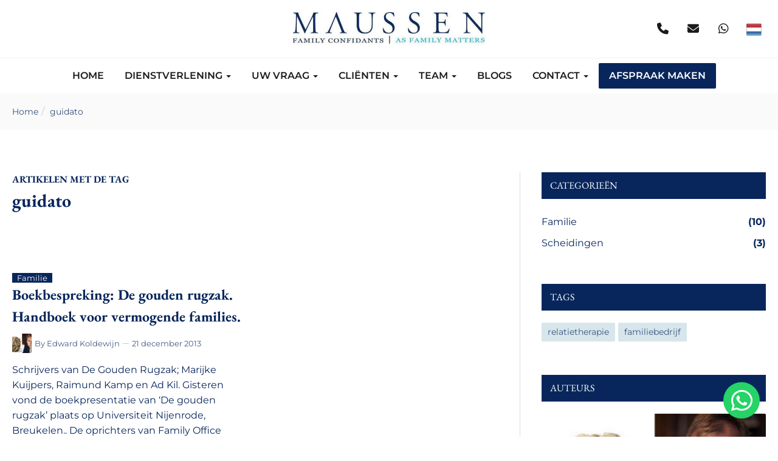

--- FILE ---
content_type: text/html; charset=UTF-8
request_url: https://www.maussenfc.com/nl/guidato/
body_size: 6450
content:
<!DOCTYPE html><html class="class nice" data-template-id=35 lang=nl><head><meta charset=UTF-8><meta content="width=device-width, initial-scale=1" name=viewport><meta content=_csrf name=csrf-param><meta content="s0PqE0Uvz5qvG1hr7aNiwwCt19NQkszNO1ThPlp8aR7Sdot6Axr39ut9NiGd0TWKdYC6mQnqrr8CZJBcDDgmSQ==" name=csrf-token><title>guidato - Maussen FC I Executive Support</title><meta content="" name=description><meta content="index, follow" name=robots><script>(function(w,d,s,l,i){w[l]=w[l]||[];w[l].push({'gtm.start':
new Date().getTime(),event:'gtm.js'});var f=d.getElementsByTagName(s)[0],
j=d.createElement(s),dl=l!='dataLayer'?'&l='+l:'';j.async=true;j.src=
'https://www.googletagmanager.com/gtm.js?id='+i+dl;f.parentNode.insertBefore(j,f);
})(window,document,'script','dataLayer','GTM-W47ZDKV');</script><noscript><iframe height=0 src="https://www.googletagmanager.com/ns.html?id=GTM-W47ZDKV" style=display:none;visibility:hidden width=0></iframe></noscript><script async src="https://www.googletagmanager.com/gtag/js?id=UA-41272649-1"></script><script>window.dataLayer = window.dataLayer || [];
  function gtag(){dataLayer.push(arguments);}
  gtag('js', new Date());

  gtag('config', 'UA-41272649-1');</script><script>(function(w,d,s,l,i){w[l]=w[l]||[];w[l].push({'gtm.start':
new Date().getTime(),event:'gtm.js'});var f=d.getElementsByTagName(s)[0],
j=d.createElement(s),dl=l!='dataLayer'?'&l='+l:'';j.async=true;j.src=
'https://www.googletagmanager.com/gtm.js?id='+i+dl;f.parentNode.insertBefore(j,f);
})(window,document,'script','dataLayer','GTM-MQZLK8T');</script><meta content=https://www.maussenfc.com/nl/guidato/ property=og:url><meta content="guidato - Maussen FC I Executive Support" property=og:title><meta content=article property=og:type><meta content=nl_NL property=og:locale><meta content="" property=og:description><meta content=summary name=twitter:card><meta content="guidato - Maussen FC I Executive Support" name=twitter:title><meta content="" name=twitter:description><meta content=https://www.maussenfc.com/runtime/images/260/2000x1335/77573951_73D8_4C96_931B_5327CD92A6E1.jpeg property=og:image><meta content=630 property=og:image:height><meta content=1200 property=og:image:width><meta content=https://www.maussenfc.com/runtime/images/260/2000x1335/77573951_73D8_4C96_931B_5327CD92A6E1.jpeg name=twitter:image><link href=https://www.maussenfc.com/nl/guidato/ rel=canonical><link href=https://www.maussenfc.com/nl/guidato/ hreflang=nl rel=alternate><link href=https://www.maussenfc.com/nl/guidato/ hreflang=x-default rel=alternate><link href=https://www.maussenfc.com/en/guidato/ hreflang=en rel=alternate><link href="https://www.maussenfc.com/nl/guidato/?page=1&amp;per-page=0" rel=self><link href="https://www.maussenfc.com/nl/guidato/?page=1&amp;per-page=0" rel=first><link href="https://www.maussenfc.com/nl/guidato/?page=1&amp;per-page=0" rel=last><link href=/runtime/images/284/16x16/Maussen_FC_logo_2.png rel=icon sizes=16x16 type=image/png><link href=/runtime/images/284/32x32/Maussen_FC_logo_2.png rel=icon sizes=32x32 type=image/png><link href=/runtime/images/284/192x192/Maussen_FC_logo_2.png rel=icon sizes=192x192 type=image/png><link href=/runtime/images/284/414x414/Maussen_FC_logo_2.png rel=icon sizes=512x512 type=image/png><link href=/runtime/images/284/180x180/Maussen_FC_logo_2.png rel=apple-touch-icon sizes=180x180 type=image/png><link href=/local/runtime/css/eb-garamond400400italic700.css rel=stylesheet><link href=/local/runtime/css/montserrat400400italic700.css rel=stylesheet><link href=/local/runtime/css/eb-garamond300400400italic500600700.css rel=stylesheet><link href=/local/runtime/css/montserrat300400400italic500600700.css rel=stylesheet><link href="/lancer/css/all-temp.css?v=1766018058" rel=stylesheet><link href="/base/../css/main.css?v=1766018004" rel=stylesheet><style>.footer{
background-color: #e2e2e2;
    color: #08265c;
}
table tr:nth-child(odd) {
    background-color:#fff;
}
.widget.authors .author, .widget.authors .author img{width:100%;}
.widget.authors .author>a{display:block;width:100%;}
table td{border:1px solid #e2e2e2;}
body{font-weight:normal;}
.module.header.bottom .bottom-header .menu .navbar-nav li.active>a{color:#fff;}
.copyright {
    background-color: #d5d5d5;
    color: #08265c;
    }
    .slides-container .swiper-slide:before{display:none;}
    a:not(.button,.search-link,.redactor-social-icon){color:#000;}
    
    .module.action {
    background-color: #879EB5;
    }
    
    .module.header.bottom .bottom-header .menu .navbar-nav li.active:not(.call2action-button) >a {
    color: #08265c;
}
.testimonial  blockquote {
    font-size: 15px;
}

.module.testimonial .item .header header, .widget.testimonial .item .header header {
    margin: 0;
}

header .socials {
    opacity: 0;
}
.module.header.bottom .navbar-nav>li>a.dropdown-toggle:focus, .module.header.bottom .navbar-nav>li>a.dropdown-toggle:hover, .module.header.bottom .navbar-nav>li.dropdown:hover>a.dropdown-toggle, .dropdown-menu>li>a:hover, .dropdown-menu>li>a:active, .dropdown-menu>li>a:focus {
    background: unset;
    color: #08265c;
}

@media (min-width: 992px) {
   .slides-container .swiper.multi-slider[data-slide-size="1"] .swiper-slide .content section{
        max-width: 100%;
    }
}</style><script></script> <body data-template-id=35 data-template-name=lancer><noscript><iframe height=0 src="https://www.googletagmanager.com/ns.html?id=GTM-MQZLK8T" style=display:none;visibility:hidden width=0></iframe></noscript> <!--[CDATA[YII-DYNAMIC-1]]--> <div data-template-id=35 data-template-name=lancer data-type=tijdvooreensite><div id=header-container data-logo-height=95><header class="header module top"><div class=container><div class=row><div class="col-auto only-mobile socials-contact"><ul id=w3 class=social-media><div class=summary></div> <li data-key=1><a href=https://www.linkedin.com/company/2935684/admin/ target=_blank title=Linkedin><i aria-hidden="" class="fa-linkedin-in fab"></i></a> <li data-key=2><a href="https://www.facebook.com/MaussenFamilyConfidants/?ref=bookmarks" target=_blank title=Facebook><i aria-hidden="" class="fa-facebook-f fab"></i></a></ul> <ul class=contact-data><li><a href=tel:0206618135><i class="fa-phone fas"></i></a> <li><a href=mailto:info@maussenfc.com><i class="fa-envelope fas"></i></a> <li><a class=whatsapp data-action=share/whatsapp/share href="https://web.whatsapp.com/send?phone=+31639630704" target=_blank title="Stuur mij een whatsapp bericht"><i class="fa-whatsapp fab"></i></a> <li><div class="btn-group view-switcher"><button id=w4 class="btn dropdown-toggle" data-toggle=dropdown><img alt="flag nl" src=/current/sweet/frontend/web/images/nl-NL.png><span class="flag nl-NL"></span> <span class=caret></span></button> <ul id=w5 class=dropdown-menu><li class="active nl-NL"><a href=/nl/guidato/ tabindex=-1 title=Nederlands><img alt="flag nl" src=/current/sweet/frontend/web/images/nl-NL.png><span>Nederlands</span></a> <li class=en-GB><a href=/en/guidato/ tabindex=-1 title=English><img alt="flag en" src=/current/sweet/frontend/web/images/en-GB.png><span>English</span></a></ul></div> </ul></div> <div class="col-auto only-desktop socials"><ul id=w7 class=social-media><div class=summary></div> <li data-key=1><a href=https://www.linkedin.com/company/2935684/admin/ target=_blank title=Linkedin><i aria-hidden="" class="fa-linkedin-in fab"></i></a> <li data-key=2><a href="https://www.facebook.com/MaussenFamilyConfidants/?ref=bookmarks" target=_blank title=Facebook><i aria-hidden="" class="fa-facebook-f fab"></i></a></ul> </div> <div class="col logo"><a href=/nl/><img alt="Maussen FC I Executive Support" class="logo no-alternative" height=95 src=/runtime/images/283/547x95/ezgif_6_b345a9a7f76d_1.jpg srcset="/runtime/images/283/640x111/ezgif_6_b345a9a7f76d_1.jpg 2x, /runtime/images/283/640x111/ezgif_6_b345a9a7f76d_1.jpg 3x"> </a> </div> <div class="col-auto contact only-desktop"><ul class=contact-data><li><a href=tel:0206618135><i class="fa-phone fas"></i></a> <li><a href=mailto:info@maussenfc.com><i class="fa-envelope fas"></i></a> <li><a class=whatsapp data-action=share/whatsapp/share href="https://web.whatsapp.com/send?phone=+31639630704" target=_blank title="Stuur mij een whatsapp bericht"><i class="fa-whatsapp fab"></i></a> <li><div class="btn-group view-switcher"><button id=w8 class="btn dropdown-toggle" data-toggle=dropdown><img alt="flag nl" src=/current/sweet/frontend/web/images/nl-NL.png><span class="flag nl-NL"></span> <span class=caret></span></button> <ul id=w9 class=dropdown-menu><li class="active nl-NL"><a href=/nl/guidato/ tabindex=-1 title=Nederlands><img alt="flag nl" src=/current/sweet/frontend/web/images/nl-NL.png><span>Nederlands</span></a> <li class=en-GB><a href=/en/guidato/ tabindex=-1 title=English><img alt="flag en" src=/current/sweet/frontend/web/images/en-GB.png><span>English</span></a></ul></div> </ul> </div></div> </div> </header> <header class="bottom header module" data-test=test><div class=container><div class=row><div class=bottom-header><div class="col languages"><div class="btn-group view-switcher"><button id=w10 class="btn dropdown-toggle" data-toggle=dropdown><img alt="flag nl" src=/current/sweet/frontend/web/images/nl-NL.png><span class="flag nl-NL"></span> <span class=caret></span></button> <ul id=w11 class=dropdown-menu><li class="active nl-NL"><a href=/nl/guidato/ tabindex=-1 title=Nederlands><img alt="flag nl" src=/current/sweet/frontend/web/images/nl-NL.png><span>Nederlands</span></a> <li class=en-GB><a href=/en/guidato/ tabindex=-1 title=English><img alt="flag en" src=/current/sweet/frontend/web/images/en-GB.png><span>English</span></a></ul></div> </div> <div class="col menu"><ul id=main-menu class="nav navbar-nav"><li data-module=page data-slug=home title=Home><a href=/nl/>Home</a> <li class=dropdown data-module=page data-slug=dienstverlening title=Dienstverlening><a class=dropdown-toggle data-toggle=dropdown href=/nl/dienstverlening/>Dienstverlening <span class=caret></span></a><ul id=w12 class=dropdown-menu><li data-module=page data-slug=coaching title="Executive Coaching"><a href=/nl/dienstverlening/coaching/ tabindex=-1>Executive Coaching</a> <li data-module=page data-slug=therapie title=Therapie><a href=/nl/dienstverlening/therapie/ tabindex=-1>Therapie</a> <li data-module=page data-slug=relatietherapie title=Relatietherapie><a href=/nl/dienstverlening/relatietherapie/ tabindex=-1>Relatietherapie</a> <li data-module=page data-slug=systeemtherapie title=Systeemtherapie><a href=/nl/dienstverlening/systeemtherapie/ tabindex=-1>Systeemtherapie</a> <li data-module=page data-slug=Mediation title=Mediation><a href=/nl/dienstverlening/Mediation/ tabindex=-1>Mediation</a> <li data-module=page data-slug=reputatiemanagement title=Reputatiemanagement><a href=/nl/dienstverlening/reputatiemanagement/ tabindex=-1>Reputatiemanagement</a> <li data-module=page data-slug=next-gen title="Next Gen"><a href=/nl/dienstverlening/next-gen/ tabindex=-1>Next Gen</a> <li data-module=page data-slug=bedrijfsopvolging title=Bedrijfsopvolging><a href=/nl/dienstverlening/bedrijfsopvolging/ tabindex=-1>Bedrijfsopvolging</a> <li data-module=page data-slug=black-label title="Black Label"><a href=/nl/dienstverlening/black-label/ tabindex=-1>Black Label</a></ul> <li class=dropdown data-module=page data-slug=uw-vraag title="Uw vraag"><a class=dropdown-toggle data-toggle=dropdown href=/nl/uw-vraag/>Uw vraag <span class=caret></span></a><ul id=w13 class=dropdown-menu><li class=dropdown-submenu data-module=page data-slug=over-uw-werk title="Over uw bedrijf"><a href=/nl/uw-vraag/over-uw-werk/ tabindex=-1>Over uw bedrijf</a><ul><li data-module=page data-slug=persoonlijk-leiderschap title="Persoonlijk Leiderschap"><a href=/nl/uw-vraag/over-uw-werk/persoonlijk-leiderschap/ tabindex=-1>Persoonlijk Leiderschap</a> <li data-module=page data-slug=opvolging-van-het-bedrijf title="Opvolging van het bedrijf"><a href=/nl/uw-vraag/over-uw-werk/opvolging-van-het-bedrijf/ tabindex=-1>Opvolging van het bedrijf</a> <li data-module=page data-slug=crisiscommunicatie title=Crisiscommunicatie><a href=/nl/uw-vraag/over-uw-werk/crisiscommunicatie/ tabindex=-1>Crisiscommunicatie</a> <li data-module=page data-slug=strategisch-leiderschap title="Strategisch leiderschap"><a href=/nl/uw-vraag/over-uw-werk/strategisch-leiderschap/ tabindex=-1>Strategisch leiderschap</a> <li data-module=page data-slug=carriere-buiten-het-familiebedrijf title="Carriere buiten het familiebedrijf"><a href=/nl/uw-vraag/over-uw-werk/carriere-buiten-het-familiebedrijf/ tabindex=-1>Carriere buiten het familiebedrijf</a></ul> <li data-module=page data-slug=familieproblemen title=Familieproblemen><a href=/nl/uw-vraag/familieproblemen/ tabindex=-1>Familieproblemen</a> <li data-module=page data-slug=verslaving-1 title=Verslaving><a href=/nl/uw-vraag/verslaving-1/ tabindex=-1>Verslaving</a> <li data-module=page data-slug=depressie-en-stemmingsklachten title="Depressie en stemmingsklachten"><a href=/nl/uw-vraag/depressie-en-stemmingsklachten/ tabindex=-1>Depressie en stemmingsklachten</a> <li data-module=page data-slug=angstklachten title=Angstklachten><a href=/nl/uw-vraag/angstklachten/ tabindex=-1>Angstklachten </a> <li data-module=page data-slug=burn-out title="Stress en Burn out"><a href=/nl/uw-vraag/burn-out/ tabindex=-1>Stress en Burn out</a></ul> <li class=dropdown data-module=page data-slug=clienten title=Cliënten><a class=dropdown-toggle data-toggle=dropdown href=/nl/clienten/>Cliënten <span class=caret></span></a><ul id=w14 class=dropdown-menu><li data-module=page data-slug=studenten title=Studenten><a href=/nl/clienten/studenten/ tabindex=-1>Studenten</a> <li data-module=page data-slug=bestuurders-van-familiebedrijven title="Bestuurders van Familiebedrijven"><a href=/nl/clienten/bestuurders-van-familiebedrijven/ tabindex=-1>Bestuurders van Familiebedrijven</a> <li data-module=page data-slug=expats title=Expats><a href=/nl/clienten/expats/ tabindex=-1>Expats</a> <li data-module=page data-slug=ouders title=Ouders><a href=/nl/clienten/ouders/ tabindex=-1>Ouders</a> <li data-module=page data-slug=stellen-en-echtparen title="Stellen en echtparen"><a href=/nl/clienten/stellen-en-echtparen/ tabindex=-1>Stellen en echtparen</a> <li data-module=page data-slug=familie title=Familieleden><a href=/nl/clienten/familie/ tabindex=-1>Familieleden</a></ul> <li class=dropdown data-module=page data-slug=Het-team title=Team><a class=dropdown-toggle data-toggle=dropdown href=/nl/Het-team/>Team <span class=caret></span></a><ul id=w15 class=dropdown-menu><li data-module=page data-slug=bart-maussen title="Bart Maussen"><a href=/nl/Het-team/bart-maussen/ tabindex=-1>Bart Maussen</a> <li data-module=page data-slug=edward-koldewijn title="Edward Koldewijn"><a href=/nl/Het-team/edward-koldewijn/ tabindex=-1>Edward Koldewijn</a> <li data-module=page data-slug=bart-maussen-en-edward-koldewijn title="Netwerk specialisten"><a href=/nl/Het-team/bart-maussen-en-edward-koldewijn/ tabindex=-1>Netwerk specialisten</a> <li data-module=page data-slug=evaring title=Evaring><a href=/nl/Het-team/evaring/ tabindex=-1>Evaring</a></ul> <li data-module=page data-slug=blog title=Blogs><a href=/nl/blog/>Blogs</a> <li class=dropdown data-module=page data-slug=contact title=Contact><a class=dropdown-toggle data-toggle=dropdown href=/nl/contact/>Contact <span class=caret></span></a><ul id=w16 class=dropdown-menu><li data-module=page data-slug=kosten title=Kosten><a href=/nl/contact/kosten/ tabindex=-1>Kosten</a> <li data-module=page data-slug=lokaties title=Locaties><a href=/nl/contact/lokaties/ tabindex=-1>Locaties</a></ul> <li class=call2action-button data-module=page data-slug=afspraken-maken title="Afspraak maken"><a href=/nl/afspraken-maken/>Afspraak maken</a></ul> </div> <div class="col menu-toggler"><button aria-controls=#main-menu aria-expanded=false aria-label="Toggle navigation" class=navbar-toggler data-target=#main-menu data-toggle=collapse type=button><span></span> <span></span> <span></span></button> </div> <div class="col-auto only-mobile socials-contact"><ul id=w18 class=social-media><div class=summary></div> <li data-key=1><a href=https://www.linkedin.com/company/2935684/admin/ target=_blank title=Linkedin><i aria-hidden="" class="fa-linkedin-in fab"></i></a> <li data-key=2><a href="https://www.facebook.com/MaussenFamilyConfidants/?ref=bookmarks" target=_blank title=Facebook><i aria-hidden="" class="fa-facebook-f fab"></i></a></ul> <ul class=contact-data><li><a href=tel:0206618135><i class="fa-phone fas"></i></a> <li><a href=mailto:info@maussenfc.com><i class="fa-envelope fas"></i></a> <li><div class="btn-group view-switcher"><button id=w19 class="btn dropdown-toggle" data-toggle=dropdown><img alt="flag nl" src=/current/sweet/frontend/web/images/nl-NL.png><span class="flag nl-NL"></span> <span class=caret></span></button> <ul id=w20 class=dropdown-menu><li class="active nl-NL"><a href=/nl/guidato/ tabindex=-1 title=Nederlands><img alt="flag nl" src=/current/sweet/frontend/web/images/nl-NL.png><span>Nederlands</span></a> <li class=en-GB><a href=/en/guidato/ tabindex=-1 title=English><img alt="flag en" src=/current/sweet/frontend/web/images/en-GB.png><span>English</span></a></ul></div> </ul></div></div> </div> </div> </header></div> <div class="container-fluid module top-search"><div class=row><div class=container><div class=row><div class="breadcrumbs col section"><ul class=breadcrumb><li><a href=/nl/>Home</a> <li><a href=/nl/guidato/>guidato</a></ul> </div> </div> </div> </div> </div> <div class="container has-widgets main"><div class=row><main id=blog-tag class="has-widgets right"><section class="module module-space page"><div class=container><div class=row><div class="col col-12 col-xs-12"><header><h3 class=small-subheader>Artikelen met de tag </h3> <h1>guidato</h1></header> </div> </div> </div> </section> <section class="blog blog_tag has_widgets module module-space" data-module=Blog><div class=container><div class="module-content row"><div class=summary></div> <div class="col eh-item item-space"><div class=item><div class="highlight media-container"><div class=categories><nav><ul class=list-unstyled><li><a href=/nl/familie-1/ title=Familie><span>Familie</span></a> </ul> </nav> </div> </div> <div class="detail-container normal-item"><div class=author><a href=/nl/edward-koldewijn/ title=https://maussenfc.com/ondernemer-en-relatieproblemen/><figure><img alt=Relatieproblemen class=img-responsive loading=lazy src=/runtime/images/33/300x179/ondernemer_in_relatieproblemen.png> </figure> </a> <header><h3>By <a href=/nl/edward-koldewijn/ title=https://maussenfc.com/ondernemer-en-relatieproblemen/>Edward Koldewijn</a></h3> </header></div> <div class=date><time datetime=2013-21-12>21 december 2013</time> </div></div> <div class="content-container highlight" data-index=-1><div class="categories highlighted"><nav><ul class=list-unstyled><li><a href=/nl/familie-1/ title=Familie><span>Familie</span></a> </ul> </nav> </div> <div class=header><header><h2><a href=/nl/boekbespreking-de-gouden-rugzak-handboek-voor-vermogende-families/ title="Boekbespreking:   De gouden rugzak. Handboek voor vermogende families. "> Boekbespreking: De gouden rugzak. Handboek voor vermogende families. </a> </h2> </header> </div> <div class=detail-container><div class=author><a href=/nl/edward-koldewijn/ title=https://maussenfc.com/ondernemer-en-relatieproblemen/><figure><img alt=Relatieproblemen class=img-responsive loading=lazy src=/runtime/images/33/300x179/ondernemer_in_relatieproblemen.png> </figure> </a> <header><h3>By <a href=/nl/edward-koldewijn/ title=https://maussenfc.com/ondernemer-en-relatieproblemen/>Edward Koldewijn</a></h3> </header></div> <div class=date><time datetime=2013-21-12>21 december 2013</time> </div></div> <div class=intro><section><p>Schrijvers van De Gouden Rugzak; Marijke Kuijpers, Raimund Kamp en Ad Kil. Gisteren vond de boekpresentatie van ‘De gouden rugzak’ plaats op Universiteit Nijenrode, Breukelen.. De oprichters van Family Office Guidato (www.guidato.nl) hebben empirisch fenomenologisch onderzoek gedaan bij 18 erfgenamen van een groot familiekapitaal. Zij hebben er ruim drie jaar over gedaan om tot dit boek te komen. Ik mocht, voorafgaand aan de publicatie, het manuscript lezen en raad u nu zeer aan om het boek te lezen. Als opwarmer haal ik voor u alvast wat krenten uit de pap. </section> </div></div></div> </div></div> </div> </section></main> <aside class="module-space right widgets" data-module=Widgets><div class=container><div class=row><section class="categories widget" data-module=blog_tag><div class=container><div class=row><div class="col header"><header class=widget-header><h3> Categorieën </h3> </header> </div> <div class="category col"><ul id=w1 class=links-list-alt><div class=summary></div> <li data-key=935><a href=/nl/familie-1/ title=Familie>Familie <span class=blog-counter>(10)</span></a> <li data-key=936><a href=/nl/scheidingen/ title=Scheidingen>Scheidingen <span class=blog-counter>(3)</span></a></ul> </div></div> </div> </section> <section class="tags widget"><div class=container><div class=row><div class="col header"><header class=widget-header><h3> Tags </h3> </header> </div> <div class="col tag"><ul><li><a href=/nl/ondernemer/ title=relatietherapie>relatietherapie</a> <li><a href=/nl/familiebedrijf/ title=familiebedrijf>familiebedrijf</a></ul> </div></div> </div> </section> <section class="authors widget"><div class=container><div class=row><div class="col header"><header class=widget-header><h3> Auteurs </h3> </header> </div> <div class=author><a href=/nl/edward-koldewijn/ title=https://maussenfc.com/ondernemer-en-relatieproblemen/><figure><img alt=Relatieproblemen class=img-responsive loading=lazy src=/runtime/images/33/300x179/ondernemer_in_relatieproblemen.png> </figure> </a> <header><h3><a href=/nl/edward-koldewijn/ title=https://maussenfc.com/ondernemer-en-relatieproblemen/>Edward Koldewijn</a></h3> </header></div></div> </div> </section></div> </div> </aside></div> </div> <footer class="footer module" data-module=Footer><div class=container><div class="col-3 row"><div class=col><div class=item><div class=header><header><h3>Adres & Contact</h3> </header> </div> <div class=content><section class=redactor><p>Herengracht 518&nbsp; &nbsp; &nbsp; &nbsp; &nbsp; &nbsp; &nbsp; &nbsp; &nbsp; &nbsp; &nbsp; &nbsp; &nbsp; &nbsp; &nbsp; &nbsp; &nbsp; &nbsp;<br>1017 CC Amsterdam <p>Van Miereveltstraat 11&nbsp; &nbsp; &nbsp; &nbsp; &nbsp; &nbsp; &nbsp; &nbsp; &nbsp; &nbsp; &nbsp; &nbsp; &nbsp; &nbsp; &nbsp; &nbsp; &nbsp; &nbsp;<br>1071 DW Amsterdam<br> <table><tbody><tr><td><strong>Telefoon Praktijk:</strong><td><a href=tel:0206618135>0206618135</a><tr><td><strong>Bart Maussen Direct:</strong><td><a href=tel:0206618135>0655735888</a><tr><td><strong>Edward Koldewijn Direct:</strong><td>&nbsp;&nbsp;<a href=tel:0651990881>0651990881</a></tbody></table> <p><br></section> </div></div> </div> <div class=col><div class=item><div class=header><header><h3>Social media</h3> </header> </div> <div class=social><nav><ul class="list-unstyled social-media"><li><a class="linkedin-in redactor-social-icon" href=https://www.linkedin.com/company/2935684/admin/ target=_blank title=Linkedin><i class="fa-linkedin-in fab"></i><span>Linkedin</span></a> <li><a class="facebook-f redactor-social-icon" href="https://www.facebook.com/MaussenFamilyConfidants/?ref=bookmarks" target=_blank title=Facebook><i class="fa-facebook-f fab"></i><span>Facebook</span></a></ul> </nav> </div></div> </div> <div class=col><div class=item><div class=header><header><h3>Kleine lettertjes</h3> </header> </div> <div class=content><section class=redactor><ul><li><a href=/annuleren-van-afspraken/>Annuleren van een afspraak</a><li><a href=/algemene-leveringsvoorwaarden/>Algemene leveringsvoorwaarden</a><li><a href=/klachtenprocedure/>Klachtenprocedure</a></ul> </section> </div></div> </div></div> </div> </footer> <footer class="copyright module"><div class=container><div class=row><div class="col content"><p>By Maussen FC I Dutch Business & Family Executive Support B.V. </div> <div class=social><nav><ul class="list-unstyled social-media"><li><a class="linkedin-in redactor-social-icon" href=https://www.linkedin.com/company/2935684/admin/ target=_blank title=Linkedin><i class="fa-linkedin-in fab"></i><span>Linkedin</span></a> <li><a class="facebook-f redactor-social-icon" href="https://www.facebook.com/MaussenFamilyConfidants/?ref=bookmarks" target=_blank title=Facebook><i class="fa-facebook-f fab"></i><span>Facebook</span></a></ul> </nav> </div></div> </div> </footer> <div class=floating-whatsapp-button><a href="https://web.whatsapp.com/send?phone=+31639630704" target=_blank><i class="fa-brands fa-whatsapp"></i> </a> </div></div> <script type=application/ld+json>[
    {
        "@context": "https://schema.org",
        "@type": "BreadcrumbList",
        "itemListElement": [
            {
                "@type": "ListItem",
                "position": 1,
                "name": "Home",
                "item": "https://www.maussenfc.com/nl/"
            },
            {
                "@type": "ListItem",
                "position": 2,
                "name": "guidato",
                "item": "https://www.maussenfc.com/nl/guidato/"
            }
        ]
    },
    {
        "@context": "https://schema.org",
        "@type": "LocalBusiness",
        "url": "https://www.maussenfc.com/nl/",
        "name": "Maussen Family Confidants",
        "telephone": "0206618135",
        "email": "info@maussenfc.com",
        "vatID": "NL841083316OB01",
        "taxID": "34219368",
        "image": "https://www.maussenfc.com/runtime/images/283/640x111/ezgif_6_b345a9a7f76d_1.jpg",
        "logo": {
            "@type": "ImageObject",
            "url": "https://www.maussenfc.com/runtime/images/283/640x111/ezgif_6_b345a9a7f76d_1.jpg"
        },
        "address": {
            "streetAddress": "Herengracht  518",
            "postalCode": "1017 CC",
            "addressLocality": "Amsterdam",
            "addressCountry": "Nederland",
            "@type": "PostalAddress"
        },
        "openingHoursSpecification": [
            {
                "@type": "OpeningHoursSpecification",
                "dayOfWeek": "Monday",
                "opens": "09:30",
                "closes": "17:30"
            },
            {
                "@type": "OpeningHoursSpecification",
                "dayOfWeek": "Tuesday",
                "opens": "09:30",
                "closes": "17:30"
            },
            {
                "@type": "OpeningHoursSpecification",
                "dayOfWeek": "Wednesday",
                "opens": "09:30",
                "closes": "21:00"
            },
            {
                "@type": "OpeningHoursSpecification",
                "dayOfWeek": "Thursday",
                "opens": "09:30",
                "closes": "21:00"
            },
            {
                "@type": "OpeningHoursSpecification",
                "dayOfWeek": "Friday",
                "opens": "09:30",
                "closes": "21:00"
            },
            {
                "@type": "OpeningHoursSpecification",
                "dayOfWeek": "Saturday",
                "opens": "09:30",
                "closes": "21:00"
            }
        ],
        "sameAs": [
            "https://www.linkedin.com/company/2935684/admin/",
            "https://www.facebook.com/MaussenFamilyConfidants/?ref=bookmarks"
        ]
    },
    {
        "@context": "https://schema.org",
        "@type": "Person",
        "name": "Edward Koldewijn",
        "telephone": "0651990881"
    }
]</script><script src="/lancer/js/all-temp.js?v=1766018032"></script> <script>$(document).ready(function(){
		    $('input[name=_csrf]').val('s0PqE0Uvz5qvG1hr7aNiwwCt19NQkszNO1ThPlp8aR7Sdot6Axr39ut9NiGd0TWKdYC6mQnqrr8CZJBcDDgmSQ==');
		});</script> <script>jQuery(function ($) {

                
            $('body').on('click', '.sweet-alert-popup-container .sweet-alert .close-icon, .sweet-alert .close-button', function(){
                $(this).parent().hide();
                $(this).parent().removeClass('active');
                var popupContainer = $(this).parent().parent();
                if (popupContainer.find('.sweet-alert:not(.active)').length == popupContainer.find('.sweet-alert').length){
                    popupContainer.hide();
                    $('body').removeClass('popup-active');
                }                   
            });
            
            $('body').on('click', '.sweet-alert-container .sweet-alert .close-icon', function(){
                $(this).parent().hide();            
            });
                
            $('body').on('click', '.sweet-alert-popup-container', function(e){
                if ($(e.target).hasClass('sweet-alert-popup-container')){
                    $(this).hide();
                    $('body').removeClass('popup-active');
                }
            });
            
            if ($('.sweet-alert-popup-container').length > 0){
                $('body').addClass('popup-active');
            }
                
            if ($('.sweet-alert-container').length > 0){
                setTimeout(function() { 
                    $('.sweet-alert-container').hide();
                }, 15000);
            }
            
        
jQuery('#w4').dropdown();
jQuery('#w8').dropdown();
jQuery('#w10').dropdown();
jQuery('#w19').dropdown();
});</script>

--- FILE ---
content_type: text/javascript
request_url: https://www.maussenfc.com/lancer/js/all-temp.js?v=1766018032
body_size: 161397
content:
/*
 HTML5 Shiv 3.7.3 | @afarkas @jdalton @jon_neal @rem | MIT/GPL2 Licensed
: Copyright (c) 2012-2019 Dan Grossman. All rights reserved.
 @license: Licensed under the MIT license. See http://www.opensource.org/licenses/mit-license.php
 @website: http://www.daterangepicker.com/
 Respond.js v1.4.2: min/max-width media query polyfill * Copyright 2013 Scott Jehl
 Licensed under https://github.com/scottjehl/Respond/blob/master/LICENSE-MIT
 jQuery JavaScript Library v2.2.4
 http://jquery.com/

 Includes Sizzle.js
 http://sizzlejs.com/

 Copyright jQuery Foundation and other contributors
 Released under the MIT license
 http://jquery.org/license

 Date: 2016-05-20T17:23Z
 Sizzle CSS Selector Engine v2.2.1
 http://sizzlejs.com/

 Copyright jQuery Foundation and other contributors
 Released under the MIT license
 http://jquery.org/license

 Date: 2015-10-17
 Magnific Popup - v1.1.0 - 2016-02-20
 http://dimsemenov.com/plugins/magnific-popup/
 Copyright (c) 2016 Dmitry Semenov;  Bootstrap v3.3.7 (http://getbootstrap.com)
 Copyright 2011-2016 Twitter, Inc.
 Licensed under the MIT license
 imagesLoaded PACKAGED v4.1.4
 JavaScript is all like "You images are done yet or what?"
 MIT License
 Masonry PACKAGED v4.2.2
 Cascading grid layout library
 https://masonry.desandro.com
 MIT License
 by David DeSandro
 Isotope PACKAGED v3.0.6

 Licensed GPLv3 for open source use
 or Isotope Commercial License for commercial use

 https://isotope.metafizzy.co
 Copyright 2010-2018 Metafizzy
*/
var $jscomp={scope:{}};$jscomp.defineProperty="function"==typeof Object.defineProperties?Object.defineProperty:function(b,e,k){if(k.get||k.set)throw new TypeError("ES3 does not support getters and setters.");b!=Array.prototype&&b!=Object.prototype&&(b[e]=k.value)};$jscomp.getGlobal=function(b){return"undefined"!=typeof window&&window===b?b:"undefined"!=typeof global&&null!=global?global:b};$jscomp.global=$jscomp.getGlobal(this);$jscomp.SYMBOL_PREFIX="jscomp_symbol_";
$jscomp.initSymbol=function(){$jscomp.initSymbol=function(){};$jscomp.global.Symbol||($jscomp.global.Symbol=$jscomp.Symbol)};$jscomp.symbolCounter_=0;$jscomp.Symbol=function(b){return $jscomp.SYMBOL_PREFIX+(b||"")+$jscomp.symbolCounter_++};
$jscomp.initSymbolIterator=function(){$jscomp.initSymbol();var b=$jscomp.global.Symbol.iterator;b||(b=$jscomp.global.Symbol.iterator=$jscomp.global.Symbol("iterator"));"function"!=typeof Array.prototype[b]&&$jscomp.defineProperty(Array.prototype,b,{configurable:!0,writable:!0,value:function(){return $jscomp.arrayIterator(this)}});$jscomp.initSymbolIterator=function(){}};$jscomp.arrayIterator=function(b){var e=0;return $jscomp.iteratorPrototype(function(){return e<b.length?{done:!1,value:b[e++]}:{done:!0}})};
$jscomp.iteratorPrototype=function(b){$jscomp.initSymbolIterator();b={next:b};b[$jscomp.global.Symbol.iterator]=function(){return this};return b};$jscomp.findInternal=function(b,e,k){b instanceof String&&(b=String(b));for(var g=b.length,c=0;c<g;c++){var d=b[c];if(e.call(k,d,c,b))return{i:c,v:d}}return{i:-1,v:void 0}};
$jscomp.polyfill=function(b,e,k,g){if(e){k=$jscomp.global;b=b.split(".");for(g=0;g<b.length-1;g++){var c=b[g];c in k||(k[c]={});k=k[c]}b=b[b.length-1];g=k[b];e=e(g);e!=g&&null!=e&&$jscomp.defineProperty(k,b,{configurable:!0,writable:!0,value:e})}};$jscomp.polyfill("Array.prototype.find",function(b){return b?b:function(b,k){return $jscomp.findInternal(this,b,k).v}},"es6-impl","es3");
$jscomp.checkStringArgs=function(b,e,k){if(null==b)throw new TypeError("The 'this' value for String.prototype."+k+" must not be null or undefined");if(e instanceof RegExp)throw new TypeError("First argument to String.prototype."+k+" must not be a regular expression");return b+""};$jscomp.polyfill("String.prototype.includes",function(b){return b?b:function(b,k){return-1!==$jscomp.checkStringArgs(this,b,"includes").indexOf(b,k||0)}},"es6-impl","es3");
$jscomp.polyfill("String.prototype.startsWith",function(b){return b?b:function(b,k){var e=$jscomp.checkStringArgs(this,b,"startsWith");b+="";for(var c=e.length,d=b.length,l=Math.max(0,Math.min(k|0,e.length)),f=0;f<d&&l<c;)if(e[l++]!=b[f++])return!1;return f>=d}},"es6-impl","es3");
!function(b,e){function k(){var b=z.elements;return"string"==typeof b?b.split(" "):b}function g(b){var c=q[b[r]];return c||(c={},E++,b[r]=E,q[E]=c),c}function c(b,c,d){if(c||(c=e),v)return c.createElement(b);d||(d=g(c));var f;return f=d.cache[b]?d.cache[b].cloneNode():y.test(b)?(d.cache[b]=d.createElem(b)).cloneNode():d.createElem(b),!f.canHaveChildren||t.test(b)||f.tagUrn?f:d.frag.appendChild(f)}function d(b,d){d.cache||(d.cache={},d.createElem=b.createElement,d.createFrag=b.createDocumentFragment,
d.frag=d.createFrag());b.createElement=function(e){return z.shivMethods?c(e,b,d):d.createElem(e)};b.createDocumentFragment=Function("h,f","return function(){var n=f.cloneNode(),c=n.createElement;h.shivMethods&&("+k().join().replace(/[\w\-:]+/g,function(b){return d.createElem(b),d.frag.createElement(b),'c("'+b+'")'})+");return n}")(z,d.frag)}function l(b){b||(b=e);var c=g(b);if(z.shivCSS&&!f&&!c.hasCSS){var l,q=b;l=q.createElement("p");q=q.getElementsByTagName("head")[0]||q.documentElement;l=(l.innerHTML=
"x<style>article,aside,dialog,figcaption,figure,footer,header,hgroup,main,nav,section{display:block}mark{background:#FF0;color:#000}template{display:none}</style>",q.insertBefore(l.lastChild,q.firstChild));c.hasCSS=!!l}return v||d(b,c),b}var f,v,n=b.html5||{},t=/^<|^(?:button|map|select|textarea|object|iframe|option|optgroup)$/i,y=/^(?:a|b|code|div|fieldset|h1|h2|h3|h4|h5|h6|i|label|li|ol|p|q|span|strong|style|table|tbody|td|th|tr|ul)$/i,r="_html5shiv",E=0,q={};!function(){try{var b=e.createElement("a");
b.innerHTML="<xyz></xyz>";f="hidden"in b;var c;if(!(c=1==b.childNodes.length)){e.createElement("a");var d=e.createDocumentFragment();c="undefined"==typeof d.cloneNode||"undefined"==typeof d.createDocumentFragment||"undefined"==typeof d.createElement}v=c}catch(Y){v=f=!0}}();var z={elements:n.elements||"abbr article aside audio bdi canvas data datalist details dialog figcaption figure footer header hgroup main mark meter nav output picture progress section summary template time video",version:"3.7.3",
shivCSS:!1!==n.shivCSS,supportsUnknownElements:v,shivMethods:!1!==n.shivMethods,type:"default",shivDocument:l,createElement:c,createDocumentFragment:function(b,c){if(b||(b=e),v)return b.createDocumentFragment();c=c||g(b);for(var d=c.frag.cloneNode(),f=0,l=k(),q=l.length;q>f;f++)d.createElement(l[f]);return d},addElements:function(b,c){var d=z.elements;"string"!=typeof d&&(d=d.join(" "));"string"!=typeof b&&(b=b.join(" "));z.elements=d+" "+b;l(c)}};b.html5=z;l(e);"object"==typeof module&&module.exports&&
(module.exports=z)}("undefined"!=typeof window?window:this,document);
!function(b){b.matchMedia=b.matchMedia||function(b){var e,g=b.documentElement,c=g.firstElementChild||g.firstChild,d=b.createElement("body"),l=b.createElement("div");return l.id="mq-test-1",l.style.cssText="position:absolute;top:-100em",d.style.background="none",d.appendChild(l),function(b){return l.innerHTML='&shy;<style media="'+b+'"> #mq-test-1 { width: 42px; }</style>',g.insertBefore(d,c),e=42===l.offsetWidth,g.removeChild(d),{matches:e,media:b}}}(b.document)}(this);
(function(b){function e(){Y(!0)}var k={};b.respond=k;k.update=function(){};var g=[],c=function(){var a=!1;try{a=new b.XMLHttpRequest}catch(Z){a=new b.ActiveXObject("Microsoft.XMLHTTP")}return function(){return a}}(),d=function(a,b){var d=c();d&&(d.open("GET",a,!0),d.onreadystatechange=function(){4!==d.readyState||200!==d.status&&304!==d.status||b(d.responseText)},4!==d.readyState&&d.send(null))};if(k.ajax=d,k.queue=g,k.regex={media:/@media[^\{]+\{([^\{\}]*\{[^\}\{]*\})+/gi,keyframes:/@(?:\-(?:o|moz|webkit)\-)?keyframes[^\{]+\{(?:[^\{\}]*\{[^\}\{]*\})+[^\}]*\}/gi,
urls:/(url\()['"]?([^\/\)'"][^:\)'"]+)['"]?(\))/g,findStyles:/@media *([^\{]+)\{([\S\s]+?)$/,only:/(only\s+)?([a-zA-Z]+)\s?/,minw:/\([\s]*min\-width\s*:[\s]*([\s]*[0-9\.]+)(px|em)[\s]*\)/,maxw:/\([\s]*max\-width\s*:[\s]*([\s]*[0-9\.]+)(px|em)[\s]*\)/},k.mediaQueriesSupported=b.matchMedia&&null!==b.matchMedia("only all")&&b.matchMedia("only all").matches,!k.mediaQueriesSupported){var l,f,v,n=b.document,t=n.documentElement,y=[],r=[],E=[],q={},z=n.getElementsByTagName("head")[0]||t,F=n.getElementsByTagName("base")[0],
B=z.getElementsByTagName("link"),H=function(){var a,b=n.createElement("div"),c=n.body,d=t.style.fontSize,e=c&&c.style.fontSize,f=!1;return b.style.cssText="position:absolute;font-size:1em;width:1em",c||(c=f=n.createElement("body"),c.style.background="none"),t.style.fontSize="100%",c.style.fontSize="100%",c.appendChild(b),f&&t.insertBefore(c,t.firstChild),a=b.offsetWidth,f?t.removeChild(c):c.removeChild(b),t.style.fontSize=d,e&&(c.style.fontSize=e),v=parseFloat(a)},Y=function(a){var c=t.clientWidth,
d="CSS1Compat"===n.compatMode&&c||n.body.clientWidth||c,c={},e=B[B.length-1],g=(new Date).getTime();if(a&&l&&30>g-l)return b.clearTimeout(f),f=b.setTimeout(Y,30),void 0;l=g;for(var q in y)if(y.hasOwnProperty(q)){a=y[q];var g=a.minw,k=a.maxw,G=null===g,F=null===k;g&&(g=parseFloat(g)*(-1<g.indexOf("em")?v||H():1));k&&(k=parseFloat(k)*(-1<k.indexOf("em")?v||H():1));a.hasquery&&(G&&F||!(G||d>=g)||!(F||k>=d))||(c[a.media]||(c[a.media]=[]),c[a.media].push(r[a.rules]))}for(var A in E)E.hasOwnProperty(A)&&
E[A]&&E[A].parentNode===z&&z.removeChild(E[A]);E.length=0;for(var ha in c)c.hasOwnProperty(ha)&&(q=n.createElement("style"),A=c[ha].join("\n"),q.type="text/css",q.media=ha,z.insertBefore(q,e.nextSibling),q.styleSheet?q.styleSheet.cssText=A:q.appendChild(n.createTextNode(A)),E.push(q))},N=function(a,b,c){var d=a.replace(k.regex.keyframes,"").match(k.regex.media),e=d&&d.length||0;b=b.substring(0,b.lastIndexOf("/"));var f=!e&&c;b.length&&(b+="/");f&&(e=1);for(var g=0;e>g;g++){var l,q,v,n;f?(l=c,r.push(a.replace(k.regex.urls,
"$1"+b+"$2$3"))):(l=d[g].match(k.regex.findStyles)&&RegExp.$1,r.push(RegExp.$2&&RegExp.$2.replace(k.regex.urls,"$1"+b+"$2$3")));v=l.split(",");n=v.length;for(var t=0;n>t;t++)q=v[t],y.push({media:q.split("(")[0].match(k.regex.only)&&RegExp.$2||"all",rules:r.length-1,hasquery:-1<q.indexOf("("),minw:q.match(k.regex.minw)&&parseFloat(RegExp.$1)+(RegExp.$2||""),maxw:q.match(k.regex.maxw)&&parseFloat(RegExp.$1)+(RegExp.$2||"")})}Y()},X=function(){if(g.length){var a=g.shift();d(a.href,function(c){N(c,a.href,
a.media);q[a.href]=!0;b.setTimeout(function(){X()},0)})}},a=function(){for(var a=0;a<B.length;a++){var c=B[a],d=c.href,e=c.media,f=c.rel&&"stylesheet"===c.rel.toLowerCase();d&&f&&!q[d]&&(c.styleSheet&&c.styleSheet.rawCssText?(N(c.styleSheet.rawCssText,d,e),q[d]=!0):(!/^([a-zA-Z:]*\/\/)/.test(d)&&!F||d.replace(RegExp.$1,"").split("/")[0]===b.location.host)&&("//"===d.substring(0,2)&&(d=b.location.protocol+d),g.push({href:d,media:e})))}X()};a();k.update=a;k.getEmValue=H;b.addEventListener?b.addEventListener("resize",
e,!1):b.attachEvent&&b.attachEvent("onresize",e)}})(this);
(function(b,e){"object"===typeof module&&"object"===typeof module.exports?module.exports=b.document?e(b,!0):function(b){if(!b.document)throw Error("jQuery requires a window with a document");return e(b)}:e(b)})("undefined"!==typeof window?window:this,function(b,e){function k(a){var m=!!a&&"length"in a&&a.length,b=h.type(a);return"function"===b||h.isWindow(a)?!1:"array"===b||0===m||"number"===typeof m&&0<m&&m-1 in a}function g(a,b,c){if(h.isFunction(b))return h.grep(a,function(a,m){return!!b.call(a,
m,a)!==c});if(b.nodeType)return h.grep(a,function(a){return a===b!==c});if("string"===typeof b){if(kc.test(b))return h.filter(b,a,c);b=h.filter(b,a)}return h.grep(a,function(a){return-1<Ja.call(b,a)!==c})}function c(a,b){for(;(a=a[b])&&1!==a.nodeType;);return a}function d(a){var m={};h.each(a.match(qa)||[],function(a,b){m[b]=!0});return m}function l(){I.removeEventListener("DOMContentLoaded",l);b.removeEventListener("load",l);h.ready()}function f(){this.expando=h.expando+f.uid++}function v(a,b,c){if(void 0===
c&&1===a.nodeType)if(c="data-"+b.replace(lc,"-$&").toLowerCase(),c=a.getAttribute(c),"string"===typeof c){try{c="true"===c?!0:"false"===c?!1:"null"===c?null:+c+""===c?+c:mc.test(c)?h.parseJSON(c):c}catch(ob){}L.set(a,b,c)}else c=void 0;return c}function n(a,b,c,d){var m,w=1,e=20,f=d?function(){return d.cur()}:function(){return h.css(a,b,"")},p=f(),u=c&&c[3]||(h.cssNumber[b]?"":"px"),O=(h.cssNumber[b]||"px"!==u&&+p)&&cb.exec(h.css(a,b));if(O&&O[3]!==u){u=u||O[3];c=c||[];O=+p||1;do w=w||".5",O/=w,h.style(a,
b,O+u);while(w!==(w=f()/p)&&1!==w&&--e)}c&&(O=+O||+p||0,m=c[1]?O+(c[1]+1)*c[2]:+c[2],d&&(d.unit=u,d.start=O,d.end=m));return m}function t(a,b){var m="undefined"!==typeof a.getElementsByTagName?a.getElementsByTagName(b||"*"):"undefined"!==typeof a.querySelectorAll?a.querySelectorAll(b||"*"):[];return void 0===b||b&&h.nodeName(a,b)?h.merge([a],m):m}function y(a,b){for(var m=0,c=a.length;m<c;m++)J.set(a[m],"globalEval",!b||J.get(b[m],"globalEval"))}function r(a,b,c,d,e){for(var m,w,f,p=b.createDocumentFragment(),
u=[],O=0,g=a.length;O<g;O++)if((m=a[O])||0===m)if("object"===h.type(m))h.merge(u,m.nodeType?[m]:m);else if(Fa.test(m)){w=w||p.appendChild(b.createElement("div"));f=(Ob.exec(m)||["",""])[1].toLowerCase();f=sa[f]||sa._default;w.innerHTML=f[1]+h.htmlPrefilter(m)+f[2];for(f=f[0];f--;)w=w.lastChild;h.merge(u,w.childNodes);w=p.firstChild;w.textContent=""}else u.push(b.createTextNode(m));p.textContent="";for(O=0;m=u[O++];)if(d&&-1<h.inArray(m,d))e&&e.push(m);else if(a=h.contains(m.ownerDocument,m),w=t(p.appendChild(m),
"script"),a&&y(w),c)for(f=0;m=w[f++];)Pb.test(m.type||"")&&c.push(m);return p}function E(){return!0}function q(){return!1}function z(){try{return I.activeElement}catch(m){}}function F(a,b,c,d,f,e){var m,w;if("object"===typeof b){"string"!==typeof c&&(d=d||c,c=void 0);for(w in b)F(a,w,c,d,b[w],e);return a}null==d&&null==f?(f=c,d=c=void 0):null==f&&("string"===typeof c?(f=d,d=void 0):(f=d,d=c,c=void 0));if(!1===f)f=q;else if(!f)return a;1===e&&(m=f,f=function(a){h().off(a);return m.apply(this,arguments)},
f.guid=m.guid||(m.guid=h.guid++));return a.each(function(){h.event.add(this,b,f,d,c)})}function B(a,b){return h.nodeName(a,"table")&&h.nodeName(11!==b.nodeType?b:b.firstChild,"tr")?a.getElementsByTagName("tbody")[0]||a.appendChild(a.ownerDocument.createElement("tbody")):a}function H(a){a.type=(null!==a.getAttribute("type"))+"/"+a.type;return a}function Y(a){var m=Qb.exec(a.type);m?a.type=m[1]:a.removeAttribute("type");return a}function N(a,b){var m,c,d,w;if(1===b.nodeType){if(J.hasData(a)&&(w=J.access(a),
m=J.set(b,w),w=w.events))for(d in delete m.handle,m.events={},w)for(m=0,c=w[d].length;m<c;m++)h.event.add(b,d,w[d][m]);L.hasData(a)&&(d=L.access(a),d=h.extend({},d),L.set(b,d))}}function X(a,b,c,d){b=V.apply([],b);var m,w,f,e,p=0,u=a.length,g=u-1,O=b[0],l=h.isFunction(O);if(l||1<u&&"string"===typeof O&&!Q.checkClone&&nc.test(O))return a.each(function(m){var w=a.eq(m);l&&(b[0]=O.call(this,m,w.html()));X(w,b,c,d)});if(u&&(m=r(b,a[0].ownerDocument,!1,a,d),w=m.firstChild,1===m.childNodes.length&&(m=w),
w||d)){w=h.map(t(m,"script"),H);for(f=w.length;p<u;p++)e=m,p!==g&&(e=h.clone(e,!0,!0),f&&h.merge(w,t(e,"script"))),c.call(a[p],e,p);if(f)for(m=w[w.length-1].ownerDocument,h.map(w,Y),p=0;p<f;p++)e=w[p],Pb.test(e.type||"")&&!J.access(e,"globalEval")&&h.contains(m,e)&&(e.src?h._evalUrl&&h._evalUrl(e.src):h.globalEval(e.textContent.replace(pc,"")))}return a}function a(a,b,c){for(var m=b?h.filter(b,a):a,d=0;null!=(b=m[d]);d++)c||1!==b.nodeType||h.cleanData(t(b)),b.parentNode&&(c&&h.contains(b.ownerDocument,
b)&&y(t(b,"script")),b.parentNode.removeChild(b));return a}function ea(a,b){var m=h(b.createElement(a)).appendTo(b.body),c=h.css(m[0],"display");m.detach();return c}function Z(a){var m=I,b=bc[a];b||(b=ea(a,m),"none"!==b&&b||(Rb=(Rb||h("<iframe frameborder='0' width='0' height='0'/>")).appendTo(m.documentElement),m=Rb[0].contentDocument,m.write(),m.close(),b=ea(a,m),Rb.detach()),bc[a]=b);return b}function P(a,b,c){var m,d,w=a.style;d=(c=c||pb(a))?c.getPropertyValue(b)||c[b]:void 0;""!==d&&void 0!==
d||h.contains(a.ownerDocument,a)||(d=h.style(a,b));c&&!Q.pixelMarginRight()&&Sb.test(d)&&Db.test(b)&&(a=w.width,b=w.minWidth,m=w.maxWidth,w.minWidth=w.maxWidth=w.width=d,d=c.width,w.width=a,w.minWidth=b,w.maxWidth=m);return void 0!==d?d+"":d}function R(a,b){return{get:function(){if(a())delete this.get;else return(this.get=b).apply(this,arguments)}}}function ca(a){if(a in Ta)return a;for(var m=a[0].toUpperCase()+a.slice(1),b=Eb.length;b--;)if(a=Eb[b]+m,a in Ta)return a}function ga(a,b,c){return(a=
cb.exec(b))?Math.max(0,a[2]-(c||0))+(a[3]||"px"):b}function M(a,b,c,d,f){b=c===(d?"border":"content")?4:"width"===b?1:0;for(var m=0;4>b;b+=2)"margin"===c&&(m+=h.css(a,c+Ka[b],!0,f)),d?("content"===c&&(m-=h.css(a,"padding"+Ka[b],!0,f)),"margin"!==c&&(m-=h.css(a,"border"+Ka[b]+"Width",!0,f))):(m+=h.css(a,"padding"+Ka[b],!0,f),"padding"!==c&&(m+=h.css(a,"border"+Ka[b]+"Width",!0,f)));return m}function G(a,b,c){var m=!0,d="width"===b?a.offsetWidth:a.offsetHeight,f=pb(a),e="border-box"===h.css(a,"boxSizing",
!1,f);if(0>=d||null==d){d=P(a,b,f);if(0>d||null==d)d=a.style[b];if(Sb.test(d))return d;m=e&&(Q.boxSizingReliable()||d===a.style[b]);d=parseFloat(d)||0}return d+M(a,b,c||(e?"border":"content"),m,f)+"px"}function S(a,b){for(var m,c,d,f=[],e=0,w=a.length;e<w;e++)c=a[e],c.style&&(f[e]=J.get(c,"olddisplay"),m=c.style.display,b?(f[e]||"none"!==m||(c.style.display=""),""===c.style.display&&qb(c)&&(f[e]=J.access(c,"olddisplay",Z(c.nodeName)))):(d=qb(c),"none"===m&&d||J.set(c,"olddisplay",d?m:h.css(c,"display"))));
for(e=0;e<w;e++)c=a[e],!c.style||b&&"none"!==c.style.display&&""!==c.style.display||(c.style.display=b?f[e]||"":"none");return a}function A(a,b,c,d,f){return new A.prototype.init(a,b,c,d,f)}function ha(){b.setTimeout(function(){Ua=void 0});return Ua=h.now()}function la(a,b){var m,c=0,d={height:a};for(b=b?1:0;4>c;c+=2-b)m=Ka[c],d["margin"+m]=d["padding"+m]=a;b&&(d.opacity=d.width=a);return d}function ta(a,b,c){for(var m,d=(D.tweeners[b]||[]).concat(D.tweeners["*"]),f=0,e=d.length;f<e;f++)if(m=d[f].call(c,
b,a))return m}function La(a,b){var m,c,d,f,e;for(m in a)if(c=h.camelCase(m),d=b[c],f=a[m],h.isArray(f)&&(d=f[1],f=a[m]=f[0]),m!==c&&(a[c]=f,delete a[m]),(e=h.cssHooks[c])&&"expand"in e)for(m in f=e.expand(f),delete a[c],f)m in a||(a[m]=f[m],b[m]=d);else b[c]=d}function D(a,b,c){var m,d=0,f=D.prefilters.length,e=h.Deferred().always(function(){delete p.elem}),p=function(){if(m)return!1;for(var b=Ua||ha(),b=Math.max(0,w.startTime+w.duration-b),c=1-(b/w.duration||0),d=0,f=w.tweens.length;d<f;d++)w.tweens[d].run(c);
e.notifyWith(a,[w,c,b]);if(1>c&&f)return b;e.resolveWith(a,[w]);return!1},w=e.promise({elem:a,props:h.extend({},b),opts:h.extend(!0,{specialEasing:{},easing:h.easing._default},c),originalProperties:b,originalOptions:c,startTime:Ua||ha(),duration:c.duration,tweens:[],createTween:function(m,b){var c=h.Tween(a,w.opts,m,b,w.opts.specialEasing[m]||w.opts.easing);w.tweens.push(c);return c},stop:function(b){var c=0,d=b?w.tweens.length:0;if(m)return this;for(m=!0;c<d;c++)w.tweens[c].run(1);b?(e.notifyWith(a,
[w,1,0]),e.resolveWith(a,[w,b])):e.rejectWith(a,[w,b]);return this}});c=w.props;for(La(c,w.opts.specialEasing);d<f;d++)if(b=D.prefilters[d].call(w,a,c,w.opts))return h.isFunction(b.stop)&&(h._queueHooks(w.elem,w.opts.queue).stop=h.proxy(b.stop,b)),b;h.map(c,ta,w);h.isFunction(w.opts.start)&&w.opts.start.call(a,w);h.fx.timer(h.extend(p,{elem:a,anim:w,queue:w.opts.queue}));return w.progress(w.opts.progress).done(w.opts.done,w.opts.complete).fail(w.opts.fail).always(w.opts.always)}function Ga(a){return a.getAttribute&&
a.getAttribute("class")||""}function p(a){return function(b,m){"string"!==typeof b&&(m=b,b="*");var c,d=0,f=b.toLowerCase().match(qa)||[];if(h.isFunction(m))for(;c=f[d++];)"+"===c[0]?(c=c.slice(1)||"*",(a[c]=a[c]||[]).unshift(m)):(a[c]=a[c]||[]).push(m)}}function u(a,b,c,d){function m(w){var p;f[w]=!0;h.each(a[w]||[],function(a,w){var u=w(b,c,d);if("string"===typeof u&&!e&&!f[u])return b.dataTypes.unshift(u),m(u),!1;if(e)return!(p=u)});return p}var f={},e=a===db;return m(b.dataTypes[0])||!f["*"]&&
m("*")}function T(a,b){var m,c,d=h.ajaxSettings.flatOptions||{};for(m in b)void 0!==b[m]&&((d[m]?a:c||(c={}))[m]=b[m]);c&&h.extend(!0,a,c);return a}function ba(a,b,c,d){var m;if(h.isArray(b))h.each(b,function(b,m){c||rb.test(a)?d(a,m):ba(a+"["+("object"===typeof m&&null!=m?b:"")+"]",m,c,d)});else if(c||"object"!==h.type(b))d(a,b);else for(m in b)ba(a+"["+m+"]",b[m],c,d)}function aa(a){return h.isWindow(a)?a:9===a.nodeType&&a.defaultView}var K=[],I=b.document,fa=K.slice,V=K.concat,sb=K.push,Ja=K.indexOf,
Ma={},Tb=Ma.toString,ma=Ma.hasOwnProperty,Q={},h=function(a,b){return new h.fn.init(a,b)},cc=/^[\s\uFEFF\xA0]+|[\s\uFEFF\xA0]+$/g,qc=/^-ms-/,rc=/-([\da-z])/gi,sc=function(a,b){return b.toUpperCase()};h.fn=h.prototype={jquery:"2.2.4",constructor:h,selector:"",length:0,toArray:function(){return fa.call(this)},get:function(a){return null!=a?0>a?this[a+this.length]:this[a]:fa.call(this)},pushStack:function(a){a=h.merge(this.constructor(),a);a.prevObject=this;a.context=this.context;return a},each:function(a){return h.each(this,
a)},map:function(a){return this.pushStack(h.map(this,function(b,m){return a.call(b,m,b)}))},slice:function(){return this.pushStack(fa.apply(this,arguments))},first:function(){return this.eq(0)},last:function(){return this.eq(-1)},eq:function(a){var b=this.length;a=+a+(0>a?b:0);return this.pushStack(0<=a&&a<b?[this[a]]:[])},end:function(){return this.prevObject||this.constructor()},push:sb,sort:K.sort,splice:K.splice};h.extend=h.fn.extend=function(){var a,b,c,d,f,e=arguments[0]||{},p=1,u=arguments.length,
g=!1;"boolean"===typeof e&&(g=e,e=arguments[p]||{},p++);"object"===typeof e||h.isFunction(e)||(e={});p===u&&(e=this,p--);for(;p<u;p++)if(null!=(a=arguments[p]))for(b in a)c=e[b],d=a[b],e!==d&&(g&&d&&(h.isPlainObject(d)||(f=h.isArray(d)))?(f?(f=!1,c=c&&h.isArray(c)?c:[]):c=c&&h.isPlainObject(c)?c:{},e[b]=h.extend(g,c,d)):void 0!==d&&(e[b]=d));return e};h.extend({expando:"jQuery"+("2.2.4"+Math.random()).replace(/\D/g,""),isReady:!0,error:function(a){throw Error(a);},noop:function(){},isFunction:function(a){return"function"===
h.type(a)},isArray:Array.isArray,isWindow:function(a){return null!=a&&a===a.window},isNumeric:function(a){var b=a&&a.toString();return!h.isArray(a)&&0<=b-parseFloat(b)+1},isPlainObject:function(a){var b;if("object"!==h.type(a)||a.nodeType||h.isWindow(a)||a.constructor&&!ma.call(a,"constructor")&&!ma.call(a.constructor.prototype||{},"isPrototypeOf"))return!1;for(b in a);return void 0===b||ma.call(a,b)},isEmptyObject:function(a){for(var b in a)return!1;return!0},type:function(a){return null==a?a+"":
"object"===typeof a||"function"===typeof a?Ma[Tb.call(a)]||"object":typeof a},globalEval:function(a){var b;b=eval;if(a=h.trim(a))1===a.indexOf("use strict")?(b=I.createElement("script"),b.text=a,I.head.appendChild(b).parentNode.removeChild(b)):b(a)},camelCase:function(a){return a.replace(qc,"ms-").replace(rc,sc)},nodeName:function(a,b){return a.nodeName&&a.nodeName.toLowerCase()===b.toLowerCase()},each:function(a,b){var c,m=0;if(k(a))for(c=a.length;m<c&&!1!==b.call(a[m],m,a[m]);m++);else for(m in a)if(!1===
b.call(a[m],m,a[m]))break;return a},trim:function(a){return null==a?"":(a+"").replace(cc,"")},makeArray:function(a,b){var c=b||[];null!=a&&(k(Object(a))?h.merge(c,"string"===typeof a?[a]:a):sb.call(c,a));return c},inArray:function(a,b,c){return null==b?-1:Ja.call(b,a,c)},merge:function(a,b){for(var c=+b.length,m=0,d=a.length;m<c;m++)a[d++]=b[m];a.length=d;return a},grep:function(a,b,c){for(var m=[],d=0,f=a.length,e=!c;d<f;d++)c=!b(a[d],d),c!==e&&m.push(a[d]);return m},map:function(a,b,c){var m,d,
f=0,e=[];if(k(a))for(m=a.length;f<m;f++)d=b(a[f],f,c),null!=d&&e.push(d);else for(f in a)d=b(a[f],f,c),null!=d&&e.push(d);return V.apply([],e)},guid:1,proxy:function(a,b){var c,m;"string"===typeof b&&(c=a[b],b=a,a=c);if(h.isFunction(a))return m=fa.call(arguments,2),c=function(){return a.apply(b||this,m.concat(fa.call(arguments)))},c.guid=a.guid=a.guid||h.guid++,c},now:Date.now,support:Q});$jscomp.initSymbol();"function"===typeof Symbol&&($jscomp.initSymbol(),$jscomp.initSymbolIterator(),$jscomp.initSymbol(),
$jscomp.initSymbolIterator(),h.fn[Symbol.iterator]=K[Symbol.iterator]);h.each("Boolean Number String Function Array Date RegExp Object Error Symbol".split(" "),function(a,b){Ma["[object "+b+"]"]=b.toLowerCase()});var Ha=function(a){function b(a,b,c,m){var d,f,e,p,w,u=b&&b.ownerDocument,g=b?b.nodeType:9;c=c||[];if("string"!==typeof a||!a||1!==g&&9!==g&&11!==g)return c;if(!m&&((b?b.ownerDocument||b:J)!==K&&I(b),b=b||K,D)){if(11!==g&&(p=ya.exec(a)))if(d=p[1])if(9===g)if(f=b.getElementById(d)){if(f.id===
d)return c.push(f),c}else return c;else{if(u&&(f=u.getElementById(d))&&Y(b,f)&&f.id===d)return c.push(f),c}else{if(p[2])return la.apply(c,b.getElementsByTagName(a)),c;if((d=p[3])&&y.getElementsByClassName&&b.getElementsByClassName)return la.apply(c,b.getElementsByClassName(d)),c}if(!(!y.qsa||Q[a+" "]||H&&H.test(a))){if(1!==g)u=b,w=a;else if("object"!==b.nodeName.toLowerCase()){(e=b.getAttribute("id"))?e=e.replace(C,"\\$&"):b.setAttribute("id",e=V);p=ba(a);d=p.length;for(f=sa.test(e)?"#"+e:"[id='"+
e+"']";d--;)p[d]=f+" "+q(p[d]);w=p.join(",");u=va.test(a)&&l(b.parentNode)||b}if(w)try{return la.apply(c,u.querySelectorAll(w)),c}catch(hd){}finally{e===V&&b.removeAttribute("id")}}}return aa(a.replace(ca,"$1"),b,c,m)}function c(){function a(c,m){b.push(c+" ")>z.cacheLength&&delete a[b.shift()];return a[c+" "]=m}var b=[];return a}function m(a){a[V]=!0;return a}function d(a){var b=K.createElement("div");try{return!!a(b)}catch(dd){return!1}finally{b.parentNode&&b.parentNode.removeChild(b)}}function f(a,
b){for(var c=a.split("|"),m=c.length;m--;)z.attrHandle[c[m]]=b}function e(a,b){var c=b&&a,m=c&&1===a.nodeType&&1===b.nodeType&&(~b.sourceIndex||-2147483648)-(~a.sourceIndex||-2147483648);if(m)return m;if(c)for(;c=c.nextSibling;)if(c===b)return-1;return a?1:-1}function p(a){return function(b){return"input"===b.nodeName.toLowerCase()&&b.type===a}}function u(a){return function(b){var c=b.nodeName.toLowerCase();return("input"===c||"button"===c)&&b.type===a}}function g(a){return m(function(b){b=+b;return m(function(c,
m){for(var d,f=a([],c.length,b),e=f.length;e--;)c[d=f[e]]&&(c[d]=!(m[d]=c[d]))})})}function l(a){return a&&"undefined"!==typeof a.getElementsByTagName&&a}function h(){}function q(a){for(var b=0,c=a.length,m="";b<c;b++)m+=a[b].value;return m}function v(a,b,c){var m=b.dir,d=c&&"parentNode"===m,f=P++;return b.first?function(b,c,f){for(;b=b[m];)if(1===b.nodeType||d)return a(b,c,f)}:function(b,c,e){var p,w,u=[L,f];if(e)for(;b=b[m];){if((1===b.nodeType||d)&&a(b,c,e))return!0}else for(;b=b[m];)if(1===b.nodeType||
d){w=b[V]||(b[V]={});w=w[b.uniqueID]||(w[b.uniqueID]={});if((p=w[m])&&p[0]===L&&p[1]===f)return u[2]=p[2];w[m]=u;if(u[2]=a(b,c,e))return!0}}}function n(a){return 1<a.length?function(b,c,m){for(var d=a.length;d--;)if(!a[d](b,c,m))return!1;return!0}:a[0]}function r(a,b,c,m,d){for(var f,e=[],p=0,w=a.length,u=null!=b;p<w;p++)if(f=a[p])if(!c||c(f,m,d))e.push(f),u&&b.push(p);return e}function t(a,c,d,f,e,p){f&&!f[V]&&(f=t(f));e&&!e[V]&&(e=t(e,p));return m(function(m,p,w,u){var g,l,h=[],q=[],O=p.length,
v;if(!(v=m)){v=c||"*";for(var n=w.nodeType?[w]:w,ob=[],t=0,y=n.length;t<y;t++)b(v,n[t],ob);v=ob}v=!a||!m&&c?v:r(v,h,a,w,u);n=d?e||(m?a:O||f)?[]:p:v;d&&d(v,n,w,u);if(f)for(g=r(n,q),f(g,[],w,u),w=g.length;w--;)if(l=g[w])n[q[w]]=!(v[q[w]]=l);if(m){if(e||a){if(e){g=[];for(w=n.length;w--;)(l=n[w])&&g.push(v[w]=l);e(null,n=[],g,u)}for(w=n.length;w--;)(l=n[w])&&-1<(g=e?ma(m,l):h[w])&&(m[g]=!(p[g]=l))}}else n=r(n===p?n.splice(O,n.length):n),e?e(null,p,n,u):la.apply(p,n)})}function k(a){var b,c,m,d=a.length,
f=z.relative[a[0].type];c=f||z.relative[" "];for(var e=f?1:0,p=v(function(a){return a===b},c,!0),w=v(function(a){return-1<ma(b,a)},c,!0),u=[function(a,c,m){a=!f&&(m||c!==A)||((b=c).nodeType?p(a,c,m):w(a,c,m));b=null;return a}];e<d;e++)if(c=z.relative[a[e].type])u=[v(n(u),c)];else{c=z.filter[a[e].type].apply(null,a[e].matches);if(c[V]){for(m=++e;m<d&&!z.relative[a[m].type];m++);return t(1<e&&n(u),1<e&&q(a.slice(0,e-1).concat({value:" "===a[e-2].type?"*":""})).replace(ca,"$1"),c,e<m&&k(a.slice(e,m)),
m<d&&k(a=a.slice(m)),m<d&&q(a))}u.push(c)}return n(u)}function T(a,c){var d=0<c.length,f=0<a.length,e=function(m,e,p,w,u){var g,l,h,q=0,O="0",v=m&&[],n=[],t=A,ob=m||f&&z.find.TAG("*",u),y=L+=null==t?1:Math.random()||.1,k=ob.length;for(u&&(A=e===K||e||u);O!==k&&null!=(g=ob[O]);O++){if(f&&g){l=0;e||g.ownerDocument===K||(I(g),p=!D);for(;h=a[l++];)if(h(g,e||K,p)){w.push(g);break}u&&(L=y)}d&&((g=!h&&g)&&q--,m&&v.push(g))}q+=O;if(d&&O!==q){for(l=0;h=c[l++];)h(v,n,e,p);if(m){if(0<q)for(;O--;)v[O]||n[O]||
(n[O]=Ja.call(w));n=r(n)}la.apply(w,n);u&&!m&&0<n.length&&1<q+c.length&&b.uniqueSort(w)}u&&(L=y,A=t);return v};return d?m(e):e}var M,y,z,E,G,ba,F,aa,A,S,B,I,K,fa,D,H,ha,N,Y,V="sizzle"+1*new Date,J=a.document,L=0,P=0,sb=c(),ea=c(),Q=c(),ta=function(a,b){a===b&&(B=!0);return 0},X={}.hasOwnProperty,R=[],Ja=R.pop,La=R.push,la=R.push,Z=R.slice,ma=function(a,b){for(var c=0,m=a.length;c<m;c++)if(a[c]===b)return c;return-1},Ma=RegExp("[\\x20\\t\\r\\n\\f]+","g"),ca=RegExp("^[\\x20\\t\\r\\n\\f]+|((?:^|[^\\\\])(?:\\\\.)*)[\\x20\\t\\r\\n\\f]+$",
"g"),ga=/^[\x20\t\r\n\f]*,[\x20\t\r\n\f]*/,pa=/^[\x20\t\r\n\f]*([>+~]|[\x20\t\r\n\f])[\x20\t\r\n\f]*/,qa=RegExp("=[\\x20\\t\\r\\n\\f]*([^\\]'\"]*?)[\\x20\\t\\r\\n\\f]*\\]","g"),Tb=/:((?:\\.|[\w-]|[^\x00-\xa0])+)(?:\((('((?:\\.|[^\\'])*)'|"((?:\\.|[^\\"])*)")|((?:\\.|[^\\()[\]]|\[[\x20\t\r\n\f]*((?:\\.|[\w-]|[^\x00-\xa0])+)(?:[\x20\t\r\n\f]*([*^$|!~]?=)[\x20\t\r\n\f]*(?:'((?:\\.|[^\\'])*)'|"((?:\\.|[^\\"])*)"|((?:\\.|[\w-]|[^\x00-\xa0])+))|)[\x20\t\r\n\f]*\])*)|.*)\)|)/,sa=/^(?:\\.|[\w-]|[^\x00-\xa0])+$/,
ka={ID:/^#((?:\\.|[\w-]|[^\x00-\xa0])+)/,CLASS:/^\.((?:\\.|[\w-]|[^\x00-\xa0])+)/,TAG:/^((?:\\.|[\w-]|[^\x00-\xa0])+|[*])/,ATTR:/^\[[\x20\t\r\n\f]*((?:\\.|[\w-]|[^\x00-\xa0])+)(?:[\x20\t\r\n\f]*([*^$|!~]?=)[\x20\t\r\n\f]*(?:'((?:\\.|[^\\'])*)'|"((?:\\.|[^\\"])*)"|((?:\\.|[\w-]|[^\x00-\xa0])+))|)[\x20\t\r\n\f]*\]/,PSEUDO:/^:((?:\\.|[\w-]|[^\x00-\xa0])+)(?:\((('((?:\\.|[^\\'])*)'|"((?:\\.|[^\\"])*)")|((?:\\.|[^\\()[\]]|\[[\x20\t\r\n\f]*((?:\\.|[\w-]|[^\x00-\xa0])+)(?:[\x20\t\r\n\f]*([*^$|!~]?=)[\x20\t\r\n\f]*(?:'((?:\\.|[^\\'])*)'|"((?:\\.|[^\\"])*)"|((?:\\.|[\w-]|[^\x00-\xa0])+))|)[\x20\t\r\n\f]*\])*)|.*)\)|)/,
CHILD:/^:(only|first|last|nth|nth-last)-(child|of-type)(?:\([\x20\t\r\n\f]*(even|odd|(([+-]|)(\d*)n|)[\x20\t\r\n\f]*(?:([+-]|)[\x20\t\r\n\f]*(\d+)|))[\x20\t\r\n\f]*\)|)/i,bool:/^(?:checked|selected|async|autofocus|autoplay|controls|defer|disabled|hidden|ismap|loop|multiple|open|readonly|required|scoped)$/i,needsContext:/^[\x20\t\r\n\f]*[>+~]|:(even|odd|eq|gt|lt|nth|first|last)(?:\([\x20\t\r\n\f]*((?:-\d)?\d*)[\x20\t\r\n\f]*\)|)(?=[^-]|$)/i},wa=/^(?:input|select|textarea|button)$/i,xa=/^h\d$/i,ja=
/^[^{]+\{\s*\[native \w/,ya=/^(?:#([\w-]+)|(\w+)|\.([\w-]+))$/,va=/[+~]/,C=/'|\\/g,U=RegExp("\\\\([\\da-f]{1,6}[\\x20\\t\\r\\n\\f]?|([\\x20\\t\\r\\n\\f])|.)","ig"),oa=function(a,b,c){a="0x"+b-65536;return a!==a||c?b:0>a?String.fromCharCode(a+65536):String.fromCharCode(a>>10|55296,a&1023|56320)},Ha=function(){I()};try{la.apply(R=Z.call(J.childNodes),J.childNodes),R[J.childNodes.length].nodeType}catch(cd){la={apply:R.length?function(a,b){La.apply(a,Z.call(b))}:function(a,b){for(var c=a.length,m=0;a[c++]=
b[m++];);a.length=c-1}}}y=b.support={};G=b.isXML=function(a){return(a=a&&(a.ownerDocument||a).documentElement)?"HTML"!==a.nodeName:!1};I=b.setDocument=function(a){var b;a=a?a.ownerDocument||a:J;if(a===K||9!==a.nodeType||!a.documentElement)return K;K=a;fa=K.documentElement;D=!G(K);(b=K.defaultView)&&b.top!==b&&(b.addEventListener?b.addEventListener("unload",Ha,!1):b.attachEvent&&b.attachEvent("onunload",Ha));y.attributes=d(function(a){a.className="i";return!a.getAttribute("className")});y.getElementsByTagName=
d(function(a){a.appendChild(K.createComment(""));return!a.getElementsByTagName("*").length});y.getElementsByClassName=ja.test(K.getElementsByClassName);y.getById=d(function(a){fa.appendChild(a).id=V;return!K.getElementsByName||!K.getElementsByName(V).length});y.getById?(z.find.ID=function(a,b){if("undefined"!==typeof b.getElementById&&D){var c=b.getElementById(a);return c?[c]:[]}},z.filter.ID=function(a){var b=a.replace(U,oa);return function(a){return a.getAttribute("id")===b}}):(delete z.find.ID,
z.filter.ID=function(a){var b=a.replace(U,oa);return function(a){return(a="undefined"!==typeof a.getAttributeNode&&a.getAttributeNode("id"))&&a.value===b}});z.find.TAG=y.getElementsByTagName?function(a,b){if("undefined"!==typeof b.getElementsByTagName)return b.getElementsByTagName(a);if(y.qsa)return b.querySelectorAll(a)}:function(a,b){var c,m=[],d=0,e=b.getElementsByTagName(a);if("*"===a){for(;c=e[d++];)1===c.nodeType&&m.push(c);return m}return e};z.find.CLASS=y.getElementsByClassName&&function(a,
b){if("undefined"!==typeof b.getElementsByClassName&&D)return b.getElementsByClassName(a)};ha=[];H=[];if(y.qsa=ja.test(K.querySelectorAll))d(function(a){fa.appendChild(a).innerHTML="<a id='"+V+"'></a><select id='"+V+"-\r\\' msallowcapture=''><option selected=''></option></select>";a.querySelectorAll("[msallowcapture^='']").length&&H.push("[*^$]=[\\x20\\t\\r\\n\\f]*(?:''|\"\")");a.querySelectorAll("[selected]").length||H.push("\\[[\\x20\\t\\r\\n\\f]*(?:value|checked|selected|async|autofocus|autoplay|controls|defer|disabled|hidden|ismap|loop|multiple|open|readonly|required|scoped)");
a.querySelectorAll("[id~="+V+"-]").length||H.push("~=");a.querySelectorAll(":checked").length||H.push(":checked");a.querySelectorAll("a#"+V+"+*").length||H.push(".#.+[+~]")}),d(function(a){var b=K.createElement("input");b.setAttribute("type","hidden");a.appendChild(b).setAttribute("name","D");a.querySelectorAll("[name=d]").length&&H.push("name[\\x20\\t\\r\\n\\f]*[*^$|!~]?=");a.querySelectorAll(":enabled").length||H.push(":enabled",":disabled");a.querySelectorAll("*,:x");H.push(",.*:")});(y.matchesSelector=
ja.test(N=fa.matches||fa.webkitMatchesSelector||fa.mozMatchesSelector||fa.oMatchesSelector||fa.msMatchesSelector))&&d(function(a){y.disconnectedMatch=N.call(a,"div");N.call(a,"[s!='']:x");ha.push("!=",":((?:\\\\.|[\\w-]|[^\\x00-\\xa0])+)(?:\\((('((?:\\\\.|[^\\\\'])*)'|\"((?:\\\\.|[^\\\\\"])*)\")|((?:\\\\.|[^\\\\()[\\]]|\\[[\\x20\\t\\r\\n\\f]*((?:\\\\.|[\\w-]|[^\\x00-\\xa0])+)(?:[\\x20\\t\\r\\n\\f]*([*^$|!~]?=)[\\x20\\t\\r\\n\\f]*(?:'((?:\\\\.|[^\\\\'])*)'|\"((?:\\\\.|[^\\\\\"])*)\"|((?:\\\\.|[\\w-]|[^\\x00-\\xa0])+))|)[\\x20\\t\\r\\n\\f]*\\])*)|.*)\\)|)")});
H=H.length&&new RegExp(H.join("|"));ha=ha.length&&new RegExp(ha.join("|"));Y=(b=ja.test(fa.compareDocumentPosition))||ja.test(fa.contains)?function(a,b){var c=9===a.nodeType?a.documentElement:a,m=b&&b.parentNode;return a===m||!!(m&&1===m.nodeType&&(c.contains?c.contains(m):a.compareDocumentPosition&&a.compareDocumentPosition(m)&16))}:function(a,b){if(b)for(;b=b.parentNode;)if(b===a)return!0;return!1};ta=b?function(a,b){if(a===b)return B=!0,0;var c=!a.compareDocumentPosition-!b.compareDocumentPosition;
if(c)return c;c=(a.ownerDocument||a)===(b.ownerDocument||b)?a.compareDocumentPosition(b):1;return c&1||!y.sortDetached&&b.compareDocumentPosition(a)===c?a===K||a.ownerDocument===J&&Y(J,a)?-1:b===K||b.ownerDocument===J&&Y(J,b)?1:S?ma(S,a)-ma(S,b):0:c&4?-1:1}:function(a,b){if(a===b)return B=!0,0;var c,m=0;c=a.parentNode;var d=b.parentNode,f=[a],p=[b];if(!c||!d)return a===K?-1:b===K?1:c?-1:d?1:S?ma(S,a)-ma(S,b):0;if(c===d)return e(a,b);for(c=a;c=c.parentNode;)f.unshift(c);for(c=b;c=c.parentNode;)p.unshift(c);
for(;f[m]===p[m];)m++;return m?e(f[m],p[m]):f[m]===J?-1:p[m]===J?1:0};return K};b.matches=function(a,c){return b(a,null,null,c)};b.matchesSelector=function(a,c){(a.ownerDocument||a)!==K&&I(a);c=c.replace(qa,"='$1']");if(!(!y.matchesSelector||!D||Q[c+" "]||ha&&ha.test(c)||H&&H.test(c)))try{var m=N.call(a,c);if(m||y.disconnectedMatch||a.document&&11!==a.document.nodeType)return m}catch(ed){}return 0<b(c,K,null,[a]).length};b.contains=function(a,b){(a.ownerDocument||a)!==K&&I(a);return Y(a,b)};b.attr=
function(a,b){(a.ownerDocument||a)!==K&&I(a);var c=z.attrHandle[b.toLowerCase()],c=c&&X.call(z.attrHandle,b.toLowerCase())?c(a,b,!D):void 0;return void 0!==c?c:y.attributes||!D?a.getAttribute(b):(c=a.getAttributeNode(b))&&c.specified?c.value:null};b.error=function(a){throw Error("Syntax error, unrecognized expression: "+a);};b.uniqueSort=function(a){var b,c=[],m=0,d=0;B=!y.detectDuplicates;S=!y.sortStable&&a.slice(0);a.sort(ta);if(B){for(;b=a[d++];)b===a[d]&&(m=c.push(d));for(;m--;)a.splice(c[m],
1)}S=null;return a};E=b.getText=function(a){var b,c="",m=0;b=a.nodeType;if(!b)for(;b=a[m++];)c+=E(b);else if(1===b||9===b||11===b){if("string"===typeof a.textContent)return a.textContent;for(a=a.firstChild;a;a=a.nextSibling)c+=E(a)}else if(3===b||4===b)return a.nodeValue;return c};z=b.selectors={cacheLength:50,createPseudo:m,match:ka,attrHandle:{},find:{},relative:{">":{dir:"parentNode",first:!0}," ":{dir:"parentNode"},"+":{dir:"previousSibling",first:!0},"~":{dir:"previousSibling"}},preFilter:{ATTR:function(a){a[1]=
a[1].replace(U,oa);a[3]=(a[3]||a[4]||a[5]||"").replace(U,oa);"~="===a[2]&&(a[3]=" "+a[3]+" ");return a.slice(0,4)},CHILD:function(a){a[1]=a[1].toLowerCase();"nth"===a[1].slice(0,3)?(a[3]||b.error(a[0]),a[4]=+(a[4]?a[5]+(a[6]||1):2*("even"===a[3]||"odd"===a[3])),a[5]=+(a[7]+a[8]||"odd"===a[3])):a[3]&&b.error(a[0]);return a},PSEUDO:function(a){var b,c=!a[6]&&a[2];if(ka.CHILD.test(a[0]))return null;a[3]?a[2]=a[4]||a[5]||"":c&&Tb.test(c)&&(b=ba(c,!0))&&(b=c.indexOf(")",c.length-b)-c.length)&&(a[0]=a[0].slice(0,
b),a[2]=c.slice(0,b));return a.slice(0,3)}},filter:{TAG:function(a){var b=a.replace(U,oa).toLowerCase();return"*"===a?function(){return!0}:function(a){return a.nodeName&&a.nodeName.toLowerCase()===b}},CLASS:function(a){var b=sb[a+" "];return b||(b=new RegExp("(^|[\\x20\\t\\r\\n\\f])"+a+"([\\x20\\t\\r\\n\\f]|$)"),sb(a,function(a){return b.test("string"===typeof a.className&&a.className||"undefined"!==typeof a.getAttribute&&a.getAttribute("class")||"")}))},ATTR:function(a,c,m){return function(d){d=
b.attr(d,a);if(null==d)return"!="===c;if(!c)return!0;d+="";return"="===c?d===m:"!="===c?d!==m:"^="===c?m&&0===d.indexOf(m):"*="===c?m&&-1<d.indexOf(m):"$="===c?m&&d.slice(-m.length)===m:"~="===c?-1<(" "+d.replace(Ma," ")+" ").indexOf(m):"|="===c?d===m||d.slice(0,m.length+1)===m+"-":!1}},CHILD:function(a,b,c,m,d){var e="nth"!==a.slice(0,3),f="last"!==a.slice(-4),p="of-type"===b;return 1===m&&0===d?function(a){return!!a.parentNode}:function(b,c,w){var u,g,l,h,q;c=e!==f?"nextSibling":"previousSibling";
var O=b.parentNode,v=p&&b.nodeName.toLowerCase();w=!w&&!p;u=!1;if(O){if(e){for(;c;){for(l=b;l=l[c];)if(p?l.nodeName.toLowerCase()===v:1===l.nodeType)return!1;q=c="only"===a&&!q&&"nextSibling"}return!0}q=[f?O.firstChild:O.lastChild];if(f&&w)for(l=O,g=l[V]||(l[V]={}),g=g[l.uniqueID]||(g[l.uniqueID]={}),u=g[a]||[],u=(h=u[0]===L&&u[1])&&u[2],l=h&&O.childNodes[h];l=++h&&l&&l[c]||(u=h=0)||q.pop();){if(1===l.nodeType&&++u&&l===b){g[a]=[L,h,u];break}}else if(w&&(l=b,g=l[V]||(l[V]={}),g=g[l.uniqueID]||(g[l.uniqueID]=
{}),u=g[a]||[],u=h=u[0]===L&&u[1]),!1===u)for(;(l=++h&&l&&l[c]||(u=h=0)||q.pop())&&((p?l.nodeName.toLowerCase()!==v:1!==l.nodeType)||!++u||(w&&(g=l[V]||(l[V]={}),g=g[l.uniqueID]||(g[l.uniqueID]={}),g[a]=[L,u]),l!==b)););u-=d;return u===m||0===u%m&&0<=u/m}}},PSEUDO:function(a,c){var d,f=z.pseudos[a]||z.setFilters[a.toLowerCase()]||b.error("unsupported pseudo: "+a);return f[V]?f(c):1<f.length?(d=[a,a,"",c],z.setFilters.hasOwnProperty(a.toLowerCase())?m(function(a,b){for(var m,d=f(a,c),e=d.length;e--;)m=
ma(a,d[e]),a[m]=!(b[m]=d[e])}):function(a){return f(a,0,d)}):f}},pseudos:{not:m(function(a){var b=[],c=[],d=F(a.replace(ca,"$1"));return d[V]?m(function(a,b,c,m){m=d(a,null,m,[]);for(var f=a.length;f--;)if(c=m[f])a[f]=!(b[f]=c)}):function(a,m,f){b[0]=a;d(b,null,f,c);b[0]=null;return!c.pop()}}),has:m(function(a){return function(c){return 0<b(a,c).length}}),contains:m(function(a){a=a.replace(U,oa);return function(b){return-1<(b.textContent||b.innerText||E(b)).indexOf(a)}}),lang:m(function(a){sa.test(a||
"")||b.error("unsupported lang: "+a);a=a.replace(U,oa).toLowerCase();return function(b){var c;do if(c=D?b.lang:b.getAttribute("xml:lang")||b.getAttribute("lang"))return c=c.toLowerCase(),c===a||0===c.indexOf(a+"-");while((b=b.parentNode)&&1===b.nodeType);return!1}}),target:function(b){var c=a.location&&a.location.hash;return c&&c.slice(1)===b.id},root:function(a){return a===fa},focus:function(a){return a===K.activeElement&&(!K.hasFocus||K.hasFocus())&&!!(a.type||a.href||~a.tabIndex)},enabled:function(a){return!1===
a.disabled},disabled:function(a){return!0===a.disabled},checked:function(a){var b=a.nodeName.toLowerCase();return"input"===b&&!!a.checked||"option"===b&&!!a.selected},selected:function(a){a.parentNode&&a.parentNode.selectedIndex;return!0===a.selected},empty:function(a){for(a=a.firstChild;a;a=a.nextSibling)if(6>a.nodeType)return!1;return!0},parent:function(a){return!z.pseudos.empty(a)},header:function(a){return xa.test(a.nodeName)},input:function(a){return wa.test(a.nodeName)},button:function(a){var b=
a.nodeName.toLowerCase();return"input"===b&&"button"===a.type||"button"===b},text:function(a){var b;return"input"===a.nodeName.toLowerCase()&&"text"===a.type&&(null==(b=a.getAttribute("type"))||"text"===b.toLowerCase())},first:g(function(){return[0]}),last:g(function(a,b){return[b-1]}),eq:g(function(a,b,c){return[0>c?c+b:c]}),even:g(function(a,b){for(var c=0;c<b;c+=2)a.push(c);return a}),odd:g(function(a,b){for(var c=1;c<b;c+=2)a.push(c);return a}),lt:g(function(a,b,c){for(b=0>c?c+b:c;0<=--b;)a.push(b);
return a}),gt:g(function(a,b,c){for(c=0>c?c+b:c;++c<b;)a.push(c);return a})}};z.pseudos.nth=z.pseudos.eq;for(M in{radio:!0,checkbox:!0,file:!0,password:!0,image:!0})z.pseudos[M]=p(M);for(M in{submit:!0,reset:!0})z.pseudos[M]=u(M);h.prototype=z.filters=z.pseudos;z.setFilters=new h;ba=b.tokenize=function(a,c){var m,d,f,e,p,u,w;if(p=ea[a+" "])return c?0:p.slice(0);p=a;u=[];for(w=z.preFilter;p;){if(!m||(d=ga.exec(p)))d&&(p=p.slice(d[0].length)||p),u.push(f=[]);m=!1;if(d=pa.exec(p))m=d.shift(),f.push({value:m,
type:d[0].replace(ca," ")}),p=p.slice(m.length);for(e in z.filter)!(d=ka[e].exec(p))||w[e]&&!(d=w[e](d))||(m=d.shift(),f.push({value:m,type:e,matches:d}),p=p.slice(m.length));if(!m)break}return c?p.length:p?b.error(a):ea(a,u).slice(0)};F=b.compile=function(a,b){var c,m=[],d=[],f=Q[a+" "];if(!f){b||(b=ba(a));for(c=b.length;c--;)f=k(b[c]),f[V]?m.push(f):d.push(f);f=Q(a,T(d,m));f.selector=a}return f};aa=b.select=function(a,b,c,m){var d,f,e,p,u="function"===typeof a&&a,w=!m&&ba(a=u.selector||a);c=c||
[];if(1===w.length){f=w[0]=w[0].slice(0);if(2<f.length&&"ID"===(e=f[0]).type&&y.getById&&9===b.nodeType&&D&&z.relative[f[1].type]){b=(z.find.ID(e.matches[0].replace(U,oa),b)||[])[0];if(!b)return c;u&&(b=b.parentNode);a=a.slice(f.shift().value.length)}for(d=ka.needsContext.test(a)?0:f.length;d--;){e=f[d];if(z.relative[p=e.type])break;if(p=z.find[p])if(m=p(e.matches[0].replace(U,oa),va.test(f[0].type)&&l(b.parentNode)||b)){f.splice(d,1);a=m.length&&q(f);if(!a)return la.apply(c,m),c;break}}}(u||F(a,
w))(m,b,!D,c,!b||va.test(a)&&l(b.parentNode)||b);return c};y.sortStable=V.split("").sort(ta).join("")===V;y.detectDuplicates=!!B;I();y.sortDetached=d(function(a){return a.compareDocumentPosition(K.createElement("div"))&1});d(function(a){a.innerHTML="<a href='#'></a>";return"#"===a.firstChild.getAttribute("href")})||f("type|href|height|width",function(a,b,c){if(!c)return a.getAttribute(b,"type"===b.toLowerCase()?1:2)});y.attributes&&d(function(a){a.innerHTML="<input/>";a.firstChild.setAttribute("value",
"");return""===a.firstChild.getAttribute("value")})||f("value",function(a,b,c){if(!c&&"input"===a.nodeName.toLowerCase())return a.defaultValue});d(function(a){return null==a.getAttribute("disabled")})||f("checked|selected|async|autofocus|autoplay|controls|defer|disabled|hidden|ismap|loop|multiple|open|readonly|required|scoped",function(a,b,c){var m;if(!c)return!0===a[b]?b.toLowerCase():(m=a.getAttributeNode(b))&&m.specified?m.value:null});return b}(b);h.find=Ha;h.expr=Ha.selectors;h.expr[":"]=h.expr.pseudos;
h.uniqueSort=h.unique=Ha.uniqueSort;h.text=Ha.getText;h.isXMLDoc=Ha.isXML;h.contains=Ha.contains;var Aa=function(a,b,c){for(var m=[],d=void 0!==c;(a=a[b])&&9!==a.nodeType;)if(1===a.nodeType){if(d&&h(a).is(c))break;m.push(a)}return m},Vb=function(a,b){for(var c=[];a;a=a.nextSibling)1===a.nodeType&&a!==b&&c.push(a);return c},Pa=h.expr.match.needsContext,Wb=/^<([\w-]+)\s*\/?>(?:<\/\1>|)$/,kc=/^.[^:#\[\.,]*$/;h.filter=function(a,b,c){var m=b[0];c&&(a=":not("+a+")");return 1===b.length&&1===m.nodeType?
h.find.matchesSelector(m,a)?[m]:[]:h.find.matches(a,h.grep(b,function(a){return 1===a.nodeType}))};h.fn.extend({find:function(a){var b,c=this.length,m=[],d=this;if("string"!==typeof a)return this.pushStack(h(a).filter(function(){for(b=0;b<c;b++)if(h.contains(d[b],this))return!0}));for(b=0;b<c;b++)h.find(a,d[b],m);m=this.pushStack(1<c?h.unique(m):m);m.selector=this.selector?this.selector+" "+a:a;return m},filter:function(a){return this.pushStack(g(this,a||[],!1))},not:function(a){return this.pushStack(g(this,
a||[],!0))},is:function(a){return!!g(this,"string"===typeof a&&Pa.test(a)?h(a):a||[],!1).length}});var gc,Kc=/^(?:\s*(<[\w\W]+>)[^>]*|#([\w-]*))$/;(h.fn.init=function(a,b,c){var m;if(!a)return this;c=c||gc;if("string"===typeof a){m="<"===a[0]&&">"===a[a.length-1]&&3<=a.length?[null,a,null]:Kc.exec(a);if(!m||!m[1]&&b)return!b||b.jquery?(b||c).find(a):this.constructor(b).find(a);if(m[1]){if(b=b instanceof h?b[0]:b,h.merge(this,h.parseHTML(m[1],b&&b.nodeType?b.ownerDocument||b:I,!0)),Wb.test(m[1])&&
h.isPlainObject(b))for(m in b)if(h.isFunction(this[m]))this[m](b[m]);else this.attr(m,b[m])}else(b=I.getElementById(m[2]))&&b.parentNode&&(this.length=1,this[0]=b),this.context=I,this.selector=a;return this}if(a.nodeType)return this.context=this[0]=a,this.length=1,this;if(h.isFunction(a))return void 0!==c.ready?c.ready(a):a(h);void 0!==a.selector&&(this.selector=a.selector,this.context=a.context);return h.makeArray(a,this)}).prototype=h.fn;gc=h(I);var wb=/^(?:parents|prev(?:Until|All))/,hc={children:!0,
contents:!0,next:!0,prev:!0};h.fn.extend({has:function(a){var b=h(a,this),c=b.length;return this.filter(function(){for(var a=0;a<c;a++)if(h.contains(this,b[a]))return!0})},closest:function(a,b){for(var c,m=0,d=this.length,f=[],e=Pa.test(a)||"string"!==typeof a?h(a,b||this.context):0;m<d;m++)for(c=this[m];c&&c!==b;c=c.parentNode)if(11>c.nodeType&&(e?-1<e.index(c):1===c.nodeType&&h.find.matchesSelector(c,a))){f.push(c);break}return this.pushStack(1<f.length?h.uniqueSort(f):f)},index:function(a){return a?
"string"===typeof a?Ja.call(h(a),this[0]):Ja.call(this,a.jquery?a[0]:a):this[0]&&this[0].parentNode?this.first().prevAll().length:-1},add:function(a,b){return this.pushStack(h.uniqueSort(h.merge(this.get(),h(a,b))))},addBack:function(a){return this.add(null==a?this.prevObject:this.prevObject.filter(a))}});h.each({parent:function(a){return(a=a.parentNode)&&11!==a.nodeType?a:null},parents:function(a){return Aa(a,"parentNode")},parentsUntil:function(a,b,c){return Aa(a,"parentNode",c)},next:function(a){return c(a,
"nextSibling")},prev:function(a){return c(a,"previousSibling")},nextAll:function(a){return Aa(a,"nextSibling")},prevAll:function(a){return Aa(a,"previousSibling")},nextUntil:function(a,b,c){return Aa(a,"nextSibling",c)},prevUntil:function(a,b,c){return Aa(a,"previousSibling",c)},siblings:function(a){return Vb((a.parentNode||{}).firstChild,a)},children:function(a){return Vb(a.firstChild)},contents:function(a){return a.contentDocument||h.merge([],a.childNodes)}},function(a,b){h.fn[a]=function(c,m){var d=
h.map(this,b,c);"Until"!==a.slice(-5)&&(m=c);m&&"string"===typeof m&&(d=h.filter(m,d));1<this.length&&(hc[a]||h.uniqueSort(d),wb.test(a)&&d.reverse());return this.pushStack(d)}});var qa=/\S+/g;h.Callbacks=function(a){a="string"===typeof a?d(a):h.extend({},a);var b,c,m,f,e=[],p=[],u=-1,g=function(){f=a.once;for(m=b=!0;p.length;u=-1)for(c=p.shift();++u<e.length;)!1===e[u].apply(c[0],c[1])&&a.stopOnFalse&&(u=e.length,c=!1);a.memory||(c=!1);b=!1;f&&(e=c?[]:"")},l={add:function(){e&&(c&&!b&&(u=e.length-
1,p.push(c)),function za(b){h.each(b,function(b,c){h.isFunction(c)?a.unique&&l.has(c)||e.push(c):c&&c.length&&"string"!==h.type(c)&&za(c)})}(arguments),c&&!b&&g());return this},remove:function(){h.each(arguments,function(a,b){for(var c;-1<(c=h.inArray(b,e,c));)e.splice(c,1),c<=u&&u--});return this},has:function(a){return a?-1<h.inArray(a,e):0<e.length},empty:function(){e&&(e=[]);return this},disable:function(){f=p=[];e=c="";return this},disabled:function(){return!e},lock:function(){f=p=[];c||(e=c=
"");return this},locked:function(){return!!f},fireWith:function(a,c){f||(c=c||[],c=[a,c.slice?c.slice():c],p.push(c),b||g());return this},fire:function(){l.fireWith(this,arguments);return this},fired:function(){return!!m}};return l};h.extend({Deferred:function(a){var b=[["resolve","done",h.Callbacks("once memory"),"resolved"],["reject","fail",h.Callbacks("once memory"),"rejected"],["notify","progress",h.Callbacks("memory")]],c="pending",m={state:function(){return c},always:function(){d.done(arguments).fail(arguments);
return this},then:function(){var a=arguments;return h.Deferred(function(c){h.each(b,function(b,f){var e=h.isFunction(a[b])&&a[b];d[f[1]](function(){var a=e&&e.apply(this,arguments);if(a&&h.isFunction(a.promise))a.promise().progress(c.notify).done(c.resolve).fail(c.reject);else c[f[0]+"With"](this===m?c.promise():this,e?[a]:arguments)})});a=null}).promise()},promise:function(a){return null!=a?h.extend(a,m):m}},d={};m.pipe=m.then;h.each(b,function(a,f){var e=f[2],p=f[3];m[f[1]]=e.add;p&&e.add(function(){c=
p},b[a^1][2].disable,b[2][2].lock);d[f[0]]=function(){d[f[0]+"With"](this===d?m:this,arguments);return this};d[f[0]+"With"]=e.fireWith});m.promise(d);a&&a.call(d,d);return d},when:function(a){var b=0,c=fa.call(arguments),m=c.length,d=1!==m||a&&h.isFunction(a.promise)?m:0,f=1===d?a:h.Deferred(),e=function(a,b,c){return function(m){b[a]=this;c[a]=1<arguments.length?fa.call(arguments):m;c===p?f.notifyWith(b,c):--d||f.resolveWith(b,c)}},p,u,g;if(1<m)for(p=Array(m),u=Array(m),g=Array(m);b<m;b++)c[b]&&
h.isFunction(c[b].promise)?c[b].promise().progress(e(b,u,p)).done(e(b,g,c)).fail(f.reject):--d;d||f.resolveWith(g,c);return f.promise()}});var Xb;h.fn.ready=function(a){h.ready.promise().done(a);return this};h.extend({isReady:!1,readyWait:1,holdReady:function(a){a?h.readyWait++:h.ready(!0)},ready:function(a){(!0===a?--h.readyWait:h.isReady)||(h.isReady=!0,!0!==a&&0<--h.readyWait||(Xb.resolveWith(I,[h]),h.fn.triggerHandler&&(h(I).triggerHandler("ready"),h(I).off("ready"))))}});h.ready.promise=function(a){Xb||
(Xb=h.Deferred(),"complete"===I.readyState||"loading"!==I.readyState&&!I.documentElement.doScroll?b.setTimeout(h.ready):(I.addEventListener("DOMContentLoaded",l),b.addEventListener("load",l)));return Xb.promise(a)};h.ready.promise();var Ia=function(a,b,c,d,f,e,p){var m=0,u=a.length,g=null==c;if("object"===h.type(c))for(m in f=!0,c)Ia(a,b,m,c[m],!0,e,p);else if(void 0!==d&&(f=!0,h.isFunction(d)||(p=!0),g&&(p?(b.call(a,d),b=null):(g=b,b=function(a,b,c){return g.call(h(a),c)})),b))for(;m<u;m++)b(a[m],
c,p?d:d.call(a[m],m,b(a[m],c)));return f?a:g?b.call(a):u?b(a[0],c):e},Gb=function(a){return 1===a.nodeType||9===a.nodeType||!+a.nodeType};f.uid=1;f.prototype={register:function(a,b){var c=b||{};a.nodeType?a[this.expando]=c:Object.defineProperty(a,this.expando,{value:c,writable:!0,configurable:!0});return a[this.expando]},cache:function(a){if(!Gb(a))return{};var b=a[this.expando];b||(b={},Gb(a)&&(a.nodeType?a[this.expando]=b:Object.defineProperty(a,this.expando,{value:b,configurable:!0})));return b},
set:function(a,b,c){var m;a=this.cache(a);if("string"===typeof b)a[b]=c;else for(m in b)a[m]=b[m];return a},get:function(a,b){return void 0===b?this.cache(a):a[this.expando]&&a[this.expando][b]},access:function(a,b,c){if(void 0===b||b&&"string"===typeof b&&void 0===c)return c=this.get(a,b),void 0!==c?c:this.get(a,h.camelCase(b));this.set(a,b,c);return void 0!==c?c:b},remove:function(a,b){var c,m,d=a[this.expando];if(void 0!==d){if(void 0===b)this.register(a);else for(h.isArray(b)?m=b.concat(b.map(h.camelCase)):
(c=h.camelCase(b),b in d?m=[b,c]:(m=c,m=m in d?[m]:m.match(qa)||[])),c=m.length;c--;)delete d[m[c]];if(void 0===b||h.isEmptyObject(d))a.nodeType?a[this.expando]=void 0:delete a[this.expando]}},hasData:function(a){a=a[this.expando];return void 0!==a&&!h.isEmptyObject(a)}};var J=new f,L=new f,mc=/^(?:\{[\w\W]*\}|\[[\w\W]*\])$/,lc=/[A-Z]/g;h.extend({hasData:function(a){return L.hasData(a)||J.hasData(a)},data:function(a,b,c){return L.access(a,b,c)},removeData:function(a,b){L.remove(a,b)},_data:function(a,
b,c){return J.access(a,b,c)},_removeData:function(a,b){J.remove(a,b)}});h.fn.extend({data:function(a,b){var c,d,m,f=this[0],e=f&&f.attributes;if(void 0===a){if(this.length&&(m=L.get(f),1===f.nodeType&&!J.get(f,"hasDataAttrs"))){for(c=e.length;c--;)e[c]&&(d=e[c].name,0===d.indexOf("data-")&&(d=h.camelCase(d.slice(5)),v(f,d,m[d])));J.set(f,"hasDataAttrs",!0)}return m}return"object"===typeof a?this.each(function(){L.set(this,a)}):Ia(this,function(b){var c,d;if(f&&void 0===b){c=L.get(f,a)||L.get(f,a.replace(lc,
"-$&").toLowerCase());if(void 0!==c)return c;d=h.camelCase(a);c=L.get(f,d);if(void 0!==c)return c;c=v(f,d,void 0);if(void 0!==c)return c}else d=h.camelCase(a),this.each(function(){var c=L.get(this,d);L.set(this,d,b);-1<a.indexOf("-")&&void 0!==c&&L.set(this,a,b)})},null,b,1<arguments.length,null,!0)},removeData:function(a){return this.each(function(){L.remove(this,a)})}});h.extend({queue:function(a,b,c){var d;if(a)return b=(b||"fx")+"queue",d=J.get(a,b),c&&(!d||h.isArray(c)?d=J.access(a,b,h.makeArray(c)):
d.push(c)),d||[]},dequeue:function(a,b){b=b||"fx";var c=h.queue(a,b),d=c.length,m=c.shift(),f=h._queueHooks(a,b),e=function(){h.dequeue(a,b)};"inprogress"===m&&(m=c.shift(),d--);m&&("fx"===b&&c.unshift("inprogress"),delete f.stop,m.call(a,e,f));!d&&f&&f.empty.fire()},_queueHooks:function(a,b){var c=b+"queueHooks";return J.get(a,c)||J.access(a,c,{empty:h.Callbacks("once memory").add(function(){J.remove(a,[b+"queue",c])})})}});h.fn.extend({queue:function(a,b){var c=2;"string"!==typeof a&&(b=a,a="fx",
c--);return arguments.length<c?h.queue(this[0],a):void 0===b?this:this.each(function(){var c=h.queue(this,a,b);h._queueHooks(this,a);"fx"===a&&"inprogress"!==c[0]&&h.dequeue(this,a)})},dequeue:function(a){return this.each(function(){h.dequeue(this,a)})},clearQueue:function(a){return this.queue(a||"fx",[])},promise:function(a,b){var c,d=1,m=h.Deferred(),f=this,e=this.length,p=function(){--d||m.resolveWith(f,[f])};"string"!==typeof a&&(b=a,a=void 0);for(a=a||"fx";e--;)(c=J.get(f[e],a+"queueHooks"))&&
c.empty&&(d++,c.empty.add(p));p();return m.promise(b)}});var Hb=/[+-]?(?:\d*\.|)\d+(?:[eE][+-]?\d+|)/.source,cb=new RegExp("^(?:([+-])=|)("+Hb+")([a-z%]*)$","i"),Ka=["Top","Right","Bottom","Left"],qb=function(a,b){a=b||a;return"none"===h.css(a,"display")||!h.contains(a.ownerDocument,a)},Yb=/^(?:checkbox|radio)$/i,Ob=/<([\w:-]+)/,Pb=/^$|\/(?:java|ecma)script/i,sa={option:[1,"<select multiple='multiple'>","</select>"],thead:[1,"<table>","</table>"],col:[2,"<table><colgroup>","</colgroup></table>"],
tr:[2,"<table><tbody>","</tbody></table>"],td:[3,"<table><tbody><tr>","</tr></tbody></table>"],_default:[0,"",""]};sa.optgroup=sa.option;sa.tbody=sa.tfoot=sa.colgroup=sa.caption=sa.thead;sa.th=sa.td;var Fa=/<|&#?\w+;/;(function(){var a=I.createDocumentFragment().appendChild(I.createElement("div")),b=I.createElement("input");b.setAttribute("type","radio");b.setAttribute("checked","checked");b.setAttribute("name","t");a.appendChild(b);Q.checkClone=a.cloneNode(!0).cloneNode(!0).lastChild.checked;a.innerHTML=
"<textarea>x</textarea>";Q.noCloneChecked=!!a.cloneNode(!0).lastChild.defaultValue})();var gb=/^key/,xc=/^(?:mouse|pointer|contextmenu|drag|drop)|click/,ic=/^([^.]*)(?:\.(.+)|)/;h.event={global:{},add:function(a,b,c,d,f){var m,e,p,u,g,l,q,w,v;if(g=J.get(a))for(c.handler&&(m=c,c=m.handler,f=m.selector),c.guid||(c.guid=h.guid++),(u=g.events)||(u=g.events={}),(e=g.handle)||(e=g.handle=function(b){return"undefined"!==typeof h&&h.event.triggered!==b.type?h.event.dispatch.apply(a,arguments):void 0}),b=
(b||"").match(qa)||[""],g=b.length;g--;)p=ic.exec(b[g])||[],w=l=p[1],v=(p[2]||"").split(".").sort(),w&&(p=h.event.special[w]||{},w=(f?p.delegateType:p.bindType)||w,p=h.event.special[w]||{},l=h.extend({type:w,origType:l,data:d,handler:c,guid:c.guid,selector:f,needsContext:f&&h.expr.match.needsContext.test(f),namespace:v.join(".")},m),(q=u[w])||(q=u[w]=[],q.delegateCount=0,p.setup&&!1!==p.setup.call(a,d,v,e)||a.addEventListener&&a.addEventListener(w,e)),p.add&&(p.add.call(a,l),l.handler.guid||(l.handler.guid=
c.guid)),f?q.splice(q.delegateCount++,0,l):q.push(l),h.event.global[w]=!0)},remove:function(a,b,c,d,f){var m,e,p,u,g,l,q,w,v,n,t,r=J.hasData(a)&&J.get(a);if(r&&(u=r.events)){b=(b||"").match(qa)||[""];for(g=b.length;g--;)if(p=ic.exec(b[g])||[],v=t=p[1],n=(p[2]||"").split(".").sort(),v){q=h.event.special[v]||{};v=(d?q.delegateType:q.bindType)||v;w=u[v]||[];p=p[2]&&new RegExp("(^|\\.)"+n.join("\\.(?:.*\\.|)")+"(\\.|$)");for(e=m=w.length;m--;)l=w[m],!f&&t!==l.origType||c&&c.guid!==l.guid||p&&!p.test(l.namespace)||
d&&d!==l.selector&&("**"!==d||!l.selector)||(w.splice(m,1),l.selector&&w.delegateCount--,q.remove&&q.remove.call(a,l));e&&!w.length&&(q.teardown&&!1!==q.teardown.call(a,n,r.handle)||h.removeEvent(a,v,r.handle),delete u[v])}else for(v in u)h.event.remove(a,v+b[g],c,d,!0);h.isEmptyObject(u)&&J.remove(a,"handle events")}},dispatch:function(a){a=h.event.fix(a);var b,c,d,m,f,e=fa.call(arguments);b=(J.get(this,"events")||{})[a.type]||[];var p=h.event.special[a.type]||{};e[0]=a;a.delegateTarget=this;if(!p.preDispatch||
!1!==p.preDispatch.call(this,a)){f=h.event.handlers.call(this,a,b);for(b=0;(m=f[b++])&&!a.isPropagationStopped();)for(a.currentTarget=m.elem,c=0;(d=m.handlers[c++])&&!a.isImmediatePropagationStopped();)if(!a.rnamespace||a.rnamespace.test(d.namespace))a.handleObj=d,a.data=d.data,d=((h.event.special[d.origType]||{}).handle||d.handler).apply(m.elem,e),void 0!==d&&!1===(a.result=d)&&(a.preventDefault(),a.stopPropagation());p.postDispatch&&p.postDispatch.call(this,a);return a.result}},handlers:function(a,
b){var c,d,m,f,e=[],p=b.delegateCount,u=a.target;if(p&&u.nodeType&&("click"!==a.type||isNaN(a.button)||1>a.button))for(;u!==this;u=u.parentNode||this)if(1===u.nodeType&&(!0!==u.disabled||"click"!==a.type)){d=[];for(c=0;c<p;c++)f=b[c],m=f.selector+" ",void 0===d[m]&&(d[m]=f.needsContext?-1<h(m,this).index(u):h.find(m,this,null,[u]).length),d[m]&&d.push(f);d.length&&e.push({elem:u,handlers:d})}p<b.length&&e.push({elem:this,handlers:b.slice(p)});return e},props:"altKey bubbles cancelable ctrlKey currentTarget detail eventPhase metaKey relatedTarget shiftKey target timeStamp view which".split(" "),
fixHooks:{},keyHooks:{props:["char","charCode","key","keyCode"],filter:function(a,b){null==a.which&&(a.which=null!=b.charCode?b.charCode:b.keyCode);return a}},mouseHooks:{props:"button buttons clientX clientY offsetX offsetY pageX pageY screenX screenY toElement".split(" "),filter:function(a,b){var c,d,m=b.button;null==a.pageX&&null!=b.clientX&&(c=a.target.ownerDocument||I,d=c.documentElement,c=c.body,a.pageX=b.clientX+(d&&d.scrollLeft||c&&c.scrollLeft||0)-(d&&d.clientLeft||c&&c.clientLeft||0),a.pageY=
b.clientY+(d&&d.scrollTop||c&&c.scrollTop||0)-(d&&d.clientTop||c&&c.clientTop||0));a.which||void 0===m||(a.which=m&1?1:m&2?3:m&4?2:0);return a}},fix:function(a){if(a[h.expando])return a;var b,c,d;b=a.type;var m=a,f=this.fixHooks[b];f||(this.fixHooks[b]=f=xc.test(b)?this.mouseHooks:gb.test(b)?this.keyHooks:{});d=f.props?this.props.concat(f.props):this.props;a=new h.Event(m);for(b=d.length;b--;)c=d[b],a[c]=m[c];a.target||(a.target=I);3===a.target.nodeType&&(a.target=a.target.parentNode);return f.filter?
f.filter(a,m):a},special:{load:{noBubble:!0},focus:{trigger:function(){if(this!==z()&&this.focus)return this.focus(),!1},delegateType:"focusin"},blur:{trigger:function(){if(this===z()&&this.blur)return this.blur(),!1},delegateType:"focusout"},click:{trigger:function(){if("checkbox"===this.type&&this.click&&h.nodeName(this,"input"))return this.click(),!1},_default:function(a){return h.nodeName(a.target,"a")}},beforeunload:{postDispatch:function(a){void 0!==a.result&&a.originalEvent&&(a.originalEvent.returnValue=
a.result)}}}};h.removeEvent=function(a,b,c){a.removeEventListener&&a.removeEventListener(b,c)};h.Event=function(a,b){if(!(this instanceof h.Event))return new h.Event(a,b);a&&a.type?(this.originalEvent=a,this.type=a.type,this.isDefaultPrevented=a.defaultPrevented||void 0===a.defaultPrevented&&!1===a.returnValue?E:q):this.type=a;b&&h.extend(this,b);this.timeStamp=a&&a.timeStamp||h.now();this[h.expando]=!0};h.Event.prototype={constructor:h.Event,isDefaultPrevented:q,isPropagationStopped:q,isImmediatePropagationStopped:q,
isSimulated:!1,preventDefault:function(){var a=this.originalEvent;this.isDefaultPrevented=E;a&&!this.isSimulated&&a.preventDefault()},stopPropagation:function(){var a=this.originalEvent;this.isPropagationStopped=E;a&&!this.isSimulated&&a.stopPropagation()},stopImmediatePropagation:function(){var a=this.originalEvent;this.isImmediatePropagationStopped=E;a&&!this.isSimulated&&a.stopImmediatePropagation();this.stopPropagation()}};h.each({mouseenter:"mouseover",mouseleave:"mouseout",pointerenter:"pointerover",
pointerleave:"pointerout"},function(a,b){h.event.special[a]={delegateType:b,bindType:b,handle:function(a){var c,d=a.relatedTarget,m=a.handleObj;if(!d||d!==this&&!h.contains(this,d))a.type=m.origType,c=m.handler.apply(this,arguments),a.type=b;return c}}});h.fn.extend({on:function(a,b,c,d){return F(this,a,b,c,d)},one:function(a,b,c,d){return F(this,a,b,c,d,1)},off:function(a,b,c){var d;if(a&&a.preventDefault&&a.handleObj)return d=a.handleObj,h(a.delegateTarget).off(d.namespace?d.origType+"."+d.namespace:
d.origType,d.selector,d.handler),this;if("object"===typeof a){for(d in a)this.off(d,b,a[d]);return this}if(!1===b||"function"===typeof b)c=b,b=void 0;!1===c&&(c=q);return this.each(function(){h.event.remove(this,a,c,b)})}});var yc=/<(?!area|br|col|embed|hr|img|input|link|meta|param)(([\w:-]+)[^>]*)\/>/gi,zc=/<script|<style|<link/i,nc=/checked\s*(?:[^=]|=\s*.checked.)/i,Qb=/^true\/(.*)/,pc=/^\s*<!(?:\[CDATA\[|--)|(?:\]\]|--)>\s*$/g;h.extend({htmlPrefilter:function(a){return a.replace(yc,"<$1></$2>")},
clone:function(a,b,c){var d,f,m,e,p=a.cloneNode(!0),u=h.contains(a.ownerDocument,a);if(!(Q.noCloneChecked||1!==a.nodeType&&11!==a.nodeType||h.isXMLDoc(a)))for(e=t(p),m=t(a),d=0,f=m.length;d<f;d++){var g=m[d],l=e[d],q=l.nodeName.toLowerCase();if("input"===q&&Yb.test(g.type))l.checked=g.checked;else if("input"===q||"textarea"===q)l.defaultValue=g.defaultValue}if(b)if(c)for(m=m||t(a),e=e||t(p),d=0,f=m.length;d<f;d++)N(m[d],e[d]);else N(a,p);e=t(p,"script");0<e.length&&y(e,!u&&t(a,"script"));return p},
cleanData:function(a){for(var b,c,d,f=h.event.special,m=0;void 0!==(c=a[m]);m++)if(Gb(c)){if(b=c[J.expando]){if(b.events)for(d in b.events)f[d]?h.event.remove(c,d):h.removeEvent(c,d,b.handle);c[J.expando]=void 0}c[L.expando]&&(c[L.expando]=void 0)}}});h.fn.extend({domManip:X,detach:function(b){return a(this,b,!0)},remove:function(b){return a(this,b)},text:function(a){return Ia(this,function(a){return void 0===a?h.text(this):this.empty().each(function(){if(1===this.nodeType||11===this.nodeType||9===
this.nodeType)this.textContent=a})},null,a,arguments.length)},append:function(){return X(this,arguments,function(a){1!==this.nodeType&&11!==this.nodeType&&9!==this.nodeType||B(this,a).appendChild(a)})},prepend:function(){return X(this,arguments,function(a){if(1===this.nodeType||11===this.nodeType||9===this.nodeType){var b=B(this,a);b.insertBefore(a,b.firstChild)}})},before:function(){return X(this,arguments,function(a){this.parentNode&&this.parentNode.insertBefore(a,this)})},after:function(){return X(this,
arguments,function(a){this.parentNode&&this.parentNode.insertBefore(a,this.nextSibling)})},empty:function(){for(var a,b=0;null!=(a=this[b]);b++)1===a.nodeType&&(h.cleanData(t(a,!1)),a.textContent="");return this},clone:function(a,b){a=null==a?!1:a;b=null==b?a:b;return this.map(function(){return h.clone(this,a,b)})},html:function(a){return Ia(this,function(a){var b=this[0]||{},c=0,d=this.length;if(void 0===a&&1===b.nodeType)return b.innerHTML;if("string"===typeof a&&!zc.test(a)&&!sa[(Ob.exec(a)||["",
""])[1].toLowerCase()]){a=h.htmlPrefilter(a);try{for(;c<d;c++)b=this[c]||{},1===b.nodeType&&(h.cleanData(t(b,!1)),b.innerHTML=a);b=0}catch(ra){}}b&&this.empty().append(a)},null,a,arguments.length)},replaceWith:function(){var a=[];return X(this,arguments,function(b){var c=this.parentNode;0>h.inArray(this,a)&&(h.cleanData(t(this)),c&&c.replaceChild(b,this))},a)}});h.each({appendTo:"append",prependTo:"prepend",insertBefore:"before",insertAfter:"after",replaceAll:"replaceWith"},function(a,b){h.fn[a]=
function(a){for(var c=[],d=h(a),f=d.length-1,e=0;e<=f;e++)a=e===f?this:this.clone(!0),h(d[e])[b](a),sb.apply(c,a.get());return this.pushStack(c)}});var Rb,bc={HTML:"block",BODY:"block"},Db=/^margin/,Sb=new RegExp("^("+Hb+")(?!px)[a-z%]+$","i"),pb=function(a){var c=a.ownerDocument.defaultView;c&&c.opener||(c=b);return c.getComputedStyle(a)},Zb=function(a,b,c,d){var f,e={};for(f in b)e[f]=a.style[f],a.style[f]=b[f];c=c.apply(a,d||[]);for(f in b)a.style[f]=e[f];return c},xb=I.documentElement;(function(){function a(){u.style.cssText=
"-webkit-box-sizing:border-box;-moz-box-sizing:border-box;box-sizing:border-box;position:relative;display:block;margin:auto;border:1px;padding:1px;top:1%;width:50%";u.innerHTML="";xb.appendChild(p);var a=b.getComputedStyle(u);c="1%"!==a.top;e="2px"===a.marginLeft;d="4px"===a.width;u.style.marginRight="50%";f="4px"===a.marginRight;xb.removeChild(p)}var c,d,f,e,p=I.createElement("div"),u=I.createElement("div");u.style&&(u.style.backgroundClip="content-box",u.cloneNode(!0).style.backgroundClip="",Q.clearCloneStyle=
"content-box"===u.style.backgroundClip,p.style.cssText="border:0;width:8px;height:0;top:0;left:-9999px;padding:0;margin-top:1px;position:absolute",p.appendChild(u),h.extend(Q,{pixelPosition:function(){a();return c},boxSizingReliable:function(){null==d&&a();return d},pixelMarginRight:function(){null==d&&a();return f},reliableMarginLeft:function(){null==d&&a();return e},reliableMarginRight:function(){var a,c=u.appendChild(I.createElement("div"));c.style.cssText=u.style.cssText="-webkit-box-sizing:content-box;box-sizing:content-box;display:block;margin:0;border:0;padding:0";
c.style.marginRight=c.style.width="0";u.style.width="1px";xb.appendChild(p);a=!parseFloat(b.getComputedStyle(c).marginRight);xb.removeChild(p);u.removeChild(c);return a}}))})();var Xa=/^(none|table(?!-c[ea]).+)/,hb={position:"absolute",visibility:"hidden",display:"block"},Ac={letterSpacing:"0",fontWeight:"400"},Eb=["Webkit","O","Moz","ms"],Ta=I.createElement("div").style;h.extend({cssHooks:{opacity:{get:function(a,b){if(b){var c=P(a,"opacity");return""===c?"1":c}}}},cssNumber:{animationIterationCount:!0,
columnCount:!0,fillOpacity:!0,flexGrow:!0,flexShrink:!0,fontWeight:!0,lineHeight:!0,opacity:!0,order:!0,orphans:!0,widows:!0,zIndex:!0,zoom:!0},cssProps:{"float":"cssFloat"},style:function(a,b,c,d){if(a&&3!==a.nodeType&&8!==a.nodeType&&a.style){var f,e,m,p=h.camelCase(b),u=a.style;b=h.cssProps[p]||(h.cssProps[p]=ca(p)||p);m=h.cssHooks[b]||h.cssHooks[p];if(void 0!==c)e=typeof c,"string"===e&&(f=cb.exec(c))&&f[1]&&(c=n(a,b,f),e="number"),null!=c&&c===c&&("number"===e&&(c+=f&&f[3]||(h.cssNumber[p]?"":
"px")),Q.clearCloneStyle||""!==c||0!==b.indexOf("background")||(u[b]="inherit"),m&&"set"in m&&void 0===(c=m.set(a,c,d))||(u[b]=c));else return m&&"get"in m&&void 0!==(f=m.get(a,!1,d))?f:u[b]}},css:function(a,b,c,d){var f,e;e=h.camelCase(b);b=h.cssProps[e]||(h.cssProps[e]=ca(e)||e);(e=h.cssHooks[b]||h.cssHooks[e])&&"get"in e&&(f=e.get(a,!0,c));void 0===f&&(f=P(a,b,d));"normal"===f&&b in Ac&&(f=Ac[b]);return""===c||c?(a=parseFloat(f),!0===c||isFinite(a)?a||0:f):f}});h.each(["height","width"],function(a,
b){h.cssHooks[b]={get:function(a,c,d){if(c)return Xa.test(h.css(a,"display"))&&0===a.offsetWidth?Zb(a,hb,function(){return G(a,b,d)}):G(a,b,d)},set:function(a,c,d){var f,e=d&&pb(a);(d=d&&M(a,b,d,"border-box"===h.css(a,"boxSizing",!1,e),e))&&(f=cb.exec(c))&&"px"!==(f[3]||"px")&&(a.style[b]=c,c=h.css(a,b));return ga(a,c,d)}}});h.cssHooks.marginLeft=R(Q.reliableMarginLeft,function(a,b){if(b)return(parseFloat(P(a,"marginLeft"))||a.getBoundingClientRect().left-Zb(a,{marginLeft:0},function(){return a.getBoundingClientRect().left}))+
"px"});h.cssHooks.marginRight=R(Q.reliableMarginRight,function(a,b){if(b)return Zb(a,{display:"inline-block"},P,[a,"marginRight"])});h.each({margin:"",padding:"",border:"Width"},function(a,b){h.cssHooks[a+b]={expand:function(c){var d=0,f={};for(c="string"===typeof c?c.split(" "):[c];4>d;d++)f[a+Ka[d]+b]=c[d]||c[d-2]||c[0];return f}};Db.test(a)||(h.cssHooks[a+b].set=ga)});h.fn.extend({css:function(a,b){return Ia(this,function(a,b,c){var d,f={},e=0;if(h.isArray(b)){c=pb(a);for(d=b.length;e<d;e++)f[b[e]]=
h.css(a,b[e],!1,c);return f}return void 0!==c?h.style(a,b,c):h.css(a,b)},a,b,1<arguments.length)},show:function(){return S(this,!0)},hide:function(){return S(this)},toggle:function(a){return"boolean"===typeof a?a?this.show():this.hide():this.each(function(){qb(this)?h(this).show():h(this).hide()})}});h.Tween=A;A.prototype={constructor:A,init:function(a,b,c,d,f,e){this.elem=a;this.prop=c;this.easing=f||h.easing._default;this.options=b;this.start=this.now=this.cur();this.end=d;this.unit=e||(h.cssNumber[c]?
"":"px")},cur:function(){var a=A.propHooks[this.prop];return a&&a.get?a.get(this):A.propHooks._default.get(this)},run:function(a){var b,c=A.propHooks[this.prop];this.pos=this.options.duration?b=h.easing[this.easing](a,this.options.duration*a,0,1,this.options.duration):b=a;this.now=(this.end-this.start)*b+this.start;this.options.step&&this.options.step.call(this.elem,this.now,this);c&&c.set?c.set(this):A.propHooks._default.set(this);return this}};A.prototype.init.prototype=A.prototype;A.propHooks=
{_default:{get:function(a){return 1!==a.elem.nodeType||null!=a.elem[a.prop]&&null==a.elem.style[a.prop]?a.elem[a.prop]:(a=h.css(a.elem,a.prop,""))&&"auto"!==a?a:0},set:function(a){if(h.fx.step[a.prop])h.fx.step[a.prop](a);else 1!==a.elem.nodeType||null==a.elem.style[h.cssProps[a.prop]]&&!h.cssHooks[a.prop]?a.elem[a.prop]=a.now:h.style(a.elem,a.prop,a.now+a.unit)}}};A.propHooks.scrollTop=A.propHooks.scrollLeft={set:function(a){a.elem.nodeType&&a.elem.parentNode&&(a.elem[a.prop]=a.now)}};h.easing={linear:function(a){return a},
swing:function(a){return.5-Math.cos(a*Math.PI)/2},_default:"swing"};h.fx=A.prototype.init;h.fx.step={};var Ua,Ib,ib=/^(?:toggle|show|hide)$/,Jb=/queueHooks$/;h.Animation=h.extend(D,{tweeners:{"*":[function(a,b){var c=this.createTween(a,b);n(c.elem,a,cb.exec(b),c);return c}]},tweener:function(a,b){h.isFunction(a)?(b=a,a=["*"]):a=a.match(qa);for(var c,d=0,f=a.length;d<f;d++)c=a[d],D.tweeners[c]=D.tweeners[c]||[],D.tweeners[c].unshift(b)},prefilters:[function(a,b,c){var d,f,e,p,m,u,g=this,l={},q=a.style,
v=a.nodeType&&qb(a),n=J.get(a,"fxshow");c.queue||(p=h._queueHooks(a,"fx"),null==p.unqueued&&(p.unqueued=0,m=p.empty.fire,p.empty.fire=function(){p.unqueued||m()}),p.unqueued++,g.always(function(){g.always(function(){p.unqueued--;h.queue(a,"fx").length||p.empty.fire()})}));1===a.nodeType&&("height"in b||"width"in b)&&(c.overflow=[q.overflow,q.overflowX,q.overflowY],u=h.css(a,"display"),f="none"===u?J.get(a,"olddisplay")||Z(a.nodeName):u,"inline"===f&&"none"===h.css(a,"float")&&(q.display="inline-block"));
c.overflow&&(q.overflow="hidden",g.always(function(){q.overflow=c.overflow[0];q.overflowX=c.overflow[1];q.overflowY=c.overflow[2]}));for(d in b)if(f=b[d],ib.exec(f)){delete b[d];e=e||"toggle"===f;if(f===(v?"hide":"show"))if("show"===f&&n&&void 0!==n[d])v=!0;else continue;l[d]=n&&n[d]||h.style(a,d)}else u=void 0;if(h.isEmptyObject(l))"inline"===("none"===u?Z(a.nodeName):u)&&(q.display=u);else for(d in n?"hidden"in n&&(v=n.hidden):n=J.access(a,"fxshow",{}),e&&(n.hidden=!v),v?h(a).show():g.done(function(){h(a).hide()}),
g.done(function(){var b;J.remove(a,"fxshow");for(b in l)h.style(a,b,l[b])}),l)b=ta(v?n[d]:0,d,g),d in n||(n[d]=b.start,v&&(b.end=b.start,b.start="width"===d||"height"===d?1:0))}],prefilter:function(a,b){b?D.prefilters.unshift(a):D.prefilters.push(a)}});h.speed=function(a,b,c){var d=a&&"object"===typeof a?h.extend({},a):{complete:c||!c&&b||h.isFunction(a)&&a,duration:a,easing:c&&b||b&&!h.isFunction(b)&&b};d.duration=h.fx.off?0:"number"===typeof d.duration?d.duration:d.duration in h.fx.speeds?h.fx.speeds[d.duration]:
h.fx.speeds._default;if(null==d.queue||!0===d.queue)d.queue="fx";d.old=d.complete;d.complete=function(){h.isFunction(d.old)&&d.old.call(this);d.queue&&h.dequeue(this,d.queue)};return d};h.fn.extend({fadeTo:function(a,b,c,d){return this.filter(qb).css("opacity",0).show().end().animate({opacity:b},a,c,d)},animate:function(a,b,c,d){var f=h.isEmptyObject(a),e=h.speed(b,c,d);b=function(){var b=D(this,h.extend({},a),e);(f||J.get(this,"finish"))&&b.stop(!0)};b.finish=b;return f||!1===e.queue?this.each(b):
this.queue(e.queue,b)},stop:function(a,b,c){var d=function(a){var b=a.stop;delete a.stop;b(c)};"string"!==typeof a&&(c=b,b=a,a=void 0);b&&!1!==a&&this.queue(a||"fx",[]);return this.each(function(){var b=!0,f=null!=a&&a+"queueHooks",e=h.timers,p=J.get(this);if(f)p[f]&&p[f].stop&&d(p[f]);else for(f in p)p[f]&&p[f].stop&&Jb.test(f)&&d(p[f]);for(f=e.length;f--;)e[f].elem!==this||null!=a&&e[f].queue!==a||(e[f].anim.stop(c),b=!1,e.splice(f,1));!b&&c||h.dequeue(this,a)})},finish:function(a){!1!==a&&(a=a||
"fx");return this.each(function(){var b,c=J.get(this),d=c[a+"queue"];b=c[a+"queueHooks"];var f=h.timers,e=d?d.length:0;c.finish=!0;h.queue(this,a,[]);b&&b.stop&&b.stop.call(this,!0);for(b=f.length;b--;)f[b].elem===this&&f[b].queue===a&&(f[b].anim.stop(!0),f.splice(b,1));for(b=0;b<e;b++)d[b]&&d[b].finish&&d[b].finish.call(this);delete c.finish})}});h.each(["toggle","show","hide"],function(a,b){var c=h.fn[b];h.fn[b]=function(a,d,f){return null==a||"boolean"===typeof a?c.apply(this,arguments):this.animate(la(b,
!0),a,d,f)}});h.each({slideDown:la("show"),slideUp:la("hide"),slideToggle:la("toggle"),fadeIn:{opacity:"show"},fadeOut:{opacity:"hide"},fadeToggle:{opacity:"toggle"}},function(a,b){h.fn[a]=function(a,c,d){return this.animate(b,a,c,d)}});h.timers=[];h.fx.tick=function(){var a,b=0,c=h.timers;for(Ua=h.now();b<c.length;b++)a=c[b],a()||c[b]!==a||c.splice(b--,1);c.length||h.fx.stop();Ua=void 0};h.fx.timer=function(a){h.timers.push(a);a()?h.fx.start():h.timers.pop()};h.fx.interval=13;h.fx.start=function(){Ib||
(Ib=b.setInterval(h.fx.tick,h.fx.interval))};h.fx.stop=function(){b.clearInterval(Ib);Ib=null};h.fx.speeds={slow:600,fast:200,_default:400};h.fn.delay=function(a,c){a=h.fx?h.fx.speeds[a]||a:a;return this.queue(c||"fx",function(c,d){var f=b.setTimeout(c,a);d.stop=function(){b.clearTimeout(f)}})};(function(){var a=I.createElement("input"),b=I.createElement("select"),c=b.appendChild(I.createElement("option"));a.type="checkbox";Q.checkOn=""!==a.value;Q.optSelected=c.selected;b.disabled=!0;Q.optDisabled=
!c.disabled;a=I.createElement("input");a.value="t";a.type="radio";Q.radioValue="t"===a.value})();var wa,xa=h.expr.attrHandle;h.fn.extend({attr:function(a,b){return Ia(this,h.attr,a,b,1<arguments.length)},removeAttr:function(a){return this.each(function(){h.removeAttr(this,a)})}});h.extend({attr:function(a,b,c){var d,f,e=a.nodeType;if(3!==e&&8!==e&&2!==e){if("undefined"===typeof a.getAttribute)return h.prop(a,b,c);1===e&&h.isXMLDoc(a)||(b=b.toLowerCase(),f=h.attrHooks[b]||(h.expr.match.bool.test(b)?
wa:void 0));if(void 0!==c){if(null===c){h.removeAttr(a,b);return}if(f&&"set"in f&&void 0!==(d=f.set(a,c,b)))return d;a.setAttribute(b,c+"");return c}if(f&&"get"in f&&null!==(d=f.get(a,b)))return d;d=h.find.attr(a,b);return null==d?void 0:d}},attrHooks:{type:{set:function(a,b){if(!Q.radioValue&&"radio"===b&&h.nodeName(a,"input")){var c=a.value;a.setAttribute("type",b);c&&(a.value=c);return b}}}},removeAttr:function(a,b){var c,d,f=0,e=b&&b.match(qa);if(e&&1===a.nodeType)for(;c=e[f++];)d=h.propFix[c]||
c,h.expr.match.bool.test(c)&&(a[d]=!1),a.removeAttribute(c)}});wa={set:function(a,b,c){!1===b?h.removeAttr(a,c):a.setAttribute(c,c);return c}};h.each(h.expr.match.bool.source.match(/\w+/g),function(a,b){var c=xa[b]||h.find.attr;xa[b]=function(a,b,d){var f,e;d||(e=xa[b],xa[b]=f,f=null!=c(a,b,d)?b.toLowerCase():null,xa[b]=e);return f}});var Ya=/^(?:input|select|textarea|button)$/i,Za=/^(?:a|area)$/i;h.fn.extend({prop:function(a,b){return Ia(this,h.prop,a,b,1<arguments.length)},removeProp:function(a){return this.each(function(){delete this[h.propFix[a]||
a]})}});h.extend({prop:function(a,b,c){var d,f,e=a.nodeType;if(3!==e&&8!==e&&2!==e)return 1===e&&h.isXMLDoc(a)||(b=h.propFix[b]||b,f=h.propHooks[b]),void 0!==c?f&&"set"in f&&void 0!==(d=f.set(a,c,b))?d:a[b]=c:f&&"get"in f&&null!==(d=f.get(a,b))?d:a[b]},propHooks:{tabIndex:{get:function(a){var b=h.find.attr(a,"tabindex");return b?parseInt(b,10):Ya.test(a.nodeName)||Za.test(a.nodeName)&&a.href?0:-1}}},propFix:{"for":"htmlFor","class":"className"}});Q.optSelected||(h.propHooks.selected={get:function(a){(a=
a.parentNode)&&a.parentNode&&a.parentNode.selectedIndex;return null},set:function(a){if(a=a.parentNode)a.selectedIndex,a.parentNode&&a.parentNode.selectedIndex}});h.each("tabIndex readOnly maxLength cellSpacing cellPadding rowSpan colSpan useMap frameBorder contentEditable".split(" "),function(){h.propFix[this.toLowerCase()]=this});var ja=/[\t\r\n\f]/g;h.fn.extend({addClass:function(a){var b,c,d,f,e,p,u=0;if(h.isFunction(a))return this.each(function(b){h(this).addClass(a.call(this,b,Ga(this)))});
if("string"===typeof a&&a)for(b=a.match(qa)||[];c=this[u++];)if(f=Ga(c),d=1===c.nodeType&&(" "+f+" ").replace(ja," ")){for(p=0;e=b[p++];)0>d.indexOf(" "+e+" ")&&(d+=e+" ");d=h.trim(d);f!==d&&c.setAttribute("class",d)}return this},removeClass:function(a){var b,c,d,f,e,p,u=0;if(h.isFunction(a))return this.each(function(b){h(this).removeClass(a.call(this,b,Ga(this)))});if(!arguments.length)return this.attr("class","");if("string"===typeof a&&a)for(b=a.match(qa)||[];c=this[u++];)if(f=Ga(c),d=1===c.nodeType&&
(" "+f+" ").replace(ja," ")){for(p=0;e=b[p++];)for(;-1<d.indexOf(" "+e+" ");)d=d.replace(" "+e+" "," ");d=h.trim(d);f!==d&&c.setAttribute("class",d)}return this},toggleClass:function(a,b){var c=typeof a;return"boolean"===typeof b&&"string"===c?b?this.addClass(a):this.removeClass(a):h.isFunction(a)?this.each(function(c){h(this).toggleClass(a.call(this,c,Ga(this),b),b)}):this.each(function(){var b,d,f,e;if("string"===c)for(d=0,f=h(this),e=a.match(qa)||[];b=e[d++];)f.hasClass(b)?f.removeClass(b):f.addClass(b);
else if(void 0===a||"boolean"===c)(b=Ga(this))&&J.set(this,"__className__",b),this.setAttribute&&this.setAttribute("class",b||!1===a?"":J.get(this,"__className__")||"")})},hasClass:function(a){var b,c=0;for(a=" "+a+" ";b=this[c++];)if(1===b.nodeType&&-1<(" "+Ga(b)+" ").replace(ja," ").indexOf(a))return!0;return!1}});var Ba=/\r/g,Ca=/[\x20\t\r\n\f]+/g;h.fn.extend({val:function(a){var b,c,d,f=this[0];if(arguments.length)return d=h.isFunction(a),this.each(function(c){1===this.nodeType&&(c=d?a.call(this,
c,h(this).val()):a,null==c?c="":"number"===typeof c?c+="":h.isArray(c)&&(c=h.map(c,function(a){return null==a?"":a+""})),b=h.valHooks[this.type]||h.valHooks[this.nodeName.toLowerCase()],b&&"set"in b&&void 0!==b.set(this,c,"value")||(this.value=c))});if(f){if((b=h.valHooks[f.type]||h.valHooks[f.nodeName.toLowerCase()])&&"get"in b&&void 0!==(c=b.get(f,"value")))return c;c=f.value;return"string"===typeof c?c.replace(Ba,""):null==c?"":c}}});h.extend({valHooks:{option:{get:function(a){var b=h.find.attr(a,
"value");return null!=b?b:h.trim(h.text(a)).replace(Ca," ")}},select:{get:function(a){for(var b,c=a.options,d=a.selectedIndex,f=(a="select-one"===a.type||0>d)?null:[],e=a?d+1:c.length,p=0>d?e:a?d:0;p<e;p++)if(b=c[p],!(!b.selected&&p!==d||(Q.optDisabled?b.disabled:null!==b.getAttribute("disabled"))||b.parentNode.disabled&&h.nodeName(b.parentNode,"optgroup"))){b=h(b).val();if(a)return b;f.push(b)}return f},set:function(a,b){for(var c,d,f=a.options,e=h.makeArray(b),p=f.length;p--;)if(d=f[p],d.selected=
-1<h.inArray(h.valHooks.option.get(d),e))c=!0;c||(a.selectedIndex=-1);return e}}}});h.each(["radio","checkbox"],function(){h.valHooks[this]={set:function(a,b){if(h.isArray(b))return a.checked=-1<h.inArray(h(a).val(),b)}};Q.checkOn||(h.valHooks[this].get=function(a){return null===a.getAttribute("value")?"on":a.value})});var $a=/^(?:focusinfocus|focusoutblur)$/;h.extend(h.event,{trigger:function(a,c,d,f){var e,p,u,g,l,m,q=[d||I],v=ma.call(a,"type")?a.type:a;m=ma.call(a,"namespace")?a.namespace.split("."):
[];p=e=d=d||I;if(3!==d.nodeType&&8!==d.nodeType&&!$a.test(v+h.event.triggered)&&(-1<v.indexOf(".")&&(m=v.split("."),v=m.shift(),m.sort()),g=0>v.indexOf(":")&&"on"+v,a=a[h.expando]?a:new h.Event(v,"object"===typeof a&&a),a.isTrigger=f?2:3,a.namespace=m.join("."),a.rnamespace=a.namespace?new RegExp("(^|\\.)"+m.join("\\.(?:.*\\.|)")+"(\\.|$)"):null,a.result=void 0,a.target||(a.target=d),c=null==c?[a]:h.makeArray(c,[a]),m=h.event.special[v]||{},f||!m.trigger||!1!==m.trigger.apply(d,c))){if(!f&&!m.noBubble&&
!h.isWindow(d)){u=m.delegateType||v;$a.test(u+v)||(p=p.parentNode);for(;p;p=p.parentNode)q.push(p),e=p;e===(d.ownerDocument||I)&&q.push(e.defaultView||e.parentWindow||b)}for(e=0;(p=q[e++])&&!a.isPropagationStopped();)a.type=1<e?u:m.bindType||v,(l=(J.get(p,"events")||{})[a.type]&&J.get(p,"handle"))&&l.apply(p,c),(l=g&&p[g])&&l.apply&&Gb(p)&&(a.result=l.apply(p,c),!1===a.result&&a.preventDefault());a.type=v;f||a.isDefaultPrevented()||m._default&&!1!==m._default.apply(q.pop(),c)||!Gb(d)||!g||!h.isFunction(d[v])||
h.isWindow(d)||((e=d[g])&&(d[g]=null),h.event.triggered=v,d[v](),h.event.triggered=void 0,e&&(d[g]=e));return a.result}},simulate:function(a,b,c){a=h.extend(new h.Event,c,{type:a,isSimulated:!0});h.event.trigger(a,null,b)}});h.fn.extend({trigger:function(a,b){return this.each(function(){h.event.trigger(a,b,this)})},triggerHandler:function(a,b){var c=this[0];if(c)return h.event.trigger(a,b,c,!0)}});h.each("blur focus focusin focusout load resize scroll unload click dblclick mousedown mouseup mousemove mouseover mouseout mouseenter mouseleave change select submit keydown keypress keyup error contextmenu".split(" "),
function(a,b){h.fn[b]=function(a,c){return 0<arguments.length?this.on(b,null,a,c):this.trigger(b)}});h.fn.extend({hover:function(a,b){return this.mouseenter(a).mouseleave(b||a)}});Q.focusin="onfocusin"in b;Q.focusin||h.each({focus:"focusin",blur:"focusout"},function(a,b){var c=function(a){h.event.simulate(b,a.target,h.event.fix(a))};h.event.special[b]={setup:function(){var d=this.ownerDocument||this,f=J.access(d,b);f||d.addEventListener(a,c,!0);J.access(d,b,(f||0)+1)},teardown:function(){var d=this.ownerDocument||
this,f=J.access(d,b)-1;f?J.access(d,b,f):(d.removeEventListener(a,c,!0),J.remove(d,b))}}});var pa=b.location,jb=h.now(),ya=/\?/;h.parseJSON=function(a){return JSON.parse(a+"")};h.parseXML=function(a){var c;if(!a||"string"!==typeof a)return null;try{c=(new b.DOMParser).parseFromString(a,"text/xml")}catch(O){c=void 0}c&&!c.getElementsByTagName("parsererror").length||h.error("Invalid XML: "+a);return c};var Kb=/#.*$/,yb=/([?&])_=[^&]*/,zb=/^(.*?):[ \t]*([^\r\n]*)$/mg,ab=/^(?:GET|HEAD)$/,Lb=/^\/\//,jc=
{},db={},Ab="*/".concat("*"),ka=I.createElement("a");ka.href=pa.href;h.extend({active:0,lastModified:{},etag:{},ajaxSettings:{url:pa.href,type:"GET",isLocal:/^(?:about|app|app-storage|.+-extension|file|res|widget):$/.test(pa.protocol),global:!0,processData:!0,async:!0,contentType:"application/x-www-form-urlencoded; charset=UTF-8",accepts:{"*":Ab,text:"text/plain",html:"text/html",xml:"application/xml, text/xml",json:"application/json, text/javascript"},contents:{xml:/\bxml\b/,html:/\bhtml/,json:/\bjson\b/},
responseFields:{xml:"responseXML",text:"responseText",json:"responseJSON"},converters:{"* text":String,"text html":!0,"text json":h.parseJSON,"text xml":h.parseXML},flatOptions:{url:!0,context:!0}},ajaxSetup:function(a,b){return b?T(T(a,h.ajaxSettings),b):T(h.ajaxSettings,a)},ajaxPrefilter:p(jc),ajaxTransport:p(db),ajax:function(a,c){function d(a,c,d,u){var g,m,v,M;M=c;if(2!==E){E=2;l&&b.clearTimeout(l);f=void 0;p=u||"";G.readyState=0<a?4:0;u=200<=a&&300>a||304===a;if(d){v=n;for(var z=G,w,ba,F,aa,
A=v.contents,S=v.dataTypes;"*"===S[0];)S.shift(),void 0===w&&(w=v.mimeType||z.getResponseHeader("Content-Type"));if(w)for(ba in A)if(A[ba]&&A[ba].test(w)){S.unshift(ba);break}if(S[0]in d)F=S[0];else{for(ba in d){if(!S[0]||v.converters[ba+" "+S[0]]){F=ba;break}aa||(aa=ba)}F=F||aa}F?(F!==S[0]&&S.unshift(F),v=d[F]):v=void 0}a:{d=n;w=v;ba=G;F=u;var B,K,I,z={},A=d.dataTypes.slice();if(A[1])for(K in d.converters)z[K.toLowerCase()]=d.converters[K];for(aa=A.shift();aa;)if(d.responseFields[aa]&&(ba[d.responseFields[aa]]=
w),!I&&F&&d.dataFilter&&(w=d.dataFilter(w,d.dataType)),I=aa,aa=A.shift())if("*"===aa)aa=I;else if("*"!==I&&I!==aa){K=z[I+" "+aa]||z["* "+aa];if(!K)for(B in z)if(v=B.split(" "),v[1]===aa&&(K=z[I+" "+v[0]]||z["* "+v[0]])){!0===K?K=z[B]:!0!==z[B]&&(aa=v[0],A.unshift(v[1]));break}if(!0!==K)if(K&&d["throws"])w=K(w);else try{w=K(w)}catch(Ub){v={state:"parsererror",error:K?Ub:"No conversion from "+I+" to "+aa};break a}}v={state:"success",data:w}}if(u)n.ifModified&&((M=G.getResponseHeader("Last-Modified"))&&
(h.lastModified[e]=M),(M=G.getResponseHeader("etag"))&&(h.etag[e]=M)),204===a||"HEAD"===n.type?M="nocontent":304===a?M="notmodified":(M=v.state,g=v.data,m=v.error,u=!m);else if(m=M,a||!M)M="error",0>a&&(a=0);G.status=a;G.statusText=(c||M)+"";u?y.resolveWith(t,[g,M,G]):y.rejectWith(t,[G,M,m]);G.statusCode(T);T=void 0;q&&r.trigger(u?"ajaxSuccess":"ajaxError",[G,n,u?g:m]);k.fireWith(t,[G,M]);q&&(r.trigger("ajaxComplete",[G,n]),--h.active||h.event.trigger("ajaxStop"))}}"object"===typeof a&&(c=a,a=void 0);
c=c||{};var f,e,p,g,l,m,q,v,n=h.ajaxSetup({},c),t=n.context||n,r=n.context&&(t.nodeType||t.jquery)?h(t):h.event,y=h.Deferred(),k=h.Callbacks("once memory"),T=n.statusCode||{},M={},z={},E=0,w="canceled",G={readyState:0,getResponseHeader:function(a){var b;if(2===E){if(!g)for(g={};b=zb.exec(p);)g[b[1].toLowerCase()]=b[2];b=g[a.toLowerCase()]}return null==b?null:b},getAllResponseHeaders:function(){return 2===E?p:null},setRequestHeader:function(a,b){var c=a.toLowerCase();E||(a=z[c]=z[c]||a,M[a]=b);return this},
overrideMimeType:function(a){E||(n.mimeType=a);return this},statusCode:function(a){var b;if(a)if(2>E)for(b in a)T[b]=[T[b],a[b]];else G.always(a[G.status]);return this},abort:function(a){a=a||w;f&&f.abort(a);d(0,a);return this}};y.promise(G).complete=k.add;G.success=G.done;G.error=G.fail;n.url=((a||n.url||pa.href)+"").replace(Kb,"").replace(Lb,pa.protocol+"//");n.type=c.method||c.type||n.method||n.type;n.dataTypes=h.trim(n.dataType||"*").toLowerCase().match(qa)||[""];if(null==n.crossDomain){m=I.createElement("a");
try{m.href=n.url,m.href=m.href,n.crossDomain=ka.protocol+"//"+ka.host!==m.protocol+"//"+m.host}catch(vb){n.crossDomain=!0}}n.data&&n.processData&&"string"!==typeof n.data&&(n.data=h.param(n.data,n.traditional));u(jc,n,c,G);if(2===E)return G;(q=h.event&&n.global)&&0===h.active++&&h.event.trigger("ajaxStart");n.type=n.type.toUpperCase();n.hasContent=!ab.test(n.type);e=n.url;n.hasContent||(n.data&&(e=n.url+=(ya.test(e)?"&":"?")+n.data,delete n.data),!1===n.cache&&(n.url=yb.test(e)?e.replace(yb,"$1_="+
jb++):e+(ya.test(e)?"&":"?")+"_="+jb++));n.ifModified&&(h.lastModified[e]&&G.setRequestHeader("If-Modified-Since",h.lastModified[e]),h.etag[e]&&G.setRequestHeader("If-None-Match",h.etag[e]));(n.data&&n.hasContent&&!1!==n.contentType||c.contentType)&&G.setRequestHeader("Content-Type",n.contentType);G.setRequestHeader("Accept",n.dataTypes[0]&&n.accepts[n.dataTypes[0]]?n.accepts[n.dataTypes[0]]+("*"!==n.dataTypes[0]?", "+Ab+"; q=0.01":""):n.accepts["*"]);for(v in n.headers)G.setRequestHeader(v,n.headers[v]);
if(n.beforeSend&&(!1===n.beforeSend.call(t,G,n)||2===E))return G.abort();w="abort";for(v in{success:1,error:1,complete:1})G[v](n[v]);if(f=u(db,n,c,G)){G.readyState=1;q&&r.trigger("ajaxSend",[G,n]);if(2===E)return G;n.async&&0<n.timeout&&(l=b.setTimeout(function(){G.abort("timeout")},n.timeout));try{E=1,f.send(M,d)}catch(vb){if(2>E)d(-1,vb);else throw vb;}}else d(-1,"No Transport");return G},getJSON:function(a,b,c){return h.get(a,b,c,"json")},getScript:function(a,b){return h.get(a,void 0,b,"script")}});
h.each(["get","post"],function(a,b){h[b]=function(a,c,d,f){h.isFunction(c)&&(f=f||d,d=c,c=void 0);return h.ajax(h.extend({url:a,type:b,dataType:f,data:c,success:d},h.isPlainObject(a)&&a))}});h._evalUrl=function(a){return h.ajax({url:a,type:"GET",dataType:"script",async:!1,global:!1,"throws":!0})};h.fn.extend({wrapAll:function(a){var b;if(h.isFunction(a))return this.each(function(b){h(this).wrapAll(a.call(this,b))});this[0]&&(b=h(a,this[0].ownerDocument).eq(0).clone(!0),this[0].parentNode&&b.insertBefore(this[0]),
b.map(function(){for(var a=this;a.firstElementChild;)a=a.firstElementChild;return a}).append(this));return this},wrapInner:function(a){return h.isFunction(a)?this.each(function(b){h(this).wrapInner(a.call(this,b))}):this.each(function(){var b=h(this),c=b.contents();c.length?c.wrapAll(a):b.append(a)})},wrap:function(a){var b=h.isFunction(a);return this.each(function(c){h(this).wrapAll(b?a.call(this,c):a)})},unwrap:function(){return this.parent().each(function(){h.nodeName(this,"body")||h(this).replaceWith(this.childNodes)}).end()}});
h.expr.filters.hidden=function(a){return!h.expr.filters.visible(a)};h.expr.filters.visible=function(a){return 0<a.offsetWidth||0<a.offsetHeight||0<a.getClientRects().length};var $b=/%20/g,rb=/\[\]$/,Bb=/\r?\n/g,Cb=/^(?:submit|button|image|reset|file)$/i,Da=/^(?:input|select|textarea|keygen)/i;h.param=function(a,b){var c,d=[],f=function(a,b){b=h.isFunction(b)?b():null==b?"":b;d[d.length]=encodeURIComponent(a)+"="+encodeURIComponent(b)};void 0===b&&(b=h.ajaxSettings&&h.ajaxSettings.traditional);if(h.isArray(a)||
a.jquery&&!h.isPlainObject(a))h.each(a,function(){f(this.name,this.value)});else for(c in a)ba(c,a[c],b,f);return d.join("&").replace($b,"+")};h.fn.extend({serialize:function(){return h.param(this.serializeArray())},serializeArray:function(){return this.map(function(){var a=h.prop(this,"elements");return a?h.makeArray(a):this}).filter(function(){var a=this.type;return this.name&&!h(this).is(":disabled")&&Da.test(this.nodeName)&&!Cb.test(a)&&(this.checked||!Yb.test(a))}).map(function(a,b){var c=h(this).val();
return null==c?null:h.isArray(c)?h.map(c,function(a){return{name:b.name,value:a.replace(Bb,"\r\n")}}):{name:b.name,value:c.replace(Bb,"\r\n")}}).get()}});h.ajaxSettings.xhr=function(){try{return new b.XMLHttpRequest}catch(m){}};var Ea={0:200,1223:204},Qa=h.ajaxSettings.xhr();Q.cors=!!Qa&&"withCredentials"in Qa;Q.ajax=Qa=!!Qa;h.ajaxTransport(function(a){var c,d;if(Q.cors||Qa&&!a.crossDomain)return{send:function(f,e){var p,u=a.xhr();u.open(a.type,a.url,a.async,a.username,a.password);if(a.xhrFields)for(p in a.xhrFields)u[p]=
a.xhrFields[p];a.mimeType&&u.overrideMimeType&&u.overrideMimeType(a.mimeType);a.crossDomain||f["X-Requested-With"]||(f["X-Requested-With"]="XMLHttpRequest");for(p in f)u.setRequestHeader(p,f[p]);c=function(a){return function(){c&&(c=d=u.onload=u.onerror=u.onabort=u.onreadystatechange=null,"abort"===a?u.abort():"error"===a?"number"!==typeof u.status?e(0,"error"):e(u.status,u.statusText):e(Ea[u.status]||u.status,u.statusText,"text"!==(u.responseType||"text")||"string"!==typeof u.responseText?{binary:u.response}:
{text:u.responseText},u.getAllResponseHeaders()))}};u.onload=c();d=u.onerror=c("error");void 0!==u.onabort?u.onabort=d:u.onreadystatechange=function(){4===u.readyState&&b.setTimeout(function(){c&&d()})};c=c("abort");try{u.send(a.hasContent&&a.data||null)}catch(Mb){if(c)throw Mb;}},abort:function(){c&&c()}}});h.ajaxSetup({accepts:{script:"text/javascript, application/javascript, application/ecmascript, application/x-ecmascript"},contents:{script:/\b(?:java|ecma)script\b/},converters:{"text script":function(a){h.globalEval(a);
return a}}});h.ajaxPrefilter("script",function(a){void 0===a.cache&&(a.cache=!1);a.crossDomain&&(a.type="GET")});h.ajaxTransport("script",function(a){if(a.crossDomain){var b,c;return{send:function(d,f){b=h("<script>").prop({charset:a.scriptCharset,src:a.url}).on("load error",c=function(a){b.remove();c=null;a&&f("error"===a.type?404:200,a.type)});I.head.appendChild(b[0])},abort:function(){c&&c()}}}});var va=[],bb=/(=)\?(?=&|$)|\?\?/;h.ajaxSetup({jsonp:"callback",jsonpCallback:function(){var a=va.pop()||
h.expando+"_"+jb++;this[a]=!0;return a}});h.ajaxPrefilter("json jsonp",function(a,c,d){var f,e,p,u=!1!==a.jsonp&&(bb.test(a.url)?"url":"string"===typeof a.data&&0===(a.contentType||"").indexOf("application/x-www-form-urlencoded")&&bb.test(a.data)&&"data");if(u||"jsonp"===a.dataTypes[0])return f=a.jsonpCallback=h.isFunction(a.jsonpCallback)?a.jsonpCallback():a.jsonpCallback,u?a[u]=a[u].replace(bb,"$1"+f):!1!==a.jsonp&&(a.url+=(ya.test(a.url)?"&":"?")+a.jsonp+"="+f),a.converters["script json"]=function(){p||
h.error(f+" was not called");return p[0]},a.dataTypes[0]="json",e=b[f],b[f]=function(){p=arguments},d.always(function(){void 0===e?h(b).removeProp(f):b[f]=e;a[f]&&(a.jsonpCallback=c.jsonpCallback,va.push(f));p&&h.isFunction(e)&&e(p[0]);p=e=void 0}),"script"});h.parseHTML=function(a,b,c){if(!a||"string"!==typeof a)return null;"boolean"===typeof b&&(c=b,b=!1);b=b||I;var d=Wb.exec(a);c=!c&&[];if(d)return[b.createElement(d[1])];d=r([a],b,c);c&&c.length&&h(c).remove();return h.merge([],d.childNodes)};
var kb=h.fn.load;h.fn.load=function(a,b,c){if("string"!==typeof a&&kb)return kb.apply(this,arguments);var d,f,e,p=this,u=a.indexOf(" ");-1<u&&(d=h.trim(a.slice(u)),a=a.slice(0,u));h.isFunction(b)?(c=b,b=void 0):b&&"object"===typeof b&&(f="POST");0<p.length&&h.ajax({url:a,type:f||"GET",dataType:"html",data:b}).done(function(a){e=arguments;p.html(d?h("<div>").append(h.parseHTML(a)).find(d):a)}).always(c&&function(a,b){p.each(function(){c.apply(this,e||[a.responseText,b,a])})});return this};h.each("ajaxStart ajaxStop ajaxComplete ajaxError ajaxSuccess ajaxSend".split(" "),
function(a,b){h.fn[b]=function(a){return this.on(b,a)}});h.expr.filters.animated=function(a){return h.grep(h.timers,function(b){return a===b.elem}).length};h.offset={setOffset:function(a,b,c){var d,f,e,p=h.css(a,"position"),u=h(a),g={};"static"===p&&(a.style.position="relative");e=u.offset();f=h.css(a,"top");d=h.css(a,"left");("absolute"===p||"fixed"===p)&&-1<(f+d).indexOf("auto")?(d=u.position(),f=d.top,d=d.left):(f=parseFloat(f)||0,d=parseFloat(d)||0);h.isFunction(b)&&(b=b.call(a,c,h.extend({},
e)));null!=b.top&&(g.top=b.top-e.top+f);null!=b.left&&(g.left=b.left-e.left+d);"using"in b?b.using.call(a,g):u.css(g)}};h.fn.extend({offset:function(a){if(arguments.length)return void 0===a?this:this.each(function(b){h.offset.setOffset(this,a,b)});var b,c;c=this[0];var d={top:0,left:0},f=c&&c.ownerDocument;if(f){b=f.documentElement;if(!h.contains(b,c))return d;d=c.getBoundingClientRect();c=aa(f);return{top:d.top+c.pageYOffset-b.clientTop,left:d.left+c.pageXOffset-b.clientLeft}}},position:function(){if(this[0]){var a,
b,c=this[0],d={top:0,left:0};"fixed"===h.css(c,"position")?b=c.getBoundingClientRect():(a=this.offsetParent(),b=this.offset(),h.nodeName(a[0],"html")||(d=a.offset()),d.top+=h.css(a[0],"borderTopWidth",!0),d.left+=h.css(a[0],"borderLeftWidth",!0));return{top:b.top-d.top-h.css(c,"marginTop",!0),left:b.left-d.left-h.css(c,"marginLeft",!0)}}},offsetParent:function(){return this.map(function(){for(var a=this.offsetParent;a&&"static"===h.css(a,"position");)a=a.offsetParent;return a||xb})}});h.each({scrollLeft:"pageXOffset",
scrollTop:"pageYOffset"},function(a,b){var c="pageYOffset"===b;h.fn[a]=function(d){return Ia(this,function(a,d,f){var e=aa(a);if(void 0===f)return e?e[b]:a[d];e?e.scrollTo(c?e.pageXOffset:f,c?f:e.pageYOffset):a[d]=f},a,d,arguments.length)}});h.each(["top","left"],function(a,b){h.cssHooks[b]=R(Q.pixelPosition,function(a,c){if(c)return c=P(a,b),Sb.test(c)?h(a).position()[b]+"px":c})});h.each({Height:"height",Width:"width"},function(a,b){h.each({padding:"inner"+a,content:b,"":"outer"+a},function(c,d){h.fn[d]=
function(d,f){var e=arguments.length&&(c||"boolean"!==typeof d),p=c||(!0===d||!0===f?"margin":"border");return Ia(this,function(b,c,d){return h.isWindow(b)?b.document.documentElement["client"+a]:9===b.nodeType?(c=b.documentElement,Math.max(b.body["scroll"+a],c["scroll"+a],b.body["offset"+a],c["offset"+a],c["client"+a])):void 0===d?h.css(b,c,p):h.style(b,c,d,p)},b,e?d:void 0,e,null)}})});h.fn.extend({bind:function(a,b,c){return this.on(a,null,b,c)},unbind:function(a,b){return this.off(a,null,b)},delegate:function(a,
b,c,d){return this.on(b,a,c,d)},undelegate:function(a,b,c){return 1===arguments.length?this.off(a,"**"):this.off(b,a||"**",c)},size:function(){return this.length}});h.fn.andSelf=h.fn.addBack;"function"===typeof define&&define.amd&&define("jquery",[],function(){return h});var Bc=b.jQuery,Lc=b.$;h.noConflict=function(a){b.$===h&&(b.$=Lc);a&&b.jQuery===h&&(b.jQuery=Bc);return h};e||(b.jQuery=b.$=h);return h});
!function(b){"function"==typeof define&&define.amd?define(["jquery"],b):b("object"==typeof exports?require("jquery"):window.jQuery||window.Zepto)}(function(b){var e,k,g,c,d,l,f=function(){},v=!!window.jQuery,n=b(window),t=function(a,b){e.ev.on("mfp"+a+".mfp",b)},y=function(a,c,d,f){var e=document.createElement("div");return e.className="mfp-"+a,d&&(e.innerHTML=d),f?c&&c.appendChild(e):(e=b(e),c&&e.appendTo(c)),e},r=function(a,c){e.ev.triggerHandler("mfp"+a,c);e.st.callbacks&&(a=a.charAt(0).toLowerCase()+
a.slice(1),e.st.callbacks[a]&&e.st.callbacks[a].apply(e,b.isArray(c)?c:[c]))},E=function(a){return a===l&&e.currTemplate.closeBtn||(e.currTemplate.closeBtn=b(e.st.closeMarkup.replace("%title%",e.st.tClose)),l=a),e.currTemplate.closeBtn},q=function(){b.magnificPopup.instance||(e=new f,e.init(),b.magnificPopup.instance=e)},z=function(){var a=document.createElement("p").style,b=["ms","O","Moz","Webkit"];if(void 0!==a.transition)return!0;for(;b.length;)if(b.pop()+"Transition"in a)return!0;return!1};f.prototype=
{constructor:f,init:function(){var a=navigator.appVersion;e.isLowIE=e.isIE8=document.all&&!document.addEventListener;e.isAndroid=/android/gi.test(a);e.isIOS=/iphone|ipad|ipod/gi.test(a);e.supportsTransition=z();e.probablyMobile=e.isAndroid||e.isIOS||/(Opera Mini)|Kindle|webOS|BlackBerry|(Opera Mobi)|(Windows Phone)|IEMobile/i.test(navigator.userAgent);g=b(document);e.popupsCache={}},open:function(a){var c;if(!1===a.isObj){e.items=a.items.toArray();e.index=0;var f,l=a.items;for(c=0;c<l.length;c++)if(f=
l[c],f.parsed&&(f=f.el[0]),f===a.el[0]){e.index=c;break}}else e.items=b.isArray(a.items)?a.items:[a.items],e.index=a.index||0;if(e.isOpen)return void e.updateItemHTML();e.types=[];d="";a.mainEl&&a.mainEl.length?e.ev=a.mainEl.eq(0):e.ev=g;a.key?(e.popupsCache[a.key]||(e.popupsCache[a.key]={}),e.currTemplate=e.popupsCache[a.key]):e.currTemplate={};e.st=b.extend(!0,{},b.magnificPopup.defaults,a);e.fixedContentPos="auto"===e.st.fixedContentPos?!e.probablyMobile:e.st.fixedContentPos;e.st.modal&&(e.st.closeOnContentClick=
!1,e.st.closeOnBgClick=!1,e.st.showCloseBtn=!1,e.st.enableEscapeKey=!1);e.bgOverlay||(e.bgOverlay=y("bg").on("click.mfp",function(){e.close()}),e.wrap=y("wrap").attr("tabindex",-1).on("click.mfp",function(a){e._checkIfClose(a.target)&&e.close()}),e.container=y("container",e.wrap));e.contentContainer=y("content");e.st.preloader&&(e.preloader=y("preloader",e.container,e.st.tLoading));f=b.magnificPopup.modules;for(c=0;c<f.length;c++)l=f[c],l=l.charAt(0).toUpperCase()+l.slice(1),e["init"+l].call(e);r("BeforeOpen");
e.st.showCloseBtn&&(e.st.closeBtnInside?(t("MarkupParse",function(a,b,c,d){c.close_replaceWith=E(d.type)}),d+=" mfp-close-btn-in"):e.wrap.append(E()));e.st.alignTop&&(d+=" mfp-align-top");e.fixedContentPos?e.wrap.css({overflow:e.st.overflowY,overflowX:"hidden",overflowY:e.st.overflowY}):e.wrap.css({top:n.scrollTop(),position:"absolute"});(!1===e.st.fixedBgPos||"auto"===e.st.fixedBgPos&&!e.fixedContentPos)&&e.bgOverlay.css({height:g.height(),position:"absolute"});e.st.enableEscapeKey&&g.on("keyup.mfp",
function(a){27===a.keyCode&&e.close()});n.on("resize.mfp",function(){e.updateSize()});e.st.closeOnContentClick||(d+=" mfp-auto-cursor");d&&e.wrap.addClass(d);c=e.wH=n.height();f={};e.fixedContentPos&&e._hasScrollBar(c)&&(l=e._getScrollbarSize())&&(f.marginRight=l);e.fixedContentPos&&(e.isIE7?b("body, html").css("overflow","hidden"):f.overflow="hidden");l=e.st.mainClass;return e.isIE7&&(l+=" mfp-ie7"),l&&e._addClassToMFP(l),e.updateItemHTML(),r("BuildControls"),b("html").css(f),e.bgOverlay.add(e.wrap).prependTo(e.st.prependTo||
b(document.body)),e._lastFocusedEl=document.activeElement,setTimeout(function(){e.content?(e._addClassToMFP("mfp-ready"),e._setFocus()):e.bgOverlay.addClass("mfp-ready");g.on("focusin.mfp",e._onFocusIn)},16),e.isOpen=!0,e.updateSize(c),r("Open"),a},close:function(){e.isOpen&&(r("BeforeClose"),e.isOpen=!1,e.st.removalDelay&&!e.isLowIE&&e.supportsTransition?(e._addClassToMFP("mfp-removing"),setTimeout(function(){e._close()},e.st.removalDelay)):e._close())},_close:function(){r("Close");var a="mfp-removing mfp-ready ";
if(e.bgOverlay.detach(),e.wrap.detach(),e.container.empty(),e.st.mainClass&&(a+=e.st.mainClass+" "),e._removeClassFromMFP(a),e.fixedContentPos)a={marginRight:""},e.isIE7?b("body, html").css("overflow",""):a.overflow="",b("html").css(a);g.off("keyup.mfp focusin.mfp");e.ev.off(".mfp");e.wrap.attr("class","mfp-wrap").removeAttr("style");e.bgOverlay.attr("class","mfp-bg");e.container.attr("class","mfp-container");!e.st.showCloseBtn||e.st.closeBtnInside&&!0!==e.currTemplate[e.currItem.type]||e.currTemplate.closeBtn&&
e.currTemplate.closeBtn.detach();e.st.autoFocusLast&&e._lastFocusedEl&&b(e._lastFocusedEl).focus();e.currItem=null;e.content=null;e.currTemplate=null;e.prevHeight=0;r("AfterClose")},updateSize:function(a){e.isIOS?(a=document.documentElement.clientWidth/window.innerWidth*window.innerHeight,e.wrap.css("height",a),e.wH=a):e.wH=a||n.height();e.fixedContentPos||e.wrap.css("height",e.wH);r("Resize")},updateItemHTML:function(){var a=e.items[e.index];e.contentContainer.detach();e.content&&e.content.detach();
a.parsed||(a=e.parseEl(e.index));var d=a.type;if(r("BeforeChange",[e.currItem?e.currItem.type:"",d]),e.currItem=a,!e.currTemplate[d]){var f=e.st[d]?e.st[d].markup:!1;r("FirstMarkupParse",f);f?e.currTemplate[d]=b(f):e.currTemplate[d]=!0}c&&c!==a.type&&e.container.removeClass("mfp-"+c+"-holder");f=e["get"+d.charAt(0).toUpperCase()+d.slice(1)](a,e.currTemplate[d]);e.appendContent(f,d);a.preloaded=!0;r("Change",a);c=a.type;e.container.prepend(e.contentContainer);r("AfterChange")},appendContent:function(a,
b){(e.content=a)?e.st.showCloseBtn&&e.st.closeBtnInside&&!0===e.currTemplate[b]?e.content.find(".mfp-close").length||e.content.append(E()):e.content=a:e.content="";r("BeforeAppend");e.container.addClass("mfp-"+b+"-holder");e.contentContainer.append(e.content)},parseEl:function(a){var c,d=e.items[a];if(d.tagName?d={el:b(d)}:(c=d.type,d={data:d,src:d.src}),d.el){for(var f=e.types,g=0;g<f.length;g++)if(d.el.hasClass("mfp-"+f[g])){c=f[g];break}d.src=d.el.attr("data-mfp-src");d.src||(d.src=d.el.attr("href"))}return d.type=
c||e.st.type||"inline",d.index=a,d.parsed=!0,e.items[a]=d,r("ElementParse",d),e.items[a]},addGroup:function(a,b){var c=function(c){c.mfpEl=this;e._openClick(c,a,b)};b||(b={});b.mainEl=a;b.items?(b.isObj=!0,a.off("click.magnificPopup").on("click.magnificPopup",c)):(b.isObj=!1,b.delegate?a.off("click.magnificPopup").on("click.magnificPopup",b.delegate,c):(b.items=a,a.off("click.magnificPopup").on("click.magnificPopup",c)))},_openClick:function(a,c,d){if((void 0!==d.midClick?d.midClick:b.magnificPopup.defaults.midClick)||
!(2===a.which||a.ctrlKey||a.metaKey||a.altKey||a.shiftKey)){var f=void 0!==d.disableOn?d.disableOn:b.magnificPopup.defaults.disableOn;if(f)if(b.isFunction(f)){if(!f.call(e))return!0}else if(n.width()<f)return!0;a.type&&(a.preventDefault(),e.isOpen&&a.stopPropagation());d.el=b(a.mfpEl);d.delegate&&(d.items=c.find(d.delegate));e.open(d)}},updateStatus:function(a,b){if(e.preloader){k!==a&&e.container.removeClass("mfp-s-"+k);b||"loading"!==a||(b=e.st.tLoading);var c={status:a,text:b};r("UpdateStatus",
c);a=c.status;b=c.text;e.preloader.html(b);e.preloader.find("a").on("click",function(a){a.stopImmediatePropagation()});e.container.addClass("mfp-s-"+a);k=a}},_checkIfClose:function(a){if(!b(a).hasClass("mfp-prevent-close")){var c=e.st.closeOnContentClick,d=e.st.closeOnBgClick;if(c&&d||!e.content||b(a).hasClass("mfp-close")||e.preloader&&a===e.preloader[0])return!0;if(a===e.content[0]||b.contains(e.content[0],a)){if(c)return!0}else if(d&&b.contains(document,a))return!0;return!1}},_addClassToMFP:function(a){e.bgOverlay.addClass(a);
e.wrap.addClass(a)},_removeClassFromMFP:function(a){this.bgOverlay.removeClass(a);e.wrap.removeClass(a)},_hasScrollBar:function(a){return(e.isIE7?g.height():document.body.scrollHeight)>(a||n.height())},_setFocus:function(){(e.st.focus?e.content.find(e.st.focus).eq(0):e.wrap).focus()},_onFocusIn:function(a){return a.target===e.wrap[0]||b.contains(e.wrap[0],a.target)?void 0:(e._setFocus(),!1)},_parseMarkup:function(a,c,d){var f;d.data&&(c=b.extend(d.data,c));r("MarkupParse",[a,c,d]);b.each(c,function(c,
d){if(void 0===d||!1===d)return!0;if(f=c.split("_"),1<f.length){var e=a.find(".mfp-"+f[0]);if(0<e.length){var g=f[1];"replaceWith"===g?e[0]!==d[0]&&e.replaceWith(d):"img"===g?e.is("img")?e.attr("src",d):e.replaceWith(b("<img>").attr("src",d).attr("class",e.attr("class"))):e.attr(f[1],d)}}else a.find(".mfp-"+c).html(d)})},_getScrollbarSize:function(){if(void 0===e.scrollbarSize){var a=document.createElement("div");a.style.cssText="width: 99px; height: 99px; overflow: scroll; position: absolute; top: -9999px;";
document.body.appendChild(a);e.scrollbarSize=a.offsetWidth-a.clientWidth;document.body.removeChild(a)}return e.scrollbarSize}};b.magnificPopup={instance:null,proto:f.prototype,modules:[],open:function(a,c){return q(),a=a?b.extend(!0,{},a):{},a.isObj=!0,a.index=c||0,this.instance.open(a)},close:function(){return b.magnificPopup.instance&&b.magnificPopup.instance.close()},registerModule:function(a,c){c.options&&(b.magnificPopup.defaults[a]=c.options);b.extend(this.proto,c.proto);this.modules.push(a)},
defaults:{disableOn:0,key:null,midClick:!1,mainClass:"",preloader:!0,focus:"",closeOnContentClick:!1,closeOnBgClick:!0,closeBtnInside:!0,showCloseBtn:!0,enableEscapeKey:!0,modal:!1,alignTop:!1,removalDelay:0,prependTo:null,fixedContentPos:"auto",fixedBgPos:"auto",overflowY:"auto",closeMarkup:'<button title="%title%" type="button" class="mfp-close">&#215;</button>',tClose:"Close (Esc)",tLoading:"Loading...",autoFocusLast:!0}};b.fn.magnificPopup=function(a){q();var c=b(this);if("string"==typeof a)if("open"===
a){var d,f=v?c.data("magnificPopup"):c[0].magnificPopup,g=parseInt(arguments[1],10)||0;f.items?d=f.items[g]:(d=c,f.delegate&&(d=d.find(f.delegate)),d=d.eq(g));e._openClick({mfpEl:d},c,f)}else e.isOpen&&e[a].apply(e,Array.prototype.slice.call(arguments,1));else a=b.extend(!0,{},a),v?c.data("magnificPopup",a):c[0].magnificPopup=a,e.addGroup(c,a);return c};var F,B,H,Y=function(){H&&(B.after(H.addClass(F)).detach(),H=null)};b.magnificPopup.registerModule("inline",{options:{hiddenClass:"hide",markup:"",
tNotFound:"Content not found"},proto:{initInline:function(){e.types.push("inline");t("Close.inline",function(){Y()})},getInline:function(a,c){if(Y(),a.src){var d=e.st.inline,f=b(a.src);if(f.length){var g=f[0].parentNode;g&&g.tagName&&(B||(F=d.hiddenClass,B=y(F),F="mfp-"+F),H=f.after(B).detach().removeClass(F));e.updateStatus("ready")}else e.updateStatus("error",d.tNotFound),f=b("<div>");return a.inlineElement=f,f}return e.updateStatus("ready"),e._parseMarkup(c,{},a),c}}});var N,X=function(){N&&b(document.body).removeClass(N)},
a=function(){X();e.req&&e.req.abort()};b.magnificPopup.registerModule("ajax",{options:{settings:null,cursor:"mfp-ajax-cur",tError:'<a href="%url%">The content</a> could not be loaded.'},proto:{initAjax:function(){e.types.push("ajax");N=e.st.ajax.cursor;t("Close.ajax",a);t("BeforeChange.ajax",a)},getAjax:function(a){N&&b(document.body).addClass(N);e.updateStatus("loading");var c=b.extend({url:a.src,success:function(c,d,f){c={data:c,xhr:f};r("ParseAjax",c);e.appendContent(b(c.data),"ajax");a.finished=
!0;X();e._setFocus();setTimeout(function(){e.wrap.addClass("mfp-ready")},16);e.updateStatus("ready");r("AjaxContentAdded")},error:function(){X();a.finished=a.loadError=!0;e.updateStatus("error",e.st.ajax.tError.replace("%url%",a.src))}},e.st.ajax.settings);return e.req=b.ajax(c),""}}});var ea,Z=function(a){if(a.data&&void 0!==a.data.title)return a.data.title;var c=e.st.image.titleSrc;if(c){if(b.isFunction(c))return c.call(e,a);if(a.el)return a.el.attr(c)||""}return""};b.magnificPopup.registerModule("image",
{options:{markup:'<div class="mfp-figure"><div class="mfp-close"></div><figure><div class="mfp-img"></div><figcaption><div class="mfp-bottom-bar"><div class="mfp-title"></div><div class="mfp-counter"></div></div></figcaption></figure></div>',cursor:"mfp-zoom-out-cur",titleSrc:"title",verticalFit:!0,tError:'<a href="%url%">The image</a> could not be loaded.'},proto:{initImage:function(){var a=e.st.image;e.types.push("image");t("Open.image",function(){"image"===e.currItem.type&&a.cursor&&b(document.body).addClass(a.cursor)});
t("Close.image",function(){a.cursor&&b(document.body).removeClass(a.cursor);n.off("resize.mfp")});t("Resize.image",e.resizeImage);e.isLowIE&&t("AfterChange",e.resizeImage)},resizeImage:function(){var a=e.currItem;if(a&&a.img&&e.st.image.verticalFit){var b=0;e.isLowIE&&(b=parseInt(a.img.css("padding-top"),10)+parseInt(a.img.css("padding-bottom"),10));a.img.css("max-height",e.wH-b)}},_onImageHasSize:function(a){a.img&&(a.hasSize=!0,ea&&clearInterval(ea),a.isCheckingImgSize=!1,r("ImageHasSize",a),a.imgHidden&&
(e.content&&e.content.removeClass("mfp-loading"),a.imgHidden=!1))},findImageSize:function(a){var b=0,c=a.img[0],d=function(f){ea&&clearInterval(ea);ea=setInterval(function(){return 0<c.naturalWidth?void e._onImageHasSize(a):(200<b&&clearInterval(ea),b++,void(3===b?d(10):40===b?d(50):100===b&&d(500)))},f)};d(1)},getImage:function(a,c){var d=0,f=function(){a&&(a.img[0].complete?(a.img.off(".mfploader"),a===e.currItem&&(e._onImageHasSize(a),e.updateStatus("ready")),a.hasSize=!0,a.loaded=!0,r("ImageLoadComplete")):
(d++,200>d?setTimeout(f,100):g()))},g=function(){a&&(a.img.off(".mfploader"),a===e.currItem&&(e._onImageHasSize(a),e.updateStatus("error",l.tError.replace("%url%",a.src))),a.hasSize=!0,a.loaded=!0,a.loadError=!0)},l=e.st.image,q=c.find(".mfp-img");if(q.length){var n=document.createElement("img");n.className="mfp-img";a.el&&a.el.find("img").length&&(n.alt=a.el.find("img").attr("alt"));a.img=b(n).on("load.mfploader",f).on("error.mfploader",g);n.src=a.src;q.is("img")&&(a.img=a.img.clone());n=a.img[0];
0<n.naturalWidth?a.hasSize=!0:n.width||(a.hasSize=!1)}return e._parseMarkup(c,{title:Z(a),img_replaceWith:a.img},a),e.resizeImage(),a.hasSize?(ea&&clearInterval(ea),a.loadError?(c.addClass("mfp-loading"),e.updateStatus("error",l.tError.replace("%url%",a.src))):(c.removeClass("mfp-loading"),e.updateStatus("ready")),c):(e.updateStatus("loading"),a.loading=!0,a.hasSize||(a.imgHidden=!0,c.addClass("mfp-loading"),e.findImageSize(a)),c)}}});var P;b.magnificPopup.registerModule("zoom",{options:{enabled:!1,
easing:"ease-in-out",duration:300,opener:function(a){return a.is("img")?a:a.find("img")}},proto:{initZoom:function(){var a,b=e.st.zoom;if(b.enabled&&e.supportsTransition){var c,d,f=b.duration,g=function(a){a=a.clone().removeAttr("style").removeAttr("class").addClass("mfp-animated-image");var c={position:"fixed",zIndex:9999,left:0,top:0,"-webkit-backface-visibility":"hidden"};return c["-webkit-transition"]=c["-moz-transition"]=c["-o-transition"]=c.transition="all "+b.duration/1E3+"s "+b.easing,a.css(c),
a},l=function(){e.content.css("visibility","visible")};t("BuildControls.zoom",function(){if(e._allowZoom()){if(clearTimeout(c),e.content.css("visibility","hidden"),a=e._getItemToZoom(),!a)return void l();d=g(a);d.css(e._getOffset());e.wrap.append(d);c=setTimeout(function(){d.css(e._getOffset(!0));c=setTimeout(function(){l();setTimeout(function(){d.remove();a=d=null;r("ZoomAnimationEnded")},16)},f)},16)}});t("BeforeClose.zoom",function(){if(e._allowZoom()){if(clearTimeout(c),e.st.removalDelay=f,!a){if(a=
e._getItemToZoom(),!a)return;d=g(a)}d.css(e._getOffset(!0));e.wrap.append(d);e.content.css("visibility","hidden");setTimeout(function(){d.css(e._getOffset())},16)}});t("Close.zoom",function(){e._allowZoom()&&(l(),d&&d.remove(),a=null)})}},_allowZoom:function(){return"image"===e.currItem.type},_getItemToZoom:function(){return e.currItem.hasSize?e.currItem.img:!1},_getOffset:function(a){var c;c=a?e.currItem.img:e.st.zoom.opener(e.currItem.el||e.currItem);a=c.offset();var d=parseInt(c.css("padding-top"),
10),f=parseInt(c.css("padding-bottom"),10);a.top-=b(window).scrollTop()-d;c={width:c.width(),height:(v?c.innerHeight():c[0].offsetHeight)-f-d};return(void 0===P&&(P=void 0!==document.createElement("p").style.MozTransform),P)?c["-moz-transform"]=c.transform="translate("+a.left+"px,"+a.top+"px)":(c.left=a.left,c.top=a.top),c}}});var R=function(a){if(e.currTemplate.iframe){var b=e.currTemplate.iframe.find("iframe");b.length&&(a||(b[0].src="//about:blank"),e.isIE8&&b.css("display",a?"block":"none"))}};
b.magnificPopup.registerModule("iframe",{options:{markup:'<div class="mfp-iframe-scaler"><div class="mfp-close"></div><iframe class="mfp-iframe" src="//about:blank" frameborder="0" allowfullscreen></iframe></div>',srcAction:"iframe_src",patterns:{youtube:{index:"youtube.com",id:"v=",src:"//www.youtube.com/embed/%id%?autoplay=1"},vimeo:{index:"vimeo.com/",id:"/",src:"//player.vimeo.com/video/%id%?autoplay=1"},gmaps:{index:"//maps.google.",src:"%id%&output=embed"}}},proto:{initIframe:function(){e.types.push("iframe");
t("BeforeChange",function(a,b,c){b!==c&&("iframe"===b?R():"iframe"===c&&R(!0))});t("Close.iframe",function(){R()})},getIframe:function(a,c){var d=a.src,f=e.st.iframe;b.each(f.patterns,function(){return-1<d.indexOf(this.index)?(this.id&&(d="string"==typeof this.id?d.substr(d.lastIndexOf(this.id)+this.id.length,d.length):this.id.call(this,d)),d=this.src.replace("%id%",d),!1):void 0});var g={};return f.srcAction&&(g[f.srcAction]=d),e._parseMarkup(c,g,a),e.updateStatus("ready"),c}}});var ca=function(a){var b=
e.items.length;return a>b-1?a-b:0>a?b+a:a},ga=function(a,b,c){return a.replace(/%curr%/gi,b+1).replace(/%total%/gi,c)};b.magnificPopup.registerModule("gallery",{options:{enabled:!1,arrowMarkup:'<button title="%title%" type="button" class="mfp-arrow mfp-arrow-%dir%"></button>',preload:[0,2],navigateByImgClick:!0,arrows:!0,tPrev:"Previous (Left arrow key)",tNext:"Next (Right arrow key)",tCounter:"%curr% of %total%"},proto:{initGallery:function(){var a=e.st.gallery;return e.direction=!0,a&&a.enabled?
(d+=" mfp-gallery",t("Open.mfp-gallery",function(){a.navigateByImgClick&&e.wrap.on("click.mfp-gallery",".mfp-img",function(){return 1<e.items.length?(e.next(),!1):void 0});g.on("keydown.mfp-gallery",function(a){37===a.keyCode?e.prev():39===a.keyCode&&e.next()})}),t("UpdateStatus.mfp-gallery",function(a,b){b.text&&(b.text=ga(b.text,e.currItem.index,e.items.length))}),t("MarkupParse.mfp-gallery",function(b,c,d,f){b=e.items.length;d.counter=1<b?ga(a.tCounter,f.index,b):""}),t("BuildControls.mfp-gallery",
function(){if(1<e.items.length&&a.arrows&&!e.arrowLeft){var c=a.arrowMarkup,d=e.arrowLeft=b(c.replace(/%title%/gi,a.tPrev).replace(/%dir%/gi,"left")).addClass("mfp-prevent-close"),c=e.arrowRight=b(c.replace(/%title%/gi,a.tNext).replace(/%dir%/gi,"right")).addClass("mfp-prevent-close");d.click(function(){e.prev()});c.click(function(){e.next()});e.container.append(d.add(c))}}),t("Change.mfp-gallery",function(){e._preloadTimeout&&clearTimeout(e._preloadTimeout);e._preloadTimeout=setTimeout(function(){e.preloadNearbyImages();
e._preloadTimeout=null},16)}),void t("Close.mfp-gallery",function(){g.off(".mfp-gallery");e.wrap.off("click.mfp-gallery");e.arrowRight=e.arrowLeft=null})):!1},next:function(){e.direction=!0;e.index=ca(e.index+1);e.updateItemHTML()},prev:function(){e.direction=!1;e.index=ca(e.index-1);e.updateItemHTML()},goTo:function(a){e.direction=a>=e.index;e.index=a;e.updateItemHTML()},preloadNearbyImages:function(){var a;a=e.st.gallery.preload;var b=Math.min(a[0],e.items.length),c=Math.min(a[1],e.items.length);
for(a=1;a<=(e.direction?c:b);a++)e._preloadItem(e.index+a);for(a=1;a<=(e.direction?b:c);a++)e._preloadItem(e.index-a)},_preloadItem:function(a){if(a=ca(a),!e.items[a].preloaded){var c=e.items[a];c.parsed||(c=e.parseEl(a));r("LazyLoad",c);"image"===c.type&&(c.img=b('<img class="mfp-img" />').on("load.mfploader",function(){c.hasSize=!0}).on("error.mfploader",function(){c.hasSize=!0;c.loadError=!0;r("LazyLoadError",c)}).attr("src",c.src));c.preloaded=!0}}}});b.magnificPopup.registerModule("retina",{options:{replaceSrc:function(a){return a.src.replace(/\.\w+$/,
function(a){return"@2x"+a})},ratio:1},proto:{initRetina:function(){if(1<window.devicePixelRatio){var a=e.st.retina,b=a.ratio,b=isNaN(b)?b():b;1<b&&(t("ImageHasSize.retina",function(a,c){c.img.css({"max-width":c.img[0].naturalWidth/b,width:"100%"})}),t("ElementParse.retina",function(c,d){d.src=a.replaceSrc(d,b)}))}}}});q()});
!function(){var b,e=function(c,g){function d(){var b=a.params.autoplay,c=a.slides.eq(a.activeIndex);c.attr("data-swiper-autoplay")&&(b=c.attr("data-swiper-autoplay")||a.params.autoplay);a.autoplayTimeoutId=setTimeout(function(){a.params.loop?(a.fixLoop(),a._slideNext(),a.emit("onAutoplay",a)):a.isEnd?g.autoplayStopOnLast?a.stopAutoplay():(a._slideTo(0),a.emit("onAutoplay",a)):(a._slideNext(),a.emit("onAutoplay",a))},b)}function l(a,c){var d=b(a.target);if(!d.is(c))if("string"==typeof c)d=d.parents(c);
else if(c.nodeType){var f;return d.parents().each(function(a,b){b===c&&(f=c)}),f?c:void 0}if(0!==d.length)return d[0]}function n(b,c){c=c||{};var d=new (window.MutationObserver||window.WebkitMutationObserver)(function(b){b.forEach(function(b){a.onResize(!0);a.emit("onObserverUpdate",a,b)})});d.observe(b,{attributes:void 0===c.attributes||c.attributes,childList:void 0===c.childList||c.childList,characterData:void 0===c.characterData||c.characterData});a.observers.push(d)}function t(b){b.originalEvent&&
(b=b.originalEvent);var c=b.keyCode||b.charCode;if(!a.params.allowSwipeToNext&&(a.isHorizontal()&&39===c||!a.isHorizontal()&&40===c)||!a.params.allowSwipeToPrev&&(a.isHorizontal()&&37===c||!a.isHorizontal()&&38===c))return!1;if(!(b.shiftKey||b.altKey||b.ctrlKey||b.metaKey||document.activeElement&&document.activeElement.nodeName&&("input"===document.activeElement.nodeName.toLowerCase()||"textarea"===document.activeElement.nodeName.toLowerCase()))){if(37===c||39===c||38===c||40===c){var d=!1;if(0<a.container.parents("."+
a.params.slideClass).length&&0===a.container.parents("."+a.params.slideActiveClass).length)return;var f=window.pageXOffset,e=window.pageYOffset,p=window.innerWidth,g=window.innerHeight,l=a.container.offset();a.rtl&&(l.left-=a.container[0].scrollLeft);for(var l=[[l.left,l.top],[l.left+a.width,l.top],[l.left,l.top+a.height],[l.left+a.width,l.top+a.height]],q=0;q<l.length;q++){var n=l[q];n[0]>=f&&n[0]<=f+p&&n[1]>=e&&n[1]<=e+g&&(d=!0)}if(!d)return}a.isHorizontal()?(37!==c&&39!==c||(b.preventDefault?b.preventDefault():
b.returnValue=!1),(39===c&&!a.rtl||37===c&&a.rtl)&&a.slideNext(),(37===c&&!a.rtl||39===c&&a.rtl)&&a.slidePrev()):(38!==c&&40!==c||(b.preventDefault?b.preventDefault():b.returnValue=!1),40===c&&a.slideNext(),38===c&&a.slidePrev());a.emit("onKeyPress",a,c)}}function y(a){var b=0,c=0,d=0,f=0;return"detail"in a&&(c=a.detail),"wheelDelta"in a&&(c=-a.wheelDelta/120),"wheelDeltaY"in a&&(c=-a.wheelDeltaY/120),"wheelDeltaX"in a&&(b=-a.wheelDeltaX/120),"axis"in a&&a.axis===a.HORIZONTAL_AXIS&&(b=c,c=0),d=10*
b,f=10*c,"deltaY"in a&&(f=a.deltaY),"deltaX"in a&&(d=a.deltaX),(d||f)&&a.deltaMode&&(1===a.deltaMode?(d*=40,f*=40):(d*=800,f*=800)),d&&!b&&(b=1>d?-1:1),f&&!c&&(c=1>f?-1:1),{spinX:b,spinY:c,pixelX:d,pixelY:f}}function r(b){b.originalEvent&&(b=b.originalEvent);var c=0,c=a.rtl?-1:1,d=y(b);if(a.params.mousewheelForceToAxis)if(a.isHorizontal()){if(!(Math.abs(d.pixelX)>Math.abs(d.pixelY)))return;c*=d.pixelX}else{if(!(Math.abs(d.pixelY)>Math.abs(d.pixelX)))return;c=d.pixelY}else c=Math.abs(d.pixelX)>Math.abs(d.pixelY)?
-d.pixelX*c:-d.pixelY;if(0!==c){if(a.params.mousewheelInvert&&(c=-c),a.params.freeMode){var c=a.getWrapperTranslate()+c*a.params.mousewheelSensitivity,d=a.isBeginning,f=a.isEnd;if(c>=a.minTranslate()&&(c=a.minTranslate()),c<=a.maxTranslate()&&(c=a.maxTranslate()),a.setWrapperTransition(0),a.setWrapperTranslate(c),a.updateProgress(),a.updateActiveIndex(),(!d&&a.isBeginning||!f&&a.isEnd)&&a.updateClasses(),a.params.freeModeSticky?(clearTimeout(a.mousewheel.timeout),a.mousewheel.timeout=setTimeout(function(){a.slideReset()},
300)):a.params.lazyLoading&&a.lazy&&a.lazy.load(),a.emit("onScroll",a,b),a.params.autoplay&&a.params.autoplayDisableOnInteraction&&a.stopAutoplay(),0===c||c===a.maxTranslate())return}else{if(60<(new window.Date).getTime()-a.mousewheel.lastScrollTime)if(0>c)if(a.isEnd&&!a.params.loop||a.animating){if(a.params.mousewheelReleaseOnEdges)return!0}else a.slideNext(),a.emit("onScroll",a,b);else if(a.isBeginning&&!a.params.loop||a.animating){if(a.params.mousewheelReleaseOnEdges)return!0}else a.slidePrev(),
a.emit("onScroll",a,b);a.mousewheel.lastScrollTime=(new window.Date).getTime()}return b.preventDefault?b.preventDefault():b.returnValue=!1,!1}}function E(c,d){c=b(c);var f,e,p,g=a.rtl?-1:1;f=c.attr("data-swiper-parallax")||"0";e=c.attr("data-swiper-parallax-x");p=c.attr("data-swiper-parallax-y");e||p?(e=e||"0",p=p||"0"):a.isHorizontal()?(e=f,p="0"):(p=f,e="0");e=0<=e.indexOf("%")?parseInt(e,10)*d*g+"%":e*d*g+"px";p=0<=p.indexOf("%")?parseInt(p,10)*d+"%":p*d+"px";c.transform("translate3d("+e+", "+
p+",0px)")}function q(a){return 0!==a.indexOf("on")&&(a=a[0]!==a[0].toUpperCase()?"on"+a[0].toUpperCase()+a.substring(1):"on"+a),a}if(!(this instanceof e))return new e(c,g);var z={direction:"horizontal",touchEventsTarget:"container",initialSlide:0,speed:300,autoplay:!1,autoplayDisableOnInteraction:!0,autoplayStopOnLast:!1,iOSEdgeSwipeDetection:!1,iOSEdgeSwipeThreshold:20,freeMode:!1,freeModeMomentum:!0,freeModeMomentumRatio:1,freeModeMomentumBounce:!0,freeModeMomentumBounceRatio:1,freeModeMomentumVelocityRatio:1,
freeModeSticky:!1,freeModeMinimumVelocity:.02,autoHeight:!1,setWrapperSize:!1,virtualTranslate:!1,effect:"slide",coverflow:{rotate:50,stretch:0,depth:100,modifier:1,slideShadows:!0},flip:{slideShadows:!0,limitRotation:!0},cube:{slideShadows:!0,shadow:!0,shadowOffset:20,shadowScale:.94},fade:{crossFade:!1},parallax:!1,zoom:!1,zoomMax:3,zoomMin:1,zoomToggle:!0,scrollbar:null,scrollbarHide:!0,scrollbarDraggable:!1,scrollbarSnapOnRelease:!1,keyboardControl:!1,mousewheelControl:!1,mousewheelReleaseOnEdges:!1,
mousewheelInvert:!1,mousewheelForceToAxis:!1,mousewheelSensitivity:1,mousewheelEventsTarged:"container",hashnav:!1,hashnavWatchState:!1,history:!1,replaceState:!1,breakpoints:void 0,spaceBetween:0,slidesPerView:1,slidesPerColumn:1,slidesPerColumnFill:"column",slidesPerGroup:1,centeredSlides:!1,slidesOffsetBefore:0,slidesOffsetAfter:0,roundLengths:!1,touchRatio:1,touchAngle:45,simulateTouch:!0,shortSwipes:!0,longSwipes:!0,longSwipesRatio:.5,longSwipesMs:300,followFinger:!0,onlyExternal:!1,threshold:0,
touchMoveStopPropagation:!0,touchReleaseOnEdges:!1,uniqueNavElements:!0,pagination:null,paginationElement:"span",paginationClickable:!1,paginationHide:!1,paginationBulletRender:null,paginationProgressRender:null,paginationFractionRender:null,paginationCustomRender:null,paginationType:"bullets",resistance:!0,resistanceRatio:.85,nextButton:null,prevButton:null,watchSlidesProgress:!1,watchSlidesVisibility:!1,grabCursor:!1,preventClicks:!0,preventClicksPropagation:!0,slideToClickedSlide:!1,lazyLoading:!1,
lazyLoadingInPrevNext:!1,lazyLoadingInPrevNextAmount:1,lazyLoadingOnTransitionStart:!1,preloadImages:!0,updateOnImagesReady:!0,loop:!1,loopAdditionalSlides:0,loopedSlides:null,control:void 0,controlInverse:!1,controlBy:"slide",normalizeSlideIndex:!0,allowSwipeToPrev:!0,allowSwipeToNext:!0,swipeHandler:null,noSwiping:!0,noSwipingClass:"swiper-no-swiping",passiveListeners:!0,containerModifierClass:"swiper-container-",slideClass:"swiper-slide",slideActiveClass:"swiper-slide-active",slideDuplicateActiveClass:"swiper-slide-duplicate-active",
slideVisibleClass:"swiper-slide-visible",slideDuplicateClass:"swiper-slide-duplicate",slideNextClass:"swiper-slide-next",slideDuplicateNextClass:"swiper-slide-duplicate-next",slidePrevClass:"swiper-slide-prev",slideDuplicatePrevClass:"swiper-slide-duplicate-prev",wrapperClass:"swiper-wrapper",bulletClass:"swiper-pagination-bullet",bulletActiveClass:"swiper-pagination-bullet-active",buttonDisabledClass:"swiper-button-disabled",paginationCurrentClass:"swiper-pagination-current",paginationTotalClass:"swiper-pagination-total",
paginationHiddenClass:"swiper-pagination-hidden",paginationProgressbarClass:"swiper-pagination-progressbar",paginationClickableClass:"swiper-pagination-clickable",paginationModifierClass:"swiper-pagination-",lazyLoadingClass:"swiper-lazy",lazyStatusLoadingClass:"swiper-lazy-loading",lazyStatusLoadedClass:"swiper-lazy-loaded",lazyPreloaderClass:"swiper-lazy-preloader",notificationClass:"swiper-notification",preloaderClass:"preloader",zoomContainerClass:"swiper-zoom-container",observer:!1,observeParents:!1,
a11y:!1,prevSlideMessage:"Previous slide",nextSlideMessage:"Next slide",firstSlideMessage:"This is the first slide",lastSlideMessage:"This is the last slide",paginationBulletMessage:"Go to slide {{index}}",runCallbacksOnInit:!0},F=g&&g.virtualTranslate;g=g||{};var B={},H;for(H in g)if("object"!=typeof g[H]||null===g[H]||g[H].nodeType||g[H]===window||g[H]===document||void 0!==k&&g[H]instanceof k||"undefined"!=typeof jQuery&&g[H]instanceof jQuery)B[H]=g[H];else{B[H]={};for(var Y in g[H])B[H][Y]=g[H][Y]}for(var N in z)if(void 0===
g[N])g[N]=z[N];else if("object"==typeof g[N])for(var X in z[N])void 0===g[N][X]&&(g[N][X]=z[N][X]);var a=this;if(a.params=g,a.originalParams=B,a.classNames=[],void 0!==b&&void 0!==k&&(b=k),(void 0!==b||(b=void 0===k?window.Dom7||window.Zepto||window.jQuery:k))&&(a.$=b,a.currentBreakpoint=void 0,a.getActiveBreakpoint=function(){if(!a.params.breakpoints)return!1;var b,c=!1,d=[];for(b in a.params.breakpoints)a.params.breakpoints.hasOwnProperty(b)&&d.push(b);d.sort(function(a,b){return parseInt(a,10)>
parseInt(b,10)});for(var f=0;f<d.length;f++)(b=d[f])>=window.innerWidth&&!c&&(c=b);return c||"max"},a.setBreakpoint=function(){var b=a.getActiveBreakpoint();if(b&&a.currentBreakpoint!==b){var c=b in a.params.breakpoints?a.params.breakpoints[b]:a.originalParams,d=a.params.loop&&c.slidesPerView!==a.params.slidesPerView,f;for(f in c)a.params[f]=c[f];a.currentBreakpoint=b;d&&a.destroyLoop&&a.reLoop(!0)}},a.params.breakpoints&&a.setBreakpoint(),a.container=b(c),0!==a.container.length)){if(1<a.container.length){var ea=
[];return a.container.each(function(){ea.push(new e(this,g))}),ea}a.container[0].swiper=a;a.container.data("swiper",a);a.classNames.push(a.params.containerModifierClass+a.params.direction);a.params.freeMode&&a.classNames.push(a.params.containerModifierClass+"free-mode");a.support.flexbox||(a.classNames.push(a.params.containerModifierClass+"no-flexbox"),a.params.slidesPerColumn=1);a.params.autoHeight&&a.classNames.push(a.params.containerModifierClass+"autoheight");(a.params.parallax||a.params.watchSlidesVisibility)&&
(a.params.watchSlidesProgress=!0);a.params.touchReleaseOnEdges&&(a.params.resistanceRatio=0);0<=["cube","coverflow","flip"].indexOf(a.params.effect)&&(a.support.transforms3d?(a.params.watchSlidesProgress=!0,a.classNames.push(a.params.containerModifierClass+"3d")):a.params.effect="slide");"slide"!==a.params.effect&&a.classNames.push(a.params.containerModifierClass+a.params.effect);"cube"===a.params.effect&&(a.params.resistanceRatio=0,a.params.slidesPerView=1,a.params.slidesPerColumn=1,a.params.slidesPerGroup=
1,a.params.centeredSlides=!1,a.params.spaceBetween=0,a.params.virtualTranslate=!0);"fade"!==a.params.effect&&"flip"!==a.params.effect||(a.params.slidesPerView=1,a.params.slidesPerColumn=1,a.params.slidesPerGroup=1,a.params.watchSlidesProgress=!0,a.params.spaceBetween=0,void 0===F&&(a.params.virtualTranslate=!0));a.params.grabCursor&&a.support.touch&&(a.params.grabCursor=!1);a.wrapper=a.container.children("."+a.params.wrapperClass);a.params.pagination&&(a.paginationContainer=b(a.params.pagination),
a.params.uniqueNavElements&&"string"==typeof a.params.pagination&&1<a.paginationContainer.length&&1===a.container.find(a.params.pagination).length&&(a.paginationContainer=a.container.find(a.params.pagination)),"bullets"===a.params.paginationType&&a.params.paginationClickable?a.paginationContainer.addClass(a.params.paginationModifierClass+"clickable"):a.params.paginationClickable=!1,a.paginationContainer.addClass(a.params.paginationModifierClass+a.params.paginationType));(a.params.nextButton||a.params.prevButton)&&
(a.params.nextButton&&(a.nextButton=b(a.params.nextButton),a.params.uniqueNavElements&&"string"==typeof a.params.nextButton&&1<a.nextButton.length&&1===a.container.find(a.params.nextButton).length&&(a.nextButton=a.container.find(a.params.nextButton))),a.params.prevButton&&(a.prevButton=b(a.params.prevButton),a.params.uniqueNavElements&&"string"==typeof a.params.prevButton&&1<a.prevButton.length&&1===a.container.find(a.params.prevButton).length&&(a.prevButton=a.container.find(a.params.prevButton))));
a.isHorizontal=function(){return"horizontal"===a.params.direction};a.rtl=a.isHorizontal()&&("rtl"===a.container[0].dir.toLowerCase()||"rtl"===a.container.css("direction"));a.rtl&&a.classNames.push(a.params.containerModifierClass+"rtl");a.rtl&&(a.wrongRTL="-webkit-box"===a.wrapper.css("display"));1<a.params.slidesPerColumn&&a.classNames.push(a.params.containerModifierClass+"multirow");a.device.android&&a.classNames.push(a.params.containerModifierClass+"android");a.container.addClass(a.classNames.join(" "));
a.translate=0;a.progress=0;a.velocity=0;a.lockSwipeToNext=function(){a.params.allowSwipeToNext=!1;!1===a.params.allowSwipeToPrev&&a.params.grabCursor&&a.unsetGrabCursor()};a.lockSwipeToPrev=function(){a.params.allowSwipeToPrev=!1;!1===a.params.allowSwipeToNext&&a.params.grabCursor&&a.unsetGrabCursor()};a.lockSwipes=function(){a.params.allowSwipeToNext=a.params.allowSwipeToPrev=!1;a.params.grabCursor&&a.unsetGrabCursor()};a.unlockSwipeToNext=function(){a.params.allowSwipeToNext=!0;!0===a.params.allowSwipeToPrev&&
a.params.grabCursor&&a.setGrabCursor()};a.unlockSwipeToPrev=function(){a.params.allowSwipeToPrev=!0;!0===a.params.allowSwipeToNext&&a.params.grabCursor&&a.setGrabCursor()};a.unlockSwipes=function(){a.params.allowSwipeToNext=a.params.allowSwipeToPrev=!0;a.params.grabCursor&&a.setGrabCursor()};a.setGrabCursor=function(b){a.container[0].style.cursor="move";a.container[0].style.cursor=b?"-webkit-grabbing":"-webkit-grab";a.container[0].style.cursor=b?"-moz-grabbin":"-moz-grab";a.container[0].style.cursor=
b?"grabbing":"grab"};a.unsetGrabCursor=function(){a.container[0].style.cursor=""};a.params.grabCursor&&a.setGrabCursor();a.imagesToLoad=[];a.imagesLoaded=0;a.loadImage=function(a,b,c,d,f,e){function p(){e&&e()}var g;a.complete&&f?p():b?(g=new window.Image,g.onload=p,g.onerror=p,d&&(g.sizes=d),c&&(g.srcset=c),b&&(g.src=b)):p()};a.preloadImages=function(){function b(){void 0!==a&&null!==a&&a&&(void 0!==a.imagesLoaded&&a.imagesLoaded++,a.imagesLoaded===a.imagesToLoad.length&&(a.params.updateOnImagesReady&&
a.update(),a.emit("onImagesReady",a)))}a.imagesToLoad=a.container.find("img");for(var c=0;c<a.imagesToLoad.length;c++)a.loadImage(a.imagesToLoad[c],a.imagesToLoad[c].currentSrc||a.imagesToLoad[c].getAttribute("src"),a.imagesToLoad[c].srcset||a.imagesToLoad[c].getAttribute("srcset"),a.imagesToLoad[c].sizes||a.imagesToLoad[c].getAttribute("sizes"),!0,b)};a.autoplayTimeoutId=void 0;a.autoplaying=!1;a.autoplayPaused=!1;a.startAutoplay=function(){return void 0===a.autoplayTimeoutId&&!!a.params.autoplay&&
!a.autoplaying&&(a.autoplaying=!0,a.emit("onAutoplayStart",a),void d())};a.stopAutoplay=function(b){a.autoplayTimeoutId&&(a.autoplayTimeoutId&&clearTimeout(a.autoplayTimeoutId),a.autoplaying=!1,a.autoplayTimeoutId=void 0,a.emit("onAutoplayStop",a))};a.pauseAutoplay=function(b){a.autoplayPaused||(a.autoplayTimeoutId&&clearTimeout(a.autoplayTimeoutId),a.autoplayPaused=!0,0===b?(a.autoplayPaused=!1,d()):a.wrapper.transitionEnd(function(){a&&(a.autoplayPaused=!1,a.autoplaying?d():a.stopAutoplay())}))};
a.minTranslate=function(){return-a.snapGrid[0]};a.maxTranslate=function(){return-a.snapGrid[a.snapGrid.length-1]};a.updateAutoHeight=function(){var b,c=[],d=0;if("auto"!==a.params.slidesPerView&&1<a.params.slidesPerView)for(b=0;b<Math.ceil(a.params.slidesPerView);b++){var f=a.activeIndex+b;if(f>a.slides.length)break;c.push(a.slides.eq(f)[0])}else c.push(a.slides.eq(a.activeIndex)[0]);for(b=0;b<c.length;b++)void 0!==c[b]&&(f=c[b].offsetHeight,d=f>d?f:d);d&&a.wrapper.css("height",d+"px")};a.updateContainerSize=
function(){var b,c;b=void 0!==a.params.width?a.params.width:a.container[0].clientWidth;c=void 0!==a.params.height?a.params.height:a.container[0].clientHeight;0===b&&a.isHorizontal()||0===c&&!a.isHorizontal()||(b=b-parseInt(a.container.css("padding-left"),10)-parseInt(a.container.css("padding-right"),10),c=c-parseInt(a.container.css("padding-top"),10)-parseInt(a.container.css("padding-bottom"),10),a.width=b,a.height=c,a.size=a.isHorizontal()?a.width:a.height)};a.updateSlidesSize=function(){a.slides=
a.wrapper.children("."+a.params.slideClass);a.snapGrid=[];a.slidesGrid=[];a.slidesSizesGrid=[];var b,c=a.params.spaceBetween,d=-a.params.slidesOffsetBefore,f=0,e=0;if(void 0!==a.size){"string"==typeof c&&0<=c.indexOf("%")&&(c=parseFloat(c.replace("%",""))/100*a.size);a.virtualSize=-c;a.rtl?a.slides.css({marginLeft:"",marginTop:""}):a.slides.css({marginRight:"",marginBottom:""});var g;1<a.params.slidesPerColumn&&(g=Math.floor(a.slides.length/a.params.slidesPerColumn)===a.slides.length/a.params.slidesPerColumn?
a.slides.length:Math.ceil(a.slides.length/a.params.slidesPerColumn)*a.params.slidesPerColumn,"auto"!==a.params.slidesPerView&&"row"===a.params.slidesPerColumnFill&&(g=Math.max(g,a.params.slidesPerView*a.params.slidesPerColumn)));var l,q=a.params.slidesPerColumn,n=g/q,v=n-(a.params.slidesPerColumn*n-a.slides.length);for(b=0;b<a.slides.length;b++){l=0;var t=a.slides.eq(b);if(1<a.params.slidesPerColumn){var r,y,k;"column"===a.params.slidesPerColumnFill?(y=Math.floor(b/q),k=b-y*q,(y>v||y===v&&k===q-1)&&
++k>=q&&(k=0,y++),r=y+k*g/q,t.css({"-webkit-box-ordinal-group":r,"-moz-box-ordinal-group":r,"-ms-flex-order":r,"-webkit-order":r,order:r})):(k=Math.floor(b/n),y=b-k*n);t.css("margin-"+(a.isHorizontal()?"top":"left"),0!==k&&a.params.spaceBetween&&a.params.spaceBetween+"px").attr("data-swiper-column",y).attr("data-swiper-row",k)}"none"!==t.css("display")&&("auto"===a.params.slidesPerView?(l=a.isHorizontal()?t.outerWidth(!0):t.outerHeight(!0),a.params.roundLengths&&(l=Math.floor(l))):(l=(a.size-(a.params.slidesPerView-
1)*c)/a.params.slidesPerView,a.params.roundLengths&&(l=Math.floor(l)),a.isHorizontal()?a.slides[b].style.width=l+"px":a.slides[b].style.height=l+"px"),a.slides[b].swiperSlideSize=l,a.slidesSizesGrid.push(l),a.params.centeredSlides?(d=d+l/2+f/2+c,0===f&&0!==b&&(d=d-a.size/2-c),0===b&&(d=d-a.size/2-c),.001>Math.abs(d)&&(d=0),0==e%a.params.slidesPerGroup&&a.snapGrid.push(d),a.slidesGrid.push(d)):(0==e%a.params.slidesPerGroup&&a.snapGrid.push(d),a.slidesGrid.push(d),d=d+l+c),a.virtualSize+=l+c,f=l,e++)}a.virtualSize=
Math.max(a.virtualSize,a.size)+a.params.slidesOffsetAfter;if(a.rtl&&a.wrongRTL&&("slide"===a.params.effect||"coverflow"===a.params.effect)&&a.wrapper.css({width:a.virtualSize+a.params.spaceBetween+"px"}),a.support.flexbox&&!a.params.setWrapperSize||(a.isHorizontal()?a.wrapper.css({width:a.virtualSize+a.params.spaceBetween+"px"}):a.wrapper.css({height:a.virtualSize+a.params.spaceBetween+"px"})),1<a.params.slidesPerColumn&&(a.virtualSize=(l+a.params.spaceBetween)*g,a.virtualSize=Math.ceil(a.virtualSize/
a.params.slidesPerColumn)-a.params.spaceBetween,a.isHorizontal()?a.wrapper.css({width:a.virtualSize+a.params.spaceBetween+"px"}):a.wrapper.css({height:a.virtualSize+a.params.spaceBetween+"px"}),a.params.centeredSlides)){d=[];for(b=0;b<a.snapGrid.length;b++)a.snapGrid[b]<a.virtualSize+a.snapGrid[0]&&d.push(a.snapGrid[b]);a.snapGrid=d}if(!a.params.centeredSlides){d=[];for(b=0;b<a.snapGrid.length;b++)a.snapGrid[b]<=a.virtualSize-a.size&&d.push(a.snapGrid[b]);a.snapGrid=d;1<Math.floor(a.virtualSize-a.size)-
Math.floor(a.snapGrid[a.snapGrid.length-1])&&a.snapGrid.push(a.virtualSize-a.size)}0===a.snapGrid.length&&(a.snapGrid=[0]);0!==a.params.spaceBetween&&(a.isHorizontal()?a.rtl?a.slides.css({marginLeft:c+"px"}):a.slides.css({marginRight:c+"px"}):a.slides.css({marginBottom:c+"px"}));a.params.watchSlidesProgress&&a.updateSlidesOffset()}};a.updateSlidesOffset=function(){for(var b=0;b<a.slides.length;b++)a.slides[b].swiperSlideOffset=a.isHorizontal()?a.slides[b].offsetLeft:a.slides[b].offsetTop};a.currentSlidesPerView=
function(){var b,c=1;if(a.params.centeredSlides){var d,f=a.slides[a.activeIndex].swiperSlideSize;for(b=a.activeIndex+1;b<a.slides.length;b++)a.slides[b]&&!d&&(f+=a.slides[b].swiperSlideSize,c++,f>a.size&&(d=!0));for(b=a.activeIndex-1;0<=b;b--)a.slides[b]&&!d&&(f+=a.slides[b].swiperSlideSize,c++,f>a.size&&(d=!0))}else for(b=a.activeIndex+1;b<a.slides.length;b++)a.slidesGrid[b]-a.slidesGrid[a.activeIndex]<a.size&&c++;return c};a.updateSlidesProgress=function(b){if(void 0===b&&(b=a.translate||0),0!==
a.slides.length){void 0===a.slides[0].swiperSlideOffset&&a.updateSlidesOffset();var c=-b;a.rtl&&(c=b);a.slides.removeClass(a.params.slideVisibleClass);for(b=0;b<a.slides.length;b++){var d=a.slides[b],f=(c+(a.params.centeredSlides?a.minTranslate():0)-d.swiperSlideOffset)/(d.swiperSlideSize+a.params.spaceBetween);if(a.params.watchSlidesVisibility){var e=-(c-d.swiperSlideOffset),p=e+a.slidesSizesGrid[b];(0<=e&&e<a.size||0<p&&p<=a.size||0>=e&&p>=a.size)&&a.slides.eq(b).addClass(a.params.slideVisibleClass)}d.progress=
a.rtl?-f:f}}};a.updateProgress=function(b){void 0===b&&(b=a.translate||0);var c=a.maxTranslate()-a.minTranslate(),d=a.isBeginning,f=a.isEnd;0===c?(a.progress=0,a.isBeginning=a.isEnd=!0):(a.progress=(b-a.minTranslate())/c,a.isBeginning=0>=a.progress,a.isEnd=1<=a.progress);a.isBeginning&&!d&&a.emit("onReachBeginning",a);a.isEnd&&!f&&a.emit("onReachEnd",a);a.params.watchSlidesProgress&&a.updateSlidesProgress(b);a.emit("onProgress",a,a.progress)};a.updateActiveIndex=function(){var b,c,d=a.rtl?a.translate:
-a.translate;for(c=0;c<a.slidesGrid.length;c++)void 0!==a.slidesGrid[c+1]?d>=a.slidesGrid[c]&&d<a.slidesGrid[c+1]-(a.slidesGrid[c+1]-a.slidesGrid[c])/2?b=c:d>=a.slidesGrid[c]&&d<a.slidesGrid[c+1]&&(b=c+1):d>=a.slidesGrid[c]&&(b=c);a.params.normalizeSlideIndex&&(0>b||void 0===b)&&(b=0);c=Math.floor(b/a.params.slidesPerGroup);c>=a.snapGrid.length&&(c=a.snapGrid.length-1);b!==a.activeIndex&&(a.snapIndex=c,a.previousIndex=a.activeIndex,a.activeIndex=b,a.updateClasses(),a.updateRealIndex())};a.updateRealIndex=
function(){a.realIndex=parseInt(a.slides.eq(a.activeIndex).attr("data-swiper-slide-index")||a.activeIndex,10)};a.updateClasses=function(){a.slides.removeClass(a.params.slideActiveClass+" "+a.params.slideNextClass+" "+a.params.slidePrevClass+" "+a.params.slideDuplicateActiveClass+" "+a.params.slideDuplicateNextClass+" "+a.params.slideDuplicatePrevClass);var c=a.slides.eq(a.activeIndex);c.addClass(a.params.slideActiveClass);g.loop&&(c.hasClass(a.params.slideDuplicateClass)?a.wrapper.children("."+a.params.slideClass+
":not(."+a.params.slideDuplicateClass+')[data-swiper-slide-index="'+a.realIndex+'"]').addClass(a.params.slideDuplicateActiveClass):a.wrapper.children("."+a.params.slideClass+"."+a.params.slideDuplicateClass+'[data-swiper-slide-index="'+a.realIndex+'"]').addClass(a.params.slideDuplicateActiveClass));var d=c.next("."+a.params.slideClass).addClass(a.params.slideNextClass);a.params.loop&&0===d.length&&(d=a.slides.eq(0),d.addClass(a.params.slideNextClass));c=c.prev("."+a.params.slideClass).addClass(a.params.slidePrevClass);
if(a.params.loop&&0===c.length&&(c=a.slides.eq(-1),c.addClass(a.params.slidePrevClass)),g.loop&&(d.hasClass(a.params.slideDuplicateClass)?a.wrapper.children("."+a.params.slideClass+":not(."+a.params.slideDuplicateClass+')[data-swiper-slide-index="'+d.attr("data-swiper-slide-index")+'"]').addClass(a.params.slideDuplicateNextClass):a.wrapper.children("."+a.params.slideClass+"."+a.params.slideDuplicateClass+'[data-swiper-slide-index="'+d.attr("data-swiper-slide-index")+'"]').addClass(a.params.slideDuplicateNextClass),
c.hasClass(a.params.slideDuplicateClass)?a.wrapper.children("."+a.params.slideClass+":not(."+a.params.slideDuplicateClass+')[data-swiper-slide-index="'+c.attr("data-swiper-slide-index")+'"]').addClass(a.params.slideDuplicatePrevClass):a.wrapper.children("."+a.params.slideClass+"."+a.params.slideDuplicateClass+'[data-swiper-slide-index="'+c.attr("data-swiper-slide-index")+'"]').addClass(a.params.slideDuplicatePrevClass)),a.paginationContainer&&0<a.paginationContainer.length){var f,d=a.params.loop?
Math.ceil((a.slides.length-2*a.loopedSlides)/a.params.slidesPerGroup):a.snapGrid.length;if(a.params.loop?(f=Math.ceil((a.activeIndex-a.loopedSlides)/a.params.slidesPerGroup),f>a.slides.length-1-2*a.loopedSlides&&(f-=a.slides.length-2*a.loopedSlides),f>d-1&&(f-=d),0>f&&"bullets"!==a.params.paginationType&&(f=d+f)):f=void 0!==a.snapIndex?a.snapIndex:a.activeIndex||0,"bullets"===a.params.paginationType&&a.bullets&&0<a.bullets.length&&(a.bullets.removeClass(a.params.bulletActiveClass),1<a.paginationContainer.length?
a.bullets.each(function(){b(this).index()===f&&b(this).addClass(a.params.bulletActiveClass)}):a.bullets.eq(f).addClass(a.params.bulletActiveClass)),"fraction"===a.params.paginationType&&(a.paginationContainer.find("."+a.params.paginationCurrentClass).text(f+1),a.paginationContainer.find("."+a.params.paginationTotalClass).text(d)),"progress"===a.params.paginationType){var e=c=(f+1)/d,l=1;a.isHorizontal()||(l=c,e=1);a.paginationContainer.find("."+a.params.paginationProgressbarClass).transform("translate3d(0,0,0) scaleX("+
e+") scaleY("+l+")").transition(a.params.speed)}"custom"===a.params.paginationType&&a.params.paginationCustomRender&&(a.paginationContainer.html(a.params.paginationCustomRender(a,f+1,d)),a.emit("onPaginationRendered",a,a.paginationContainer[0]))}a.params.loop||(a.params.prevButton&&a.prevButton&&0<a.prevButton.length&&(a.isBeginning?(a.prevButton.addClass(a.params.buttonDisabledClass),a.params.a11y&&a.a11y&&a.a11y.disable(a.prevButton)):(a.prevButton.removeClass(a.params.buttonDisabledClass),a.params.a11y&&
a.a11y&&a.a11y.enable(a.prevButton))),a.params.nextButton&&a.nextButton&&0<a.nextButton.length&&(a.isEnd?(a.nextButton.addClass(a.params.buttonDisabledClass),a.params.a11y&&a.a11y&&a.a11y.disable(a.nextButton)):(a.nextButton.removeClass(a.params.buttonDisabledClass),a.params.a11y&&a.a11y&&a.a11y.enable(a.nextButton))))};a.updatePagination=function(){if(a.params.pagination&&a.paginationContainer&&0<a.paginationContainer.length){var b="";if("bullets"===a.params.paginationType){for(var c=a.params.loop?
Math.ceil((a.slides.length-2*a.loopedSlides)/a.params.slidesPerGroup):a.snapGrid.length,d=0;d<c;d++)b+=a.params.paginationBulletRender?a.params.paginationBulletRender(a,d,a.params.bulletClass):"<"+a.params.paginationElement+' class="'+a.params.bulletClass+'"></'+a.params.paginationElement+">";a.paginationContainer.html(b);a.bullets=a.paginationContainer.find("."+a.params.bulletClass);a.params.paginationClickable&&a.params.a11y&&a.a11y&&a.a11y.initPagination()}"fraction"===a.params.paginationType&&
(b=a.params.paginationFractionRender?a.params.paginationFractionRender(a,a.params.paginationCurrentClass,a.params.paginationTotalClass):'<span class="'+a.params.paginationCurrentClass+'"></span> / <span class="'+a.params.paginationTotalClass+'"></span>',a.paginationContainer.html(b));"progress"===a.params.paginationType&&(b=a.params.paginationProgressRender?a.params.paginationProgressRender(a,a.params.paginationProgressbarClass):'<span class="'+a.params.paginationProgressbarClass+'"></span>',a.paginationContainer.html(b));
"custom"!==a.params.paginationType&&a.emit("onPaginationRendered",a,a.paginationContainer[0])}};a.update=function(b){function c(){a.rtl;a.translate;d=Math.min(Math.max(a.translate,a.maxTranslate()),a.minTranslate());a.setWrapperTranslate(d);a.updateActiveIndex();a.updateClasses()}if(a){a.updateContainerSize();a.updateSlidesSize();a.updateProgress();a.updatePagination();a.updateClasses();a.params.scrollbar&&a.scrollbar&&a.scrollbar.set();var d;b?(a.controller&&a.controller.spline&&(a.controller.spline=
void 0),a.params.freeMode?(c(),a.params.autoHeight&&a.updateAutoHeight()):(("auto"===a.params.slidesPerView||1<a.params.slidesPerView)&&a.isEnd&&!a.params.centeredSlides?a.slideTo(a.slides.length-1,0,!1,!0):a.slideTo(a.activeIndex,0,!1,!0))||c()):a.params.autoHeight&&a.updateAutoHeight()}};a.onResize=function(b){a.params.onBeforeResize&&a.params.onBeforeResize(a);a.params.breakpoints&&a.setBreakpoint();var c=a.params.allowSwipeToPrev,d=a.params.allowSwipeToNext;a.params.allowSwipeToPrev=a.params.allowSwipeToNext=
!0;a.updateContainerSize();a.updateSlidesSize();("auto"===a.params.slidesPerView||a.params.freeMode||b)&&a.updatePagination();a.params.scrollbar&&a.scrollbar&&a.scrollbar.set();a.controller&&a.controller.spline&&(a.controller.spline=void 0);b=!1;if(a.params.freeMode){var f=Math.min(Math.max(a.translate,a.maxTranslate()),a.minTranslate());a.setWrapperTranslate(f);a.updateActiveIndex();a.updateClasses();a.params.autoHeight&&a.updateAutoHeight()}else a.updateClasses(),b=("auto"===a.params.slidesPerView||
1<a.params.slidesPerView)&&a.isEnd&&!a.params.centeredSlides?a.slideTo(a.slides.length-1,0,!1,!0):a.slideTo(a.activeIndex,0,!1,!0);a.params.lazyLoading&&!b&&a.lazy&&a.lazy.load();a.params.allowSwipeToPrev=c;a.params.allowSwipeToNext=d;a.params.onAfterResize&&a.params.onAfterResize(a)};a.touchEventsDesktop={start:"mousedown",move:"mousemove",end:"mouseup"};window.navigator.pointerEnabled?a.touchEventsDesktop={start:"pointerdown",move:"pointermove",end:"pointerup"}:window.navigator.msPointerEnabled&&
(a.touchEventsDesktop={start:"MSPointerDown",move:"MSPointerMove",end:"MSPointerUp"});a.touchEvents={start:a.support.touch||!a.params.simulateTouch?"touchstart":a.touchEventsDesktop.start,move:a.support.touch||!a.params.simulateTouch?"touchmove":a.touchEventsDesktop.move,end:a.support.touch||!a.params.simulateTouch?"touchend":a.touchEventsDesktop.end};(window.navigator.pointerEnabled||window.navigator.msPointerEnabled)&&("container"===a.params.touchEventsTarget?a.container:a.wrapper).addClass("swiper-wp8-"+
a.params.direction);a.initEvents=function(b){var c=b?"off":"on";b=b?"removeEventListener":"addEventListener";var d="container"===a.params.touchEventsTarget?a.container[0]:a.wrapper[0],f=a.support.touch?d:document,e=!!a.params.nested;a.browser.ie?(d[b](a.touchEvents.start,a.onTouchStart,!1),f[b](a.touchEvents.move,a.onTouchMove,e),f[b](a.touchEvents.end,a.onTouchEnd,!1)):(a.support.touch&&(f=!("touchstart"!==a.touchEvents.start||!a.support.passiveListener||!a.params.passiveListeners)&&{passive:!0,
capture:!1},d[b](a.touchEvents.start,a.onTouchStart,f),d[b](a.touchEvents.move,a.onTouchMove,e),d[b](a.touchEvents.end,a.onTouchEnd,f)),(g.simulateTouch&&!a.device.ios&&!a.device.android||g.simulateTouch&&!a.support.touch&&a.device.ios)&&(d[b]("mousedown",a.onTouchStart,!1),document[b]("mousemove",a.onTouchMove,e),document[b]("mouseup",a.onTouchEnd,!1)));window[b]("resize",a.onResize);a.params.nextButton&&a.nextButton&&0<a.nextButton.length&&(a.nextButton[c]("click",a.onClickNext),a.params.a11y&&
a.a11y&&a.nextButton[c]("keydown",a.a11y.onEnterKey));a.params.prevButton&&a.prevButton&&0<a.prevButton.length&&(a.prevButton[c]("click",a.onClickPrev),a.params.a11y&&a.a11y&&a.prevButton[c]("keydown",a.a11y.onEnterKey));a.params.pagination&&a.params.paginationClickable&&(a.paginationContainer[c]("click","."+a.params.bulletClass,a.onClickIndex),a.params.a11y&&a.a11y&&a.paginationContainer[c]("keydown","."+a.params.bulletClass,a.a11y.onEnterKey));(a.params.preventClicks||a.params.preventClicksPropagation)&&
d[b]("click",a.preventClicks,!0)};a.attachEvents=function(){a.initEvents()};a.detachEvents=function(){a.initEvents(!0)};a.allowClick=!0;a.preventClicks=function(b){a.allowClick||(a.params.preventClicks&&b.preventDefault(),a.params.preventClicksPropagation&&a.animating&&(b.stopPropagation(),b.stopImmediatePropagation()))};a.onClickNext=function(b){b.preventDefault();a.isEnd&&!a.params.loop||a.slideNext()};a.onClickPrev=function(b){b.preventDefault();a.isBeginning&&!a.params.loop||a.slidePrev()};a.onClickIndex=
function(c){c.preventDefault();c=b(this).index()*a.params.slidesPerGroup;a.params.loop&&(c+=a.loopedSlides);a.slideTo(c)};a.updateClickedSlide=function(c){c=l(c,"."+a.params.slideClass);var d=!1;if(c)for(var f=0;f<a.slides.length;f++)a.slides[f]===c&&(d=!0);if(!c||!d)return a.clickedSlide=void 0,void(a.clickedIndex=void 0);if(a.clickedSlide=c,a.clickedIndex=b(c).index(),a.params.slideToClickedSlide&&void 0!==a.clickedIndex&&a.clickedIndex!==a.activeIndex){var e=a.clickedIndex,d="auto"===a.params.slidesPerView?
a.currentSlidesPerView():a.params.slidesPerView;a.params.loop?a.animating||(c=parseInt(b(a.clickedSlide).attr("data-swiper-slide-index"),10),a.params.centeredSlides?e<a.loopedSlides-d/2||e>a.slides.length-a.loopedSlides+d/2?(a.fixLoop(),e=a.wrapper.children("."+a.params.slideClass+'[data-swiper-slide-index="'+c+'"]:not(.'+a.params.slideDuplicateClass+")").eq(0).index(),setTimeout(function(){a.slideTo(e)},0)):a.slideTo(e):e>a.slides.length-d?(a.fixLoop(),e=a.wrapper.children("."+a.params.slideClass+
'[data-swiper-slide-index="'+c+'"]:not(.'+a.params.slideDuplicateClass+")").eq(0).index(),setTimeout(function(){a.slideTo(e)},0)):a.slideTo(e)):a.slideTo(e)}};var Z,P,R,ca,ga,M,G,S,A,ha,la=Date.now(),ta=[];a.animating=!1;a.touches={startX:0,startY:0,currentX:0,currentY:0,diff:0};var La,D;a.onTouchStart=function(c){if(c.originalEvent&&(c=c.originalEvent),(La="touchstart"===c.type)||!("which"in c)||3!==c.which){if(a.params.noSwiping&&l(c,"."+a.params.noSwipingClass))return void(a.allowClick=!0);if(!a.params.swipeHandler||
l(c,a.params.swipeHandler)){var d=a.touches.currentX="touchstart"===c.type?c.targetTouches[0].pageX:c.pageX,f=a.touches.currentY="touchstart"===c.type?c.targetTouches[0].pageY:c.pageY;if(!(a.device.ios&&a.params.iOSEdgeSwipeDetection&&d<=a.params.iOSEdgeSwipeThreshold)){if(Z=!0,P=!1,R=!0,ga=void 0,D=void 0,a.touches.startX=d,a.touches.startY=f,ca=Date.now(),a.allowClick=!0,a.updateContainerSize(),a.swipeDirection=void 0,0<a.params.threshold&&(S=!1),"touchstart"!==c.type)d=!0,b(c.target).is("input, select, textarea, button, video")&&
(d=!1),document.activeElement&&b(document.activeElement).is("input, select, textarea, button, video")&&document.activeElement.blur(),d&&c.preventDefault();a.emit("onTouchStart",a,c)}}}};a.onTouchMove=function(c){if(c.originalEvent&&(c=c.originalEvent),!La||"mousemove"!==c.type){if(c.preventedByNestedSwiper)return a.touches.startX="touchmove"===c.type?c.targetTouches[0].pageX:c.pageX,void(a.touches.startY="touchmove"===c.type?c.targetTouches[0].pageY:c.pageY);if(a.params.onlyExternal)return a.allowClick=
!1,void(Z&&(a.touches.startX=a.touches.currentX="touchmove"===c.type?c.targetTouches[0].pageX:c.pageX,a.touches.startY=a.touches.currentY="touchmove"===c.type?c.targetTouches[0].pageY:c.pageY,ca=Date.now()));if(La&&a.params.touchReleaseOnEdges&&!a.params.loop)if(a.isHorizontal()){if(a.touches.currentX<a.touches.startX&&a.translate<=a.maxTranslate()||a.touches.currentX>a.touches.startX&&a.translate>=a.minTranslate())return}else if(a.touches.currentY<a.touches.startY&&a.translate<=a.maxTranslate()||
a.touches.currentY>a.touches.startY&&a.translate>=a.minTranslate())return;if(La&&document.activeElement&&c.target===document.activeElement&&b(c.target).is("input, select, textarea, button, video"))return P=!0,void(a.allowClick=!1);if(R&&a.emit("onTouchMove",a,c),!(c.targetTouches&&1<c.targetTouches.length)){if(a.touches.currentX="touchmove"===c.type?c.targetTouches[0].pageX:c.pageX,a.touches.currentY="touchmove"===c.type?c.targetTouches[0].pageY:c.pageY,void 0===ga){var d;a.isHorizontal()&&a.touches.currentY===
a.touches.startY||!a.isHorizontal()&&a.touches.currentX===a.touches.startX?ga=!1:(d=180*Math.atan2(Math.abs(a.touches.currentY-a.touches.startY),Math.abs(a.touches.currentX-a.touches.startX))/Math.PI,ga=a.isHorizontal()?d>a.params.touchAngle:90-d>a.params.touchAngle)}if(ga&&a.emit("onTouchMoveOpposite",a,c),void 0===D&&(a.touches.currentX===a.touches.startX&&a.touches.currentY===a.touches.startY||(D=!0)),Z){if(ga)return void(Z=!1);if(D){a.allowClick=!1;a.emit("onSliderMove",a,c);c.preventDefault();
a.params.touchMoveStopPropagation&&!a.params.nested&&c.stopPropagation();P||(g.loop&&a.fixLoop(),G=a.getWrapperTranslate(),a.setWrapperTransition(0),a.animating&&a.wrapper.trigger("webkitTransitionEnd transitionend oTransitionEnd MSTransitionEnd msTransitionEnd"),a.params.autoplay&&a.autoplaying&&(a.params.autoplayDisableOnInteraction?a.stopAutoplay():a.pauseAutoplay()),ha=!1,!a.params.grabCursor||!0!==a.params.allowSwipeToNext&&!0!==a.params.allowSwipeToPrev||a.setGrabCursor(!0));P=!0;d=a.touches.diff=
a.isHorizontal()?a.touches.currentX-a.touches.startX:a.touches.currentY-a.touches.startY;d*=a.params.touchRatio;a.rtl&&(d=-d);a.swipeDirection=0<d?"prev":"next";M=d+G;var f=!0;if(0<d&&M>a.minTranslate()?(f=!1,a.params.resistance&&(M=a.minTranslate()-1+Math.pow(-a.minTranslate()+G+d,a.params.resistanceRatio))):0>d&&M<a.maxTranslate()&&(f=!1,a.params.resistance&&(M=a.maxTranslate()+1-Math.pow(a.maxTranslate()-G-d,a.params.resistanceRatio))),f&&(c.preventedByNestedSwiper=!0),!a.params.allowSwipeToNext&&
"next"===a.swipeDirection&&M<G&&(M=G),!a.params.allowSwipeToPrev&&"prev"===a.swipeDirection&&M>G&&(M=G),0<a.params.threshold){if(!(Math.abs(d)>a.params.threshold||S))return void(M=G);if(!S)return S=!0,a.touches.startX=a.touches.currentX,a.touches.startY=a.touches.currentY,M=G,void(a.touches.diff=a.isHorizontal()?a.touches.currentX-a.touches.startX:a.touches.currentY-a.touches.startY)}a.params.followFinger&&((a.params.freeMode||a.params.watchSlidesProgress)&&a.updateActiveIndex(),a.params.freeMode&&
(0===ta.length&&ta.push({position:a.touches[a.isHorizontal()?"startX":"startY"],time:ca}),ta.push({position:a.touches[a.isHorizontal()?"currentX":"currentY"],time:(new window.Date).getTime()})),a.updateProgress(M),a.setWrapperTranslate(M))}}}}};a.onTouchEnd=function(c){if(c.originalEvent&&(c=c.originalEvent),R&&a.emit("onTouchEnd",a,c),R=!1,Z){a.params.grabCursor&&P&&Z&&(!0===a.params.allowSwipeToNext||!0===a.params.allowSwipeToPrev)&&a.setGrabCursor(!1);var d=Date.now(),f=d-ca;if(a.allowClick&&(a.updateClickedSlide(c),
a.emit("onTap",a,c),300>f&&300<d-la&&(A&&clearTimeout(A),A=setTimeout(function(){a&&(a.params.paginationHide&&0<a.paginationContainer.length&&!b(c.target).hasClass(a.params.bulletClass)&&a.paginationContainer.toggleClass(a.params.paginationHiddenClass),a.emit("onClick",a,c))},300)),300>f&&300>d-la&&(A&&clearTimeout(A),a.emit("onDoubleTap",a,c))),la=Date.now(),setTimeout(function(){a&&(a.allowClick=!0)},0),!Z||!P||!a.swipeDirection||0===a.touches.diff||M===G)return void(Z=P=!1);Z=P=!1;if(d=a.params.followFinger?
a.rtl?a.translate:-a.translate:-M,a.params.freeMode){if(d<-a.minTranslate())return void a.slideTo(a.activeIndex);if(d>-a.maxTranslate())return void(a.slides.length<a.snapGrid.length?a.slideTo(a.snapGrid.length-1):a.slideTo(a.slides.length-1));if(a.params.freeModeMomentum){if(1<ta.length){var d=ta.pop(),e=ta.pop(),g=d.time-e.time;a.velocity=(d.position-e.position)/g;a.velocity/=2;Math.abs(a.velocity)<a.params.freeModeMinimumVelocity&&(a.velocity=0);(150<g||300<(new window.Date).getTime()-d.time)&&
(a.velocity=0)}else a.velocity=0;a.velocity*=a.params.freeModeMomentumVelocityRatio;ta.length=0;d=1E3*a.params.freeModeMomentumRatio;e=a.translate+a.velocity*d;a.rtl&&(e=-e);var l,g=!1,p=20*Math.abs(a.velocity)*a.params.freeModeMomentumBounceRatio;if(e<a.maxTranslate())a.params.freeModeMomentumBounce?(e+a.maxTranslate()<-p&&(e=a.maxTranslate()-p),l=a.maxTranslate(),g=!0,ha=!0):e=a.maxTranslate();else if(e>a.minTranslate())a.params.freeModeMomentumBounce?(e-a.minTranslate()>p&&(e=a.minTranslate()+
p),l=a.minTranslate(),g=!0,ha=!0):e=a.minTranslate();else if(a.params.freeModeSticky){for(var q,p=p=0;p<a.snapGrid.length;p+=1)if(a.snapGrid[p]>-e){q=p;break}e=Math.abs(a.snapGrid[q]-e)<Math.abs(a.snapGrid[q-1]-e)||"next"===a.swipeDirection?a.snapGrid[q]:a.snapGrid[q-1];a.rtl||(e=-e)}if(0!==a.velocity)d=a.rtl?Math.abs((-e-a.translate)/a.velocity):Math.abs((e-a.translate)/a.velocity);else if(a.params.freeModeSticky)return void a.slideReset();a.params.freeModeMomentumBounce&&g?(a.updateProgress(l),
a.setWrapperTransition(d),a.setWrapperTranslate(e),a.onTransitionStart(),a.animating=!0,a.wrapper.transitionEnd(function(){a&&ha&&(a.emit("onMomentumBounce",a),a.setWrapperTransition(a.params.speed),a.setWrapperTranslate(l),a.wrapper.transitionEnd(function(){a&&a.onTransitionEnd()}))})):a.velocity?(a.updateProgress(e),a.setWrapperTransition(d),a.setWrapperTranslate(e),a.onTransitionStart(),a.animating||(a.animating=!0,a.wrapper.transitionEnd(function(){a&&a.onTransitionEnd()}))):a.updateProgress(e);
a.updateActiveIndex()}return void((!a.params.freeModeMomentum||f>=a.params.longSwipesMs)&&(a.updateProgress(),a.updateActiveIndex()))}q=0;g=a.slidesSizesGrid[0];for(e=0;e<a.slidesGrid.length;e+=a.params.slidesPerGroup)void 0!==a.slidesGrid[e+a.params.slidesPerGroup]?d>=a.slidesGrid[e]&&d<a.slidesGrid[e+a.params.slidesPerGroup]&&(q=e,g=a.slidesGrid[e+a.params.slidesPerGroup]-a.slidesGrid[e]):d>=a.slidesGrid[e]&&(q=e,g=a.slidesGrid[a.slidesGrid.length-1]-a.slidesGrid[a.slidesGrid.length-2]);d=(d-a.slidesGrid[q])/
g;if(f>a.params.longSwipesMs){if(!a.params.longSwipes)return void a.slideTo(a.activeIndex);"next"===a.swipeDirection&&(d>=a.params.longSwipesRatio?a.slideTo(q+a.params.slidesPerGroup):a.slideTo(q));"prev"===a.swipeDirection&&(d>1-a.params.longSwipesRatio?a.slideTo(q+a.params.slidesPerGroup):a.slideTo(q))}else{if(!a.params.shortSwipes)return void a.slideTo(a.activeIndex);"next"===a.swipeDirection&&a.slideTo(q+a.params.slidesPerGroup);"prev"===a.swipeDirection&&a.slideTo(q)}}};a._slideTo=function(b,
c){return a.slideTo(b,c,!0,!0)};a.slideTo=function(b,c,d,f){void 0===d&&(d=!0);void 0===b&&(b=0);0>b&&(b=0);a.snapIndex=Math.floor(b/a.params.slidesPerGroup);a.snapIndex>=a.snapGrid.length&&(a.snapIndex=a.snapGrid.length-1);var e=-a.snapGrid[a.snapIndex];if(a.params.autoplay&&a.autoplaying&&(f||!a.params.autoplayDisableOnInteraction?a.pauseAutoplay(c):a.stopAutoplay()),a.updateProgress(e),a.params.normalizeSlideIndex)for(f=0;f<a.slidesGrid.length;f++)-Math.floor(100*e)>=Math.floor(100*a.slidesGrid[f])&&
(b=f);return!(!a.params.allowSwipeToNext&&e<a.translate&&e<a.minTranslate())&&!(!a.params.allowSwipeToPrev&&e>a.translate&&e>a.maxTranslate()&&(a.activeIndex||0)!==b)&&(void 0===c&&(c=a.params.speed),a.previousIndex=a.activeIndex||0,a.activeIndex=b,a.updateRealIndex(),a.rtl&&-e===a.translate||!a.rtl&&e===a.translate?(a.params.autoHeight&&a.updateAutoHeight(),a.updateClasses(),"slide"!==a.params.effect&&a.setWrapperTranslate(e),!1):(a.updateClasses(),a.onTransitionStart(d),0===c||a.browser.lteIE9?
(a.setWrapperTranslate(e),a.setWrapperTransition(0),a.onTransitionEnd(d)):(a.setWrapperTranslate(e),a.setWrapperTransition(c),a.animating||(a.animating=!0,a.wrapper.transitionEnd(function(){a&&a.onTransitionEnd(d)}))),!0))};a.onTransitionStart=function(b){void 0===b&&(b=!0);a.params.autoHeight&&a.updateAutoHeight();a.lazy&&a.lazy.onTransitionStart();b&&(a.emit("onTransitionStart",a),a.activeIndex!==a.previousIndex&&(a.emit("onSlideChangeStart",a),a.activeIndex>a.previousIndex?a.emit("onSlideNextStart",
a):a.emit("onSlidePrevStart",a)))};a.onTransitionEnd=function(b){a.animating=!1;a.setWrapperTransition(0);void 0===b&&(b=!0);a.lazy&&a.lazy.onTransitionEnd();b&&(a.emit("onTransitionEnd",a),a.activeIndex!==a.previousIndex&&(a.emit("onSlideChangeEnd",a),a.activeIndex>a.previousIndex?a.emit("onSlideNextEnd",a):a.emit("onSlidePrevEnd",a)));a.params.history&&a.history&&a.history.setHistory(a.params.history,a.activeIndex);a.params.hashnav&&a.hashnav&&a.hashnav.setHash()};a.slideNext=function(b,c,d){if(a.params.loop){if(a.animating)return!1;
a.fixLoop();a.container[0].clientLeft}return a.slideTo(a.activeIndex+a.params.slidesPerGroup,c,b,d)};a._slideNext=function(b){return a.slideNext(!0,b,!0)};a.slidePrev=function(b,c,d){if(a.params.loop){if(a.animating)return!1;a.fixLoop();a.container[0].clientLeft}return a.slideTo(a.activeIndex-1,c,b,d)};a._slidePrev=function(b){return a.slidePrev(!0,b,!0)};a.slideReset=function(b,c,d){return a.slideTo(a.activeIndex,c,b)};a.disableTouchControl=function(){return a.params.onlyExternal=!0,!0};a.enableTouchControl=
function(){return a.params.onlyExternal=!1,!0};a.setWrapperTransition=function(b,c){a.wrapper.transition(b);"slide"!==a.params.effect&&a.effects[a.params.effect]&&a.effects[a.params.effect].setTransition(b);a.params.parallax&&a.parallax&&a.parallax.setTransition(b);a.params.scrollbar&&a.scrollbar&&a.scrollbar.setTransition(b);a.params.control&&a.controller&&a.controller.setTransition(b,c);a.emit("onSetTransition",a,b)};a.setWrapperTranslate=function(b,c,d){var f=0,e=0;a.isHorizontal()?f=a.rtl?-b:
b:e=b;a.params.roundLengths&&(f=Math.floor(f),e=Math.floor(e));a.params.virtualTranslate||(a.support.transforms3d?a.wrapper.transform("translate3d("+f+"px, "+e+"px, 0px)"):a.wrapper.transform("translate("+f+"px, "+e+"px)"));a.translate=a.isHorizontal()?f:e;f=a.maxTranslate()-a.minTranslate();(0===f?0:(b-a.minTranslate())/f)!==a.progress&&a.updateProgress(b);c&&a.updateActiveIndex();"slide"!==a.params.effect&&a.effects[a.params.effect]&&a.effects[a.params.effect].setTranslate(a.translate);a.params.parallax&&
a.parallax&&a.parallax.setTranslate(a.translate);a.params.scrollbar&&a.scrollbar&&a.scrollbar.setTranslate(a.translate);a.params.control&&a.controller&&a.controller.setTranslate(a.translate,d);a.emit("onSetTranslate",a,a.translate)};a.getTranslate=function(b,c){var d,f,e,g;return void 0===c&&(c="x"),a.params.virtualTranslate?a.rtl?-a.translate:a.translate:(e=window.getComputedStyle(b,null),window.WebKitCSSMatrix?(f=e.transform||e.webkitTransform,6<f.split(",").length&&(f=f.split(", ").map(function(a){return a.replace(",",
".")}).join(", ")),g=new window.WebKitCSSMatrix("none"===f?"":f)):(g=e.MozTransform||e.OTransform||e.MsTransform||e.msTransform||e.transform||e.getPropertyValue("transform").replace("translate(","matrix(1, 0, 0, 1,"),d=g.toString().split(",")),"x"===c&&(f=window.WebKitCSSMatrix?g.m41:16===d.length?parseFloat(d[12]):parseFloat(d[4])),"y"===c&&(f=window.WebKitCSSMatrix?g.m42:16===d.length?parseFloat(d[13]):parseFloat(d[5])),a.rtl&&f&&(f=-f),f||0)};a.getWrapperTranslate=function(b){return void 0===b&&
(b=a.isHorizontal()?"x":"y"),a.getTranslate(a.wrapper[0],b)};a.observers=[];a.initObservers=function(){if(a.params.observeParents)for(var b=a.container.parents(),c=0;c<b.length;c++)n(b[c]);n(a.container[0],{childList:!1});n(a.wrapper[0],{attributes:!1})};a.disconnectObservers=function(){for(var b=0;b<a.observers.length;b++)a.observers[b].disconnect();a.observers=[]};a.createLoop=function(){a.wrapper.children("."+a.params.slideClass+"."+a.params.slideDuplicateClass).remove();var c=a.wrapper.children("."+
a.params.slideClass);"auto"!==a.params.slidesPerView||a.params.loopedSlides||(a.params.loopedSlides=c.length);a.loopedSlides=parseInt(a.params.loopedSlides||a.params.slidesPerView,10);a.loopedSlides+=a.params.loopAdditionalSlides;a.loopedSlides>c.length&&(a.loopedSlides=c.length);var d,f=[],e=[];c.each(function(d,g){var l=b(this);d<a.loopedSlides&&e.push(g);d<c.length&&d>=c.length-a.loopedSlides&&f.push(g);l.attr("data-swiper-slide-index",d)});for(d=0;d<e.length;d++)a.wrapper.append(b(e[d].cloneNode(!0)).addClass(a.params.slideDuplicateClass));
for(d=f.length-1;0<=d;d--)a.wrapper.prepend(b(f[d].cloneNode(!0)).addClass(a.params.slideDuplicateClass))};a.destroyLoop=function(){a.wrapper.children("."+a.params.slideClass+"."+a.params.slideDuplicateClass).remove();a.slides.removeAttr("data-swiper-slide-index")};a.reLoop=function(b){var c=a.activeIndex-a.loopedSlides;a.destroyLoop();a.createLoop();a.updateSlidesSize();b&&a.slideTo(c+a.loopedSlides,0,!1)};a.fixLoop=function(){var b;a.activeIndex<a.loopedSlides?(b=a.slides.length-3*a.loopedSlides+
a.activeIndex,b+=a.loopedSlides,a.slideTo(b,0,!1,!0)):("auto"===a.params.slidesPerView&&a.activeIndex>=2*a.loopedSlides||a.activeIndex>a.slides.length-2*a.params.slidesPerView)&&(b=-a.slides.length+a.activeIndex+a.loopedSlides,b+=a.loopedSlides,a.slideTo(b,0,!1,!0))};a.appendSlide=function(b){if(a.params.loop&&a.destroyLoop(),"object"==typeof b&&b.length)for(var c=0;c<b.length;c++)b[c]&&a.wrapper.append(b[c]);else a.wrapper.append(b);a.params.loop&&a.createLoop();a.params.observer&&a.support.observer||
a.update(!0)};a.prependSlide=function(b){a.params.loop&&a.destroyLoop();var c=a.activeIndex+1;if("object"==typeof b&&b.length){for(c=0;c<b.length;c++)b[c]&&a.wrapper.prepend(b[c]);c=a.activeIndex+b.length}else a.wrapper.prepend(b);a.params.loop&&a.createLoop();a.params.observer&&a.support.observer||a.update(!0);a.slideTo(c,0,!1)};a.removeSlide=function(b){a.params.loop&&(a.destroyLoop(),a.slides=a.wrapper.children("."+a.params.slideClass));var c,d=a.activeIndex;if("object"==typeof b&&b.length)for(var f=
0;f<b.length;f++)c=b[f],a.slides[c]&&a.slides.eq(c).remove(),c<d&&d--;else c=b,a.slides[c]&&a.slides.eq(c).remove(),c<d&&d--;d=Math.max(d,0);a.params.loop&&a.createLoop();a.params.observer&&a.support.observer||a.update(!0);a.params.loop?a.slideTo(d+a.loopedSlides,0,!1):a.slideTo(d,0,!1)};a.removeAllSlides=function(){for(var b=[],c=0;c<a.slides.length;c++)b.push(c);a.removeSlide(b)};a.effects={fade:{setTranslate:function(){for(var b=0;b<a.slides.length;b++){var c=a.slides.eq(b),d=-c[0].swiperSlideOffset;
a.params.virtualTranslate||(d-=a.translate);var f=0;a.isHorizontal()||(f=d,d=0);c.css({opacity:a.params.fade.crossFade?Math.max(1-Math.abs(c[0].progress),0):1+Math.min(Math.max(c[0].progress,-1),0)}).transform("translate3d("+d+"px, "+f+"px, 0px)")}},setTransition:function(b){if(a.slides.transition(b),a.params.virtualTranslate&&0!==b){var c=!1;a.slides.transitionEnd(function(){if(!c&&a){c=!0;a.animating=!1;for(var b=["webkitTransitionEnd","transitionend","oTransitionEnd","MSTransitionEnd","msTransitionEnd"],
d=0;d<b.length;d++)a.wrapper.trigger(b[d])}})}}},flip:{setTranslate:function(){for(var c=0;c<a.slides.length;c++){var d=a.slides.eq(c),f=d[0].progress;a.params.flip.limitRotation&&(f=Math.max(Math.min(d[0].progress,1),-1));var e=-180*f,g=0,l=-d[0].swiperSlideOffset,q=0;if(a.isHorizontal()?a.rtl&&(e=-e):(q=l,l=0,g=-e,e=0),d[0].style.zIndex=-Math.abs(Math.round(f))+a.slides.length,a.params.flip.slideShadows){var n=a.isHorizontal()?d.find(".swiper-slide-shadow-left"):d.find(".swiper-slide-shadow-top"),
v=a.isHorizontal()?d.find(".swiper-slide-shadow-right"):d.find(".swiper-slide-shadow-bottom");0===n.length&&(n=b('<div class="swiper-slide-shadow-'+(a.isHorizontal()?"left":"top")+'"></div>'),d.append(n));0===v.length&&(v=b('<div class="swiper-slide-shadow-'+(a.isHorizontal()?"right":"bottom")+'"></div>'),d.append(v));n.length&&(n[0].style.opacity=Math.max(-f,0));v.length&&(v[0].style.opacity=Math.max(f,0))}d.transform("translate3d("+l+"px, "+q+"px, 0px) rotateX("+g+"deg) rotateY("+e+"deg)")}},setTransition:function(c){if(a.slides.transition(c).find(".swiper-slide-shadow-top, .swiper-slide-shadow-right, .swiper-slide-shadow-bottom, .swiper-slide-shadow-left").transition(c),
a.params.virtualTranslate&&0!==c){var d=!1;a.slides.eq(a.activeIndex).transitionEnd(function(){if(!d&&a&&b(this).hasClass(a.params.slideActiveClass)){d=!0;a.animating=!1;for(var c=["webkitTransitionEnd","transitionend","oTransitionEnd","MSTransitionEnd","msTransitionEnd"],f=0;f<c.length;f++)a.wrapper.trigger(c[f])}})}}},cube:{setTranslate:function(){var c,d=0;a.params.cube.shadow&&(a.isHorizontal()?(c=a.wrapper.find(".swiper-cube-shadow"),0===c.length&&(c=b('<div class="swiper-cube-shadow"></div>'),
a.wrapper.append(c)),c.css({height:a.width+"px"})):(c=a.container.find(".swiper-cube-shadow"),0===c.length&&(c=b('<div class="swiper-cube-shadow"></div>'),a.container.append(c))));for(var f=0;f<a.slides.length;f++){var e=a.slides.eq(f),g=90*f,l=Math.floor(g/360);a.rtl&&(g=-g,l=Math.floor(-g/360));var q=Math.max(Math.min(e[0].progress,1),-1),n=0,v=0,t=0;0==f%4?(n=4*-l*a.size,t=0):0==(f-1)%4?(n=0,t=4*-l*a.size):0==(f-2)%4?(n=a.size+4*l*a.size,t=a.size):0==(f-3)%4&&(n=-a.size,t=3*a.size+4*a.size*l);
a.rtl&&(n=-n);a.isHorizontal()||(v=n,n=0);g="rotateX("+(a.isHorizontal()?0:-g)+"deg) rotateY("+(a.isHorizontal()?g:0)+"deg) translate3d("+n+"px, "+v+"px, "+t+"px)";if(1>=q&&-1<q&&(d=90*f+90*q,a.rtl&&(d=90*-f-90*q)),e.transform(g),a.params.cube.slideShadows)g=a.isHorizontal()?e.find(".swiper-slide-shadow-left"):e.find(".swiper-slide-shadow-top"),l=a.isHorizontal()?e.find(".swiper-slide-shadow-right"):e.find(".swiper-slide-shadow-bottom"),0===g.length&&(g=b('<div class="swiper-slide-shadow-'+(a.isHorizontal()?
"left":"top")+'"></div>'),e.append(g)),0===l.length&&(l=b('<div class="swiper-slide-shadow-'+(a.isHorizontal()?"right":"bottom")+'"></div>'),e.append(l)),g.length&&(g[0].style.opacity=Math.max(-q,0)),l.length&&(l[0].style.opacity=Math.max(q,0))}if(a.wrapper.css({"-webkit-transform-origin":"50% 50% -"+a.size/2+"px","-moz-transform-origin":"50% 50% -"+a.size/2+"px","-ms-transform-origin":"50% 50% -"+a.size/2+"px","transform-origin":"50% 50% -"+a.size/2+"px"}),a.params.cube.shadow)a.isHorizontal()?c.transform("translate3d(0px, "+
(a.width/2+a.params.cube.shadowOffset)+"px, "+-a.width/2+"px) rotateX(90deg) rotateZ(0deg) scale("+a.params.cube.shadowScale+")"):(f=Math.abs(d)-90*Math.floor(Math.abs(d)/90),f=a.params.cube.shadowScale/(1.5-(Math.sin(2*f*Math.PI/360)/2+Math.cos(2*f*Math.PI/360)/2)),c.transform("scale3d("+a.params.cube.shadowScale+", 1, "+f+") translate3d(0px, "+(a.height/2+a.params.cube.shadowOffset)+"px, "+-a.height/2/f+"px) rotateX(-90deg)"));a.wrapper.transform("translate3d(0px,0,"+(a.isSafari||a.isUiWebView?
-a.size/2:0)+"px) rotateX("+(a.isHorizontal()?0:d)+"deg) rotateY("+(a.isHorizontal()?-d:0)+"deg)")},setTransition:function(b){a.slides.transition(b).find(".swiper-slide-shadow-top, .swiper-slide-shadow-right, .swiper-slide-shadow-bottom, .swiper-slide-shadow-left").transition(b);a.params.cube.shadow&&!a.isHorizontal()&&a.container.find(".swiper-cube-shadow").transition(b)}},coverflow:{setTranslate:function(){for(var c=a.translate,c=a.isHorizontal()?-c+a.width/2:-c+a.height/2,d=a.isHorizontal()?a.params.coverflow.rotate:
-a.params.coverflow.rotate,f=a.params.coverflow.depth,e=0,g=a.slides.length;e<g;e++){var l=a.slides.eq(e),q=a.slidesSizesGrid[e],q=(c-l[0].swiperSlideOffset-q/2)/q*a.params.coverflow.modifier,n=a.isHorizontal()?d*q:0,v=a.isHorizontal()?0:d*q,t=-f*Math.abs(q),r=a.isHorizontal()?0:a.params.coverflow.stretch*q,y=a.isHorizontal()?a.params.coverflow.stretch*q:0;.001>Math.abs(y)&&(y=0);.001>Math.abs(r)&&(r=0);.001>Math.abs(t)&&(t=0);.001>Math.abs(n)&&(n=0);.001>Math.abs(v)&&(v=0);if(l.transform("translate3d("+
y+"px,"+r+"px,"+t+"px)  rotateX("+v+"deg) rotateY("+n+"deg)"),l[0].style.zIndex=1-Math.abs(Math.round(q)),a.params.coverflow.slideShadows)n=a.isHorizontal()?l.find(".swiper-slide-shadow-left"):l.find(".swiper-slide-shadow-top"),v=a.isHorizontal()?l.find(".swiper-slide-shadow-right"):l.find(".swiper-slide-shadow-bottom"),0===n.length&&(n=b('<div class="swiper-slide-shadow-'+(a.isHorizontal()?"left":"top")+'"></div>'),l.append(n)),0===v.length&&(v=b('<div class="swiper-slide-shadow-'+(a.isHorizontal()?
"right":"bottom")+'"></div>'),l.append(v)),n.length&&(n[0].style.opacity=0<q?q:0),v.length&&(v[0].style.opacity=0<-q?-q:0)}a.browser.ie&&(a.wrapper[0].style.perspectiveOrigin=c+"px 50%")},setTransition:function(b){a.slides.transition(b).find(".swiper-slide-shadow-top, .swiper-slide-shadow-right, .swiper-slide-shadow-bottom, .swiper-slide-shadow-left").transition(b)}}};a.lazy={initialImageLoaded:!1,loadImageInSlide:function(c,d){if(void 0!==c&&(void 0===d&&(d=!0),0!==a.slides.length)){var f=a.slides.eq(c),
e=f.find("."+a.params.lazyLoadingClass+":not(."+a.params.lazyStatusLoadedClass+"):not(."+a.params.lazyStatusLoadingClass+")");!f.hasClass(a.params.lazyLoadingClass)||f.hasClass(a.params.lazyStatusLoadedClass)||f.hasClass(a.params.lazyStatusLoadingClass)||(e=e.add(f[0]));0!==e.length&&e.each(function(){var c=b(this);c.addClass(a.params.lazyStatusLoadingClass);var e=c.attr("data-background"),g=c.attr("data-src"),l=c.attr("data-srcset"),q=c.attr("data-sizes");a.loadImage(c[0],g||e,l,q,!1,function(){if(void 0!==
a&&null!==a&&a){if(e?(c.css("background-image",'url("'+e+'")'),c.removeAttr("data-background")):(l&&(c.attr("srcset",l),c.removeAttr("data-srcset")),q&&(c.attr("sizes",q),c.removeAttr("data-sizes")),g&&(c.attr("src",g),c.removeAttr("data-src"))),c.addClass(a.params.lazyStatusLoadedClass).removeClass(a.params.lazyStatusLoadingClass),f.find("."+a.params.lazyPreloaderClass+", ."+a.params.preloaderClass).remove(),a.params.loop&&d){var b=f.attr("data-swiper-slide-index"),b=f.hasClass(a.params.slideDuplicateClass)?
a.wrapper.children('[data-swiper-slide-index="'+b+'"]:not(.'+a.params.slideDuplicateClass+")"):a.wrapper.children("."+a.params.slideDuplicateClass+'[data-swiper-slide-index="'+b+'"]');a.lazy.loadImageInSlide(b.index(),!1)}a.emit("onLazyImageReady",a,f[0],c[0])}});a.emit("onLazyImageLoad",a,f[0],c[0])})}},load:function(){var c,d=a.params.slidesPerView;if("auto"===d&&(d=0),a.lazy.initialImageLoaded||(a.lazy.initialImageLoaded=!0),a.params.watchSlidesVisibility)a.wrapper.children("."+a.params.slideVisibleClass).each(function(){a.lazy.loadImageInSlide(b(this).index())});
else if(1<d)for(c=a.activeIndex;c<a.activeIndex+d;c++)a.slides[c]&&a.lazy.loadImageInSlide(c);else a.lazy.loadImageInSlide(a.activeIndex);if(a.params.lazyLoadingInPrevNext)if(1<d||a.params.lazyLoadingInPrevNextAmount&&1<a.params.lazyLoadingInPrevNextAmount){c=a.params.lazyLoadingInPrevNextAmount;var f=d,e=Math.min(a.activeIndex+f+Math.max(c,f),a.slides.length),f=Math.max(a.activeIndex-Math.max(f,c),0);for(c=a.activeIndex+d;c<e;c++)a.slides[c]&&a.lazy.loadImageInSlide(c);for(c=f;c<a.activeIndex;c++)a.slides[c]&&
a.lazy.loadImageInSlide(c)}else d=a.wrapper.children("."+a.params.slideNextClass),0<d.length&&a.lazy.loadImageInSlide(d.index()),d=a.wrapper.children("."+a.params.slidePrevClass),0<d.length&&a.lazy.loadImageInSlide(d.index())},onTransitionStart:function(){a.params.lazyLoading&&(a.params.lazyLoadingOnTransitionStart||!a.params.lazyLoadingOnTransitionStart&&!a.lazy.initialImageLoaded)&&a.lazy.load()},onTransitionEnd:function(){a.params.lazyLoading&&!a.params.lazyLoadingOnTransitionStart&&a.lazy.load()}};
a.scrollbar={isTouched:!1,setDragPosition:function(b){var c=a.scrollbar;b=(a.isHorizontal()?"touchstart"===b.type||"touchmove"===b.type?b.targetTouches[0].pageX:b.pageX||b.clientX:"touchstart"===b.type||"touchmove"===b.type?b.targetTouches[0].pageY:b.pageY||b.clientY)-c.track.offset()[a.isHorizontal()?"left":"top"]-c.dragSize/2;var d=-a.minTranslate()*c.moveDivider,f=-a.maxTranslate()*c.moveDivider;b<d?b=d:b>f&&(b=f);b=-b/c.moveDivider;a.updateProgress(b);a.setWrapperTranslate(b,!0)},dragStart:function(b){var c=
a.scrollbar;c.isTouched=!0;b.preventDefault();b.stopPropagation();c.setDragPosition(b);clearTimeout(c.dragTimeout);c.track.transition(0);a.params.scrollbarHide&&c.track.css("opacity",1);a.wrapper.transition(100);c.drag.transition(100);a.emit("onScrollbarDragStart",a)},dragMove:function(b){var c=a.scrollbar;c.isTouched&&(b.preventDefault?b.preventDefault():b.returnValue=!1,c.setDragPosition(b),a.wrapper.transition(0),c.track.transition(0),c.drag.transition(0),a.emit("onScrollbarDragMove",a))},dragEnd:function(b){var c=
a.scrollbar;c.isTouched&&(c.isTouched=!1,a.params.scrollbarHide&&(clearTimeout(c.dragTimeout),c.dragTimeout=setTimeout(function(){c.track.css("opacity",0);c.track.transition(400)},1E3)),a.emit("onScrollbarDragEnd",a),a.params.scrollbarSnapOnRelease&&a.slideReset())},draggableEvents:!1!==a.params.simulateTouch||a.support.touch?a.touchEvents:a.touchEventsDesktop,enableDraggable:function(){var c=a.scrollbar,d=a.support.touch?c.track:document;b(c.track).on(c.draggableEvents.start,c.dragStart);b(d).on(c.draggableEvents.move,
c.dragMove);b(d).on(c.draggableEvents.end,c.dragEnd)},disableDraggable:function(){var c=a.scrollbar,d=a.support.touch?c.track:document;b(c.track).off(c.draggableEvents.start,c.dragStart);b(d).off(c.draggableEvents.move,c.dragMove);b(d).off(c.draggableEvents.end,c.dragEnd)},set:function(){if(a.params.scrollbar){var c=a.scrollbar;c.track=b(a.params.scrollbar);a.params.uniqueNavElements&&"string"==typeof a.params.scrollbar&&1<c.track.length&&1===a.container.find(a.params.scrollbar).length&&(c.track=
a.container.find(a.params.scrollbar));c.drag=c.track.find(".swiper-scrollbar-drag");0===c.drag.length&&(c.drag=b('<div class="swiper-scrollbar-drag"></div>'),c.track.append(c.drag));c.drag[0].style.width="";c.drag[0].style.height="";c.trackSize=a.isHorizontal()?c.track[0].offsetWidth:c.track[0].offsetHeight;c.divider=a.size/a.virtualSize;c.moveDivider=c.trackSize/a.size*c.divider;c.dragSize=c.trackSize*c.divider;a.isHorizontal()?c.drag[0].style.width=c.dragSize+"px":c.drag[0].style.height=c.dragSize+
"px";1<=c.divider?c.track[0].style.display="none":c.track[0].style.display="";a.params.scrollbarHide&&(c.track[0].style.opacity=0)}},setTranslate:function(){if(a.params.scrollbar){var b,c=a.scrollbar,d=(a.translate,c.dragSize);b=(c.trackSize-c.dragSize)*a.progress;a.rtl&&a.isHorizontal()?(b=-b,0<b?(d=c.dragSize-b,b=0):-b+c.dragSize>c.trackSize&&(d=c.trackSize+b)):0>b?(d=c.dragSize+b,b=0):b+c.dragSize>c.trackSize&&(d=c.trackSize-b);a.isHorizontal()?(a.support.transforms3d?c.drag.transform("translate3d("+
b+"px, 0, 0)"):c.drag.transform("translateX("+b+"px)"),c.drag[0].style.width=d+"px"):(a.support.transforms3d?c.drag.transform("translate3d(0px, "+b+"px, 0)"):c.drag.transform("translateY("+b+"px)"),c.drag[0].style.height=d+"px");a.params.scrollbarHide&&(clearTimeout(c.timeout),c.track[0].style.opacity=1,c.timeout=setTimeout(function(){c.track[0].style.opacity=0;c.track.transition(400)},1E3))}},setTransition:function(b){a.params.scrollbar&&a.scrollbar.drag.transition(b)}};a.controller={LinearSpline:function(a,
b){var c=function(){var a,b,c;return function(d,f){b=-1;for(a=d.length;1<a-b;)d[c=a+b>>1]<=f?b=c:a=c;return a}}();this.x=a;this.y=b;this.lastIndex=a.length-1;var d,f;this.x.length;this.interpolate=function(a){return a?(f=c(this.x,a),d=f-1,(a-this.x[d])*(this.y[f]-this.y[d])/(this.x[f]-this.x[d])+this.y[d]):0}},getInterpolateFunction:function(b){a.controller.spline||(a.controller.spline=a.params.loop?new a.controller.LinearSpline(a.slidesGrid,b.slidesGrid):new a.controller.LinearSpline(a.snapGrid,
b.snapGrid))},setTranslate:function(b,c){function d(c){b=c.rtl&&"horizontal"===c.params.direction?-a.translate:a.translate;"slide"===a.params.controlBy&&(a.controller.getInterpolateFunction(c),g=-a.controller.spline.interpolate(-b));g&&"container"!==a.params.controlBy||(f=(c.maxTranslate()-c.minTranslate())/(a.maxTranslate()-a.minTranslate()),g=(b-a.minTranslate())*f+c.minTranslate());a.params.controlInverse&&(g=c.maxTranslate()-g);c.updateProgress(g);c.setWrapperTranslate(g,!1,a);c.updateActiveIndex()}
var f,g,l=a.params.control;if(Array.isArray(l))for(var q=0;q<l.length;q++)l[q]!==c&&l[q]instanceof e&&d(l[q]);else l instanceof e&&c!==l&&d(l)},setTransition:function(b,c){function d(c){c.setWrapperTransition(b,a);0!==b&&(c.onTransitionStart(),c.wrapper.transitionEnd(function(){g&&(c.params.loop&&"slide"===a.params.controlBy&&c.fixLoop(),c.onTransitionEnd())}))}var f,g=a.params.control;if(Array.isArray(g))for(f=0;f<g.length;f++)g[f]!==c&&g[f]instanceof e&&d(g[f]);else g instanceof e&&c!==g&&d(g)}};
a.hashnav={onHashCange:function(b,c){var d=document.location.hash.replace("#","");d!==a.slides.eq(a.activeIndex).attr("data-hash")&&a.slideTo(a.wrapper.children("."+a.params.slideClass+'[data-hash="'+d+'"]').index())},attachEvents:function(c){c=c?"off":"on";b(window)[c]("hashchange",a.hashnav.onHashCange)},setHash:function(){if(a.hashnav.initialized&&a.params.hashnav)if(a.params.replaceState&&window.history&&window.history.replaceState)window.history.replaceState(null,null,"#"+a.slides.eq(a.activeIndex).attr("data-hash")||
"");else{var c=a.slides.eq(a.activeIndex),c=c.attr("data-hash")||c.attr("data-history");document.location.hash=c||""}},init:function(){if(a.params.hashnav&&!a.params.history){a.hashnav.initialized=!0;var c=document.location.hash.replace("#","");if(c)for(var b=0,d=a.slides.length;b<d;b++){var f=a.slides.eq(b);(f.attr("data-hash")||f.attr("data-history"))!==c||f.hasClass(a.params.slideDuplicateClass)||(f=f.index(),a.slideTo(f,0,a.params.runCallbacksOnInit,!0))}a.params.hashnavWatchState&&a.hashnav.attachEvents()}},
destroy:function(){a.params.hashnavWatchState&&a.hashnav.attachEvents(!0)}};a.history={init:function(){if(a.params.history){if(!window.history||!window.history.pushState)return a.params.history=!1,void(a.params.hashnav=!0);a.history.initialized=!0;this.paths=this.getPathValues();(this.paths.key||this.paths.value)&&(this.scrollToSlide(0,this.paths.value,a.params.runCallbacksOnInit),a.params.replaceState||window.addEventListener("popstate",this.setHistoryPopState))}},setHistoryPopState:function(){a.history.paths=
a.history.getPathValues();a.history.scrollToSlide(a.params.speed,a.history.paths.value,!1)},getPathValues:function(){var a=window.location.pathname.slice(1).split("/"),c=a.length;return{key:a[c-2],value:a[c-1]}},setHistory:function(c,b){if(a.history.initialized&&a.params.history){var d=a.slides.eq(b),d=this.slugify(d.attr("data-history"));window.location.pathname.includes(c)||(d=c+"/"+d);a.params.replaceState?window.history.replaceState(null,null,d):window.history.pushState(null,null,d)}},slugify:function(a){return a.toString().toLowerCase().replace(/\s+/g,
"-").replace(/[^\w\-]+/g,"").replace(/\-\-+/g,"-").replace(/^-+/,"").replace(/-+$/,"")},scrollToSlide:function(c,b,d){if(b)for(var f=0,e=a.slides.length;f<e;f++){var g=a.slides.eq(f);this.slugify(g.attr("data-history"))!==b||g.hasClass(a.params.slideDuplicateClass)||(g=g.index(),a.slideTo(g,c,d))}else a.slideTo(0,c,d)}};a.disableKeyboardControl=function(){a.params.keyboardControl=!1;b(document).off("keydown",t)};a.enableKeyboardControl=function(){a.params.keyboardControl=!0;b(document).on("keydown",
t)};a.mousewheel={event:!1,lastScrollTime:(new window.Date).getTime()};a.params.mousewheelControl&&(a.mousewheel.event=-1<navigator.userAgent.indexOf("firefox")?"DOMMouseScroll":function(){var a="onwheel"in document;a||(a=document.createElement("div"),a.setAttribute("onwheel","return;"),a="function"==typeof a.onwheel);return!a&&document.implementation&&document.implementation.hasFeature&&!0!==document.implementation.hasFeature("","")&&(a=document.implementation.hasFeature("Events.wheel","3.0")),a}()?
"wheel":"mousewheel");a.disableMousewheelControl=function(){if(!a.mousewheel.event)return!1;var c=a.container;return"container"!==a.params.mousewheelEventsTarged&&(c=b(a.params.mousewheelEventsTarged)),c.off(a.mousewheel.event,r),a.params.mousewheelControl=!1,!0};a.enableMousewheelControl=function(){if(!a.mousewheel.event)return!1;var c=a.container;return"container"!==a.params.mousewheelEventsTarged&&(c=b(a.params.mousewheelEventsTarged)),c.on(a.mousewheel.event,r),a.params.mousewheelControl=!0,!0};
a.parallax={setTranslate:function(){a.container.children("[data-swiper-parallax], [data-swiper-parallax-x], [data-swiper-parallax-y]").each(function(){E(this,a.progress)});a.slides.each(function(){var a=b(this);a.find("[data-swiper-parallax], [data-swiper-parallax-x], [data-swiper-parallax-y]").each(function(){E(this,Math.min(Math.max(a[0].progress,-1),1))})})},setTransition:function(c){void 0===c&&(c=a.params.speed);a.container.find("[data-swiper-parallax], [data-swiper-parallax-x], [data-swiper-parallax-y]").each(function(){var a=
b(this),d=parseInt(a.attr("data-swiper-parallax-duration"),10)||c;0===c&&(d=0);a.transition(d)})}};a.zoom={scale:1,currentScale:1,isScaling:!1,gesture:{slide:void 0,slideWidth:void 0,slideHeight:void 0,image:void 0,imageWrap:void 0,zoomMax:a.params.zoomMax},image:{isTouched:void 0,isMoved:void 0,currentX:void 0,currentY:void 0,minX:void 0,minY:void 0,maxX:void 0,maxY:void 0,width:void 0,height:void 0,startX:void 0,startY:void 0,touchesStart:{},touchesCurrent:{}},velocity:{x:void 0,y:void 0,prevPositionX:void 0,
prevPositionY:void 0,prevTime:void 0},getDistanceBetweenTouches:function(a){return 2>a.targetTouches.length?1:Math.sqrt(Math.pow(a.targetTouches[1].pageX-a.targetTouches[0].pageX,2)+Math.pow(a.targetTouches[1].pageY-a.targetTouches[0].pageY,2))},onGestureStart:function(c){var d=a.zoom;if(!a.support.gestures){if("touchstart"!==c.type||"touchstart"===c.type&&2>c.targetTouches.length)return;d.gesture.scaleStart=d.getDistanceBetweenTouches(c)}if(!(d.gesture.slide&&d.gesture.slide.length||(d.gesture.slide=
b(this),0===d.gesture.slide.length&&(d.gesture.slide=a.slides.eq(a.activeIndex)),d.gesture.image=d.gesture.slide.find("img, svg, canvas"),d.gesture.imageWrap=d.gesture.image.parent("."+a.params.zoomContainerClass),d.gesture.zoomMax=d.gesture.imageWrap.attr("data-swiper-zoom")||a.params.zoomMax,0!==d.gesture.imageWrap.length)))return void(d.gesture.image=void 0);d.gesture.image.transition(0);d.isScaling=!0},onGestureChange:function(c){var b=a.zoom;if(!a.support.gestures){if("touchmove"!==c.type||"touchmove"===
c.type&&2>c.targetTouches.length)return;b.gesture.scaleMove=b.getDistanceBetweenTouches(c)}b.gesture.image&&0!==b.gesture.image.length&&(a.support.gestures?b.scale=c.scale*b.currentScale:b.scale=b.gesture.scaleMove/b.gesture.scaleStart*b.currentScale,b.scale>b.gesture.zoomMax&&(b.scale=b.gesture.zoomMax-1+Math.pow(b.scale-b.gesture.zoomMax+1,.5)),b.scale<a.params.zoomMin&&(b.scale=a.params.zoomMin+1-Math.pow(a.params.zoomMin-b.scale+1,.5)),b.gesture.image.transform("translate3d(0,0,0) scale("+b.scale+
")"))},onGestureEnd:function(c){var b=a.zoom;!a.support.gestures&&("touchend"!==c.type||"touchend"===c.type&&2>c.changedTouches.length)||b.gesture.image&&0!==b.gesture.image.length&&(b.scale=Math.max(Math.min(b.scale,b.gesture.zoomMax),a.params.zoomMin),b.gesture.image.transition(a.params.speed).transform("translate3d(0,0,0) scale("+b.scale+")"),b.currentScale=b.scale,b.isScaling=!1,1===b.scale&&(b.gesture.slide=void 0))},onTouchStart:function(a,c){var b=a.zoom;b.gesture.image&&0!==b.gesture.image.length&&
(b.image.isTouched||("android"===a.device.os&&c.preventDefault(),b.image.isTouched=!0,b.image.touchesStart.x="touchstart"===c.type?c.targetTouches[0].pageX:c.pageX,b.image.touchesStart.y="touchstart"===c.type?c.targetTouches[0].pageY:c.pageY))},onTouchMove:function(c){var b=a.zoom;if(b.gesture.image&&0!==b.gesture.image.length&&(a.allowClick=!1,b.image.isTouched&&b.gesture.slide)){b.image.isMoved||(b.image.width=b.gesture.image[0].offsetWidth,b.image.height=b.gesture.image[0].offsetHeight,b.image.startX=
a.getTranslate(b.gesture.imageWrap[0],"x")||0,b.image.startY=a.getTranslate(b.gesture.imageWrap[0],"y")||0,b.gesture.slideWidth=b.gesture.slide[0].offsetWidth,b.gesture.slideHeight=b.gesture.slide[0].offsetHeight,b.gesture.imageWrap.transition(0),a.rtl&&(b.image.startX=-b.image.startX),a.rtl&&(b.image.startY=-b.image.startY));var d=b.image.width*b.scale,f=b.image.height*b.scale;if(!(d<b.gesture.slideWidth&&f<b.gesture.slideHeight)){if(b.image.minX=Math.min(b.gesture.slideWidth/2-d/2,0),b.image.maxX=
-b.image.minX,b.image.minY=Math.min(b.gesture.slideHeight/2-f/2,0),b.image.maxY=-b.image.minY,b.image.touchesCurrent.x="touchmove"===c.type?c.targetTouches[0].pageX:c.pageX,b.image.touchesCurrent.y="touchmove"===c.type?c.targetTouches[0].pageY:c.pageY,!b.image.isMoved&&!b.isScaling)if(a.isHorizontal()&&Math.floor(b.image.minX)===Math.floor(b.image.startX)&&b.image.touchesCurrent.x<b.image.touchesStart.x||Math.floor(b.image.maxX)===Math.floor(b.image.startX)&&b.image.touchesCurrent.x>b.image.touchesStart.x||
!a.isHorizontal()&&Math.floor(b.image.minY)===Math.floor(b.image.startY)&&b.image.touchesCurrent.y<b.image.touchesStart.y||Math.floor(b.image.maxY)===Math.floor(b.image.startY)&&b.image.touchesCurrent.y>b.image.touchesStart.y)return void(b.image.isTouched=!1);c.preventDefault();c.stopPropagation();b.image.isMoved=!0;b.image.currentX=b.image.touchesCurrent.x-b.image.touchesStart.x+b.image.startX;b.image.currentY=b.image.touchesCurrent.y-b.image.touchesStart.y+b.image.startY;b.image.currentX<b.image.minX&&
(b.image.currentX=b.image.minX+1-Math.pow(b.image.minX-b.image.currentX+1,.8));b.image.currentX>b.image.maxX&&(b.image.currentX=b.image.maxX-1+Math.pow(b.image.currentX-b.image.maxX+1,.8));b.image.currentY<b.image.minY&&(b.image.currentY=b.image.minY+1-Math.pow(b.image.minY-b.image.currentY+1,.8));b.image.currentY>b.image.maxY&&(b.image.currentY=b.image.maxY-1+Math.pow(b.image.currentY-b.image.maxY+1,.8));b.velocity.prevPositionX||(b.velocity.prevPositionX=b.image.touchesCurrent.x);b.velocity.prevPositionY||
(b.velocity.prevPositionY=b.image.touchesCurrent.y);b.velocity.prevTime||(b.velocity.prevTime=Date.now());b.velocity.x=(b.image.touchesCurrent.x-b.velocity.prevPositionX)/(Date.now()-b.velocity.prevTime)/2;b.velocity.y=(b.image.touchesCurrent.y-b.velocity.prevPositionY)/(Date.now()-b.velocity.prevTime)/2;2>Math.abs(b.image.touchesCurrent.x-b.velocity.prevPositionX)&&(b.velocity.x=0);2>Math.abs(b.image.touchesCurrent.y-b.velocity.prevPositionY)&&(b.velocity.y=0);b.velocity.prevPositionX=b.image.touchesCurrent.x;
b.velocity.prevPositionY=b.image.touchesCurrent.y;b.velocity.prevTime=Date.now();b.gesture.imageWrap.transform("translate3d("+b.image.currentX+"px, "+b.image.currentY+"px,0)")}}},onTouchEnd:function(a,b){var c=a.zoom;if(c.gesture.image&&0!==c.gesture.image.length){if(!c.image.isTouched||!c.image.isMoved)return c.image.isTouched=!1,void(c.image.isMoved=!1);c.image.isTouched=!1;c.image.isMoved=!1;var d=300,f=300,e=c.image.currentX+c.velocity.x*d,g=c.image.currentY+c.velocity.y*f;0!==c.velocity.x&&(d=
Math.abs((e-c.image.currentX)/c.velocity.x));0!==c.velocity.y&&(f=Math.abs((g-c.image.currentY)/c.velocity.y));d=Math.max(d,f);c.image.currentX=e;c.image.currentY=g;e=c.image.height*c.scale;c.image.minX=Math.min(c.gesture.slideWidth/2-c.image.width*c.scale/2,0);c.image.maxX=-c.image.minX;c.image.minY=Math.min(c.gesture.slideHeight/2-e/2,0);c.image.maxY=-c.image.minY;c.image.currentX=Math.max(Math.min(c.image.currentX,c.image.maxX),c.image.minX);c.image.currentY=Math.max(Math.min(c.image.currentY,
c.image.maxY),c.image.minY);c.gesture.imageWrap.transition(d).transform("translate3d("+c.image.currentX+"px, "+c.image.currentY+"px,0)")}},onTransitionEnd:function(a){var b=a.zoom;b.gesture.slide&&a.previousIndex!==a.activeIndex&&(b.gesture.image.transform("translate3d(0,0,0) scale(1)"),b.gesture.imageWrap.transform("translate3d(0,0,0)"),b.gesture.slide=b.gesture.image=b.gesture.imageWrap=void 0,b.scale=b.currentScale=1)},toggleZoom:function(a,c){var d=a.zoom;if(d.gesture.slide||(d.gesture.slide=
a.clickedSlide?b(a.clickedSlide):a.slides.eq(a.activeIndex),d.gesture.image=d.gesture.slide.find("img, svg, canvas"),d.gesture.imageWrap=d.gesture.image.parent("."+a.params.zoomContainerClass)),d.gesture.image&&0!==d.gesture.image.length){var f,e,g,l,q,n,v,t,r,y,k,z,h,p,E,F,u,B;void 0===d.image.touchesStart.x&&c?(f="touchend"===c.type?c.changedTouches[0].pageX:c.pageX,e="touchend"===c.type?c.changedTouches[0].pageY:c.pageY):(f=d.image.touchesStart.x,e=d.image.touchesStart.y);d.scale&&1!==d.scale?
(d.scale=d.currentScale=1,d.gesture.imageWrap.transition(300).transform("translate3d(0,0,0)"),d.gesture.image.transition(300).transform("translate3d(0,0,0) scale(1)"),d.gesture.slide=void 0):(d.scale=d.currentScale=d.gesture.imageWrap.attr("data-swiper-zoom")||a.params.zoomMax,c?(u=d.gesture.slide[0].offsetWidth,B=d.gesture.slide[0].offsetHeight,g=d.gesture.slide.offset().left,l=d.gesture.slide.offset().top,q=g+u/2-f,n=l+B/2-e,r=d.gesture.image[0].offsetWidth,y=d.gesture.image[0].offsetHeight,k=r*
d.scale,z=y*d.scale,h=Math.min(u/2-k/2,0),p=Math.min(B/2-z/2,0),E=-h,F=-p,v=q*d.scale,t=n*d.scale,v<h&&(v=h),v>E&&(v=E),t<p&&(t=p),t>F&&(t=F)):(v=0,t=0),d.gesture.imageWrap.transition(300).transform("translate3d("+v+"px, "+t+"px,0)"),d.gesture.image.transition(300).transform("translate3d(0,0,0) scale("+d.scale+")"))}},attachEvents:function(c){var d=c?"off":"on";a.params.zoom&&(c=(a.slides,!("touchstart"!==a.touchEvents.start||!a.support.passiveListener||!a.params.passiveListeners)&&{passive:!0,capture:!1}),
a.support.gestures?(a.slides[d]("gesturestart",a.zoom.onGestureStart,c),a.slides[d]("gesturechange",a.zoom.onGestureChange,c),a.slides[d]("gestureend",a.zoom.onGestureEnd,c)):"touchstart"===a.touchEvents.start&&(a.slides[d](a.touchEvents.start,a.zoom.onGestureStart,c),a.slides[d](a.touchEvents.move,a.zoom.onGestureChange,c),a.slides[d](a.touchEvents.end,a.zoom.onGestureEnd,c)),a[d]("touchStart",a.zoom.onTouchStart),a.slides.each(function(c,f){0<b(f).find("."+a.params.zoomContainerClass).length&&b(f)[d](a.touchEvents.move,
a.zoom.onTouchMove)}),a[d]("touchEnd",a.zoom.onTouchEnd),a[d]("transitionEnd",a.zoom.onTransitionEnd),a.params.zoomToggle&&a.on("doubleTap",a.zoom.toggleZoom))},init:function(){a.zoom.attachEvents()},destroy:function(){a.zoom.attachEvents(!0)}};a._plugins=[];for(var Ga in a.plugins)(z=a.plugins[Ga](a,a.params[Ga]))&&a._plugins.push(z);return a.callPlugins=function(b,c,d,f,e,g){for(var l=0;l<a._plugins.length;l++)b in a._plugins[l]&&a._plugins[l][b](c,d,f,e,g)},a.emitterEventListeners={},a.emit=function(b,
c,d,f,e,g){a.params[b]&&a.params[b](c,d,f,e,g);var l;if(a.emitterEventListeners[b])for(l=0;l<a.emitterEventListeners[b].length;l++)a.emitterEventListeners[b][l](c,d,f,e,g);a.callPlugins&&a.callPlugins(b,c,d,f,e,g)},a.on=function(b,c){return b=q(b),a.emitterEventListeners[b]||(a.emitterEventListeners[b]=[]),a.emitterEventListeners[b].push(c),a},a.off=function(b,c){var d;if(b=q(b),void 0===c)return a.emitterEventListeners[b]=[],a;if(a.emitterEventListeners[b]&&0!==a.emitterEventListeners[b].length){for(d=
0;d<a.emitterEventListeners[b].length;d++)a.emitterEventListeners[b][d]===c&&a.emitterEventListeners[b].splice(d,1);return a}},a.once=function(b,c){b=q(b);var d=function(f,e,g,l,q){c(f,e,g,l,q);a.off(b,d)};return a.on(b,d),a},a.a11y={makeFocusable:function(a){return a.attr("tabIndex","0"),a},addRole:function(a,b){return a.attr("role",b),a},addLabel:function(a,b){return a.attr("aria-label",b),a},disable:function(a){return a.attr("aria-disabled",!0),a},enable:function(a){return a.attr("aria-disabled",
!1),a},onEnterKey:function(c){13===c.keyCode&&(b(c.target).is(a.params.nextButton)?(a.onClickNext(c),a.isEnd?a.a11y.notify(a.params.lastSlideMessage):a.a11y.notify(a.params.nextSlideMessage)):b(c.target).is(a.params.prevButton)&&(a.onClickPrev(c),a.isBeginning?a.a11y.notify(a.params.firstSlideMessage):a.a11y.notify(a.params.prevSlideMessage)),b(c.target).is("."+a.params.bulletClass)&&b(c.target)[0].click())},liveRegion:b('<span class="'+a.params.notificationClass+'" aria-live="assertive" aria-atomic="true"></span>'),
notify:function(b){var c=a.a11y.liveRegion;0!==c.length&&(c.html(""),c.html(b))},init:function(){a.params.nextButton&&a.nextButton&&0<a.nextButton.length&&(a.a11y.makeFocusable(a.nextButton),a.a11y.addRole(a.nextButton,"button"),a.a11y.addLabel(a.nextButton,a.params.nextSlideMessage));a.params.prevButton&&a.prevButton&&0<a.prevButton.length&&(a.a11y.makeFocusable(a.prevButton),a.a11y.addRole(a.prevButton,"button"),a.a11y.addLabel(a.prevButton,a.params.prevSlideMessage));b(a.container).append(a.a11y.liveRegion)},
initPagination:function(){a.params.pagination&&a.params.paginationClickable&&a.bullets&&a.bullets.length&&a.bullets.each(function(){var c=b(this);a.a11y.makeFocusable(c);a.a11y.addRole(c,"button");a.a11y.addLabel(c,a.params.paginationBulletMessage.replace(/{{index}}/,c.index()+1))})},destroy:function(){a.a11y.liveRegion&&0<a.a11y.liveRegion.length&&a.a11y.liveRegion.remove()}},a.init=function(){a.params.loop&&a.createLoop();a.updateContainerSize();a.updateSlidesSize();a.updatePagination();a.params.scrollbar&&
a.scrollbar&&(a.scrollbar.set(),a.params.scrollbarDraggable&&a.scrollbar.enableDraggable());"slide"!==a.params.effect&&a.effects[a.params.effect]&&(a.params.loop||a.updateProgress(),a.effects[a.params.effect].setTranslate());a.params.loop?a.slideTo(a.params.initialSlide+a.loopedSlides,0,a.params.runCallbacksOnInit):(a.slideTo(a.params.initialSlide,0,a.params.runCallbacksOnInit),0===a.params.initialSlide&&(a.parallax&&a.params.parallax&&a.parallax.setTranslate(),a.lazy&&a.params.lazyLoading&&(a.lazy.load(),
a.lazy.initialImageLoaded=!0)));a.attachEvents();a.params.observer&&a.support.observer&&a.initObservers();a.params.preloadImages&&!a.params.lazyLoading&&a.preloadImages();a.params.zoom&&a.zoom&&a.zoom.init();a.params.autoplay&&a.startAutoplay();a.params.keyboardControl&&a.enableKeyboardControl&&a.enableKeyboardControl();a.params.mousewheelControl&&a.enableMousewheelControl&&a.enableMousewheelControl();a.params.hashnavReplaceState&&(a.params.replaceState=a.params.hashnavReplaceState);a.params.history&&
a.history&&a.history.init();a.params.hashnav&&a.hashnav&&a.hashnav.init();a.params.a11y&&a.a11y&&a.a11y.init();a.emit("onInit",a)},a.cleanupStyles=function(){a.container.removeClass(a.classNames.join(" ")).removeAttr("style");a.wrapper.removeAttr("style");a.slides&&a.slides.length&&a.slides.removeClass([a.params.slideVisibleClass,a.params.slideActiveClass,a.params.slideNextClass,a.params.slidePrevClass].join(" ")).removeAttr("style").removeAttr("data-swiper-column").removeAttr("data-swiper-row");
a.paginationContainer&&a.paginationContainer.length&&a.paginationContainer.removeClass(a.params.paginationHiddenClass);a.bullets&&a.bullets.length&&a.bullets.removeClass(a.params.bulletActiveClass);a.params.prevButton&&b(a.params.prevButton).removeClass(a.params.buttonDisabledClass);a.params.nextButton&&b(a.params.nextButton).removeClass(a.params.buttonDisabledClass);a.params.scrollbar&&a.scrollbar&&(a.scrollbar.track&&a.scrollbar.track.length&&a.scrollbar.track.removeAttr("style"),a.scrollbar.drag&&
a.scrollbar.drag.length&&a.scrollbar.drag.removeAttr("style"))},a.destroy=function(b,c){a.detachEvents();a.stopAutoplay();a.params.scrollbar&&a.scrollbar&&a.params.scrollbarDraggable&&a.scrollbar.disableDraggable();a.params.loop&&a.destroyLoop();c&&a.cleanupStyles();a.disconnectObservers();a.params.zoom&&a.zoom&&a.zoom.destroy();a.params.keyboardControl&&a.disableKeyboardControl&&a.disableKeyboardControl();a.params.mousewheelControl&&a.disableMousewheelControl&&a.disableMousewheelControl();a.params.a11y&&
a.a11y&&a.a11y.destroy();a.params.history&&!a.params.replaceState&&window.removeEventListener("popstate",a.history.setHistoryPopState);a.params.hashnav&&a.hashnav&&a.hashnav.destroy();a.emit("onDestroy");!1!==b&&(a=null)},a.init(),a}};e.prototype={isSafari:function(){var b=window.navigator.userAgent.toLowerCase();return 0<=b.indexOf("safari")&&0>b.indexOf("chrome")&&0>b.indexOf("android")}(),isUiWebView:/(iPhone|iPod|iPad).*AppleWebKit(?!.*Safari)/i.test(window.navigator.userAgent),isArray:function(b){return"[object Array]"===
Object.prototype.toString.apply(b)},browser:{ie:window.navigator.pointerEnabled||window.navigator.msPointerEnabled,ieTouch:window.navigator.msPointerEnabled&&1<window.navigator.msMaxTouchPoints||window.navigator.pointerEnabled&&1<window.navigator.maxTouchPoints,lteIE9:function(){var b=document.createElement("div");return b.innerHTML="\x3c!--[if lte IE 9]><i></i><![endif]--\x3e",1===b.getElementsByTagName("i").length}()},device:function(){var b=window.navigator.userAgent,c=b.match(/(Android);?[\s\/]+([\d.]+)?/),
f=b.match(/(iPad).*OS\s([\d_]+)/),e=b.match(/(iPod)(.*OS\s([\d_]+))?/),b=!f&&b.match(/(iPhone\sOS|iOS)\s([\d_]+)/);return{ios:f||b||e,android:c}}(),support:{touch:window.Modernizr&&!0===Modernizr.touch||!!("ontouchstart"in window||window.DocumentTouch&&document instanceof DocumentTouch),transforms3d:window.Modernizr&&!0===Modernizr.csstransforms3d||function(){var b=document.createElement("div").style;return"webkitPerspective"in b||"MozPerspective"in b||"OPerspective"in b||"MsPerspective"in b||"perspective"in
b}(),flexbox:function(){for(var b=document.createElement("div").style,c="alignItems webkitAlignItems webkitBoxAlign msFlexAlign mozBoxAlign webkitFlexDirection msFlexDirection mozBoxDirection mozBoxOrient webkitBoxDirection webkitBoxOrient".split(" "),f=0;f<c.length;f++)if(c[f]in b)return!0}(),observer:"MutationObserver"in window||"WebkitMutationObserver"in window,passiveListener:function(){var b=!1;try{var c=Object.defineProperty({},"passive",{get:function(){b=!0}});window.addEventListener("testPassiveListener",
null,c)}catch(f){}return b}(),gestures:"ongesturestart"in window},plugins:{}};var k=function(){var b=function(b){var c;for(c=0;c<b.length;c++)this[c]=b[c];return this.length=b.length,this},c=function(c,d){var f=[],e;if(c&&!d&&c instanceof b)return c;if(c)if("string"==typeof c){var g;e=c.trim();if(0<=e.indexOf("<")&&0<=e.indexOf(">"))for(g="div",0===e.indexOf("<li")&&(g="ul"),0===e.indexOf("<tr")&&(g="tbody"),0!==e.indexOf("<td")&&0!==e.indexOf("<th")||(g="tr"),0===e.indexOf("<tbody")&&(g="table"),
0===e.indexOf("<option")&&(g="select"),g=document.createElement(g),g.innerHTML=c,e=0;e<g.childNodes.length;e++)f.push(g.childNodes[e]);else for(g=d||"#"!==c[0]||c.match(/[ .<>:~]/)?(d||document).querySelectorAll(c):[document.getElementById(c.split("#")[1])],e=0;e<g.length;e++)g[e]&&f.push(g[e])}else if(c.nodeType||c===window||c===document)f.push(c);else if(0<c.length&&c[0].nodeType)for(e=0;e<c.length;e++)f.push(c[e]);return new b(f)};return b.prototype={addClass:function(b){if(void 0===b)return this;
b=b.split(" ");for(var c=0;c<b.length;c++)for(var d=0;d<this.length;d++)this[d].classList.add(b[c]);return this},removeClass:function(b){b=b.split(" ");for(var c=0;c<b.length;c++)for(var d=0;d<this.length;d++)this[d].classList.remove(b[c]);return this},hasClass:function(b){return!!this[0]&&this[0].classList.contains(b)},toggleClass:function(b){b=b.split(" ");for(var c=0;c<b.length;c++)for(var d=0;d<this.length;d++)this[d].classList.toggle(b[c]);return this},attr:function(b,c){if(1===arguments.length&&
"string"==typeof b)return this[0]?this[0].getAttribute(b):void 0;for(var d=0;d<this.length;d++)if(2===arguments.length)this[d].setAttribute(b,c);else for(var f in b)this[d][f]=b[f],this[d].setAttribute(f,b[f]);return this},removeAttr:function(b){for(var c=0;c<this.length;c++)this[c].removeAttribute(b);return this},data:function(b,c){if(void 0!==c){for(var d=0;d<this.length;d++){var f=this[d];f.dom7ElementDataStorage||(f.dom7ElementDataStorage={});f.dom7ElementDataStorage[b]=c}return this}if(this[0])return(d=
this[0].getAttribute("data-"+b))?d:this[0].dom7ElementDataStorage&&b in this[0].dom7ElementDataStorage?this[0].dom7ElementDataStorage[b]:void 0},transform:function(b){for(var c=0;c<this.length;c++){var d=this[c].style;d.webkitTransform=d.MsTransform=d.msTransform=d.MozTransform=d.OTransform=d.transform=b}return this},transition:function(b){"string"!=typeof b&&(b+="ms");for(var c=0;c<this.length;c++){var d=this[c].style;d.webkitTransitionDuration=d.MsTransitionDuration=d.msTransitionDuration=d.MozTransitionDuration=
d.OTransitionDuration=d.transitionDuration=b}return this},on:function(b,d,e,g){function f(b){var f=b.target;if(c(f).is(d))e.call(f,b);else for(var f=c(f).parents(),g=0;g<f.length;g++)c(f[g]).is(d)&&e.call(f[g],b)}var l,n=b.split(" ");for(b=0;b<this.length;b++)if("function"==typeof d||!1===d)for("function"==typeof d&&(e=d,g=e||!1),l=0;l<n.length;l++)this[b].addEventListener(n[l],e,g);else for(l=0;l<n.length;l++)this[b].dom7LiveListeners||(this[b].dom7LiveListeners=[]),this[b].dom7LiveListeners.push({listener:e,
liveListener:f}),this[b].addEventListener(n[l],f,g);return this},off:function(b,c,d,e){b=b.split(" ");for(var f=0;f<b.length;f++)for(var g=0;g<this.length;g++)if("function"==typeof c||!1===c)"function"==typeof c&&(d=c,e=d||!1),this[g].removeEventListener(b[f],d,e);else if(this[g].dom7LiveListeners)for(var l=0;l<this[g].dom7LiveListeners.length;l++)this[g].dom7LiveListeners[l].listener===d&&this[g].removeEventListener(b[f],this[g].dom7LiveListeners[l].liveListener,e);return this},once:function(b,c,
d,e){function f(l){d(l);g.off(b,c,f,e)}var g=this;"function"==typeof c&&(c=!1,d=c,e=d);g.on(b,c,f,e)},trigger:function(b,c){for(var d=0;d<this.length;d++){var f;try{f=new window.CustomEvent(b,{detail:c,bubbles:!0,cancelable:!0})}catch(y){f=document.createEvent("Event"),f.initEvent(b,!0,!0),f.detail=c}this[d].dispatchEvent(f)}return this},transitionEnd:function(b){function c(g){if(g.target===this)for(b.call(this,g),d=0;d<f.length;d++)e.off(f[d],c)}var d,f=["webkitTransitionEnd","transitionend","oTransitionEnd",
"MSTransitionEnd","msTransitionEnd"],e=this;if(b)for(d=0;d<f.length;d++)e.on(f[d],c);return this},width:function(){return this[0]===window?window.innerWidth:0<this.length?parseFloat(this.css("width")):null},outerWidth:function(b){return 0<this.length?b?this[0].offsetWidth+parseFloat(this.css("margin-right"))+parseFloat(this.css("margin-left")):this[0].offsetWidth:null},height:function(){return this[0]===window?window.innerHeight:0<this.length?parseFloat(this.css("height")):null},outerHeight:function(b){return 0<
this.length?b?this[0].offsetHeight+parseFloat(this.css("margin-top"))+parseFloat(this.css("margin-bottom")):this[0].offsetHeight:null},offset:function(){if(0<this.length){var b=this[0],c=b.getBoundingClientRect(),d=document.body;return{top:c.top+(window.pageYOffset||b.scrollTop)-(b.clientTop||d.clientTop||0),left:c.left+(window.pageXOffset||b.scrollLeft)-(b.clientLeft||d.clientLeft||0)}}return null},css:function(b,c){var d;if(1===arguments.length){if("string"!=typeof b){for(d=0;d<this.length;d++)for(var f in b)this[d].style[f]=
b[f];return this}if(this[0])return window.getComputedStyle(this[0],null).getPropertyValue(b)}if(2===arguments.length&&"string"==typeof b)for(d=0;d<this.length;d++)this[d].style[b]=c;return this},each:function(b){for(var c=0;c<this.length;c++)b.call(this[c],c,this[c]);return this},html:function(b){if(void 0===b)return this[0]?this[0].innerHTML:void 0;for(var c=0;c<this.length;c++)this[c].innerHTML=b;return this},text:function(b){if(void 0===b)return this[0]?this[0].textContent.trim():null;for(var c=
0;c<this.length;c++)this[c].textContent=b;return this},is:function(d){if(!this[0])return!1;var f;if("string"==typeof d){f=this[0];if(f===document)return d===document;if(f===window)return d===window;if(f.matches)return f.matches(d);if(f.webkitMatchesSelector)return f.webkitMatchesSelector(d);if(f.mozMatchesSelector)return f.mozMatchesSelector(d);if(f.msMatchesSelector)return f.msMatchesSelector(d);d=c(d);for(f=0;f<d.length;f++)if(d[f]===this[0])return!0;return!1}if(d===document)return this[0]===document;
if(d===window)return this[0]===window;if(d.nodeType||d instanceof b)for(d=d.nodeType?[d]:d,f=0;f<d.length;f++)if(d[f]===this[0])return!0;return!1},index:function(){if(this[0]){for(var b=this[0],c=0;null!==(b=b.previousSibling);)1===b.nodeType&&c++;return c}},eq:function(c){if(void 0===c)return this;var d,f=this.length;return c>f-1?new b([]):0>c?(d=f+c,new b(0>d?[]:[this[d]])):new b([this[c]])},append:function(c){var d,f;for(d=0;d<this.length;d++)if("string"==typeof c)for(f=document.createElement("div"),
f.innerHTML=c;f.firstChild;)this[d].appendChild(f.firstChild);else if(c instanceof b)for(f=0;f<c.length;f++)this[d].appendChild(c[f]);else this[d].appendChild(c);return this},prepend:function(c){var d,f;for(d=0;d<this.length;d++)if("string"==typeof c){var e=document.createElement("div");e.innerHTML=c;for(f=e.childNodes.length-1;0<=f;f--)this[d].insertBefore(e.childNodes[f],this[d].childNodes[0])}else if(c instanceof b)for(f=0;f<c.length;f++)this[d].insertBefore(c[f],this[d].childNodes[0]);else this[d].insertBefore(c,
this[d].childNodes[0]);return this},insertBefore:function(b){b=c(b);for(var d=0;d<this.length;d++)if(1===b.length)b[0].parentNode.insertBefore(this[d],b[0]);else if(1<b.length)for(var f=0;f<b.length;f++)b[f].parentNode.insertBefore(this[d].cloneNode(!0),b[f])},insertAfter:function(b){b=c(b);for(var d=0;d<this.length;d++)if(1===b.length)b[0].parentNode.insertBefore(this[d],b[0].nextSibling);else if(1<b.length)for(var f=0;f<b.length;f++)b[f].parentNode.insertBefore(this[d].cloneNode(!0),b[f].nextSibling)},
next:function(d){return new b(0<this.length?d?this[0].nextElementSibling&&c(this[0].nextElementSibling).is(d)?[this[0].nextElementSibling]:[]:this[0].nextElementSibling?[this[0].nextElementSibling]:[]:[])},nextAll:function(d){var f=[],e=this[0];if(!e)return new b([]);for(;e.nextElementSibling;)e=e.nextElementSibling,d?c(e).is(d)&&f.push(e):f.push(e);return new b(f)},prev:function(d){return new b(0<this.length?d?this[0].previousElementSibling&&c(this[0].previousElementSibling).is(d)?[this[0].previousElementSibling]:
[]:this[0].previousElementSibling?[this[0].previousElementSibling]:[]:[])},prevAll:function(d){var f=[],e=this[0];if(!e)return new b([]);for(;e.previousElementSibling;)e=e.previousElementSibling,d?c(e).is(d)&&f.push(e):f.push(e);return new b(f)},parent:function(b){for(var d=[],f=0;f<this.length;f++)b?c(this[f].parentNode).is(b)&&d.push(this[f].parentNode):d.push(this[f].parentNode);return c(c.unique(d))},parents:function(b){for(var d=[],f=0;f<this.length;f++)for(var e=this[f].parentNode;e;)b?c(e).is(b)&&
d.push(e):d.push(e),e=e.parentNode;return c(c.unique(d))},find:function(c){for(var d=[],f=0;f<this.length;f++)for(var e=this[f].querySelectorAll(c),g=0;g<e.length;g++)d.push(e[g]);return new b(d)},children:function(d){for(var f=[],e=0;e<this.length;e++)for(var g=this[e].childNodes,l=0;l<g.length;l++)d?1===g[l].nodeType&&c(g[l]).is(d)&&f.push(g[l]):1===g[l].nodeType&&f.push(g[l]);return new b(c.unique(f))},remove:function(){for(var b=0;b<this.length;b++)this[b].parentNode&&this[b].parentNode.removeChild(this[b]);
return this},add:function(){var b,d;for(b=0;b<arguments.length;b++){var e=c(arguments[b]);for(d=0;d<e.length;d++)this[this.length]=e[d],this.length++}return this}},c.fn=b.prototype,c.unique=function(b){for(var c=[],d=0;d<b.length;d++)-1===c.indexOf(b[d])&&c.push(b[d]);return c},c}(),g=["jQuery","Zepto","Dom7"],c=0;for(;c<g.length;c++)window[g[c]]&&function(b){b.fn.swiper=function(c){var d;return b(this).each(function(){var b=new e(this,c);d||(d=b)}),d}}(window[g[c]]);(g=void 0===k?window.Dom7||window.Zepto||
window.jQuery:k)&&("transitionEnd"in g.fn||(g.fn.transitionEnd=function(b){function c(f){if(f.target===this)for(b.call(this,f),d=0;d<e.length;d++)g.off(e[d],c)}var d,e=["webkitTransitionEnd","transitionend","oTransitionEnd","MSTransitionEnd","msTransitionEnd"],g=this;if(b)for(d=0;d<e.length;d++)g.on(e[d],c);return this}),"transform"in g.fn||(g.fn.transform=function(b){for(var c=0;c<this.length;c++){var d=this[c].style;d.webkitTransform=d.MsTransform=d.msTransform=d.MozTransform=d.OTransform=d.transform=
b}return this}),"transition"in g.fn||(g.fn.transition=function(b){"string"!=typeof b&&(b+="ms");for(var c=0;c<this.length;c++){var d=this[c].style;d.webkitTransitionDuration=d.MsTransitionDuration=d.msTransitionDuration=d.MozTransitionDuration=d.OTransitionDuration=d.transitionDuration=b}return this}),"outerWidth"in g.fn||(g.fn.outerWidth=function(b){return 0<this.length?b?this[0].offsetWidth+parseFloat(this.css("margin-right"))+parseFloat(this.css("margin-left")):this[0].offsetWidth:null}));window.Swiper=
e}();"undefined"!=typeof module?module.exports=window.Swiper:"function"==typeof define&&define.amd&&define([],function(){return window.Swiper});if("undefined"===typeof jQuery)throw Error("Bootstrap's JavaScript requires jQuery");+function(b){b=b.fn.jquery.split(" ")[0].split(".");if(2>b[0]&&9>b[1]||1==b[0]&&9==b[1]&&1>b[2]||3<b[0])throw Error("Bootstrap's JavaScript requires jQuery version 1.9.1 or higher, but lower than version 4");}(jQuery);
+function(b){function e(){var b=document.createElement("bootstrap"),e={WebkitTransition:"webkitTransitionEnd",MozTransition:"transitionend",OTransition:"oTransitionEnd otransitionend",transition:"transitionend"},c;for(c in e)if(void 0!==b.style[c])return{end:e[c]};return!1}b.fn.emulateTransitionEnd=function(e){var g=!1,c=this;b(this).one("bsTransitionEnd",function(){g=!0});setTimeout(function(){g||b(c).trigger(b.support.transition.end)},e);return this};b(function(){b.support.transition=e();b.support.transition&&
(b.event.special.bsTransitionEnd={bindType:b.support.transition.end,delegateType:b.support.transition.end,handle:function(e){if(b(e.target).is(this))return e.handleObj.handler.apply(this,arguments)}})})}(jQuery);
+function(b){var e=function(e){b(e).on("click",'[data-dismiss="alert"]',this.close)};e.VERSION="3.3.7";e.TRANSITION_DURATION=150;e.prototype.close=function(g){function c(){f.detach().trigger("closed.bs.alert").remove()}var d=b(this),l=d.attr("data-target");l||(l=(l=d.attr("href"))&&l.replace(/.*(?=#[^\s]*$)/,""));var f=b("#"===l?[]:l);g&&g.preventDefault();f.length||(f=d.closest(".alert"));f.trigger(g=b.Event("close.bs.alert"));g.isDefaultPrevented()||(f.removeClass("in"),b.support.transition&&f.hasClass("fade")?
f.one("bsTransitionEnd",c).emulateTransitionEnd(e.TRANSITION_DURATION):c())};var k=b.fn.alert;b.fn.alert=function(g){return this.each(function(){var c=b(this),d=c.data("bs.alert");d||c.data("bs.alert",d=new e(this));"string"==typeof g&&d[g].call(c)})};b.fn.alert.Constructor=e;b.fn.alert.noConflict=function(){b.fn.alert=k;return this};b(document).on("click.bs.alert.data-api",'[data-dismiss="alert"]',e.prototype.close)}(jQuery);
+function(b){function e(c){return this.each(function(){var d=b(this),e=d.data("bs.button"),f="object"==typeof c&&c;e||d.data("bs.button",e=new k(this,f));"toggle"==c?e.toggle():c&&e.setState(c)})}var k=function(c,d){this.$element=b(c);this.options=b.extend({},k.DEFAULTS,d);this.isLoading=!1};k.VERSION="3.3.7";k.DEFAULTS={loadingText:"loading..."};k.prototype.setState=function(c){var d=this.$element,e=d.is("input")?"val":"html",f=d.data();c+="Text";null==f.resetText&&d.data("resetText",d[e]());setTimeout(b.proxy(function(){d[e](null==
f[c]?this.options[c]:f[c]);"loadingText"==c?(this.isLoading=!0,d.addClass("disabled").attr("disabled","disabled").prop("disabled",!0)):this.isLoading&&(this.isLoading=!1,d.removeClass("disabled").removeAttr("disabled").prop("disabled",!1))},this),0)};k.prototype.toggle=function(){var b=!0,d=this.$element.closest('[data-toggle="buttons"]');if(d.length){var e=this.$element.find("input");"radio"==e.prop("type")?(e.prop("checked")&&(b=!1),d.find(".active").removeClass("active"),this.$element.addClass("active")):
"checkbox"==e.prop("type")&&(e.prop("checked")!==this.$element.hasClass("active")&&(b=!1),this.$element.toggleClass("active"));e.prop("checked",this.$element.hasClass("active"));b&&e.trigger("change")}else this.$element.attr("aria-pressed",!this.$element.hasClass("active")),this.$element.toggleClass("active")};var g=b.fn.button;b.fn.button=e;b.fn.button.Constructor=k;b.fn.button.noConflict=function(){b.fn.button=g;return this};b(document).on("click.bs.button.data-api",'[data-toggle^="button"]',function(c){var d=
b(c.target).closest(".btn");e.call(d,"toggle");b(c.target).is('input[type="radio"], input[type="checkbox"]')||(c.preventDefault(),d.is("input,button")?d.trigger("focus"):d.find("input:visible,button:visible").first().trigger("focus"))}).on("focus.bs.button.data-api blur.bs.button.data-api",'[data-toggle^="button"]',function(c){b(c.target).closest(".btn").toggleClass("focus",/^focus(in)?$/.test(c.type))})}(jQuery);
+function(b){function e(c){return this.each(function(){var d=b(this),e=d.data("bs.carousel"),g=b.extend({},k.DEFAULTS,d.data(),"object"==typeof c&&c),n="string"==typeof c?c:g.slide;e||d.data("bs.carousel",e=new k(this,g));if("number"==typeof c)e.to(c);else if(n)e[n]();else g.interval&&e.pause().cycle()})}var k=function(c,e){this.$element=b(c);this.$indicators=this.$element.find(".carousel-indicators");this.options=e;this.$items=this.$active=this.interval=this.sliding=this.paused=null;this.options.keyboard&&
this.$element.on("keydown.bs.carousel",b.proxy(this.keydown,this));"hover"!=this.options.pause||"ontouchstart"in document.documentElement||this.$element.on("mouseenter.bs.carousel",b.proxy(this.pause,this)).on("mouseleave.bs.carousel",b.proxy(this.cycle,this))};k.VERSION="3.3.7";k.TRANSITION_DURATION=600;k.DEFAULTS={interval:5E3,pause:"hover",wrap:!0,keyboard:!0};k.prototype.keydown=function(b){if(!/input|textarea/i.test(b.target.tagName)){switch(b.which){case 37:this.prev();break;case 39:this.next();
break;default:return}b.preventDefault()}};k.prototype.cycle=function(c){c||(this.paused=!1);this.interval&&clearInterval(this.interval);this.options.interval&&!this.paused&&(this.interval=setInterval(b.proxy(this.next,this),this.options.interval));return this};k.prototype.getItemIndex=function(b){this.$items=b.parent().children(".item");return this.$items.index(b||this.$active)};k.prototype.getItemForDirection=function(b,c){var d=this.getItemIndex(c);return("prev"==b&&0===d||"next"==b&&d==this.$items.length-
1)&&!this.options.wrap?c:this.$items.eq((d+("prev"==b?-1:1))%this.$items.length)};k.prototype.to=function(b){var c=this,d=this.getItemIndex(this.$active=this.$element.find(".item.active"));if(!(b>this.$items.length-1||0>b))return this.sliding?this.$element.one("slid.bs.carousel",function(){c.to(b)}):d==b?this.pause().cycle():this.slide(b>d?"next":"prev",this.$items.eq(b))};k.prototype.pause=function(c){c||(this.paused=!0);this.$element.find(".next, .prev").length&&b.support.transition&&(this.$element.trigger(b.support.transition.end),
this.cycle(!0));this.interval=clearInterval(this.interval);return this};k.prototype.next=function(){if(!this.sliding)return this.slide("next")};k.prototype.prev=function(){if(!this.sliding)return this.slide("prev")};k.prototype.slide=function(c,e){var d=this.$element.find(".item.active"),g=e||this.getItemForDirection(c,d),l=this.interval,t="next"==c?"left":"right",y=this;if(g.hasClass("active"))return this.sliding=!1;var r=g[0],E=b.Event("slide.bs.carousel",{relatedTarget:r,direction:t});this.$element.trigger(E);
if(!E.isDefaultPrevented()){this.sliding=!0;l&&this.pause();this.$indicators.length&&(this.$indicators.find(".active").removeClass("active"),(E=b(this.$indicators.children()[this.getItemIndex(g)]))&&E.addClass("active"));var q=b.Event("slid.bs.carousel",{relatedTarget:r,direction:t});b.support.transition&&this.$element.hasClass("slide")?(g.addClass(c),g[0].offsetWidth,d.addClass(t),g.addClass(t),d.one("bsTransitionEnd",function(){g.removeClass([c,t].join(" ")).addClass("active");d.removeClass(["active",
t].join(" "));y.sliding=!1;setTimeout(function(){y.$element.trigger(q)},0)}).emulateTransitionEnd(k.TRANSITION_DURATION)):(d.removeClass("active"),g.addClass("active"),this.sliding=!1,this.$element.trigger(q));l&&this.cycle();return this}};var g=b.fn.carousel;b.fn.carousel=e;b.fn.carousel.Constructor=k;b.fn.carousel.noConflict=function(){b.fn.carousel=g;return this};var c=function(c){var d,f=b(this),g=b(f.attr("data-target")||(d=f.attr("href"))&&d.replace(/.*(?=#[^\s]+$)/,""));if(g.hasClass("carousel")){d=
b.extend({},g.data(),f.data());if(f=f.attr("data-slide-to"))d.interval=!1;e.call(g,d);f&&g.data("bs.carousel").to(f);c.preventDefault()}};b(document).on("click.bs.carousel.data-api","[data-slide]",c).on("click.bs.carousel.data-api","[data-slide-to]",c);b(window).on("load",function(){b('[data-ride="carousel"]').each(function(){var c=b(this);e.call(c,c.data())})})}(jQuery);
+function(b){function e(c){var d;c=c.attr("data-target")||(d=c.attr("href"))&&d.replace(/.*(?=#[^\s]+$)/,"");return b(c)}function k(c){return this.each(function(){var d=b(this),e=d.data("bs.collapse"),k=b.extend({},g.DEFAULTS,d.data(),"object"==typeof c&&c);!e&&k.toggle&&/show|hide/.test(c)&&(k.toggle=!1);e||d.data("bs.collapse",e=new g(this,k));if("string"==typeof c)e[c]()})}var g=function(c,e){this.$element=b(c);this.options=b.extend({},g.DEFAULTS,e);this.$trigger=b('[data-toggle="collapse"][href="#'+
c.id+'"],[data-toggle="collapse"][data-target="#'+c.id+'"]');this.transitioning=null;this.options.parent?this.$parent=this.getParent():this.addAriaAndCollapsedClass(this.$element,this.$trigger);this.options.toggle&&this.toggle()};g.VERSION="3.3.7";g.TRANSITION_DURATION=350;g.DEFAULTS={toggle:!0};g.prototype.dimension=function(){return this.$element.hasClass("width")?"width":"height"};g.prototype.show=function(){if(!this.transitioning&&!this.$element.hasClass("in")){var c,e=this.$parent&&this.$parent.children(".panel").children(".in, .collapsing");
if(e&&e.length&&(c=e.data("bs.collapse"))&&c.transitioning)return;var f=b.Event("show.bs.collapse");this.$element.trigger(f);if(!f.isDefaultPrevented()){e&&e.length&&(k.call(e,"hide"),c||e.data("bs.collapse",null));var v=this.dimension();this.$element.removeClass("collapse").addClass("collapsing")[v](0).attr("aria-expanded",!0);this.$trigger.removeClass("collapsed").attr("aria-expanded",!0);this.transitioning=1;c=function(){this.$element.removeClass("collapsing").addClass("collapse in")[v]("");this.transitioning=
0;this.$element.trigger("shown.bs.collapse")};if(!b.support.transition)return c.call(this);e=b.camelCase(["scroll",v].join("-"));this.$element.one("bsTransitionEnd",b.proxy(c,this)).emulateTransitionEnd(g.TRANSITION_DURATION)[v](this.$element[0][e])}}};g.prototype.hide=function(){if(!this.transitioning&&this.$element.hasClass("in")){var c=b.Event("hide.bs.collapse");this.$element.trigger(c);if(!c.isDefaultPrevented()){c=this.dimension();this.$element[c](this.$element[c]())[0].offsetHeight;this.$element.addClass("collapsing").removeClass("collapse in").attr("aria-expanded",
!1);this.$trigger.addClass("collapsed").attr("aria-expanded",!1);this.transitioning=1;var e=function(){this.transitioning=0;this.$element.removeClass("collapsing").addClass("collapse").trigger("hidden.bs.collapse")};if(!b.support.transition)return e.call(this);this.$element[c](0).one("bsTransitionEnd",b.proxy(e,this)).emulateTransitionEnd(g.TRANSITION_DURATION)}}};g.prototype.toggle=function(){this[this.$element.hasClass("in")?"hide":"show"]()};g.prototype.getParent=function(){return b(this.options.parent).find('[data-toggle="collapse"][data-parent="'+
this.options.parent+'"]').each(b.proxy(function(c,g){var d=b(g);this.addAriaAndCollapsedClass(e(d),d)},this)).end()};g.prototype.addAriaAndCollapsedClass=function(b,c){var d=b.hasClass("in");b.attr("aria-expanded",d);c.toggleClass("collapsed",!d).attr("aria-expanded",d)};var c=b.fn.collapse;b.fn.collapse=k;b.fn.collapse.Constructor=g;b.fn.collapse.noConflict=function(){b.fn.collapse=c;return this};b(document).on("click.bs.collapse.data-api",'[data-toggle="collapse"]',function(c){var d=b(this);d.attr("data-target")||
c.preventDefault();c=e(d);d=c.data("bs.collapse")?"toggle":d.data();k.call(c,d)})}(jQuery);
+function(b){function e(c){var d=c.attr("data-target");d||(d=(d=c.attr("href"))&&/#[A-Za-z]/.test(d)&&d.replace(/.*(?=#[^\s]*$)/,""));return(d=d&&b(d))&&d.length?d:c.parent()}function k(c){c&&3===c.which||(b(".dropdown-backdrop").remove(),b('[data-toggle="dropdown"]').each(function(){var d=b(this),f=e(d),g={relatedTarget:this};!f.hasClass("open")||c&&"click"==c.type&&/input|textarea/i.test(c.target.tagName)&&b.contains(f[0],c.target)||(f.trigger(c=b.Event("hide.bs.dropdown",g)),c.isDefaultPrevented()||
(d.attr("aria-expanded","false"),f.removeClass("open").trigger(b.Event("hidden.bs.dropdown",g))))}))}var g=function(c){b(c).on("click.bs.dropdown",this.toggle)};g.VERSION="3.3.7";g.prototype.toggle=function(c){var d=b(this);if(!d.is(".disabled, :disabled")){var f=e(d);c=f.hasClass("open");k();if(!c){if("ontouchstart"in document.documentElement&&!f.closest(".navbar-nav").length)b(document.createElement("div")).addClass("dropdown-backdrop").insertAfter(b(this)).on("click",k);var g={relatedTarget:this};
f.trigger(c=b.Event("show.bs.dropdown",g));if(c.isDefaultPrevented())return;d.trigger("focus").attr("aria-expanded","true");f.toggleClass("open").trigger(b.Event("shown.bs.dropdown",g))}return!1}};g.prototype.keydown=function(c){if(/(38|40|27|32)/.test(c.which)&&!/input|textarea/i.test(c.target.tagName)){var d=b(this);c.preventDefault();c.stopPropagation();if(!d.is(".disabled, :disabled")){var f=e(d),g=f.hasClass("open");if(!g&&27!=c.which||g&&27==c.which)return 27==c.which&&f.find('[data-toggle="dropdown"]').trigger("focus"),
d.trigger("click");d=f.find(".dropdown-menu li:not(.disabled):visible a");d.length&&(f=d.index(c.target),38==c.which&&0<f&&f--,40==c.which&&f<d.length-1&&f++,~f||(f=0),d.eq(f).trigger("focus"))}}};var c=b.fn.dropdown;b.fn.dropdown=function(c){return this.each(function(){var d=b(this),e=d.data("bs.dropdown");e||d.data("bs.dropdown",e=new g(this));"string"==typeof c&&e[c].call(d)})};b.fn.dropdown.Constructor=g;b.fn.dropdown.noConflict=function(){b.fn.dropdown=c;return this};b(document).on("click.bs.dropdown.data-api",
k).on("click.bs.dropdown.data-api",".dropdown form",function(b){b.stopPropagation()}).on("click.bs.dropdown.data-api",'[data-toggle="dropdown"]',g.prototype.toggle).on("keydown.bs.dropdown.data-api",'[data-toggle="dropdown"]',g.prototype.keydown).on("keydown.bs.dropdown.data-api",".dropdown-menu",g.prototype.keydown)}(jQuery);
+function(b){function e(c,d){return this.each(function(){var e=b(this),f=e.data("bs.modal"),g=b.extend({},k.DEFAULTS,e.data(),"object"==typeof c&&c);f||e.data("bs.modal",f=new k(this,g));if("string"==typeof c)f[c](d);else g.show&&f.show(d)})}var k=function(c,d){this.options=d;this.$body=b(document.body);this.$element=b(c);this.$dialog=this.$element.find(".modal-dialog");this.originalBodyPad=this.isShown=this.$backdrop=null;this.scrollbarWidth=0;this.ignoreBackdropClick=!1;this.options.remote&&this.$element.find(".modal-content").load(this.options.remote,
b.proxy(function(){this.$element.trigger("loaded.bs.modal")},this))};k.VERSION="3.3.7";k.TRANSITION_DURATION=300;k.BACKDROP_TRANSITION_DURATION=150;k.DEFAULTS={backdrop:!0,keyboard:!0,show:!0};k.prototype.toggle=function(b){return this.isShown?this.hide():this.show(b)};k.prototype.show=function(c){var d=this,e=b.Event("show.bs.modal",{relatedTarget:c});this.$element.trigger(e);this.isShown||e.isDefaultPrevented()||(this.isShown=!0,this.checkScrollbar(),this.setScrollbar(),this.$body.addClass("modal-open"),
this.escape(),this.resize(),this.$element.on("click.dismiss.bs.modal",'[data-dismiss="modal"]',b.proxy(this.hide,this)),this.$dialog.on("mousedown.dismiss.bs.modal",function(){d.$element.one("mouseup.dismiss.bs.modal",function(c){b(c.target).is(d.$element)&&(d.ignoreBackdropClick=!0)})}),this.backdrop(function(){var e=b.support.transition&&d.$element.hasClass("fade");d.$element.parent().length||d.$element.appendTo(d.$body);d.$element.show().scrollTop(0);d.adjustDialog();e&&d.$element[0].offsetWidth;
d.$element.addClass("in");d.enforceFocus();var g=b.Event("shown.bs.modal",{relatedTarget:c});e?d.$dialog.one("bsTransitionEnd",function(){d.$element.trigger("focus").trigger(g)}).emulateTransitionEnd(k.TRANSITION_DURATION):d.$element.trigger("focus").trigger(g)}))};k.prototype.hide=function(c){c&&c.preventDefault();c=b.Event("hide.bs.modal");this.$element.trigger(c);this.isShown&&!c.isDefaultPrevented()&&(this.isShown=!1,this.escape(),this.resize(),b(document).off("focusin.bs.modal"),this.$element.removeClass("in").off("click.dismiss.bs.modal").off("mouseup.dismiss.bs.modal"),
this.$dialog.off("mousedown.dismiss.bs.modal"),b.support.transition&&this.$element.hasClass("fade")?this.$element.one("bsTransitionEnd",b.proxy(this.hideModal,this)).emulateTransitionEnd(k.TRANSITION_DURATION):this.hideModal())};k.prototype.enforceFocus=function(){b(document).off("focusin.bs.modal").on("focusin.bs.modal",b.proxy(function(b){document===b.target||this.$element[0]===b.target||this.$element.has(b.target).length||this.$element.trigger("focus")},this))};k.prototype.escape=function(){if(this.isShown&&
this.options.keyboard)this.$element.on("keydown.dismiss.bs.modal",b.proxy(function(b){27==b.which&&this.hide()},this));else this.isShown||this.$element.off("keydown.dismiss.bs.modal")};k.prototype.resize=function(){if(this.isShown)b(window).on("resize.bs.modal",b.proxy(this.handleUpdate,this));else b(window).off("resize.bs.modal")};k.prototype.hideModal=function(){var b=this;this.$element.hide();this.backdrop(function(){b.$body.removeClass("modal-open");b.resetAdjustments();b.resetScrollbar();b.$element.trigger("hidden.bs.modal")})};
k.prototype.removeBackdrop=function(){this.$backdrop&&this.$backdrop.remove();this.$backdrop=null};k.prototype.backdrop=function(c){var d=this,e=this.$element.hasClass("fade")?"fade":"";if(this.isShown&&this.options.backdrop){var f=b.support.transition&&e;this.$backdrop=b(document.createElement("div")).addClass("modal-backdrop "+e).appendTo(this.$body);this.$element.on("click.dismiss.bs.modal",b.proxy(function(b){this.ignoreBackdropClick?this.ignoreBackdropClick=!1:b.target===b.currentTarget&&("static"==
this.options.backdrop?this.$element[0].focus():this.hide())},this));f&&this.$backdrop[0].offsetWidth;this.$backdrop.addClass("in");c&&(f?this.$backdrop.one("bsTransitionEnd",c).emulateTransitionEnd(k.BACKDROP_TRANSITION_DURATION):c())}else!this.isShown&&this.$backdrop?(this.$backdrop.removeClass("in"),e=function(){d.removeBackdrop();c&&c()},b.support.transition&&this.$element.hasClass("fade")?this.$backdrop.one("bsTransitionEnd",e).emulateTransitionEnd(k.BACKDROP_TRANSITION_DURATION):e()):c&&c()};
k.prototype.handleUpdate=function(){this.adjustDialog()};k.prototype.adjustDialog=function(){var b=this.$element[0].scrollHeight>document.documentElement.clientHeight;this.$element.css({paddingLeft:!this.bodyIsOverflowing&&b?this.scrollbarWidth:"",paddingRight:this.bodyIsOverflowing&&!b?this.scrollbarWidth:""})};k.prototype.resetAdjustments=function(){this.$element.css({paddingLeft:"",paddingRight:""})};k.prototype.checkScrollbar=function(){var b=window.innerWidth;b||(b=document.documentElement.getBoundingClientRect(),
b=b.right-Math.abs(b.left));this.bodyIsOverflowing=document.body.clientWidth<b;this.scrollbarWidth=this.measureScrollbar()};k.prototype.setScrollbar=function(){var b=parseInt(this.$body.css("padding-right")||0,10);this.originalBodyPad=document.body.style.paddingRight||"";this.bodyIsOverflowing&&this.$body.css("padding-right",b+this.scrollbarWidth)};k.prototype.resetScrollbar=function(){this.$body.css("padding-right",this.originalBodyPad)};k.prototype.measureScrollbar=function(){var b=document.createElement("div");
b.className="modal-scrollbar-measure";this.$body.append(b);var d=b.offsetWidth-b.clientWidth;this.$body[0].removeChild(b);return d};var g=b.fn.modal;b.fn.modal=e;b.fn.modal.Constructor=k;b.fn.modal.noConflict=function(){b.fn.modal=g;return this};b(document).on("click.bs.modal.data-api",'[data-toggle="modal"]',function(c){var d=b(this),g=d.attr("href"),f=b(d.attr("data-target")||g&&g.replace(/.*(?=#[^\s]+$)/,"")),g=f.data("bs.modal")?"toggle":b.extend({remote:!/#/.test(g)&&g},f.data(),d.data());d.is("a")&&
c.preventDefault();f.one("show.bs.modal",function(b){if(!b.isDefaultPrevented())f.one("hidden.bs.modal",function(){d.is(":visible")&&d.trigger("focus")})});e.call(f,g,this)})}(jQuery);
+function(b){var e=function(b,c){this.inState=this.$element=this.hoverState=this.timeout=this.enabled=this.options=this.type=null;this.init("tooltip",b,c)};e.VERSION="3.3.7";e.TRANSITION_DURATION=150;e.DEFAULTS={animation:!0,placement:"top",selector:!1,template:'<div class="tooltip" role="tooltip"><div class="tooltip-arrow"></div><div class="tooltip-inner"></div></div>',trigger:"hover focus",title:"",delay:0,html:!1,container:!1,viewport:{selector:"body",padding:0}};e.prototype.init=function(e,c,
d){this.enabled=!0;this.type=e;this.$element=b(c);this.options=this.getOptions(d);this.$viewport=this.options.viewport&&b(b.isFunction(this.options.viewport)?this.options.viewport.call(this,this.$element):this.options.viewport.selector||this.options.viewport);this.inState={click:!1,hover:!1,focus:!1};if(this.$element[0]instanceof document.constructor&&!this.options.selector)throw Error("`selector` option must be specified when initializing "+this.type+" on the window.document object!");e=this.options.trigger.split(" ");
for(c=e.length;c--;)if(d=e[c],"click"==d)this.$element.on("click."+this.type,this.options.selector,b.proxy(this.toggle,this));else if("manual"!=d){var g="hover"==d?"mouseleave":"focusout";this.$element.on(("hover"==d?"mouseenter":"focusin")+"."+this.type,this.options.selector,b.proxy(this.enter,this));this.$element.on(g+"."+this.type,this.options.selector,b.proxy(this.leave,this))}this.options.selector?this._options=b.extend({},this.options,{trigger:"manual",selector:""}):this.fixTitle()};e.prototype.getDefaults=
function(){return e.DEFAULTS};e.prototype.getOptions=function(e){e=b.extend({},this.getDefaults(),this.$element.data(),e);e.delay&&"number"==typeof e.delay&&(e.delay={show:e.delay,hide:e.delay});return e};e.prototype.getDelegateOptions=function(){var e={},c=this.getDefaults();this._options&&b.each(this._options,function(b,g){c[b]!=g&&(e[b]=g)});return e};e.prototype.enter=function(e){var c=e instanceof this.constructor?e:b(e.currentTarget).data("bs."+this.type);c||(c=new this.constructor(e.currentTarget,
this.getDelegateOptions()),b(e.currentTarget).data("bs."+this.type,c));e instanceof b.Event&&(c.inState["focusin"==e.type?"focus":"hover"]=!0);if(c.tip().hasClass("in")||"in"==c.hoverState)c.hoverState="in";else{clearTimeout(c.timeout);c.hoverState="in";if(!c.options.delay||!c.options.delay.show)return c.show();c.timeout=setTimeout(function(){"in"==c.hoverState&&c.show()},c.options.delay.show)}};e.prototype.isInStateTrue=function(){for(var b in this.inState)if(this.inState[b])return!0;return!1};e.prototype.leave=
function(e){var c=e instanceof this.constructor?e:b(e.currentTarget).data("bs."+this.type);c||(c=new this.constructor(e.currentTarget,this.getDelegateOptions()),b(e.currentTarget).data("bs."+this.type,c));e instanceof b.Event&&(c.inState["focusout"==e.type?"focus":"hover"]=!1);if(!c.isInStateTrue()){clearTimeout(c.timeout);c.hoverState="out";if(!c.options.delay||!c.options.delay.hide)return c.hide();c.timeout=setTimeout(function(){"out"==c.hoverState&&c.hide()},c.options.delay.hide)}};e.prototype.show=
function(){var g=b.Event("show.bs."+this.type);if(this.hasContent()&&this.enabled){this.$element.trigger(g);var c=b.contains(this.$element[0].ownerDocument.documentElement,this.$element[0]);if(!g.isDefaultPrevented()&&c){var d=this,g=this.tip(),c=this.getUID(this.type);this.setContent();g.attr("id",c);this.$element.attr("aria-describedby",c);this.options.animation&&g.addClass("fade");var c="function"==typeof this.options.placement?this.options.placement.call(this,g[0],this.$element[0]):this.options.placement,
l=/\s?auto?\s?/i,f=l.test(c);f&&(c=c.replace(l,"")||"top");g.detach().css({top:0,left:0,display:"block"}).addClass(c).data("bs."+this.type,this);this.options.container?g.appendTo(this.options.container):g.insertAfter(this.$element);this.$element.trigger("inserted.bs."+this.type);var l=this.getPosition(),k=g[0].offsetWidth,n=g[0].offsetHeight;if(f){var f=c,t=this.getPosition(this.$viewport),c="bottom"==c&&l.bottom+n>t.bottom?"top":"top"==c&&l.top-n<t.top?"bottom":"right"==c&&l.right+k>t.width?"left":
"left"==c&&l.left-k<t.left?"right":c;g.removeClass(f).addClass(c)}l=this.getCalculatedOffset(c,l,k,n);this.applyPlacement(l,c);c=function(){var b=d.hoverState;d.$element.trigger("shown.bs."+d.type);d.hoverState=null;"out"==b&&d.leave(d)};b.support.transition&&this.$tip.hasClass("fade")?g.one("bsTransitionEnd",c).emulateTransitionEnd(e.TRANSITION_DURATION):c()}}};e.prototype.applyPlacement=function(e,c){var d=this.tip(),g=d[0].offsetWidth,f=d[0].offsetHeight,k=parseInt(d.css("margin-top"),10),n=parseInt(d.css("margin-left"),
10);isNaN(k)&&(k=0);isNaN(n)&&(n=0);e.top+=k;e.left+=n;b.offset.setOffset(d[0],b.extend({using:function(b){d.css({top:Math.round(b.top),left:Math.round(b.left)})}},e),0);d.addClass("in");var n=d[0].offsetWidth,t=d[0].offsetHeight;"top"==c&&t!=f&&(e.top=e.top+f-t);var y=this.getViewportAdjustedDelta(c,e,n,t);y.left?e.left+=y.left:e.top+=y.top;g=(k=/top|bottom/.test(c))?2*y.left-g+n:2*y.top-f+t;f=k?"offsetWidth":"offsetHeight";d.offset(e);this.replaceArrow(g,d[0][f],k)};e.prototype.replaceArrow=function(b,
c,d){this.arrow().css(d?"left":"top",50*(1-b/c)+"%").css(d?"top":"left","")};e.prototype.setContent=function(){var b=this.tip(),c=this.getTitle();b.find(".tooltip-inner")[this.options.html?"html":"text"](c);b.removeClass("fade in top bottom left right")};e.prototype.hide=function(g){function c(){"in"!=d.hoverState&&l.detach();d.$element&&d.$element.removeAttr("aria-describedby").trigger("hidden.bs."+d.type);g&&g()}var d=this,l=b(this.$tip),f=b.Event("hide.bs."+this.type);this.$element.trigger(f);
if(!f.isDefaultPrevented())return l.removeClass("in"),b.support.transition&&l.hasClass("fade")?l.one("bsTransitionEnd",c).emulateTransitionEnd(e.TRANSITION_DURATION):c(),this.hoverState=null,this};e.prototype.fixTitle=function(){var b=this.$element;(b.attr("title")||"string"!=typeof b.attr("data-original-title"))&&b.attr("data-original-title",b.attr("title")||"").attr("title","")};e.prototype.hasContent=function(){return this.getTitle()};e.prototype.getPosition=function(e){e=e||this.$element;var c=
e[0],d="BODY"==c.tagName,g=c.getBoundingClientRect();null==g.width&&(g=b.extend({},g,{width:g.right-g.left,height:g.bottom-g.top}));c=window.SVGElement&&c instanceof window.SVGElement;c=d?{top:0,left:0}:c?null:e.offset();e={scroll:d?document.documentElement.scrollTop||document.body.scrollTop:e.scrollTop()};d=d?{width:b(window).width(),height:b(window).height()}:null;return b.extend({},g,e,d,c)};e.prototype.getCalculatedOffset=function(b,c,d,e){return"bottom"==b?{top:c.top+c.height,left:c.left+c.width/
2-d/2}:"top"==b?{top:c.top-e,left:c.left+c.width/2-d/2}:"left"==b?{top:c.top+c.height/2-e/2,left:c.left-d}:{top:c.top+c.height/2-e/2,left:c.left+c.width}};e.prototype.getViewportAdjustedDelta=function(b,c,d,e){var f={top:0,left:0};if(!this.$viewport)return f;var g=this.options.viewport&&this.options.viewport.padding||0,l=this.getPosition(this.$viewport);/right|left/.test(b)?(d=c.top-g-l.scroll,c=c.top+g-l.scroll+e,d<l.top?f.top=l.top-d:c>l.top+l.height&&(f.top=l.top+l.height-c)):(e=c.left-g,c=c.left+
g+d,e<l.left?f.left=l.left-e:c>l.right&&(f.left=l.left+l.width-c));return f};e.prototype.getTitle=function(){var b=this.$element,c=this.options;return b.attr("data-original-title")||("function"==typeof c.title?c.title.call(b[0]):c.title)};e.prototype.getUID=function(b){do b+=~~(1E6*Math.random());while(document.getElementById(b));return b};e.prototype.tip=function(){if(!this.$tip&&(this.$tip=b(this.options.template),1!=this.$tip.length))throw Error(this.type+" `template` option must consist of exactly 1 top-level element!");
return this.$tip};e.prototype.arrow=function(){return this.$arrow=this.$arrow||this.tip().find(".tooltip-arrow")};e.prototype.enable=function(){this.enabled=!0};e.prototype.disable=function(){this.enabled=!1};e.prototype.toggleEnabled=function(){this.enabled=!this.enabled};e.prototype.toggle=function(e){var c=this;e&&(c=b(e.currentTarget).data("bs."+this.type),c||(c=new this.constructor(e.currentTarget,this.getDelegateOptions()),b(e.currentTarget).data("bs."+this.type,c)));e?(c.inState.click=!c.inState.click,
c.isInStateTrue()?c.enter(c):c.leave(c)):c.tip().hasClass("in")?c.leave(c):c.enter(c)};e.prototype.destroy=function(){var b=this;clearTimeout(this.timeout);this.hide(function(){b.$element.off("."+b.type).removeData("bs."+b.type);b.$tip&&b.$tip.detach();b.$tip=null;b.$arrow=null;b.$viewport=null;b.$element=null})};var k=b.fn.tooltip;b.fn.tooltip=function(g){return this.each(function(){var c=b(this),d=c.data("bs.tooltip"),l="object"==typeof g&&g;if(d||!/destroy|hide/.test(g))if(d||c.data("bs.tooltip",
d=new e(this,l)),"string"==typeof g)d[g]()})};b.fn.tooltip.Constructor=e;b.fn.tooltip.noConflict=function(){b.fn.tooltip=k;return this}}(jQuery);
+function(b){var e=function(b,c){this.init("popover",b,c)};if(!b.fn.tooltip)throw Error("Popover requires tooltip.js");e.VERSION="3.3.7";e.DEFAULTS=b.extend({},b.fn.tooltip.Constructor.DEFAULTS,{placement:"right",trigger:"click",content:"",template:'<div class="popover" role="tooltip"><div class="arrow"></div><h3 class="popover-title"></h3><div class="popover-content"></div></div>'});e.prototype=b.extend({},b.fn.tooltip.Constructor.prototype);e.prototype.constructor=e;e.prototype.getDefaults=function(){return e.DEFAULTS};
e.prototype.setContent=function(){var b=this.tip(),c=this.getTitle(),d=this.getContent();b.find(".popover-title")[this.options.html?"html":"text"](c);b.find(".popover-content").children().detach().end()[this.options.html?"string"==typeof d?"html":"append":"text"](d);b.removeClass("fade top bottom left right in");b.find(".popover-title").html()||b.find(".popover-title").hide()};e.prototype.hasContent=function(){return this.getTitle()||this.getContent()};e.prototype.getContent=function(){var b=this.$element,
c=this.options;return b.attr("data-content")||("function"==typeof c.content?c.content.call(b[0]):c.content)};e.prototype.arrow=function(){return this.$arrow=this.$arrow||this.tip().find(".arrow")};var k=b.fn.popover;b.fn.popover=function(g){return this.each(function(){var c=b(this),d=c.data("bs.popover"),l="object"==typeof g&&g;if(d||!/destroy|hide/.test(g))if(d||c.data("bs.popover",d=new e(this,l)),"string"==typeof g)d[g]()})};b.fn.popover.Constructor=e;b.fn.popover.noConflict=function(){b.fn.popover=
k;return this}}(jQuery);
+function(b){function e(c,d){this.$body=b(document.body);this.$scrollElement=b(c).is(document.body)?b(window):b(c);this.options=b.extend({},e.DEFAULTS,d);this.selector=(this.options.target||"")+" .nav li > a";this.offsets=[];this.targets=[];this.activeTarget=null;this.scrollHeight=0;this.$scrollElement.on("scroll.bs.scrollspy",b.proxy(this.process,this));this.refresh();this.process()}function k(c){return this.each(function(){var d=b(this),g=d.data("bs.scrollspy"),f="object"==typeof c&&c;g||d.data("bs.scrollspy",
g=new e(this,f));if("string"==typeof c)g[c]()})}e.VERSION="3.3.7";e.DEFAULTS={offset:10};e.prototype.getScrollHeight=function(){return this.$scrollElement[0].scrollHeight||Math.max(this.$body[0].scrollHeight,document.documentElement.scrollHeight)};e.prototype.refresh=function(){var c=this,d="offset",e=0;this.offsets=[];this.targets=[];this.scrollHeight=this.getScrollHeight();b.isWindow(this.$scrollElement[0])||(d="position",e=this.$scrollElement.scrollTop());this.$body.find(this.selector).map(function(){var c=
b(this),c=c.data("target")||c.attr("href"),g=/^#./.test(c)&&b(c);return g&&g.length&&g.is(":visible")&&[[g[d]().top+e,c]]||null}).sort(function(b,c){return b[0]-c[0]}).each(function(){c.offsets.push(this[0]);c.targets.push(this[1])})};e.prototype.process=function(){var b=this.$scrollElement.scrollTop()+this.options.offset,d=this.getScrollHeight(),e=this.options.offset+d-this.$scrollElement.height(),f=this.offsets,g=this.targets,k=this.activeTarget,t;this.scrollHeight!=d&&this.refresh();if(b>=e)return k!=
(t=g[g.length-1])&&this.activate(t);if(k&&b<f[0])return this.activeTarget=null,this.clear();for(t=f.length;t--;)k!=g[t]&&b>=f[t]&&(void 0===f[t+1]||b<f[t+1])&&this.activate(g[t])};e.prototype.activate=function(c){this.activeTarget=c;this.clear();c=b(this.selector+'[data-target="'+c+'"],'+this.selector+'[href="'+c+'"]').parents("li").addClass("active");c.parent(".dropdown-menu").length&&(c=c.closest("li.dropdown").addClass("active"));c.trigger("activate.bs.scrollspy")};e.prototype.clear=function(){b(this.selector).parentsUntil(this.options.target,
".active").removeClass("active")};var g=b.fn.scrollspy;b.fn.scrollspy=k;b.fn.scrollspy.Constructor=e;b.fn.scrollspy.noConflict=function(){b.fn.scrollspy=g;return this};b(window).on("load.bs.scrollspy.data-api",function(){b('[data-spy="scroll"]').each(function(){var c=b(this);k.call(c,c.data())})})}(jQuery);
+function(b){function e(c){return this.each(function(){var d=b(this),e=d.data("bs.tab");e||d.data("bs.tab",e=new k(this));if("string"==typeof c)e[c]()})}var k=function(c){this.element=b(c)};k.VERSION="3.3.7";k.TRANSITION_DURATION=150;k.prototype.show=function(){var c=this.element,e=c.closest("ul:not(.dropdown-menu)"),f=c.data("target");f||(f=(f=c.attr("href"))&&f.replace(/.*(?=#[^\s]*$)/,""));if(!c.parent("li").hasClass("active")){var g=e.find(".active:last a"),k=b.Event("hide.bs.tab",{relatedTarget:c[0]}),
t=b.Event("show.bs.tab",{relatedTarget:g[0]});g.trigger(k);c.trigger(t);t.isDefaultPrevented()||k.isDefaultPrevented()||(f=b(f),this.activate(c.closest("li"),e),this.activate(f,f.parent(),function(){g.trigger({type:"hidden.bs.tab",relatedTarget:c[0]});c.trigger({type:"shown.bs.tab",relatedTarget:g[0]})}))}};k.prototype.activate=function(c,e,f){function d(){g.removeClass("active").find("> .dropdown-menu > .active").removeClass("active").end().find('[data-toggle="tab"]').attr("aria-expanded",!1);c.addClass("active").find('[data-toggle="tab"]').attr("aria-expanded",
!0);l?(c[0].offsetWidth,c.addClass("in")):c.removeClass("fade");c.parent(".dropdown-menu").length&&c.closest("li.dropdown").addClass("active").end().find('[data-toggle="tab"]').attr("aria-expanded",!0);f&&f()}var g=e.find("> .active"),l=f&&b.support.transition&&(g.length&&g.hasClass("fade")||!!e.find("> .fade").length);g.length&&l?g.one("bsTransitionEnd",d).emulateTransitionEnd(k.TRANSITION_DURATION):d();g.removeClass("in")};var g=b.fn.tab;b.fn.tab=e;b.fn.tab.Constructor=k;b.fn.tab.noConflict=function(){b.fn.tab=
g;return this};var c=function(c){c.preventDefault();e.call(b(this),"show")};b(document).on("click.bs.tab.data-api",'[data-toggle="tab"]',c).on("click.bs.tab.data-api",'[data-toggle="pill"]',c)}(jQuery);
+function(b){function e(c){return this.each(function(){var d=b(this),e=d.data("bs.affix"),f="object"==typeof c&&c;e||d.data("bs.affix",e=new k(this,f));if("string"==typeof c)e[c]()})}var k=function(c,d){this.options=b.extend({},k.DEFAULTS,d);this.$target=b(this.options.target).on("scroll.bs.affix.data-api",b.proxy(this.checkPosition,this)).on("click.bs.affix.data-api",b.proxy(this.checkPositionWithEventLoop,this));this.$element=b(c);this.pinnedOffset=this.unpin=this.affixed=null;this.checkPosition()};
k.VERSION="3.3.7";k.RESET="affix affix-top affix-bottom";k.DEFAULTS={offset:0,target:window};k.prototype.getState=function(b,d,e,f){var c=this.$target.scrollTop(),g=this.$element.offset(),l=this.$target.height();if(null!=e&&"top"==this.affixed)return c<e?"top":!1;if("bottom"==this.affixed)return null!=e?c+this.unpin<=g.top?!1:"bottom":c+l<=b-f?!1:"bottom";var k=null==this.affixed,g=k?c:g.top;return null!=e&&c<=e?"top":null!=f&&g+(k?l:d)>=b-f?"bottom":!1};k.prototype.getPinnedOffset=function(){if(this.pinnedOffset)return this.pinnedOffset;
this.$element.removeClass(k.RESET).addClass("affix");var b=this.$target.scrollTop();return this.pinnedOffset=this.$element.offset().top-b};k.prototype.checkPositionWithEventLoop=function(){setTimeout(b.proxy(this.checkPosition,this),1)};k.prototype.checkPosition=function(){if(this.$element.is(":visible")){var c=this.$element.height(),d=this.options.offset,e=d.top,f=d.bottom,g=Math.max(b(document).height(),b(document.body).height());"object"!=typeof d&&(f=e=d);"function"==typeof e&&(e=d.top(this.$element));
"function"==typeof f&&(f=d.bottom(this.$element));d=this.getState(g,c,e,f);if(this.affixed!=d){null!=this.unpin&&this.$element.css("top","");var e="affix"+(d?"-"+d:""),n=b.Event(e+".bs.affix");this.$element.trigger(n);if(n.isDefaultPrevented())return;this.affixed=d;this.unpin="bottom"==d?this.getPinnedOffset():null;this.$element.removeClass(k.RESET).addClass(e).trigger(e.replace("affix","affixed")+".bs.affix")}"bottom"==d&&this.$element.offset({top:g-c-f})}};var g=b.fn.affix;b.fn.affix=e;b.fn.affix.Constructor=
k;b.fn.affix.noConflict=function(){b.fn.affix=g;return this};b(window).on("load",function(){b('[data-spy="affix"]').each(function(){var c=b(this),d=c.data();d.offset=d.offset||{};null!=d.offsetBottom&&(d.offset.bottom=d.offsetBottom);null!=d.offsetTop&&(d.offset.top=d.offsetTop);e.call(c,d)})})}(jQuery);
!function(b,e){"object"==typeof exports&&"undefined"!=typeof module?module.exports=e():"function"==typeof define&&define.amd?define(e):b.moment=e()}(this,function(){function b(){return Bc.apply(null,arguments)}function e(a){return a instanceof Array||"[object Array]"===Object.prototype.toString.call(a)}function k(a){return null!=a&&"[object Object]"===Object.prototype.toString.call(a)}function g(a){return void 0===a}function c(a){return"number"==typeof a||"[object Number]"===Object.prototype.toString.call(a)}
function d(a){return a instanceof Date||"[object Date]"===Object.prototype.toString.call(a)}function l(a,b){var c,d=[];for(c=0;c<a.length;++c)d.push(b(a[c],c));return d}function f(a,b){return Object.prototype.hasOwnProperty.call(a,b)}function v(a,b){for(var c in b)f(b,c)&&(a[c]=b[c]);return f(b,"toString")&&(a.toString=b.toString),f(b,"valueOf")&&(a.valueOf=b.valueOf),a}function n(a,b,c,d){return J(a,b,c,d,!0).utc()}function t(a){return null==a._pf&&(a._pf={empty:!1,unusedTokens:[],unusedInput:[],
overflow:-2,charsLeftOver:0,nullInput:!1,invalidMonth:null,invalidFormat:!1,userInvalidated:!1,iso:!1,parsedDateParts:[],meridiem:null,rfc2822:!1,weekdayMismatch:!1}),a._pf}function y(a){if(null==a._isValid){var b=t(a),c=Lc.call(b.parsedDateParts,function(a){return null!=a}),c=!isNaN(a._d.getTime())&&0>b.overflow&&!b.empty&&!b.invalidMonth&&!b.invalidWeekday&&!b.nullInput&&!b.invalidFormat&&!b.userInvalidated&&(!b.meridiem||b.meridiem&&c);if(a._strict&&(c=c&&0===b.charsLeftOver&&0===b.unusedTokens.length&&
void 0===b.bigHour),null!=Object.isFrozen&&Object.isFrozen(a))return c;a._isValid=c}return a._isValid}function r(a){var b=n(NaN);return null!=a?v(t(b),a):t(b).userInvalidated=!0,b}function E(a,b){var c,d,x;if(g(b._isAMomentObject)||(a._isAMomentObject=b._isAMomentObject),g(b._i)||(a._i=b._i),g(b._f)||(a._f=b._f),g(b._l)||(a._l=b._l),g(b._strict)||(a._strict=b._strict),g(b._tzm)||(a._tzm=b._tzm),g(b._isUTC)||(a._isUTC=b._isUTC),g(b._offset)||(a._offset=b._offset),g(b._pf)||(a._pf=t(b)),g(b._locale)||
(a._locale=b._locale),0<m.length)for(c=0;c<m.length;c++)d=m[c],x=b[d],g(x)||(a[d]=x);return a}function q(a){E(this,a);this._d=new Date(null!=a._d?a._d.getTime():NaN);this.isValid()||(this._d=new Date(NaN));!1===w&&(w=!0,b.updateOffset(this),w=!1)}function z(a){return a instanceof q||null!=a&&null!=a._isAMomentObject}function F(a){return 0>a?Math.ceil(a)||0:Math.floor(a)}function B(a){a=+a;var b=0;return 0!==a&&isFinite(a)&&(b=F(a)),b}function H(a,b,c){var d,x=Math.min(a.length,b.length),e=Math.abs(a.length-
b.length),f=0;for(d=0;d<x;d++)(c&&a[d]!==b[d]||!c&&B(a[d])!==B(b[d]))&&f++;return f+e}function Y(a){!1===b.suppressDeprecationWarnings&&"undefined"!=typeof console&&console.warn&&console.warn("Deprecation warning: "+a)}function N(a,c){var d=!0;return v(function(){if(null!=b.deprecationHandler&&b.deprecationHandler(null,a),d){for(var x,e=[],f=0;f<arguments.length;f++){if(x="","object"==typeof arguments[f]){x+="\n["+f+"] ";for(var Mc in arguments[0])x+=Mc+": "+arguments[0][Mc]+", ";x=x.slice(0,-2)}else x=
arguments[f];e.push(x)}Y(a+"\nArguments: "+Array.prototype.slice.call(e).join("")+"\n"+Error().stack);d=!1}return c.apply(this,arguments)},c)}function X(a,c){null!=b.deprecationHandler&&b.deprecationHandler(a,c);O[a]||(Y(c),O[a]=!0)}function a(a){return a instanceof Function||"[object Function]"===Object.prototype.toString.call(a)}function ea(a,b){var c,d=v({},a);for(c in b)f(b,c)&&(k(a[c])&&k(b[c])?(d[c]={},v(d[c],a[c]),v(d[c],b[c])):null!=b[c]?d[c]=b[c]:delete d[c]);for(c in a)f(a,c)&&!f(b,c)&&
k(a[c])&&(d[c]=v({},d[c]));return d}function Z(a){null!=a&&this.set(a)}function P(a,b){var c=a.toLowerCase();ac[c]=ac[c+"s"]=ac[b]=a}function R(a){return"string"==typeof a?ac[a]||ac[a.toLowerCase()]:void 0}function ca(a){var b,c,d={};for(c in a)f(a,c)&&(b=R(c),b&&(d[b]=a[c]));return d}function ga(a){var b=[],c;for(c in a)b.push({unit:c,priority:ra[c]});return b.sort(function(a,b){return a.priority-b.priority}),b}function M(a,c){return function(d){null!=d?(this.isValid()&&this._d["set"+(this._isUTC?
"UTC":"")+a](d),d=(b.updateOffset(this,c),this)):d=G(this,a);return d}}function G(a,b){return a.isValid()?a._d["get"+(a._isUTC?"UTC":"")+b]():NaN}function S(a,b,c){var d=""+Math.abs(a);return(0<=a?c?"+":"":"-")+Math.pow(10,Math.max(0,b-d.length)).toString().substr(1)+d}function A(a,b,c,d){var x=d;"string"==typeof d&&(x=function(){return this[d]()});a&&(Nb[a]=x);b&&(Nb[b[0]]=function(){return S(x.apply(this,arguments),b[1],b[2])});c&&(Nb[c]=function(){return this.localeData().ordinal(x.apply(this,
arguments),a)})}function ha(a){return a.match(/\[[\s\S]/)?a.replace(/^\[|\]$/g,""):a.replace(/\\/g,"")}function la(b){var c,d,x=b.match($c);c=0;for(d=x.length;c<d;c++)Nb[x[c]]?x[c]=Nb[x[c]]:x[c]=ha(x[c]);return function(c){var e,f="";for(e=0;e<d;e++)f+=a(x[e])?x[e].call(c,b):x[e];return f}}function ta(a,b){return a.isValid()?(b=La(b,a.localeData()),Dc[b]=Dc[b]||la(b),Dc[b](a)):a.localeData().invalidDate()}function La(a,b){function c(a){return b.longDateFormat(a)||a}var d=5;for(Mb.lastIndex=0;0<=d&&
Mb.test(a);)a=a.replace(Mb,c),Mb.lastIndex=0,--d;return a}function D(b,c,d){Fc[b]=a(c)?c:function(a,b){return a&&d?d:c}}function Ga(a,b){return f(Fc,a)?Fc[a](b._strict,b._locale):new RegExp(p(a))}function p(a){return u(a.replace("\\","").replace(/\\(\[)|\\(\])|\[([^\]\[]*)\]|\\(.)/g,function(a,b,c,d,x){return b||c||d||x}))}function u(a){return a.replace(/[-\/\\^$*+?.()|[\]{}]/g,"\\$&")}function T(a,b){var d,x=b;"string"==typeof a&&(a=[a]);c(b)&&(x=function(a,c){c[b]=B(a)});for(d=0;d<a.length;d++)Hc[a[d]]=
x}function ba(a,b){T(a,function(a,c,d,x){d._w=d._w||{};b(a,d._w,d,x)})}function aa(a,b){return(new Date(Date.UTC(a,b+1,0))).getUTCDate()}function K(a,b){var d;if(!a.isValid())return a;if("string"==typeof b)if(/^\d+$/.test(b))b=B(b);else if(b=a.localeData().monthsParse(b),!c(b))return a;return d=Math.min(a.date(),aa(a.year(),b)),a._d["set"+(a._isUTC?"UTC":"")+"Month"](b,d),a}function I(a){return null!=a?(K(this,a),b.updateOffset(this,!0),this):G(this,"Month")}function fa(){function a(a,b){return b.length-
a.length}var b,c,d=[],e=[],f=[];for(b=0;12>b;b++)c=n([2E3,b]),d.push(this.monthsShort(c,"")),e.push(this.months(c,"")),f.push(this.months(c,"")),f.push(this.monthsShort(c,""));d.sort(a);e.sort(a);f.sort(a);for(b=0;12>b;b++)d[b]=u(d[b]),e[b]=u(e[b]);for(b=0;24>b;b++)f[b]=u(f[b]);this._monthsShortRegex=this._monthsRegex=new RegExp("^("+f.join("|")+")","i");this._monthsStrictRegex=new RegExp("^("+e.join("|")+")","i");this._monthsShortStrictRegex=new RegExp("^("+d.join("|")+")","i")}function V(a){return 0===
a%4&&0!==a%100||0===a%400}function sb(a,b,c,d,e,f,g){b=new Date(a,b,c,d,e,f,g);return 100>a&&0<=a&&isFinite(b.getFullYear())&&b.setFullYear(a),b}function Ja(a){var b=new Date(Date.UTC.apply(null,arguments));return 100>a&&0<=a&&isFinite(b.getUTCFullYear())&&b.setUTCFullYear(a),b}function Ma(a,b,c){c=7+b-c;return-((7+Ja(a,0,c).getUTCDay()-b)%7)+c-1}function Tb(a,b,c,d,e){var x,f;c=(7+c-d)%7;d=Ma(a,d,e);b=1+7*(b-1)+c+d;return 0>=b?(x=a-1,f=(V(x)?366:365)+b):b>(V(a)?366:365)?(x=a+1,f=b-(V(a)?366:365)):
(x=a,f=b),{year:x,dayOfYear:f}}function ma(a,b,c){var d,x,e=Ma(a.year(),b,c),e=Math.floor((a.dayOfYear()-e-1)/7)+1;return 1>e?(x=a.year()-1,d=e+Q(x,b,c)):e>Q(a.year(),b,c)?(d=e-Q(a.year(),b,c),x=a.year()+1):(x=a.year(),d=e),{week:d,year:x}}function Q(a,b,c){var d=Ma(a,b,c);b=Ma(a+1,b,c);return((V(a)?366:365)-d+b)/7}function h(){function a(a,b){return b.length-a.length}var b,c,d,e,f=[],g=[],q=[],l=[];for(b=0;7>b;b++)c=n([2E3,1]).day(b),d=this.weekdaysMin(c,""),e=this.weekdaysShort(c,""),c=this.weekdays(c,
""),f.push(d),g.push(e),q.push(c),l.push(d),l.push(e),l.push(c);f.sort(a);g.sort(a);q.sort(a);l.sort(a);for(b=0;7>b;b++)g[b]=u(g[b]),q[b]=u(q[b]),l[b]=u(l[b]);this._weekdaysMinRegex=this._weekdaysShortRegex=this._weekdaysRegex=new RegExp("^("+l.join("|")+")","i");this._weekdaysStrictRegex=new RegExp("^("+q.join("|")+")","i");this._weekdaysShortStrictRegex=new RegExp("^("+g.join("|")+")","i");this._weekdaysMinStrictRegex=new RegExp("^("+f.join("|")+")","i")}function cc(){return this.hours()%12||12}
function qc(a,b){A(a,0,0,function(){return this.localeData().meridiem(this.hours(),this.minutes(),b)})}function rc(a,b){return b._meridiemParse}function sc(a){return a?a.toLowerCase().replace("_","-"):a}function Ha(a){var b=null;if(!ia[a]&&"undefined"!=typeof module&&module&&module.exports)try{b=Ub._abbr,require("./locale/"+a),Aa(b)}catch(Re){}return ia[a]}function Aa(a,b){var c;return a&&(c=g(b)?Pa(a):Vb(a,b),c&&(Ub=c)),Ub._abbr}function Vb(a,b){if(null!==b){var c=ld;if(b.abbr=a,null!=ia[a])X("defineLocaleOverride",
"use moment.updateLocale(localeName, config) to change an existing locale. moment.defineLocale(localeName, config) should only be used for creating a new locale See http://momentjs.com/guides/#/warnings/define-locale/ for more info."),c=ia[a]._config;else if(null!=b.parentLocale){if(null==ia[b.parentLocale])return dc[b.parentLocale]||(dc[b.parentLocale]=[]),dc[b.parentLocale].push({name:a,config:b}),null;c=ia[b.parentLocale]._config}return ia[a]=new Z(ea(c,b)),dc[a]&&dc[a].forEach(function(a){Vb(a.name,
a.config)}),Aa(a),ia[a]}return delete ia[a],null}function Pa(a){var b;if(a&&a._locale&&a._locale._abbr&&(a=a._locale._abbr),!a)return Ub;if(!e(a)){if(b=Ha(a))return b;a=[a]}a:{for(var c,d,x,f=0;f<a.length;){x=sc(a[f]).split("-");b=x.length;for(c=(c=sc(a[f+1]))?c.split("-"):null;0<b;){if(d=Ha(x.slice(0,b).join("-"))){a=d;break a}if(c&&c.length>=b&&H(x,c,!0)>=b-1)break;b--}f++}a=null}return a}function Wb(a){var b,c=a._a;return c&&-2===t(a).overflow&&(b=0>c[fb]||11<c[fb]?fb:1>c[Va]||c[Va]>aa(c[Na],c[fb])?
Va:0>c[na]||24<c[na]||24===c[na]&&(0!==c[Oa]||0!==c[eb]||0!==c[Fb])?na:0>c[Oa]||59<c[Oa]?Oa:0>c[eb]||59<c[eb]?eb:0>c[Fb]||999<c[Fb]?Fb:-1,t(a)._overflowDayOfYear&&(b<Na||b>Va)&&(b=Va),t(a)._overflowWeeks&&-1===b&&(b=Yd),t(a)._overflowWeekday&&-1===b&&(b=Zd),t(a).overflow=b),a}function kc(a){var b,c,d,x,e,f;b=a._i;var g=$d.exec(b)||ae.exec(b);if(g){t(a).iso=!0;b=0;for(c=wc.length;b<c;b++)if(wc[b][1].exec(g[1])){x=wc[b][0];d=!1!==wc[b][2];break}if(null==x)return void(a._isValid=!1);if(g[3]){b=0;for(c=
Jc.length;b<c;b++)if(Jc[b][1].exec(g[3])){e=(g[2]||" ")+Jc[b][0];break}if(null==e)return void(a._isValid=!1)}if(!d&&null!=e)return void(a._isValid=!1);if(g[4]){if(!be.exec(g[4]))return void(a._isValid=!1);f="Z"}a._f=x+(e||"")+(f||"");qa(a)}else a._isValid=!1}function gc(a){var b,c,d,x,e,f,g={" GMT":" +0000"," EDT":" -0400"," EST":" -0500"," CDT":" -0500"," CST":" -0600"," MDT":" -0600"," MST":" -0700"," PDT":" -0700"," PST":" -0800"};if(b=a._i.replace(/\([^\)]*\)|[\n\t]/g," ").replace(/(\s\s+)/g,
" ").replace(/^\s|\s$/g,""),c=ce.exec(b)){if(b=c[1]?"ddd"+(5===c[1].length?", ":" "):"",d="D MMM "+(10<c[2].length?"YYYY ":"YY "),x="HH:mm"+(c[4]?":ss":""),c[1]){var q="Sun Mon Tue Wed Thu Fri Sat".split(" ")[(new Date(c[2])).getDay()];if(c[1].substr(0,3)!==q)return t(a).weekdayMismatch=!0,void(a._isValid=!1)}switch(c[5].length){case 2:0===f?e=" +0000":(f="YXWVUTSRQPONZABCDEFGHIKLM".indexOf(c[5][1].toUpperCase())-12,e=(0>f?" -":" +")+(""+f).replace(/^-?/,"0").match(/..$/)[0]+"00");break;case 4:e=
g[c[5]];break;default:e=g[" GMT"]}c[5]=e;a._i=c.splice(1).join("");a._f=b+d+x+" ZZ";qa(a);t(a).rfc2822=!0}else a._isValid=!1}function Kc(a){var c=Nd.exec(a._i);return null!==c?void(a._d=new Date(+c[1])):(kc(a),void(!1===a._isValid&&(delete a._isValid,gc(a),!1===a._isValid&&(delete a._isValid,b.createFromInputFallback(a)))))}function wb(a,b,c){return null!=a?a:null!=b?b:c}function hc(a){var c,d,x,e=[];if(!a._d){d=new Date(b.now());d=a._useUTC?[d.getUTCFullYear(),d.getUTCMonth(),d.getUTCDate()]:[d.getFullYear(),
d.getMonth(),d.getDate()];if(a._w&&null==a._a[Va]&&null==a._a[fb]){var f,g,q,l,h,m,k,r;(f=a._w,null!=f.GG||null!=f.W||null!=f.E)?(h=1,m=4,g=wb(f.GG,a._a[Na],ma(L(),1,4).year),q=wb(f.W,1),l=wb(f.E,1),(1>l||7<l)&&(r=!0)):(h=a._locale._week.dow,m=a._locale._week.doy,q=ma(L(),h,m),g=wb(f.gg,a._a[Na],q.year),q=wb(f.w,q.week),null!=f.d?(l=f.d,(0>l||6<l)&&(r=!0)):null!=f.e?(l=f.e+h,(0>f.e||6<f.e)&&(r=!0)):l=h);1>q||q>Q(g,h,m)?t(a)._overflowWeeks=!0:null!=r?t(a)._overflowWeekday=!0:(k=Tb(g,q,l,h,m),a._a[Na]=
k.year,a._dayOfYear=k.dayOfYear)}null!=a._dayOfYear&&(x=wb(a._a[Na],d[Na]),(a._dayOfYear>(V(x)?366:365)||0===a._dayOfYear)&&(t(a)._overflowDayOfYear=!0),c=Ja(x,0,a._dayOfYear),a._a[fb]=c.getUTCMonth(),a._a[Va]=c.getUTCDate());for(c=0;3>c&&null==a._a[c];++c)a._a[c]=e[c]=d[c];for(;7>c;c++)a._a[c]=e[c]=null==a._a[c]?2===c?1:0:a._a[c];24===a._a[na]&&0===a._a[Oa]&&0===a._a[eb]&&0===a._a[Fb]&&(a._nextDay=!0,a._a[na]=0);a._d=(a._useUTC?Ja:sb).apply(null,e);null!=a._tzm&&a._d.setUTCMinutes(a._d.getUTCMinutes()-
a._tzm);a._nextDay&&(a._a[na]=24)}}function qa(a){if(a._f===b.ISO_8601)return void kc(a);if(a._f===b.RFC_2822)return void gc(a);a._a=[];t(a).empty=!0;var c,d,x,e,g,q=""+a._i,l=q.length,h=0;x=La(a._f,a._locale).match($c)||[];for(c=0;c<x.length;c++)if(e=x[c],(d=(q.match(Ga(e,a))||[])[0])&&(g=q.substr(0,q.indexOf(d)),0<g.length&&t(a).unusedInput.push(g),q=q.slice(q.indexOf(d)+d.length),h+=d.length),Nb[e]){d?t(a).empty=!1:t(a).unusedTokens.push(e);var m=a;null!=d&&f(Hc,e)&&Hc[e](d,m._a,m,e)}else a._strict&&
!d&&t(a).unusedTokens.push(e);t(a).charsLeftOver=l-h;0<q.length&&t(a).unusedInput.push(q);12>=a._a[na]&&!0===t(a).bigHour&&0<a._a[na]&&(t(a).bigHour=void 0);t(a).parsedDateParts=a._a.slice(0);t(a).meridiem=a._meridiem;c=a._a;x=na;q=a._locale;g=a._a[na];var l=a._meridiem,k,q=null==l?g:null!=q.meridiemHour?q.meridiemHour(g,l):null!=q.isPM?(k=q.isPM(l),k&&12>g&&(g+=12),k||12!==g||(g=0),g):g;c[x]=q;hc(a);Wb(a)}function Xb(a){if(!a._d){var b=ca(a._i);a._a=l([b.year,b.month,b.day||b.date,b.hour,b.minute,
b.second,b.millisecond],function(a){return a&&parseInt(a,10)});hc(a)}}function Ia(a){var b=a._i,c=a._f;a._locale=a._locale||Pa(a._l);if(null===b||void 0===c&&""===b)a=r({nullInput:!0});else if("string"==typeof b&&(a._i=b=a._locale.preparse(b)),z(b))a=new q(Wb(b));else{if(d(b))a._d=b;else if(e(c)){var x,f,g;if(0===a._f.length)t(a).invalidFormat=!0,a._d=new Date(NaN);else{for(b=0;b<a._f.length;b++)c=0,x=E({},a),null!=a._useUTC&&(x._useUTC=a._useUTC),x._f=a._f[b],qa(x),y(x)&&(c+=t(x).charsLeftOver,c+=
10*t(x).unusedTokens.length,t(x).score=c,(null==g||c<g)&&(g=c,f=x));v(a,f||x)}}else c?qa(a):Gb(a);a=(y(a)||(a._d=null),a)}return a}function Gb(a){var x=a._i;g(x)?a._d=new Date(b.now()):d(x)?a._d=new Date(x.valueOf()):"string"==typeof x?Kc(a):e(x)?(a._a=l(x.slice(0),function(a){return parseInt(a,10)}),hc(a)):k(x)?Xb(a):c(x)?a._d=new Date(x):b.createFromInputFallback(a)}function J(a,b,c,d,f){var x={};!0!==c&&!1!==c||(d=c,c=void 0);var g;if(g=k(a))a:{g=a;for(var Mc in g){g=!1;break a}g=!0}(g||e(a)&&
0===a.length)&&(a=void 0);x._isAMomentObject=!0;x._useUTC=x._isUTC=f;x._l=c;x._i=a;x._f=b;x._strict=d;a=new q(Wb(Ia(x)));return a._nextDay&&(a.add(1,"d"),a._nextDay=void 0),a}function L(a,b,c,d){return J(a,b,c,d,!1)}function mc(a,b){var c,d;if(1===b.length&&e(b[0])&&(b=b[0]),!b.length)return L();c=b[0];for(d=1;d<b.length;++d)b[d].isValid()&&!b[d][a](c)||(c=b[d]);return c}function lc(a){for(var b in a)if(-1===ec.indexOf(b)||null!=a[b]&&isNaN(a[b]))return!1;b=!1;for(var c=0;c<ec.length;++c)if(a[ec[c]]){if(b)return!1;
parseFloat(a[ec[c]])!==B(a[ec[c]])&&(b=!0)}return!0}function Hb(a){a=ca(a);var b=a.year||0,c=a.quarter||0,d=a.month||0,x=a.week||0,e=a.day||0,f=a.hour||0,g=a.minute||0,q=a.second||0,l=a.millisecond||0;this._isValid=lc(a);this._milliseconds=+l+1E3*q+6E4*g+36E5*f;this._days=+e+7*x;this._months=+d+3*c+12*b;this._data={};this._locale=Pa();this._bubble()}function cb(a){return a instanceof Hb}function Ka(a){return 0>a?-1*Math.round(-1*a):Math.round(a)}function qb(a,b){A(a,0,0,function(){var a=this.utcOffset(),
c="+";return 0>a&&(a=-a,c="-"),c+S(~~(a/60),2)+b+S(~~a%60,2)})}function Yb(a,b){var c=(b||"").match(a);if(null===c)return null;var c=((c[c.length-1]||[])+"").match(ee)||["-",0,0],d=+(60*c[1])+B(c[2]);return 0===d?0:"+"===c[0]?d:-d}function Ob(a,c){var x,e;return c._isUTC?(x=c.clone(),e=(z(a)||d(a)?a.valueOf():L(a).valueOf())-x.valueOf(),x._d.setTime(x._d.valueOf()+e),b.updateOffset(x,!1),x):L(a).local()}function Pb(a){return 15*-Math.round(a._d.getTimezoneOffset()/15)}function sa(){return!!this.isValid()&&
this._isUTC&&0===this._offset}function Fa(a,b){var d,x,e,g=a;cb(a)?g={ms:a._milliseconds,d:a._days,M:a._months}:c(a)?(g={},b?g[b]=a:g.milliseconds=a):(e=fe.exec(a))?(d="-"===e[1]?-1:1,g={y:0,d:B(e[Va])*d,h:B(e[na])*d,m:B(e[Oa])*d,s:B(e[eb])*d,ms:B(Ka(1E3*e[Fb]))*d}):(e=ge.exec(a))?(d="-"===e[1]?-1:1,g={y:gb(e[2],d),M:gb(e[3],d),w:gb(e[4],d),d:gb(e[5],d),h:gb(e[6],d),m:gb(e[7],d),s:gb(e[8],d)}):null==g?g={}:"object"==typeof g&&("from"in g||"to"in g)&&(e=L(g.from),g=L(g.to),e=e.isValid()&&g.isValid()?
(g=Ob(g,e),e.isBefore(g)?d=xc(e,g):(d=xc(g,e),d.milliseconds=-d.milliseconds,d.months=-d.months),d):{milliseconds:0,months:0},g={},g.ms=e.milliseconds,g.M=e.months);return x=new Hb(g),cb(a)&&f(a,"_locale")&&(x._locale=a._locale),x}function gb(a,b){var c=a&&parseFloat(a.replace(",","."));return(isNaN(c)?0:c)*b}function xc(a,b){var c={milliseconds:0,months:0};return c.months=b.month()-a.month()+12*(b.year()-a.year()),a.clone().add(c.months,"M").isAfter(b)&&--c.months,c.milliseconds=+b-+a.clone().add(c.months,
"M"),c}function ic(a,b){return function(c,d){var x,e;return null===d||isNaN(+d)||(X(b,"moment()."+b+"(period, number) is deprecated. Please use moment()."+b+"(number, period). See http://momentjs.com/guides/#/warnings/add-inverted-param/ for more info."),e=c,c=d,d=e),c="string"==typeof c?+c:c,x=Fa(c,d),yc(this,x,a),this}}function yc(a,c,d,e){var x=c._milliseconds,f=Ka(c._days);c=Ka(c._months);a.isValid()&&(e=null==e||e,x&&a._d.setTime(a._d.valueOf()+x*d),f&&(x=G(a,"Date")+f*d,a.isValid()&&a._d["set"+
(a._isUTC?"UTC":"")+"Date"](x)),c&&K(a,G(a,"Month")+c*d),e&&b.updateOffset(a,f||c))}function zc(a){var b;return void 0===a?this._locale._abbr:(b=Pa(a),null!=b&&(this._locale=b),this)}function nc(){return this._locale}function Qb(a,b){A(0,[a,a.length],0,b)}function pc(a,b,c,d,e){var x;null==a?a=ma(this,d,e).year:(x=Q(a,d,e),b>x&&(b=x),a=Tb(a,b,c,d,e),a=Ja(a.year,0,a.dayOfYear),a=(this.year(a.getUTCFullYear()),this.month(a.getUTCMonth()),this.date(a.getUTCDate()),this));return a}function Rb(a,b){b[Fb]=
B(1E3*("0."+a))}function bc(a){return a}function Db(a,b,c,d){var x=Pa();b=n().set(d,b);return x[c](b,a)}function Sb(a,b,d){if(c(a)&&(b=a,a=void 0),a=a||"",null!=b)return Db(a,b,d,"month");var x=[];for(b=0;12>b;b++)x[b]=Db(a,b,d,"month");return x}function pb(a,b,d,e){"boolean"==typeof a?(c(b)&&(d=b,b=void 0),b=b||""):(b=a,d=b,a=!1,c(b)&&(d=b,b=void 0),b=b||"");var x=Pa();a=a?x._week.dow:0;if(null!=d)return Db(b,(d+a)%7,e,"day");x=[];for(d=0;7>d;d++)x[d]=Db(b,(d+a)%7,e,"day");return x}function Zb(a,
b,c,d){b=Fa(b,c);return a._milliseconds+=d*b._milliseconds,a._days+=d*b._days,a._months+=d*b._months,a._bubble()}function xb(a){return 0>a?Math.floor(a):Math.ceil(a)}function Xa(a){return function(){return this.as(a)}}function hb(a){return function(){return this.isValid()?this._data[a]:NaN}}function Ac(a,b,c,d,e){return e.relativeTime(b||1,!!c,a,d)}function Eb(){if(!this.isValid())return this.localeData().invalidDate();var a,b,c,d=Gc(this._milliseconds)/1E3,e=Gc(this._days),f=Gc(this._months);a=F(d/
60);b=F(a/60);d%=60;a%=60;c=F(f/12);var f=f%12,g=this.asSeconds();return g?(0>g?"-":"")+"P"+(c?c+"Y":"")+(f?f+"M":"")+(e?e+"D":"")+(b||a||d?"T":"")+(b?b+"H":"")+(a?a+"M":"")+(d?d+"S":""):"P0D"}function Ta(a,b,c){var d={mm:b?"\u0445\u0432\u0456\u043b\u0456\u043d\u0430_\u0445\u0432\u0456\u043b\u0456\u043d\u044b_\u0445\u0432\u0456\u043b\u0456\u043d":"\u0445\u0432\u0456\u043b\u0456\u043d\u0443_\u0445\u0432\u0456\u043b\u0456\u043d\u044b_\u0445\u0432\u0456\u043b\u0456\u043d",hh:b?"\u0433\u0430\u0434\u0437\u0456\u043d\u0430_\u0433\u0430\u0434\u0437\u0456\u043d\u044b_\u0433\u0430\u0434\u0437\u0456\u043d":
"\u0433\u0430\u0434\u0437\u0456\u043d\u0443_\u0433\u0430\u0434\u0437\u0456\u043d\u044b_\u0433\u0430\u0434\u0437\u0456\u043d",dd:"\u0434\u0437\u0435\u043d\u044c_\u0434\u043d\u0456_\u0434\u0437\u0451\u043d",MM:"\u043c\u0435\u0441\u044f\u0446_\u043c\u0435\u0441\u044f\u0446\u044b_\u043c\u0435\u0441\u044f\u0446\u0430\u045e",yy:"\u0433\u043e\u0434_\u0433\u0430\u0434\u044b_\u0433\u0430\u0434\u043e\u045e"};"m"===c?a=b?"\u0445\u0432\u0456\u043b\u0456\u043d\u0430":"\u0445\u0432\u0456\u043b\u0456\u043d\u0443":
"h"===c?a=b?"\u0433\u0430\u0434\u0437\u0456\u043d\u0430":"\u0433\u0430\u0434\u0437\u0456\u043d\u0443":(b=+a,c=d[c].split("_"),a=a+" "+(1===b%10&&11!==b%100?c[0]:2<=b%10&&4>=b%10&&(10>b%100||20<=b%100)?c[1]:c[2]));return a}function Ua(a,b,c){b={mm:"munutenn",MM:"miz",dd:"devezh"}[c];2===a&&(c={m:"v",b:"v",d:"z"},b=void 0===c[b.charAt(0)]?b:c[b.charAt(0)]+b.substring(1));return a+" "+b}function Ib(a){return 9<a?Ib(a%10):a}function ib(a,b,c){var d=a+" ";switch(c){case "m":return b?"jedna minuta":"jedne minute";
case "mm":return d+(1===a?"minuta":2===a||3===a||4===a?"minute":"minuta");case "h":return b?"jedan sat":"jednog sata";case "hh":return d+(1===a?"sat":2===a||3===a||4===a?"sata":"sati");case "dd":return d+(1===a?"dan":"dana");case "MM":return d+(1===a?"mjesec":2===a||3===a||4===a?"mjeseca":"mjeseci");case "yy":return d+(1===a?"godina":2===a||3===a||4===a?"godine":"godina")}}function Jb(a){return 1<a&&5>a&&1!==~~(a/10)}function wa(a,b,c,d){var e=a+" ";switch(c){case "s":return b||d?"p\u00e1r sekund":
"p\u00e1r sekundami";case "m":return b?"minuta":d?"minutu":"minutou";case "mm":return b||d?e+(Jb(a)?"minuty":"minut"):e+"minutami";case "h":return b?"hodina":d?"hodinu":"hodinou";case "hh":return b||d?e+(Jb(a)?"hodiny":"hodin"):e+"hodinami";case "d":return b||d?"den":"dnem";case "dd":return b||d?e+(Jb(a)?"dny":"dn\u00ed"):e+"dny";case "M":return b||d?"m\u011bs\u00edc":"m\u011bs\u00edcem";case "MM":return b||d?e+(Jb(a)?"m\u011bs\u00edce":"m\u011bs\u00edc\u016f"):e+"m\u011bs\u00edci";case "y":return b||
d?"rok":"rokem";case "yy":return b||d?e+(Jb(a)?"roky":"let"):e+"lety"}}function xa(a,b,c,d){a={m:["eine Minute","einer Minute"],h:["eine Stunde","einer Stunde"],d:["ein Tag","einem Tag"],dd:[a+" Tage",a+" Tagen"],M:["ein Monat","einem Monat"],MM:[a+" Monate",a+" Monaten"],y:["ein Jahr","einem Jahr"],yy:[a+" Jahre",a+" Jahren"]};return b?a[c][0]:a[c][1]}function Ya(a,b,c,d){a={m:["eine Minute","einer Minute"],h:["eine Stunde","einer Stunde"],d:["ein Tag","einem Tag"],dd:[a+" Tage",a+" Tagen"],M:["ein Monat",
"einem Monat"],MM:[a+" Monate",a+" Monaten"],y:["ein Jahr","einem Jahr"],yy:[a+" Jahre",a+" Jahren"]};return b?a[c][0]:a[c][1]}function Za(a,b,c,d){a={m:["eine Minute","einer Minute"],h:["eine Stunde","einer Stunde"],d:["ein Tag","einem Tag"],dd:[a+" Tage",a+" Tagen"],M:["ein Monat","einem Monat"],MM:[a+" Monate",a+" Monaten"],y:["ein Jahr","einem Jahr"],yy:[a+" Jahre",a+" Jahren"]};return b?a[c][0]:a[c][1]}function ja(a,b,c,d){a={s:["m\u00f5ne sekundi","m\u00f5ni sekund","paar sekundit"],m:["\u00fche minuti",
"\u00fcks minut"],mm:[a+" minuti",a+" minutit"],h:["\u00fche tunni","tund aega","\u00fcks tund"],hh:[a+" tunni",a+" tundi"],d:["\u00fche p\u00e4eva","\u00fcks p\u00e4ev"],M:["kuu aja","kuu aega","\u00fcks kuu"],MM:[a+" kuu",a+" kuud"],y:["\u00fche aasta","aasta","\u00fcks aasta"],yy:[a+" aasta",a+" aastat"]};return b?a[c][2]?a[c][2]:a[c][1]:d?a[c][0]:a[c][1]}function Ba(a,b,c,d){b="";switch(c){case "s":return d?"muutaman sekunnin":"muutama sekunti";case "m":return d?"minuutin":"minuutti";case "mm":b=
d?"minuutin":"minuuttia";break;case "h":return d?"tunnin":"tunti";case "hh":b=d?"tunnin":"tuntia";break;case "d":return d?"p\u00e4iv\u00e4n":"p\u00e4iv\u00e4";case "dd":b=d?"p\u00e4iv\u00e4n":"p\u00e4iv\u00e4\u00e4";break;case "M":return d?"kuukauden":"kuukausi";case "MM":b=d?"kuukauden":"kuukautta";break;case "y":return d?"vuoden":"vuosi";case "yy":b=d?"vuoden":"vuotta"}return(10>a?d?le[a]:Cc[a]:a)+" "+b}function Ca(a,b,c,d){a={s:["thodde secondanim","thodde second"],m:["eka mintan","ek minute"],
mm:[a+" mintanim",a+" mintam"],h:["eka horan","ek hor"],hh:[a+" horanim",a+" hor"],d:["eka disan","ek dis"],dd:[a+" disanim",a+" dis"],M:["eka mhoinean","ek mhoino"],MM:[a+" mhoineanim",a+" mhoine"],y:["eka vorsan","ek voros"],yy:[a+" vorsanim",a+" vorsam"]};return b?a[c][0]:a[c][1]}function $a(a,b,c){var d=a+" ";switch(c){case "m":return b?"jedna minuta":"jedne minute";case "mm":return d+(1===a?"minuta":2===a||3===a||4===a?"minute":"minuta");case "h":return b?"jedan sat":"jednog sata";case "hh":return d+
(1===a?"sat":2===a||3===a||4===a?"sata":"sati");case "dd":return d+(1===a?"dan":"dana");case "MM":return d+(1===a?"mjesec":2===a||3===a||4===a?"mjeseca":"mjeseci");case "yy":return d+(1===a?"godina":2===a||3===a||4===a?"godine":"godina")}}function pa(a,b,c,d){switch(c){case "s":return d||b?"n\u00e9h\u00e1ny m\u00e1sodperc":"n\u00e9h\u00e1ny m\u00e1sodperce";case "m":return"egy"+(d||b?" perc":" perce");case "mm":return a+(d||b?" perc":" perce");case "h":return"egy"+(d||b?" \u00f3ra":" \u00f3r\u00e1ja");
case "hh":return a+(d||b?" \u00f3ra":" \u00f3r\u00e1ja");case "d":return"egy"+(d||b?" nap":" napja");case "dd":return a+(d||b?" nap":" napja");case "M":return"egy"+(d||b?" h\u00f3nap":" h\u00f3napja");case "MM":return a+(d||b?" h\u00f3nap":" h\u00f3napja");case "y":return"egy"+(d||b?" \u00e9v":" \u00e9ve");case "yy":return a+(d||b?" \u00e9v":" \u00e9ve")}return""}function jb(a){return 11===a%100||1!==a%10}function ya(a,b,c,d){var e=a+" ";switch(c){case "s":return b||d?"nokkrar sek\u00fandur":"nokkrum sek\u00fandum";
case "m":return b?"m\u00edn\u00fata":"m\u00edn\u00fatu";case "mm":return jb(a)?e+(b||d?"m\u00edn\u00fatur":"m\u00edn\u00fatum"):b?e+"m\u00edn\u00fata":e+"m\u00edn\u00fatu";case "hh":return jb(a)?e+(b||d?"klukkustundir":"klukkustundum"):e+"klukkustund";case "d":return b?"dagur":d?"dag":"degi";case "dd":return jb(a)?b?e+"dagar":e+(d?"daga":"d\u00f6gum"):b?e+"dagur":e+(d?"dag":"degi");case "M":return b?"m\u00e1nu\u00f0ur":d?"m\u00e1nu\u00f0":"m\u00e1nu\u00f0i";case "MM":return jb(a)?b?e+"m\u00e1nu\u00f0ir":
e+(d?"m\u00e1nu\u00f0i":"m\u00e1nu\u00f0um"):b?e+"m\u00e1nu\u00f0ur":e+(d?"m\u00e1nu\u00f0":"m\u00e1nu\u00f0i");case "y":return b||d?"\u00e1r":"\u00e1ri";case "yy":return jb(a)?e+(b||d?"\u00e1r":"\u00e1rum"):e+(b||d?"\u00e1r":"\u00e1ri")}}function Kb(a,b,c,d){a={m:["eng Minutt","enger Minutt"],h:["eng Stonn","enger Stonn"],d:["een Dag","engem Dag"],M:["ee Mount","engem Mount"],y:["ee Joer","engem Joer"]};return b?a[c][0]:a[c][1]}function yb(a){if(a=parseInt(a,10),isNaN(a))return!1;if(0>a)return!0;
if(10>a)return 4<=a&&7>=a;if(100>a){var b=a%10;return yb(0===b?a/10:b)}if(1E4>a){for(;10<=a;)a/=10;return yb(a)}return a/=1E3,yb(a)}function zb(a,b,c,d){return b?ab(c)[0]:d?ab(c)[1]:ab(c)[2]}function ab(a){return me[a].split("_")}function Lb(a,b,c,d){var e=a+" ";return 1===a?e+zb(a,b,c[0],d):b?e+(0===a%10||10<a&&20>a?ab(c)[1]:ab(c)[0]):d?e+ab(c)[1]:e+(0===a%10||10<a&&20>a?ab(c)[1]:ab(c)[2])}function jc(a,b,c){return c?1===b%10&&11!==b%100?a[2]:a[3]:1===b%10&&11!==b%100?a[0]:a[1]}function db(a,b,c){return a+
" "+jc(od[c],a,b)}function Ab(a,b,c){return jc(od[c],a,b)}function ka(a,b,c,d){d="";if(b)switch(c){case "s":d="\u0915\u093e\u0939\u0940 \u0938\u0947\u0915\u0902\u0926";break;case "m":d="\u090f\u0915 \u092e\u093f\u0928\u093f\u091f";break;case "mm":d="%d \u092e\u093f\u0928\u093f\u091f\u0947";break;case "h":d="\u090f\u0915 \u0924\u093e\u0938";break;case "hh":d="%d \u0924\u093e\u0938";break;case "d":d="\u090f\u0915 \u0926\u093f\u0935\u0938";break;case "dd":d="%d \u0926\u093f\u0935\u0938";break;case "M":d=
"\u090f\u0915 \u092e\u0939\u093f\u0928\u093e";break;case "MM":d="%d \u092e\u0939\u093f\u0928\u0947";break;case "y":d="\u090f\u0915 \u0935\u0930\u094d\u0937";break;case "yy":d="%d \u0935\u0930\u094d\u0937\u0947"}else switch(c){case "s":d="\u0915\u093e\u0939\u0940 \u0938\u0947\u0915\u0902\u0926\u093e\u0902";break;case "m":d="\u090f\u0915\u093e \u092e\u093f\u0928\u093f\u091f\u093e";break;case "mm":d="%d \u092e\u093f\u0928\u093f\u091f\u093e\u0902";break;case "h":d="\u090f\u0915\u093e \u0924\u093e\u0938\u093e";
break;case "hh":d="%d \u0924\u093e\u0938\u093e\u0902";break;case "d":d="\u090f\u0915\u093e \u0926\u093f\u0935\u0938\u093e";break;case "dd":d="%d \u0926\u093f\u0935\u0938\u093e\u0902";break;case "M":d="\u090f\u0915\u093e \u092e\u0939\u093f\u0928\u094d\u092f\u093e";break;case "MM":d="%d \u092e\u0939\u093f\u0928\u094d\u092f\u093e\u0902";break;case "y":d="\u090f\u0915\u093e \u0935\u0930\u094d\u0937\u093e";break;case "yy":d="%d \u0935\u0930\u094d\u0937\u093e\u0902"}return d.replace(/%d/i,a)}function $b(a){return 5>
a%10&&1<a%10&&1!==~~(a/10)%10}function rb(a,b,c){var d=a+" ";switch(c){case "m":return b?"minuta":"minut\u0119";case "mm":return d+($b(a)?"minuty":"minut");case "h":return b?"godzina":"godzin\u0119";case "hh":return d+($b(a)?"godziny":"godzin");case "MM":return d+($b(a)?"miesi\u0105ce":"miesi\u0119cy");case "yy":return d+($b(a)?"lata":"lat")}}function Bb(a,b,c){b=" ";return(20<=a%100||100<=a&&0===a%100)&&(b=" de "),a+b+{mm:"minute",hh:"ore",dd:"zile",MM:"luni",yy:"ani"}[c]}function Cb(a,b,c){var d=
{mm:b?"\u043c\u0438\u043d\u0443\u0442\u0430_\u043c\u0438\u043d\u0443\u0442\u044b_\u043c\u0438\u043d\u0443\u0442":"\u043c\u0438\u043d\u0443\u0442\u0443_\u043c\u0438\u043d\u0443\u0442\u044b_\u043c\u0438\u043d\u0443\u0442",hh:"\u0447\u0430\u0441_\u0447\u0430\u0441\u0430_\u0447\u0430\u0441\u043e\u0432",dd:"\u0434\u0435\u043d\u044c_\u0434\u043d\u044f_\u0434\u043d\u0435\u0439",MM:"\u043c\u0435\u0441\u044f\u0446_\u043c\u0435\u0441\u044f\u0446\u0430_\u043c\u0435\u0441\u044f\u0446\u0435\u0432",yy:"\u0433\u043e\u0434_\u0433\u043e\u0434\u0430_\u043b\u0435\u0442"};
"m"===c?a=b?"\u043c\u0438\u043d\u0443\u0442\u0430":"\u043c\u0438\u043d\u0443\u0442\u0443":(b=+a,c=d[c].split("_"),a=a+" "+(1===b%10&&11!==b%100?c[0]:2<=b%10&&4>=b%10&&(10>b%100||20<=b%100)?c[1]:c[2]));return a}function Da(a,b,c,d){var e=a+" ";switch(c){case "s":return b||d?"p\u00e1r sek\u00fand":"p\u00e1r sekundami";case "m":return b?"min\u00fata":d?"min\u00fatu":"min\u00fatou";case "mm":return b||d?e+(1<a&&5>a?"min\u00faty":"min\u00fat"):e+"min\u00fatami";case "h":return b?"hodina":d?"hodinu":"hodinou";
case "hh":return b||d?e+(1<a&&5>a?"hodiny":"hod\u00edn"):e+"hodinami";case "d":return b||d?"de\u0148":"d\u0148om";case "dd":return b||d?e+(1<a&&5>a?"dni":"dn\u00ed"):e+"d\u0148ami";case "M":return b||d?"mesiac":"mesiacom";case "MM":return b||d?e+(1<a&&5>a?"mesiace":"mesiacov"):e+"mesiacmi";case "y":return b||d?"rok":"rokom";case "yy":return b||d?e+(1<a&&5>a?"roky":"rokov"):e+"rokmi"}}function Ea(a,b,c,d){var e=a+" ";switch(c){case "s":return b||d?"nekaj sekund":"nekaj sekundami";case "m":return b?
"ena minuta":"eno minuto";case "mm":return e+(1===a?b?"minuta":"minuto":2===a?b||d?"minuti":"minutama":5>a?b||d?"minute":"minutami":b||d?"minut":"minutami");case "h":return b?"ena ura":"eno uro";case "hh":return e+(1===a?b?"ura":"uro":2===a?b||d?"uri":"urama":5>a?b||d?"ure":"urami":b||d?"ur":"urami");case "d":return b||d?"en dan":"enim dnem";case "dd":return e+(1===a?b||d?"dan":"dnem":2===a?b||d?"dni":"dnevoma":b||d?"dni":"dnevi");case "M":return b||d?"en mesec":"enim mesecem";case "MM":return e+
(1===a?b||d?"mesec":"mesecem":2===a?b||d?"meseca":"mesecema":5>a?b||d?"mesece":"meseci":b||d?"mesecev":"meseci");case "y":return b||d?"eno leto":"enim letom";case "yy":return e+(1===a?b||d?"leto":"letom":2===a?b||d?"leti":"letoma":5>a?b||d?"leta":"leti":b||d?"let":"leti")}}function Qa(a,b,c,d){b=Math.floor(a%1E3/100);d=Math.floor(a%100/10);var e=a%10;a="";b=(0<b&&(a+=Nc[b]+"vatlh"),0<d&&(a+=(""!==a?" ":"")+Nc[d]+"maH"),0<e&&(a+=(""!==a?" ":"")+Nc[e]),""===a?"pagh":a);switch(c){case "mm":return b+
" tup";case "hh":return b+" rep";case "dd":return b+" jaj";case "MM":return b+" jar";case "yy":return b+" DIS"}}function va(a,b,c,d){a={s:["viensas secunds","'iensas secunds"],m:["'n m\u00edut","'iens m\u00edut"],mm:[a+" m\u00eduts",""+a+" m\u00eduts"],h:["'n \u00feora","'iensa \u00feora"],hh:[a+" \u00feoras",""+a+" \u00feoras"],d:["'n ziua","'iensa ziua"],dd:[a+" ziuas",""+a+" ziuas"],M:["'n mes","'iens mes"],MM:[a+" mesen",""+a+" mesen"],y:["'n ar","'iens ar"],yy:[a+" ars",""+a+" ars"]};return d?
a[c][0]:b?a[c][0]:a[c][1]}function bb(a,b,c){var d={mm:b?"\u0445\u0432\u0438\u043b\u0438\u043d\u0430_\u0445\u0432\u0438\u043b\u0438\u043d\u0438_\u0445\u0432\u0438\u043b\u0438\u043d":"\u0445\u0432\u0438\u043b\u0438\u043d\u0443_\u0445\u0432\u0438\u043b\u0438\u043d\u0438_\u0445\u0432\u0438\u043b\u0438\u043d",hh:b?"\u0433\u043e\u0434\u0438\u043d\u0430_\u0433\u043e\u0434\u0438\u043d\u0438_\u0433\u043e\u0434\u0438\u043d":"\u0433\u043e\u0434\u0438\u043d\u0443_\u0433\u043e\u0434\u0438\u043d\u0438_\u0433\u043e\u0434\u0438\u043d",
dd:"\u0434\u0435\u043d\u044c_\u0434\u043d\u0456_\u0434\u043d\u0456\u0432",MM:"\u043c\u0456\u0441\u044f\u0446\u044c_\u043c\u0456\u0441\u044f\u0446\u0456_\u043c\u0456\u0441\u044f\u0446\u0456\u0432",yy:"\u0440\u0456\u043a_\u0440\u043e\u043a\u0438_\u0440\u043e\u043a\u0456\u0432"};"m"===c?a=b?"\u0445\u0432\u0438\u043b\u0438\u043d\u0430":"\u0445\u0432\u0438\u043b\u0438\u043d\u0443":"h"===c?a=b?"\u0433\u043e\u0434\u0438\u043d\u0430":"\u0433\u043e\u0434\u0438\u043d\u0443":(b=+a,c=d[c].split("_"),a=a+" "+
(1===b%10&&11!==b%100?c[0]:2<=b%10&&4>=b%10&&(10>b%100||20<=b%100)?c[1]:c[2]));return a}function kb(a){return function(){return a+"\u043e"+(11===this.hours()?"\u0431":"")+"] LT"}}var Bc,Lc=Array.prototype.some?Array.prototype.some:function(a){for(var b=Object(this),c=b.length>>>0,d=0;d<c;d++)if(d in b&&a.call(this,b[d],d,b))return!0;return!1},m=b.momentProperties=[],w=!1,O={};b.suppressDeprecationWarnings=!1;b.deprecationHandler=null;var ob=Object.keys?Object.keys:function(a){var b,c=[];for(b in a)f(a,
b)&&c.push(b);return c},ac={},ra={},$c=/(\[[^\[]*\])|(\\)?([Hh]mm(ss)?|Mo|MM?M?M?|Do|DDDo|DD?D?D?|ddd?d?|do?|w[o|w]?|W[o|W]?|Qo?|YYYYYY|YYYYY|YYYY|YY|gg(ggg?)?|GG(GGG?)?|e|E|a|A|hh?|HH?|kk?|mm?|ss?|S{1,9}|x|X|zz?|ZZ?|.)/g,Mb=/(\[[^\[]*\])|(\\)?(LTS|LT|LL?L?L?|l{1,4})/g,Dc={},Nb={},ad=/\d/,za=/\d\d/,bd=/\d{3}/,Ec=/\d{4}/,oc=/[+-]?\d{6}/,da=/\d\d?/,id=/\d\d\d\d?/,kd=/\d\d\d\d\d\d?/,vc=/\d{1,3}/,Ic=/\d{1,4}/,tc=/[+-]?\d{1,6}/,Qd=/\d+/,vb=/[+-]?\d+/,Xd=/Z|[+-]\d\d:?\d\d/gi,uc=/Z|[+-]\d\d(?::?\d\d)?/gi,
fc=/[0-9]*['a-z\u00A0-\u05FF\u0700-\uD7FF\uF900-\uFDCF\uFDF0-\uFFEF]+|[\u0600-\u06FF\/]+(\s*?[\u0600-\u06FF]+){1,2}/i,Fc={},Hc={},Na=0,fb=1,Va=2,na=3,Oa=4,eb=5,Fb=6,Yd=7,Zd=8,ua=Array.prototype.indexOf?Array.prototype.indexOf:function(a){var b;for(b=0;b<this.length;++b)if(this[b]===a)return b;return-1};A("M",["MM",2],"Mo",function(){return this.month()+1});A("MMM",0,0,function(a){return this.localeData().monthsShort(this,a)});A("MMMM",0,0,function(a){return this.localeData().months(this,a)});P("month",
"M");ra.month=8;D("M",da);D("MM",da,za);D("MMM",function(a,b){return b.monthsShortRegex(a)});D("MMMM",function(a,b){return b.monthsRegex(a)});T(["M","MM"],function(a,b){b[fb]=B(a)-1});T(["MMM","MMMM"],function(a,b,c,d){d=c._locale.monthsParse(a,d,c._strict);null!=d?b[fb]=d:t(c).invalidMonth=a});var gd=/D[oD]?(\[[^\[\]]*\]|\s)+MMMM?/;A("Y",0,0,function(){var a=this.year();return 9999>=a?""+a:"+"+a});A(0,["YY",2],0,function(){return this.year()%100});A(0,["YYYY",4],0,"year");A(0,["YYYYY",5],0,"year");
A(0,["YYYYYY",6,!0],0,"year");P("year","y");ra.year=1;D("Y",vb);D("YY",da,za);D("YYYY",Ic,Ec);D("YYYYY",tc,oc);D("YYYYYY",tc,oc);T(["YYYYY","YYYYYY"],Na);T("YYYY",function(a,c){c[Na]=2===a.length?b.parseTwoDigitYear(a):B(a)});T("YY",function(a,c){c[Na]=b.parseTwoDigitYear(a)});T("Y",function(a,b){b[Na]=parseInt(a,10)});b.parseTwoDigitYear=function(a){return B(a)+(68<B(a)?1900:2E3)};var fd=M("FullYear",!0);A("w",["ww",2],"wo","week");A("W",["WW",2],"Wo","isoWeek");P("week","w");P("isoWeek","W");ra.week=
5;ra.isoWeek=5;D("w",da);D("ww",da,za);D("W",da);D("WW",da,za);ba(["w","ww","W","WW"],function(a,b,c,d){b[d.substr(0,1)]=B(a)});A("d",0,"do","day");A("dd",0,0,function(a){return this.localeData().weekdaysMin(this,a)});A("ddd",0,0,function(a){return this.localeData().weekdaysShort(this,a)});A("dddd",0,0,function(a){return this.localeData().weekdays(this,a)});A("e",0,0,"weekday");A("E",0,0,"isoWeekday");P("day","d");P("weekday","e");P("isoWeekday","E");ra.day=11;ra.weekday=11;ra.isoWeekday=11;D("d",
da);D("e",da);D("E",da);D("dd",function(a,b){return b.weekdaysMinRegex(a)});D("ddd",function(a,b){return b.weekdaysShortRegex(a)});D("dddd",function(a,b){return b.weekdaysRegex(a)});ba(["dd","ddd","dddd"],function(a,b,c,d){d=c._locale.weekdaysParse(a,d,c._strict);null!=d?b.d=d:t(c).invalidWeekday=a});ba(["d","e","E"],function(a,b,c,d){b[d]=B(a)});A("H",["HH",2],0,"hour");A("h",["hh",2],0,cc);A("k",["kk",2],0,function(){return this.hours()||24});A("hmm",0,0,function(){return""+cc.apply(this)+S(this.minutes(),
2)});A("hmmss",0,0,function(){return""+cc.apply(this)+S(this.minutes(),2)+S(this.seconds(),2)});A("Hmm",0,0,function(){return""+this.hours()+S(this.minutes(),2)});A("Hmmss",0,0,function(){return""+this.hours()+S(this.minutes(),2)+S(this.seconds(),2)});qc("a",!0);qc("A",!1);P("hour","h");ra.hour=13;D("a",rc);D("A",rc);D("H",da);D("h",da);D("k",da);D("HH",da,za);D("hh",da,za);D("kk",da,za);D("hmm",id);D("hmmss",kd);D("Hmm",id);D("Hmmss",kd);T(["H","HH"],na);T(["k","kk"],function(a,b,c){a=B(a);b[na]=
24===a?0:a});T(["a","A"],function(a,b,c){c._isPm=c._locale.isPM(a);c._meridiem=a});T(["h","hh"],function(a,b,c){b[na]=B(a);t(c).bigHour=!0});T("hmm",function(a,b,c){var d=a.length-2;b[na]=B(a.substr(0,d));b[Oa]=B(a.substr(d));t(c).bigHour=!0});T("hmmss",function(a,b,c){var d=a.length-4,e=a.length-2;b[na]=B(a.substr(0,d));b[Oa]=B(a.substr(d,2));b[eb]=B(a.substr(e));t(c).bigHour=!0});T("Hmm",function(a,b,c){c=a.length-2;b[na]=B(a.substr(0,c));b[Oa]=B(a.substr(c))});T("Hmmss",function(a,b,c){c=a.length-
4;var d=a.length-2;b[na]=B(a.substr(0,c));b[Oa]=B(a.substr(c,2));b[eb]=B(a.substr(d))});var Ub,Rd=M("Hours",!0),ld={calendar:{sameDay:"[Today at] LT",nextDay:"[Tomorrow at] LT",nextWeek:"dddd [at] LT",lastDay:"[Yesterday at] LT",lastWeek:"[Last] dddd [at] LT",sameElse:"L"},longDateFormat:{LTS:"h:mm:ss A",LT:"h:mm A",L:"MM/DD/YYYY",LL:"MMMM D, YYYY",LLL:"MMMM D, YYYY h:mm A",LLLL:"dddd, MMMM D, YYYY h:mm A"},invalidDate:"Invalid date",ordinal:"%d",dayOfMonthOrdinalParse:/\d{1,2}/,relativeTime:{future:"in %s",
past:"%s ago",s:"a few seconds",ss:"%d seconds",m:"a minute",mm:"%d minutes",h:"an hour",hh:"%d hours",d:"a day",dd:"%d days",M:"a month",MM:"%d months",y:"a year",yy:"%d years"},months:"January February March April May June July August September October November December".split(" "),monthsShort:"Jan Feb Mar Apr May Jun Jul Aug Sep Oct Nov Dec".split(" "),week:{dow:0,doy:6},weekdays:"Sunday Monday Tuesday Wednesday Thursday Friday Saturday".split(" "),weekdaysMin:"Su Mo Tu We Th Fr Sa".split(" "),
weekdaysShort:"Sun Mon Tue Wed Thu Fri Sat".split(" "),meridiemParse:/[ap]\.?m?\.?/i},ia={},dc={},$d=/^\s*((?:[+-]\d{6}|\d{4})-(?:\d\d-\d\d|W\d\d-\d|W\d\d|\d\d\d|\d\d))(?:(T| )(\d\d(?::\d\d(?::\d\d(?:[.,]\d+)?)?)?)([\+\-]\d\d(?::?\d\d)?|\s*Z)?)?$/,ae=/^\s*((?:[+-]\d{6}|\d{4})(?:\d\d\d\d|W\d\d\d|W\d\d|\d\d\d|\d\d))(?:(T| )(\d\d(?:\d\d(?:\d\d(?:[.,]\d+)?)?)?)([\+\-]\d\d(?::?\d\d)?|\s*Z)?)?$/,be=/Z|[+-]\d\d(?::?\d\d)?/,wc=[["YYYYYY-MM-DD",/[+-]\d{6}-\d\d-\d\d/],["YYYY-MM-DD",/\d{4}-\d\d-\d\d/],["GGGG-[W]WW-E",
/\d{4}-W\d\d-\d/],["GGGG-[W]WW",/\d{4}-W\d\d/,!1],["YYYY-DDD",/\d{4}-\d{3}/],["YYYY-MM",/\d{4}-\d\d/,!1],["YYYYYYMMDD",/[+-]\d{10}/],["YYYYMMDD",/\d{8}/],["GGGG[W]WWE",/\d{4}W\d{3}/],["GGGG[W]WW",/\d{4}W\d{2}/,!1],["YYYYDDD",/\d{7}/]],Jc=[["HH:mm:ss.SSSS",/\d\d:\d\d:\d\d\.\d+/],["HH:mm:ss,SSSS",/\d\d:\d\d:\d\d,\d+/],["HH:mm:ss",/\d\d:\d\d:\d\d/],["HH:mm",/\d\d:\d\d/],["HHmmss.SSSS",/\d\d\d\d\d\d\.\d+/],["HHmmss,SSSS",/\d\d\d\d\d\d,\d+/],["HHmmss",/\d\d\d\d\d\d/],["HHmm",/\d\d\d\d/],["HH",/\d\d/]],
Nd=/^\/?Date\((\-?\d+)/i,ce=/^((?:Mon|Tue|Wed|Thu|Fri|Sat|Sun),?\s)?(\d?\d\s(?:Jan|Feb|Mar|Apr|May|Jun|Jul|Aug|Sep|Oct|Nov|Dec)\s(?:\d\d)?\d\d\s)(\d\d:\d\d)(\:\d\d)?(\s(?:UT|GMT|[ECMP][SD]T|[A-IK-Za-ik-z]|[+-]\d{4}))$/;b.createFromInputFallback=N("value provided is not in a recognized RFC2822 or ISO format. moment construction falls back to js Date(), which is not reliable across all browsers and versions. Non RFC2822/ISO date formats are discouraged and will be removed in an upcoming major release. Please refer to http://momentjs.com/guides/#/warnings/js-date/ for more info.",
function(a){a._d=new Date(a._i+(a._useUTC?" UTC":""))});b.ISO_8601=function(){};b.RFC_2822=function(){};var Vd=N("moment().min is deprecated, use moment.max instead. http://momentjs.com/guides/#/warnings/min-max/",function(){var a=L.apply(null,arguments);return this.isValid()&&a.isValid()?a<this?this:a:r()}),de=N("moment().max is deprecated, use moment.min instead. http://momentjs.com/guides/#/warnings/min-max/",function(){var a=L.apply(null,arguments);return this.isValid()&&a.isValid()?a>this?this:
a:r()}),ec="year quarter month week day hour minute second millisecond".split(" ");qb("Z",":");qb("ZZ","");D("Z",uc);D("ZZ",uc);T(["Z","ZZ"],function(a,b,c){c._useUTC=!0;c._tzm=Yb(uc,a)});var ee=/([\+\-]|\d\d)/gi;b.updateOffset=function(){};var fe=/^(\-)?(?:(\d*)[. ])?(\d+)\:(\d+)(?:\:(\d+)(\.\d*)?)?$/,ge=/^(-)?P(?:(-?[0-9,.]*)Y)?(?:(-?[0-9,.]*)M)?(?:(-?[0-9,.]*)W)?(?:(-?[0-9,.]*)D)?(?:T(?:(-?[0-9,.]*)H)?(?:(-?[0-9,.]*)M)?(?:(-?[0-9,.]*)S)?)?$/;Fa.fn=Hb.prototype;Fa.invalid=function(){return Fa(NaN)};
var he=ic(1,"add"),Od=ic(-1,"subtract");b.defaultFormat="YYYY-MM-DDTHH:mm:ssZ";b.defaultFormatUtc="YYYY-MM-DDTHH:mm:ss[Z]";var md=N("moment().lang() is deprecated. Instead, use moment().localeData() to get the language configuration. Use moment().locale() to change languages.",function(a){return void 0===a?this.localeData():this.locale(a)});A(0,["gg",2],0,function(){return this.weekYear()%100});A(0,["GG",2],0,function(){return this.isoWeekYear()%100});Qb("gggg","weekYear");Qb("ggggg","weekYear");
Qb("GGGG","isoWeekYear");Qb("GGGGG","isoWeekYear");P("weekYear","gg");P("isoWeekYear","GG");ra.weekYear=1;ra.isoWeekYear=1;D("G",vb);D("g",vb);D("GG",da,za);D("gg",da,za);D("GGGG",Ic,Ec);D("gggg",Ic,Ec);D("GGGGG",tc,oc);D("ggggg",tc,oc);ba(["gggg","ggggg","GGGG","GGGGG"],function(a,b,c,d){b[d.substr(0,2)]=B(a)});ba(["gg","GG"],function(a,c,d,e){c[e]=b.parseTwoDigitYear(a)});A("Q",0,"Qo","quarter");P("quarter","Q");ra.quarter=7;D("Q",ad);T("Q",function(a,b){b[fb]=3*(B(a)-1)});A("D",["DD",2],"Do","date");
P("date","D");ra.date=9;D("D",da);D("DD",da,za);D("Do",function(a,b){return a?b._dayOfMonthOrdinalParse||b._ordinalParse:b._dayOfMonthOrdinalParseLenient});T(["D","DD"],Va);T("Do",function(a,b){b[Va]=B(a.match(da)[0],10)});var nd=M("Date",!0);A("DDD",["DDDD",3],"DDDo","dayOfYear");P("dayOfYear","DDD");ra.dayOfYear=4;D("DDD",vc);D("DDDD",bd);T(["DDD","DDDD"],function(a,b,c){c._dayOfYear=B(a)});A("m",["mm",2],0,"minute");P("minute","m");ra.minute=14;D("m",da);D("mm",da,za);T(["m","mm"],Oa);var ie=M("Minutes",
!1);A("s",["ss",2],0,"second");P("second","s");ra.second=15;D("s",da);D("ss",da,za);T(["s","ss"],eb);var je=M("Seconds",!1);A("S",0,0,function(){return~~(this.millisecond()/100)});A(0,["SS",2],0,function(){return~~(this.millisecond()/10)});A(0,["SSS",3],0,"millisecond");A(0,["SSSS",4],0,function(){return 10*this.millisecond()});A(0,["SSSSS",5],0,function(){return 100*this.millisecond()});A(0,["SSSSSS",6],0,function(){return 1E3*this.millisecond()});A(0,["SSSSSSS",7],0,function(){return 1E4*this.millisecond()});
A(0,["SSSSSSSS",8],0,function(){return 1E5*this.millisecond()});A(0,["SSSSSSSSS",9],0,function(){return 1E6*this.millisecond()});P("millisecond","ms");ra.millisecond=16;D("S",vc,ad);D("SS",vc,za);D("SSS",vc,bd);var tb;for(tb="SSSS";9>=tb.length;tb+="S")D(tb,Qd);for(tb="S";9>=tb.length;tb+="S")T(tb,Rb);var Pd=M("Milliseconds",!1);A("z",0,0,"zoneAbbr");A("zz",0,0,"zoneName");var C=q.prototype;C.add=he;C.calendar=function(c,d){var e=c||L(),f=Ob(e,this).startOf("day"),f=b.calendarFormat(this,f)||"sameElse",
x=d&&(a(d[f])?d[f].call(this,e):d[f]);return this.format(x||this.localeData().calendar(f,this,L(e)))};C.clone=function(){return new q(this)};C.diff=function(a,b,c){var d,e;if(this.isValid())if(a=Ob(a,this),a.isValid()){d=6E4*(a.utcOffset()-this.utcOffset());b=R(b);if("year"===b||"month"===b||"quarter"===b){var f;d=12*(a.year()-this.year())+(a.month()-this.month());var x=this.clone().add(d,"months");a=(0>a-x?(e=this.clone().add(d-1,"months"),f=(a-x)/(x-e)):(e=this.clone().add(d+1,"months"),f=(a-x)/
(e-x)),-(d+f)||0);"quarter"===b?a/=3:"year"===b&&(a/=12)}else e=this-a,a="second"===b?e/1E3:"minute"===b?e/6E4:"hour"===b?e/36E5:"day"===b?(e-d)/864E5:"week"===b?(e-d)/6048E5:e;b=c?a:F(a)}else b=NaN;else b=NaN;return b};C.endOf=function(a){return a=R(a),void 0===a||"millisecond"===a?this:("date"===a&&(a="day"),this.startOf(a).add(1,"isoWeek"===a?"week":a).subtract(1,"ms"))};C.format=function(a){a||(a=this.isUtc()?b.defaultFormatUtc:b.defaultFormat);a=ta(this,a);return this.localeData().postformat(a)};
C.from=function(a,b){return this.isValid()&&(z(a)&&a.isValid()||L(a).isValid())?Fa({to:this,from:a}).locale(this.locale()).humanize(!b):this.localeData().invalidDate()};C.fromNow=function(a){return this.from(L(),a)};C.to=function(a,b){return this.isValid()&&(z(a)&&a.isValid()||L(a).isValid())?Fa({from:this,to:a}).locale(this.locale()).humanize(!b):this.localeData().invalidDate()};C.toNow=function(a){return this.to(L(),a)};C.get=function(b){return b=R(b),a(this[b])?this[b]():this};C.invalidAt=function(){return t(this).overflow};
C.isAfter=function(a,b){var c=z(a)?a:L(a);return!(!this.isValid()||!c.isValid())&&(b=R(g(b)?"millisecond":b),"millisecond"===b?this.valueOf()>c.valueOf():c.valueOf()<this.clone().startOf(b).valueOf())};C.isBefore=function(a,b){var c=z(a)?a:L(a);return!(!this.isValid()||!c.isValid())&&(b=R(g(b)?"millisecond":b),"millisecond"===b?this.valueOf()<c.valueOf():this.clone().endOf(b).valueOf()<c.valueOf())};C.isBetween=function(a,b,c,d){return d=d||"()",("("===d[0]?this.isAfter(a,c):!this.isBefore(a,c))&&
(")"===d[1]?this.isBefore(b,c):!this.isAfter(b,c))};C.isSame=function(a,b){var c,d=z(a)?a:L(a);return!(!this.isValid()||!d.isValid())&&(b=R(b||"millisecond"),"millisecond"===b?this.valueOf()===d.valueOf():(c=d.valueOf(),this.clone().startOf(b).valueOf()<=c&&c<=this.clone().endOf(b).valueOf()))};C.isSameOrAfter=function(a,b){return this.isSame(a,b)||this.isAfter(a,b)};C.isSameOrBefore=function(a,b){return this.isSame(a,b)||this.isBefore(a,b)};C.isValid=function(){return y(this)};C.lang=md;C.locale=
zc;C.localeData=nc;C.max=de;C.min=Vd;C.parsingFlags=function(){return v({},t(this))};C.set=function(b,c){if("object"==typeof b){b=ca(b);for(var d=ga(b),e=0;e<d.length;e++)this[d[e].unit](b[d[e].unit])}else if(b=R(b),a(this[b]))return this[b](c);return this};C.startOf=function(a){switch(a=R(a)){case "year":this.month(0);case "quarter":case "month":this.date(1);case "week":case "isoWeek":case "day":case "date":this.hours(0);case "hour":this.minutes(0);case "minute":this.seconds(0);case "second":this.milliseconds(0)}return"week"===
a&&this.weekday(0),"isoWeek"===a&&this.isoWeekday(1),"quarter"===a&&this.month(3*Math.floor(this.month()/3)),this};C.subtract=Od;C.toArray=function(){return[this.year(),this.month(),this.date(),this.hour(),this.minute(),this.second(),this.millisecond()]};C.toObject=function(){return{years:this.year(),months:this.month(),date:this.date(),hours:this.hours(),minutes:this.minutes(),seconds:this.seconds(),milliseconds:this.milliseconds()}};C.toDate=function(){return new Date(this.valueOf())};C.toISOString=
function(){if(!this.isValid())return null;var b=this.clone().utc();return 0>b.year()||9999<b.year()?ta(b,"YYYYYY-MM-DD[T]HH:mm:ss.SSS[Z]"):a(Date.prototype.toISOString)?this.toDate().toISOString():ta(b,"YYYY-MM-DD[T]HH:mm:ss.SSS[Z]")};C.inspect=function(){if(!this.isValid())return"moment.invalid(/* "+this._i+" */)";var a="moment",b="";this.isLocal()||(a=0===this.utcOffset()?"moment.utc":"moment.parseZone",b="Z");var a="["+a+'("]',c=0<=this.year()&&9999>=this.year()?"YYYY":"YYYYYY";return this.format(a+
c+"-MM-DD[T]HH:mm:ss.SSS"+(b+'[")]'))};C.toJSON=function(){return this.isValid()?this.toISOString():null};C.toString=function(){return this.clone().locale("en").format("ddd MMM DD YYYY HH:mm:ss [GMT]ZZ")};C.unix=function(){return Math.floor(this.valueOf()/1E3)};C.valueOf=function(){return this._d.valueOf()-6E4*(this._offset||0)};C.creationData=function(){return{input:this._i,format:this._f,locale:this._locale,isUTC:this._isUTC,strict:this._strict}};C.year=fd;C.isLeapYear=function(){return V(this.year())};
C.weekYear=function(a){return pc.call(this,a,this.week(),this.weekday(),this.localeData()._week.dow,this.localeData()._week.doy)};C.isoWeekYear=function(a){return pc.call(this,a,this.isoWeek(),this.isoWeekday(),1,4)};C.quarter=C.quarters=function(a){return null==a?Math.ceil((this.month()+1)/3):this.month(3*(a-1)+this.month()%3)};C.month=I;C.daysInMonth=function(){return aa(this.year(),this.month())};C.week=C.weeks=function(a){var b=this.localeData().week(this);return null==a?b:this.add(7*(a-b),"d")};
C.isoWeek=C.isoWeeks=function(a){var b=ma(this,1,4).week;return null==a?b:this.add(7*(a-b),"d")};C.weeksInYear=function(){var a=this.localeData()._week;return Q(this.year(),a.dow,a.doy)};C.isoWeeksInYear=function(){return Q(this.year(),1,4)};C.date=nd;C.day=C.days=function(a){if(!this.isValid())return null!=a?this:NaN;var b=this._isUTC?this._d.getUTCDay():this._d.getDay();if(null!=a)var c=a,d=this.localeData(),b=(a="string"!=typeof c?c:isNaN(c)?(c=d.weekdaysParse(c),"number"==typeof c?c:null):parseInt(c,
10),this.add(a-b,"d"));return b};C.weekday=function(a){if(!this.isValid())return null!=a?this:NaN;var b=(this.day()+7-this.localeData()._week.dow)%7;return null==a?b:this.add(a-b,"d")};C.isoWeekday=function(a){if(!this.isValid())return null!=a?this:NaN;if(null!=a){var b=this.localeData();a="string"==typeof a?b.weekdaysParse(a)%7||7:isNaN(a)?null:a;return this.day(this.day()%7?a:a-7)}return this.day()||7};C.dayOfYear=function(a){var b=Math.round((this.clone().startOf("day")-this.clone().startOf("year"))/
864E5)+1;return null==a?b:this.add(a-b,"d")};C.hour=C.hours=Rd;C.minute=C.minutes=ie;C.second=C.seconds=je;C.millisecond=C.milliseconds=Pd;C.utcOffset=function(a,c,d){var e,f=this._offset||0;if(!this.isValid())return null!=a?this:NaN;if(null!=a){if("string"==typeof a){if(a=Yb(uc,a),null===a)return this}else 16>Math.abs(a)&&!d&&(a*=60);return!this._isUTC&&c&&(e=Pb(this)),this._offset=a,this._isUTC=!0,null!=e&&this.add(e,"m"),f!==a&&(!c||this._changeInProgress?yc(this,Fa(a-f,"m"),1,!1):this._changeInProgress||
(this._changeInProgress=!0,b.updateOffset(this,!0),this._changeInProgress=null)),this}return this._isUTC?f:Pb(this)};C.utc=function(a){return this.utcOffset(0,a)};C.local=function(a){return this._isUTC&&(this.utcOffset(0,a),this._isUTC=!1,a&&this.subtract(Pb(this),"m")),this};C.parseZone=function(){if(null!=this._tzm)this.utcOffset(this._tzm,!1,!0);else if("string"==typeof this._i){var a=Yb(Xd,this._i);null!=a?this.utcOffset(a):this.utcOffset(0,!0)}return this};C.hasAlignedHourOffset=function(a){return!!this.isValid()&&
(a=a?L(a).utcOffset():0,0===(this.utcOffset()-a)%60)};C.isDST=function(){return this.utcOffset()>this.clone().month(0).utcOffset()||this.utcOffset()>this.clone().month(5).utcOffset()};C.isLocal=function(){return!!this.isValid()&&!this._isUTC};C.isUtcOffset=function(){return!!this.isValid()&&this._isUTC};C.isUtc=sa;C.isUTC=sa;C.zoneAbbr=function(){return this._isUTC?"UTC":""};C.zoneName=function(){return this._isUTC?"Coordinated Universal Time":""};C.dates=N("dates accessor is deprecated. Use date instead.",
nd);C.months=N("months accessor is deprecated. Use month instead",I);C.years=N("years accessor is deprecated. Use year instead",fd);C.zone=N("moment().zone is deprecated, use moment().utcOffset instead. http://momentjs.com/guides/#/warnings/zone/",function(a,b){return null!=a?("string"!=typeof a&&(a=-a),this.utcOffset(a,b),this):-this.utcOffset()});C.isDSTShifted=N("isDSTShifted is deprecated. See http://momentjs.com/guides/#/warnings/dst-shifted/ for more information",function(){if(!g(this._isDSTShifted))return this._isDSTShifted;
var a={};if(E(a,this),a=Ia(a),a._a){var b=a._isUTC?n(a._a):L(a._a);this._isDSTShifted=this.isValid()&&0<H(a._a,b.toArray())}else this._isDSTShifted=!1;return this._isDSTShifted});var U=Z.prototype;U.calendar=function(b,c,d){b=this._calendar[b]||this._calendar.sameElse;return a(b)?b.call(c,d):b};U.longDateFormat=function(a){var b=this._longDateFormat[a],c=this._longDateFormat[a.toUpperCase()];return b||!c?b:(this._longDateFormat[a]=c.replace(/MMMM|MM|DD|dddd/g,function(a){return a.slice(1)}),this._longDateFormat[a])};
U.invalidDate=function(){return this._invalidDate};U.ordinal=function(a){return this._ordinal.replace("%d",a)};U.preparse=bc;U.postformat=bc;U.relativeTime=function(b,c,d,e){var f=this._relativeTime[d];return a(f)?f(b,c,d,e):f.replace(/%d/i,b)};U.pastFuture=function(b,c){var d=this._relativeTime[0<b?"future":"past"];return a(d)?d(c):d.replace(/%s/i,c)};U.set=function(b){var c,d;for(d in b)c=b[d],a(c)?this[d]=c:this["_"+d]=c;this._config=b;this._dayOfMonthOrdinalParseLenient=new RegExp((this._dayOfMonthOrdinalParse.source||
this._ordinalParse.source)+"|"+/\d{1,2}/.source)};U.months=function(a,b){return a?e(this._months)?this._months[a.month()]:this._months[(this._months.isFormat||gd).test(b)?"format":"standalone"][a.month()]:e(this._months)?this._months:this._months.standalone};U.monthsShort=function(a,b){return a?e(this._monthsShort)?this._monthsShort[a.month()]:this._monthsShort[gd.test(b)?"format":"standalone"][a.month()]:e(this._monthsShort)?this._monthsShort:this._monthsShort.standalone};U.monthsParse=function(a,
b,c){var d,e,f;if(this._monthsParseExact){f=a.toLocaleLowerCase();if(!this._monthsParse)for(this._monthsParse=[],this._longMonthsParse=[],this._shortMonthsParse=[],a=0;12>a;++a)e=n([2E3,a]),this._shortMonthsParse[a]=this.monthsShort(e,"").toLocaleLowerCase(),this._longMonthsParse[a]=this.months(e,"").toLocaleLowerCase();return c?"MMM"===b?(d=ua.call(this._shortMonthsParse,f),-1!==d?d:null):(d=ua.call(this._longMonthsParse,f),-1!==d?d:null):"MMM"===b?(d=ua.call(this._shortMonthsParse,f),-1!==d?d:(d=
ua.call(this._longMonthsParse,f),-1!==d?d:null)):(d=ua.call(this._longMonthsParse,f),-1!==d?d:(d=ua.call(this._shortMonthsParse,f),-1!==d?d:null))}this._monthsParse||(this._monthsParse=[],this._longMonthsParse=[],this._shortMonthsParse=[]);for(d=0;12>d;d++)if((e=n([2E3,d]),c&&!this._longMonthsParse[d]&&(this._longMonthsParse[d]=new RegExp("^"+this.months(e,"").replace(".","")+"$","i"),this._shortMonthsParse[d]=new RegExp("^"+this.monthsShort(e,"").replace(".","")+"$","i")),c||this._monthsParse[d]||
(f="^"+this.months(e,"")+"|^"+this.monthsShort(e,""),this._monthsParse[d]=new RegExp(f.replace(".",""),"i")),c&&"MMMM"===b&&this._longMonthsParse[d].test(a))||c&&"MMM"===b&&this._shortMonthsParse[d].test(a)||!c&&this._monthsParse[d].test(a))return d};U.monthsRegex=function(a){return this._monthsParseExact?(f(this,"_monthsRegex")||fa.call(this),a?this._monthsStrictRegex:this._monthsRegex):(f(this,"_monthsRegex")||(this._monthsRegex=fc),this._monthsStrictRegex&&a?this._monthsStrictRegex:this._monthsRegex)};
U.monthsShortRegex=function(a){return this._monthsParseExact?(f(this,"_monthsRegex")||fa.call(this),a?this._monthsShortStrictRegex:this._monthsShortRegex):(f(this,"_monthsShortRegex")||(this._monthsShortRegex=fc),this._monthsShortStrictRegex&&a?this._monthsShortStrictRegex:this._monthsShortRegex)};U.week=function(a){return ma(a,this._week.dow,this._week.doy).week};U.firstDayOfYear=function(){return this._week.doy};U.firstDayOfWeek=function(){return this._week.dow};U.weekdays=function(a,b){return a?
e(this._weekdays)?this._weekdays[a.day()]:this._weekdays[this._weekdays.isFormat.test(b)?"format":"standalone"][a.day()]:e(this._weekdays)?this._weekdays:this._weekdays.standalone};U.weekdaysMin=function(a){return a?this._weekdaysMin[a.day()]:this._weekdaysMin};U.weekdaysShort=function(a){return a?this._weekdaysShort[a.day()]:this._weekdaysShort};U.weekdaysParse=function(a,b,c){var d,e,f;if(this._weekdaysParseExact){f=a.toLocaleLowerCase();if(!this._weekdaysParse)for(this._weekdaysParse=[],this._shortWeekdaysParse=
[],this._minWeekdaysParse=[],a=0;7>a;++a)e=n([2E3,1]).day(a),this._minWeekdaysParse[a]=this.weekdaysMin(e,"").toLocaleLowerCase(),this._shortWeekdaysParse[a]=this.weekdaysShort(e,"").toLocaleLowerCase(),this._weekdaysParse[a]=this.weekdays(e,"").toLocaleLowerCase();return c?"dddd"===b?(d=ua.call(this._weekdaysParse,f),-1!==d?d:null):"ddd"===b?(d=ua.call(this._shortWeekdaysParse,f),-1!==d?d:null):(d=ua.call(this._minWeekdaysParse,f),-1!==d?d:null):"dddd"===b?(d=ua.call(this._weekdaysParse,f),-1!==
d?d:(d=ua.call(this._shortWeekdaysParse,f),-1!==d?d:(d=ua.call(this._minWeekdaysParse,f),-1!==d?d:null))):"ddd"===b?(d=ua.call(this._shortWeekdaysParse,f),-1!==d?d:(d=ua.call(this._weekdaysParse,f),-1!==d?d:(d=ua.call(this._minWeekdaysParse,f),-1!==d?d:null))):(d=ua.call(this._minWeekdaysParse,f),-1!==d?d:(d=ua.call(this._weekdaysParse,f),-1!==d?d:(d=ua.call(this._shortWeekdaysParse,f),-1!==d?d:null)))}this._weekdaysParse||(this._weekdaysParse=[],this._minWeekdaysParse=[],this._shortWeekdaysParse=
[],this._fullWeekdaysParse=[]);for(d=0;7>d;d++)if((e=n([2E3,1]).day(d),c&&!this._fullWeekdaysParse[d]&&(this._fullWeekdaysParse[d]=new RegExp("^"+this.weekdays(e,"").replace(".",".?")+"$","i"),this._shortWeekdaysParse[d]=new RegExp("^"+this.weekdaysShort(e,"").replace(".",".?")+"$","i"),this._minWeekdaysParse[d]=new RegExp("^"+this.weekdaysMin(e,"").replace(".",".?")+"$","i")),this._weekdaysParse[d]||(f="^"+this.weekdays(e,"")+"|^"+this.weekdaysShort(e,"")+"|^"+this.weekdaysMin(e,""),this._weekdaysParse[d]=
new RegExp(f.replace(".",""),"i")),c&&"dddd"===b&&this._fullWeekdaysParse[d].test(a))||c&&"ddd"===b&&this._shortWeekdaysParse[d].test(a)||c&&"dd"===b&&this._minWeekdaysParse[d].test(a)||!c&&this._weekdaysParse[d].test(a))return d};U.weekdaysRegex=function(a){return this._weekdaysParseExact?(f(this,"_weekdaysRegex")||h.call(this),a?this._weekdaysStrictRegex:this._weekdaysRegex):(f(this,"_weekdaysRegex")||(this._weekdaysRegex=fc),this._weekdaysStrictRegex&&a?this._weekdaysStrictRegex:this._weekdaysRegex)};
U.weekdaysShortRegex=function(a){return this._weekdaysParseExact?(f(this,"_weekdaysRegex")||h.call(this),a?this._weekdaysShortStrictRegex:this._weekdaysShortRegex):(f(this,"_weekdaysShortRegex")||(this._weekdaysShortRegex=fc),this._weekdaysShortStrictRegex&&a?this._weekdaysShortStrictRegex:this._weekdaysShortRegex)};U.weekdaysMinRegex=function(a){return this._weekdaysParseExact?(f(this,"_weekdaysRegex")||h.call(this),a?this._weekdaysMinStrictRegex:this._weekdaysMinRegex):(f(this,"_weekdaysMinRegex")||
(this._weekdaysMinRegex=fc),this._weekdaysMinStrictRegex&&a?this._weekdaysMinStrictRegex:this._weekdaysMinRegex)};U.isPM=function(a){return"p"===(a+"").toLowerCase().charAt(0)};U.meridiem=function(a,b,c){return 11<a?c?"pm":"PM":c?"am":"AM"};Aa("en",{dayOfMonthOrdinalParse:/\d{1,2}(th|st|nd|rd)/,ordinal:function(a){var b=a%10,b=1===B(a%100/10)?"th":1===b?"st":2===b?"nd":3===b?"rd":"th";return a+b}});b.lang=N("moment.lang is deprecated. Use moment.locale instead.",Aa);b.langData=N("moment.langData is deprecated. Use moment.localeData instead.",
Pa);var oa=Math.abs,ke=Xa("ms"),cd=Xa("s"),Fd=Xa("m"),dd=Xa("h"),ed=Xa("d"),Gd=Xa("w"),Hd=Xa("M"),Id=Xa("y"),Jd=hb("milliseconds"),Kd=hb("seconds"),Ld=hb("minutes"),Md=hb("hours"),hd=hb("days"),Sd=hb("months"),Td=hb("years"),ub=Math.round,Wa={ss:44,s:45,m:45,h:22,d:26,M:11},Gc=Math.abs,W=Hb.prototype;W.isValid=function(){return this._isValid};W.abs=function(){var a=this._data;return this._milliseconds=oa(this._milliseconds),this._days=oa(this._days),this._months=oa(this._months),a.milliseconds=oa(a.milliseconds),
a.seconds=oa(a.seconds),a.minutes=oa(a.minutes),a.hours=oa(a.hours),a.months=oa(a.months),a.years=oa(a.years),this};W.add=function(a,b){return Zb(this,a,b,1)};W.subtract=function(a,b){return Zb(this,a,b,-1)};W.as=function(a){if(!this.isValid())return NaN;var b,c,d=this._milliseconds;if(a=R(a),"month"===a||"year"===a)return b=this._days+d/864E5,c=this._months+4800*b/146097,"month"===a?c:c/12;switch(b=this._days+Math.round(146097*this._months/4800),a){case "week":return b/7+d/6048E5;case "day":return b+
d/864E5;case "hour":return 24*b+d/36E5;case "minute":return 1440*b+d/6E4;case "second":return 86400*b+d/1E3;case "millisecond":return Math.floor(864E5*b)+d;default:throw Error("Unknown unit "+a);}};W.asMilliseconds=ke;W.asSeconds=cd;W.asMinutes=Fd;W.asHours=dd;W.asDays=ed;W.asWeeks=Gd;W.asMonths=Hd;W.asYears=Id;W.valueOf=function(){return this.isValid()?this._milliseconds+864E5*this._days+this._months%12*2592E6+31536E6*B(this._months/12):NaN};W._bubble=function(){var a,b,c,d,e,f=this._milliseconds,
g=this._days,q=this._months,l=this._data;return 0<=f&&0<=g&&0<=q||0>=f&&0>=g&&0>=q||(f+=864E5*xb(146097*q/4800+g),g=0,q=0),l.milliseconds=f%1E3,a=F(f/1E3),l.seconds=a%60,b=F(a/60),l.minutes=b%60,c=F(b/60),l.hours=c%24,g+=F(c/24),e=F(4800*g/146097),q+=e,g-=xb(146097*e/4800),d=F(q/12),q%=12,l.days=g,l.months=q,l.years=d,this};W.get=function(a){return a=R(a),this.isValid()?this[a+"s"]():NaN};W.milliseconds=Jd;W.seconds=Kd;W.minutes=Ld;W.hours=Md;W.days=hd;W.weeks=function(){return F(this.days()/7)};
W.months=Sd;W.years=Td;W.humanize=function(a){if(!this.isValid())return this.localeData().invalidDate();var b=this.localeData(),c;c=!a;var d=Fa(this).abs(),e=ub(d.as("s")),f=ub(d.as("m")),g=ub(d.as("h")),x=ub(d.as("d")),q=ub(d.as("M")),d=ub(d.as("y")),e=e<=Wa.ss&&["s",e]||e<Wa.s&&["ss",e]||1>=f&&["m"]||f<Wa.m&&["mm",f]||1>=g&&["h"]||g<Wa.h&&["hh",g]||1>=x&&["d"]||x<Wa.d&&["dd",x]||1>=q&&["M"]||q<Wa.M&&["MM",q]||1>=d&&["y"]||["yy",d];c=(e[2]=c,e[3]=0<+this,e[4]=b,Ac.apply(null,e));return a&&(c=b.pastFuture(+this,
c)),b.postformat(c)};W.toISOString=Eb;W.toString=Eb;W.toJSON=Eb;W.locale=zc;W.localeData=nc;W.toIsoString=N("toIsoString() is deprecated. Please use toISOString() instead (notice the capitals)",Eb);W.lang=md;A("X",0,0,"unix");A("x",0,0,"valueOf");D("x",vb);D("X",/[+-]?\d+(\.\d{1,3})?/);T("X",function(a,b,c){c._d=new Date(1E3*parseFloat(a,10))});T("x",function(a,b,c){c._d=new Date(B(a))});b.version="2.18.1";Bc=L;b.fn=C;b.min=function(){var a=[].slice.call(arguments,0);return mc("isBefore",a)};b.max=
function(){var a=[].slice.call(arguments,0);return mc("isAfter",a)};b.now=function(){return Date.now?Date.now():+new Date};b.utc=n;b.unix=function(a){return L(1E3*a)};b.months=function(a,b){return Sb(a,b,"months")};b.isDate=d;b.locale=Aa;b.invalid=r;b.duration=Fa;b.isMoment=z;b.weekdays=function(a,b,c){return pb(a,b,c,"weekdays")};b.parseZone=function(){return L.apply(null,arguments).parseZone()};b.localeData=Pa;b.isDuration=cb;b.monthsShort=function(a,b){return Sb(a,b,"monthsShort")};b.weekdaysMin=
function(a,b,c){return pb(a,b,c,"weekdaysMin")};b.defineLocale=Vb;b.updateLocale=function(a,b){if(null!=b){var c;c=ld;null!=ia[a]&&(c=ia[a]._config);b=ea(c,b);c=new Z(b);c.parentLocale=ia[a];ia[a]=c;Aa(a)}else null!=ia[a]&&(null!=ia[a].parentLocale?ia[a]=ia[a].parentLocale:null!=ia[a]&&delete ia[a]);return ia[a]};b.locales=function(){return ob(ia)};b.weekdaysShort=function(a,b,c){return pb(a,b,c,"weekdaysShort")};b.normalizeUnits=R;b.relativeTimeRounding=function(a){return void 0===a?ub:"function"==
typeof a&&(ub=a,!0)};b.relativeTimeThreshold=function(a,b){return void 0!==Wa[a]&&(void 0===b?Wa[a]:(Wa[a]=b,"s"===a&&(Wa.ss=b-1),!0))};b.calendarFormat=function(a,b){var c=a.diff(b,"days",!0);return-6>c?"sameElse":-1>c?"lastWeek":0>c?"lastDay":1>c?"sameDay":2>c?"nextDay":7>c?"nextWeek":"sameElse"};b.prototype=C;b.defineLocale("af",{months:"Januarie Februarie Maart April Mei Junie Julie Augustus September Oktober November Desember".split(" "),monthsShort:"Jan Feb Mrt Apr Mei Jun Jul Aug Sep Okt Nov Des".split(" "),
weekdays:"Sondag Maandag Dinsdag Woensdag Donderdag Vrydag Saterdag".split(" "),weekdaysShort:"Son Maa Din Woe Don Vry Sat".split(" "),weekdaysMin:"So Ma Di Wo Do Vr Sa".split(" "),meridiemParse:/vm|nm/i,isPM:function(a){return/^nm$/i.test(a)},meridiem:function(a,b,c){return 12>a?c?"vm":"VM":c?"nm":"NM"},longDateFormat:{LT:"HH:mm",LTS:"HH:mm:ss",L:"DD/MM/YYYY",LL:"D MMMM YYYY",LLL:"D MMMM YYYY HH:mm",LLLL:"dddd, D MMMM YYYY HH:mm"},calendar:{sameDay:"[Vandag om] LT",nextDay:"[M\u00f4re om] LT",nextWeek:"dddd [om] LT",
lastDay:"[Gister om] LT",lastWeek:"[Laas] dddd [om] LT",sameElse:"L"},relativeTime:{future:"oor %s",past:"%s gelede",s:"'n paar sekondes",m:"'n minuut",mm:"%d minute",h:"'n uur",hh:"%d ure",d:"'n dag",dd:"%d dae",M:"'n maand",MM:"%d maande",y:"'n jaar",yy:"%d jaar"},dayOfMonthOrdinalParse:/\d{1,2}(ste|de)/,ordinal:function(a){return a+(1===a||8===a||20<=a?"ste":"de")},week:{dow:1,doy:4}});b.defineLocale("ar-dz",{months:"\u062c\u0627\u0646\u0641\u064a \u0641\u064a\u0641\u0631\u064a \u0645\u0627\u0631\u0633 \u0623\u0641\u0631\u064a\u0644 \u0645\u0627\u064a \u062c\u0648\u0627\u0646 \u062c\u0648\u064a\u0644\u064a\u0629 \u0623\u0648\u062a \u0633\u0628\u062a\u0645\u0628\u0631 \u0623\u0643\u062a\u0648\u0628\u0631 \u0646\u0648\u0641\u0645\u0628\u0631 \u062f\u064a\u0633\u0645\u0628\u0631".split(" "),
monthsShort:"\u062c\u0627\u0646\u0641\u064a \u0641\u064a\u0641\u0631\u064a \u0645\u0627\u0631\u0633 \u0623\u0641\u0631\u064a\u0644 \u0645\u0627\u064a \u062c\u0648\u0627\u0646 \u062c\u0648\u064a\u0644\u064a\u0629 \u0623\u0648\u062a \u0633\u0628\u062a\u0645\u0628\u0631 \u0623\u0643\u062a\u0648\u0628\u0631 \u0646\u0648\u0641\u0645\u0628\u0631 \u062f\u064a\u0633\u0645\u0628\u0631".split(" "),weekdays:"\u0627\u0644\u0623\u062d\u062f \u0627\u0644\u0625\u062b\u0646\u064a\u0646 \u0627\u0644\u062b\u0644\u0627\u062b\u0627\u0621 \u0627\u0644\u0623\u0631\u0628\u0639\u0627\u0621 \u0627\u0644\u062e\u0645\u064a\u0633 \u0627\u0644\u062c\u0645\u0639\u0629 \u0627\u0644\u0633\u0628\u062a".split(" "),
weekdaysShort:"\u0627\u062d\u062f \u0627\u062b\u0646\u064a\u0646 \u062b\u0644\u0627\u062b\u0627\u0621 \u0627\u0631\u0628\u0639\u0627\u0621 \u062e\u0645\u064a\u0633 \u062c\u0645\u0639\u0629 \u0633\u0628\u062a".split(" "),weekdaysMin:"\u0623\u062d \u0625\u062b \u062b\u0644\u0627 \u0623\u0631 \u062e\u0645 \u062c\u0645 \u0633\u0628".split(" "),weekdaysParseExact:!0,longDateFormat:{LT:"HH:mm",LTS:"HH:mm:ss",L:"DD/MM/YYYY",LL:"D MMMM YYYY",LLL:"D MMMM YYYY HH:mm",LLLL:"dddd D MMMM YYYY HH:mm"},calendar:{sameDay:"[\u0627\u0644\u064a\u0648\u0645 \u0639\u0644\u0649 \u0627\u0644\u0633\u0627\u0639\u0629] LT",
nextDay:"[\u063a\u062f\u0627 \u0639\u0644\u0649 \u0627\u0644\u0633\u0627\u0639\u0629] LT",nextWeek:"dddd [\u0639\u0644\u0649 \u0627\u0644\u0633\u0627\u0639\u0629] LT",lastDay:"[\u0623\u0645\u0633 \u0639\u0644\u0649 \u0627\u0644\u0633\u0627\u0639\u0629] LT",lastWeek:"dddd [\u0639\u0644\u0649 \u0627\u0644\u0633\u0627\u0639\u0629] LT",sameElse:"L"},relativeTime:{future:"\u0641\u064a %s",past:"\u0645\u0646\u0630 %s",s:"\u062b\u0648\u0627\u0646",m:"\u062f\u0642\u064a\u0642\u0629",mm:"%d \u062f\u0642\u0627\u0626\u0642",
h:"\u0633\u0627\u0639\u0629",hh:"%d \u0633\u0627\u0639\u0627\u062a",d:"\u064a\u0648\u0645",dd:"%d \u0623\u064a\u0627\u0645",M:"\u0634\u0647\u0631",MM:"%d \u0623\u0634\u0647\u0631",y:"\u0633\u0646\u0629",yy:"%d \u0633\u0646\u0648\u0627\u062a"},week:{dow:0,doy:4}});b.defineLocale("ar-kw",{months:"\u064a\u0646\u0627\u064a\u0631 \u0641\u0628\u0631\u0627\u064a\u0631 \u0645\u0627\u0631\u0633 \u0623\u0628\u0631\u064a\u0644 \u0645\u0627\u064a \u064a\u0648\u0646\u064a\u0648 \u064a\u0648\u0644\u064a\u0648\u0632 \u063a\u0634\u062a \u0634\u062a\u0646\u0628\u0631 \u0623\u0643\u062a\u0648\u0628\u0631 \u0646\u0648\u0646\u0628\u0631 \u062f\u062c\u0646\u0628\u0631".split(" "),
monthsShort:"\u064a\u0646\u0627\u064a\u0631 \u0641\u0628\u0631\u0627\u064a\u0631 \u0645\u0627\u0631\u0633 \u0623\u0628\u0631\u064a\u0644 \u0645\u0627\u064a \u064a\u0648\u0646\u064a\u0648 \u064a\u0648\u0644\u064a\u0648\u0632 \u063a\u0634\u062a \u0634\u062a\u0646\u0628\u0631 \u0623\u0643\u062a\u0648\u0628\u0631 \u0646\u0648\u0646\u0628\u0631 \u062f\u062c\u0646\u0628\u0631".split(" "),weekdays:"\u0627\u0644\u0623\u062d\u062f \u0627\u0644\u0625\u062a\u0646\u064a\u0646 \u0627\u0644\u062b\u0644\u0627\u062b\u0627\u0621 \u0627\u0644\u0623\u0631\u0628\u0639\u0627\u0621 \u0627\u0644\u062e\u0645\u064a\u0633 \u0627\u0644\u062c\u0645\u0639\u0629 \u0627\u0644\u0633\u0628\u062a".split(" "),
weekdaysShort:"\u0627\u062d\u062f \u0627\u062a\u0646\u064a\u0646 \u062b\u0644\u0627\u062b\u0627\u0621 \u0627\u0631\u0628\u0639\u0627\u0621 \u062e\u0645\u064a\u0633 \u062c\u0645\u0639\u0629 \u0633\u0628\u062a".split(" "),weekdaysMin:"\u062d\u0646\u062b\u0631\u062e\u062c\u0633".split(""),weekdaysParseExact:!0,longDateFormat:{LT:"HH:mm",LTS:"HH:mm:ss",L:"DD/MM/YYYY",LL:"D MMMM YYYY",LLL:"D MMMM YYYY HH:mm",LLLL:"dddd D MMMM YYYY HH:mm"},calendar:{sameDay:"[\u0627\u0644\u064a\u0648\u0645 \u0639\u0644\u0649 \u0627\u0644\u0633\u0627\u0639\u0629] LT",
nextDay:"[\u063a\u062f\u0627 \u0639\u0644\u0649 \u0627\u0644\u0633\u0627\u0639\u0629] LT",nextWeek:"dddd [\u0639\u0644\u0649 \u0627\u0644\u0633\u0627\u0639\u0629] LT",lastDay:"[\u0623\u0645\u0633 \u0639\u0644\u0649 \u0627\u0644\u0633\u0627\u0639\u0629] LT",lastWeek:"dddd [\u0639\u0644\u0649 \u0627\u0644\u0633\u0627\u0639\u0629] LT",sameElse:"L"},relativeTime:{future:"\u0641\u064a %s",past:"\u0645\u0646\u0630 %s",s:"\u062b\u0648\u0627\u0646",m:"\u062f\u0642\u064a\u0642\u0629",mm:"%d \u062f\u0642\u0627\u0626\u0642",
h:"\u0633\u0627\u0639\u0629",hh:"%d \u0633\u0627\u0639\u0627\u062a",d:"\u064a\u0648\u0645",dd:"%d \u0623\u064a\u0627\u0645",M:"\u0634\u0647\u0631",MM:"%d \u0623\u0634\u0647\u0631",y:"\u0633\u0646\u0629",yy:"%d \u0633\u0646\u0648\u0627\u062a"},week:{dow:0,doy:12}});var Ud={1:"1",2:"2",3:"3",4:"4",5:"5",6:"6",7:"7",8:"8",9:"9",0:"0"},jd=function(a){return 0===a?0:1===a?1:2===a?2:3<=a%100&&10>=a%100?3:11<=a%100?4:5},Wd={s:["\u0623\u0642\u0644 \u0645\u0646 \u062b\u0627\u0646\u064a\u0629","\u062b\u0627\u0646\u064a\u0629 \u0648\u0627\u062d\u062f\u0629",
["\u062b\u0627\u0646\u064a\u062a\u0627\u0646","\u062b\u0627\u0646\u064a\u062a\u064a\u0646"],"%d \u062b\u0648\u0627\u0646","%d \u062b\u0627\u0646\u064a\u0629","%d \u062b\u0627\u0646\u064a\u0629"],m:["\u0623\u0642\u0644 \u0645\u0646 \u062f\u0642\u064a\u0642\u0629","\u062f\u0642\u064a\u0642\u0629 \u0648\u0627\u062d\u062f\u0629",["\u062f\u0642\u064a\u0642\u062a\u0627\u0646","\u062f\u0642\u064a\u0642\u062a\u064a\u0646"],"%d \u062f\u0642\u0627\u0626\u0642","%d \u062f\u0642\u064a\u0642\u0629","%d \u062f\u0642\u064a\u0642\u0629"],
h:["\u0623\u0642\u0644 \u0645\u0646 \u0633\u0627\u0639\u0629","\u0633\u0627\u0639\u0629 \u0648\u0627\u062d\u062f\u0629",["\u0633\u0627\u0639\u062a\u0627\u0646","\u0633\u0627\u0639\u062a\u064a\u0646"],"%d \u0633\u0627\u0639\u0627\u062a","%d \u0633\u0627\u0639\u0629","%d \u0633\u0627\u0639\u0629"],d:["\u0623\u0642\u0644 \u0645\u0646 \u064a\u0648\u0645","\u064a\u0648\u0645 \u0648\u0627\u062d\u062f",["\u064a\u0648\u0645\u0627\u0646","\u064a\u0648\u0645\u064a\u0646"],"%d \u0623\u064a\u0627\u0645","%d \u064a\u0648\u0645\u064b\u0627",
"%d \u064a\u0648\u0645"],M:["\u0623\u0642\u0644 \u0645\u0646 \u0634\u0647\u0631","\u0634\u0647\u0631 \u0648\u0627\u062d\u062f",["\u0634\u0647\u0631\u0627\u0646","\u0634\u0647\u0631\u064a\u0646"],"%d \u0623\u0634\u0647\u0631","%d \u0634\u0647\u0631\u0627","%d \u0634\u0647\u0631"],y:["\u0623\u0642\u0644 \u0645\u0646 \u0639\u0627\u0645","\u0639\u0627\u0645 \u0648\u0627\u062d\u062f",["\u0639\u0627\u0645\u0627\u0646","\u0639\u0627\u0645\u064a\u0646"],"%d \u0623\u0639\u0648\u0627\u0645","%d \u0639\u0627\u0645\u064b\u0627",
"%d \u0639\u0627\u0645"]},Ra=function(a){return function(b,c,d,e){d=jd(b);e=Wd[a][jd(b)];return 2===d&&(e=e[c?0:1]),e.replace(/%d/i,b)}},pd="\u064a\u0646\u0627\u064a\u0631 \u0641\u0628\u0631\u0627\u064a\u0631 \u0645\u0627\u0631\u0633 \u0623\u0628\u0631\u064a\u0644 \u0645\u0627\u064a\u0648 \u064a\u0648\u0646\u064a\u0648 \u064a\u0648\u0644\u064a\u0648 \u0623\u063a\u0633\u0637\u0633 \u0633\u0628\u062a\u0645\u0628\u0631 \u0623\u0643\u062a\u0648\u0628\u0631 \u0646\u0648\u0641\u0645\u0628\u0631 \u062f\u064a\u0633\u0645\u0628\u0631".split(" ");
b.defineLocale("ar-ly",{months:pd,monthsShort:pd,weekdays:"\u0627\u0644\u0623\u062d\u062f \u0627\u0644\u0625\u062b\u0646\u064a\u0646 \u0627\u0644\u062b\u0644\u0627\u062b\u0627\u0621 \u0627\u0644\u0623\u0631\u0628\u0639\u0627\u0621 \u0627\u0644\u062e\u0645\u064a\u0633 \u0627\u0644\u062c\u0645\u0639\u0629 \u0627\u0644\u0633\u0628\u062a".split(" "),weekdaysShort:"\u0623\u062d\u062f \u0625\u062b\u0646\u064a\u0646 \u062b\u0644\u0627\u062b\u0627\u0621 \u0623\u0631\u0628\u0639\u0627\u0621 \u062e\u0645\u064a\u0633 \u062c\u0645\u0639\u0629 \u0633\u0628\u062a".split(" "),
weekdaysMin:"\u062d\u0646\u062b\u0631\u062e\u062c\u0633".split(""),weekdaysParseExact:!0,longDateFormat:{LT:"HH:mm",LTS:"HH:mm:ss",L:"D/\u200fM/\u200fYYYY",LL:"D MMMM YYYY",LLL:"D MMMM YYYY HH:mm",LLLL:"dddd D MMMM YYYY HH:mm"},meridiemParse:/\u0635|\u0645/,isPM:function(a){return"\u0645"===a},meridiem:function(a,b,c){return 12>a?"\u0635":"\u0645"},calendar:{sameDay:"[\u0627\u0644\u064a\u0648\u0645 \u0639\u0646\u062f \u0627\u0644\u0633\u0627\u0639\u0629] LT",nextDay:"[\u063a\u062f\u064b\u0627 \u0639\u0646\u062f \u0627\u0644\u0633\u0627\u0639\u0629] LT",
nextWeek:"dddd [\u0639\u0646\u062f \u0627\u0644\u0633\u0627\u0639\u0629] LT",lastDay:"[\u0623\u0645\u0633 \u0639\u0646\u062f \u0627\u0644\u0633\u0627\u0639\u0629] LT",lastWeek:"dddd [\u0639\u0646\u062f \u0627\u0644\u0633\u0627\u0639\u0629] LT",sameElse:"L"},relativeTime:{future:"\u0628\u0639\u062f %s",past:"\u0645\u0646\u0630 %s",s:Ra("s"),m:Ra("m"),mm:Ra("m"),h:Ra("h"),hh:Ra("h"),d:Ra("d"),dd:Ra("d"),M:Ra("M"),MM:Ra("M"),y:Ra("y"),yy:Ra("y")},preparse:function(a){return a.replace(/\u200f/g,"").replace(/\u060c/g,
",")},postformat:function(a){return a.replace(/\d/g,function(a){return Ud[a]}).replace(/,/g,"\u060c")},week:{dow:6,doy:12}});b.defineLocale("ar-ma",{months:"\u064a\u0646\u0627\u064a\u0631 \u0641\u0628\u0631\u0627\u064a\u0631 \u0645\u0627\u0631\u0633 \u0623\u0628\u0631\u064a\u0644 \u0645\u0627\u064a \u064a\u0648\u0646\u064a\u0648 \u064a\u0648\u0644\u064a\u0648\u0632 \u063a\u0634\u062a \u0634\u062a\u0646\u0628\u0631 \u0623\u0643\u062a\u0648\u0628\u0631 \u0646\u0648\u0646\u0628\u0631 \u062f\u062c\u0646\u0628\u0631".split(" "),
monthsShort:"\u064a\u0646\u0627\u064a\u0631 \u0641\u0628\u0631\u0627\u064a\u0631 \u0645\u0627\u0631\u0633 \u0623\u0628\u0631\u064a\u0644 \u0645\u0627\u064a \u064a\u0648\u0646\u064a\u0648 \u064a\u0648\u0644\u064a\u0648\u0632 \u063a\u0634\u062a \u0634\u062a\u0646\u0628\u0631 \u0623\u0643\u062a\u0648\u0628\u0631 \u0646\u0648\u0646\u0628\u0631 \u062f\u062c\u0646\u0628\u0631".split(" "),weekdays:"\u0627\u0644\u0623\u062d\u062f \u0627\u0644\u0625\u062a\u0646\u064a\u0646 \u0627\u0644\u062b\u0644\u0627\u062b\u0627\u0621 \u0627\u0644\u0623\u0631\u0628\u0639\u0627\u0621 \u0627\u0644\u062e\u0645\u064a\u0633 \u0627\u0644\u062c\u0645\u0639\u0629 \u0627\u0644\u0633\u0628\u062a".split(" "),
weekdaysShort:"\u0627\u062d\u062f \u0627\u062a\u0646\u064a\u0646 \u062b\u0644\u0627\u062b\u0627\u0621 \u0627\u0631\u0628\u0639\u0627\u0621 \u062e\u0645\u064a\u0633 \u062c\u0645\u0639\u0629 \u0633\u0628\u062a".split(" "),weekdaysMin:"\u062d\u0646\u062b\u0631\u062e\u062c\u0633".split(""),weekdaysParseExact:!0,longDateFormat:{LT:"HH:mm",LTS:"HH:mm:ss",L:"DD/MM/YYYY",LL:"D MMMM YYYY",LLL:"D MMMM YYYY HH:mm",LLLL:"dddd D MMMM YYYY HH:mm"},calendar:{sameDay:"[\u0627\u0644\u064a\u0648\u0645 \u0639\u0644\u0649 \u0627\u0644\u0633\u0627\u0639\u0629] LT",
nextDay:"[\u063a\u062f\u0627 \u0639\u0644\u0649 \u0627\u0644\u0633\u0627\u0639\u0629] LT",nextWeek:"dddd [\u0639\u0644\u0649 \u0627\u0644\u0633\u0627\u0639\u0629] LT",lastDay:"[\u0623\u0645\u0633 \u0639\u0644\u0649 \u0627\u0644\u0633\u0627\u0639\u0629] LT",lastWeek:"dddd [\u0639\u0644\u0649 \u0627\u0644\u0633\u0627\u0639\u0629] LT",sameElse:"L"},relativeTime:{future:"\u0641\u064a %s",past:"\u0645\u0646\u0630 %s",s:"\u062b\u0648\u0627\u0646",m:"\u062f\u0642\u064a\u0642\u0629",mm:"%d \u062f\u0642\u0627\u0626\u0642",
h:"\u0633\u0627\u0639\u0629",hh:"%d \u0633\u0627\u0639\u0627\u062a",d:"\u064a\u0648\u0645",dd:"%d \u0623\u064a\u0627\u0645",M:"\u0634\u0647\u0631",MM:"%d \u0623\u0634\u0647\u0631",y:"\u0633\u0646\u0629",yy:"%d \u0633\u0646\u0648\u0627\u062a"},week:{dow:6,doy:12}});var ne={1:"\u0661",2:"\u0662",3:"\u0663",4:"\u0664",5:"\u0665",6:"\u0666",7:"\u0667",8:"\u0668",9:"\u0669",0:"\u0660"},oe={"\u0661":"1","\u0662":"2","\u0663":"3","\u0664":"4","\u0665":"5","\u0666":"6","\u0667":"7","\u0668":"8","\u0669":"9",
"\u0660":"0"};b.defineLocale("ar-sa",{months:"\u064a\u0646\u0627\u064a\u0631 \u0641\u0628\u0631\u0627\u064a\u0631 \u0645\u0627\u0631\u0633 \u0623\u0628\u0631\u064a\u0644 \u0645\u0627\u064a\u0648 \u064a\u0648\u0646\u064a\u0648 \u064a\u0648\u0644\u064a\u0648 \u0623\u063a\u0633\u0637\u0633 \u0633\u0628\u062a\u0645\u0628\u0631 \u0623\u0643\u062a\u0648\u0628\u0631 \u0646\u0648\u0641\u0645\u0628\u0631 \u062f\u064a\u0633\u0645\u0628\u0631".split(" "),monthsShort:"\u064a\u0646\u0627\u064a\u0631 \u0641\u0628\u0631\u0627\u064a\u0631 \u0645\u0627\u0631\u0633 \u0623\u0628\u0631\u064a\u0644 \u0645\u0627\u064a\u0648 \u064a\u0648\u0646\u064a\u0648 \u064a\u0648\u0644\u064a\u0648 \u0623\u063a\u0633\u0637\u0633 \u0633\u0628\u062a\u0645\u0628\u0631 \u0623\u0643\u062a\u0648\u0628\u0631 \u0646\u0648\u0641\u0645\u0628\u0631 \u062f\u064a\u0633\u0645\u0628\u0631".split(" "),
weekdays:"\u0627\u0644\u0623\u062d\u062f \u0627\u0644\u0625\u062b\u0646\u064a\u0646 \u0627\u0644\u062b\u0644\u0627\u062b\u0627\u0621 \u0627\u0644\u0623\u0631\u0628\u0639\u0627\u0621 \u0627\u0644\u062e\u0645\u064a\u0633 \u0627\u0644\u062c\u0645\u0639\u0629 \u0627\u0644\u0633\u0628\u062a".split(" "),weekdaysShort:"\u0623\u062d\u062f \u0625\u062b\u0646\u064a\u0646 \u062b\u0644\u0627\u062b\u0627\u0621 \u0623\u0631\u0628\u0639\u0627\u0621 \u062e\u0645\u064a\u0633 \u062c\u0645\u0639\u0629 \u0633\u0628\u062a".split(" "),
weekdaysMin:"\u062d\u0646\u062b\u0631\u062e\u062c\u0633".split(""),weekdaysParseExact:!0,longDateFormat:{LT:"HH:mm",LTS:"HH:mm:ss",L:"DD/MM/YYYY",LL:"D MMMM YYYY",LLL:"D MMMM YYYY HH:mm",LLLL:"dddd D MMMM YYYY HH:mm"},meridiemParse:/\u0635|\u0645/,isPM:function(a){return"\u0645"===a},meridiem:function(a,b,c){return 12>a?"\u0635":"\u0645"},calendar:{sameDay:"[\u0627\u0644\u064a\u0648\u0645 \u0639\u0644\u0649 \u0627\u0644\u0633\u0627\u0639\u0629] LT",nextDay:"[\u063a\u062f\u0627 \u0639\u0644\u0649 \u0627\u0644\u0633\u0627\u0639\u0629] LT",
nextWeek:"dddd [\u0639\u0644\u0649 \u0627\u0644\u0633\u0627\u0639\u0629] LT",lastDay:"[\u0623\u0645\u0633 \u0639\u0644\u0649 \u0627\u0644\u0633\u0627\u0639\u0629] LT",lastWeek:"dddd [\u0639\u0644\u0649 \u0627\u0644\u0633\u0627\u0639\u0629] LT",sameElse:"L"},relativeTime:{future:"\u0641\u064a %s",past:"\u0645\u0646\u0630 %s",s:"\u062b\u0648\u0627\u0646",m:"\u062f\u0642\u064a\u0642\u0629",mm:"%d \u062f\u0642\u0627\u0626\u0642",h:"\u0633\u0627\u0639\u0629",hh:"%d \u0633\u0627\u0639\u0627\u062a",d:"\u064a\u0648\u0645",
dd:"%d \u0623\u064a\u0627\u0645",M:"\u0634\u0647\u0631",MM:"%d \u0623\u0634\u0647\u0631",y:"\u0633\u0646\u0629",yy:"%d \u0633\u0646\u0648\u0627\u062a"},preparse:function(a){return a.replace(/[\u0661\u0662\u0663\u0664\u0665\u0666\u0667\u0668\u0669\u0660]/g,function(a){return oe[a]}).replace(/\u060c/g,",")},postformat:function(a){return a.replace(/\d/g,function(a){return ne[a]}).replace(/,/g,"\u060c")},week:{dow:0,doy:6}});b.defineLocale("ar-tn",{months:"\u062c\u0627\u0646\u0641\u064a \u0641\u064a\u0641\u0631\u064a \u0645\u0627\u0631\u0633 \u0623\u0641\u0631\u064a\u0644 \u0645\u0627\u064a \u062c\u0648\u0627\u0646 \u062c\u0648\u064a\u0644\u064a\u0629 \u0623\u0648\u062a \u0633\u0628\u062a\u0645\u0628\u0631 \u0623\u0643\u062a\u0648\u0628\u0631 \u0646\u0648\u0641\u0645\u0628\u0631 \u062f\u064a\u0633\u0645\u0628\u0631".split(" "),
monthsShort:"\u062c\u0627\u0646\u0641\u064a \u0641\u064a\u0641\u0631\u064a \u0645\u0627\u0631\u0633 \u0623\u0641\u0631\u064a\u0644 \u0645\u0627\u064a \u062c\u0648\u0627\u0646 \u062c\u0648\u064a\u0644\u064a\u0629 \u0623\u0648\u062a \u0633\u0628\u062a\u0645\u0628\u0631 \u0623\u0643\u062a\u0648\u0628\u0631 \u0646\u0648\u0641\u0645\u0628\u0631 \u062f\u064a\u0633\u0645\u0628\u0631".split(" "),weekdays:"\u0627\u0644\u0623\u062d\u062f \u0627\u0644\u0625\u062b\u0646\u064a\u0646 \u0627\u0644\u062b\u0644\u0627\u062b\u0627\u0621 \u0627\u0644\u0623\u0631\u0628\u0639\u0627\u0621 \u0627\u0644\u062e\u0645\u064a\u0633 \u0627\u0644\u062c\u0645\u0639\u0629 \u0627\u0644\u0633\u0628\u062a".split(" "),
weekdaysShort:"\u0623\u062d\u062f \u0625\u062b\u0646\u064a\u0646 \u062b\u0644\u0627\u062b\u0627\u0621 \u0623\u0631\u0628\u0639\u0627\u0621 \u062e\u0645\u064a\u0633 \u062c\u0645\u0639\u0629 \u0633\u0628\u062a".split(" "),weekdaysMin:"\u062d\u0646\u062b\u0631\u062e\u062c\u0633".split(""),weekdaysParseExact:!0,longDateFormat:{LT:"HH:mm",LTS:"HH:mm:ss",L:"DD/MM/YYYY",LL:"D MMMM YYYY",LLL:"D MMMM YYYY HH:mm",LLLL:"dddd D MMMM YYYY HH:mm"},calendar:{sameDay:"[\u0627\u0644\u064a\u0648\u0645 \u0639\u0644\u0649 \u0627\u0644\u0633\u0627\u0639\u0629] LT",
nextDay:"[\u063a\u062f\u0627 \u0639\u0644\u0649 \u0627\u0644\u0633\u0627\u0639\u0629] LT",nextWeek:"dddd [\u0639\u0644\u0649 \u0627\u0644\u0633\u0627\u0639\u0629] LT",lastDay:"[\u0623\u0645\u0633 \u0639\u0644\u0649 \u0627\u0644\u0633\u0627\u0639\u0629] LT",lastWeek:"dddd [\u0639\u0644\u0649 \u0627\u0644\u0633\u0627\u0639\u0629] LT",sameElse:"L"},relativeTime:{future:"\u0641\u064a %s",past:"\u0645\u0646\u0630 %s",s:"\u062b\u0648\u0627\u0646",m:"\u062f\u0642\u064a\u0642\u0629",mm:"%d \u062f\u0642\u0627\u0626\u0642",
h:"\u0633\u0627\u0639\u0629",hh:"%d \u0633\u0627\u0639\u0627\u062a",d:"\u064a\u0648\u0645",dd:"%d \u0623\u064a\u0627\u0645",M:"\u0634\u0647\u0631",MM:"%d \u0623\u0634\u0647\u0631",y:"\u0633\u0646\u0629",yy:"%d \u0633\u0646\u0648\u0627\u062a"},week:{dow:1,doy:4}});var pe={1:"\u0661",2:"\u0662",3:"\u0663",4:"\u0664",5:"\u0665",6:"\u0666",7:"\u0667",8:"\u0668",9:"\u0669",0:"\u0660"},qe={"\u0661":"1","\u0662":"2","\u0663":"3","\u0664":"4","\u0665":"5","\u0666":"6","\u0667":"7","\u0668":"8","\u0669":"9",
"\u0660":"0"},qd=function(a){return 0===a?0:1===a?1:2===a?2:3<=a%100&&10>=a%100?3:11<=a%100?4:5},re={s:["\u0623\u0642\u0644 \u0645\u0646 \u062b\u0627\u0646\u064a\u0629","\u062b\u0627\u0646\u064a\u0629 \u0648\u0627\u062d\u062f\u0629",["\u062b\u0627\u0646\u064a\u062a\u0627\u0646","\u062b\u0627\u0646\u064a\u062a\u064a\u0646"],"%d \u062b\u0648\u0627\u0646","%d \u062b\u0627\u0646\u064a\u0629","%d \u062b\u0627\u0646\u064a\u0629"],m:["\u0623\u0642\u0644 \u0645\u0646 \u062f\u0642\u064a\u0642\u0629","\u062f\u0642\u064a\u0642\u0629 \u0648\u0627\u062d\u062f\u0629",
["\u062f\u0642\u064a\u0642\u062a\u0627\u0646","\u062f\u0642\u064a\u0642\u062a\u064a\u0646"],"%d \u062f\u0642\u0627\u0626\u0642","%d \u062f\u0642\u064a\u0642\u0629","%d \u062f\u0642\u064a\u0642\u0629"],h:["\u0623\u0642\u0644 \u0645\u0646 \u0633\u0627\u0639\u0629","\u0633\u0627\u0639\u0629 \u0648\u0627\u062d\u062f\u0629",["\u0633\u0627\u0639\u062a\u0627\u0646","\u0633\u0627\u0639\u062a\u064a\u0646"],"%d \u0633\u0627\u0639\u0627\u062a","%d \u0633\u0627\u0639\u0629","%d \u0633\u0627\u0639\u0629"],d:["\u0623\u0642\u0644 \u0645\u0646 \u064a\u0648\u0645",
"\u064a\u0648\u0645 \u0648\u0627\u062d\u062f",["\u064a\u0648\u0645\u0627\u0646","\u064a\u0648\u0645\u064a\u0646"],"%d \u0623\u064a\u0627\u0645","%d \u064a\u0648\u0645\u064b\u0627","%d \u064a\u0648\u0645"],M:["\u0623\u0642\u0644 \u0645\u0646 \u0634\u0647\u0631","\u0634\u0647\u0631 \u0648\u0627\u062d\u062f",["\u0634\u0647\u0631\u0627\u0646","\u0634\u0647\u0631\u064a\u0646"],"%d \u0623\u0634\u0647\u0631","%d \u0634\u0647\u0631\u0627","%d \u0634\u0647\u0631"],y:["\u0623\u0642\u0644 \u0645\u0646 \u0639\u0627\u0645",
"\u0639\u0627\u0645 \u0648\u0627\u062d\u062f",["\u0639\u0627\u0645\u0627\u0646","\u0639\u0627\u0645\u064a\u0646"],"%d \u0623\u0639\u0648\u0627\u0645","%d \u0639\u0627\u0645\u064b\u0627","%d \u0639\u0627\u0645"]},Sa=function(a){return function(b,c,d,e){d=qd(b);e=re[a][qd(b)];return 2===d&&(e=e[c?0:1]),e.replace(/%d/i,b)}},rd="\u0643\u0627\u0646\u0648\u0646 \u0627\u0644\u062b\u0627\u0646\u064a \u064a\u0646\u0627\u064a\u0631;\u0634\u0628\u0627\u0637 \u0641\u0628\u0631\u0627\u064a\u0631;\u0622\u0630\u0627\u0631 \u0645\u0627\u0631\u0633;\u0646\u064a\u0633\u0627\u0646 \u0623\u0628\u0631\u064a\u0644;\u0623\u064a\u0627\u0631 \u0645\u0627\u064a\u0648;\u062d\u0632\u064a\u0631\u0627\u0646 \u064a\u0648\u0646\u064a\u0648;\u062a\u0645\u0648\u0632 \u064a\u0648\u0644\u064a\u0648;\u0622\u0628 \u0623\u063a\u0633\u0637\u0633;\u0623\u064a\u0644\u0648\u0644 \u0633\u0628\u062a\u0645\u0628\u0631;\u062a\u0634\u0631\u064a\u0646 \u0627\u0644\u0623\u0648\u0644 \u0623\u0643\u062a\u0648\u0628\u0631;\u062a\u0634\u0631\u064a\u0646 \u0627\u0644\u062b\u0627\u0646\u064a \u0646\u0648\u0641\u0645\u0628\u0631;\u0643\u0627\u0646\u0648\u0646 \u0627\u0644\u0623\u0648\u0644 \u062f\u064a\u0633\u0645\u0628\u0631".split(";");
b.defineLocale("ar",{months:rd,monthsShort:rd,weekdays:"\u0627\u0644\u0623\u062d\u062f \u0627\u0644\u0625\u062b\u0646\u064a\u0646 \u0627\u0644\u062b\u0644\u0627\u062b\u0627\u0621 \u0627\u0644\u0623\u0631\u0628\u0639\u0627\u0621 \u0627\u0644\u062e\u0645\u064a\u0633 \u0627\u0644\u062c\u0645\u0639\u0629 \u0627\u0644\u0633\u0628\u062a".split(" "),weekdaysShort:"\u0623\u062d\u062f \u0625\u062b\u0646\u064a\u0646 \u062b\u0644\u0627\u062b\u0627\u0621 \u0623\u0631\u0628\u0639\u0627\u0621 \u062e\u0645\u064a\u0633 \u062c\u0645\u0639\u0629 \u0633\u0628\u062a".split(" "),
weekdaysMin:"\u062d\u0646\u062b\u0631\u062e\u062c\u0633".split(""),weekdaysParseExact:!0,longDateFormat:{LT:"HH:mm",LTS:"HH:mm:ss",L:"D/\u200fM/\u200fYYYY",LL:"D MMMM YYYY",LLL:"D MMMM YYYY HH:mm",LLLL:"dddd D MMMM YYYY HH:mm"},meridiemParse:/\u0635|\u0645/,isPM:function(a){return"\u0645"===a},meridiem:function(a,b,c){return 12>a?"\u0635":"\u0645"},calendar:{sameDay:"[\u0627\u0644\u064a\u0648\u0645 \u0639\u0646\u062f \u0627\u0644\u0633\u0627\u0639\u0629] LT",nextDay:"[\u063a\u062f\u064b\u0627 \u0639\u0646\u062f \u0627\u0644\u0633\u0627\u0639\u0629] LT",
nextWeek:"dddd [\u0639\u0646\u062f \u0627\u0644\u0633\u0627\u0639\u0629] LT",lastDay:"[\u0623\u0645\u0633 \u0639\u0646\u062f \u0627\u0644\u0633\u0627\u0639\u0629] LT",lastWeek:"dddd [\u0639\u0646\u062f \u0627\u0644\u0633\u0627\u0639\u0629] LT",sameElse:"L"},relativeTime:{future:"\u0628\u0639\u062f %s",past:"\u0645\u0646\u0630 %s",s:Sa("s"),m:Sa("m"),mm:Sa("m"),h:Sa("h"),hh:Sa("h"),d:Sa("d"),dd:Sa("d"),M:Sa("M"),MM:Sa("M"),y:Sa("y"),yy:Sa("y")},preparse:function(a){return a.replace(/\u200f/g,"").replace(/[\u0661\u0662\u0663\u0664\u0665\u0666\u0667\u0668\u0669\u0660]/g,
function(a){return qe[a]}).replace(/\u060c/g,",")},postformat:function(a){return a.replace(/\d/g,function(a){return pe[a]}).replace(/,/g,"\u060c")},week:{dow:6,doy:12}});var Oc={1:"-inci",5:"-inci",8:"-inci",70:"-inci",80:"-inci",2:"-nci",7:"-nci",20:"-nci",50:"-nci",3:"-\u00fcnc\u00fc",4:"-\u00fcnc\u00fc",100:"-\u00fcnc\u00fc",6:"-nc\u0131",9:"-uncu",10:"-uncu",30:"-uncu",60:"-\u0131nc\u0131",90:"-\u0131nc\u0131"};b.defineLocale("az",{months:"yanvar fevral mart aprel may iyun iyul avqust sentyabr oktyabr noyabr dekabr".split(" "),
monthsShort:"yan fev mar apr may iyn iyl avq sen okt noy dek".split(" "),weekdays:"Bazar;Bazar ert\u0259si;\u00c7\u0259r\u015f\u0259nb\u0259 ax\u015fam\u0131;\u00c7\u0259r\u015f\u0259nb\u0259;C\u00fcm\u0259 ax\u015fam\u0131;C\u00fcm\u0259;\u015e\u0259nb\u0259".split(";"),weekdaysShort:"Baz BzE \u00c7Ax \u00c7\u0259r CAx C\u00fcm \u015e\u0259n".split(" "),weekdaysMin:"Bz BE \u00c7A \u00c7\u0259 CA C\u00fc \u015e\u0259".split(" "),weekdaysParseExact:!0,longDateFormat:{LT:"HH:mm",LTS:"HH:mm:ss",L:"DD.MM.YYYY",
LL:"D MMMM YYYY",LLL:"D MMMM YYYY HH:mm",LLLL:"dddd, D MMMM YYYY HH:mm"},calendar:{sameDay:"[bug\u00fcn saat] LT",nextDay:"[sabah saat] LT",nextWeek:"[g\u0259l\u0259n h\u0259ft\u0259] dddd [saat] LT",lastDay:"[d\u00fcn\u0259n] LT",lastWeek:"[ke\u00e7\u0259n h\u0259ft\u0259] dddd [saat] LT",sameElse:"L"},relativeTime:{future:"%s sonra",past:"%s \u0259vv\u0259l",s:"birne\u00e7\u0259 saniyy\u0259",m:"bir d\u0259qiq\u0259",mm:"%d d\u0259qiq\u0259",h:"bir saat",hh:"%d saat",d:"bir g\u00fcn",dd:"%d g\u00fcn",
M:"bir ay",MM:"%d ay",y:"bir il",yy:"%d il"},meridiemParse:/gec\u0259|s\u0259h\u0259r|g\u00fcnd\u00fcz|ax\u015fam/,isPM:function(a){return/^(g\u00fcnd\u00fcz|ax\u015fam)$/.test(a)},meridiem:function(a,b,c){return 4>a?"gec\u0259":12>a?"s\u0259h\u0259r":17>a?"g\u00fcnd\u00fcz":"ax\u015fam"},dayOfMonthOrdinalParse:/\d{1,2}-(\u0131nc\u0131|inci|nci|\u00fcnc\u00fc|nc\u0131|uncu)/,ordinal:function(a){if(0===a)return a+"-\u0131nc\u0131";var b=a%10;return a+(Oc[b]||Oc[a%100-b]||Oc[100<=a?100:null])},week:{dow:1,
doy:7}});b.defineLocale("be",{months:{format:"\u0441\u0442\u0443\u0434\u0437\u0435\u043d\u044f \u043b\u044e\u0442\u0430\u0433\u0430 \u0441\u0430\u043a\u0430\u0432\u0456\u043a\u0430 \u043a\u0440\u0430\u0441\u0430\u0432\u0456\u043a\u0430 \u0442\u0440\u0430\u045e\u043d\u044f \u0447\u044d\u0440\u0432\u0435\u043d\u044f \u043b\u0456\u043f\u0435\u043d\u044f \u0436\u043d\u0456\u045e\u043d\u044f \u0432\u0435\u0440\u0430\u0441\u043d\u044f \u043a\u0430\u0441\u0442\u0440\u044b\u0447\u043d\u0456\u043a\u0430 \u043b\u0456\u0441\u0442\u0430\u043f\u0430\u0434\u0430 \u0441\u043d\u0435\u0436\u043d\u044f".split(" "),
standalone:"\u0441\u0442\u0443\u0434\u0437\u0435\u043d\u044c \u043b\u044e\u0442\u044b \u0441\u0430\u043a\u0430\u0432\u0456\u043a \u043a\u0440\u0430\u0441\u0430\u0432\u0456\u043a \u0442\u0440\u0430\u0432\u0435\u043d\u044c \u0447\u044d\u0440\u0432\u0435\u043d\u044c \u043b\u0456\u043f\u0435\u043d\u044c \u0436\u043d\u0456\u0432\u0435\u043d\u044c \u0432\u0435\u0440\u0430\u0441\u0435\u043d\u044c \u043a\u0430\u0441\u0442\u0440\u044b\u0447\u043d\u0456\u043a \u043b\u0456\u0441\u0442\u0430\u043f\u0430\u0434 \u0441\u043d\u0435\u0436\u0430\u043d\u044c".split(" ")},
monthsShort:"\u0441\u0442\u0443\u0434 \u043b\u044e\u0442 \u0441\u0430\u043a \u043a\u0440\u0430\u0441 \u0442\u0440\u0430\u0432 \u0447\u044d\u0440\u0432 \u043b\u0456\u043f \u0436\u043d\u0456\u0432 \u0432\u0435\u0440 \u043a\u0430\u0441\u0442 \u043b\u0456\u0441\u0442 \u0441\u043d\u0435\u0436".split(" "),weekdays:{format:"\u043d\u044f\u0434\u0437\u0435\u043b\u044e \u043f\u0430\u043d\u044f\u0434\u0437\u0435\u043b\u0430\u043a \u0430\u045e\u0442\u043e\u0440\u0430\u043a \u0441\u0435\u0440\u0430\u0434\u0443 \u0447\u0430\u0446\u0432\u0435\u0440 \u043f\u044f\u0442\u043d\u0456\u0446\u0443 \u0441\u0443\u0431\u043e\u0442\u0443".split(" "),
standalone:"\u043d\u044f\u0434\u0437\u0435\u043b\u044f \u043f\u0430\u043d\u044f\u0434\u0437\u0435\u043b\u0430\u043a \u0430\u045e\u0442\u043e\u0440\u0430\u043a \u0441\u0435\u0440\u0430\u0434\u0430 \u0447\u0430\u0446\u0432\u0435\u0440 \u043f\u044f\u0442\u043d\u0456\u0446\u0430 \u0441\u0443\u0431\u043e\u0442\u0430".split(" "),isFormat:/\[ ?[\u0412\u0432] ?(?:\u043c\u0456\u043d\u0443\u043b\u0443\u044e|\u043d\u0430\u0441\u0442\u0443\u043f\u043d\u0443\u044e)? ?\] ?dddd/},weekdaysShort:"\u043d\u0434 \u043f\u043d \u0430\u0442 \u0441\u0440 \u0447\u0446 \u043f\u0442 \u0441\u0431".split(" "),
weekdaysMin:"\u043d\u0434 \u043f\u043d \u0430\u0442 \u0441\u0440 \u0447\u0446 \u043f\u0442 \u0441\u0431".split(" "),longDateFormat:{LT:"HH:mm",LTS:"HH:mm:ss",L:"DD.MM.YYYY",LL:"D MMMM YYYY \u0433.",LLL:"D MMMM YYYY \u0433., HH:mm",LLLL:"dddd, D MMMM YYYY \u0433., HH:mm"},calendar:{sameDay:"[\u0421\u0451\u043d\u043d\u044f \u045e] LT",nextDay:"[\u0417\u0430\u045e\u0442\u0440\u0430 \u045e] LT",lastDay:"[\u0423\u0447\u043e\u0440\u0430 \u045e] LT",nextWeek:function(){return"[\u0423] dddd [\u045e] LT"},
lastWeek:function(){switch(this.day()){case 0:case 3:case 5:case 6:return"[\u0423 \u043c\u0456\u043d\u0443\u043b\u0443\u044e] dddd [\u045e] LT";case 1:case 2:case 4:return"[\u0423 \u043c\u0456\u043d\u0443\u043b\u044b] dddd [\u045e] LT"}},sameElse:"L"},relativeTime:{future:"\u043f\u0440\u0430\u0437 %s",past:"%s \u0442\u0430\u043c\u0443",s:"\u043d\u0435\u043a\u0430\u043b\u044c\u043a\u0456 \u0441\u0435\u043a\u0443\u043d\u0434",m:Ta,mm:Ta,h:Ta,hh:Ta,d:"\u0434\u0437\u0435\u043d\u044c",dd:Ta,M:"\u043c\u0435\u0441\u044f\u0446",
MM:Ta,y:"\u0433\u043e\u0434",yy:Ta},meridiemParse:/\u043d\u043e\u0447\u044b|\u0440\u0430\u043d\u0456\u0446\u044b|\u0434\u043d\u044f|\u0432\u0435\u0447\u0430\u0440\u0430/,isPM:function(a){return/^(\u0434\u043d\u044f|\u0432\u0435\u0447\u0430\u0440\u0430)$/.test(a)},meridiem:function(a,b,c){return 4>a?"\u043d\u043e\u0447\u044b":12>a?"\u0440\u0430\u043d\u0456\u0446\u044b":17>a?"\u0434\u043d\u044f":"\u0432\u0435\u0447\u0430\u0440\u0430"},dayOfMonthOrdinalParse:/\d{1,2}-(\u0456|\u044b|\u0433\u0430)/,ordinal:function(a,
b){switch(b){case "M":case "d":case "DDD":case "w":case "W":return 2!==a%10&&3!==a%10||12===a%100||13===a%100?a+"-\u044b":a+"-\u0456";case "D":return a+"-\u0433\u0430";default:return a}},week:{dow:1,doy:7}});b.defineLocale("bg",{months:"\u044f\u043d\u0443\u0430\u0440\u0438 \u0444\u0435\u0432\u0440\u0443\u0430\u0440\u0438 \u043c\u0430\u0440\u0442 \u0430\u043f\u0440\u0438\u043b \u043c\u0430\u0439 \u044e\u043d\u0438 \u044e\u043b\u0438 \u0430\u0432\u0433\u0443\u0441\u0442 \u0441\u0435\u043f\u0442\u0435\u043c\u0432\u0440\u0438 \u043e\u043a\u0442\u043e\u043c\u0432\u0440\u0438 \u043d\u043e\u0435\u043c\u0432\u0440\u0438 \u0434\u0435\u043a\u0435\u043c\u0432\u0440\u0438".split(" "),
monthsShort:"\u044f\u043d\u0440 \u0444\u0435\u0432 \u043c\u0430\u0440 \u0430\u043f\u0440 \u043c\u0430\u0439 \u044e\u043d\u0438 \u044e\u043b\u0438 \u0430\u0432\u0433 \u0441\u0435\u043f \u043e\u043a\u0442 \u043d\u043e\u0435 \u0434\u0435\u043a".split(" "),weekdays:"\u043d\u0435\u0434\u0435\u043b\u044f \u043f\u043e\u043d\u0435\u0434\u0435\u043b\u043d\u0438\u043a \u0432\u0442\u043e\u0440\u043d\u0438\u043a \u0441\u0440\u044f\u0434\u0430 \u0447\u0435\u0442\u0432\u044a\u0440\u0442\u044a\u043a \u043f\u0435\u0442\u044a\u043a \u0441\u044a\u0431\u043e\u0442\u0430".split(" "),
weekdaysShort:"\u043d\u0435\u0434 \u043f\u043e\u043d \u0432\u0442\u043e \u0441\u0440\u044f \u0447\u0435\u0442 \u043f\u0435\u0442 \u0441\u044a\u0431".split(" "),weekdaysMin:"\u043d\u0434 \u043f\u043d \u0432\u0442 \u0441\u0440 \u0447\u0442 \u043f\u0442 \u0441\u0431".split(" "),longDateFormat:{LT:"H:mm",LTS:"H:mm:ss",L:"D.MM.YYYY",LL:"D MMMM YYYY",LLL:"D MMMM YYYY H:mm",LLLL:"dddd, D MMMM YYYY H:mm"},calendar:{sameDay:"[\u0414\u043d\u0435\u0441 \u0432] LT",nextDay:"[\u0423\u0442\u0440\u0435 \u0432] LT",
nextWeek:"dddd [\u0432] LT",lastDay:"[\u0412\u0447\u0435\u0440\u0430 \u0432] LT",lastWeek:function(){switch(this.day()){case 0:case 3:case 6:return"[\u0412 \u0438\u0437\u043c\u0438\u043d\u0430\u043b\u0430\u0442\u0430] dddd [\u0432] LT";case 1:case 2:case 4:case 5:return"[\u0412 \u0438\u0437\u043c\u0438\u043d\u0430\u043b\u0438\u044f] dddd [\u0432] LT"}},sameElse:"L"},relativeTime:{future:"\u0441\u043b\u0435\u0434 %s",past:"\u043f\u0440\u0435\u0434\u0438 %s",s:"\u043d\u044f\u043a\u043e\u043b\u043a\u043e \u0441\u0435\u043a\u0443\u043d\u0434\u0438",
m:"\u043c\u0438\u043d\u0443\u0442\u0430",mm:"%d \u043c\u0438\u043d\u0443\u0442\u0438",h:"\u0447\u0430\u0441",hh:"%d \u0447\u0430\u0441\u0430",d:"\u0434\u0435\u043d",dd:"%d \u0434\u043d\u0438",M:"\u043c\u0435\u0441\u0435\u0446",MM:"%d \u043c\u0435\u0441\u0435\u0446\u0430",y:"\u0433\u043e\u0434\u0438\u043d\u0430",yy:"%d \u0433\u043e\u0434\u0438\u043d\u0438"},dayOfMonthOrdinalParse:/\d{1,2}-(\u0435\u0432|\u0435\u043d|\u0442\u0438|\u0432\u0438|\u0440\u0438|\u043c\u0438)/,ordinal:function(a){var b=a%10,
c=a%100;return 0===a?a+"-\u0435\u0432":0===c?a+"-\u0435\u043d":10<c&&20>c?a+"-\u0442\u0438":1===b?a+"-\u0432\u0438":2===b?a+"-\u0440\u0438":7===b||8===b?a+"-\u043c\u0438":a+"-\u0442\u0438"},week:{dow:1,doy:7}});var se={1:"\u09e7",2:"\u09e8",3:"\u09e9",4:"\u09ea",5:"\u09eb",6:"\u09ec",7:"\u09ed",8:"\u09ee",9:"\u09ef",0:"\u09e6"},te={"\u09e7":"1","\u09e8":"2","\u09e9":"3","\u09ea":"4","\u09eb":"5","\u09ec":"6","\u09ed":"7","\u09ee":"8","\u09ef":"9","\u09e6":"0"};b.defineLocale("bn",{months:"\u099c\u09be\u09a8\u09c1\u09df\u09be\u09b0\u09c0 \u09ab\u09c7\u09ac\u09cd\u09b0\u09c1\u09df\u09be\u09b0\u09bf \u09ae\u09be\u09b0\u09cd\u099a \u098f\u09aa\u09cd\u09b0\u09bf\u09b2 \u09ae\u09c7 \u099c\u09c1\u09a8 \u099c\u09c1\u09b2\u09be\u0987 \u0986\u0997\u09b8\u09cd\u099f \u09b8\u09c7\u09aa\u09cd\u099f\u09c7\u09ae\u09cd\u09ac\u09b0 \u0985\u0995\u09cd\u099f\u09cb\u09ac\u09b0 \u09a8\u09ad\u09c7\u09ae\u09cd\u09ac\u09b0 \u09a1\u09bf\u09b8\u09c7\u09ae\u09cd\u09ac\u09b0".split(" "),
monthsShort:"\u099c\u09be\u09a8\u09c1 \u09ab\u09c7\u09ac \u09ae\u09be\u09b0\u09cd\u099a \u098f\u09aa\u09cd\u09b0 \u09ae\u09c7 \u099c\u09c1\u09a8 \u099c\u09c1\u09b2 \u0986\u0997 \u09b8\u09c7\u09aa\u09cd\u099f \u0985\u0995\u09cd\u099f\u09cb \u09a8\u09ad\u09c7 \u09a1\u09bf\u09b8\u09c7".split(" "),weekdays:"\u09b0\u09ac\u09bf\u09ac\u09be\u09b0 \u09b8\u09cb\u09ae\u09ac\u09be\u09b0 \u09ae\u0999\u09cd\u0997\u09b2\u09ac\u09be\u09b0 \u09ac\u09c1\u09a7\u09ac\u09be\u09b0 \u09ac\u09c3\u09b9\u09b8\u09cd\u09aa\u09a4\u09bf\u09ac\u09be\u09b0 \u09b6\u09c1\u0995\u09cd\u09b0\u09ac\u09be\u09b0 \u09b6\u09a8\u09bf\u09ac\u09be\u09b0".split(" "),
weekdaysShort:"\u09b0\u09ac\u09bf \u09b8\u09cb\u09ae \u09ae\u0999\u09cd\u0997\u09b2 \u09ac\u09c1\u09a7 \u09ac\u09c3\u09b9\u09b8\u09cd\u09aa\u09a4\u09bf \u09b6\u09c1\u0995\u09cd\u09b0 \u09b6\u09a8\u09bf".split(" "),weekdaysMin:"\u09b0\u09ac\u09bf \u09b8\u09cb\u09ae \u09ae\u0999\u09cd\u0997 \u09ac\u09c1\u09a7 \u09ac\u09c3\u09b9\u0983 \u09b6\u09c1\u0995\u09cd\u09b0 \u09b6\u09a8\u09bf".split(" "),longDateFormat:{LT:"A h:mm \u09b8\u09ae\u09df",LTS:"A h:mm:ss \u09b8\u09ae\u09df",L:"DD/MM/YYYY",LL:"D MMMM YYYY",
LLL:"D MMMM YYYY, A h:mm \u09b8\u09ae\u09df",LLLL:"dddd, D MMMM YYYY, A h:mm \u09b8\u09ae\u09df"},calendar:{sameDay:"[\u0986\u099c] LT",nextDay:"[\u0986\u0997\u09be\u09ae\u09c0\u0995\u09be\u09b2] LT",nextWeek:"dddd, LT",lastDay:"[\u0997\u09a4\u0995\u09be\u09b2] LT",lastWeek:"[\u0997\u09a4] dddd, LT",sameElse:"L"},relativeTime:{future:"%s \u09aa\u09b0\u09c7",past:"%s \u0986\u0997\u09c7",s:"\u0995\u09df\u09c7\u0995 \u09b8\u09c7\u0995\u09c7\u09a8\u09cd\u09a1",m:"\u098f\u0995 \u09ae\u09bf\u09a8\u09bf\u099f",
mm:"%d \u09ae\u09bf\u09a8\u09bf\u099f",h:"\u098f\u0995 \u0998\u09a8\u09cd\u099f\u09be",hh:"%d \u0998\u09a8\u09cd\u099f\u09be",d:"\u098f\u0995 \u09a6\u09bf\u09a8",dd:"%d \u09a6\u09bf\u09a8",M:"\u098f\u0995 \u09ae\u09be\u09b8",MM:"%d \u09ae\u09be\u09b8",y:"\u098f\u0995 \u09ac\u099b\u09b0",yy:"%d \u09ac\u099b\u09b0"},preparse:function(a){return a.replace(/[\u09e7\u09e8\u09e9\u09ea\u09eb\u09ec\u09ed\u09ee\u09ef\u09e6]/g,function(a){return te[a]})},postformat:function(a){return a.replace(/\d/g,function(a){return se[a]})},
meridiemParse:/\u09b0\u09be\u09a4|\u09b8\u0995\u09be\u09b2|\u09a6\u09c1\u09aa\u09c1\u09b0|\u09ac\u09bf\u0995\u09be\u09b2|\u09b0\u09be\u09a4/,meridiemHour:function(a,b){return 12===a&&(a=0),"\u09b0\u09be\u09a4"===b&&4<=a||"\u09a6\u09c1\u09aa\u09c1\u09b0"===b&&5>a||"\u09ac\u09bf\u0995\u09be\u09b2"===b?a+12:a},meridiem:function(a,b,c){return 4>a?"\u09b0\u09be\u09a4":10>a?"\u09b8\u0995\u09be\u09b2":17>a?"\u09a6\u09c1\u09aa\u09c1\u09b0":20>a?"\u09ac\u09bf\u0995\u09be\u09b2":"\u09b0\u09be\u09a4"},week:{dow:0,
doy:6}});var ue={1:"\u0f21",2:"\u0f22",3:"\u0f23",4:"\u0f24",5:"\u0f25",6:"\u0f26",7:"\u0f27",8:"\u0f28",9:"\u0f29",0:"\u0f20"},ve={"\u0f21":"1","\u0f22":"2","\u0f23":"3","\u0f24":"4","\u0f25":"5","\u0f26":"6","\u0f27":"7","\u0f28":"8","\u0f29":"9","\u0f20":"0"};b.defineLocale("bo",{months:"\u0f5f\u0fb3\u0f0b\u0f56\u0f0b\u0f51\u0f44\u0f0b\u0f54\u0f7c \u0f5f\u0fb3\u0f0b\u0f56\u0f0b\u0f42\u0f49\u0f72\u0f66\u0f0b\u0f54 \u0f5f\u0fb3\u0f0b\u0f56\u0f0b\u0f42\u0f66\u0f74\u0f58\u0f0b\u0f54 \u0f5f\u0fb3\u0f0b\u0f56\u0f0b\u0f56\u0f5e\u0f72\u0f0b\u0f54 \u0f5f\u0fb3\u0f0b\u0f56\u0f0b\u0f63\u0f94\u0f0b\u0f54 \u0f5f\u0fb3\u0f0b\u0f56\u0f0b\u0f51\u0fb2\u0f74\u0f42\u0f0b\u0f54 \u0f5f\u0fb3\u0f0b\u0f56\u0f0b\u0f56\u0f51\u0f74\u0f53\u0f0b\u0f54 \u0f5f\u0fb3\u0f0b\u0f56\u0f0b\u0f56\u0f62\u0f92\u0fb1\u0f51\u0f0b\u0f54 \u0f5f\u0fb3\u0f0b\u0f56\u0f0b\u0f51\u0f42\u0f74\u0f0b\u0f54 \u0f5f\u0fb3\u0f0b\u0f56\u0f0b\u0f56\u0f45\u0f74\u0f0b\u0f54 \u0f5f\u0fb3\u0f0b\u0f56\u0f0b\u0f56\u0f45\u0f74\u0f0b\u0f42\u0f45\u0f72\u0f42\u0f0b\u0f54 \u0f5f\u0fb3\u0f0b\u0f56\u0f0b\u0f56\u0f45\u0f74\u0f0b\u0f42\u0f49\u0f72\u0f66\u0f0b\u0f54".split(" "),
monthsShort:"\u0f5f\u0fb3\u0f0b\u0f56\u0f0b\u0f51\u0f44\u0f0b\u0f54\u0f7c \u0f5f\u0fb3\u0f0b\u0f56\u0f0b\u0f42\u0f49\u0f72\u0f66\u0f0b\u0f54 \u0f5f\u0fb3\u0f0b\u0f56\u0f0b\u0f42\u0f66\u0f74\u0f58\u0f0b\u0f54 \u0f5f\u0fb3\u0f0b\u0f56\u0f0b\u0f56\u0f5e\u0f72\u0f0b\u0f54 \u0f5f\u0fb3\u0f0b\u0f56\u0f0b\u0f63\u0f94\u0f0b\u0f54 \u0f5f\u0fb3\u0f0b\u0f56\u0f0b\u0f51\u0fb2\u0f74\u0f42\u0f0b\u0f54 \u0f5f\u0fb3\u0f0b\u0f56\u0f0b\u0f56\u0f51\u0f74\u0f53\u0f0b\u0f54 \u0f5f\u0fb3\u0f0b\u0f56\u0f0b\u0f56\u0f62\u0f92\u0fb1\u0f51\u0f0b\u0f54 \u0f5f\u0fb3\u0f0b\u0f56\u0f0b\u0f51\u0f42\u0f74\u0f0b\u0f54 \u0f5f\u0fb3\u0f0b\u0f56\u0f0b\u0f56\u0f45\u0f74\u0f0b\u0f54 \u0f5f\u0fb3\u0f0b\u0f56\u0f0b\u0f56\u0f45\u0f74\u0f0b\u0f42\u0f45\u0f72\u0f42\u0f0b\u0f54 \u0f5f\u0fb3\u0f0b\u0f56\u0f0b\u0f56\u0f45\u0f74\u0f0b\u0f42\u0f49\u0f72\u0f66\u0f0b\u0f54".split(" "),
weekdays:"\u0f42\u0f5f\u0f60\u0f0b\u0f49\u0f72\u0f0b\u0f58\u0f0b \u0f42\u0f5f\u0f60\u0f0b\u0f5f\u0fb3\u0f0b\u0f56\u0f0b \u0f42\u0f5f\u0f60\u0f0b\u0f58\u0f72\u0f42\u0f0b\u0f51\u0f58\u0f62\u0f0b \u0f42\u0f5f\u0f60\u0f0b\u0f63\u0fb7\u0f42\u0f0b\u0f54\u0f0b \u0f42\u0f5f\u0f60\u0f0b\u0f55\u0f74\u0f62\u0f0b\u0f56\u0f74 \u0f42\u0f5f\u0f60\u0f0b\u0f54\u0f0b\u0f66\u0f44\u0f66\u0f0b \u0f42\u0f5f\u0f60\u0f0b\u0f66\u0fa4\u0f7a\u0f53\u0f0b\u0f54\u0f0b".split(" "),weekdaysShort:"\u0f49\u0f72\u0f0b\u0f58\u0f0b \u0f5f\u0fb3\u0f0b\u0f56\u0f0b \u0f58\u0f72\u0f42\u0f0b\u0f51\u0f58\u0f62\u0f0b \u0f63\u0fb7\u0f42\u0f0b\u0f54\u0f0b \u0f55\u0f74\u0f62\u0f0b\u0f56\u0f74 \u0f54\u0f0b\u0f66\u0f44\u0f66\u0f0b \u0f66\u0fa4\u0f7a\u0f53\u0f0b\u0f54\u0f0b".split(" "),
weekdaysMin:"\u0f49\u0f72\u0f0b\u0f58\u0f0b \u0f5f\u0fb3\u0f0b\u0f56\u0f0b \u0f58\u0f72\u0f42\u0f0b\u0f51\u0f58\u0f62\u0f0b \u0f63\u0fb7\u0f42\u0f0b\u0f54\u0f0b \u0f55\u0f74\u0f62\u0f0b\u0f56\u0f74 \u0f54\u0f0b\u0f66\u0f44\u0f66\u0f0b \u0f66\u0fa4\u0f7a\u0f53\u0f0b\u0f54\u0f0b".split(" "),longDateFormat:{LT:"A h:mm",LTS:"A h:mm:ss",L:"DD/MM/YYYY",LL:"D MMMM YYYY",LLL:"D MMMM YYYY, A h:mm",LLLL:"dddd, D MMMM YYYY, A h:mm"},calendar:{sameDay:"[\u0f51\u0f72\u0f0b\u0f62\u0f72\u0f44] LT",nextDay:"[\u0f66\u0f44\u0f0b\u0f49\u0f72\u0f53] LT",
nextWeek:"[\u0f56\u0f51\u0f74\u0f53\u0f0b\u0f55\u0fb2\u0f42\u0f0b\u0f62\u0f97\u0f7a\u0f66\u0f0b\u0f58], LT",lastDay:"[\u0f41\u0f0b\u0f66\u0f44] LT",lastWeek:"[\u0f56\u0f51\u0f74\u0f53\u0f0b\u0f55\u0fb2\u0f42\u0f0b\u0f58\u0f50\u0f60\u0f0b\u0f58] dddd, LT",sameElse:"L"},relativeTime:{future:"%s \u0f63\u0f0b",past:"%s \u0f66\u0f94\u0f53\u0f0b\u0f63",s:"\u0f63\u0f58\u0f0b\u0f66\u0f44",m:"\u0f66\u0f90\u0f62\u0f0b\u0f58\u0f0b\u0f42\u0f45\u0f72\u0f42",mm:"%d \u0f66\u0f90\u0f62\u0f0b\u0f58",h:"\u0f46\u0f74\u0f0b\u0f5a\u0f7c\u0f51\u0f0b\u0f42\u0f45\u0f72\u0f42",
hh:"%d \u0f46\u0f74\u0f0b\u0f5a\u0f7c\u0f51",d:"\u0f49\u0f72\u0f53\u0f0b\u0f42\u0f45\u0f72\u0f42",dd:"%d \u0f49\u0f72\u0f53\u0f0b",M:"\u0f5f\u0fb3\u0f0b\u0f56\u0f0b\u0f42\u0f45\u0f72\u0f42",MM:"%d \u0f5f\u0fb3\u0f0b\u0f56",y:"\u0f63\u0f7c\u0f0b\u0f42\u0f45\u0f72\u0f42",yy:"%d \u0f63\u0f7c"},preparse:function(a){return a.replace(/[\u0f21\u0f22\u0f23\u0f24\u0f25\u0f26\u0f27\u0f28\u0f29\u0f20]/g,function(a){return ve[a]})},postformat:function(a){return a.replace(/\d/g,function(a){return ue[a]})},meridiemParse:/\u0f58\u0f5a\u0f53\u0f0b\u0f58\u0f7c|\u0f5e\u0f7c\u0f42\u0f66\u0f0b\u0f40\u0f66|\u0f49\u0f72\u0f53\u0f0b\u0f42\u0f74\u0f44|\u0f51\u0f42\u0f7c\u0f44\u0f0b\u0f51\u0f42|\u0f58\u0f5a\u0f53\u0f0b\u0f58\u0f7c/,
meridiemHour:function(a,b){return 12===a&&(a=0),"\u0f58\u0f5a\u0f53\u0f0b\u0f58\u0f7c"===b&&4<=a||"\u0f49\u0f72\u0f53\u0f0b\u0f42\u0f74\u0f44"===b&&5>a||"\u0f51\u0f42\u0f7c\u0f44\u0f0b\u0f51\u0f42"===b?a+12:a},meridiem:function(a,b,c){return 4>a?"\u0f58\u0f5a\u0f53\u0f0b\u0f58\u0f7c":10>a?"\u0f5e\u0f7c\u0f42\u0f66\u0f0b\u0f40\u0f66":17>a?"\u0f49\u0f72\u0f53\u0f0b\u0f42\u0f74\u0f44":20>a?"\u0f51\u0f42\u0f7c\u0f44\u0f0b\u0f51\u0f42":"\u0f58\u0f5a\u0f53\u0f0b\u0f58\u0f7c"},week:{dow:0,doy:6}});b.defineLocale("br",
{months:"Genver C'hwevrer Meurzh Ebrel Mae Mezheven Gouere Eost Gwengolo Here Du Kerzu".split(" "),monthsShort:"Gen C'hwe Meu Ebr Mae Eve Gou Eos Gwe Her Du Ker".split(" "),weekdays:"Sul Lun Meurzh Merc'her Yaou Gwener Sadorn".split(" "),weekdaysShort:"Sul Lun Meu Mer Yao Gwe Sad".split(" "),weekdaysMin:"Su Lu Me Mer Ya Gw Sa".split(" "),weekdaysParseExact:!0,longDateFormat:{LT:"h[e]mm A",LTS:"h[e]mm:ss A",L:"DD/MM/YYYY",LL:"D [a viz] MMMM YYYY",LLL:"D [a viz] MMMM YYYY h[e]mm A",LLLL:"dddd, D [a viz] MMMM YYYY h[e]mm A"},
calendar:{sameDay:"[Hiziv da] LT",nextDay:"[Warc'hoazh da] LT",nextWeek:"dddd [da] LT",lastDay:"[Dec'h da] LT",lastWeek:"dddd [paset da] LT",sameElse:"L"},relativeTime:{future:"a-benn %s",past:"%s 'zo",s:"un nebeud segondenno\u00f9",m:"ur vunutenn",mm:Ua,h:"un eur",hh:"%d eur",d:"un devezh",dd:Ua,M:"ur miz",MM:Ua,y:"ur bloaz",yy:function(a){switch(Ib(a)){case 1:case 3:case 4:case 5:case 9:return a+" bloaz";default:return a+" vloaz"}}},dayOfMonthOrdinalParse:/\d{1,2}(a\u00f1|vet)/,ordinal:function(a){return a+
(1===a?"a\u00f1":"vet")},week:{dow:1,doy:4}});b.defineLocale("bs",{months:"januar februar mart april maj juni juli august septembar oktobar novembar decembar".split(" "),monthsShort:"jan. feb. mar. apr. maj. jun. jul. aug. sep. okt. nov. dec.".split(" "),monthsParseExact:!0,weekdays:"nedjelja ponedjeljak utorak srijeda \u010detvrtak petak subota".split(" "),weekdaysShort:"ned. pon. uto. sri. \u010det. pet. sub.".split(" "),weekdaysMin:"ne po ut sr \u010de pe su".split(" "),weekdaysParseExact:!0,longDateFormat:{LT:"H:mm",
LTS:"H:mm:ss",L:"DD.MM.YYYY",LL:"D. MMMM YYYY",LLL:"D. MMMM YYYY H:mm",LLLL:"dddd, D. MMMM YYYY H:mm"},calendar:{sameDay:"[danas u] LT",nextDay:"[sutra u] LT",nextWeek:function(){switch(this.day()){case 0:return"[u] [nedjelju] [u] LT";case 3:return"[u] [srijedu] [u] LT";case 6:return"[u] [subotu] [u] LT";case 1:case 2:case 4:case 5:return"[u] dddd [u] LT"}},lastDay:"[ju\u010der u] LT",lastWeek:function(){switch(this.day()){case 0:case 3:return"[pro\u0161lu] dddd [u] LT";case 6:return"[pro\u0161le] [subote] [u] LT";
case 1:case 2:case 4:case 5:return"[pro\u0161li] dddd [u] LT"}},sameElse:"L"},relativeTime:{future:"za %s",past:"prije %s",s:"par sekundi",m:ib,mm:ib,h:ib,hh:ib,d:"dan",dd:ib,M:"mjesec",MM:ib,y:"godinu",yy:ib},dayOfMonthOrdinalParse:/\d{1,2}\./,ordinal:"%d.",week:{dow:1,doy:7}});b.defineLocale("ca",{months:{standalone:"gener febrer mar\u00e7 abril maig juny juliol agost setembre octubre novembre desembre".split(" "),format:"de gener;de febrer;de mar\u00e7;d'abril;de maig;de juny;de juliol;d'agost;de setembre;d'octubre;de novembre;de desembre".split(";"),
isFormat:/D[oD]?(\s)+MMMM/},monthsShort:"gen. febr. mar\u00e7 abr. maig juny jul. ag. set. oct. nov. des.".split(" "),monthsParseExact:!0,weekdays:"diumenge dilluns dimarts dimecres dijous divendres dissabte".split(" "),weekdaysShort:"dg. dl. dt. dc. dj. dv. ds.".split(" "),weekdaysMin:"Dg Dl Dt Dc Dj Dv Ds".split(" "),weekdaysParseExact:!0,longDateFormat:{LT:"H:mm",LTS:"H:mm:ss",L:"DD/MM/YYYY",LL:"[el] D MMMM [de] YYYY",ll:"D MMM YYYY",LLL:"[el] D MMMM [de] YYYY [a les] H:mm",lll:"D MMM YYYY, H:mm",
LLLL:"[el] dddd D MMMM [de] YYYY [a les] H:mm",llll:"ddd D MMM YYYY, H:mm"},calendar:{sameDay:function(){return"[avui a "+(1!==this.hours()?"les":"la")+"] LT"},nextDay:function(){return"[dem\u00e0 a "+(1!==this.hours()?"les":"la")+"] LT"},nextWeek:function(){return"dddd [a "+(1!==this.hours()?"les":"la")+"] LT"},lastDay:function(){return"[ahir a "+(1!==this.hours()?"les":"la")+"] LT"},lastWeek:function(){return"[el] dddd [passat a "+(1!==this.hours()?"les":"la")+"] LT"},sameElse:"L"},relativeTime:{future:"d'aqu\u00ed %s",
past:"fa %s",s:"uns segons",m:"un minut",mm:"%d minuts",h:"una hora",hh:"%d hores",d:"un dia",dd:"%d dies",M:"un mes",MM:"%d mesos",y:"un any",yy:"%d anys"},dayOfMonthOrdinalParse:/\d{1,2}(r|n|t|\u00e8|a)/,ordinal:function(a,b){var c=1===a?"r":2===a?"n":3===a?"r":4===a?"t":"\u00e8";return"w"!==b&&"W"!==b||(c="a"),a+c},week:{dow:1,doy:4}});var Pc="leden \u00fanor b\u0159ezen duben kv\u011bten \u010derven \u010dervenec srpen z\u00e1\u0159\u00ed \u0159\u00edjen listopad prosinec".split(" "),Qc="led \u00fano b\u0159e dub kv\u011b \u010dvn \u010dvc srp z\u00e1\u0159 \u0159\u00edj lis pro".split(" ");
b.defineLocale("cs",{months:Pc,monthsShort:Qc,monthsParse:function(a,b){var c,d=[];for(c=0;12>c;c++)d[c]=new RegExp("^"+a[c]+"$|^"+b[c]+"$","i");return d}(Pc,Qc),shortMonthsParse:function(a){var b,c=[];for(b=0;12>b;b++)c[b]=new RegExp("^"+a[b]+"$","i");return c}(Qc),longMonthsParse:function(a){var b,c=[];for(b=0;12>b;b++)c[b]=new RegExp("^"+a[b]+"$","i");return c}(Pc),weekdays:"ned\u011ble pond\u011bl\u00ed \u00fater\u00fd st\u0159eda \u010dtvrtek p\u00e1tek sobota".split(" "),weekdaysShort:"ne po \u00fat st \u010dt p\u00e1 so".split(" "),
weekdaysMin:"ne po \u00fat st \u010dt p\u00e1 so".split(" "),longDateFormat:{LT:"H:mm",LTS:"H:mm:ss",L:"DD.MM.YYYY",LL:"D. MMMM YYYY",LLL:"D. MMMM YYYY H:mm",LLLL:"dddd D. MMMM YYYY H:mm",l:"D. M. YYYY"},calendar:{sameDay:"[dnes v] LT",nextDay:"[z\u00edtra v] LT",nextWeek:function(){switch(this.day()){case 0:return"[v ned\u011bli v] LT";case 1:case 2:return"[v] dddd [v] LT";case 3:return"[ve st\u0159edu v] LT";case 4:return"[ve \u010dtvrtek v] LT";case 5:return"[v p\u00e1tek v] LT";case 6:return"[v sobotu v] LT"}},
lastDay:"[v\u010dera v] LT",lastWeek:function(){switch(this.day()){case 0:return"[minulou ned\u011bli v] LT";case 1:case 2:return"[minul\u00e9] dddd [v] LT";case 3:return"[minulou st\u0159edu v] LT";case 4:case 5:return"[minul\u00fd] dddd [v] LT";case 6:return"[minulou sobotu v] LT"}},sameElse:"L"},relativeTime:{future:"za %s",past:"p\u0159ed %s",s:wa,m:wa,mm:wa,h:wa,hh:wa,d:wa,dd:wa,M:wa,MM:wa,y:wa,yy:wa},dayOfMonthOrdinalParse:/\d{1,2}\./,ordinal:"%d.",week:{dow:1,doy:4}});b.defineLocale("cv",{months:"\u043a\u04d1\u0440\u043b\u0430\u0447 \u043d\u0430\u0440\u04d1\u0441 \u043f\u0443\u0448 \u0430\u043a\u0430 \u043c\u0430\u0439 \u04ab\u04d7\u0440\u0442\u043c\u0435 \u0443\u0442\u04d1 \u04ab\u0443\u0440\u043b\u0430 \u0430\u0432\u04d1\u043d \u044e\u043f\u0430 \u0447\u04f3\u043a \u0440\u0430\u0448\u0442\u0430\u0432".split(" "),
monthsShort:"\u043a\u04d1\u0440 \u043d\u0430\u0440 \u043f\u0443\u0448 \u0430\u043a\u0430 \u043c\u0430\u0439 \u04ab\u04d7\u0440 \u0443\u0442\u04d1 \u04ab\u0443\u0440 \u0430\u0432\u043d \u044e\u043f\u0430 \u0447\u04f3\u043a \u0440\u0430\u0448".split(" "),weekdays:"\u0432\u044b\u0440\u0441\u0430\u0440\u043d\u0438\u043a\u0443\u043d \u0442\u0443\u043d\u0442\u0438\u043a\u0443\u043d \u044b\u0442\u043b\u0430\u0440\u0438\u043a\u0443\u043d \u044e\u043d\u043a\u0443\u043d \u043a\u04d7\u04ab\u043d\u0435\u0440\u043d\u0438\u043a\u0443\u043d \u044d\u0440\u043d\u0435\u043a\u0443\u043d \u0448\u04d1\u043c\u0430\u0442\u043a\u0443\u043d".split(" "),
weekdaysShort:"\u0432\u044b\u0440 \u0442\u0443\u043d \u044b\u0442\u043b \u044e\u043d \u043a\u04d7\u04ab \u044d\u0440\u043d \u0448\u04d1\u043c".split(" "),weekdaysMin:"\u0432\u0440 \u0442\u043d \u044b\u0442 \u044e\u043d \u043a\u04ab \u044d\u0440 \u0448\u043c".split(" "),longDateFormat:{LT:"HH:mm",LTS:"HH:mm:ss",L:"DD-MM-YYYY",LL:"YYYY [\u04ab\u0443\u043b\u0445\u0438] MMMM [\u0443\u0439\u04d1\u0445\u04d7\u043d] D[-\u043c\u04d7\u0448\u04d7]",LLL:"YYYY [\u04ab\u0443\u043b\u0445\u0438] MMMM [\u0443\u0439\u04d1\u0445\u04d7\u043d] D[-\u043c\u04d7\u0448\u04d7], HH:mm",
LLLL:"dddd, YYYY [\u04ab\u0443\u043b\u0445\u0438] MMMM [\u0443\u0439\u04d1\u0445\u04d7\u043d] D[-\u043c\u04d7\u0448\u04d7], HH:mm"},calendar:{sameDay:"[\u041f\u0430\u044f\u043d] LT [\u0441\u0435\u0445\u0435\u0442\u0440\u0435]",nextDay:"[\u042b\u0440\u0430\u043d] LT [\u0441\u0435\u0445\u0435\u0442\u0440\u0435]",lastDay:"[\u04d6\u043d\u0435\u0440] LT [\u0441\u0435\u0445\u0435\u0442\u0440\u0435]",nextWeek:"[\u04aa\u0438\u0442\u0435\u0441] dddd LT [\u0441\u0435\u0445\u0435\u0442\u0440\u0435]",lastWeek:"[\u0418\u0440\u0442\u043d\u04d7] dddd LT [\u0441\u0435\u0445\u0435\u0442\u0440\u0435]",
sameElse:"L"},relativeTime:{future:function(a){var b=/\u0441\u0435\u0445\u0435\u0442$/i.exec(a)?"\u0440\u0435\u043d":/\u04ab\u0443\u043b$/i.exec(a)?"\u0442\u0430\u043d":"\u0440\u0430\u043d";return a+b},past:"%s \u043a\u0430\u044f\u043b\u043b\u0430",s:"\u043f\u04d7\u0440-\u0438\u043a \u04ab\u0435\u043a\u043a\u0443\u043d\u0442",m:"\u043f\u04d7\u0440 \u043c\u0438\u043d\u0443\u0442",mm:"%d \u043c\u0438\u043d\u0443\u0442",h:"\u043f\u04d7\u0440 \u0441\u0435\u0445\u0435\u0442",hh:"%d \u0441\u0435\u0445\u0435\u0442",
d:"\u043f\u04d7\u0440 \u043a\u0443\u043d",dd:"%d \u043a\u0443\u043d",M:"\u043f\u04d7\u0440 \u0443\u0439\u04d1\u0445",MM:"%d \u0443\u0439\u04d1\u0445",y:"\u043f\u04d7\u0440 \u04ab\u0443\u043b",yy:"%d \u04ab\u0443\u043b"},dayOfMonthOrdinalParse:/\d{1,2}-\u043c\u04d7\u0448/,ordinal:"%d-\u043c\u04d7\u0448",week:{dow:1,doy:7}});b.defineLocale("cy",{months:"Ionawr Chwefror Mawrth Ebrill Mai Mehefin Gorffennaf Awst Medi Hydref Tachwedd Rhagfyr".split(" "),monthsShort:"Ion Chwe Maw Ebr Mai Meh Gor Aws Med Hyd Tach Rhag".split(" "),
weekdays:"Dydd Sul;Dydd Llun;Dydd Mawrth;Dydd Mercher;Dydd Iau;Dydd Gwener;Dydd Sadwrn".split(";"),weekdaysShort:"Sul Llun Maw Mer Iau Gwe Sad".split(" "),weekdaysMin:"Su Ll Ma Me Ia Gw Sa".split(" "),weekdaysParseExact:!0,longDateFormat:{LT:"HH:mm",LTS:"HH:mm:ss",L:"DD/MM/YYYY",LL:"D MMMM YYYY",LLL:"D MMMM YYYY HH:mm",LLLL:"dddd, D MMMM YYYY HH:mm"},calendar:{sameDay:"[Heddiw am] LT",nextDay:"[Yfory am] LT",nextWeek:"dddd [am] LT",lastDay:"[Ddoe am] LT",lastWeek:"dddd [diwethaf am] LT",sameElse:"L"},
relativeTime:{future:"mewn %s",past:"%s yn \u00f4l",s:"ychydig eiliadau",m:"munud",mm:"%d munud",h:"awr",hh:"%d awr",d:"diwrnod",dd:"%d diwrnod",M:"mis",MM:"%d mis",y:"blwyddyn",yy:"%d flynedd"},dayOfMonthOrdinalParse:/\d{1,2}(fed|ain|af|il|ydd|ed|eg)/,ordinal:function(a){var b="",c=" af il ydd ydd ed ed ed fed fed fed eg fed eg eg fed eg eg fed eg fed".split(" ");return 20<a?b=40===a||50===a||60===a||80===a||100===a?"fed":"ain":0<a&&(b=c[a]),a+b},week:{dow:1,doy:4}});b.defineLocale("da",{months:"januar februar marts april maj juni juli august september oktober november december".split(" "),
monthsShort:"jan feb mar apr maj jun jul aug sep okt nov dec".split(" "),weekdays:"s\u00f8ndag mandag tirsdag onsdag torsdag fredag l\u00f8rdag".split(" "),weekdaysShort:"s\u00f8n man tir ons tor fre l\u00f8r".split(" "),weekdaysMin:"s\u00f8 ma ti on to fr l\u00f8".split(" "),longDateFormat:{LT:"HH:mm",LTS:"HH:mm:ss",L:"DD/MM/YYYY",LL:"D. MMMM YYYY",LLL:"D. MMMM YYYY HH:mm",LLLL:"dddd [d.] D. MMMM YYYY [kl.] HH:mm"},calendar:{sameDay:"[i dag kl.] LT",nextDay:"[i morgen kl.] LT",nextWeek:"p\u00e5 dddd [kl.] LT",
lastDay:"[i g\u00e5r kl.] LT",lastWeek:"[i] dddd[s kl.] LT",sameElse:"L"},relativeTime:{future:"om %s",past:"%s siden",s:"f\u00e5 sekunder",m:"et minut",mm:"%d minutter",h:"en time",hh:"%d timer",d:"en dag",dd:"%d dage",M:"en m\u00e5ned",MM:"%d m\u00e5neder",y:"et \u00e5r",yy:"%d \u00e5r"},dayOfMonthOrdinalParse:/\d{1,2}\./,ordinal:"%d.",week:{dow:1,doy:4}});b.defineLocale("de-at",{months:"J\u00e4nner Februar M\u00e4rz April Mai Juni Juli August September Oktober November Dezember".split(" "),monthsShort:"J\u00e4n. Febr. Mrz. Apr. Mai Jun. Jul. Aug. Sept. Okt. Nov. Dez.".split(" "),
monthsParseExact:!0,weekdays:"Sonntag Montag Dienstag Mittwoch Donnerstag Freitag Samstag".split(" "),weekdaysShort:"So. Mo. Di. Mi. Do. Fr. Sa.".split(" "),weekdaysMin:"So Mo Di Mi Do Fr Sa".split(" "),weekdaysParseExact:!0,longDateFormat:{LT:"HH:mm",LTS:"HH:mm:ss",L:"DD.MM.YYYY",LL:"D. MMMM YYYY",LLL:"D. MMMM YYYY HH:mm",LLLL:"dddd, D. MMMM YYYY HH:mm"},calendar:{sameDay:"[heute um] LT [Uhr]",sameElse:"L",nextDay:"[morgen um] LT [Uhr]",nextWeek:"dddd [um] LT [Uhr]",lastDay:"[gestern um] LT [Uhr]",
lastWeek:"[letzten] dddd [um] LT [Uhr]"},relativeTime:{future:"in %s",past:"vor %s",s:"ein paar Sekunden",m:xa,mm:"%d Minuten",h:xa,hh:"%d Stunden",d:xa,dd:xa,M:xa,MM:xa,y:xa,yy:xa},dayOfMonthOrdinalParse:/\d{1,2}\./,ordinal:"%d.",week:{dow:1,doy:4}});b.defineLocale("de-ch",{months:"Januar Februar M\u00e4rz April Mai Juni Juli August September Oktober November Dezember".split(" "),monthsShort:"Jan. Febr. M\u00e4rz April Mai Juni Juli Aug. Sept. Okt. Nov. Dez.".split(" "),monthsParseExact:!0,weekdays:"Sonntag Montag Dienstag Mittwoch Donnerstag Freitag Samstag".split(" "),
weekdaysShort:"So Mo Di Mi Do Fr Sa".split(" "),weekdaysMin:"So Mo Di Mi Do Fr Sa".split(" "),weekdaysParseExact:!0,longDateFormat:{LT:"HH.mm",LTS:"HH.mm.ss",L:"DD.MM.YYYY",LL:"D. MMMM YYYY",LLL:"D. MMMM YYYY HH.mm",LLLL:"dddd, D. MMMM YYYY HH.mm"},calendar:{sameDay:"[heute um] LT [Uhr]",sameElse:"L",nextDay:"[morgen um] LT [Uhr]",nextWeek:"dddd [um] LT [Uhr]",lastDay:"[gestern um] LT [Uhr]",lastWeek:"[letzten] dddd [um] LT [Uhr]"},relativeTime:{future:"in %s",past:"vor %s",s:"ein paar Sekunden",
m:Ya,mm:"%d Minuten",h:Ya,hh:"%d Stunden",d:Ya,dd:Ya,M:Ya,MM:Ya,y:Ya,yy:Ya},dayOfMonthOrdinalParse:/\d{1,2}\./,ordinal:"%d.",week:{dow:1,doy:4}});b.defineLocale("de",{months:"Januar Februar M\u00e4rz April Mai Juni Juli August September Oktober November Dezember".split(" "),monthsShort:"Jan. Febr. Mrz. Apr. Mai Jun. Jul. Aug. Sept. Okt. Nov. Dez.".split(" "),monthsParseExact:!0,weekdays:"Sonntag Montag Dienstag Mittwoch Donnerstag Freitag Samstag".split(" "),weekdaysShort:"So. Mo. Di. Mi. Do. Fr. Sa.".split(" "),
weekdaysMin:"So Mo Di Mi Do Fr Sa".split(" "),weekdaysParseExact:!0,longDateFormat:{LT:"HH:mm",LTS:"HH:mm:ss",L:"DD.MM.YYYY",LL:"D. MMMM YYYY",LLL:"D. MMMM YYYY HH:mm",LLLL:"dddd, D. MMMM YYYY HH:mm"},calendar:{sameDay:"[heute um] LT [Uhr]",sameElse:"L",nextDay:"[morgen um] LT [Uhr]",nextWeek:"dddd [um] LT [Uhr]",lastDay:"[gestern um] LT [Uhr]",lastWeek:"[letzten] dddd [um] LT [Uhr]"},relativeTime:{future:"in %s",past:"vor %s",s:"ein paar Sekunden",m:Za,mm:"%d Minuten",h:Za,hh:"%d Stunden",d:Za,dd:Za,
M:Za,MM:Za,y:Za,yy:Za},dayOfMonthOrdinalParse:/\d{1,2}\./,ordinal:"%d.",week:{dow:1,doy:4}});var sd="\u0796\u07ac\u0782\u07aa\u0787\u07a6\u0783\u07a9 \u078a\u07ac\u0784\u07b0\u0783\u07aa\u0787\u07a6\u0783\u07a9 \u0789\u07a7\u0783\u07a8\u0797\u07aa \u0787\u07ad\u0795\u07b0\u0783\u07a9\u078d\u07aa \u0789\u07ad \u0796\u07ab\u0782\u07b0 \u0796\u07aa\u078d\u07a6\u0787\u07a8 \u0787\u07af\u078e\u07a6\u0790\u07b0\u0793\u07aa \u0790\u07ac\u0795\u07b0\u0793\u07ac\u0789\u07b0\u0784\u07a6\u0783\u07aa \u0787\u07ae\u0786\u07b0\u0793\u07af\u0784\u07a6\u0783\u07aa \u0782\u07ae\u0788\u07ac\u0789\u07b0\u0784\u07a6\u0783\u07aa \u0791\u07a8\u0790\u07ac\u0789\u07b0\u0784\u07a6\u0783\u07aa".split(" "),
td="\u0787\u07a7\u078b\u07a8\u0787\u07b0\u078c\u07a6 \u0780\u07af\u0789\u07a6 \u0787\u07a6\u0782\u07b0\u078e\u07a7\u0783\u07a6 \u0784\u07aa\u078b\u07a6 \u0784\u07aa\u0783\u07a7\u0790\u07b0\u078a\u07a6\u078c\u07a8 \u0780\u07aa\u0786\u07aa\u0783\u07aa \u0780\u07ae\u0782\u07a8\u0780\u07a8\u0783\u07aa".split(" ");b.defineLocale("dv",{months:sd,monthsShort:sd,weekdays:td,weekdaysShort:td,weekdaysMin:"\u0787\u07a7\u078b\u07a8 \u0780\u07af\u0789\u07a6 \u0787\u07a6\u0782\u07b0 \u0784\u07aa\u078b\u07a6 \u0784\u07aa\u0783\u07a7 \u0780\u07aa\u0786\u07aa \u0780\u07ae\u0782\u07a8".split(" "),
longDateFormat:{LT:"HH:mm",LTS:"HH:mm:ss",L:"D/M/YYYY",LL:"D MMMM YYYY",LLL:"D MMMM YYYY HH:mm",LLLL:"dddd D MMMM YYYY HH:mm"},meridiemParse:/\u0789\u0786|\u0789\u078a/,isPM:function(a){return"\u0789\u078a"===a},meridiem:function(a,b,c){return 12>a?"\u0789\u0786":"\u0789\u078a"},calendar:{sameDay:"[\u0789\u07a8\u0787\u07a6\u078b\u07aa] LT",nextDay:"[\u0789\u07a7\u078b\u07a6\u0789\u07a7] LT",nextWeek:"dddd LT",lastDay:"[\u0787\u07a8\u0787\u07b0\u0794\u07ac] LT",lastWeek:"[\u078a\u07a7\u0787\u07a8\u078c\u07aa\u0788\u07a8] dddd LT",
sameElse:"L"},relativeTime:{future:"\u078c\u07ac\u0783\u07ad\u078e\u07a6\u0787\u07a8 %s",past:"\u0786\u07aa\u0783\u07a8\u0782\u07b0 %s",s:"\u0790\u07a8\u0786\u07aa\u0782\u07b0\u078c\u07aa\u0786\u07ae\u0785\u07ac\u0787\u07b0",m:"\u0789\u07a8\u0782\u07a8\u0793\u07ac\u0787\u07b0",mm:"\u0789\u07a8\u0782\u07a8\u0793\u07aa %d",h:"\u078e\u07a6\u0791\u07a8\u0787\u07a8\u0783\u07ac\u0787\u07b0",hh:"\u078e\u07a6\u0791\u07a8\u0787\u07a8\u0783\u07aa %d",d:"\u078b\u07aa\u0788\u07a6\u0780\u07ac\u0787\u07b0",dd:"\u078b\u07aa\u0788\u07a6\u0790\u07b0 %d",
M:"\u0789\u07a6\u0780\u07ac\u0787\u07b0",MM:"\u0789\u07a6\u0790\u07b0 %d",y:"\u0787\u07a6\u0780\u07a6\u0783\u07ac\u0787\u07b0",yy:"\u0787\u07a6\u0780\u07a6\u0783\u07aa %d"},preparse:function(a){return a.replace(/\u060c/g,",")},postformat:function(a){return a.replace(/,/g,"\u060c")},week:{dow:7,doy:12}});b.defineLocale("el",{monthsNominativeEl:"\u0399\u03b1\u03bd\u03bf\u03c5\u03ac\u03c1\u03b9\u03bf\u03c2 \u03a6\u03b5\u03b2\u03c1\u03bf\u03c5\u03ac\u03c1\u03b9\u03bf\u03c2 \u039c\u03ac\u03c1\u03c4\u03b9\u03bf\u03c2 \u0391\u03c0\u03c1\u03af\u03bb\u03b9\u03bf\u03c2 \u039c\u03ac\u03b9\u03bf\u03c2 \u0399\u03bf\u03cd\u03bd\u03b9\u03bf\u03c2 \u0399\u03bf\u03cd\u03bb\u03b9\u03bf\u03c2 \u0391\u03cd\u03b3\u03bf\u03c5\u03c3\u03c4\u03bf\u03c2 \u03a3\u03b5\u03c0\u03c4\u03ad\u03bc\u03b2\u03c1\u03b9\u03bf\u03c2 \u039f\u03ba\u03c4\u03ce\u03b2\u03c1\u03b9\u03bf\u03c2 \u039d\u03bf\u03ad\u03bc\u03b2\u03c1\u03b9\u03bf\u03c2 \u0394\u03b5\u03ba\u03ad\u03bc\u03b2\u03c1\u03b9\u03bf\u03c2".split(" "),
monthsGenitiveEl:"\u0399\u03b1\u03bd\u03bf\u03c5\u03b1\u03c1\u03af\u03bf\u03c5 \u03a6\u03b5\u03b2\u03c1\u03bf\u03c5\u03b1\u03c1\u03af\u03bf\u03c5 \u039c\u03b1\u03c1\u03c4\u03af\u03bf\u03c5 \u0391\u03c0\u03c1\u03b9\u03bb\u03af\u03bf\u03c5 \u039c\u03b1\u0390\u03bf\u03c5 \u0399\u03bf\u03c5\u03bd\u03af\u03bf\u03c5 \u0399\u03bf\u03c5\u03bb\u03af\u03bf\u03c5 \u0391\u03c5\u03b3\u03bf\u03cd\u03c3\u03c4\u03bf\u03c5 \u03a3\u03b5\u03c0\u03c4\u03b5\u03bc\u03b2\u03c1\u03af\u03bf\u03c5 \u039f\u03ba\u03c4\u03c9\u03b2\u03c1\u03af\u03bf\u03c5 \u039d\u03bf\u03b5\u03bc\u03b2\u03c1\u03af\u03bf\u03c5 \u0394\u03b5\u03ba\u03b5\u03bc\u03b2\u03c1\u03af\u03bf\u03c5".split(" "),
months:function(a,b){return a?/D/.test(b.substring(0,b.indexOf("MMMM")))?this._monthsGenitiveEl[a.month()]:this._monthsNominativeEl[a.month()]:this._monthsNominativeEl},monthsShort:"\u0399\u03b1\u03bd \u03a6\u03b5\u03b2 \u039c\u03b1\u03c1 \u0391\u03c0\u03c1 \u039c\u03b1\u03ca \u0399\u03bf\u03c5\u03bd \u0399\u03bf\u03c5\u03bb \u0391\u03c5\u03b3 \u03a3\u03b5\u03c0 \u039f\u03ba\u03c4 \u039d\u03bf\u03b5 \u0394\u03b5\u03ba".split(" "),weekdays:"\u039a\u03c5\u03c1\u03b9\u03b1\u03ba\u03ae \u0394\u03b5\u03c5\u03c4\u03ad\u03c1\u03b1 \u03a4\u03c1\u03af\u03c4\u03b7 \u03a4\u03b5\u03c4\u03ac\u03c1\u03c4\u03b7 \u03a0\u03ad\u03bc\u03c0\u03c4\u03b7 \u03a0\u03b1\u03c1\u03b1\u03c3\u03ba\u03b5\u03c5\u03ae \u03a3\u03ac\u03b2\u03b2\u03b1\u03c4\u03bf".split(" "),
weekdaysShort:"\u039a\u03c5\u03c1 \u0394\u03b5\u03c5 \u03a4\u03c1\u03b9 \u03a4\u03b5\u03c4 \u03a0\u03b5\u03bc \u03a0\u03b1\u03c1 \u03a3\u03b1\u03b2".split(" "),weekdaysMin:"\u039a\u03c5 \u0394\u03b5 \u03a4\u03c1 \u03a4\u03b5 \u03a0\u03b5 \u03a0\u03b1 \u03a3\u03b1".split(" "),meridiem:function(a,b,c){return 11<a?c?"\u03bc\u03bc":"\u039c\u039c":c?"\u03c0\u03bc":"\u03a0\u039c"},isPM:function(a){return"\u03bc"===(a+"").toLowerCase()[0]},meridiemParse:/[\u03a0\u039c]\.?\u039c?\.?/i,longDateFormat:{LT:"h:mm A",
LTS:"h:mm:ss A",L:"DD/MM/YYYY",LL:"D MMMM YYYY",LLL:"D MMMM YYYY h:mm A",LLLL:"dddd, D MMMM YYYY h:mm A"},calendarEl:{sameDay:"[\u03a3\u03ae\u03bc\u03b5\u03c1\u03b1 {}] LT",nextDay:"[\u0391\u03cd\u03c1\u03b9\u03bf {}] LT",nextWeek:"dddd [{}] LT",lastDay:"[\u03a7\u03b8\u03b5\u03c2 {}] LT",lastWeek:function(){switch(this.day()){case 6:return"[\u03c4\u03bf \u03c0\u03c1\u03bf\u03b7\u03b3\u03bf\u03cd\u03bc\u03b5\u03bd\u03bf] dddd [{}] LT";default:return"[\u03c4\u03b7\u03bd \u03c0\u03c1\u03bf\u03b7\u03b3\u03bf\u03cd\u03bc\u03b5\u03bd\u03b7] dddd [{}] LT"}},
sameElse:"L"},calendar:function(b,c){var d=this._calendarEl[b],e=c&&c.hours();return a(d)&&(d=d.apply(c)),d.replace("{}",1===e%12?"\u03c3\u03c4\u03b7":"\u03c3\u03c4\u03b9\u03c2")},relativeTime:{future:"\u03c3\u03b5 %s",past:"%s \u03c0\u03c1\u03b9\u03bd",s:"\u03bb\u03af\u03b3\u03b1 \u03b4\u03b5\u03c5\u03c4\u03b5\u03c1\u03cc\u03bb\u03b5\u03c0\u03c4\u03b1",m:"\u03ad\u03bd\u03b1 \u03bb\u03b5\u03c0\u03c4\u03cc",mm:"%d \u03bb\u03b5\u03c0\u03c4\u03ac",h:"\u03bc\u03af\u03b1 \u03ce\u03c1\u03b1",hh:"%d \u03ce\u03c1\u03b5\u03c2",
d:"\u03bc\u03af\u03b1 \u03bc\u03ad\u03c1\u03b1",dd:"%d \u03bc\u03ad\u03c1\u03b5\u03c2",M:"\u03ad\u03bd\u03b1\u03c2 \u03bc\u03ae\u03bd\u03b1\u03c2",MM:"%d \u03bc\u03ae\u03bd\u03b5\u03c2",y:"\u03ad\u03bd\u03b1\u03c2 \u03c7\u03c1\u03cc\u03bd\u03bf\u03c2",yy:"%d \u03c7\u03c1\u03cc\u03bd\u03b9\u03b1"},dayOfMonthOrdinalParse:/\d{1,2}\u03b7/,ordinal:"%d\u03b7",week:{dow:1,doy:4}});b.defineLocale("en-au",{months:"January February March April May June July August September October November December".split(" "),
monthsShort:"Jan Feb Mar Apr May Jun Jul Aug Sep Oct Nov Dec".split(" "),weekdays:"Sunday Monday Tuesday Wednesday Thursday Friday Saturday".split(" "),weekdaysShort:"Sun Mon Tue Wed Thu Fri Sat".split(" "),weekdaysMin:"Su Mo Tu We Th Fr Sa".split(" "),longDateFormat:{LT:"h:mm A",LTS:"h:mm:ss A",L:"DD/MM/YYYY",LL:"D MMMM YYYY",LLL:"D MMMM YYYY h:mm A",LLLL:"dddd, D MMMM YYYY h:mm A"},calendar:{sameDay:"[Today at] LT",nextDay:"[Tomorrow at] LT",nextWeek:"dddd [at] LT",lastDay:"[Yesterday at] LT",lastWeek:"[Last] dddd [at] LT",
sameElse:"L"},relativeTime:{future:"in %s",past:"%s ago",s:"a few seconds",m:"a minute",mm:"%d minutes",h:"an hour",hh:"%d hours",d:"a day",dd:"%d days",M:"a month",MM:"%d months",y:"a year",yy:"%d years"},dayOfMonthOrdinalParse:/\d{1,2}(st|nd|rd|th)/,ordinal:function(a){var b=a%10;return a+(1===~~(a%100/10)?"th":1===b?"st":2===b?"nd":3===b?"rd":"th")},week:{dow:1,doy:4}});b.defineLocale("en-ca",{months:"January February March April May June July August September October November December".split(" "),
monthsShort:"Jan Feb Mar Apr May Jun Jul Aug Sep Oct Nov Dec".split(" "),weekdays:"Sunday Monday Tuesday Wednesday Thursday Friday Saturday".split(" "),weekdaysShort:"Sun Mon Tue Wed Thu Fri Sat".split(" "),weekdaysMin:"Su Mo Tu We Th Fr Sa".split(" "),longDateFormat:{LT:"h:mm A",LTS:"h:mm:ss A",L:"YYYY-MM-DD",LL:"MMMM D, YYYY",LLL:"MMMM D, YYYY h:mm A",LLLL:"dddd, MMMM D, YYYY h:mm A"},calendar:{sameDay:"[Today at] LT",nextDay:"[Tomorrow at] LT",nextWeek:"dddd [at] LT",lastDay:"[Yesterday at] LT",
lastWeek:"[Last] dddd [at] LT",sameElse:"L"},relativeTime:{future:"in %s",past:"%s ago",s:"a few seconds",m:"a minute",mm:"%d minutes",h:"an hour",hh:"%d hours",d:"a day",dd:"%d days",M:"a month",MM:"%d months",y:"a year",yy:"%d years"},dayOfMonthOrdinalParse:/\d{1,2}(st|nd|rd|th)/,ordinal:function(a){var b=a%10;return a+(1===~~(a%100/10)?"th":1===b?"st":2===b?"nd":3===b?"rd":"th")}});b.defineLocale("en-gb",{months:"January February March April May June July August September October November December".split(" "),
monthsShort:"Jan Feb Mar Apr May Jun Jul Aug Sep Oct Nov Dec".split(" "),weekdays:"Sunday Monday Tuesday Wednesday Thursday Friday Saturday".split(" "),weekdaysShort:"Sun Mon Tue Wed Thu Fri Sat".split(" "),weekdaysMin:"Su Mo Tu We Th Fr Sa".split(" "),longDateFormat:{LT:"HH:mm",LTS:"HH:mm:ss",L:"DD/MM/YYYY",LL:"D MMMM YYYY",LLL:"D MMMM YYYY HH:mm",LLLL:"dddd, D MMMM YYYY HH:mm"},calendar:{sameDay:"[Today at] LT",nextDay:"[Tomorrow at] LT",nextWeek:"dddd [at] LT",lastDay:"[Yesterday at] LT",lastWeek:"[Last] dddd [at] LT",
sameElse:"L"},relativeTime:{future:"in %s",past:"%s ago",s:"a few seconds",m:"a minute",mm:"%d minutes",h:"an hour",hh:"%d hours",d:"a day",dd:"%d days",M:"a month",MM:"%d months",y:"a year",yy:"%d years"},dayOfMonthOrdinalParse:/\d{1,2}(st|nd|rd|th)/,ordinal:function(a){var b=a%10;return a+(1===~~(a%100/10)?"th":1===b?"st":2===b?"nd":3===b?"rd":"th")},week:{dow:1,doy:4}});b.defineLocale("en-ie",{months:"January February March April May June July August September October November December".split(" "),
monthsShort:"Jan Feb Mar Apr May Jun Jul Aug Sep Oct Nov Dec".split(" "),weekdays:"Sunday Monday Tuesday Wednesday Thursday Friday Saturday".split(" "),weekdaysShort:"Sun Mon Tue Wed Thu Fri Sat".split(" "),weekdaysMin:"Su Mo Tu We Th Fr Sa".split(" "),longDateFormat:{LT:"HH:mm",LTS:"HH:mm:ss",L:"DD-MM-YYYY",LL:"D MMMM YYYY",LLL:"D MMMM YYYY HH:mm",LLLL:"dddd D MMMM YYYY HH:mm"},calendar:{sameDay:"[Today at] LT",nextDay:"[Tomorrow at] LT",nextWeek:"dddd [at] LT",lastDay:"[Yesterday at] LT",lastWeek:"[Last] dddd [at] LT",
sameElse:"L"},relativeTime:{future:"in %s",past:"%s ago",s:"a few seconds",m:"a minute",mm:"%d minutes",h:"an hour",hh:"%d hours",d:"a day",dd:"%d days",M:"a month",MM:"%d months",y:"a year",yy:"%d years"},dayOfMonthOrdinalParse:/\d{1,2}(st|nd|rd|th)/,ordinal:function(a){var b=a%10;return a+(1===~~(a%100/10)?"th":1===b?"st":2===b?"nd":3===b?"rd":"th")},week:{dow:1,doy:4}});b.defineLocale("en-nz",{months:"January February March April May June July August September October November December".split(" "),
monthsShort:"Jan Feb Mar Apr May Jun Jul Aug Sep Oct Nov Dec".split(" "),weekdays:"Sunday Monday Tuesday Wednesday Thursday Friday Saturday".split(" "),weekdaysShort:"Sun Mon Tue Wed Thu Fri Sat".split(" "),weekdaysMin:"Su Mo Tu We Th Fr Sa".split(" "),longDateFormat:{LT:"h:mm A",LTS:"h:mm:ss A",L:"DD/MM/YYYY",LL:"D MMMM YYYY",LLL:"D MMMM YYYY h:mm A",LLLL:"dddd, D MMMM YYYY h:mm A"},calendar:{sameDay:"[Today at] LT",nextDay:"[Tomorrow at] LT",nextWeek:"dddd [at] LT",lastDay:"[Yesterday at] LT",lastWeek:"[Last] dddd [at] LT",
sameElse:"L"},relativeTime:{future:"in %s",past:"%s ago",s:"a few seconds",m:"a minute",mm:"%d minutes",h:"an hour",hh:"%d hours",d:"a day",dd:"%d days",M:"a month",MM:"%d months",y:"a year",yy:"%d years"},dayOfMonthOrdinalParse:/\d{1,2}(st|nd|rd|th)/,ordinal:function(a){var b=a%10;return a+(1===~~(a%100/10)?"th":1===b?"st":2===b?"nd":3===b?"rd":"th")},week:{dow:1,doy:4}});b.defineLocale("eo",{months:"januaro februaro marto aprilo majo junio julio a\u016dgusto septembro oktobro novembro decembro".split(" "),
monthsShort:"jan feb mar apr maj jun jul a\u016dg sep okt nov dec".split(" "),weekdays:"diman\u0109o lundo mardo merkredo \u0135a\u016ddo vendredo sabato".split(" "),weekdaysShort:"dim lun mard merk \u0135a\u016d ven sab".split(" "),weekdaysMin:"di lu ma me \u0135a ve sa".split(" "),longDateFormat:{LT:"HH:mm",LTS:"HH:mm:ss",L:"YYYY-MM-DD",LL:"D[-a de] MMMM, YYYY",LLL:"D[-a de] MMMM, YYYY HH:mm",LLLL:"dddd, [la] D[-a de] MMMM, YYYY HH:mm"},meridiemParse:/[ap]\.t\.m/i,isPM:function(a){return"p"===a.charAt(0).toLowerCase()},
meridiem:function(a,b,c){return 11<a?c?"p.t.m.":"P.T.M.":c?"a.t.m.":"A.T.M."},calendar:{sameDay:"[Hodia\u016d je] LT",nextDay:"[Morga\u016d je] LT",nextWeek:"dddd [je] LT",lastDay:"[Hiera\u016d je] LT",lastWeek:"[pasinta] dddd [je] LT",sameElse:"L"},relativeTime:{future:"post %s",past:"anta\u016d %s",s:"sekundoj",m:"minuto",mm:"%d minutoj",h:"horo",hh:"%d horoj",d:"tago",dd:"%d tagoj",M:"monato",MM:"%d monatoj",y:"jaro",yy:"%d jaroj"},dayOfMonthOrdinalParse:/\d{1,2}a/,ordinal:"%da",week:{dow:1,doy:7}});
var ud="ene. feb. mar. abr. may. jun. jul. ago. sep. oct. nov. dic.".split(" "),we="ene feb mar abr may jun jul ago sep oct nov dic".split(" ");b.defineLocale("es-do",{months:"enero febrero marzo abril mayo junio julio agosto septiembre octubre noviembre diciembre".split(" "),monthsShort:function(a,b){return a?/-MMM-/.test(b)?we[a.month()]:ud[a.month()]:ud},monthsParseExact:!0,weekdays:"domingo lunes martes mi\u00e9rcoles jueves viernes s\u00e1bado".split(" "),weekdaysShort:"dom. lun. mar. mi\u00e9. jue. vie. s\u00e1b.".split(" "),
weekdaysMin:"do lu ma mi ju vi s\u00e1".split(" "),weekdaysParseExact:!0,longDateFormat:{LT:"h:mm A",LTS:"h:mm:ss A",L:"DD/MM/YYYY",LL:"D [de] MMMM [de] YYYY",LLL:"D [de] MMMM [de] YYYY h:mm A",LLLL:"dddd, D [de] MMMM [de] YYYY h:mm A"},calendar:{sameDay:function(){return"[hoy a la"+(1!==this.hours()?"s":"")+"] LT"},nextDay:function(){return"[ma\u00f1ana a la"+(1!==this.hours()?"s":"")+"] LT"},nextWeek:function(){return"dddd [a la"+(1!==this.hours()?"s":"")+"] LT"},lastDay:function(){return"[ayer a la"+
(1!==this.hours()?"s":"")+"] LT"},lastWeek:function(){return"[el] dddd [pasado a la"+(1!==this.hours()?"s":"")+"] LT"},sameElse:"L"},relativeTime:{future:"en %s",past:"hace %s",s:"unos segundos",m:"un minuto",mm:"%d minutos",h:"una hora",hh:"%d horas",d:"un d\u00eda",dd:"%d d\u00edas",M:"un mes",MM:"%d meses",y:"un a\u00f1o",yy:"%d a\u00f1os"},dayOfMonthOrdinalParse:/\d{1,2}\u00ba/,ordinal:"%d\u00ba",week:{dow:1,doy:4}});var vd="ene. feb. mar. abr. may. jun. jul. ago. sep. oct. nov. dic.".split(" "),
xe="ene feb mar abr may jun jul ago sep oct nov dic".split(" ");b.defineLocale("es",{months:"enero febrero marzo abril mayo junio julio agosto septiembre octubre noviembre diciembre".split(" "),monthsShort:function(a,b){return a?/-MMM-/.test(b)?xe[a.month()]:vd[a.month()]:vd},monthsParseExact:!0,weekdays:"domingo lunes martes mi\u00e9rcoles jueves viernes s\u00e1bado".split(" "),weekdaysShort:"dom. lun. mar. mi\u00e9. jue. vie. s\u00e1b.".split(" "),weekdaysMin:"do lu ma mi ju vi s\u00e1".split(" "),
weekdaysParseExact:!0,longDateFormat:{LT:"H:mm",LTS:"H:mm:ss",L:"DD/MM/YYYY",LL:"D [de] MMMM [de] YYYY",LLL:"D [de] MMMM [de] YYYY H:mm",LLLL:"dddd, D [de] MMMM [de] YYYY H:mm"},calendar:{sameDay:function(){return"[hoy a la"+(1!==this.hours()?"s":"")+"] LT"},nextDay:function(){return"[ma\u00f1ana a la"+(1!==this.hours()?"s":"")+"] LT"},nextWeek:function(){return"dddd [a la"+(1!==this.hours()?"s":"")+"] LT"},lastDay:function(){return"[ayer a la"+(1!==this.hours()?"s":"")+"] LT"},lastWeek:function(){return"[el] dddd [pasado a la"+
(1!==this.hours()?"s":"")+"] LT"},sameElse:"L"},relativeTime:{future:"en %s",past:"hace %s",s:"unos segundos",m:"un minuto",mm:"%d minutos",h:"una hora",hh:"%d horas",d:"un d\u00eda",dd:"%d d\u00edas",M:"un mes",MM:"%d meses",y:"un a\u00f1o",yy:"%d a\u00f1os"},dayOfMonthOrdinalParse:/\d{1,2}\u00ba/,ordinal:"%d\u00ba",week:{dow:1,doy:4}});b.defineLocale("et",{months:"jaanuar veebruar m\u00e4rts aprill mai juuni juuli august september oktoober november detsember".split(" "),monthsShort:"jaan veebr m\u00e4rts apr mai juuni juuli aug sept okt nov dets".split(" "),
weekdays:"p\u00fchap\u00e4ev esmasp\u00e4ev teisip\u00e4ev kolmap\u00e4ev neljap\u00e4ev reede laup\u00e4ev".split(" "),weekdaysShort:"PETKNRL".split(""),weekdaysMin:"PETKNRL".split(""),longDateFormat:{LT:"H:mm",LTS:"H:mm:ss",L:"DD.MM.YYYY",LL:"D. MMMM YYYY",LLL:"D. MMMM YYYY H:mm",LLLL:"dddd, D. MMMM YYYY H:mm"},calendar:{sameDay:"[T\u00e4na,] LT",nextDay:"[Homme,] LT",nextWeek:"[J\u00e4rgmine] dddd LT",lastDay:"[Eile,] LT",lastWeek:"[Eelmine] dddd LT",sameElse:"L"},relativeTime:{future:"%s p\u00e4rast",
past:"%s tagasi",s:ja,m:ja,mm:ja,h:ja,hh:ja,d:ja,dd:"%d p\u00e4eva",M:ja,MM:ja,y:ja,yy:ja},dayOfMonthOrdinalParse:/\d{1,2}\./,ordinal:"%d.",week:{dow:1,doy:4}});b.defineLocale("eu",{months:"urtarrila otsaila martxoa apirila maiatza ekaina uztaila abuztua iraila urria azaroa abendua".split(" "),monthsShort:"urt. ots. mar. api. mai. eka. uzt. abu. ira. urr. aza. abe.".split(" "),monthsParseExact:!0,weekdays:"igandea astelehena asteartea asteazkena osteguna ostirala larunbata".split(" "),weekdaysShort:"ig. al. ar. az. og. ol. lr.".split(" "),
weekdaysMin:"ig al ar az og ol lr".split(" "),weekdaysParseExact:!0,longDateFormat:{LT:"HH:mm",LTS:"HH:mm:ss",L:"YYYY-MM-DD",LL:"YYYY[ko] MMMM[ren] D[a]",LLL:"YYYY[ko] MMMM[ren] D[a] HH:mm",LLLL:"dddd, YYYY[ko] MMMM[ren] D[a] HH:mm",l:"YYYY-M-D",ll:"YYYY[ko] MMM D[a]",lll:"YYYY[ko] MMM D[a] HH:mm",llll:"ddd, YYYY[ko] MMM D[a] HH:mm"},calendar:{sameDay:"[gaur] LT[etan]",nextDay:"[bihar] LT[etan]",nextWeek:"dddd LT[etan]",lastDay:"[atzo] LT[etan]",lastWeek:"[aurreko] dddd LT[etan]",sameElse:"L"},relativeTime:{future:"%s barru",
past:"duela %s",s:"segundo batzuk",m:"minutu bat",mm:"%d minutu",h:"ordu bat",hh:"%d ordu",d:"egun bat",dd:"%d egun",M:"hilabete bat",MM:"%d hilabete",y:"urte bat",yy:"%d urte"},dayOfMonthOrdinalParse:/\d{1,2}\./,ordinal:"%d.",week:{dow:1,doy:7}});var ye={1:"\u06f1",2:"\u06f2",3:"\u06f3",4:"\u06f4",5:"\u06f5",6:"\u06f6",7:"\u06f7",8:"\u06f8",9:"\u06f9",0:"\u06f0"},ze={"\u06f1":"1","\u06f2":"2","\u06f3":"3","\u06f4":"4","\u06f5":"5","\u06f6":"6","\u06f7":"7","\u06f8":"8","\u06f9":"9","\u06f0":"0"};
b.defineLocale("fa",{months:"\u0698\u0627\u0646\u0648\u06cc\u0647 \u0641\u0648\u0631\u06cc\u0647 \u0645\u0627\u0631\u0633 \u0622\u0648\u0631\u06cc\u0644 \u0645\u0647 \u0698\u0648\u0626\u0646 \u0698\u0648\u0626\u06cc\u0647 \u0627\u0648\u062a \u0633\u067e\u062a\u0627\u0645\u0628\u0631 \u0627\u06a9\u062a\u0628\u0631 \u0646\u0648\u0627\u0645\u0628\u0631 \u062f\u0633\u0627\u0645\u0628\u0631".split(" "),monthsShort:"\u0698\u0627\u0646\u0648\u06cc\u0647 \u0641\u0648\u0631\u06cc\u0647 \u0645\u0627\u0631\u0633 \u0622\u0648\u0631\u06cc\u0644 \u0645\u0647 \u0698\u0648\u0626\u0646 \u0698\u0648\u0626\u06cc\u0647 \u0627\u0648\u062a \u0633\u067e\u062a\u0627\u0645\u0628\u0631 \u0627\u06a9\u062a\u0628\u0631 \u0646\u0648\u0627\u0645\u0628\u0631 \u062f\u0633\u0627\u0645\u0628\u0631".split(" "),
weekdays:"\u06cc\u06a9\u200c\u0634\u0646\u0628\u0647 \u062f\u0648\u0634\u0646\u0628\u0647 \u0633\u0647\u200c\u0634\u0646\u0628\u0647 \u0686\u0647\u0627\u0631\u0634\u0646\u0628\u0647 \u067e\u0646\u062c\u200c\u0634\u0646\u0628\u0647 \u062c\u0645\u0639\u0647 \u0634\u0646\u0628\u0647".split(" "),weekdaysShort:"\u06cc\u06a9\u200c\u0634\u0646\u0628\u0647 \u062f\u0648\u0634\u0646\u0628\u0647 \u0633\u0647\u200c\u0634\u0646\u0628\u0647 \u0686\u0647\u0627\u0631\u0634\u0646\u0628\u0647 \u067e\u0646\u062c\u200c\u0634\u0646\u0628\u0647 \u062c\u0645\u0639\u0647 \u0634\u0646\u0628\u0647".split(" "),
weekdaysMin:"\u06cc\u062f\u0633\u0686\u067e\u062c\u0634".split(""),weekdaysParseExact:!0,longDateFormat:{LT:"HH:mm",LTS:"HH:mm:ss",L:"DD/MM/YYYY",LL:"D MMMM YYYY",LLL:"D MMMM YYYY HH:mm",LLLL:"dddd, D MMMM YYYY HH:mm"},meridiemParse:/\u0642\u0628\u0644 \u0627\u0632 \u0638\u0647\u0631|\u0628\u0639\u062f \u0627\u0632 \u0638\u0647\u0631/,isPM:function(a){return/\u0628\u0639\u062f \u0627\u0632 \u0638\u0647\u0631/.test(a)},meridiem:function(a,b,c){return 12>a?"\u0642\u0628\u0644 \u0627\u0632 \u0638\u0647\u0631":
"\u0628\u0639\u062f \u0627\u0632 \u0638\u0647\u0631"},calendar:{sameDay:"[\u0627\u0645\u0631\u0648\u0632 \u0633\u0627\u0639\u062a] LT",nextDay:"[\u0641\u0631\u062f\u0627 \u0633\u0627\u0639\u062a] LT",nextWeek:"dddd [\u0633\u0627\u0639\u062a] LT",lastDay:"[\u062f\u06cc\u0631\u0648\u0632 \u0633\u0627\u0639\u062a] LT",lastWeek:"dddd [\u067e\u06cc\u0634] [\u0633\u0627\u0639\u062a] LT",sameElse:"L"},relativeTime:{future:"\u062f\u0631 %s",past:"%s \u067e\u06cc\u0634",s:"\u0686\u0646\u062f \u062b\u0627\u0646\u06cc\u0647",
m:"\u06cc\u06a9 \u062f\u0642\u06cc\u0642\u0647",mm:"%d \u062f\u0642\u06cc\u0642\u0647",h:"\u06cc\u06a9 \u0633\u0627\u0639\u062a",hh:"%d \u0633\u0627\u0639\u062a",d:"\u06cc\u06a9 \u0631\u0648\u0632",dd:"%d \u0631\u0648\u0632",M:"\u06cc\u06a9 \u0645\u0627\u0647",MM:"%d \u0645\u0627\u0647",y:"\u06cc\u06a9 \u0633\u0627\u0644",yy:"%d \u0633\u0627\u0644"},preparse:function(a){return a.replace(/[\u06f0-\u06f9]/g,function(a){return ze[a]}).replace(/\u060c/g,",")},postformat:function(a){return a.replace(/\d/g,
function(a){return ye[a]}).replace(/,/g,"\u060c")},dayOfMonthOrdinalParse:/\d{1,2}\u0645/,ordinal:"%d\u0645",week:{dow:6,doy:12}});var Cc="nolla yksi kaksi kolme nelj\u00e4 viisi kuusi seitsem\u00e4n kahdeksan yhdeks\u00e4n".split(" "),le=["nolla","yhden","kahden","kolmen","nelj\u00e4n","viiden","kuuden",Cc[7],Cc[8],Cc[9]];b.defineLocale("fi",{months:"tammikuu helmikuu maaliskuu huhtikuu toukokuu kes\u00e4kuu hein\u00e4kuu elokuu syyskuu lokakuu marraskuu joulukuu".split(" "),monthsShort:"tammi helmi maalis huhti touko kes\u00e4 hein\u00e4 elo syys loka marras joulu".split(" "),
weekdays:"sunnuntai maanantai tiistai keskiviikko torstai perjantai lauantai".split(" "),weekdaysShort:"su ma ti ke to pe la".split(" "),weekdaysMin:"su ma ti ke to pe la".split(" "),longDateFormat:{LT:"HH.mm",LTS:"HH.mm.ss",L:"DD.MM.YYYY",LL:"Do MMMM[ta] YYYY",LLL:"Do MMMM[ta] YYYY, [klo] HH.mm",LLLL:"dddd, Do MMMM[ta] YYYY, [klo] HH.mm",l:"D.M.YYYY",ll:"Do MMM YYYY",lll:"Do MMM YYYY, [klo] HH.mm",llll:"ddd, Do MMM YYYY, [klo] HH.mm"},calendar:{sameDay:"[t\u00e4n\u00e4\u00e4n] [klo] LT",nextDay:"[huomenna] [klo] LT",
nextWeek:"dddd [klo] LT",lastDay:"[eilen] [klo] LT",lastWeek:"[viime] dddd[na] [klo] LT",sameElse:"L"},relativeTime:{future:"%s p\u00e4\u00e4st\u00e4",past:"%s sitten",s:Ba,m:Ba,mm:Ba,h:Ba,hh:Ba,d:Ba,dd:Ba,M:Ba,MM:Ba,y:Ba,yy:Ba},dayOfMonthOrdinalParse:/\d{1,2}\./,ordinal:"%d.",week:{dow:1,doy:4}});b.defineLocale("fo",{months:"januar februar mars apr\u00edl mai juni juli august september oktober november desember".split(" "),monthsShort:"jan feb mar apr mai jun jul aug sep okt nov des".split(" "),
weekdays:"sunnudagur m\u00e1nadagur t\u00fdsdagur mikudagur h\u00f3sdagur fr\u00edggjadagur leygardagur".split(" "),weekdaysShort:"sun m\u00e1n t\u00fds mik h\u00f3s fr\u00ed ley".split(" "),weekdaysMin:"su m\u00e1 t\u00fd mi h\u00f3 fr le".split(" "),longDateFormat:{LT:"HH:mm",LTS:"HH:mm:ss",L:"DD/MM/YYYY",LL:"D MMMM YYYY",LLL:"D MMMM YYYY HH:mm",LLLL:"dddd D. MMMM, YYYY HH:mm"},calendar:{sameDay:"[\u00cd dag kl.] LT",nextDay:"[\u00cd morgin kl.] LT",nextWeek:"dddd [kl.] LT",lastDay:"[\u00cd gj\u00e1r kl.] LT",
lastWeek:"[s\u00ed\u00f0stu] dddd [kl] LT",sameElse:"L"},relativeTime:{future:"um %s",past:"%s s\u00ed\u00f0ani",s:"f\u00e1 sekund",m:"ein minutt",mm:"%d minuttir",h:"ein t\u00edmi",hh:"%d t\u00edmar",d:"ein dagur",dd:"%d dagar",M:"ein m\u00e1na\u00f0i",MM:"%d m\u00e1na\u00f0ir",y:"eitt \u00e1r",yy:"%d \u00e1r"},dayOfMonthOrdinalParse:/\d{1,2}\./,ordinal:"%d.",week:{dow:1,doy:4}});b.defineLocale("fr-ca",{months:"janvier f\u00e9vrier mars avril mai juin juillet ao\u00fbt septembre octobre novembre d\u00e9cembre".split(" "),
monthsShort:"janv. f\u00e9vr. mars avr. mai juin juil. ao\u00fbt sept. oct. nov. d\u00e9c.".split(" "),monthsParseExact:!0,weekdays:"dimanche lundi mardi mercredi jeudi vendredi samedi".split(" "),weekdaysShort:"dim. lun. mar. mer. jeu. ven. sam.".split(" "),weekdaysMin:"Di Lu Ma Me Je Ve Sa".split(" "),weekdaysParseExact:!0,longDateFormat:{LT:"HH:mm",LTS:"HH:mm:ss",L:"YYYY-MM-DD",LL:"D MMMM YYYY",LLL:"D MMMM YYYY HH:mm",LLLL:"dddd D MMMM YYYY HH:mm"},calendar:{sameDay:"[Aujourd\u2019hui \u00e0] LT",
nextDay:"[Demain \u00e0] LT",nextWeek:"dddd [\u00e0] LT",lastDay:"[Hier \u00e0] LT",lastWeek:"dddd [dernier \u00e0] LT",sameElse:"L"},relativeTime:{future:"dans %s",past:"il y a %s",s:"quelques secondes",m:"une minute",mm:"%d minutes",h:"une heure",hh:"%d heures",d:"un jour",dd:"%d jours",M:"un mois",MM:"%d mois",y:"un an",yy:"%d ans"},dayOfMonthOrdinalParse:/\d{1,2}(er|e)/,ordinal:function(a,b){switch(b){default:case "M":case "Q":case "D":case "DDD":case "d":return a+(1===a?"er":"e");case "w":case "W":return a+
(1===a?"re":"e")}}});b.defineLocale("fr-ch",{months:"janvier f\u00e9vrier mars avril mai juin juillet ao\u00fbt septembre octobre novembre d\u00e9cembre".split(" "),monthsShort:"janv. f\u00e9vr. mars avr. mai juin juil. ao\u00fbt sept. oct. nov. d\u00e9c.".split(" "),monthsParseExact:!0,weekdays:"dimanche lundi mardi mercredi jeudi vendredi samedi".split(" "),weekdaysShort:"dim. lun. mar. mer. jeu. ven. sam.".split(" "),weekdaysMin:"Di Lu Ma Me Je Ve Sa".split(" "),weekdaysParseExact:!0,longDateFormat:{LT:"HH:mm",
LTS:"HH:mm:ss",L:"DD.MM.YYYY",LL:"D MMMM YYYY",LLL:"D MMMM YYYY HH:mm",LLLL:"dddd D MMMM YYYY HH:mm"},calendar:{sameDay:"[Aujourd\u2019hui \u00e0] LT",nextDay:"[Demain \u00e0] LT",nextWeek:"dddd [\u00e0] LT",lastDay:"[Hier \u00e0] LT",lastWeek:"dddd [dernier \u00e0] LT",sameElse:"L"},relativeTime:{future:"dans %s",past:"il y a %s",s:"quelques secondes",m:"une minute",mm:"%d minutes",h:"une heure",hh:"%d heures",d:"un jour",dd:"%d jours",M:"un mois",MM:"%d mois",y:"un an",yy:"%d ans"},dayOfMonthOrdinalParse:/\d{1,2}(er|e)/,
ordinal:function(a,b){switch(b){default:case "M":case "Q":case "D":case "DDD":case "d":return a+(1===a?"er":"e");case "w":case "W":return a+(1===a?"re":"e")}},week:{dow:1,doy:4}});b.defineLocale("fr",{months:"janvier f\u00e9vrier mars avril mai juin juillet ao\u00fbt septembre octobre novembre d\u00e9cembre".split(" "),monthsShort:"janv. f\u00e9vr. mars avr. mai juin juil. ao\u00fbt sept. oct. nov. d\u00e9c.".split(" "),monthsParseExact:!0,weekdays:"dimanche lundi mardi mercredi jeudi vendredi samedi".split(" "),
weekdaysShort:"dim. lun. mar. mer. jeu. ven. sam.".split(" "),weekdaysMin:"Di Lu Ma Me Je Ve Sa".split(" "),weekdaysParseExact:!0,longDateFormat:{LT:"HH:mm",LTS:"HH:mm:ss",L:"DD/MM/YYYY",LL:"D MMMM YYYY",LLL:"D MMMM YYYY HH:mm",LLLL:"dddd D MMMM YYYY HH:mm"},calendar:{sameDay:"[Aujourd\u2019hui \u00e0] LT",nextDay:"[Demain \u00e0] LT",nextWeek:"dddd [\u00e0] LT",lastDay:"[Hier \u00e0] LT",lastWeek:"dddd [dernier \u00e0] LT",sameElse:"L"},relativeTime:{future:"dans %s",past:"il y a %s",s:"quelques secondes",
m:"une minute",mm:"%d minutes",h:"une heure",hh:"%d heures",d:"un jour",dd:"%d jours",M:"un mois",MM:"%d mois",y:"un an",yy:"%d ans"},dayOfMonthOrdinalParse:/\d{1,2}(er|)/,ordinal:function(a,b){switch(b){case "D":return a+(1===a?"er":"");default:case "M":case "Q":case "DDD":case "d":return a+(1===a?"er":"e");case "w":case "W":return a+(1===a?"re":"e")}},week:{dow:1,doy:4}});var wd="jan. feb. mrt. apr. mai jun. jul. aug. sep. okt. nov. des.".split(" "),Ae="jan feb mrt apr mai jun jul aug sep okt nov des".split(" ");
b.defineLocale("fy",{months:"jannewaris febrewaris maart april maaie juny july augustus septimber oktober novimber desimber".split(" "),monthsShort:function(a,b){return a?/-MMM-/.test(b)?Ae[a.month()]:wd[a.month()]:wd},monthsParseExact:!0,weekdays:"snein moandei tiisdei woansdei tongersdei freed sneon".split(" "),weekdaysShort:"si. mo. ti. wo. to. fr. so.".split(" "),weekdaysMin:"Si Mo Ti Wo To Fr So".split(" "),weekdaysParseExact:!0,longDateFormat:{LT:"HH:mm",LTS:"HH:mm:ss",L:"DD-MM-YYYY",LL:"D MMMM YYYY",
LLL:"D MMMM YYYY HH:mm",LLLL:"dddd D MMMM YYYY HH:mm"},calendar:{sameDay:"[hjoed om] LT",nextDay:"[moarn om] LT",nextWeek:"dddd [om] LT",lastDay:"[juster om] LT",lastWeek:"[\u00f4fr\u00fbne] dddd [om] LT",sameElse:"L"},relativeTime:{future:"oer %s",past:"%s lyn",s:"in pear sekonden",m:"ien min\u00fat",mm:"%d minuten",h:"ien oere",hh:"%d oeren",d:"ien dei",dd:"%d dagen",M:"ien moanne",MM:"%d moannen",y:"ien jier",yy:"%d jierren"},dayOfMonthOrdinalParse:/\d{1,2}(ste|de)/,ordinal:function(a){return a+
(1===a||8===a||20<=a?"ste":"de")},week:{dow:1,doy:4}});b.defineLocale("gd",{months:"Am Faoilleach;An Gearran;Am M\u00e0rt;An Giblean;An C\u00e8itean;An t-\u00d2gmhios;An t-Iuchar;An L\u00f9nastal;An t-Sultain;An D\u00e0mhair;An t-Samhain;An D\u00f9bhlachd".split(";"),monthsShort:"Faoi Gear M\u00e0rt Gibl C\u00e8it \u00d2gmh Iuch L\u00f9n Sult D\u00e0mh Samh D\u00f9bh".split(" "),monthsParseExact:!0,weekdays:"Did\u00f2mhnaich Diluain Dim\u00e0irt Diciadain Diardaoin Dihaoine Disathairne".split(" "),
weekdaysShort:"Did Dil Dim Dic Dia Dih Dis".split(" "),weekdaysMin:"D\u00f2 Lu M\u00e0 Ci Ar Ha Sa".split(" "),longDateFormat:{LT:"HH:mm",LTS:"HH:mm:ss",L:"DD/MM/YYYY",LL:"D MMMM YYYY",LLL:"D MMMM YYYY HH:mm",LLLL:"dddd, D MMMM YYYY HH:mm"},calendar:{sameDay:"[An-diugh aig] LT",nextDay:"[A-m\u00e0ireach aig] LT",nextWeek:"dddd [aig] LT",lastDay:"[An-d\u00e8 aig] LT",lastWeek:"dddd [seo chaidh] [aig] LT",sameElse:"L"},relativeTime:{future:"ann an %s",past:"bho chionn %s",s:"beagan diogan",m:"mionaid",
mm:"%d mionaidean",h:"uair",hh:"%d uairean",d:"latha",dd:"%d latha",M:"m\u00ecos",MM:"%d m\u00ecosan",y:"bliadhna",yy:"%d bliadhna"},dayOfMonthOrdinalParse:/\d{1,2}(d|na|mh)/,ordinal:function(a){return a+(1===a?"d":2===a%10?"na":"mh")},week:{dow:1,doy:4}});b.defineLocale("gl",{months:"xaneiro febreiro marzo abril maio xu\u00f1o xullo agosto setembro outubro novembro decembro".split(" "),monthsShort:"xan. feb. mar. abr. mai. xu\u00f1. xul. ago. set. out. nov. dec.".split(" "),monthsParseExact:!0,weekdays:"domingo luns martes m\u00e9rcores xoves venres s\u00e1bado".split(" "),
weekdaysShort:"dom. lun. mar. m\u00e9r. xov. ven. s\u00e1b.".split(" "),weekdaysMin:"do lu ma m\u00e9 xo ve s\u00e1".split(" "),weekdaysParseExact:!0,longDateFormat:{LT:"H:mm",LTS:"H:mm:ss",L:"DD/MM/YYYY",LL:"D [de] MMMM [de] YYYY",LLL:"D [de] MMMM [de] YYYY H:mm",LLLL:"dddd, D [de] MMMM [de] YYYY H:mm"},calendar:{sameDay:function(){return"[hoxe "+(1!==this.hours()?"\u00e1s":"\u00e1")+"] LT"},nextDay:function(){return"[ma\u00f1\u00e1 "+(1!==this.hours()?"\u00e1s":"\u00e1")+"] LT"},nextWeek:function(){return"dddd ["+
(1!==this.hours()?"\u00e1s":"a")+"] LT"},lastDay:function(){return"[onte "+(1!==this.hours()?"\u00e1":"a")+"] LT"},lastWeek:function(){return"[o] dddd [pasado "+(1!==this.hours()?"\u00e1s":"a")+"] LT"},sameElse:"L"},relativeTime:{future:function(a){return 0===a.indexOf("un")?"n"+a:"en "+a},past:"hai %s",s:"uns segundos",m:"un minuto",mm:"%d minutos",h:"unha hora",hh:"%d horas",d:"un d\u00eda",dd:"%d d\u00edas",M:"un mes",MM:"%d meses",y:"un ano",yy:"%d anos"},dayOfMonthOrdinalParse:/\d{1,2}\u00ba/,
ordinal:"%d\u00ba",week:{dow:1,doy:4}});b.defineLocale("gom-latn",{months:"Janer Febrer Mars Abril Mai Jun Julai Agost Setembr Otubr Novembr Dezembr".split(" "),monthsShort:"Jan. Feb. Mars Abr. Mai Jun Jul. Ago. Set. Otu. Nov. Dez.".split(" "),monthsParseExact:!0,weekdays:"Aitar Somar Mongllar Budvar Brestar Sukrar Son'var".split(" "),weekdaysShort:"Ait. Som. Mon. Bud. Bre. Suk. Son.".split(" "),weekdaysMin:"Ai Sm Mo Bu Br Su Sn".split(" "),weekdaysParseExact:!0,longDateFormat:{LT:"A h:mm [vazta]",
LTS:"A h:mm:ss [vazta]",L:"DD-MM-YYYY",LL:"D MMMM YYYY",LLL:"D MMMM YYYY A h:mm [vazta]",LLLL:"dddd, MMMM[achea] Do, YYYY, A h:mm [vazta]",llll:"ddd, D MMM YYYY, A h:mm [vazta]"},calendar:{sameDay:"[Aiz] LT",nextDay:"[Faleam] LT",nextWeek:"[Ieta to] dddd[,] LT",lastDay:"[Kal] LT",lastWeek:"[Fatlo] dddd[,] LT",sameElse:"L"},relativeTime:{future:"%s",past:"%s adim",s:Ca,m:Ca,mm:Ca,h:Ca,hh:Ca,d:Ca,dd:Ca,M:Ca,MM:Ca,y:Ca,yy:Ca},dayOfMonthOrdinalParse:/\d{1,2}(er)/,ordinal:function(a,b){switch(b){case "D":return a+
"er";default:case "M":case "Q":case "DDD":case "d":case "w":case "W":return a}},week:{dow:1,doy:4},meridiemParse:/rati|sokalli|donparam|sanje/,meridiemHour:function(a,b){return 12===a&&(a=0),"rati"===b?4>a?a:a+12:"sokalli"===b?a:"donparam"===b?12<a?a:a+12:"sanje"===b?a+12:void 0},meridiem:function(a,b,c){return 4>a?"rati":12>a?"sokalli":16>a?"donparam":20>a?"sanje":"rati"}});b.defineLocale("he",{months:"\u05d9\u05e0\u05d5\u05d0\u05e8 \u05e4\u05d1\u05e8\u05d5\u05d0\u05e8 \u05de\u05e8\u05e5 \u05d0\u05e4\u05e8\u05d9\u05dc \u05de\u05d0\u05d9 \u05d9\u05d5\u05e0\u05d9 \u05d9\u05d5\u05dc\u05d9 \u05d0\u05d5\u05d2\u05d5\u05e1\u05d8 \u05e1\u05e4\u05d8\u05de\u05d1\u05e8 \u05d0\u05d5\u05e7\u05d8\u05d5\u05d1\u05e8 \u05e0\u05d5\u05d1\u05de\u05d1\u05e8 \u05d3\u05e6\u05de\u05d1\u05e8".split(" "),
monthsShort:"\u05d9\u05e0\u05d5\u05f3 \u05e4\u05d1\u05e8\u05f3 \u05de\u05e8\u05e5 \u05d0\u05e4\u05e8\u05f3 \u05de\u05d0\u05d9 \u05d9\u05d5\u05e0\u05d9 \u05d9\u05d5\u05dc\u05d9 \u05d0\u05d5\u05d2\u05f3 \u05e1\u05e4\u05d8\u05f3 \u05d0\u05d5\u05e7\u05f3 \u05e0\u05d5\u05d1\u05f3 \u05d3\u05e6\u05de\u05f3".split(" "),weekdays:"\u05e8\u05d0\u05e9\u05d5\u05df \u05e9\u05e0\u05d9 \u05e9\u05dc\u05d9\u05e9\u05d9 \u05e8\u05d1\u05d9\u05e2\u05d9 \u05d7\u05de\u05d9\u05e9\u05d9 \u05e9\u05d9\u05e9\u05d9 \u05e9\u05d1\u05ea".split(" "),
weekdaysShort:"\u05d0\u05f3 \u05d1\u05f3 \u05d2\u05f3 \u05d3\u05f3 \u05d4\u05f3 \u05d5\u05f3 \u05e9\u05f3".split(" "),weekdaysMin:"\u05d0\u05d1\u05d2\u05d3\u05d4\u05d5\u05e9".split(""),longDateFormat:{LT:"HH:mm",LTS:"HH:mm:ss",L:"DD/MM/YYYY",LL:"D [\u05d1]MMMM YYYY",LLL:"D [\u05d1]MMMM YYYY HH:mm",LLLL:"dddd, D [\u05d1]MMMM YYYY HH:mm",l:"D/M/YYYY",ll:"D MMM YYYY",lll:"D MMM YYYY HH:mm",llll:"ddd, D MMM YYYY HH:mm"},calendar:{sameDay:"[\u05d4\u05d9\u05d5\u05dd \u05d1\u05be]LT",nextDay:"[\u05de\u05d7\u05e8 \u05d1\u05be]LT",
nextWeek:"dddd [\u05d1\u05e9\u05e2\u05d4] LT",lastDay:"[\u05d0\u05ea\u05de\u05d5\u05dc \u05d1\u05be]LT",lastWeek:"[\u05d1\u05d9\u05d5\u05dd] dddd [\u05d4\u05d0\u05d7\u05e8\u05d5\u05df \u05d1\u05e9\u05e2\u05d4] LT",sameElse:"L"},relativeTime:{future:"\u05d1\u05e2\u05d5\u05d3 %s",past:"\u05dc\u05e4\u05e0\u05d9 %s",s:"\u05de\u05e1\u05e4\u05e8 \u05e9\u05e0\u05d9\u05d5\u05ea",m:"\u05d3\u05e7\u05d4",mm:"%d \u05d3\u05e7\u05d5\u05ea",h:"\u05e9\u05e2\u05d4",hh:function(a){return 2===a?"\u05e9\u05e2\u05ea\u05d9\u05d9\u05dd":
a+" \u05e9\u05e2\u05d5\u05ea"},d:"\u05d9\u05d5\u05dd",dd:function(a){return 2===a?"\u05d9\u05d5\u05de\u05d9\u05d9\u05dd":a+" \u05d9\u05de\u05d9\u05dd"},M:"\u05d7\u05d5\u05d3\u05e9",MM:function(a){return 2===a?"\u05d7\u05d5\u05d3\u05e9\u05d9\u05d9\u05dd":a+" \u05d7\u05d5\u05d3\u05e9\u05d9\u05dd"},y:"\u05e9\u05e0\u05d4",yy:function(a){return 2===a?"\u05e9\u05e0\u05ea\u05d9\u05d9\u05dd":0===a%10&&10!==a?a+" \u05e9\u05e0\u05d4":a+" \u05e9\u05e0\u05d9\u05dd"}},meridiemParse:/\u05d0\u05d7\u05d4"\u05e6|\u05dc\u05e4\u05e0\u05d4"\u05e6|\u05d0\u05d7\u05e8\u05d9 \u05d4\u05e6\u05d4\u05e8\u05d9\u05d9\u05dd|\u05dc\u05e4\u05e0\u05d9 \u05d4\u05e6\u05d4\u05e8\u05d9\u05d9\u05dd|\u05dc\u05e4\u05e0\u05d5\u05ea \u05d1\u05d5\u05e7\u05e8|\u05d1\u05d1\u05d5\u05e7\u05e8|\u05d1\u05e2\u05e8\u05d1/i,
isPM:function(a){return/^(\u05d0\u05d7\u05d4"\u05e6|\u05d0\u05d7\u05e8\u05d9 \u05d4\u05e6\u05d4\u05e8\u05d9\u05d9\u05dd|\u05d1\u05e2\u05e8\u05d1)$/.test(a)},meridiem:function(a,b,c){return 5>a?"\u05dc\u05e4\u05e0\u05d5\u05ea \u05d1\u05d5\u05e7\u05e8":10>a?"\u05d1\u05d1\u05d5\u05e7\u05e8":12>a?c?'\u05dc\u05e4\u05e0\u05d4"\u05e6':"\u05dc\u05e4\u05e0\u05d9 \u05d4\u05e6\u05d4\u05e8\u05d9\u05d9\u05dd":18>a?c?'\u05d0\u05d7\u05d4"\u05e6':"\u05d0\u05d7\u05e8\u05d9 \u05d4\u05e6\u05d4\u05e8\u05d9\u05d9\u05dd":
"\u05d1\u05e2\u05e8\u05d1"}});var Be={1:"\u0967",2:"\u0968",3:"\u0969",4:"\u096a",5:"\u096b",6:"\u096c",7:"\u096d",8:"\u096e",9:"\u096f",0:"\u0966"},Ce={"\u0967":"1","\u0968":"2","\u0969":"3","\u096a":"4","\u096b":"5","\u096c":"6","\u096d":"7","\u096e":"8","\u096f":"9","\u0966":"0"};b.defineLocale("hi",{months:"\u091c\u0928\u0935\u0930\u0940 \u092b\u093c\u0930\u0935\u0930\u0940 \u092e\u093e\u0930\u094d\u091a \u0905\u092a\u094d\u0930\u0948\u0932 \u092e\u0908 \u091c\u0942\u0928 \u091c\u0941\u0932\u093e\u0908 \u0905\u0917\u0938\u094d\u0924 \u0938\u093f\u0924\u092e\u094d\u092c\u0930 \u0905\u0915\u094d\u091f\u0942\u092c\u0930 \u0928\u0935\u092e\u094d\u092c\u0930 \u0926\u093f\u0938\u092e\u094d\u092c\u0930".split(" "),
monthsShort:"\u091c\u0928. \u092b\u093c\u0930. \u092e\u093e\u0930\u094d\u091a \u0905\u092a\u094d\u0930\u0948. \u092e\u0908 \u091c\u0942\u0928 \u091c\u0941\u0932. \u0905\u0917. \u0938\u093f\u0924. \u0905\u0915\u094d\u091f\u0942. \u0928\u0935. \u0926\u093f\u0938.".split(" "),monthsParseExact:!0,weekdays:"\u0930\u0935\u093f\u0935\u093e\u0930 \u0938\u094b\u092e\u0935\u093e\u0930 \u092e\u0902\u0917\u0932\u0935\u093e\u0930 \u092c\u0941\u0927\u0935\u093e\u0930 \u0917\u0941\u0930\u0942\u0935\u093e\u0930 \u0936\u0941\u0915\u094d\u0930\u0935\u093e\u0930 \u0936\u0928\u093f\u0935\u093e\u0930".split(" "),
weekdaysShort:"\u0930\u0935\u093f \u0938\u094b\u092e \u092e\u0902\u0917\u0932 \u092c\u0941\u0927 \u0917\u0941\u0930\u0942 \u0936\u0941\u0915\u094d\u0930 \u0936\u0928\u093f".split(" "),weekdaysMin:"\u0930 \u0938\u094b \u092e\u0902 \u092c\u0941 \u0917\u0941 \u0936\u0941 \u0936".split(" "),longDateFormat:{LT:"A h:mm \u092c\u091c\u0947",LTS:"A h:mm:ss \u092c\u091c\u0947",L:"DD/MM/YYYY",LL:"D MMMM YYYY",LLL:"D MMMM YYYY, A h:mm \u092c\u091c\u0947",LLLL:"dddd, D MMMM YYYY, A h:mm \u092c\u091c\u0947"},calendar:{sameDay:"[\u0906\u091c] LT",
nextDay:"[\u0915\u0932] LT",nextWeek:"dddd, LT",lastDay:"[\u0915\u0932] LT",lastWeek:"[\u092a\u093f\u091b\u0932\u0947] dddd, LT",sameElse:"L"},relativeTime:{future:"%s \u092e\u0947\u0902",past:"%s \u092a\u0939\u0932\u0947",s:"\u0915\u0941\u091b \u0939\u0940 \u0915\u094d\u0937\u0923",m:"\u090f\u0915 \u092e\u093f\u0928\u091f",mm:"%d \u092e\u093f\u0928\u091f",h:"\u090f\u0915 \u0918\u0902\u091f\u093e",hh:"%d \u0918\u0902\u091f\u0947",d:"\u090f\u0915 \u0926\u093f\u0928",dd:"%d \u0926\u093f\u0928",M:"\u090f\u0915 \u092e\u0939\u0940\u0928\u0947",
MM:"%d \u092e\u0939\u0940\u0928\u0947",y:"\u090f\u0915 \u0935\u0930\u094d\u0937",yy:"%d \u0935\u0930\u094d\u0937"},preparse:function(a){return a.replace(/[\u0967\u0968\u0969\u096a\u096b\u096c\u096d\u096e\u096f\u0966]/g,function(a){return Ce[a]})},postformat:function(a){return a.replace(/\d/g,function(a){return Be[a]})},meridiemParse:/\u0930\u093e\u0924|\u0938\u0941\u092c\u0939|\u0926\u094b\u092a\u0939\u0930|\u0936\u093e\u092e/,meridiemHour:function(a,b){return 12===a&&(a=0),"\u0930\u093e\u0924"===
b?4>a?a:a+12:"\u0938\u0941\u092c\u0939"===b?a:"\u0926\u094b\u092a\u0939\u0930"===b?10<=a?a:a+12:"\u0936\u093e\u092e"===b?a+12:void 0},meridiem:function(a,b,c){return 4>a?"\u0930\u093e\u0924":10>a?"\u0938\u0941\u092c\u0939":17>a?"\u0926\u094b\u092a\u0939\u0930":20>a?"\u0936\u093e\u092e":"\u0930\u093e\u0924"},week:{dow:0,doy:6}});b.defineLocale("hr",{months:{format:"sije\u010dnja velja\u010de o\u017eujka travnja svibnja lipnja srpnja kolovoza rujna listopada studenoga prosinca".split(" "),standalone:"sije\u010danj velja\u010da o\u017eujak travanj svibanj lipanj srpanj kolovoz rujan listopad studeni prosinac".split(" ")},
monthsShort:"sij. velj. o\u017eu. tra. svi. lip. srp. kol. ruj. lis. stu. pro.".split(" "),monthsParseExact:!0,weekdays:"nedjelja ponedjeljak utorak srijeda \u010detvrtak petak subota".split(" "),weekdaysShort:"ned. pon. uto. sri. \u010det. pet. sub.".split(" "),weekdaysMin:"ne po ut sr \u010de pe su".split(" "),weekdaysParseExact:!0,longDateFormat:{LT:"H:mm",LTS:"H:mm:ss",L:"DD.MM.YYYY",LL:"D. MMMM YYYY",LLL:"D. MMMM YYYY H:mm",LLLL:"dddd, D. MMMM YYYY H:mm"},calendar:{sameDay:"[danas u] LT",nextDay:"[sutra u] LT",
nextWeek:function(){switch(this.day()){case 0:return"[u] [nedjelju] [u] LT";case 3:return"[u] [srijedu] [u] LT";case 6:return"[u] [subotu] [u] LT";case 1:case 2:case 4:case 5:return"[u] dddd [u] LT"}},lastDay:"[ju\u010der u] LT",lastWeek:function(){switch(this.day()){case 0:case 3:return"[pro\u0161lu] dddd [u] LT";case 6:return"[pro\u0161le] [subote] [u] LT";case 1:case 2:case 4:case 5:return"[pro\u0161li] dddd [u] LT"}},sameElse:"L"},relativeTime:{future:"za %s",past:"prije %s",s:"par sekundi",m:$a,
mm:$a,h:$a,hh:$a,d:"dan",dd:$a,M:"mjesec",MM:$a,y:"godinu",yy:$a},dayOfMonthOrdinalParse:/\d{1,2}\./,ordinal:"%d.",week:{dow:1,doy:7}});var xd="vas\u00e1rnap h\u00e9tf\u0151n kedden szerd\u00e1n cs\u00fct\u00f6rt\u00f6k\u00f6n p\u00e9nteken szombaton".split(" ");b.defineLocale("hu",{months:"janu\u00e1r febru\u00e1r m\u00e1rcius \u00e1prilis m\u00e1jus j\u00fanius j\u00falius augusztus szeptember okt\u00f3ber november december".split(" "),monthsShort:"jan feb m\u00e1rc \u00e1pr m\u00e1j j\u00fan j\u00fal aug szept okt nov dec".split(" "),
weekdays:"vas\u00e1rnap h\u00e9tf\u0151 kedd szerda cs\u00fct\u00f6rt\u00f6k p\u00e9ntek szombat".split(" "),weekdaysShort:"vas h\u00e9t kedd sze cs\u00fct p\u00e9n szo".split(" "),weekdaysMin:"v h k sze cs p szo".split(" "),longDateFormat:{LT:"H:mm",LTS:"H:mm:ss",L:"YYYY.MM.DD.",LL:"YYYY. MMMM D.",LLL:"YYYY. MMMM D. H:mm",LLLL:"YYYY. MMMM D., dddd H:mm"},meridiemParse:/de|du/i,isPM:function(a){return"u"===a.charAt(1).toLowerCase()},meridiem:function(a,b,c){return 12>a?!0===c?"de":"DE":!0===c?"du":
"DU"},calendar:{sameDay:"[ma] LT[-kor]",nextDay:"[holnap] LT[-kor]",nextWeek:function(){return"["+xd[this.day()]+"] LT[-kor]"},lastDay:"[tegnap] LT[-kor]",lastWeek:function(){return"[m\u00falt] ["+xd[this.day()]+"] LT[-kor]"},sameElse:"L"},relativeTime:{future:"%s m\u00falva",past:"%s",s:pa,m:pa,mm:pa,h:pa,hh:pa,d:pa,dd:pa,M:pa,MM:pa,y:pa,yy:pa},dayOfMonthOrdinalParse:/\d{1,2}\./,ordinal:"%d.",week:{dow:1,doy:4}});b.defineLocale("hy-am",{months:{format:"\u0570\u0578\u0582\u0576\u057e\u0561\u0580\u056b \u0583\u0565\u057f\u0580\u057e\u0561\u0580\u056b \u0574\u0561\u0580\u057f\u056b \u0561\u057a\u0580\u056b\u056c\u056b \u0574\u0561\u0575\u056b\u057d\u056b \u0570\u0578\u0582\u0576\u056b\u057d\u056b \u0570\u0578\u0582\u056c\u056b\u057d\u056b \u0585\u0563\u0578\u057d\u057f\u0578\u057d\u056b \u057d\u0565\u057a\u057f\u0565\u0574\u0562\u0565\u0580\u056b \u0570\u0578\u056f\u057f\u0565\u0574\u0562\u0565\u0580\u056b \u0576\u0578\u0575\u0565\u0574\u0562\u0565\u0580\u056b \u0564\u0565\u056f\u057f\u0565\u0574\u0562\u0565\u0580\u056b".split(" "),
standalone:"\u0570\u0578\u0582\u0576\u057e\u0561\u0580 \u0583\u0565\u057f\u0580\u057e\u0561\u0580 \u0574\u0561\u0580\u057f \u0561\u057a\u0580\u056b\u056c \u0574\u0561\u0575\u056b\u057d \u0570\u0578\u0582\u0576\u056b\u057d \u0570\u0578\u0582\u056c\u056b\u057d \u0585\u0563\u0578\u057d\u057f\u0578\u057d \u057d\u0565\u057a\u057f\u0565\u0574\u0562\u0565\u0580 \u0570\u0578\u056f\u057f\u0565\u0574\u0562\u0565\u0580 \u0576\u0578\u0575\u0565\u0574\u0562\u0565\u0580 \u0564\u0565\u056f\u057f\u0565\u0574\u0562\u0565\u0580".split(" ")},
monthsShort:"\u0570\u0576\u057e \u0583\u057f\u0580 \u0574\u0580\u057f \u0561\u057a\u0580 \u0574\u0575\u057d \u0570\u0576\u057d \u0570\u056c\u057d \u0585\u0563\u057d \u057d\u057a\u057f \u0570\u056f\u057f \u0576\u0574\u0562 \u0564\u056f\u057f".split(" "),weekdays:"\u056f\u056b\u0580\u0561\u056f\u056b \u0565\u0580\u056f\u0578\u0582\u0577\u0561\u0562\u0569\u056b \u0565\u0580\u0565\u0584\u0577\u0561\u0562\u0569\u056b \u0579\u0578\u0580\u0565\u0584\u0577\u0561\u0562\u0569\u056b \u0570\u056b\u0576\u0563\u0577\u0561\u0562\u0569\u056b \u0578\u0582\u0580\u0562\u0561\u0569 \u0577\u0561\u0562\u0561\u0569".split(" "),
weekdaysShort:"\u056f\u0580\u056f \u0565\u0580\u056f \u0565\u0580\u0584 \u0579\u0580\u0584 \u0570\u0576\u0563 \u0578\u0582\u0580\u0562 \u0577\u0562\u0569".split(" "),weekdaysMin:"\u056f\u0580\u056f \u0565\u0580\u056f \u0565\u0580\u0584 \u0579\u0580\u0584 \u0570\u0576\u0563 \u0578\u0582\u0580\u0562 \u0577\u0562\u0569".split(" "),longDateFormat:{LT:"HH:mm",LTS:"HH:mm:ss",L:"DD.MM.YYYY",LL:"D MMMM YYYY \u0569.",LLL:"D MMMM YYYY \u0569., HH:mm",LLLL:"dddd, D MMMM YYYY \u0569., HH:mm"},calendar:{sameDay:"[\u0561\u0575\u057d\u0585\u0580] LT",
nextDay:"[\u057e\u0561\u0572\u0568] LT",lastDay:"[\u0565\u0580\u0565\u056f] LT",nextWeek:function(){return"dddd [\u0585\u0580\u0568 \u056a\u0561\u0574\u0568] LT"},lastWeek:function(){return"[\u0561\u0576\u0581\u0561\u056e] dddd [\u0585\u0580\u0568 \u056a\u0561\u0574\u0568] LT"},sameElse:"L"},relativeTime:{future:"%s \u0570\u0565\u057f\u0578",past:"%s \u0561\u057c\u0561\u057b",s:"\u0574\u056b \u0584\u0561\u0576\u056b \u057e\u0561\u0575\u0580\u056f\u0575\u0561\u0576",m:"\u0580\u0578\u057a\u0565",mm:"%d \u0580\u0578\u057a\u0565",
h:"\u056a\u0561\u0574",hh:"%d \u056a\u0561\u0574",d:"\u0585\u0580",dd:"%d \u0585\u0580",M:"\u0561\u0574\u056b\u057d",MM:"%d \u0561\u0574\u056b\u057d",y:"\u057f\u0561\u0580\u056b",yy:"%d \u057f\u0561\u0580\u056b"},meridiemParse:/\u0563\u056b\u0577\u0565\u0580\u057e\u0561|\u0561\u057c\u0561\u057e\u0578\u057f\u057e\u0561|\u0581\u0565\u0580\u0565\u056f\u057e\u0561|\u0565\u0580\u0565\u056f\u0578\u0575\u0561\u0576/,isPM:function(a){return/^(\u0581\u0565\u0580\u0565\u056f\u057e\u0561|\u0565\u0580\u0565\u056f\u0578\u0575\u0561\u0576)$/.test(a)},
meridiem:function(a){return 4>a?"\u0563\u056b\u0577\u0565\u0580\u057e\u0561":12>a?"\u0561\u057c\u0561\u057e\u0578\u057f\u057e\u0561":17>a?"\u0581\u0565\u0580\u0565\u056f\u057e\u0561":"\u0565\u0580\u0565\u056f\u0578\u0575\u0561\u0576"},dayOfMonthOrdinalParse:/\d{1,2}|\d{1,2}-(\u056b\u0576|\u0580\u0564)/,ordinal:function(a,b){switch(b){case "DDD":case "w":case "W":case "DDDo":return 1===a?a+"-\u056b\u0576":a+"-\u0580\u0564";default:return a}},week:{dow:1,doy:7}});b.defineLocale("id",{months:"Januari Februari Maret April Mei Juni Juli Agustus September Oktober November Desember".split(" "),
monthsShort:"Jan Feb Mar Apr Mei Jun Jul Ags Sep Okt Nov Des".split(" "),weekdays:"Minggu Senin Selasa Rabu Kamis Jumat Sabtu".split(" "),weekdaysShort:"Min Sen Sel Rab Kam Jum Sab".split(" "),weekdaysMin:"Mg Sn Sl Rb Km Jm Sb".split(" "),longDateFormat:{LT:"HH.mm",LTS:"HH.mm.ss",L:"DD/MM/YYYY",LL:"D MMMM YYYY",LLL:"D MMMM YYYY [pukul] HH.mm",LLLL:"dddd, D MMMM YYYY [pukul] HH.mm"},meridiemParse:/pagi|siang|sore|malam/,meridiemHour:function(a,b){return 12===a&&(a=0),"pagi"===b?a:"siang"===b?11<=a?
a:a+12:"sore"===b||"malam"===b?a+12:void 0},meridiem:function(a,b,c){return 11>a?"pagi":15>a?"siang":19>a?"sore":"malam"},calendar:{sameDay:"[Hari ini pukul] LT",nextDay:"[Besok pukul] LT",nextWeek:"dddd [pukul] LT",lastDay:"[Kemarin pukul] LT",lastWeek:"dddd [lalu pukul] LT",sameElse:"L"},relativeTime:{future:"dalam %s",past:"%s yang lalu",s:"beberapa detik",m:"semenit",mm:"%d menit",h:"sejam",hh:"%d jam",d:"sehari",dd:"%d hari",M:"sebulan",MM:"%d bulan",y:"setahun",yy:"%d tahun"},week:{dow:1,doy:7}});
b.defineLocale("is",{months:"jan\u00faar febr\u00faar mars apr\u00edl ma\u00ed j\u00fan\u00ed j\u00fal\u00ed \u00e1g\u00fast september okt\u00f3ber n\u00f3vember desember".split(" "),monthsShort:"jan feb mar apr ma\u00ed j\u00fan j\u00fal \u00e1g\u00fa sep okt n\u00f3v des".split(" "),weekdays:"sunnudagur m\u00e1nudagur \u00feri\u00f0judagur mi\u00f0vikudagur fimmtudagur f\u00f6studagur laugardagur".split(" "),weekdaysShort:"sun m\u00e1n \u00feri mi\u00f0 fim f\u00f6s lau".split(" "),weekdaysMin:"Su M\u00e1 \u00der Mi Fi F\u00f6 La".split(" "),
longDateFormat:{LT:"H:mm",LTS:"H:mm:ss",L:"DD.MM.YYYY",LL:"D. MMMM YYYY",LLL:"D. MMMM YYYY [kl.] H:mm",LLLL:"dddd, D. MMMM YYYY [kl.] H:mm"},calendar:{sameDay:"[\u00ed dag kl.] LT",nextDay:"[\u00e1 morgun kl.] LT",nextWeek:"dddd [kl.] LT",lastDay:"[\u00ed g\u00e6r kl.] LT",lastWeek:"[s\u00ed\u00f0asta] dddd [kl.] LT",sameElse:"L"},relativeTime:{future:"eftir %s",past:"fyrir %s s\u00ed\u00f0an",s:ya,m:ya,mm:ya,h:"klukkustund",hh:ya,d:ya,dd:ya,M:ya,MM:ya,y:ya,yy:ya},dayOfMonthOrdinalParse:/\d{1,2}\./,
ordinal:"%d.",week:{dow:1,doy:4}});b.defineLocale("it",{months:"gennaio febbraio marzo aprile maggio giugno luglio agosto settembre ottobre novembre dicembre".split(" "),monthsShort:"gen feb mar apr mag giu lug ago set ott nov dic".split(" "),weekdays:"domenica luned\u00ec marted\u00ec mercoled\u00ec gioved\u00ec venerd\u00ec sabato".split(" "),weekdaysShort:"dom lun mar mer gio ven sab".split(" "),weekdaysMin:"do lu ma me gi ve sa".split(" "),longDateFormat:{LT:"HH:mm",LTS:"HH:mm:ss",L:"DD/MM/YYYY",
LL:"D MMMM YYYY",LLL:"D MMMM YYYY HH:mm",LLLL:"dddd, D MMMM YYYY HH:mm"},calendar:{sameDay:"[Oggi alle] LT",nextDay:"[Domani alle] LT",nextWeek:"dddd [alle] LT",lastDay:"[Ieri alle] LT",lastWeek:function(){switch(this.day()){case 0:return"[la scorsa] dddd [alle] LT";default:return"[lo scorso] dddd [alle] LT"}},sameElse:"L"},relativeTime:{future:function(a){return(/^[0-9].+$/.test(a)?"tra":"in")+" "+a},past:"%s fa",s:"alcuni secondi",m:"un minuto",mm:"%d minuti",h:"un'ora",hh:"%d ore",d:"un giorno",
dd:"%d giorni",M:"un mese",MM:"%d mesi",y:"un anno",yy:"%d anni"},dayOfMonthOrdinalParse:/\d{1,2}\u00ba/,ordinal:"%d\u00ba",week:{dow:1,doy:4}});b.defineLocale("ja",{months:"1\u6708 2\u6708 3\u6708 4\u6708 5\u6708 6\u6708 7\u6708 8\u6708 9\u6708 10\u6708 11\u6708 12\u6708".split(" "),monthsShort:"1\u6708 2\u6708 3\u6708 4\u6708 5\u6708 6\u6708 7\u6708 8\u6708 9\u6708 10\u6708 11\u6708 12\u6708".split(" "),weekdays:"\u65e5\u66dc\u65e5 \u6708\u66dc\u65e5 \u706b\u66dc\u65e5 \u6c34\u66dc\u65e5 \u6728\u66dc\u65e5 \u91d1\u66dc\u65e5 \u571f\u66dc\u65e5".split(" "),
weekdaysShort:"\u65e5\u6708\u706b\u6c34\u6728\u91d1\u571f".split(""),weekdaysMin:"\u65e5\u6708\u706b\u6c34\u6728\u91d1\u571f".split(""),longDateFormat:{LT:"HH:mm",LTS:"HH:mm:ss",L:"YYYY/MM/DD",LL:"YYYY\u5e74M\u6708D\u65e5",LLL:"YYYY\u5e74M\u6708D\u65e5 HH:mm",LLLL:"YYYY\u5e74M\u6708D\u65e5 HH:mm dddd",l:"YYYY/MM/DD",ll:"YYYY\u5e74M\u6708D\u65e5",lll:"YYYY\u5e74M\u6708D\u65e5 HH:mm",llll:"YYYY\u5e74M\u6708D\u65e5 HH:mm dddd"},meridiemParse:/\u5348\u524d|\u5348\u5f8c/i,isPM:function(a){return"\u5348\u5f8c"===
a},meridiem:function(a,b,c){return 12>a?"\u5348\u524d":"\u5348\u5f8c"},calendar:{sameDay:"[\u4eca\u65e5] LT",nextDay:"[\u660e\u65e5] LT",nextWeek:"[\u6765\u9031]dddd LT",lastDay:"[\u6628\u65e5] LT",lastWeek:"[\u524d\u9031]dddd LT",sameElse:"L"},dayOfMonthOrdinalParse:/\d{1,2}\u65e5/,ordinal:function(a,b){switch(b){case "d":case "D":case "DDD":return a+"\u65e5";default:return a}},relativeTime:{future:"%s\u5f8c",past:"%s\u524d",s:"\u6570\u79d2",m:"1\u5206",mm:"%d\u5206",h:"1\u6642\u9593",hh:"%d\u6642\u9593",
d:"1\u65e5",dd:"%d\u65e5",M:"1\u30f6\u6708",MM:"%d\u30f6\u6708",y:"1\u5e74",yy:"%d\u5e74"}});b.defineLocale("jv",{months:"Januari Februari Maret April Mei Juni Juli Agustus September Oktober Nopember Desember".split(" "),monthsShort:"Jan Feb Mar Apr Mei Jun Jul Ags Sep Okt Nop Des".split(" "),weekdays:"Minggu Senen Seloso Rebu Kemis Jemuwah Septu".split(" "),weekdaysShort:"Min Sen Sel Reb Kem Jem Sep".split(" "),weekdaysMin:"Mg Sn Sl Rb Km Jm Sp".split(" "),longDateFormat:{LT:"HH.mm",LTS:"HH.mm.ss",
L:"DD/MM/YYYY",LL:"D MMMM YYYY",LLL:"D MMMM YYYY [pukul] HH.mm",LLLL:"dddd, D MMMM YYYY [pukul] HH.mm"},meridiemParse:/enjing|siyang|sonten|ndalu/,meridiemHour:function(a,b){return 12===a&&(a=0),"enjing"===b?a:"siyang"===b?11<=a?a:a+12:"sonten"===b||"ndalu"===b?a+12:void 0},meridiem:function(a,b,c){return 11>a?"enjing":15>a?"siyang":19>a?"sonten":"ndalu"},calendar:{sameDay:"[Dinten puniko pukul] LT",nextDay:"[Mbenjang pukul] LT",nextWeek:"dddd [pukul] LT",lastDay:"[Kala wingi pukul] LT",lastWeek:"dddd [kepengker pukul] LT",
sameElse:"L"},relativeTime:{future:"wonten ing %s",past:"%s ingkang kepengker",s:"sawetawis detik",m:"setunggal menit",mm:"%d menit",h:"setunggal jam",hh:"%d jam",d:"sedinten",dd:"%d dinten",M:"sewulan",MM:"%d wulan",y:"setaun",yy:"%d taun"},week:{dow:1,doy:7}});b.defineLocale("ka",{months:{standalone:"\u10d8\u10d0\u10dc\u10d5\u10d0\u10e0\u10d8 \u10d7\u10d4\u10d1\u10d4\u10e0\u10d5\u10d0\u10da\u10d8 \u10db\u10d0\u10e0\u10e2\u10d8 \u10d0\u10de\u10e0\u10d8\u10da\u10d8 \u10db\u10d0\u10d8\u10e1\u10d8 \u10d8\u10d5\u10dc\u10d8\u10e1\u10d8 \u10d8\u10d5\u10da\u10d8\u10e1\u10d8 \u10d0\u10d2\u10d5\u10d8\u10e1\u10e2\u10dd \u10e1\u10d4\u10e5\u10e2\u10d4\u10db\u10d1\u10d4\u10e0\u10d8 \u10dd\u10e5\u10e2\u10dd\u10db\u10d1\u10d4\u10e0\u10d8 \u10dc\u10dd\u10d4\u10db\u10d1\u10d4\u10e0\u10d8 \u10d3\u10d4\u10d9\u10d4\u10db\u10d1\u10d4\u10e0\u10d8".split(" "),
format:"\u10d8\u10d0\u10dc\u10d5\u10d0\u10e0\u10e1 \u10d7\u10d4\u10d1\u10d4\u10e0\u10d5\u10d0\u10da\u10e1 \u10db\u10d0\u10e0\u10e2\u10e1 \u10d0\u10de\u10e0\u10d8\u10da\u10d8\u10e1 \u10db\u10d0\u10d8\u10e1\u10e1 \u10d8\u10d5\u10dc\u10d8\u10e1\u10e1 \u10d8\u10d5\u10da\u10d8\u10e1\u10e1 \u10d0\u10d2\u10d5\u10d8\u10e1\u10e2\u10e1 \u10e1\u10d4\u10e5\u10e2\u10d4\u10db\u10d1\u10d4\u10e0\u10e1 \u10dd\u10e5\u10e2\u10dd\u10db\u10d1\u10d4\u10e0\u10e1 \u10dc\u10dd\u10d4\u10db\u10d1\u10d4\u10e0\u10e1 \u10d3\u10d4\u10d9\u10d4\u10db\u10d1\u10d4\u10e0\u10e1".split(" ")},
monthsShort:"\u10d8\u10d0\u10dc \u10d7\u10d4\u10d1 \u10db\u10d0\u10e0 \u10d0\u10de\u10e0 \u10db\u10d0\u10d8 \u10d8\u10d5\u10dc \u10d8\u10d5\u10da \u10d0\u10d2\u10d5 \u10e1\u10d4\u10e5 \u10dd\u10e5\u10e2 \u10dc\u10dd\u10d4 \u10d3\u10d4\u10d9".split(" "),weekdays:{standalone:"\u10d9\u10d5\u10d8\u10e0\u10d0 \u10dd\u10e0\u10e8\u10d0\u10d1\u10d0\u10d7\u10d8 \u10e1\u10d0\u10db\u10e8\u10d0\u10d1\u10d0\u10d7\u10d8 \u10dd\u10d7\u10ee\u10e8\u10d0\u10d1\u10d0\u10d7\u10d8 \u10ee\u10e3\u10d7\u10e8\u10d0\u10d1\u10d0\u10d7\u10d8 \u10de\u10d0\u10e0\u10d0\u10e1\u10d9\u10d4\u10d5\u10d8 \u10e8\u10d0\u10d1\u10d0\u10d7\u10d8".split(" "),
format:"\u10d9\u10d5\u10d8\u10e0\u10d0\u10e1 \u10dd\u10e0\u10e8\u10d0\u10d1\u10d0\u10d7\u10e1 \u10e1\u10d0\u10db\u10e8\u10d0\u10d1\u10d0\u10d7\u10e1 \u10dd\u10d7\u10ee\u10e8\u10d0\u10d1\u10d0\u10d7\u10e1 \u10ee\u10e3\u10d7\u10e8\u10d0\u10d1\u10d0\u10d7\u10e1 \u10de\u10d0\u10e0\u10d0\u10e1\u10d9\u10d4\u10d5\u10e1 \u10e8\u10d0\u10d1\u10d0\u10d7\u10e1".split(" "),isFormat:/(\u10ec\u10d8\u10dc\u10d0|\u10e8\u10d4\u10db\u10d3\u10d4\u10d2)/},weekdaysShort:"\u10d9\u10d5\u10d8 \u10dd\u10e0\u10e8 \u10e1\u10d0\u10db \u10dd\u10d7\u10ee \u10ee\u10e3\u10d7 \u10de\u10d0\u10e0 \u10e8\u10d0\u10d1".split(" "),
weekdaysMin:"\u10d9\u10d5 \u10dd\u10e0 \u10e1\u10d0 \u10dd\u10d7 \u10ee\u10e3 \u10de\u10d0 \u10e8\u10d0".split(" "),longDateFormat:{LT:"h:mm A",LTS:"h:mm:ss A",L:"DD/MM/YYYY",LL:"D MMMM YYYY",LLL:"D MMMM YYYY h:mm A",LLLL:"dddd, D MMMM YYYY h:mm A"},calendar:{sameDay:"[\u10d3\u10e6\u10d4\u10e1] LT[-\u10d6\u10d4]",nextDay:"[\u10ee\u10d5\u10d0\u10da] LT[-\u10d6\u10d4]",lastDay:"[\u10d2\u10e3\u10e8\u10d8\u10dc] LT[-\u10d6\u10d4]",nextWeek:"[\u10e8\u10d4\u10db\u10d3\u10d4\u10d2] dddd LT[-\u10d6\u10d4]",
lastWeek:"[\u10ec\u10d8\u10dc\u10d0] dddd LT-\u10d6\u10d4",sameElse:"L"},relativeTime:{future:function(a){return/(\u10ec\u10d0\u10db\u10d8|\u10ec\u10e3\u10d7\u10d8|\u10e1\u10d0\u10d0\u10d7\u10d8|\u10ec\u10d4\u10da\u10d8)/.test(a)?a.replace(/\u10d8$/,"\u10e8\u10d8"):a+"\u10e8\u10d8"},past:function(a){return/(\u10ec\u10d0\u10db\u10d8|\u10ec\u10e3\u10d7\u10d8|\u10e1\u10d0\u10d0\u10d7\u10d8|\u10d3\u10e6\u10d4|\u10d7\u10d5\u10d4)/.test(a)?a.replace(/(\u10d8|\u10d4)$/,"\u10d8\u10e1 \u10e3\u10d9\u10d0\u10dc"):
/\u10ec\u10d4\u10da\u10d8/.test(a)?a.replace(/\u10ec\u10d4\u10da\u10d8$/,"\u10ec\u10da\u10d8\u10e1 \u10e3\u10d9\u10d0\u10dc"):void 0},s:"\u10e0\u10d0\u10db\u10d3\u10d4\u10dc\u10d8\u10db\u10d4 \u10ec\u10d0\u10db\u10d8",m:"\u10ec\u10e3\u10d7\u10d8",mm:"%d \u10ec\u10e3\u10d7\u10d8",h:"\u10e1\u10d0\u10d0\u10d7\u10d8",hh:"%d \u10e1\u10d0\u10d0\u10d7\u10d8",d:"\u10d3\u10e6\u10d4",dd:"%d \u10d3\u10e6\u10d4",M:"\u10d7\u10d5\u10d4",MM:"%d \u10d7\u10d5\u10d4",y:"\u10ec\u10d4\u10da\u10d8",yy:"%d \u10ec\u10d4\u10da\u10d8"},
dayOfMonthOrdinalParse:/0|1-\u10da\u10d8|\u10db\u10d4-\d{1,2}|\d{1,2}-\u10d4/,ordinal:function(a){return 0===a?a:1===a?a+"-\u10da\u10d8":20>a||100>=a&&0===a%20||0===a%100?"\u10db\u10d4-"+a:a+"-\u10d4"},week:{dow:1,doy:7}});var Rc={0:"-\u0448\u0456",1:"-\u0448\u0456",2:"-\u0448\u0456",3:"-\u0448\u0456",4:"-\u0448\u0456",5:"-\u0448\u0456",6:"-\u0448\u044b",7:"-\u0448\u0456",8:"-\u0448\u0456",9:"-\u0448\u044b",10:"-\u0448\u044b",20:"-\u0448\u044b",30:"-\u0448\u044b",40:"-\u0448\u044b",50:"-\u0448\u0456",
60:"-\u0448\u044b",70:"-\u0448\u0456",80:"-\u0448\u0456",90:"-\u0448\u044b",100:"-\u0448\u0456"};b.defineLocale("kk",{months:"\u049b\u0430\u04a3\u0442\u0430\u0440 \u0430\u049b\u043f\u0430\u043d \u043d\u0430\u0443\u0440\u044b\u0437 \u0441\u04d9\u0443\u0456\u0440 \u043c\u0430\u043c\u044b\u0440 \u043c\u0430\u0443\u0441\u044b\u043c \u0448\u0456\u043b\u0434\u0435 \u0442\u0430\u043c\u044b\u0437 \u049b\u044b\u0440\u043a\u04af\u0439\u0435\u043a \u049b\u0430\u0437\u0430\u043d \u049b\u0430\u0440\u0430\u0448\u0430 \u0436\u0435\u043b\u0442\u043e\u049b\u0441\u0430\u043d".split(" "),
monthsShort:"\u049b\u0430\u04a3 \u0430\u049b\u043f \u043d\u0430\u0443 \u0441\u04d9\u0443 \u043c\u0430\u043c \u043c\u0430\u0443 \u0448\u0456\u043b \u0442\u0430\u043c \u049b\u044b\u0440 \u049b\u0430\u0437 \u049b\u0430\u0440 \u0436\u0435\u043b".split(" "),weekdays:"\u0436\u0435\u043a\u0441\u0435\u043d\u0431\u0456 \u0434\u04af\u0439\u0441\u0435\u043d\u0431\u0456 \u0441\u0435\u0439\u0441\u0435\u043d\u0431\u0456 \u0441\u04d9\u0440\u0441\u0435\u043d\u0431\u0456 \u0431\u0435\u0439\u0441\u0435\u043d\u0431\u0456 \u0436\u04b1\u043c\u0430 \u0441\u0435\u043d\u0431\u0456".split(" "),
weekdaysShort:"\u0436\u0435\u043a \u0434\u04af\u0439 \u0441\u0435\u0439 \u0441\u04d9\u0440 \u0431\u0435\u0439 \u0436\u04b1\u043c \u0441\u0435\u043d".split(" "),weekdaysMin:"\u0436\u043a \u0434\u0439 \u0441\u0439 \u0441\u0440 \u0431\u0439 \u0436\u043c \u0441\u043d".split(" "),longDateFormat:{LT:"HH:mm",LTS:"HH:mm:ss",L:"DD.MM.YYYY",LL:"D MMMM YYYY",LLL:"D MMMM YYYY HH:mm",LLLL:"dddd, D MMMM YYYY HH:mm"},calendar:{sameDay:"[\u0411\u04af\u0433\u0456\u043d \u0441\u0430\u0493\u0430\u0442] LT",nextDay:"[\u0415\u0440\u0442\u0435\u04a3 \u0441\u0430\u0493\u0430\u0442] LT",
nextWeek:"dddd [\u0441\u0430\u0493\u0430\u0442] LT",lastDay:"[\u041a\u0435\u0448\u0435 \u0441\u0430\u0493\u0430\u0442] LT",lastWeek:"[\u04e8\u0442\u043a\u0435\u043d \u0430\u043f\u0442\u0430\u043d\u044b\u04a3] dddd [\u0441\u0430\u0493\u0430\u0442] LT",sameElse:"L"},relativeTime:{future:"%s \u0456\u0448\u0456\u043d\u0434\u0435",past:"%s \u0431\u04b1\u0440\u044b\u043d",s:"\u0431\u0456\u0440\u043d\u0435\u0448\u0435 \u0441\u0435\u043a\u0443\u043d\u0434",m:"\u0431\u0456\u0440 \u043c\u0438\u043d\u0443\u0442",
mm:"%d \u043c\u0438\u043d\u0443\u0442",h:"\u0431\u0456\u0440 \u0441\u0430\u0493\u0430\u0442",hh:"%d \u0441\u0430\u0493\u0430\u0442",d:"\u0431\u0456\u0440 \u043a\u04af\u043d",dd:"%d \u043a\u04af\u043d",M:"\u0431\u0456\u0440 \u0430\u0439",MM:"%d \u0430\u0439",y:"\u0431\u0456\u0440 \u0436\u044b\u043b",yy:"%d \u0436\u044b\u043b"},dayOfMonthOrdinalParse:/\d{1,2}-(\u0448\u0456|\u0448\u044b)/,ordinal:function(a){return a+(Rc[a]||Rc[a%10]||Rc[100<=a?100:null])},week:{dow:1,doy:7}});b.defineLocale("km",{months:"\u1798\u1780\u179a\u17b6 \u1780\u17bb\u1798\u17d2\u1797\u17c8 \u1798\u17b8\u1793\u17b6 \u1798\u17c1\u179f\u17b6 \u17a7\u179f\u1797\u17b6 \u1798\u17b7\u1790\u17bb\u1793\u17b6 \u1780\u1780\u17d2\u1780\u178a\u17b6 \u179f\u17b8\u17a0\u17b6 \u1780\u1789\u17d2\u1789\u17b6 \u178f\u17bb\u179b\u17b6 \u179c\u17b7\u1785\u17d2\u1786\u17b7\u1780\u17b6 \u1792\u17d2\u1793\u17bc".split(" "),
monthsShort:"\u1798\u1780\u179a\u17b6 \u1780\u17bb\u1798\u17d2\u1797\u17c8 \u1798\u17b8\u1793\u17b6 \u1798\u17c1\u179f\u17b6 \u17a7\u179f\u1797\u17b6 \u1798\u17b7\u1790\u17bb\u1793\u17b6 \u1780\u1780\u17d2\u1780\u178a\u17b6 \u179f\u17b8\u17a0\u17b6 \u1780\u1789\u17d2\u1789\u17b6 \u178f\u17bb\u179b\u17b6 \u179c\u17b7\u1785\u17d2\u1786\u17b7\u1780\u17b6 \u1792\u17d2\u1793\u17bc".split(" "),weekdays:"\u17a2\u17b6\u1791\u17b7\u178f\u17d2\u1799 \u1785\u17d0\u1793\u17d2\u1791 \u17a2\u1784\u17d2\u1782\u17b6\u179a \u1796\u17bb\u1792 \u1796\u17d2\u179a\u17a0\u179f\u17d2\u1794\u178f\u17b7\u17cd \u179f\u17bb\u1780\u17d2\u179a \u179f\u17c5\u179a\u17cd".split(" "),
weekdaysShort:"\u17a2\u17b6\u1791\u17b7\u178f\u17d2\u1799 \u1785\u17d0\u1793\u17d2\u1791 \u17a2\u1784\u17d2\u1782\u17b6\u179a \u1796\u17bb\u1792 \u1796\u17d2\u179a\u17a0\u179f\u17d2\u1794\u178f\u17b7\u17cd \u179f\u17bb\u1780\u17d2\u179a \u179f\u17c5\u179a\u17cd".split(" "),weekdaysMin:"\u17a2\u17b6\u1791\u17b7\u178f\u17d2\u1799 \u1785\u17d0\u1793\u17d2\u1791 \u17a2\u1784\u17d2\u1782\u17b6\u179a \u1796\u17bb\u1792 \u1796\u17d2\u179a\u17a0\u179f\u17d2\u1794\u178f\u17b7\u17cd \u179f\u17bb\u1780\u17d2\u179a \u179f\u17c5\u179a\u17cd".split(" "),
longDateFormat:{LT:"HH:mm",LTS:"HH:mm:ss",L:"DD/MM/YYYY",LL:"D MMMM YYYY",LLL:"D MMMM YYYY HH:mm",LLLL:"dddd, D MMMM YYYY HH:mm"},calendar:{sameDay:"[\u1790\u17d2\u1784\u17c3\u1793\u17c1\u17c7 \u1798\u17c9\u17c4\u1784] LT",nextDay:"[\u179f\u17d2\u17a2\u17c2\u1780 \u1798\u17c9\u17c4\u1784] LT",nextWeek:"dddd [\u1798\u17c9\u17c4\u1784] LT",lastDay:"[\u1798\u17d2\u179f\u17b7\u179b\u1798\u17b7\u1789 \u1798\u17c9\u17c4\u1784] LT",lastWeek:"dddd [\u179f\u1794\u17d2\u178f\u17b6\u17a0\u17cd\u1798\u17bb\u1793] [\u1798\u17c9\u17c4\u1784] LT",
sameElse:"L"},relativeTime:{future:"%s\u1791\u17c0\u178f",past:"%s\u1798\u17bb\u1793",s:"\u1794\u17c9\u17bb\u1793\u17d2\u1798\u17b6\u1793\u179c\u17b7\u1793\u17b6\u1791\u17b8",m:"\u1798\u17bd\u1799\u1793\u17b6\u1791\u17b8",mm:"%d \u1793\u17b6\u1791\u17b8",h:"\u1798\u17bd\u1799\u1798\u17c9\u17c4\u1784",hh:"%d \u1798\u17c9\u17c4\u1784",d:"\u1798\u17bd\u1799\u1790\u17d2\u1784\u17c3",dd:"%d \u1790\u17d2\u1784\u17c3",M:"\u1798\u17bd\u1799\u1781\u17c2",MM:"%d \u1781\u17c2",y:"\u1798\u17bd\u1799\u1786\u17d2\u1793\u17b6\u17c6",
yy:"%d \u1786\u17d2\u1793\u17b6\u17c6"},week:{dow:1,doy:4}});var De={1:"\u0ce7",2:"\u0ce8",3:"\u0ce9",4:"\u0cea",5:"\u0ceb",6:"\u0cec",7:"\u0ced",8:"\u0cee",9:"\u0cef",0:"\u0ce6"},Ee={"\u0ce7":"1","\u0ce8":"2","\u0ce9":"3","\u0cea":"4","\u0ceb":"5","\u0cec":"6","\u0ced":"7","\u0cee":"8","\u0cef":"9","\u0ce6":"0"};b.defineLocale("kn",{months:"\u0c9c\u0ca8\u0cb5\u0cb0\u0cbf \u0cab\u0cc6\u0cac\u0ccd\u0cb0\u0cb5\u0cb0\u0cbf \u0cae\u0cbe\u0cb0\u0ccd\u0c9a\u0ccd \u0c8f\u0caa\u0ccd\u0cb0\u0cbf\u0cb2\u0ccd \u0cae\u0cc6\u0cd5 \u0c9c\u0cc2\u0ca8\u0ccd \u0c9c\u0cc1\u0cb2\u0cc6\u0cd6 \u0c86\u0c97\u0cb8\u0ccd\u0c9f\u0ccd \u0cb8\u0cc6\u0caa\u0ccd\u0c9f\u0cc6\u0c82\u0cac\u0cb0\u0ccd \u0c85\u0c95\u0ccd\u0c9f\u0cc6\u0cc2\u0cd5\u0cac\u0cb0\u0ccd \u0ca8\u0cb5\u0cc6\u0c82\u0cac\u0cb0\u0ccd \u0ca1\u0cbf\u0cb8\u0cc6\u0c82\u0cac\u0cb0\u0ccd".split(" "),
monthsShort:"\u0c9c\u0ca8 \u0cab\u0cc6\u0cac\u0ccd\u0cb0 \u0cae\u0cbe\u0cb0\u0ccd\u0c9a\u0ccd \u0c8f\u0caa\u0ccd\u0cb0\u0cbf\u0cb2\u0ccd \u0cae\u0cc6\u0cd5 \u0c9c\u0cc2\u0ca8\u0ccd \u0c9c\u0cc1\u0cb2\u0cc6\u0cd6 \u0c86\u0c97\u0cb8\u0ccd\u0c9f\u0ccd \u0cb8\u0cc6\u0caa\u0ccd\u0c9f\u0cc6\u0c82\u0cac \u0c85\u0c95\u0ccd\u0c9f\u0cc6\u0cc2\u0cd5\u0cac \u0ca8\u0cb5\u0cc6\u0c82\u0cac \u0ca1\u0cbf\u0cb8\u0cc6\u0c82\u0cac".split(" "),monthsParseExact:!0,weekdays:"\u0cad\u0cbe\u0ca8\u0cc1\u0cb5\u0cbe\u0cb0 \u0cb8\u0cc6\u0cc2\u0cd5\u0cae\u0cb5\u0cbe\u0cb0 \u0cae\u0c82\u0c97\u0cb3\u0cb5\u0cbe\u0cb0 \u0cac\u0cc1\u0ca7\u0cb5\u0cbe\u0cb0 \u0c97\u0cc1\u0cb0\u0cc1\u0cb5\u0cbe\u0cb0 \u0cb6\u0cc1\u0c95\u0ccd\u0cb0\u0cb5\u0cbe\u0cb0 \u0cb6\u0ca8\u0cbf\u0cb5\u0cbe\u0cb0".split(" "),
weekdaysShort:"\u0cad\u0cbe\u0ca8\u0cc1 \u0cb8\u0cc6\u0cc2\u0cd5\u0cae \u0cae\u0c82\u0c97\u0cb3 \u0cac\u0cc1\u0ca7 \u0c97\u0cc1\u0cb0\u0cc1 \u0cb6\u0cc1\u0c95\u0ccd\u0cb0 \u0cb6\u0ca8\u0cbf".split(" "),weekdaysMin:"\u0cad\u0cbe \u0cb8\u0cc6\u0cc2\u0cd5 \u0cae\u0c82 \u0cac\u0cc1 \u0c97\u0cc1 \u0cb6\u0cc1 \u0cb6".split(" "),longDateFormat:{LT:"A h:mm",LTS:"A h:mm:ss",L:"DD/MM/YYYY",LL:"D MMMM YYYY",LLL:"D MMMM YYYY, A h:mm",LLLL:"dddd, D MMMM YYYY, A h:mm"},calendar:{sameDay:"[\u0c87\u0c82\u0ca6\u0cc1] LT",
nextDay:"[\u0ca8\u0cbe\u0cb3\u0cc6] LT",nextWeek:"dddd, LT",lastDay:"[\u0ca8\u0cbf\u0ca8\u0ccd\u0ca8\u0cc6] LT",lastWeek:"[\u0c95\u0cc6\u0cc2\u0ca8\u0cc6\u0caf] dddd, LT",sameElse:"L"},relativeTime:{future:"%s \u0ca8\u0c82\u0ca4\u0cb0",past:"%s \u0cb9\u0cbf\u0c82\u0ca6\u0cc6",s:"\u0c95\u0cc6\u0cb2\u0cb5\u0cc1 \u0c95\u0ccd\u0cb7\u0ca3\u0c97\u0cb3\u0cc1",m:"\u0c92\u0c82\u0ca6\u0cc1 \u0ca8\u0cbf\u0cae\u0cbf\u0cb7",mm:"%d \u0ca8\u0cbf\u0cae\u0cbf\u0cb7",h:"\u0c92\u0c82\u0ca6\u0cc1 \u0c97\u0c82\u0c9f\u0cc6",
hh:"%d \u0c97\u0c82\u0c9f\u0cc6",d:"\u0c92\u0c82\u0ca6\u0cc1 \u0ca6\u0cbf\u0ca8",dd:"%d \u0ca6\u0cbf\u0ca8",M:"\u0c92\u0c82\u0ca6\u0cc1 \u0ca4\u0cbf\u0c82\u0c97\u0cb3\u0cc1",MM:"%d \u0ca4\u0cbf\u0c82\u0c97\u0cb3\u0cc1",y:"\u0c92\u0c82\u0ca6\u0cc1 \u0cb5\u0cb0\u0ccd\u0cb7",yy:"%d \u0cb5\u0cb0\u0ccd\u0cb7"},preparse:function(a){return a.replace(/[\u0ce7\u0ce8\u0ce9\u0cea\u0ceb\u0cec\u0ced\u0cee\u0cef\u0ce6]/g,function(a){return Ee[a]})},postformat:function(a){return a.replace(/\d/g,function(a){return De[a]})},
meridiemParse:/\u0cb0\u0cbe\u0ca4\u0ccd\u0cb0\u0cbf|\u0cac\u0cc6\u0cb3\u0cbf\u0c97\u0ccd\u0c97\u0cc6|\u0cae\u0ca7\u0ccd\u0caf\u0cbe\u0cb9\u0ccd\u0ca8|\u0cb8\u0c82\u0c9c\u0cc6/,meridiemHour:function(a,b){return 12===a&&(a=0),"\u0cb0\u0cbe\u0ca4\u0ccd\u0cb0\u0cbf"===b?4>a?a:a+12:"\u0cac\u0cc6\u0cb3\u0cbf\u0c97\u0ccd\u0c97\u0cc6"===b?a:"\u0cae\u0ca7\u0ccd\u0caf\u0cbe\u0cb9\u0ccd\u0ca8"===b?10<=a?a:a+12:"\u0cb8\u0c82\u0c9c\u0cc6"===b?a+12:void 0},meridiem:function(a,b,c){return 4>a?"\u0cb0\u0cbe\u0ca4\u0ccd\u0cb0\u0cbf":
10>a?"\u0cac\u0cc6\u0cb3\u0cbf\u0c97\u0ccd\u0c97\u0cc6":17>a?"\u0cae\u0ca7\u0ccd\u0caf\u0cbe\u0cb9\u0ccd\u0ca8":20>a?"\u0cb8\u0c82\u0c9c\u0cc6":"\u0cb0\u0cbe\u0ca4\u0ccd\u0cb0\u0cbf"},dayOfMonthOrdinalParse:/\d{1,2}(\u0ca8\u0cc6\u0cd5)/,ordinal:function(a){return a+"\u0ca8\u0cc6\u0cd5"},week:{dow:0,doy:6}});b.defineLocale("ko",{months:"1\uc6d4 2\uc6d4 3\uc6d4 4\uc6d4 5\uc6d4 6\uc6d4 7\uc6d4 8\uc6d4 9\uc6d4 10\uc6d4 11\uc6d4 12\uc6d4".split(" "),monthsShort:"1\uc6d4 2\uc6d4 3\uc6d4 4\uc6d4 5\uc6d4 6\uc6d4 7\uc6d4 8\uc6d4 9\uc6d4 10\uc6d4 11\uc6d4 12\uc6d4".split(" "),
weekdays:"\uc77c\uc694\uc77c \uc6d4\uc694\uc77c \ud654\uc694\uc77c \uc218\uc694\uc77c \ubaa9\uc694\uc77c \uae08\uc694\uc77c \ud1a0\uc694\uc77c".split(" "),weekdaysShort:"\uc77c\uc6d4\ud654\uc218\ubaa9\uae08\ud1a0".split(""),weekdaysMin:"\uc77c\uc6d4\ud654\uc218\ubaa9\uae08\ud1a0".split(""),longDateFormat:{LT:"A h:mm",LTS:"A h:mm:ss",L:"YYYY.MM.DD",LL:"YYYY\ub144 MMMM D\uc77c",LLL:"YYYY\ub144 MMMM D\uc77c A h:mm",LLLL:"YYYY\ub144 MMMM D\uc77c dddd A h:mm",l:"YYYY.MM.DD",ll:"YYYY\ub144 MMMM D\uc77c",
lll:"YYYY\ub144 MMMM D\uc77c A h:mm",llll:"YYYY\ub144 MMMM D\uc77c dddd A h:mm"},calendar:{sameDay:"\uc624\ub298 LT",nextDay:"\ub0b4\uc77c LT",nextWeek:"dddd LT",lastDay:"\uc5b4\uc81c LT",lastWeek:"\uc9c0\ub09c\uc8fc dddd LT",sameElse:"L"},relativeTime:{future:"%s \ud6c4",past:"%s \uc804",s:"\uba87 \ucd08",ss:"%d\ucd08",m:"1\ubd84",mm:"%d\ubd84",h:"\ud55c \uc2dc\uac04",hh:"%d\uc2dc\uac04",d:"\ud558\ub8e8",dd:"%d\uc77c",M:"\ud55c \ub2ec",MM:"%d\ub2ec",y:"\uc77c \ub144",yy:"%d\ub144"},dayOfMonthOrdinalParse:/\d{1,2}\uc77c/,
ordinal:"%d\uc77c",meridiemParse:/\uc624\uc804|\uc624\ud6c4/,isPM:function(a){return"\uc624\ud6c4"===a},meridiem:function(a,b,c){return 12>a?"\uc624\uc804":"\uc624\ud6c4"}});var Sc={0:"-\u0447\u04af",1:"-\u0447\u0438",2:"-\u0447\u0438",3:"-\u0447\u04af",4:"-\u0447\u04af",5:"-\u0447\u0438",6:"-\u0447\u044b",7:"-\u0447\u0438",8:"-\u0447\u0438",9:"-\u0447\u0443",10:"-\u0447\u0443",20:"-\u0447\u044b",30:"-\u0447\u0443",40:"-\u0447\u044b",50:"-\u0447\u04af",60:"-\u0447\u044b",70:"-\u0447\u0438",80:"-\u0447\u0438",
90:"-\u0447\u0443",100:"-\u0447\u04af"};b.defineLocale("ky",{months:"\u044f\u043d\u0432\u0430\u0440\u044c \u0444\u0435\u0432\u0440\u0430\u043b\u044c \u043c\u0430\u0440\u0442 \u0430\u043f\u0440\u0435\u043b\u044c \u043c\u0430\u0439 \u0438\u044e\u043d\u044c \u0438\u044e\u043b\u044c \u0430\u0432\u0433\u0443\u0441\u0442 \u0441\u0435\u043d\u0442\u044f\u0431\u0440\u044c \u043e\u043a\u0442\u044f\u0431\u0440\u044c \u043d\u043e\u044f\u0431\u0440\u044c \u0434\u0435\u043a\u0430\u0431\u0440\u044c".split(" "),
monthsShort:"\u044f\u043d\u0432 \u0444\u0435\u0432 \u043c\u0430\u0440\u0442 \u0430\u043f\u0440 \u043c\u0430\u0439 \u0438\u044e\u043d\u044c \u0438\u044e\u043b\u044c \u0430\u0432\u0433 \u0441\u0435\u043d \u043e\u043a\u0442 \u043d\u043e\u044f \u0434\u0435\u043a".split(" "),weekdays:"\u0416\u0435\u043a\u0448\u0435\u043c\u0431\u0438 \u0414\u04af\u0439\u0448\u04e9\u043c\u0431\u04af \u0428\u0435\u0439\u0448\u0435\u043c\u0431\u0438 \u0428\u0430\u0440\u0448\u0435\u043c\u0431\u0438 \u0411\u0435\u0439\u0448\u0435\u043c\u0431\u0438 \u0416\u0443\u043c\u0430 \u0418\u0448\u0435\u043c\u0431\u0438".split(" "),
weekdaysShort:"\u0416\u0435\u043a \u0414\u04af\u0439 \u0428\u0435\u0439 \u0428\u0430\u0440 \u0411\u0435\u0439 \u0416\u0443\u043c \u0418\u0448\u0435".split(" "),weekdaysMin:"\u0416\u043a \u0414\u0439 \u0428\u0439 \u0428\u0440 \u0411\u0439 \u0416\u043c \u0418\u0448".split(" "),longDateFormat:{LT:"HH:mm",LTS:"HH:mm:ss",L:"DD.MM.YYYY",LL:"D MMMM YYYY",LLL:"D MMMM YYYY HH:mm",LLLL:"dddd, D MMMM YYYY HH:mm"},calendar:{sameDay:"[\u0411\u04af\u0433\u04af\u043d \u0441\u0430\u0430\u0442] LT",nextDay:"[\u042d\u0440\u0442\u0435\u04a3 \u0441\u0430\u0430\u0442] LT",
nextWeek:"dddd [\u0441\u0430\u0430\u0442] LT",lastDay:"[\u041a\u0435\u0447\u0435 \u0441\u0430\u0430\u0442] LT",lastWeek:"[\u04e8\u0442\u043a\u0435\u043d \u0430\u043f\u0442\u0430\u043d\u044b\u043d] dddd [\u043a\u04af\u043d\u04af] [\u0441\u0430\u0430\u0442] LT",sameElse:"L"},relativeTime:{future:"%s \u0438\u0447\u0438\u043d\u0434\u0435",past:"%s \u043c\u0443\u0440\u0443\u043d",s:"\u0431\u0438\u0440\u043d\u0435\u0447\u0435 \u0441\u0435\u043a\u0443\u043d\u0434",m:"\u0431\u0438\u0440 \u043c\u04af\u043d\u04e9\u0442",
mm:"%d \u043c\u04af\u043d\u04e9\u0442",h:"\u0431\u0438\u0440 \u0441\u0430\u0430\u0442",hh:"%d \u0441\u0430\u0430\u0442",d:"\u0431\u0438\u0440 \u043a\u04af\u043d",dd:"%d \u043a\u04af\u043d",M:"\u0431\u0438\u0440 \u0430\u0439",MM:"%d \u0430\u0439",y:"\u0431\u0438\u0440 \u0436\u044b\u043b",yy:"%d \u0436\u044b\u043b"},dayOfMonthOrdinalParse:/\d{1,2}-(\u0447\u0438|\u0447\u044b|\u0447\u04af|\u0447\u0443)/,ordinal:function(a){return a+(Sc[a]||Sc[a%10]||Sc[100<=a?100:null])},week:{dow:1,doy:7}});b.defineLocale("lb",
{months:"Januar Februar M\u00e4erz Abr\u00ebll Mee Juni Juli August September Oktober November Dezember".split(" "),monthsShort:"Jan. Febr. Mrz. Abr. Mee Jun. Jul. Aug. Sept. Okt. Nov. Dez.".split(" "),monthsParseExact:!0,weekdays:"Sonndeg M\u00e9indeg D\u00ebnschdeg M\u00ebttwoch Donneschdeg Freideg Samschdeg".split(" "),weekdaysShort:"So. M\u00e9. D\u00eb. M\u00eb. Do. Fr. Sa.".split(" "),weekdaysMin:"So M\u00e9 D\u00eb M\u00eb Do Fr Sa".split(" "),weekdaysParseExact:!0,longDateFormat:{LT:"H:mm [Auer]",
LTS:"H:mm:ss [Auer]",L:"DD.MM.YYYY",LL:"D. MMMM YYYY",LLL:"D. MMMM YYYY H:mm [Auer]",LLLL:"dddd, D. MMMM YYYY H:mm [Auer]"},calendar:{sameDay:"[Haut um] LT",sameElse:"L",nextDay:"[Muer um] LT",nextWeek:"dddd [um] LT",lastDay:"[G\u00ebschter um] LT",lastWeek:function(){switch(this.day()){case 2:case 4:return"[Leschten] dddd [um] LT";default:return"[Leschte] dddd [um] LT"}}},relativeTime:{future:function(a){var b=a.substr(0,a.indexOf(" "));return yb(b)?"a "+a:"an "+a},past:function(a){var b=a.substr(0,
a.indexOf(" "));return yb(b)?"viru "+a:"virun "+a},s:"e puer Sekonnen",m:Kb,mm:"%d Minutten",h:Kb,hh:"%d Stonnen",d:Kb,dd:"%d Deeg",M:Kb,MM:"%d M\u00e9int",y:Kb,yy:"%d Joer"},dayOfMonthOrdinalParse:/\d{1,2}\./,ordinal:"%d.",week:{dow:1,doy:4}});b.defineLocale("lo",{months:"\u0ea1\u0eb1\u0e87\u0e81\u0ead\u0e99 \u0e81\u0eb8\u0ea1\u0e9e\u0eb2 \u0ea1\u0eb5\u0e99\u0eb2 \u0ec0\u0ea1\u0eaa\u0eb2 \u0e9e\u0eb6\u0e94\u0eaa\u0eb0\u0e9e\u0eb2 \u0ea1\u0eb4\u0e96\u0eb8\u0e99\u0eb2 \u0e81\u0ecd\u0ea5\u0eb0\u0e81\u0ebb\u0e94 \u0eaa\u0eb4\u0e87\u0eab\u0eb2 \u0e81\u0eb1\u0e99\u0e8d\u0eb2 \u0e95\u0eb8\u0ea5\u0eb2 \u0e9e\u0eb0\u0e88\u0eb4\u0e81 \u0e97\u0eb1\u0e99\u0ea7\u0eb2".split(" "),
monthsShort:"\u0ea1\u0eb1\u0e87\u0e81\u0ead\u0e99 \u0e81\u0eb8\u0ea1\u0e9e\u0eb2 \u0ea1\u0eb5\u0e99\u0eb2 \u0ec0\u0ea1\u0eaa\u0eb2 \u0e9e\u0eb6\u0e94\u0eaa\u0eb0\u0e9e\u0eb2 \u0ea1\u0eb4\u0e96\u0eb8\u0e99\u0eb2 \u0e81\u0ecd\u0ea5\u0eb0\u0e81\u0ebb\u0e94 \u0eaa\u0eb4\u0e87\u0eab\u0eb2 \u0e81\u0eb1\u0e99\u0e8d\u0eb2 \u0e95\u0eb8\u0ea5\u0eb2 \u0e9e\u0eb0\u0e88\u0eb4\u0e81 \u0e97\u0eb1\u0e99\u0ea7\u0eb2".split(" "),weekdays:"\u0ead\u0eb2\u0e97\u0eb4\u0e94 \u0e88\u0eb1\u0e99 \u0ead\u0eb1\u0e87\u0e84\u0eb2\u0e99 \u0e9e\u0eb8\u0e94 \u0e9e\u0eb0\u0eab\u0eb1\u0e94 \u0eaa\u0eb8\u0e81 \u0ec0\u0eaa\u0ebb\u0eb2".split(" "),
weekdaysShort:"\u0e97\u0eb4\u0e94 \u0e88\u0eb1\u0e99 \u0ead\u0eb1\u0e87\u0e84\u0eb2\u0e99 \u0e9e\u0eb8\u0e94 \u0e9e\u0eb0\u0eab\u0eb1\u0e94 \u0eaa\u0eb8\u0e81 \u0ec0\u0eaa\u0ebb\u0eb2".split(" "),weekdaysMin:"\u0e97 \u0e88 \u0ead\u0e84 \u0e9e \u0e9e\u0eab \u0eaa\u0e81 \u0eaa".split(" "),weekdaysParseExact:!0,longDateFormat:{LT:"HH:mm",LTS:"HH:mm:ss",L:"DD/MM/YYYY",LL:"D MMMM YYYY",LLL:"D MMMM YYYY HH:mm",LLLL:"\u0ea7\u0eb1\u0e99dddd D MMMM YYYY HH:mm"},meridiemParse:/\u0e95\u0ead\u0e99\u0ec0\u0e8a\u0ebb\u0ec9\u0eb2|\u0e95\u0ead\u0e99\u0ec1\u0ea5\u0e87/,
isPM:function(a){return"\u0e95\u0ead\u0e99\u0ec1\u0ea5\u0e87"===a},meridiem:function(a,b,c){return 12>a?"\u0e95\u0ead\u0e99\u0ec0\u0e8a\u0ebb\u0ec9\u0eb2":"\u0e95\u0ead\u0e99\u0ec1\u0ea5\u0e87"},calendar:{sameDay:"[\u0ea1\u0eb7\u0ec9\u0e99\u0eb5\u0ec9\u0ec0\u0ea7\u0ea5\u0eb2] LT",nextDay:"[\u0ea1\u0eb7\u0ec9\u0ead\u0eb7\u0ec8\u0e99\u0ec0\u0ea7\u0ea5\u0eb2] LT",nextWeek:"[\u0ea7\u0eb1\u0e99]dddd[\u0edc\u0ec9\u0eb2\u0ec0\u0ea7\u0ea5\u0eb2] LT",lastDay:"[\u0ea1\u0eb7\u0ec9\u0ea7\u0eb2\u0e99\u0e99\u0eb5\u0ec9\u0ec0\u0ea7\u0ea5\u0eb2] LT",
lastWeek:"[\u0ea7\u0eb1\u0e99]dddd[\u0ec1\u0ea5\u0ec9\u0ea7\u0e99\u0eb5\u0ec9\u0ec0\u0ea7\u0ea5\u0eb2] LT",sameElse:"L"},relativeTime:{future:"\u0ead\u0eb5\u0e81 %s",past:"%s\u0e9c\u0ec8\u0eb2\u0e99\u0ea1\u0eb2",s:"\u0e9a\u0ecd\u0ec8\u0ec0\u0e97\u0ebb\u0ec8\u0eb2\u0ec3\u0e94\u0ea7\u0eb4\u0e99\u0eb2\u0e97\u0eb5",m:"1 \u0e99\u0eb2\u0e97\u0eb5",mm:"%d \u0e99\u0eb2\u0e97\u0eb5",h:"1 \u0e8a\u0ebb\u0ec8\u0ea7\u0ec2\u0ea1\u0e87",hh:"%d \u0e8a\u0ebb\u0ec8\u0ea7\u0ec2\u0ea1\u0e87",d:"1 \u0ea1\u0eb7\u0ec9",
dd:"%d \u0ea1\u0eb7\u0ec9",M:"1 \u0ec0\u0e94\u0eb7\u0ead\u0e99",MM:"%d \u0ec0\u0e94\u0eb7\u0ead\u0e99",y:"1 \u0e9b\u0eb5",yy:"%d \u0e9b\u0eb5"},dayOfMonthOrdinalParse:/(\u0e97\u0eb5\u0ec8)\d{1,2}/,ordinal:function(a){return"\u0e97\u0eb5\u0ec8"+a}});var me={m:"minut\u0117_minut\u0117s_minut\u0119",mm:"minut\u0117s_minu\u010di\u0173_minutes",h:"valanda_valandos_valand\u0105",hh:"valandos_valand\u0173_valandas",d:"diena_dienos_dien\u0105",dd:"dienos_dien\u0173_dienas",M:"m\u0117nuo_m\u0117nesio_m\u0117nes\u012f",
MM:"m\u0117nesiai_m\u0117nesi\u0173_m\u0117nesius",y:"metai_met\u0173_metus",yy:"metai_met\u0173_metus"};b.defineLocale("lt",{months:{format:"sausio vasario kovo baland\u017eio gegu\u017e\u0117s bir\u017eelio liepos rugpj\u016b\u010dio rugs\u0117jo spalio lapkri\u010dio gruod\u017eio".split(" "),standalone:"sausis vasaris kovas balandis gegu\u017e\u0117 bir\u017eelis liepa rugpj\u016btis rugs\u0117jis spalis lapkritis gruodis".split(" "),isFormat:/D[oD]?(\[[^\[\]]*\]|\s)+MMMM?|MMMM?(\[[^\[\]]*\]|\s)+D[oD]?/},
monthsShort:"sau vas kov bal geg bir lie rgp rgs spa lap grd".split(" "),weekdays:{format:"sekmadien\u012f pirmadien\u012f antradien\u012f tre\u010diadien\u012f ketvirtadien\u012f penktadien\u012f \u0161e\u0161tadien\u012f".split(" "),standalone:"sekmadienis pirmadienis antradienis tre\u010diadienis ketvirtadienis penktadienis \u0161e\u0161tadienis".split(" "),isFormat:/dddd HH:mm/},weekdaysShort:"Sek Pir Ant Tre Ket Pen \u0160e\u0161".split(" "),weekdaysMin:"S P A T K Pn \u0160".split(" "),weekdaysParseExact:!0,
longDateFormat:{LT:"HH:mm",LTS:"HH:mm:ss",L:"YYYY-MM-DD",LL:"YYYY [m.] MMMM D [d.]",LLL:"YYYY [m.] MMMM D [d.], HH:mm [val.]",LLLL:"YYYY [m.] MMMM D [d.], dddd, HH:mm [val.]",l:"YYYY-MM-DD",ll:"YYYY [m.] MMMM D [d.]",lll:"YYYY [m.] MMMM D [d.], HH:mm [val.]",llll:"YYYY [m.] MMMM D [d.], ddd, HH:mm [val.]"},calendar:{sameDay:"[\u0160iandien] LT",nextDay:"[Rytoj] LT",nextWeek:"dddd LT",lastDay:"[Vakar] LT",lastWeek:"[Pra\u0117jus\u012f] dddd LT",sameElse:"L"},relativeTime:{future:"po %s",past:"prie\u0161 %s",
s:function(a,b,c,d){return b?"kelios sekund\u0117s":d?"keli\u0173 sekund\u017ei\u0173":"kelias sekundes"},m:zb,mm:Lb,h:zb,hh:Lb,d:zb,dd:Lb,M:zb,MM:Lb,y:zb,yy:Lb},dayOfMonthOrdinalParse:/\d{1,2}-oji/,ordinal:function(a){return a+"-oji"},week:{dow:1,doy:4}});var od={m:["min\u016btes","min\u016bt\u0113m","min\u016bte","min\u016btes"],mm:["min\u016btes","min\u016bt\u0113m","min\u016bte","min\u016btes"],h:["stundas","stund\u0101m","stunda","stundas"],hh:["stundas","stund\u0101m","stunda","stundas"],d:["dienas",
"dien\u0101m","diena","dienas"],dd:["dienas","dien\u0101m","diena","dienas"],M:["m\u0113ne\u0161a","m\u0113ne\u0161iem","m\u0113nesis","m\u0113ne\u0161i"],MM:["m\u0113ne\u0161a","m\u0113ne\u0161iem","m\u0113nesis","m\u0113ne\u0161i"],y:["gada","gadiem","gads","gadi"],yy:["gada","gadiem","gads","gadi"]};b.defineLocale("lv",{months:"janv\u0101ris febru\u0101ris marts apr\u012blis maijs j\u016bnijs j\u016blijs augusts septembris oktobris novembris decembris".split(" "),monthsShort:"jan feb mar apr mai j\u016bn j\u016bl aug sep okt nov dec".split(" "),
weekdays:"sv\u0113tdiena pirmdiena otrdiena tre\u0161diena ceturtdiena piektdiena sestdiena".split(" "),weekdaysShort:"Sv P O T C Pk S".split(" "),weekdaysMin:"Sv P O T C Pk S".split(" "),weekdaysParseExact:!0,longDateFormat:{LT:"HH:mm",LTS:"HH:mm:ss",L:"DD.MM.YYYY.",LL:"YYYY. [gada] D. MMMM",LLL:"YYYY. [gada] D. MMMM, HH:mm",LLLL:"YYYY. [gada] D. MMMM, dddd, HH:mm"},calendar:{sameDay:"[\u0160odien pulksten] LT",nextDay:"[R\u012bt pulksten] LT",nextWeek:"dddd [pulksten] LT",lastDay:"[Vakar pulksten] LT",
lastWeek:"[Pag\u0101ju\u0161\u0101] dddd [pulksten] LT",sameElse:"L"},relativeTime:{future:"p\u0113c %s",past:"pirms %s",s:function(a,b){return b?"da\u017eas sekundes":"da\u017e\u0101m sekund\u0113m"},m:Ab,mm:db,h:Ab,hh:db,d:Ab,dd:db,M:Ab,MM:db,y:Ab,yy:db},dayOfMonthOrdinalParse:/\d{1,2}\./,ordinal:"%d.",week:{dow:1,doy:4}});var lb={words:{m:["jedan minut","jednog minuta"],mm:["minut","minuta","minuta"],h:["jedan sat","jednog sata"],hh:["sat","sata","sati"],dd:["dan","dana","dana"],MM:["mjesec","mjeseca",
"mjeseci"],yy:["godina","godine","godina"]},correctGrammaticalCase:function(a,b){return 1===a?b[0]:2<=a&&4>=a?b[1]:b[2]},translate:function(a,b,c){var d=lb.words[c];return 1===c.length?b?d[0]:d[1]:a+" "+lb.correctGrammaticalCase(a,d)}};b.defineLocale("me",{months:"januar februar mart april maj jun jul avgust septembar oktobar novembar decembar".split(" "),monthsShort:"jan. feb. mar. apr. maj jun jul avg. sep. okt. nov. dec.".split(" "),monthsParseExact:!0,weekdays:"nedjelja ponedjeljak utorak srijeda \u010detvrtak petak subota".split(" "),
weekdaysShort:"ned. pon. uto. sri. \u010det. pet. sub.".split(" "),weekdaysMin:"ne po ut sr \u010de pe su".split(" "),weekdaysParseExact:!0,longDateFormat:{LT:"H:mm",LTS:"H:mm:ss",L:"DD.MM.YYYY",LL:"D. MMMM YYYY",LLL:"D. MMMM YYYY H:mm",LLLL:"dddd, D. MMMM YYYY H:mm"},calendar:{sameDay:"[danas u] LT",nextDay:"[sjutra u] LT",nextWeek:function(){switch(this.day()){case 0:return"[u] [nedjelju] [u] LT";case 3:return"[u] [srijedu] [u] LT";case 6:return"[u] [subotu] [u] LT";case 1:case 2:case 4:case 5:return"[u] dddd [u] LT"}},
lastDay:"[ju\u010de u] LT",lastWeek:function(){return"[pro\u0161le] [nedjelje] [u] LT;[pro\u0161log] [ponedjeljka] [u] LT;[pro\u0161log] [utorka] [u] LT;[pro\u0161le] [srijede] [u] LT;[pro\u0161log] [\u010detvrtka] [u] LT;[pro\u0161log] [petka] [u] LT;[pro\u0161le] [subote] [u] LT".split(";")[this.day()]},sameElse:"L"},relativeTime:{future:"za %s",past:"prije %s",s:"nekoliko sekundi",m:lb.translate,mm:lb.translate,h:lb.translate,hh:lb.translate,d:"dan",dd:lb.translate,M:"mjesec",MM:lb.translate,y:"godinu",
yy:lb.translate},dayOfMonthOrdinalParse:/\d{1,2}\./,ordinal:"%d.",week:{dow:1,doy:7}});b.defineLocale("mi",{months:"Kohi-t\u0101te Hui-tanguru Pout\u016b-te-rangi Paenga-wh\u0101wh\u0101 Haratua Pipiri H\u014dngoingoi Here-turi-k\u014dk\u0101 Mahuru Whiringa-\u0101-nuku Whiringa-\u0101-rangi Hakihea".split(" "),monthsShort:"Kohi Hui Pou Pae Hara Pipi H\u014dngoi Here Mahu Whi-nu Whi-ra Haki".split(" "),monthsRegex:/(?:['a-z\u0101\u014D\u016B]+\-?){1,3}/i,monthsStrictRegex:/(?:['a-z\u0101\u014D\u016B]+\-?){1,3}/i,
monthsShortRegex:/(?:['a-z\u0101\u014D\u016B]+\-?){1,3}/i,monthsShortStrictRegex:/(?:['a-z\u0101\u014D\u016B]+\-?){1,2}/i,weekdays:"R\u0101tapu Mane T\u016brei Wenerei T\u0101ite Paraire H\u0101tarei".split(" "),weekdaysShort:"Ta Ma T\u016b We T\u0101i Pa H\u0101".split(" "),weekdaysMin:"Ta Ma T\u016b We T\u0101i Pa H\u0101".split(" "),longDateFormat:{LT:"HH:mm",LTS:"HH:mm:ss",L:"DD/MM/YYYY",LL:"D MMMM YYYY",LLL:"D MMMM YYYY [i] HH:mm",LLLL:"dddd, D MMMM YYYY [i] HH:mm"},calendar:{sameDay:"[i teie mahana, i] LT",
nextDay:"[apopo i] LT",nextWeek:"dddd [i] LT",lastDay:"[inanahi i] LT",lastWeek:"dddd [whakamutunga i] LT",sameElse:"L"},relativeTime:{future:"i roto i %s",past:"%s i mua",s:"te h\u0113kona ruarua",m:"he meneti",mm:"%d meneti",h:"te haora",hh:"%d haora",d:"he ra",dd:"%d ra",M:"he marama",MM:"%d marama",y:"he tau",yy:"%d tau"},dayOfMonthOrdinalParse:/\d{1,2}\u00ba/,ordinal:"%d\u00ba",week:{dow:1,doy:4}});b.defineLocale("mk",{months:"\u0458\u0430\u043d\u0443\u0430\u0440\u0438 \u0444\u0435\u0432\u0440\u0443\u0430\u0440\u0438 \u043c\u0430\u0440\u0442 \u0430\u043f\u0440\u0438\u043b \u043c\u0430\u0458 \u0458\u0443\u043d\u0438 \u0458\u0443\u043b\u0438 \u0430\u0432\u0433\u0443\u0441\u0442 \u0441\u0435\u043f\u0442\u0435\u043c\u0432\u0440\u0438 \u043e\u043a\u0442\u043e\u043c\u0432\u0440\u0438 \u043d\u043e\u0435\u043c\u0432\u0440\u0438 \u0434\u0435\u043a\u0435\u043c\u0432\u0440\u0438".split(" "),
monthsShort:"\u0458\u0430\u043d \u0444\u0435\u0432 \u043c\u0430\u0440 \u0430\u043f\u0440 \u043c\u0430\u0458 \u0458\u0443\u043d \u0458\u0443\u043b \u0430\u0432\u0433 \u0441\u0435\u043f \u043e\u043a\u0442 \u043d\u043e\u0435 \u0434\u0435\u043a".split(" "),weekdays:"\u043d\u0435\u0434\u0435\u043b\u0430 \u043f\u043e\u043d\u0435\u0434\u0435\u043b\u043d\u0438\u043a \u0432\u0442\u043e\u0440\u043d\u0438\u043a \u0441\u0440\u0435\u0434\u0430 \u0447\u0435\u0442\u0432\u0440\u0442\u043e\u043a \u043f\u0435\u0442\u043e\u043a \u0441\u0430\u0431\u043e\u0442\u0430".split(" "),
weekdaysShort:"\u043d\u0435\u0434 \u043f\u043e\u043d \u0432\u0442\u043e \u0441\u0440\u0435 \u0447\u0435\u0442 \u043f\u0435\u0442 \u0441\u0430\u0431".split(" "),weekdaysMin:"\u043de \u043fo \u0432\u0442 \u0441\u0440 \u0447\u0435 \u043f\u0435 \u0441a".split(" "),longDateFormat:{LT:"H:mm",LTS:"H:mm:ss",L:"D.MM.YYYY",LL:"D MMMM YYYY",LLL:"D MMMM YYYY H:mm",LLLL:"dddd, D MMMM YYYY H:mm"},calendar:{sameDay:"[\u0414\u0435\u043d\u0435\u0441 \u0432\u043e] LT",nextDay:"[\u0423\u0442\u0440\u0435 \u0432\u043e] LT",
nextWeek:"[\u0412\u043e] dddd [\u0432\u043e] LT",lastDay:"[\u0412\u0447\u0435\u0440\u0430 \u0432\u043e] LT",lastWeek:function(){switch(this.day()){case 0:case 3:case 6:return"[\u0418\u0437\u043c\u0438\u043d\u0430\u0442\u0430\u0442\u0430] dddd [\u0432\u043e] LT";case 1:case 2:case 4:case 5:return"[\u0418\u0437\u043c\u0438\u043d\u0430\u0442\u0438\u043e\u0442] dddd [\u0432\u043e] LT"}},sameElse:"L"},relativeTime:{future:"\u043f\u043e\u0441\u043b\u0435 %s",past:"\u043f\u0440\u0435\u0434 %s",s:"\u043d\u0435\u043a\u043e\u043b\u043a\u0443 \u0441\u0435\u043a\u0443\u043d\u0434\u0438",
m:"\u043c\u0438\u043d\u0443\u0442\u0430",mm:"%d \u043c\u0438\u043d\u0443\u0442\u0438",h:"\u0447\u0430\u0441",hh:"%d \u0447\u0430\u0441\u0430",d:"\u0434\u0435\u043d",dd:"%d \u0434\u0435\u043d\u0430",M:"\u043c\u0435\u0441\u0435\u0446",MM:"%d \u043c\u0435\u0441\u0435\u0446\u0438",y:"\u0433\u043e\u0434\u0438\u043d\u0430",yy:"%d \u0433\u043e\u0434\u0438\u043d\u0438"},dayOfMonthOrdinalParse:/\d{1,2}-(\u0435\u0432|\u0435\u043d|\u0442\u0438|\u0432\u0438|\u0440\u0438|\u043c\u0438)/,ordinal:function(a){var b=
a%10,c=a%100;return 0===a?a+"-\u0435\u0432":0===c?a+"-\u0435\u043d":10<c&&20>c?a+"-\u0442\u0438":1===b?a+"-\u0432\u0438":2===b?a+"-\u0440\u0438":7===b||8===b?a+"-\u043c\u0438":a+"-\u0442\u0438"},week:{dow:1,doy:7}});b.defineLocale("ml",{months:"\u0d1c\u0d28\u0d41\u0d35\u0d30\u0d3f \u0d2b\u0d46\u0d2c\u0d4d\u0d30\u0d41\u0d35\u0d30\u0d3f \u0d2e\u0d3e\u0d7c\u0d1a\u0d4d\u0d1a\u0d4d \u0d0f\u0d2a\u0d4d\u0d30\u0d3f\u0d7d \u0d2e\u0d47\u0d2f\u0d4d \u0d1c\u0d42\u0d7a \u0d1c\u0d42\u0d32\u0d48 \u0d13\u0d17\u0d38\u0d4d\u0d31\u0d4d\u0d31\u0d4d \u0d38\u0d46\u0d2a\u0d4d\u0d31\u0d4d\u0d31\u0d02\u0d2c\u0d7c \u0d12\u0d15\u0d4d\u0d1f\u0d4b\u0d2c\u0d7c \u0d28\u0d35\u0d02\u0d2c\u0d7c \u0d21\u0d3f\u0d38\u0d02\u0d2c\u0d7c".split(" "),
monthsShort:"\u0d1c\u0d28\u0d41. \u0d2b\u0d46\u0d2c\u0d4d\u0d30\u0d41. \u0d2e\u0d3e\u0d7c. \u0d0f\u0d2a\u0d4d\u0d30\u0d3f. \u0d2e\u0d47\u0d2f\u0d4d \u0d1c\u0d42\u0d7a \u0d1c\u0d42\u0d32\u0d48. \u0d13\u0d17. \u0d38\u0d46\u0d2a\u0d4d\u0d31\u0d4d\u0d31. \u0d12\u0d15\u0d4d\u0d1f\u0d4b. \u0d28\u0d35\u0d02. \u0d21\u0d3f\u0d38\u0d02.".split(" "),monthsParseExact:!0,weekdays:"\u0d1e\u0d3e\u0d2f\u0d31\u0d3e\u0d34\u0d4d\u0d1a \u0d24\u0d3f\u0d19\u0d4d\u0d15\u0d33\u0d3e\u0d34\u0d4d\u0d1a \u0d1a\u0d4a\u0d35\u0d4d\u0d35\u0d3e\u0d34\u0d4d\u0d1a \u0d2c\u0d41\u0d27\u0d28\u0d3e\u0d34\u0d4d\u0d1a \u0d35\u0d4d\u0d2f\u0d3e\u0d34\u0d3e\u0d34\u0d4d\u0d1a \u0d35\u0d46\u0d33\u0d4d\u0d33\u0d3f\u0d2f\u0d3e\u0d34\u0d4d\u0d1a \u0d36\u0d28\u0d3f\u0d2f\u0d3e\u0d34\u0d4d\u0d1a".split(" "),
weekdaysShort:"\u0d1e\u0d3e\u0d2f\u0d7c \u0d24\u0d3f\u0d19\u0d4d\u0d15\u0d7e \u0d1a\u0d4a\u0d35\u0d4d\u0d35 \u0d2c\u0d41\u0d27\u0d7b \u0d35\u0d4d\u0d2f\u0d3e\u0d34\u0d02 \u0d35\u0d46\u0d33\u0d4d\u0d33\u0d3f \u0d36\u0d28\u0d3f".split(" "),weekdaysMin:"\u0d1e\u0d3e \u0d24\u0d3f \u0d1a\u0d4a \u0d2c\u0d41 \u0d35\u0d4d\u0d2f\u0d3e \u0d35\u0d46 \u0d36".split(" "),longDateFormat:{LT:"A h:mm -\u0d28\u0d41",LTS:"A h:mm:ss -\u0d28\u0d41",L:"DD/MM/YYYY",LL:"D MMMM YYYY",LLL:"D MMMM YYYY, A h:mm -\u0d28\u0d41",
LLLL:"dddd, D MMMM YYYY, A h:mm -\u0d28\u0d41"},calendar:{sameDay:"[\u0d07\u0d28\u0d4d\u0d28\u0d4d] LT",nextDay:"[\u0d28\u0d3e\u0d33\u0d46] LT",nextWeek:"dddd, LT",lastDay:"[\u0d07\u0d28\u0d4d\u0d28\u0d32\u0d46] LT",lastWeek:"[\u0d15\u0d34\u0d3f\u0d1e\u0d4d\u0d1e] dddd, LT",sameElse:"L"},relativeTime:{future:"%s \u0d15\u0d34\u0d3f\u0d1e\u0d4d\u0d1e\u0d4d",past:"%s \u0d2e\u0d41\u0d7b\u0d2a\u0d4d",s:"\u0d05\u0d7d\u0d2a \u0d28\u0d3f\u0d2e\u0d3f\u0d37\u0d19\u0d4d\u0d19\u0d7e",m:"\u0d12\u0d30\u0d41 \u0d2e\u0d3f\u0d28\u0d3f\u0d31\u0d4d\u0d31\u0d4d",
mm:"%d \u0d2e\u0d3f\u0d28\u0d3f\u0d31\u0d4d\u0d31\u0d4d",h:"\u0d12\u0d30\u0d41 \u0d2e\u0d23\u0d3f\u0d15\u0d4d\u0d15\u0d42\u0d7c",hh:"%d \u0d2e\u0d23\u0d3f\u0d15\u0d4d\u0d15\u0d42\u0d7c",d:"\u0d12\u0d30\u0d41 \u0d26\u0d3f\u0d35\u0d38\u0d02",dd:"%d \u0d26\u0d3f\u0d35\u0d38\u0d02",M:"\u0d12\u0d30\u0d41 \u0d2e\u0d3e\u0d38\u0d02",MM:"%d \u0d2e\u0d3e\u0d38\u0d02",y:"\u0d12\u0d30\u0d41 \u0d35\u0d7c\u0d37\u0d02",yy:"%d \u0d35\u0d7c\u0d37\u0d02"},meridiemParse:/\u0d30\u0d3e\u0d24\u0d4d\u0d30\u0d3f|\u0d30\u0d3e\u0d35\u0d3f\u0d32\u0d46|\u0d09\u0d1a\u0d4d\u0d1a \u0d15\u0d34\u0d3f\u0d1e\u0d4d\u0d1e\u0d4d|\u0d35\u0d48\u0d15\u0d41\u0d28\u0d4d\u0d28\u0d47\u0d30\u0d02|\u0d30\u0d3e\u0d24\u0d4d\u0d30\u0d3f/i,
meridiemHour:function(a,b){return 12===a&&(a=0),"\u0d30\u0d3e\u0d24\u0d4d\u0d30\u0d3f"===b&&4<=a||"\u0d09\u0d1a\u0d4d\u0d1a \u0d15\u0d34\u0d3f\u0d1e\u0d4d\u0d1e\u0d4d"===b||"\u0d35\u0d48\u0d15\u0d41\u0d28\u0d4d\u0d28\u0d47\u0d30\u0d02"===b?a+12:a},meridiem:function(a,b,c){return 4>a?"\u0d30\u0d3e\u0d24\u0d4d\u0d30\u0d3f":12>a?"\u0d30\u0d3e\u0d35\u0d3f\u0d32\u0d46":17>a?"\u0d09\u0d1a\u0d4d\u0d1a \u0d15\u0d34\u0d3f\u0d1e\u0d4d\u0d1e\u0d4d":20>a?"\u0d35\u0d48\u0d15\u0d41\u0d28\u0d4d\u0d28\u0d47\u0d30\u0d02":
"\u0d30\u0d3e\u0d24\u0d4d\u0d30\u0d3f"}});var Fe={1:"\u0967",2:"\u0968",3:"\u0969",4:"\u096a",5:"\u096b",6:"\u096c",7:"\u096d",8:"\u096e",9:"\u096f",0:"\u0966"},Ge={"\u0967":"1","\u0968":"2","\u0969":"3","\u096a":"4","\u096b":"5","\u096c":"6","\u096d":"7","\u096e":"8","\u096f":"9","\u0966":"0"};b.defineLocale("mr",{months:"\u091c\u093e\u0928\u0947\u0935\u093e\u0930\u0940 \u092b\u0947\u092c\u094d\u0930\u0941\u0935\u093e\u0930\u0940 \u092e\u093e\u0930\u094d\u091a \u090f\u092a\u094d\u0930\u093f\u0932 \u092e\u0947 \u091c\u0942\u0928 \u091c\u0941\u0932\u0948 \u0911\u0917\u0938\u094d\u091f \u0938\u092a\u094d\u091f\u0947\u0902\u092c\u0930 \u0911\u0915\u094d\u091f\u094b\u092c\u0930 \u0928\u094b\u0935\u094d\u0939\u0947\u0902\u092c\u0930 \u0921\u093f\u0938\u0947\u0902\u092c\u0930".split(" "),
monthsShort:"\u091c\u093e\u0928\u0947. \u092b\u0947\u092c\u094d\u0930\u0941. \u092e\u093e\u0930\u094d\u091a. \u090f\u092a\u094d\u0930\u093f. \u092e\u0947. \u091c\u0942\u0928. \u091c\u0941\u0932\u0948. \u0911\u0917. \u0938\u092a\u094d\u091f\u0947\u0902. \u0911\u0915\u094d\u091f\u094b. \u0928\u094b\u0935\u094d\u0939\u0947\u0902. \u0921\u093f\u0938\u0947\u0902.".split(" "),monthsParseExact:!0,weekdays:"\u0930\u0935\u093f\u0935\u093e\u0930 \u0938\u094b\u092e\u0935\u093e\u0930 \u092e\u0902\u0917\u0933\u0935\u093e\u0930 \u092c\u0941\u0927\u0935\u093e\u0930 \u0917\u0941\u0930\u0942\u0935\u093e\u0930 \u0936\u0941\u0915\u094d\u0930\u0935\u093e\u0930 \u0936\u0928\u093f\u0935\u093e\u0930".split(" "),
weekdaysShort:"\u0930\u0935\u093f \u0938\u094b\u092e \u092e\u0902\u0917\u0933 \u092c\u0941\u0927 \u0917\u0941\u0930\u0942 \u0936\u0941\u0915\u094d\u0930 \u0936\u0928\u093f".split(" "),weekdaysMin:"\u0930 \u0938\u094b \u092e\u0902 \u092c\u0941 \u0917\u0941 \u0936\u0941 \u0936".split(" "),longDateFormat:{LT:"A h:mm \u0935\u093e\u091c\u0924\u093e",LTS:"A h:mm:ss \u0935\u093e\u091c\u0924\u093e",L:"DD/MM/YYYY",LL:"D MMMM YYYY",LLL:"D MMMM YYYY, A h:mm \u0935\u093e\u091c\u0924\u093e",LLLL:"dddd, D MMMM YYYY, A h:mm \u0935\u093e\u091c\u0924\u093e"},
calendar:{sameDay:"[\u0906\u091c] LT",nextDay:"[\u0909\u0926\u094d\u092f\u093e] LT",nextWeek:"dddd, LT",lastDay:"[\u0915\u093e\u0932] LT",lastWeek:"[\u092e\u093e\u0917\u0940\u0932] dddd, LT",sameElse:"L"},relativeTime:{future:"%s\u092e\u0927\u094d\u092f\u0947",past:"%s\u092a\u0942\u0930\u094d\u0935\u0940",s:ka,m:ka,mm:ka,h:ka,hh:ka,d:ka,dd:ka,M:ka,MM:ka,y:ka,yy:ka},preparse:function(a){return a.replace(/[\u0967\u0968\u0969\u096a\u096b\u096c\u096d\u096e\u096f\u0966]/g,function(a){return Ge[a]})},postformat:function(a){return a.replace(/\d/g,
function(a){return Fe[a]})},meridiemParse:/\u0930\u093e\u0924\u094d\u0930\u0940|\u0938\u0915\u093e\u0933\u0940|\u0926\u0941\u092a\u093e\u0930\u0940|\u0938\u093e\u092f\u0902\u0915\u093e\u0933\u0940/,meridiemHour:function(a,b){return 12===a&&(a=0),"\u0930\u093e\u0924\u094d\u0930\u0940"===b?4>a?a:a+12:"\u0938\u0915\u093e\u0933\u0940"===b?a:"\u0926\u0941\u092a\u093e\u0930\u0940"===b?10<=a?a:a+12:"\u0938\u093e\u092f\u0902\u0915\u093e\u0933\u0940"===b?a+12:void 0},meridiem:function(a,b,c){return 4>a?"\u0930\u093e\u0924\u094d\u0930\u0940":
10>a?"\u0938\u0915\u093e\u0933\u0940":17>a?"\u0926\u0941\u092a\u093e\u0930\u0940":20>a?"\u0938\u093e\u092f\u0902\u0915\u093e\u0933\u0940":"\u0930\u093e\u0924\u094d\u0930\u0940"},week:{dow:0,doy:6}});b.defineLocale("ms-my",{months:"Januari Februari Mac April Mei Jun Julai Ogos September Oktober November Disember".split(" "),monthsShort:"Jan Feb Mac Apr Mei Jun Jul Ogs Sep Okt Nov Dis".split(" "),weekdays:"Ahad Isnin Selasa Rabu Khamis Jumaat Sabtu".split(" "),weekdaysShort:"Ahd Isn Sel Rab Kha Jum Sab".split(" "),
weekdaysMin:"Ah Is Sl Rb Km Jm Sb".split(" "),longDateFormat:{LT:"HH.mm",LTS:"HH.mm.ss",L:"DD/MM/YYYY",LL:"D MMMM YYYY",LLL:"D MMMM YYYY [pukul] HH.mm",LLLL:"dddd, D MMMM YYYY [pukul] HH.mm"},meridiemParse:/pagi|tengahari|petang|malam/,meridiemHour:function(a,b){return 12===a&&(a=0),"pagi"===b?a:"tengahari"===b?11<=a?a:a+12:"petang"===b||"malam"===b?a+12:void 0},meridiem:function(a,b,c){return 11>a?"pagi":15>a?"tengahari":19>a?"petang":"malam"},calendar:{sameDay:"[Hari ini pukul] LT",nextDay:"[Esok pukul] LT",
nextWeek:"dddd [pukul] LT",lastDay:"[Kelmarin pukul] LT",lastWeek:"dddd [lepas pukul] LT",sameElse:"L"},relativeTime:{future:"dalam %s",past:"%s yang lepas",s:"beberapa saat",m:"seminit",mm:"%d minit",h:"sejam",hh:"%d jam",d:"sehari",dd:"%d hari",M:"sebulan",MM:"%d bulan",y:"setahun",yy:"%d tahun"},week:{dow:1,doy:7}});b.defineLocale("ms",{months:"Januari Februari Mac April Mei Jun Julai Ogos September Oktober November Disember".split(" "),monthsShort:"Jan Feb Mac Apr Mei Jun Jul Ogs Sep Okt Nov Dis".split(" "),
weekdays:"Ahad Isnin Selasa Rabu Khamis Jumaat Sabtu".split(" "),weekdaysShort:"Ahd Isn Sel Rab Kha Jum Sab".split(" "),weekdaysMin:"Ah Is Sl Rb Km Jm Sb".split(" "),longDateFormat:{LT:"HH.mm",LTS:"HH.mm.ss",L:"DD/MM/YYYY",LL:"D MMMM YYYY",LLL:"D MMMM YYYY [pukul] HH.mm",LLLL:"dddd, D MMMM YYYY [pukul] HH.mm"},meridiemParse:/pagi|tengahari|petang|malam/,meridiemHour:function(a,b){return 12===a&&(a=0),"pagi"===b?a:"tengahari"===b?11<=a?a:a+12:"petang"===b||"malam"===b?a+12:void 0},meridiem:function(a,
b,c){return 11>a?"pagi":15>a?"tengahari":19>a?"petang":"malam"},calendar:{sameDay:"[Hari ini pukul] LT",nextDay:"[Esok pukul] LT",nextWeek:"dddd [pukul] LT",lastDay:"[Kelmarin pukul] LT",lastWeek:"dddd [lepas pukul] LT",sameElse:"L"},relativeTime:{future:"dalam %s",past:"%s yang lepas",s:"beberapa saat",m:"seminit",mm:"%d minit",h:"sejam",hh:"%d jam",d:"sehari",dd:"%d hari",M:"sebulan",MM:"%d bulan",y:"setahun",yy:"%d tahun"},week:{dow:1,doy:7}});var He={1:"\u1041",2:"\u1042",3:"\u1043",4:"\u1044",
5:"\u1045",6:"\u1046",7:"\u1047",8:"\u1048",9:"\u1049",0:"\u1040"},Ie={"\u1041":"1","\u1042":"2","\u1043":"3","\u1044":"4","\u1045":"5","\u1046":"6","\u1047":"7","\u1048":"8","\u1049":"9","\u1040":"0"};b.defineLocale("my",{months:"\u1007\u1014\u103a\u1014\u101d\u102b\u101b\u102e \u1016\u1031\u1016\u1031\u102c\u103a\u101d\u102b\u101b\u102e \u1019\u1010\u103a \u1027\u1015\u103c\u102e \u1019\u1031 \u1007\u103d\u1014\u103a \u1007\u1030\u101c\u102d\u102f\u1004\u103a \u101e\u103c\u1002\u102f\u1010\u103a \u1005\u1000\u103a\u1010\u1004\u103a\u1018\u102c \u1021\u1031\u102c\u1000\u103a\u1010\u102d\u102f\u1018\u102c \u1014\u102d\u102f\u101d\u1004\u103a\u1018\u102c \u1012\u102e\u1007\u1004\u103a\u1018\u102c".split(" "),
monthsShort:"\u1007\u1014\u103a \u1016\u1031 \u1019\u1010\u103a \u1015\u103c\u102e \u1019\u1031 \u1007\u103d\u1014\u103a \u101c\u102d\u102f\u1004\u103a \u101e\u103c \u1005\u1000\u103a \u1021\u1031\u102c\u1000\u103a \u1014\u102d\u102f \u1012\u102e".split(" "),weekdays:"\u1010\u1014\u1004\u103a\u1039\u1002\u1014\u103d\u1031 \u1010\u1014\u1004\u103a\u1039\u101c\u102c \u1021\u1004\u103a\u1039\u1002\u102b \u1017\u102f\u1012\u1039\u1013\u101f\u1030\u1038 \u1000\u103c\u102c\u101e\u1015\u1010\u1031\u1038 \u101e\u1031\u102c\u1000\u103c\u102c \u1005\u1014\u1031".split(" "),
weekdaysShort:"\u1014\u103d\u1031 \u101c\u102c \u1002\u102b \u101f\u1030\u1038 \u1000\u103c\u102c \u101e\u1031\u102c \u1014\u1031".split(" "),weekdaysMin:"\u1014\u103d\u1031 \u101c\u102c \u1002\u102b \u101f\u1030\u1038 \u1000\u103c\u102c \u101e\u1031\u102c \u1014\u1031".split(" "),longDateFormat:{LT:"HH:mm",LTS:"HH:mm:ss",L:"DD/MM/YYYY",LL:"D MMMM YYYY",LLL:"D MMMM YYYY HH:mm",LLLL:"dddd D MMMM YYYY HH:mm"},calendar:{sameDay:"[\u101a\u1014\u1031.] LT [\u1019\u103e\u102c]",nextDay:"[\u1019\u1014\u1000\u103a\u1016\u103c\u1014\u103a] LT [\u1019\u103e\u102c]",
nextWeek:"dddd LT [\u1019\u103e\u102c]",lastDay:"[\u1019\u1014\u1031.\u1000] LT [\u1019\u103e\u102c]",lastWeek:"[\u1015\u103c\u102e\u1038\u1001\u1032\u1037\u101e\u1031\u102c] dddd LT [\u1019\u103e\u102c]",sameElse:"L"},relativeTime:{future:"\u101c\u102c\u1019\u100a\u103a\u1037 %s \u1019\u103e\u102c",past:"\u101c\u103d\u1014\u103a\u1001\u1032\u1037\u101e\u1031\u102c %s \u1000",s:"\u1005\u1000\u1039\u1000\u1014\u103a.\u1021\u1014\u100a\u103a\u1038\u1004\u101a\u103a",m:"\u1010\u1005\u103a\u1019\u102d\u1014\u1005\u103a",
mm:"%d \u1019\u102d\u1014\u1005\u103a",h:"\u1010\u1005\u103a\u1014\u102c\u101b\u102e",hh:"%d \u1014\u102c\u101b\u102e",d:"\u1010\u1005\u103a\u101b\u1000\u103a",dd:"%d \u101b\u1000\u103a",M:"\u1010\u1005\u103a\u101c",MM:"%d \u101c",y:"\u1010\u1005\u103a\u1014\u103e\u1005\u103a",yy:"%d \u1014\u103e\u1005\u103a"},preparse:function(a){return a.replace(/[\u1041\u1042\u1043\u1044\u1045\u1046\u1047\u1048\u1049\u1040]/g,function(a){return Ie[a]})},postformat:function(a){return a.replace(/\d/g,function(a){return He[a]})},
week:{dow:1,doy:4}});b.defineLocale("nb",{months:"januar februar mars april mai juni juli august september oktober november desember".split(" "),monthsShort:"jan. feb. mars april mai juni juli aug. sep. okt. nov. des.".split(" "),monthsParseExact:!0,weekdays:"s\u00f8ndag mandag tirsdag onsdag torsdag fredag l\u00f8rdag".split(" "),weekdaysShort:"s\u00f8. ma. ti. on. to. fr. l\u00f8.".split(" "),weekdaysMin:"s\u00f8 ma ti on to fr l\u00f8".split(" "),weekdaysParseExact:!0,longDateFormat:{LT:"HH:mm",
LTS:"HH:mm:ss",L:"DD.MM.YYYY",LL:"D. MMMM YYYY",LLL:"D. MMMM YYYY [kl.] HH:mm",LLLL:"dddd D. MMMM YYYY [kl.] HH:mm"},calendar:{sameDay:"[i dag kl.] LT",nextDay:"[i morgen kl.] LT",nextWeek:"dddd [kl.] LT",lastDay:"[i g\u00e5r kl.] LT",lastWeek:"[forrige] dddd [kl.] LT",sameElse:"L"},relativeTime:{future:"om %s",past:"%s siden",s:"noen sekunder",m:"ett minutt",mm:"%d minutter",h:"en time",hh:"%d timer",d:"en dag",dd:"%d dager",M:"en m\u00e5ned",MM:"%d m\u00e5neder",y:"ett \u00e5r",yy:"%d \u00e5r"},
dayOfMonthOrdinalParse:/\d{1,2}\./,ordinal:"%d.",week:{dow:1,doy:4}});var Je={1:"\u0967",2:"\u0968",3:"\u0969",4:"\u096a",5:"\u096b",6:"\u096c",7:"\u096d",8:"\u096e",9:"\u096f",0:"\u0966"},Ke={"\u0967":"1","\u0968":"2","\u0969":"3","\u096a":"4","\u096b":"5","\u096c":"6","\u096d":"7","\u096e":"8","\u096f":"9","\u0966":"0"};b.defineLocale("ne",{months:"\u091c\u0928\u0935\u0930\u0940 \u092b\u0947\u092c\u094d\u0930\u0941\u0935\u0930\u0940 \u092e\u093e\u0930\u094d\u091a \u0905\u092a\u094d\u0930\u093f\u0932 \u092e\u0908 \u091c\u0941\u0928 \u091c\u0941\u0932\u093e\u0908 \u0905\u0917\u0937\u094d\u091f \u0938\u0947\u092a\u094d\u091f\u0947\u092e\u094d\u092c\u0930 \u0905\u0915\u094d\u091f\u094b\u092c\u0930 \u0928\u094b\u092d\u0947\u092e\u094d\u092c\u0930 \u0921\u093f\u0938\u0947\u092e\u094d\u092c\u0930".split(" "),
monthsShort:"\u091c\u0928. \u092b\u0947\u092c\u094d\u0930\u0941. \u092e\u093e\u0930\u094d\u091a \u0905\u092a\u094d\u0930\u093f. \u092e\u0908 \u091c\u0941\u0928 \u091c\u0941\u0932\u093e\u0908. \u0905\u0917. \u0938\u0947\u092a\u094d\u091f. \u0905\u0915\u094d\u091f\u094b. \u0928\u094b\u092d\u0947. \u0921\u093f\u0938\u0947.".split(" "),monthsParseExact:!0,weekdays:"\u0906\u0907\u0924\u092c\u093e\u0930 \u0938\u094b\u092e\u092c\u093e\u0930 \u092e\u0919\u094d\u0917\u0932\u092c\u093e\u0930 \u092c\u0941\u0927\u092c\u093e\u0930 \u092c\u093f\u0939\u093f\u092c\u093e\u0930 \u0936\u0941\u0915\u094d\u0930\u092c\u093e\u0930 \u0936\u0928\u093f\u092c\u093e\u0930".split(" "),
weekdaysShort:"\u0906\u0907\u0924. \u0938\u094b\u092e. \u092e\u0919\u094d\u0917\u0932. \u092c\u0941\u0927. \u092c\u093f\u0939\u093f. \u0936\u0941\u0915\u094d\u0930. \u0936\u0928\u093f.".split(" "),weekdaysMin:"\u0906. \u0938\u094b. \u092e\u0902. \u092c\u0941. \u092c\u093f. \u0936\u0941. \u0936.".split(" "),weekdaysParseExact:!0,longDateFormat:{LT:"A\u0915\u094b h:mm \u092c\u091c\u0947",LTS:"A\u0915\u094b h:mm:ss \u092c\u091c\u0947",L:"DD/MM/YYYY",LL:"D MMMM YYYY",LLL:"D MMMM YYYY, A\u0915\u094b h:mm \u092c\u091c\u0947",
LLLL:"dddd, D MMMM YYYY, A\u0915\u094b h:mm \u092c\u091c\u0947"},preparse:function(a){return a.replace(/[\u0967\u0968\u0969\u096a\u096b\u096c\u096d\u096e\u096f\u0966]/g,function(a){return Ke[a]})},postformat:function(a){return a.replace(/\d/g,function(a){return Je[a]})},meridiemParse:/\u0930\u093e\u0924\u093f|\u092c\u093f\u0939\u093e\u0928|\u0926\u093f\u0909\u0901\u0938\u094b|\u0938\u093e\u0901\u091d/,meridiemHour:function(a,b){return 12===a&&(a=0),"\u0930\u093e\u0924\u093f"===b?4>a?a:a+12:"\u092c\u093f\u0939\u093e\u0928"===
b?a:"\u0926\u093f\u0909\u0901\u0938\u094b"===b?10<=a?a:a+12:"\u0938\u093e\u0901\u091d"===b?a+12:void 0},meridiem:function(a,b,c){return 3>a?"\u0930\u093e\u0924\u093f":12>a?"\u092c\u093f\u0939\u093e\u0928":16>a?"\u0926\u093f\u0909\u0901\u0938\u094b":20>a?"\u0938\u093e\u0901\u091d":"\u0930\u093e\u0924\u093f"},calendar:{sameDay:"[\u0906\u091c] LT",nextDay:"[\u092d\u094b\u0932\u093f] LT",nextWeek:"[\u0906\u0909\u0901\u0926\u094b] dddd[,] LT",lastDay:"[\u0939\u093f\u091c\u094b] LT",lastWeek:"[\u0917\u090f\u0915\u094b] dddd[,] LT",
sameElse:"L"},relativeTime:{future:"%s\u092e\u093e",past:"%s \u0905\u0917\u093e\u0921\u093f",s:"\u0915\u0947\u0939\u0940 \u0915\u094d\u0937\u0923",m:"\u090f\u0915 \u092e\u093f\u0928\u0947\u091f",mm:"%d \u092e\u093f\u0928\u0947\u091f",h:"\u090f\u0915 \u0918\u0923\u094d\u091f\u093e",hh:"%d \u0918\u0923\u094d\u091f\u093e",d:"\u090f\u0915 \u0926\u093f\u0928",dd:"%d \u0926\u093f\u0928",M:"\u090f\u0915 \u092e\u0939\u093f\u0928\u093e",MM:"%d \u092e\u0939\u093f\u0928\u093e",y:"\u090f\u0915 \u092c\u0930\u094d\u0937",
yy:"%d \u092c\u0930\u094d\u0937"},week:{dow:0,doy:6}});var yd="jan. feb. mrt. apr. mei jun. jul. aug. sep. okt. nov. dec.".split(" "),Le="jan feb mrt apr mei jun jul aug sep okt nov dec".split(" "),Tc=[/^jan/i,/^feb/i,/^maart|mrt.?$/i,/^apr/i,/^mei$/i,/^jun[i.]?$/i,/^jul[i.]?$/i,/^aug/i,/^sep/i,/^okt/i,/^nov/i,/^dec/i],zd=/^(januari|februari|maart|april|mei|april|ju[nl]i|augustus|september|oktober|november|december|jan\.?|feb\.?|mrt\.?|apr\.?|ju[nl]\.?|aug\.?|sep\.?|okt\.?|nov\.?|dec\.?)/i;b.defineLocale("nl-be",
{months:"januari februari maart april mei juni juli augustus september oktober november december".split(" "),monthsShort:function(a,b){return a?/-MMM-/.test(b)?Le[a.month()]:yd[a.month()]:yd},monthsRegex:zd,monthsShortRegex:zd,monthsStrictRegex:/^(januari|februari|maart|mei|ju[nl]i|april|augustus|september|oktober|november|december)/i,monthsShortStrictRegex:/^(jan\.?|feb\.?|mrt\.?|apr\.?|mei|ju[nl]\.?|aug\.?|sep\.?|okt\.?|nov\.?|dec\.?)/i,monthsParse:Tc,longMonthsParse:Tc,shortMonthsParse:Tc,weekdays:"zondag maandag dinsdag woensdag donderdag vrijdag zaterdag".split(" "),
weekdaysShort:"zo. ma. di. wo. do. vr. za.".split(" "),weekdaysMin:"Zo Ma Di Wo Do Vr Za".split(" "),weekdaysParseExact:!0,longDateFormat:{LT:"HH:mm",LTS:"HH:mm:ss",L:"DD/MM/YYYY",LL:"D MMMM YYYY",LLL:"D MMMM YYYY HH:mm",LLLL:"dddd D MMMM YYYY HH:mm"},calendar:{sameDay:"[vandaag om] LT",nextDay:"[morgen om] LT",nextWeek:"dddd [om] LT",lastDay:"[gisteren om] LT",lastWeek:"[afgelopen] dddd [om] LT",sameElse:"L"},relativeTime:{future:"over %s",past:"%s geleden",s:"een paar seconden",m:"\u00e9\u00e9n minuut",
mm:"%d minuten",h:"\u00e9\u00e9n uur",hh:"%d uur",d:"\u00e9\u00e9n dag",dd:"%d dagen",M:"\u00e9\u00e9n maand",MM:"%d maanden",y:"\u00e9\u00e9n jaar",yy:"%d jaar"},dayOfMonthOrdinalParse:/\d{1,2}(ste|de)/,ordinal:function(a){return a+(1===a||8===a||20<=a?"ste":"de")},week:{dow:1,doy:4}});var Ad="jan. feb. mrt. apr. mei jun. jul. aug. sep. okt. nov. dec.".split(" "),Me="jan feb mrt apr mei jun jul aug sep okt nov dec".split(" "),Uc=[/^jan/i,/^feb/i,/^maart|mrt.?$/i,/^apr/i,/^mei$/i,/^jun[i.]?$/i,/^jul[i.]?$/i,
/^aug/i,/^sep/i,/^okt/i,/^nov/i,/^dec/i],Bd=/^(januari|februari|maart|april|mei|april|ju[nl]i|augustus|september|oktober|november|december|jan\.?|feb\.?|mrt\.?|apr\.?|ju[nl]\.?|aug\.?|sep\.?|okt\.?|nov\.?|dec\.?)/i;b.defineLocale("nl",{months:"januari februari maart april mei juni juli augustus september oktober november december".split(" "),monthsShort:function(a,b){return a?/-MMM-/.test(b)?Me[a.month()]:Ad[a.month()]:Ad},monthsRegex:Bd,monthsShortRegex:Bd,monthsStrictRegex:/^(januari|februari|maart|mei|ju[nl]i|april|augustus|september|oktober|november|december)/i,
monthsShortStrictRegex:/^(jan\.?|feb\.?|mrt\.?|apr\.?|mei|ju[nl]\.?|aug\.?|sep\.?|okt\.?|nov\.?|dec\.?)/i,monthsParse:Uc,longMonthsParse:Uc,shortMonthsParse:Uc,weekdays:"zondag maandag dinsdag woensdag donderdag vrijdag zaterdag".split(" "),weekdaysShort:"zo. ma. di. wo. do. vr. za.".split(" "),weekdaysMin:"Zo Ma Di Wo Do Vr Za".split(" "),weekdaysParseExact:!0,longDateFormat:{LT:"HH:mm",LTS:"HH:mm:ss",L:"DD-MM-YYYY",LL:"D MMMM YYYY",LLL:"D MMMM YYYY HH:mm",LLLL:"dddd D MMMM YYYY HH:mm"},calendar:{sameDay:"[vandaag om] LT",
nextDay:"[morgen om] LT",nextWeek:"dddd [om] LT",lastDay:"[gisteren om] LT",lastWeek:"[afgelopen] dddd [om] LT",sameElse:"L"},relativeTime:{future:"over %s",past:"%s geleden",s:"een paar seconden",m:"\u00e9\u00e9n minuut",mm:"%d minuten",h:"\u00e9\u00e9n uur",hh:"%d uur",d:"\u00e9\u00e9n dag",dd:"%d dagen",M:"\u00e9\u00e9n maand",MM:"%d maanden",y:"\u00e9\u00e9n jaar",yy:"%d jaar"},dayOfMonthOrdinalParse:/\d{1,2}(ste|de)/,ordinal:function(a){return a+(1===a||8===a||20<=a?"ste":"de")},week:{dow:1,
doy:4}});b.defineLocale("nn",{months:"januar februar mars april mai juni juli august september oktober november desember".split(" "),monthsShort:"jan feb mar apr mai jun jul aug sep okt nov des".split(" "),weekdays:"sundag m\u00e5ndag tysdag onsdag torsdag fredag laurdag".split(" "),weekdaysShort:"sun m\u00e5n tys ons tor fre lau".split(" "),weekdaysMin:"su m\u00e5 ty on to fr l\u00f8".split(" "),longDateFormat:{LT:"HH:mm",LTS:"HH:mm:ss",L:"DD.MM.YYYY",LL:"D. MMMM YYYY",LLL:"D. MMMM YYYY [kl.] H:mm",
LLLL:"dddd D. MMMM YYYY [kl.] HH:mm"},calendar:{sameDay:"[I dag klokka] LT",nextDay:"[I morgon klokka] LT",nextWeek:"dddd [klokka] LT",lastDay:"[I g\u00e5r klokka] LT",lastWeek:"[F\u00f8reg\u00e5ande] dddd [klokka] LT",sameElse:"L"},relativeTime:{future:"om %s",past:"%s sidan",s:"nokre sekund",m:"eit minutt",mm:"%d minutt",h:"ein time",hh:"%d timar",d:"ein dag",dd:"%d dagar",M:"ein m\u00e5nad",MM:"%d m\u00e5nader",y:"eit \u00e5r",yy:"%d \u00e5r"},dayOfMonthOrdinalParse:/\d{1,2}\./,ordinal:"%d.",week:{dow:1,
doy:4}});var Ne={1:"\u0a67",2:"\u0a68",3:"\u0a69",4:"\u0a6a",5:"\u0a6b",6:"\u0a6c",7:"\u0a6d",8:"\u0a6e",9:"\u0a6f",0:"\u0a66"},Oe={"\u0a67":"1","\u0a68":"2","\u0a69":"3","\u0a6a":"4","\u0a6b":"5","\u0a6c":"6","\u0a6d":"7","\u0a6e":"8","\u0a6f":"9","\u0a66":"0"};b.defineLocale("pa-in",{months:"\u0a1c\u0a28\u0a35\u0a30\u0a40 \u0a2b\u0a3c\u0a30\u0a35\u0a30\u0a40 \u0a2e\u0a3e\u0a30\u0a1a \u0a05\u0a2a\u0a4d\u0a30\u0a48\u0a32 \u0a2e\u0a08 \u0a1c\u0a42\u0a28 \u0a1c\u0a41\u0a32\u0a3e\u0a08 \u0a05\u0a17\u0a38\u0a24 \u0a38\u0a24\u0a70\u0a2c\u0a30 \u0a05\u0a15\u0a24\u0a42\u0a2c\u0a30 \u0a28\u0a35\u0a70\u0a2c\u0a30 \u0a26\u0a38\u0a70\u0a2c\u0a30".split(" "),
monthsShort:"\u0a1c\u0a28\u0a35\u0a30\u0a40 \u0a2b\u0a3c\u0a30\u0a35\u0a30\u0a40 \u0a2e\u0a3e\u0a30\u0a1a \u0a05\u0a2a\u0a4d\u0a30\u0a48\u0a32 \u0a2e\u0a08 \u0a1c\u0a42\u0a28 \u0a1c\u0a41\u0a32\u0a3e\u0a08 \u0a05\u0a17\u0a38\u0a24 \u0a38\u0a24\u0a70\u0a2c\u0a30 \u0a05\u0a15\u0a24\u0a42\u0a2c\u0a30 \u0a28\u0a35\u0a70\u0a2c\u0a30 \u0a26\u0a38\u0a70\u0a2c\u0a30".split(" "),weekdays:"\u0a10\u0a24\u0a35\u0a3e\u0a30 \u0a38\u0a4b\u0a2e\u0a35\u0a3e\u0a30 \u0a2e\u0a70\u0a17\u0a32\u0a35\u0a3e\u0a30 \u0a2c\u0a41\u0a27\u0a35\u0a3e\u0a30 \u0a35\u0a40\u0a30\u0a35\u0a3e\u0a30 \u0a38\u0a3c\u0a41\u0a71\u0a15\u0a30\u0a35\u0a3e\u0a30 \u0a38\u0a3c\u0a28\u0a40\u0a1a\u0a30\u0a35\u0a3e\u0a30".split(" "),
weekdaysShort:"\u0a10\u0a24 \u0a38\u0a4b\u0a2e \u0a2e\u0a70\u0a17\u0a32 \u0a2c\u0a41\u0a27 \u0a35\u0a40\u0a30 \u0a38\u0a3c\u0a41\u0a15\u0a30 \u0a38\u0a3c\u0a28\u0a40".split(" "),weekdaysMin:"\u0a10\u0a24 \u0a38\u0a4b\u0a2e \u0a2e\u0a70\u0a17\u0a32 \u0a2c\u0a41\u0a27 \u0a35\u0a40\u0a30 \u0a38\u0a3c\u0a41\u0a15\u0a30 \u0a38\u0a3c\u0a28\u0a40".split(" "),longDateFormat:{LT:"A h:mm \u0a35\u0a1c\u0a47",LTS:"A h:mm:ss \u0a35\u0a1c\u0a47",L:"DD/MM/YYYY",LL:"D MMMM YYYY",LLL:"D MMMM YYYY, A h:mm \u0a35\u0a1c\u0a47",
LLLL:"dddd, D MMMM YYYY, A h:mm \u0a35\u0a1c\u0a47"},calendar:{sameDay:"[\u0a05\u0a1c] LT",nextDay:"[\u0a15\u0a32] LT",nextWeek:"dddd, LT",lastDay:"[\u0a15\u0a32] LT",lastWeek:"[\u0a2a\u0a3f\u0a1b\u0a32\u0a47] dddd, LT",sameElse:"L"},relativeTime:{future:"%s \u0a35\u0a3f\u0a71\u0a1a",past:"%s \u0a2a\u0a3f\u0a1b\u0a32\u0a47",s:"\u0a15\u0a41\u0a1d \u0a38\u0a15\u0a3f\u0a70\u0a1f",m:"\u0a07\u0a15 \u0a2e\u0a3f\u0a70\u0a1f",mm:"%d \u0a2e\u0a3f\u0a70\u0a1f",h:"\u0a07\u0a71\u0a15 \u0a18\u0a70\u0a1f\u0a3e",
hh:"%d \u0a18\u0a70\u0a1f\u0a47",d:"\u0a07\u0a71\u0a15 \u0a26\u0a3f\u0a28",dd:"%d \u0a26\u0a3f\u0a28",M:"\u0a07\u0a71\u0a15 \u0a2e\u0a39\u0a40\u0a28\u0a3e",MM:"%d \u0a2e\u0a39\u0a40\u0a28\u0a47",y:"\u0a07\u0a71\u0a15 \u0a38\u0a3e\u0a32",yy:"%d \u0a38\u0a3e\u0a32"},preparse:function(a){return a.replace(/[\u0a67\u0a68\u0a69\u0a6a\u0a6b\u0a6c\u0a6d\u0a6e\u0a6f\u0a66]/g,function(a){return Oe[a]})},postformat:function(a){return a.replace(/\d/g,function(a){return Ne[a]})},meridiemParse:/\u0a30\u0a3e\u0a24|\u0a38\u0a35\u0a47\u0a30|\u0a26\u0a41\u0a2a\u0a39\u0a3f\u0a30|\u0a38\u0a3c\u0a3e\u0a2e/,
meridiemHour:function(a,b){return 12===a&&(a=0),"\u0a30\u0a3e\u0a24"===b?4>a?a:a+12:"\u0a38\u0a35\u0a47\u0a30"===b?a:"\u0a26\u0a41\u0a2a\u0a39\u0a3f\u0a30"===b?10<=a?a:a+12:"\u0a38\u0a3c\u0a3e\u0a2e"===b?a+12:void 0},meridiem:function(a,b,c){return 4>a?"\u0a30\u0a3e\u0a24":10>a?"\u0a38\u0a35\u0a47\u0a30":17>a?"\u0a26\u0a41\u0a2a\u0a39\u0a3f\u0a30":20>a?"\u0a38\u0a3c\u0a3e\u0a2e":"\u0a30\u0a3e\u0a24"},week:{dow:0,doy:6}});var Vc="stycze\u0144 luty marzec kwiecie\u0144 maj czerwiec lipiec sierpie\u0144 wrzesie\u0144 pa\u017adziernik listopad grudzie\u0144".split(" "),
Cd="stycznia lutego marca kwietnia maja czerwca lipca sierpnia wrze\u015bnia pa\u017adziernika listopada grudnia".split(" ");b.defineLocale("pl",{months:function(a,b){return a?""===b?"("+Cd[a.month()]+"|"+Vc[a.month()]+")":/D MMMM/.test(b)?Cd[a.month()]:Vc[a.month()]:Vc},monthsShort:"sty lut mar kwi maj cze lip sie wrz pa\u017a lis gru".split(" "),weekdays:"niedziela poniedzia\u0142ek wtorek \u015broda czwartek pi\u0105tek sobota".split(" "),weekdaysShort:"ndz pon wt \u015br czw pt sob".split(" "),
weekdaysMin:"Nd Pn Wt \u015ar Cz Pt So".split(" "),longDateFormat:{LT:"HH:mm",LTS:"HH:mm:ss",L:"DD.MM.YYYY",LL:"D MMMM YYYY",LLL:"D MMMM YYYY HH:mm",LLLL:"dddd, D MMMM YYYY HH:mm"},calendar:{sameDay:"[Dzi\u015b o] LT",nextDay:"[Jutro o] LT",nextWeek:"[W] dddd [o] LT",lastDay:"[Wczoraj o] LT",lastWeek:function(){switch(this.day()){case 0:return"[W zesz\u0142\u0105 niedziel\u0119 o] LT";case 3:return"[W zesz\u0142\u0105 \u015brod\u0119 o] LT";case 6:return"[W zesz\u0142\u0105 sobot\u0119 o] LT";default:return"[W zesz\u0142y] dddd [o] LT"}},
sameElse:"L"},relativeTime:{future:"za %s",past:"%s temu",s:"kilka sekund",m:rb,mm:rb,h:rb,hh:rb,d:"1 dzie\u0144",dd:"%d dni",M:"miesi\u0105c",MM:rb,y:"rok",yy:rb},dayOfMonthOrdinalParse:/\d{1,2}\./,ordinal:"%d.",week:{dow:1,doy:4}});b.defineLocale("pt-br",{months:"Janeiro Fevereiro Mar\u00e7o Abril Maio Junho Julho Agosto Setembro Outubro Novembro Dezembro".split(" "),monthsShort:"Jan Fev Mar Abr Mai Jun Jul Ago Set Out Nov Dez".split(" "),weekdays:"Domingo Segunda-feira Ter\u00e7a-feira Quarta-feira Quinta-feira Sexta-feira S\u00e1bado".split(" "),
weekdaysShort:"Dom Seg Ter Qua Qui Sex S\u00e1b".split(" "),weekdaysMin:"Do 2\u00aa 3\u00aa 4\u00aa 5\u00aa 6\u00aa S\u00e1".split(" "),weekdaysParseExact:!0,longDateFormat:{LT:"HH:mm",LTS:"HH:mm:ss",L:"DD/MM/YYYY",LL:"D [de] MMMM [de] YYYY",LLL:"D [de] MMMM [de] YYYY [\u00e0s] HH:mm",LLLL:"dddd, D [de] MMMM [de] YYYY [\u00e0s] HH:mm"},calendar:{sameDay:"[Hoje \u00e0s] LT",nextDay:"[Amanh\u00e3 \u00e0s] LT",nextWeek:"dddd [\u00e0s] LT",lastDay:"[Ontem \u00e0s] LT",lastWeek:function(){return 0===this.day()||
6===this.day()?"[\u00daltimo] dddd [\u00e0s] LT":"[\u00daltima] dddd [\u00e0s] LT"},sameElse:"L"},relativeTime:{future:"em %s",past:"%s atr\u00e1s",s:"poucos segundos",m:"um minuto",mm:"%d minutos",h:"uma hora",hh:"%d horas",d:"um dia",dd:"%d dias",M:"um m\u00eas",MM:"%d meses",y:"um ano",yy:"%d anos"},dayOfMonthOrdinalParse:/\d{1,2}\u00ba/,ordinal:"%d\u00ba"});b.defineLocale("pt",{months:"Janeiro Fevereiro Mar\u00e7o Abril Maio Junho Julho Agosto Setembro Outubro Novembro Dezembro".split(" "),monthsShort:"Jan Fev Mar Abr Mai Jun Jul Ago Set Out Nov Dez".split(" "),
weekdays:"Domingo Segunda-Feira Ter\u00e7a-Feira Quarta-Feira Quinta-Feira Sexta-Feira S\u00e1bado".split(" "),weekdaysShort:"Dom Seg Ter Qua Qui Sex S\u00e1b".split(" "),weekdaysMin:"Do 2\u00aa 3\u00aa 4\u00aa 5\u00aa 6\u00aa S\u00e1".split(" "),weekdaysParseExact:!0,longDateFormat:{LT:"HH:mm",LTS:"HH:mm:ss",L:"DD/MM/YYYY",LL:"D [de] MMMM [de] YYYY",LLL:"D [de] MMMM [de] YYYY HH:mm",LLLL:"dddd, D [de] MMMM [de] YYYY HH:mm"},calendar:{sameDay:"[Hoje \u00e0s] LT",nextDay:"[Amanh\u00e3 \u00e0s] LT",
nextWeek:"dddd [\u00e0s] LT",lastDay:"[Ontem \u00e0s] LT",lastWeek:function(){return 0===this.day()||6===this.day()?"[\u00daltimo] dddd [\u00e0s] LT":"[\u00daltima] dddd [\u00e0s] LT"},sameElse:"L"},relativeTime:{future:"em %s",past:"h\u00e1 %s",s:"segundos",m:"um minuto",mm:"%d minutos",h:"uma hora",hh:"%d horas",d:"um dia",dd:"%d dias",M:"um m\u00eas",MM:"%d meses",y:"um ano",yy:"%d anos"},dayOfMonthOrdinalParse:/\d{1,2}\u00ba/,ordinal:"%d\u00ba",week:{dow:1,doy:4}});b.defineLocale("ro",{months:"ianuarie februarie martie aprilie mai iunie iulie august septembrie octombrie noiembrie decembrie".split(" "),
monthsShort:"ian. febr. mart. apr. mai iun. iul. aug. sept. oct. nov. dec.".split(" "),monthsParseExact:!0,weekdays:"duminic\u0103 luni mar\u021bi miercuri joi vineri s\u00e2mb\u0103t\u0103".split(" "),weekdaysShort:"Dum Lun Mar Mie Joi Vin S\u00e2m".split(" "),weekdaysMin:"Du Lu Ma Mi Jo Vi S\u00e2".split(" "),longDateFormat:{LT:"H:mm",LTS:"H:mm:ss",L:"DD.MM.YYYY",LL:"D MMMM YYYY",LLL:"D MMMM YYYY H:mm",LLLL:"dddd, D MMMM YYYY H:mm"},calendar:{sameDay:"[azi la] LT",nextDay:"[m\u00e2ine la] LT",nextWeek:"dddd [la] LT",
lastDay:"[ieri la] LT",lastWeek:"[fosta] dddd [la] LT",sameElse:"L"},relativeTime:{future:"peste %s",past:"%s \u00een urm\u0103",s:"c\u00e2teva secunde",m:"un minut",mm:Bb,h:"o or\u0103",hh:Bb,d:"o zi",dd:Bb,M:"o lun\u0103",MM:Bb,y:"un an",yy:Bb},week:{dow:1,doy:7}});var Wc=[/^\u044f\u043d\u0432/i,/^\u0444\u0435\u0432/i,/^\u043c\u0430\u0440/i,/^\u0430\u043f\u0440/i,/^\u043c\u0430[\u0439\u044f]/i,/^\u0438\u044e\u043d/i,/^\u0438\u044e\u043b/i,/^\u0430\u0432\u0433/i,/^\u0441\u0435\u043d/i,/^\u043e\u043a\u0442/i,
/^\u043d\u043e\u044f/i,/^\u0434\u0435\u043a/i];b.defineLocale("ru",{months:{format:"\u044f\u043d\u0432\u0430\u0440\u044f \u0444\u0435\u0432\u0440\u0430\u043b\u044f \u043c\u0430\u0440\u0442\u0430 \u0430\u043f\u0440\u0435\u043b\u044f \u043c\u0430\u044f \u0438\u044e\u043d\u044f \u0438\u044e\u043b\u044f \u0430\u0432\u0433\u0443\u0441\u0442\u0430 \u0441\u0435\u043d\u0442\u044f\u0431\u0440\u044f \u043e\u043a\u0442\u044f\u0431\u0440\u044f \u043d\u043e\u044f\u0431\u0440\u044f \u0434\u0435\u043a\u0430\u0431\u0440\u044f".split(" "),
standalone:"\u044f\u043d\u0432\u0430\u0440\u044c \u0444\u0435\u0432\u0440\u0430\u043b\u044c \u043c\u0430\u0440\u0442 \u0430\u043f\u0440\u0435\u043b\u044c \u043c\u0430\u0439 \u0438\u044e\u043d\u044c \u0438\u044e\u043b\u044c \u0430\u0432\u0433\u0443\u0441\u0442 \u0441\u0435\u043d\u0442\u044f\u0431\u0440\u044c \u043e\u043a\u0442\u044f\u0431\u0440\u044c \u043d\u043e\u044f\u0431\u0440\u044c \u0434\u0435\u043a\u0430\u0431\u0440\u044c".split(" ")},monthsShort:{format:"\u044f\u043d\u0432. \u0444\u0435\u0432\u0440. \u043c\u0430\u0440. \u0430\u043f\u0440. \u043c\u0430\u044f \u0438\u044e\u043d\u044f \u0438\u044e\u043b\u044f \u0430\u0432\u0433. \u0441\u0435\u043d\u0442. \u043e\u043a\u0442. \u043d\u043e\u044f\u0431. \u0434\u0435\u043a.".split(" "),
standalone:"\u044f\u043d\u0432. \u0444\u0435\u0432\u0440. \u043c\u0430\u0440\u0442 \u0430\u043f\u0440. \u043c\u0430\u0439 \u0438\u044e\u043d\u044c \u0438\u044e\u043b\u044c \u0430\u0432\u0433. \u0441\u0435\u043d\u0442. \u043e\u043a\u0442. \u043d\u043e\u044f\u0431. \u0434\u0435\u043a.".split(" ")},weekdays:{standalone:"\u0432\u043e\u0441\u043a\u0440\u0435\u0441\u0435\u043d\u044c\u0435 \u043f\u043e\u043d\u0435\u0434\u0435\u043b\u044c\u043d\u0438\u043a \u0432\u0442\u043e\u0440\u043d\u0438\u043a \u0441\u0440\u0435\u0434\u0430 \u0447\u0435\u0442\u0432\u0435\u0440\u0433 \u043f\u044f\u0442\u043d\u0438\u0446\u0430 \u0441\u0443\u0431\u0431\u043e\u0442\u0430".split(" "),
format:"\u0432\u043e\u0441\u043a\u0440\u0435\u0441\u0435\u043d\u044c\u0435 \u043f\u043e\u043d\u0435\u0434\u0435\u043b\u044c\u043d\u0438\u043a \u0432\u0442\u043e\u0440\u043d\u0438\u043a \u0441\u0440\u0435\u0434\u0443 \u0447\u0435\u0442\u0432\u0435\u0440\u0433 \u043f\u044f\u0442\u043d\u0438\u0446\u0443 \u0441\u0443\u0431\u0431\u043e\u0442\u0443".split(" "),isFormat:/\[ ?[\u0412\u0432] ?(?:\u043f\u0440\u043e\u0448\u043b\u0443\u044e|\u0441\u043b\u0435\u0434\u0443\u044e\u0449\u0443\u044e|\u044d\u0442\u0443)? ?\] ?dddd/},
weekdaysShort:"\u0432\u0441 \u043f\u043d \u0432\u0442 \u0441\u0440 \u0447\u0442 \u043f\u0442 \u0441\u0431".split(" "),weekdaysMin:"\u0432\u0441 \u043f\u043d \u0432\u0442 \u0441\u0440 \u0447\u0442 \u043f\u0442 \u0441\u0431".split(" "),monthsParse:Wc,longMonthsParse:Wc,shortMonthsParse:Wc,monthsRegex:/^(\u044f\u043d\u0432\u0430\u0440[\u044c\u044f]|\u044f\u043d\u0432\.?|\u0444\u0435\u0432\u0440\u0430\u043b[\u044c\u044f]|\u0444\u0435\u0432\u0440?\.?|\u043c\u0430\u0440\u0442\u0430?|\u043c\u0430\u0440\.?|\u0430\u043f\u0440\u0435\u043b[\u044c\u044f]|\u0430\u043f\u0440\.?|\u043c\u0430[\u0439\u044f]|\u0438\u044e\u043d[\u044c\u044f]|\u0438\u044e\u043d\.?|\u0438\u044e\u043b[\u044c\u044f]|\u0438\u044e\u043b\.?|\u0430\u0432\u0433\u0443\u0441\u0442\u0430?|\u0430\u0432\u0433\.?|\u0441\u0435\u043d\u0442\u044f\u0431\u0440[\u044c\u044f]|\u0441\u0435\u043d\u0442?\.?|\u043e\u043a\u0442\u044f\u0431\u0440[\u044c\u044f]|\u043e\u043a\u0442\.?|\u043d\u043e\u044f\u0431\u0440[\u044c\u044f]|\u043d\u043e\u044f\u0431?\.?|\u0434\u0435\u043a\u0430\u0431\u0440[\u044c\u044f]|\u0434\u0435\u043a\.?)/i,
monthsShortRegex:/^(\u044f\u043d\u0432\u0430\u0440[\u044c\u044f]|\u044f\u043d\u0432\.?|\u0444\u0435\u0432\u0440\u0430\u043b[\u044c\u044f]|\u0444\u0435\u0432\u0440?\.?|\u043c\u0430\u0440\u0442\u0430?|\u043c\u0430\u0440\.?|\u0430\u043f\u0440\u0435\u043b[\u044c\u044f]|\u0430\u043f\u0440\.?|\u043c\u0430[\u0439\u044f]|\u0438\u044e\u043d[\u044c\u044f]|\u0438\u044e\u043d\.?|\u0438\u044e\u043b[\u044c\u044f]|\u0438\u044e\u043b\.?|\u0430\u0432\u0433\u0443\u0441\u0442\u0430?|\u0430\u0432\u0433\.?|\u0441\u0435\u043d\u0442\u044f\u0431\u0440[\u044c\u044f]|\u0441\u0435\u043d\u0442?\.?|\u043e\u043a\u0442\u044f\u0431\u0440[\u044c\u044f]|\u043e\u043a\u0442\.?|\u043d\u043e\u044f\u0431\u0440[\u044c\u044f]|\u043d\u043e\u044f\u0431?\.?|\u0434\u0435\u043a\u0430\u0431\u0440[\u044c\u044f]|\u0434\u0435\u043a\.?)/i,
monthsStrictRegex:/^(\u044f\u043d\u0432\u0430\u0440[\u044f\u044c]|\u0444\u0435\u0432\u0440\u0430\u043b[\u044f\u044c]|\u043c\u0430\u0440\u0442\u0430?|\u0430\u043f\u0440\u0435\u043b[\u044f\u044c]|\u043c\u0430[\u044f\u0439]|\u0438\u044e\u043d[\u044f\u044c]|\u0438\u044e\u043b[\u044f\u044c]|\u0430\u0432\u0433\u0443\u0441\u0442\u0430?|\u0441\u0435\u043d\u0442\u044f\u0431\u0440[\u044f\u044c]|\u043e\u043a\u0442\u044f\u0431\u0440[\u044f\u044c]|\u043d\u043e\u044f\u0431\u0440[\u044f\u044c]|\u0434\u0435\u043a\u0430\u0431\u0440[\u044f\u044c])/i,
monthsShortStrictRegex:/^(\u044f\u043d\u0432\.|\u0444\u0435\u0432\u0440?\.|\u043c\u0430\u0440[\u0442.]|\u0430\u043f\u0440\.|\u043c\u0430[\u044f\u0439]|\u0438\u044e\u043d[\u044c\u044f.]|\u0438\u044e\u043b[\u044c\u044f.]|\u0430\u0432\u0433\.|\u0441\u0435\u043d\u0442?\.|\u043e\u043a\u0442\.|\u043d\u043e\u044f\u0431?\.|\u0434\u0435\u043a\.)/i,longDateFormat:{LT:"HH:mm",LTS:"HH:mm:ss",L:"DD.MM.YYYY",LL:"D MMMM YYYY \u0433.",LLL:"D MMMM YYYY \u0433., HH:mm",LLLL:"dddd, D MMMM YYYY \u0433., HH:mm"},calendar:{sameDay:"[\u0421\u0435\u0433\u043e\u0434\u043d\u044f \u0432] LT",
nextDay:"[\u0417\u0430\u0432\u0442\u0440\u0430 \u0432] LT",lastDay:"[\u0412\u0447\u0435\u0440\u0430 \u0432] LT",nextWeek:function(a){if(a.week()===this.week())return 2===this.day()?"[\u0412\u043e] dddd [\u0432] LT":"[\u0412] dddd [\u0432] LT";switch(this.day()){case 0:return"[\u0412 \u0441\u043b\u0435\u0434\u0443\u044e\u0449\u0435\u0435] dddd [\u0432] LT";case 1:case 2:case 4:return"[\u0412 \u0441\u043b\u0435\u0434\u0443\u044e\u0449\u0438\u0439] dddd [\u0432] LT";case 3:case 5:case 6:return"[\u0412 \u0441\u043b\u0435\u0434\u0443\u044e\u0449\u0443\u044e] dddd [\u0432] LT"}},
lastWeek:function(a){if(a.week()===this.week())return 2===this.day()?"[\u0412\u043e] dddd [\u0432] LT":"[\u0412] dddd [\u0432] LT";switch(this.day()){case 0:return"[\u0412 \u043f\u0440\u043e\u0448\u043b\u043e\u0435] dddd [\u0432] LT";case 1:case 2:case 4:return"[\u0412 \u043f\u0440\u043e\u0448\u043b\u044b\u0439] dddd [\u0432] LT";case 3:case 5:case 6:return"[\u0412 \u043f\u0440\u043e\u0448\u043b\u0443\u044e] dddd [\u0432] LT"}},sameElse:"L"},relativeTime:{future:"\u0447\u0435\u0440\u0435\u0437 %s",
past:"%s \u043d\u0430\u0437\u0430\u0434",s:"\u043d\u0435\u0441\u043a\u043e\u043b\u044c\u043a\u043e \u0441\u0435\u043a\u0443\u043d\u0434",m:Cb,mm:Cb,h:"\u0447\u0430\u0441",hh:Cb,d:"\u0434\u0435\u043d\u044c",dd:Cb,M:"\u043c\u0435\u0441\u044f\u0446",MM:Cb,y:"\u0433\u043e\u0434",yy:Cb},meridiemParse:/\u043d\u043e\u0447\u0438|\u0443\u0442\u0440\u0430|\u0434\u043d\u044f|\u0432\u0435\u0447\u0435\u0440\u0430/i,isPM:function(a){return/^(\u0434\u043d\u044f|\u0432\u0435\u0447\u0435\u0440\u0430)$/.test(a)},meridiem:function(a,
b,c){return 4>a?"\u043d\u043e\u0447\u0438":12>a?"\u0443\u0442\u0440\u0430":17>a?"\u0434\u043d\u044f":"\u0432\u0435\u0447\u0435\u0440\u0430"},dayOfMonthOrdinalParse:/\d{1,2}-(\u0439|\u0433\u043e|\u044f)/,ordinal:function(a,b){switch(b){case "M":case "d":case "DDD":return a+"-\u0439";case "D":return a+"-\u0433\u043e";case "w":case "W":return a+"-\u044f";default:return a}},week:{dow:1,doy:7}});var Dd="\u062c\u0646\u0648\u0631\u064a \u0641\u064a\u0628\u0631\u0648\u0631\u064a \u0645\u0627\u0631\u0686 \u0627\u067e\u0631\u064a\u0644 \u0645\u0626\u064a \u062c\u0648\u0646 \u062c\u0648\u0644\u0627\u0621\u0650 \u0622\u06af\u0633\u067d \u0633\u064a\u067e\u067d\u0645\u0628\u0631 \u0622\u06aa\u067d\u0648\u0628\u0631 \u0646\u0648\u0645\u0628\u0631 \u068a\u0633\u0645\u0628\u0631".split(" "),
Xc="\u0622\u0686\u0631 \u0633\u0648\u0645\u0631 \u0627\u06b1\u0627\u0631\u0648 \u0627\u0631\u0628\u0639 \u062e\u0645\u064a\u0633 \u062c\u0645\u0639 \u0687\u0646\u0687\u0631".split(" ");b.defineLocale("sd",{months:Dd,monthsShort:Dd,weekdays:Xc,weekdaysShort:Xc,weekdaysMin:Xc,longDateFormat:{LT:"HH:mm",LTS:"HH:mm:ss",L:"DD/MM/YYYY",LL:"D MMMM YYYY",LLL:"D MMMM YYYY HH:mm",LLLL:"dddd\u060c D MMMM YYYY HH:mm"},meridiemParse:/\u0635\u0628\u062d|\u0634\u0627\u0645/,isPM:function(a){return"\u0634\u0627\u0645"===
a},meridiem:function(a,b,c){return 12>a?"\u0635\u0628\u062d":"\u0634\u0627\u0645"},calendar:{sameDay:"[\u0627\u0684] LT",nextDay:"[\u0633\u0680\u0627\u06bb\u064a] LT",nextWeek:"dddd [\u0627\u06b3\u064a\u0646 \u0647\u0641\u062a\u064a \u062a\u064a] LT",lastDay:"[\u06aa\u0627\u0644\u0647\u0647] LT",lastWeek:"[\u06af\u0632\u0631\u064a\u0644 \u0647\u0641\u062a\u064a] dddd [\u062a\u064a] LT",sameElse:"L"},relativeTime:{future:"%s \u067e\u0648\u0621",past:"%s \u0627\u06b3",s:"\u0686\u0646\u062f \u0633\u064a\u06aa\u0646\u068a",
m:"\u0647\u06aa \u0645\u0646\u067d",mm:"%d \u0645\u0646\u067d",h:"\u0647\u06aa \u06aa\u0644\u0627\u06aa",hh:"%d \u06aa\u0644\u0627\u06aa",d:"\u0647\u06aa \u068f\u064a\u0646\u0647\u0646",dd:"%d \u068f\u064a\u0646\u0647\u0646",M:"\u0647\u06aa \u0645\u0647\u064a\u0646\u0648",MM:"%d \u0645\u0647\u064a\u0646\u0627",y:"\u0647\u06aa \u0633\u0627\u0644",yy:"%d \u0633\u0627\u0644"},preparse:function(a){return a.replace(/\u060c/g,",")},postformat:function(a){return a.replace(/,/g,"\u060c")},week:{dow:1,doy:4}});
b.defineLocale("se",{months:"o\u0111\u0111ajagem\u00e1nnu guovvam\u00e1nnu njuk\u010dam\u00e1nnu cuo\u014bom\u00e1nnu miessem\u00e1nnu geassem\u00e1nnu suoidnem\u00e1nnu borgem\u00e1nnu \u010dak\u010dam\u00e1nnu golggotm\u00e1nnu sk\u00e1bmam\u00e1nnu juovlam\u00e1nnu".split(" "),monthsShort:"o\u0111\u0111j guov njuk cuo mies geas suoi borg \u010dak\u010d golg sk\u00e1b juov".split(" "),weekdays:"sotnabeaivi vuoss\u00e1rga ma\u014b\u014beb\u00e1rga gaskavahkku duorastat bearjadat l\u00e1vvardat".split(" "),
weekdaysShort:"sotn vuos ma\u014b gask duor bear l\u00e1v".split(" "),weekdaysMin:"svmgdbL".split(""),longDateFormat:{LT:"HH:mm",LTS:"HH:mm:ss",L:"DD.MM.YYYY",LL:"MMMM D. [b.] YYYY",LLL:"MMMM D. [b.] YYYY [ti.] HH:mm",LLLL:"dddd, MMMM D. [b.] YYYY [ti.] HH:mm"},calendar:{sameDay:"[otne ti] LT",nextDay:"[ihttin ti] LT",nextWeek:"dddd [ti] LT",lastDay:"[ikte ti] LT",lastWeek:"[ovddit] dddd [ti] LT",sameElse:"L"},relativeTime:{future:"%s gea\u017ees",past:"ma\u014bit %s",s:"moadde sekunddat",m:"okta minuhta",
mm:"%d minuhtat",h:"okta diimmu",hh:"%d diimmut",d:"okta beaivi",dd:"%d beaivvit",M:"okta m\u00e1nnu",MM:"%d m\u00e1nut",y:"okta jahki",yy:"%d jagit"},dayOfMonthOrdinalParse:/\d{1,2}\./,ordinal:"%d.",week:{dow:1,doy:4}});b.defineLocale("si",{months:"\u0da2\u0db1\u0dc0\u0dcf\u0dbb\u0dd2 \u0db4\u0dd9\u0db6\u0dbb\u0dc0\u0dcf\u0dbb\u0dd2 \u0db8\u0dcf\u0dbb\u0dca\u0dad\u0dd4 \u0d85\u0db4\u0dca\u200d\u0dbb\u0dda\u0dbd\u0dca \u0db8\u0dd0\u0dba\u0dd2 \u0da2\u0dd6\u0db1\u0dd2 \u0da2\u0dd6\u0dbd\u0dd2 \u0d85\u0d9c\u0ddd\u0dc3\u0dca\u0dad\u0dd4 \u0dc3\u0dd0\u0db4\u0dca\u0dad\u0dd0\u0db8\u0dca\u0db6\u0dbb\u0dca \u0d94\u0d9a\u0dca\u0dad\u0ddd\u0db6\u0dbb\u0dca \u0db1\u0ddc\u0dc0\u0dd0\u0db8\u0dca\u0db6\u0dbb\u0dca \u0daf\u0dd9\u0dc3\u0dd0\u0db8\u0dca\u0db6\u0dbb\u0dca".split(" "),
monthsShort:"\u0da2\u0db1 \u0db4\u0dd9\u0db6 \u0db8\u0dcf\u0dbb\u0dca \u0d85\u0db4\u0dca \u0db8\u0dd0\u0dba\u0dd2 \u0da2\u0dd6\u0db1\u0dd2 \u0da2\u0dd6\u0dbd\u0dd2 \u0d85\u0d9c\u0ddd \u0dc3\u0dd0\u0db4\u0dca \u0d94\u0d9a\u0dca \u0db1\u0ddc\u0dc0\u0dd0 \u0daf\u0dd9\u0dc3\u0dd0".split(" "),weekdays:"\u0d89\u0dbb\u0dd2\u0daf\u0dcf \u0dc3\u0db3\u0dd4\u0daf\u0dcf \u0d85\u0d9f\u0dc4\u0dbb\u0dd4\u0dc0\u0dcf\u0daf\u0dcf \u0db6\u0daf\u0dcf\u0daf\u0dcf \u0db6\u0dca\u200d\u0dbb\u0dc4\u0dc3\u0dca\u0db4\u0dad\u0dd2\u0db1\u0dca\u0daf\u0dcf \u0dc3\u0dd2\u0d9a\u0dd4\u0dbb\u0dcf\u0daf\u0dcf \u0dc3\u0dd9\u0db1\u0dc3\u0dd4\u0dbb\u0dcf\u0daf\u0dcf".split(" "),
weekdaysShort:"\u0d89\u0dbb\u0dd2 \u0dc3\u0db3\u0dd4 \u0d85\u0d9f \u0db6\u0daf\u0dcf \u0db6\u0dca\u200d\u0dbb\u0dc4 \u0dc3\u0dd2\u0d9a\u0dd4 \u0dc3\u0dd9\u0db1".split(" "),weekdaysMin:"\u0d89 \u0dc3 \u0d85 \u0db6 \u0db6\u0dca\u200d\u0dbb \u0dc3\u0dd2 \u0dc3\u0dd9".split(" "),weekdaysParseExact:!0,longDateFormat:{LT:"a h:mm",LTS:"a h:mm:ss",L:"YYYY/MM/DD",LL:"YYYY MMMM D",LLL:"YYYY MMMM D, a h:mm",LLLL:"YYYY MMMM D [\u0dc0\u0dd0\u0db1\u0dd2] dddd, a h:mm:ss"},calendar:{sameDay:"[\u0d85\u0daf] LT[\u0da7]",
nextDay:"[\u0dc4\u0dd9\u0da7] LT[\u0da7]",nextWeek:"dddd LT[\u0da7]",lastDay:"[\u0d8a\u0dba\u0dda] LT[\u0da7]",lastWeek:"[\u0db4\u0dc3\u0dd4\u0d9c\u0dd2\u0dba] dddd LT[\u0da7]",sameElse:"L"},relativeTime:{future:"%s\u0d9a\u0dd2\u0db1\u0dca",past:"%s\u0d9a\u0da7 \u0db4\u0dd9\u0dbb",s:"\u0dad\u0dad\u0dca\u0db4\u0dbb \u0d9a\u0dd2\u0dc4\u0dd2\u0db4\u0dba",m:"\u0db8\u0dd2\u0db1\u0dd2\u0dad\u0dca\u0dad\u0dd4\u0dc0",mm:"\u0db8\u0dd2\u0db1\u0dd2\u0dad\u0dca\u0dad\u0dd4 %d",h:"\u0db4\u0dd0\u0dba",hh:"\u0db4\u0dd0\u0dba %d",
d:"\u0daf\u0dd2\u0db1\u0dba",dd:"\u0daf\u0dd2\u0db1 %d",M:"\u0db8\u0dcf\u0dc3\u0dba",MM:"\u0db8\u0dcf\u0dc3 %d",y:"\u0dc0\u0dc3\u0dbb",yy:"\u0dc0\u0dc3\u0dbb %d"},dayOfMonthOrdinalParse:/\d{1,2} \u0dc0\u0dd0\u0db1\u0dd2/,ordinal:function(a){return a+" \u0dc0\u0dd0\u0db1\u0dd2"},meridiemParse:/\u0db4\u0dd9\u0dbb \u0dc0\u0dbb\u0dd4|\u0db4\u0dc3\u0dca \u0dc0\u0dbb\u0dd4|\u0db4\u0dd9.\u0dc0|\u0db4.\u0dc0./,isPM:function(a){return"\u0db4.\u0dc0."===a||"\u0db4\u0dc3\u0dca \u0dc0\u0dbb\u0dd4"===a},meridiem:function(a,
b,c){return 11<a?c?"\u0db4.\u0dc0.":"\u0db4\u0dc3\u0dca \u0dc0\u0dbb\u0dd4":c?"\u0db4\u0dd9.\u0dc0.":"\u0db4\u0dd9\u0dbb \u0dc0\u0dbb\u0dd4"}});b.defineLocale("sk",{months:"janu\u00e1r febru\u00e1r marec apr\u00edl m\u00e1j j\u00fan j\u00fal august september okt\u00f3ber november december".split(" "),monthsShort:"jan feb mar apr m\u00e1j j\u00fan j\u00fal aug sep okt nov dec".split(" "),weekdays:"nede\u013ea pondelok utorok streda \u0161tvrtok piatok sobota".split(" "),weekdaysShort:"ne po ut st \u0161t pi so".split(" "),
weekdaysMin:"ne po ut st \u0161t pi so".split(" "),longDateFormat:{LT:"H:mm",LTS:"H:mm:ss",L:"DD.MM.YYYY",LL:"D. MMMM YYYY",LLL:"D. MMMM YYYY H:mm",LLLL:"dddd D. MMMM YYYY H:mm"},calendar:{sameDay:"[dnes o] LT",nextDay:"[zajtra o] LT",nextWeek:function(){switch(this.day()){case 0:return"[v nede\u013eu o] LT";case 1:case 2:return"[v] dddd [o] LT";case 3:return"[v stredu o] LT";case 4:return"[vo \u0161tvrtok o] LT";case 5:return"[v piatok o] LT";case 6:return"[v sobotu o] LT"}},lastDay:"[v\u010dera o] LT",
lastWeek:function(){switch(this.day()){case 0:return"[minul\u00fa nede\u013eu o] LT";case 1:case 2:return"[minul\u00fd] dddd [o] LT";case 3:return"[minul\u00fa stredu o] LT";case 4:case 5:return"[minul\u00fd] dddd [o] LT";case 6:return"[minul\u00fa sobotu o] LT"}},sameElse:"L"},relativeTime:{future:"za %s",past:"pred %s",s:Da,m:Da,mm:Da,h:Da,hh:Da,d:Da,dd:Da,M:Da,MM:Da,y:Da,yy:Da},dayOfMonthOrdinalParse:/\d{1,2}\./,ordinal:"%d.",week:{dow:1,doy:4}});b.defineLocale("sl",{months:"januar februar marec april maj junij julij avgust september oktober november december".split(" "),
monthsShort:"jan. feb. mar. apr. maj. jun. jul. avg. sep. okt. nov. dec.".split(" "),monthsParseExact:!0,weekdays:"nedelja ponedeljek torek sreda \u010detrtek petek sobota".split(" "),weekdaysShort:"ned. pon. tor. sre. \u010det. pet. sob.".split(" "),weekdaysMin:"ne po to sr \u010de pe so".split(" "),weekdaysParseExact:!0,longDateFormat:{LT:"H:mm",LTS:"H:mm:ss",L:"DD.MM.YYYY",LL:"D. MMMM YYYY",LLL:"D. MMMM YYYY H:mm",LLLL:"dddd, D. MMMM YYYY H:mm"},calendar:{sameDay:"[danes ob] LT",nextDay:"[jutri ob] LT",
nextWeek:function(){switch(this.day()){case 0:return"[v] [nedeljo] [ob] LT";case 3:return"[v] [sredo] [ob] LT";case 6:return"[v] [soboto] [ob] LT";case 1:case 2:case 4:case 5:return"[v] dddd [ob] LT"}},lastDay:"[v\u010deraj ob] LT",lastWeek:function(){switch(this.day()){case 0:return"[prej\u0161njo] [nedeljo] [ob] LT";case 3:return"[prej\u0161njo] [sredo] [ob] LT";case 6:return"[prej\u0161njo] [soboto] [ob] LT";case 1:case 2:case 4:case 5:return"[prej\u0161nji] dddd [ob] LT"}},sameElse:"L"},relativeTime:{future:"\u010dez %s",
past:"pred %s",s:Ea,m:Ea,mm:Ea,h:Ea,hh:Ea,d:Ea,dd:Ea,M:Ea,MM:Ea,y:Ea,yy:Ea},dayOfMonthOrdinalParse:/\d{1,2}\./,ordinal:"%d.",week:{dow:1,doy:7}});b.defineLocale("sq",{months:"Janar Shkurt Mars Prill Maj Qershor Korrik Gusht Shtator Tetor N\u00ebntor Dhjetor".split(" "),monthsShort:"Jan Shk Mar Pri Maj Qer Kor Gus Sht Tet N\u00ebn Dhj".split(" "),weekdays:"E Diel;E H\u00ebn\u00eb;E Mart\u00eb;E M\u00ebrkur\u00eb;E Enjte;E Premte;E Shtun\u00eb".split(";"),weekdaysShort:"Die H\u00ebn Mar M\u00ebr Enj Pre Sht".split(" "),
weekdaysMin:"D H Ma M\u00eb E P Sh".split(" "),weekdaysParseExact:!0,meridiemParse:/PD|MD/,isPM:function(a){return"M"===a.charAt(0)},meridiem:function(a,b,c){return 12>a?"PD":"MD"},longDateFormat:{LT:"HH:mm",LTS:"HH:mm:ss",L:"DD/MM/YYYY",LL:"D MMMM YYYY",LLL:"D MMMM YYYY HH:mm",LLLL:"dddd, D MMMM YYYY HH:mm"},calendar:{sameDay:"[Sot n\u00eb] LT",nextDay:"[Nes\u00ebr n\u00eb] LT",nextWeek:"dddd [n\u00eb] LT",lastDay:"[Dje n\u00eb] LT",lastWeek:"dddd [e kaluar n\u00eb] LT",sameElse:"L"},relativeTime:{future:"n\u00eb %s",
past:"%s m\u00eb par\u00eb",s:"disa sekonda",m:"nj\u00eb minut\u00eb",mm:"%d minuta",h:"nj\u00eb or\u00eb",hh:"%d or\u00eb",d:"nj\u00eb dit\u00eb",dd:"%d dit\u00eb",M:"nj\u00eb muaj",MM:"%d muaj",y:"nj\u00eb vit",yy:"%d vite"},dayOfMonthOrdinalParse:/\d{1,2}\./,ordinal:"%d.",week:{dow:1,doy:4}});var mb={words:{m:["\u0458\u0435\u0434\u0430\u043d \u043c\u0438\u043d\u0443\u0442","\u0458\u0435\u0434\u043d\u0435 \u043c\u0438\u043d\u0443\u0442\u0435"],mm:["\u043c\u0438\u043d\u0443\u0442","\u043c\u0438\u043d\u0443\u0442\u0435",
"\u043c\u0438\u043d\u0443\u0442\u0430"],h:["\u0458\u0435\u0434\u0430\u043d \u0441\u0430\u0442","\u0458\u0435\u0434\u043d\u043e\u0433 \u0441\u0430\u0442\u0430"],hh:["\u0441\u0430\u0442","\u0441\u0430\u0442\u0430","\u0441\u0430\u0442\u0438"],dd:["\u0434\u0430\u043d","\u0434\u0430\u043d\u0430","\u0434\u0430\u043d\u0430"],MM:["\u043c\u0435\u0441\u0435\u0446","\u043c\u0435\u0441\u0435\u0446\u0430","\u043c\u0435\u0441\u0435\u0446\u0438"],yy:["\u0433\u043e\u0434\u0438\u043d\u0430","\u0433\u043e\u0434\u0438\u043d\u0435",
"\u0433\u043e\u0434\u0438\u043d\u0430"]},correctGrammaticalCase:function(a,b){return 1===a?b[0]:2<=a&&4>=a?b[1]:b[2]},translate:function(a,b,c){var d=mb.words[c];return 1===c.length?b?d[0]:d[1]:a+" "+mb.correctGrammaticalCase(a,d)}};b.defineLocale("sr-cyrl",{months:"\u0458\u0430\u043d\u0443\u0430\u0440 \u0444\u0435\u0431\u0440\u0443\u0430\u0440 \u043c\u0430\u0440\u0442 \u0430\u043f\u0440\u0438\u043b \u043c\u0430\u0458 \u0458\u0443\u043d \u0458\u0443\u043b \u0430\u0432\u0433\u0443\u0441\u0442 \u0441\u0435\u043f\u0442\u0435\u043c\u0431\u0430\u0440 \u043e\u043a\u0442\u043e\u0431\u0430\u0440 \u043d\u043e\u0432\u0435\u043c\u0431\u0430\u0440 \u0434\u0435\u0446\u0435\u043c\u0431\u0430\u0440".split(" "),
monthsShort:"\u0458\u0430\u043d. \u0444\u0435\u0431. \u043c\u0430\u0440. \u0430\u043f\u0440. \u043c\u0430\u0458 \u0458\u0443\u043d \u0458\u0443\u043b \u0430\u0432\u0433. \u0441\u0435\u043f. \u043e\u043a\u0442. \u043d\u043e\u0432. \u0434\u0435\u0446.".split(" "),monthsParseExact:!0,weekdays:"\u043d\u0435\u0434\u0435\u0459\u0430 \u043f\u043e\u043d\u0435\u0434\u0435\u0459\u0430\u043a \u0443\u0442\u043e\u0440\u0430\u043a \u0441\u0440\u0435\u0434\u0430 \u0447\u0435\u0442\u0432\u0440\u0442\u0430\u043a \u043f\u0435\u0442\u0430\u043a \u0441\u0443\u0431\u043e\u0442\u0430".split(" "),
weekdaysShort:"\u043d\u0435\u0434. \u043f\u043e\u043d. \u0443\u0442\u043e. \u0441\u0440\u0435. \u0447\u0435\u0442. \u043f\u0435\u0442. \u0441\u0443\u0431.".split(" "),weekdaysMin:"\u043d\u0435 \u043f\u043e \u0443\u0442 \u0441\u0440 \u0447\u0435 \u043f\u0435 \u0441\u0443".split(" "),weekdaysParseExact:!0,longDateFormat:{LT:"H:mm",LTS:"H:mm:ss",L:"DD.MM.YYYY",LL:"D. MMMM YYYY",LLL:"D. MMMM YYYY H:mm",LLLL:"dddd, D. MMMM YYYY H:mm"},calendar:{sameDay:"[\u0434\u0430\u043d\u0430\u0441 \u0443] LT",nextDay:"[\u0441\u0443\u0442\u0440\u0430 \u0443] LT",
nextWeek:function(){switch(this.day()){case 0:return"[\u0443] [\u043d\u0435\u0434\u0435\u0459\u0443] [\u0443] LT";case 3:return"[\u0443] [\u0441\u0440\u0435\u0434\u0443] [\u0443] LT";case 6:return"[\u0443] [\u0441\u0443\u0431\u043e\u0442\u0443] [\u0443] LT";case 1:case 2:case 4:case 5:return"[\u0443] dddd [\u0443] LT"}},lastDay:"[\u0458\u0443\u0447\u0435 \u0443] LT",lastWeek:function(){return"[\u043f\u0440\u043e\u0448\u043b\u0435] [\u043d\u0435\u0434\u0435\u0459\u0435] [\u0443] LT;[\u043f\u0440\u043e\u0448\u043b\u043e\u0433] [\u043f\u043e\u043d\u0435\u0434\u0435\u0459\u043a\u0430] [\u0443] LT;[\u043f\u0440\u043e\u0448\u043b\u043e\u0433] [\u0443\u0442\u043e\u0440\u043a\u0430] [\u0443] LT;[\u043f\u0440\u043e\u0448\u043b\u0435] [\u0441\u0440\u0435\u0434\u0435] [\u0443] LT;[\u043f\u0440\u043e\u0448\u043b\u043e\u0433] [\u0447\u0435\u0442\u0432\u0440\u0442\u043a\u0430] [\u0443] LT;[\u043f\u0440\u043e\u0448\u043b\u043e\u0433] [\u043f\u0435\u0442\u043a\u0430] [\u0443] LT;[\u043f\u0440\u043e\u0448\u043b\u0435] [\u0441\u0443\u0431\u043e\u0442\u0435] [\u0443] LT".split(";")[this.day()]},
sameElse:"L"},relativeTime:{future:"\u0437\u0430 %s",past:"\u043f\u0440\u0435 %s",s:"\u043d\u0435\u043a\u043e\u043b\u0438\u043a\u043e \u0441\u0435\u043a\u0443\u043d\u0434\u0438",m:mb.translate,mm:mb.translate,h:mb.translate,hh:mb.translate,d:"\u0434\u0430\u043d",dd:mb.translate,M:"\u043c\u0435\u0441\u0435\u0446",MM:mb.translate,y:"\u0433\u043e\u0434\u0438\u043d\u0443",yy:mb.translate},dayOfMonthOrdinalParse:/\d{1,2}\./,ordinal:"%d.",week:{dow:1,doy:7}});var nb={words:{m:["jedan minut","jedne minute"],
mm:["minut","minute","minuta"],h:["jedan sat","jednog sata"],hh:["sat","sata","sati"],dd:["dan","dana","dana"],MM:["mesec","meseca","meseci"],yy:["godina","godine","godina"]},correctGrammaticalCase:function(a,b){return 1===a?b[0]:2<=a&&4>=a?b[1]:b[2]},translate:function(a,b,c){var d=nb.words[c];return 1===c.length?b?d[0]:d[1]:a+" "+nb.correctGrammaticalCase(a,d)}};b.defineLocale("sr",{months:"januar februar mart april maj jun jul avgust septembar oktobar novembar decembar".split(" "),monthsShort:"jan. feb. mar. apr. maj jun jul avg. sep. okt. nov. dec.".split(" "),
monthsParseExact:!0,weekdays:"nedelja ponedeljak utorak sreda \u010detvrtak petak subota".split(" "),weekdaysShort:"ned. pon. uto. sre. \u010det. pet. sub.".split(" "),weekdaysMin:"ne po ut sr \u010de pe su".split(" "),weekdaysParseExact:!0,longDateFormat:{LT:"H:mm",LTS:"H:mm:ss",L:"DD.MM.YYYY",LL:"D. MMMM YYYY",LLL:"D. MMMM YYYY H:mm",LLLL:"dddd, D. MMMM YYYY H:mm"},calendar:{sameDay:"[danas u] LT",nextDay:"[sutra u] LT",nextWeek:function(){switch(this.day()){case 0:return"[u] [nedelju] [u] LT";
case 3:return"[u] [sredu] [u] LT";case 6:return"[u] [subotu] [u] LT";case 1:case 2:case 4:case 5:return"[u] dddd [u] LT"}},lastDay:"[ju\u010de u] LT",lastWeek:function(){return"[pro\u0161le] [nedelje] [u] LT;[pro\u0161log] [ponedeljka] [u] LT;[pro\u0161log] [utorka] [u] LT;[pro\u0161le] [srede] [u] LT;[pro\u0161log] [\u010detvrtka] [u] LT;[pro\u0161log] [petka] [u] LT;[pro\u0161le] [subote] [u] LT".split(";")[this.day()]},sameElse:"L"},relativeTime:{future:"za %s",past:"pre %s",s:"nekoliko sekundi",
m:nb.translate,mm:nb.translate,h:nb.translate,hh:nb.translate,d:"dan",dd:nb.translate,M:"mesec",MM:nb.translate,y:"godinu",yy:nb.translate},dayOfMonthOrdinalParse:/\d{1,2}\./,ordinal:"%d.",week:{dow:1,doy:7}});b.defineLocale("ss",{months:"Bhimbidvwane Indlovana Indlov'lenkhulu Mabasa Inkhwekhweti Inhlaba Kholwane Ingci Inyoni Imphala Lweti Ingongoni".split(" "),monthsShort:"Bhi Ina Inu Mab Ink Inh Kho Igc Iny Imp Lwe Igo".split(" "),weekdays:"Lisontfo Umsombuluko Lesibili Lesitsatfu Lesine Lesihlanu Umgcibelo".split(" "),
weekdaysShort:"Lis Umb Lsb Les Lsi Lsh Umg".split(" "),weekdaysMin:"Li Us Lb Lt Ls Lh Ug".split(" "),weekdaysParseExact:!0,longDateFormat:{LT:"h:mm A",LTS:"h:mm:ss A",L:"DD/MM/YYYY",LL:"D MMMM YYYY",LLL:"D MMMM YYYY h:mm A",LLLL:"dddd, D MMMM YYYY h:mm A"},calendar:{sameDay:"[Namuhla nga] LT",nextDay:"[Kusasa nga] LT",nextWeek:"dddd [nga] LT",lastDay:"[Itolo nga] LT",lastWeek:"dddd [leliphelile] [nga] LT",sameElse:"L"},relativeTime:{future:"nga %s",past:"wenteka nga %s",s:"emizuzwana lomcane",m:"umzuzu",
mm:"%d emizuzu",h:"lihora",hh:"%d emahora",d:"lilanga",dd:"%d emalanga",M:"inyanga",MM:"%d tinyanga",y:"umnyaka",yy:"%d iminyaka"},meridiemParse:/ekuseni|emini|entsambama|ebusuku/,meridiem:function(a,b,c){return 11>a?"ekuseni":15>a?"emini":19>a?"entsambama":"ebusuku"},meridiemHour:function(a,b){return 12===a&&(a=0),"ekuseni"===b?a:"emini"===b?11<=a?a:a+12:"entsambama"===b||"ebusuku"===b?0===a?0:a+12:void 0},dayOfMonthOrdinalParse:/\d{1,2}/,ordinal:"%d",week:{dow:1,doy:4}});b.defineLocale("sv",{months:"januari februari mars april maj juni juli augusti september oktober november december".split(" "),
monthsShort:"jan feb mar apr maj jun jul aug sep okt nov dec".split(" "),weekdays:"s\u00f6ndag m\u00e5ndag tisdag onsdag torsdag fredag l\u00f6rdag".split(" "),weekdaysShort:"s\u00f6n m\u00e5n tis ons tor fre l\u00f6r".split(" "),weekdaysMin:"s\u00f6 m\u00e5 ti on to fr l\u00f6".split(" "),longDateFormat:{LT:"HH:mm",LTS:"HH:mm:ss",L:"YYYY-MM-DD",LL:"D MMMM YYYY",LLL:"D MMMM YYYY [kl.] HH:mm",LLLL:"dddd D MMMM YYYY [kl.] HH:mm",lll:"D MMM YYYY HH:mm",llll:"ddd D MMM YYYY HH:mm"},calendar:{sameDay:"[Idag] LT",
nextDay:"[Imorgon] LT",lastDay:"[Ig\u00e5r] LT",nextWeek:"[P\u00e5] dddd LT",lastWeek:"[I] dddd[s] LT",sameElse:"L"},relativeTime:{future:"om %s",past:"f\u00f6r %s sedan",s:"n\u00e5gra sekunder",m:"en minut",mm:"%d minuter",h:"en timme",hh:"%d timmar",d:"en dag",dd:"%d dagar",M:"en m\u00e5nad",MM:"%d m\u00e5nader",y:"ett \u00e5r",yy:"%d \u00e5r"},dayOfMonthOrdinalParse:/\d{1,2}(e|a)/,ordinal:function(a){var b=a%10;return a+(1===~~(a%100/10)?"e":1===b?"a":2===b?"a":"e")},week:{dow:1,doy:4}});b.defineLocale("sw",
{months:"Januari Februari Machi Aprili Mei Juni Julai Agosti Septemba Oktoba Novemba Desemba".split(" "),monthsShort:"Jan Feb Mac Apr Mei Jun Jul Ago Sep Okt Nov Des".split(" "),weekdays:"Jumapili Jumatatu Jumanne Jumatano Alhamisi Ijumaa Jumamosi".split(" "),weekdaysShort:"Jpl Jtat Jnne Jtan Alh Ijm Jmos".split(" "),weekdaysMin:"J2 J3 J4 J5 Al Ij J1".split(" "),weekdaysParseExact:!0,longDateFormat:{LT:"HH:mm",LTS:"HH:mm:ss",L:"DD.MM.YYYY",LL:"D MMMM YYYY",LLL:"D MMMM YYYY HH:mm",LLLL:"dddd, D MMMM YYYY HH:mm"},
calendar:{sameDay:"[leo saa] LT",nextDay:"[kesho saa] LT",nextWeek:"[wiki ijayo] dddd [saat] LT",lastDay:"[jana] LT",lastWeek:"[wiki iliyopita] dddd [saat] LT",sameElse:"L"},relativeTime:{future:"%s baadaye",past:"tokea %s",s:"hivi punde",m:"dakika moja",mm:"dakika %d",h:"saa limoja",hh:"masaa %d",d:"siku moja",dd:"masiku %d",M:"mwezi mmoja",MM:"miezi %d",y:"mwaka mmoja",yy:"miaka %d"},week:{dow:1,doy:7}});var Pe={1:"\u0be7",2:"\u0be8",3:"\u0be9",4:"\u0bea",5:"\u0beb",6:"\u0bec",7:"\u0bed",8:"\u0bee",
9:"\u0bef",0:"\u0be6"},Qe={"\u0be7":"1","\u0be8":"2","\u0be9":"3","\u0bea":"4","\u0beb":"5","\u0bec":"6","\u0bed":"7","\u0bee":"8","\u0bef":"9","\u0be6":"0"};b.defineLocale("ta",{months:"\u0b9c\u0ba9\u0bb5\u0bb0\u0bbf \u0baa\u0bbf\u0baa\u0bcd\u0bb0\u0bb5\u0bb0\u0bbf \u0bae\u0bbe\u0bb0\u0bcd\u0b9a\u0bcd \u0b8f\u0baa\u0bcd\u0bb0\u0bb2\u0bcd \u0bae\u0bc7 \u0b9c\u0bc2\u0ba9\u0bcd \u0b9c\u0bc2\u0bb2\u0bc8 \u0b86\u0b95\u0bb8\u0bcd\u0b9f\u0bcd \u0b9a\u0bc6\u0baa\u0bcd\u0b9f\u0bc6\u0bae\u0bcd\u0baa\u0bb0\u0bcd \u0b85\u0b95\u0bcd\u0b9f\u0bc7\u0bbe\u0baa\u0bb0\u0bcd \u0ba8\u0bb5\u0bae\u0bcd\u0baa\u0bb0\u0bcd \u0b9f\u0bbf\u0b9a\u0bae\u0bcd\u0baa\u0bb0\u0bcd".split(" "),
monthsShort:"\u0b9c\u0ba9\u0bb5\u0bb0\u0bbf \u0baa\u0bbf\u0baa\u0bcd\u0bb0\u0bb5\u0bb0\u0bbf \u0bae\u0bbe\u0bb0\u0bcd\u0b9a\u0bcd \u0b8f\u0baa\u0bcd\u0bb0\u0bb2\u0bcd \u0bae\u0bc7 \u0b9c\u0bc2\u0ba9\u0bcd \u0b9c\u0bc2\u0bb2\u0bc8 \u0b86\u0b95\u0bb8\u0bcd\u0b9f\u0bcd \u0b9a\u0bc6\u0baa\u0bcd\u0b9f\u0bc6\u0bae\u0bcd\u0baa\u0bb0\u0bcd \u0b85\u0b95\u0bcd\u0b9f\u0bc7\u0bbe\u0baa\u0bb0\u0bcd \u0ba8\u0bb5\u0bae\u0bcd\u0baa\u0bb0\u0bcd \u0b9f\u0bbf\u0b9a\u0bae\u0bcd\u0baa\u0bb0\u0bcd".split(" "),weekdays:"\u0b9e\u0bbe\u0baf\u0bbf\u0bb1\u0bcd\u0bb1\u0bc1\u0b95\u0bcd\u0b95\u0bbf\u0bb4\u0bae\u0bc8 \u0ba4\u0bbf\u0b99\u0bcd\u0b95\u0b9f\u0bcd\u0b95\u0bbf\u0bb4\u0bae\u0bc8 \u0b9a\u0bc6\u0bb5\u0bcd\u0bb5\u0bbe\u0baf\u0bcd\u0b95\u0bbf\u0bb4\u0bae\u0bc8 \u0baa\u0bc1\u0ba4\u0ba9\u0bcd\u0b95\u0bbf\u0bb4\u0bae\u0bc8 \u0bb5\u0bbf\u0baf\u0bbe\u0bb4\u0b95\u0bcd\u0b95\u0bbf\u0bb4\u0bae\u0bc8 \u0bb5\u0bc6\u0bb3\u0bcd\u0bb3\u0bbf\u0b95\u0bcd\u0b95\u0bbf\u0bb4\u0bae\u0bc8 \u0b9a\u0ba9\u0bbf\u0b95\u0bcd\u0b95\u0bbf\u0bb4\u0bae\u0bc8".split(" "),
weekdaysShort:"\u0b9e\u0bbe\u0baf\u0bbf\u0bb1\u0bc1 \u0ba4\u0bbf\u0b99\u0bcd\u0b95\u0bb3\u0bcd \u0b9a\u0bc6\u0bb5\u0bcd\u0bb5\u0bbe\u0baf\u0bcd \u0baa\u0bc1\u0ba4\u0ba9\u0bcd \u0bb5\u0bbf\u0baf\u0bbe\u0bb4\u0ba9\u0bcd \u0bb5\u0bc6\u0bb3\u0bcd\u0bb3\u0bbf \u0b9a\u0ba9\u0bbf".split(" "),weekdaysMin:"\u0b9e\u0bbe \u0ba4\u0bbf \u0b9a\u0bc6 \u0baa\u0bc1 \u0bb5\u0bbf \u0bb5\u0bc6 \u0b9a".split(" "),longDateFormat:{LT:"HH:mm",LTS:"HH:mm:ss",L:"DD/MM/YYYY",LL:"D MMMM YYYY",LLL:"D MMMM YYYY, HH:mm",LLLL:"dddd, D MMMM YYYY, HH:mm"},
calendar:{sameDay:"[\u0b87\u0ba9\u0bcd\u0bb1\u0bc1] LT",nextDay:"[\u0ba8\u0bbe\u0bb3\u0bc8] LT",nextWeek:"dddd, LT",lastDay:"[\u0ba8\u0bc7\u0bb1\u0bcd\u0bb1\u0bc1] LT",lastWeek:"[\u0b95\u0b9f\u0ba8\u0bcd\u0ba4 \u0bb5\u0bbe\u0bb0\u0bae\u0bcd] dddd, LT",sameElse:"L"},relativeTime:{future:"%s \u0b87\u0bb2\u0bcd",past:"%s \u0bae\u0bc1\u0ba9\u0bcd",s:"\u0b92\u0bb0\u0bc1 \u0b9a\u0bbf\u0bb2 \u0bb5\u0bbf\u0ba8\u0bbe\u0b9f\u0bbf\u0b95\u0bb3\u0bcd",m:"\u0b92\u0bb0\u0bc1 \u0ba8\u0bbf\u0bae\u0bbf\u0b9f\u0bae\u0bcd",
mm:"%d \u0ba8\u0bbf\u0bae\u0bbf\u0b9f\u0b99\u0bcd\u0b95\u0bb3\u0bcd",h:"\u0b92\u0bb0\u0bc1 \u0bae\u0ba3\u0bbf \u0ba8\u0bc7\u0bb0\u0bae\u0bcd",hh:"%d \u0bae\u0ba3\u0bbf \u0ba8\u0bc7\u0bb0\u0bae\u0bcd",d:"\u0b92\u0bb0\u0bc1 \u0ba8\u0bbe\u0bb3\u0bcd",dd:"%d \u0ba8\u0bbe\u0b9f\u0bcd\u0b95\u0bb3\u0bcd",M:"\u0b92\u0bb0\u0bc1 \u0bae\u0bbe\u0ba4\u0bae\u0bcd",MM:"%d \u0bae\u0bbe\u0ba4\u0b99\u0bcd\u0b95\u0bb3\u0bcd",y:"\u0b92\u0bb0\u0bc1 \u0bb5\u0bb0\u0bc1\u0b9f\u0bae\u0bcd",yy:"%d \u0b86\u0ba3\u0bcd\u0b9f\u0bc1\u0b95\u0bb3\u0bcd"},
dayOfMonthOrdinalParse:/\d{1,2}\u0bb5\u0ba4\u0bc1/,ordinal:function(a){return a+"\u0bb5\u0ba4\u0bc1"},preparse:function(a){return a.replace(/[\u0be7\u0be8\u0be9\u0bea\u0beb\u0bec\u0bed\u0bee\u0bef\u0be6]/g,function(a){return Qe[a]})},postformat:function(a){return a.replace(/\d/g,function(a){return Pe[a]})},meridiemParse:/\u0baf\u0bbe\u0bae\u0bae\u0bcd|\u0bb5\u0bc8\u0b95\u0bb1\u0bc8|\u0b95\u0bbe\u0bb2\u0bc8|\u0ba8\u0ba3\u0bcd\u0baa\u0b95\u0bb2\u0bcd|\u0b8e\u0bb1\u0bcd\u0baa\u0bbe\u0b9f\u0bc1|\u0bae\u0bbe\u0bb2\u0bc8/,
meridiem:function(a,b,c){return 2>a?" \u0baf\u0bbe\u0bae\u0bae\u0bcd":6>a?" \u0bb5\u0bc8\u0b95\u0bb1\u0bc8":10>a?" \u0b95\u0bbe\u0bb2\u0bc8":14>a?" \u0ba8\u0ba3\u0bcd\u0baa\u0b95\u0bb2\u0bcd":18>a?" \u0b8e\u0bb1\u0bcd\u0baa\u0bbe\u0b9f\u0bc1":22>a?" \u0bae\u0bbe\u0bb2\u0bc8":" \u0baf\u0bbe\u0bae\u0bae\u0bcd"},meridiemHour:function(a,b){return 12===a&&(a=0),"\u0baf\u0bbe\u0bae\u0bae\u0bcd"===b?2>a?a:a+12:"\u0bb5\u0bc8\u0b95\u0bb1\u0bc8"===b||"\u0b95\u0bbe\u0bb2\u0bc8"===b?a:"\u0ba8\u0ba3\u0bcd\u0baa\u0b95\u0bb2\u0bcd"===
b&&10<=a?a:a+12},week:{dow:0,doy:6}});b.defineLocale("te",{months:"\u0c1c\u0c28\u0c35\u0c30\u0c3f \u0c2b\u0c3f\u0c2c\u0c4d\u0c30\u0c35\u0c30\u0c3f \u0c2e\u0c3e\u0c30\u0c4d\u0c1a\u0c3f \u0c0f\u0c2a\u0c4d\u0c30\u0c3f\u0c32\u0c4d \u0c2e\u0c47 \u0c1c\u0c42\u0c28\u0c4d \u0c1c\u0c42\u0c32\u0c46\u0c56 \u0c06\u0c17\u0c38\u0c4d\u0c1f\u0c41 \u0c38\u0c46\u0c2a\u0c4d\u0c1f\u0c46\u0c02\u0c2c\u0c30\u0c4d \u0c05\u0c15\u0c4d\u0c1f\u0c4b\u0c2c\u0c30\u0c4d \u0c28\u0c35\u0c02\u0c2c\u0c30\u0c4d \u0c21\u0c3f\u0c38\u0c46\u0c02\u0c2c\u0c30\u0c4d".split(" "),
monthsShort:"\u0c1c\u0c28. \u0c2b\u0c3f\u0c2c\u0c4d\u0c30. \u0c2e\u0c3e\u0c30\u0c4d\u0c1a\u0c3f \u0c0f\u0c2a\u0c4d\u0c30\u0c3f. \u0c2e\u0c47 \u0c1c\u0c42\u0c28\u0c4d \u0c1c\u0c42\u0c32\u0c46\u0c56 \u0c06\u0c17. \u0c38\u0c46\u0c2a\u0c4d. \u0c05\u0c15\u0c4d\u0c1f\u0c4b. \u0c28\u0c35. \u0c21\u0c3f\u0c38\u0c46.".split(" "),monthsParseExact:!0,weekdays:"\u0c06\u0c26\u0c3f\u0c35\u0c3e\u0c30\u0c02 \u0c38\u0c4b\u0c2e\u0c35\u0c3e\u0c30\u0c02 \u0c2e\u0c02\u0c17\u0c33\u0c35\u0c3e\u0c30\u0c02 \u0c2c\u0c41\u0c27\u0c35\u0c3e\u0c30\u0c02 \u0c17\u0c41\u0c30\u0c41\u0c35\u0c3e\u0c30\u0c02 \u0c36\u0c41\u0c15\u0c4d\u0c30\u0c35\u0c3e\u0c30\u0c02 \u0c36\u0c28\u0c3f\u0c35\u0c3e\u0c30\u0c02".split(" "),
weekdaysShort:"\u0c06\u0c26\u0c3f \u0c38\u0c4b\u0c2e \u0c2e\u0c02\u0c17\u0c33 \u0c2c\u0c41\u0c27 \u0c17\u0c41\u0c30\u0c41 \u0c36\u0c41\u0c15\u0c4d\u0c30 \u0c36\u0c28\u0c3f".split(" "),weekdaysMin:"\u0c06 \u0c38\u0c4b \u0c2e\u0c02 \u0c2c\u0c41 \u0c17\u0c41 \u0c36\u0c41 \u0c36".split(" "),longDateFormat:{LT:"A h:mm",LTS:"A h:mm:ss",L:"DD/MM/YYYY",LL:"D MMMM YYYY",LLL:"D MMMM YYYY, A h:mm",LLLL:"dddd, D MMMM YYYY, A h:mm"},calendar:{sameDay:"[\u0c28\u0c47\u0c21\u0c41] LT",nextDay:"[\u0c30\u0c47\u0c2a\u0c41] LT",
nextWeek:"dddd, LT",lastDay:"[\u0c28\u0c3f\u0c28\u0c4d\u0c28] LT",lastWeek:"[\u0c17\u0c24] dddd, LT",sameElse:"L"},relativeTime:{future:"%s \u0c32\u0c4b",past:"%s \u0c15\u0c4d\u0c30\u0c3f\u0c24\u0c02",s:"\u0c15\u0c4a\u0c28\u0c4d\u0c28\u0c3f \u0c15\u0c4d\u0c37\u0c23\u0c3e\u0c32\u0c41",m:"\u0c12\u0c15 \u0c28\u0c3f\u0c2e\u0c3f\u0c37\u0c02",mm:"%d \u0c28\u0c3f\u0c2e\u0c3f\u0c37\u0c3e\u0c32\u0c41",h:"\u0c12\u0c15 \u0c17\u0c02\u0c1f",hh:"%d \u0c17\u0c02\u0c1f\u0c32\u0c41",d:"\u0c12\u0c15 \u0c30\u0c4b\u0c1c\u0c41",
dd:"%d \u0c30\u0c4b\u0c1c\u0c41\u0c32\u0c41",M:"\u0c12\u0c15 \u0c28\u0c46\u0c32",MM:"%d \u0c28\u0c46\u0c32\u0c32\u0c41",y:"\u0c12\u0c15 \u0c38\u0c02\u0c35\u0c24\u0c4d\u0c38\u0c30\u0c02",yy:"%d \u0c38\u0c02\u0c35\u0c24\u0c4d\u0c38\u0c30\u0c3e\u0c32\u0c41"},dayOfMonthOrdinalParse:/\d{1,2}\u0c35/,ordinal:"%d\u0c35",meridiemParse:/\u0c30\u0c3e\u0c24\u0c4d\u0c30\u0c3f|\u0c09\u0c26\u0c2f\u0c02|\u0c2e\u0c27\u0c4d\u0c2f\u0c3e\u0c39\u0c4d\u0c28\u0c02|\u0c38\u0c3e\u0c2f\u0c02\u0c24\u0c4d\u0c30\u0c02/,meridiemHour:function(a,
b){return 12===a&&(a=0),"\u0c30\u0c3e\u0c24\u0c4d\u0c30\u0c3f"===b?4>a?a:a+12:"\u0c09\u0c26\u0c2f\u0c02"===b?a:"\u0c2e\u0c27\u0c4d\u0c2f\u0c3e\u0c39\u0c4d\u0c28\u0c02"===b?10<=a?a:a+12:"\u0c38\u0c3e\u0c2f\u0c02\u0c24\u0c4d\u0c30\u0c02"===b?a+12:void 0},meridiem:function(a,b,c){return 4>a?"\u0c30\u0c3e\u0c24\u0c4d\u0c30\u0c3f":10>a?"\u0c09\u0c26\u0c2f\u0c02":17>a?"\u0c2e\u0c27\u0c4d\u0c2f\u0c3e\u0c39\u0c4d\u0c28\u0c02":20>a?"\u0c38\u0c3e\u0c2f\u0c02\u0c24\u0c4d\u0c30\u0c02":"\u0c30\u0c3e\u0c24\u0c4d\u0c30\u0c3f"},
week:{dow:0,doy:6}});b.defineLocale("tet",{months:"Janeiru Fevereiru Marsu Abril Maiu Juniu Juliu Augustu Setembru Outubru Novembru Dezembru".split(" "),monthsShort:"Jan Fev Mar Abr Mai Jun Jul Aug Set Out Nov Dez".split(" "),weekdays:"Domingu Segunda Tersa Kuarta Kinta Sexta Sabadu".split(" "),weekdaysShort:"Dom Seg Ters Kua Kint Sext Sab".split(" "),weekdaysMin:"Do Seg Te Ku Ki Sex Sa".split(" "),longDateFormat:{LT:"HH:mm",LTS:"HH:mm:ss",L:"DD/MM/YYYY",LL:"D MMMM YYYY",LLL:"D MMMM YYYY HH:mm",LLLL:"dddd, D MMMM YYYY HH:mm"},
calendar:{sameDay:"[Ohin iha] LT",nextDay:"[Aban iha] LT",nextWeek:"dddd [iha] LT",lastDay:"[Horiseik iha] LT",lastWeek:"dddd [semana kotuk] [iha] LT",sameElse:"L"},relativeTime:{future:"iha %s",past:"%s liuba",s:"minutu balun",m:"minutu ida",mm:"minutus %d",h:"horas ida",hh:"horas %d",d:"loron ida",dd:"loron %d",M:"fulan ida",MM:"fulan %d",y:"tinan ida",yy:"tinan %d"},dayOfMonthOrdinalParse:/\d{1,2}(st|nd|rd|th)/,ordinal:function(a){var b=a%10;return a+(1===~~(a%100/10)?"th":1===b?"st":2===b?"nd":
3===b?"rd":"th")},week:{dow:1,doy:4}});b.defineLocale("th",{months:"\u0e21\u0e01\u0e23\u0e32\u0e04\u0e21 \u0e01\u0e38\u0e21\u0e20\u0e32\u0e1e\u0e31\u0e19\u0e18\u0e4c \u0e21\u0e35\u0e19\u0e32\u0e04\u0e21 \u0e40\u0e21\u0e29\u0e32\u0e22\u0e19 \u0e1e\u0e24\u0e29\u0e20\u0e32\u0e04\u0e21 \u0e21\u0e34\u0e16\u0e38\u0e19\u0e32\u0e22\u0e19 \u0e01\u0e23\u0e01\u0e0e\u0e32\u0e04\u0e21 \u0e2a\u0e34\u0e07\u0e2b\u0e32\u0e04\u0e21 \u0e01\u0e31\u0e19\u0e22\u0e32\u0e22\u0e19 \u0e15\u0e38\u0e25\u0e32\u0e04\u0e21 \u0e1e\u0e24\u0e28\u0e08\u0e34\u0e01\u0e32\u0e22\u0e19 \u0e18\u0e31\u0e19\u0e27\u0e32\u0e04\u0e21".split(" "),
monthsShort:"\u0e21.\u0e04. \u0e01.\u0e1e. \u0e21\u0e35.\u0e04. \u0e40\u0e21.\u0e22. \u0e1e.\u0e04. \u0e21\u0e34.\u0e22. \u0e01.\u0e04. \u0e2a.\u0e04. \u0e01.\u0e22. \u0e15.\u0e04. \u0e1e.\u0e22. \u0e18.\u0e04.".split(" "),monthsParseExact:!0,weekdays:"\u0e2d\u0e32\u0e17\u0e34\u0e15\u0e22\u0e4c \u0e08\u0e31\u0e19\u0e17\u0e23\u0e4c \u0e2d\u0e31\u0e07\u0e04\u0e32\u0e23 \u0e1e\u0e38\u0e18 \u0e1e\u0e24\u0e2b\u0e31\u0e2a\u0e1a\u0e14\u0e35 \u0e28\u0e38\u0e01\u0e23\u0e4c \u0e40\u0e2a\u0e32\u0e23\u0e4c".split(" "),
weekdaysShort:"\u0e2d\u0e32\u0e17\u0e34\u0e15\u0e22\u0e4c \u0e08\u0e31\u0e19\u0e17\u0e23\u0e4c \u0e2d\u0e31\u0e07\u0e04\u0e32\u0e23 \u0e1e\u0e38\u0e18 \u0e1e\u0e24\u0e2b\u0e31\u0e2a \u0e28\u0e38\u0e01\u0e23\u0e4c \u0e40\u0e2a\u0e32\u0e23\u0e4c".split(" "),weekdaysMin:"\u0e2d\u0e32. \u0e08. \u0e2d. \u0e1e. \u0e1e\u0e24. \u0e28. \u0e2a.".split(" "),weekdaysParseExact:!0,longDateFormat:{LT:"H:mm",LTS:"H:mm:ss",L:"DD/MM/YYYY",LL:"D MMMM YYYY",LLL:"D MMMM YYYY \u0e40\u0e27\u0e25\u0e32 H:mm",LLLL:"\u0e27\u0e31\u0e19dddd\u0e17\u0e35\u0e48 D MMMM YYYY \u0e40\u0e27\u0e25\u0e32 H:mm"},
meridiemParse:/\u0e01\u0e48\u0e2d\u0e19\u0e40\u0e17\u0e35\u0e48\u0e22\u0e07|\u0e2b\u0e25\u0e31\u0e07\u0e40\u0e17\u0e35\u0e48\u0e22\u0e07/,isPM:function(a){return"\u0e2b\u0e25\u0e31\u0e07\u0e40\u0e17\u0e35\u0e48\u0e22\u0e07"===a},meridiem:function(a,b,c){return 12>a?"\u0e01\u0e48\u0e2d\u0e19\u0e40\u0e17\u0e35\u0e48\u0e22\u0e07":"\u0e2b\u0e25\u0e31\u0e07\u0e40\u0e17\u0e35\u0e48\u0e22\u0e07"},calendar:{sameDay:"[\u0e27\u0e31\u0e19\u0e19\u0e35\u0e49 \u0e40\u0e27\u0e25\u0e32] LT",nextDay:"[\u0e1e\u0e23\u0e38\u0e48\u0e07\u0e19\u0e35\u0e49 \u0e40\u0e27\u0e25\u0e32] LT",
nextWeek:"dddd[\u0e2b\u0e19\u0e49\u0e32 \u0e40\u0e27\u0e25\u0e32] LT",lastDay:"[\u0e40\u0e21\u0e37\u0e48\u0e2d\u0e27\u0e32\u0e19\u0e19\u0e35\u0e49 \u0e40\u0e27\u0e25\u0e32] LT",lastWeek:"[\u0e27\u0e31\u0e19]dddd[\u0e17\u0e35\u0e48\u0e41\u0e25\u0e49\u0e27 \u0e40\u0e27\u0e25\u0e32] LT",sameElse:"L"},relativeTime:{future:"\u0e2d\u0e35\u0e01 %s",past:"%s\u0e17\u0e35\u0e48\u0e41\u0e25\u0e49\u0e27",s:"\u0e44\u0e21\u0e48\u0e01\u0e35\u0e48\u0e27\u0e34\u0e19\u0e32\u0e17\u0e35",m:"1 \u0e19\u0e32\u0e17\u0e35",
mm:"%d \u0e19\u0e32\u0e17\u0e35",h:"1 \u0e0a\u0e31\u0e48\u0e27\u0e42\u0e21\u0e07",hh:"%d \u0e0a\u0e31\u0e48\u0e27\u0e42\u0e21\u0e07",d:"1 \u0e27\u0e31\u0e19",dd:"%d \u0e27\u0e31\u0e19",M:"1 \u0e40\u0e14\u0e37\u0e2d\u0e19",MM:"%d \u0e40\u0e14\u0e37\u0e2d\u0e19",y:"1 \u0e1b\u0e35",yy:"%d \u0e1b\u0e35"}});b.defineLocale("tl-ph",{months:"Enero Pebrero Marso Abril Mayo Hunyo Hulyo Agosto Setyembre Oktubre Nobyembre Disyembre".split(" "),monthsShort:"Ene Peb Mar Abr May Hun Hul Ago Set Okt Nob Dis".split(" "),
weekdays:"Linggo Lunes Martes Miyerkules Huwebes Biyernes Sabado".split(" "),weekdaysShort:"Lin Lun Mar Miy Huw Biy Sab".split(" "),weekdaysMin:"Li Lu Ma Mi Hu Bi Sab".split(" "),longDateFormat:{LT:"HH:mm",LTS:"HH:mm:ss",L:"MM/D/YYYY",LL:"MMMM D, YYYY",LLL:"MMMM D, YYYY HH:mm",LLLL:"dddd, MMMM DD, YYYY HH:mm"},calendar:{sameDay:"LT [ngayong araw]",nextDay:"[Bukas ng] LT",nextWeek:"LT [sa susunod na] dddd",lastDay:"LT [kahapon]",lastWeek:"LT [noong nakaraang] dddd",sameElse:"L"},relativeTime:{future:"sa loob ng %s",
past:"%s ang nakalipas",s:"ilang segundo",m:"isang minuto",mm:"%d minuto",h:"isang oras",hh:"%d oras",d:"isang araw",dd:"%d araw",M:"isang buwan",MM:"%d buwan",y:"isang taon",yy:"%d taon"},dayOfMonthOrdinalParse:/\d{1,2}/,ordinal:function(a){return a},week:{dow:1,doy:4}});var Nc="pagh wa\u2019 cha\u2019 wej loS vagh jav Soch chorgh Hut".split(" ");b.defineLocale("tlh",{months:"tera\u2019 jar wa\u2019;tera\u2019 jar cha\u2019;tera\u2019 jar wej;tera\u2019 jar loS;tera\u2019 jar vagh;tera\u2019 jar jav;tera\u2019 jar Soch;tera\u2019 jar chorgh;tera\u2019 jar Hut;tera\u2019 jar wa\u2019maH;tera\u2019 jar wa\u2019maH wa\u2019;tera\u2019 jar wa\u2019maH cha\u2019".split(";"),
monthsShort:"jar wa\u2019;jar cha\u2019;jar wej;jar loS;jar vagh;jar jav;jar Soch;jar chorgh;jar Hut;jar wa\u2019maH;jar wa\u2019maH wa\u2019;jar wa\u2019maH cha\u2019".split(";"),monthsParseExact:!0,weekdays:"lojmItjaj DaSjaj povjaj ghItlhjaj loghjaj buqjaj ghInjaj".split(" "),weekdaysShort:"lojmItjaj DaSjaj povjaj ghItlhjaj loghjaj buqjaj ghInjaj".split(" "),weekdaysMin:"lojmItjaj DaSjaj povjaj ghItlhjaj loghjaj buqjaj ghInjaj".split(" "),longDateFormat:{LT:"HH:mm",LTS:"HH:mm:ss",L:"DD.MM.YYYY",
LL:"D MMMM YYYY",LLL:"D MMMM YYYY HH:mm",LLLL:"dddd, D MMMM YYYY HH:mm"},calendar:{sameDay:"[DaHjaj] LT",nextDay:"[wa\u2019leS] LT",nextWeek:"LLL",lastDay:"[wa\u2019Hu\u2019] LT",lastWeek:"LLL",sameElse:"L"},relativeTime:{future:function(a){return-1!==a.indexOf("jaj")?a.slice(0,-3)+"leS":-1!==a.indexOf("jar")?a.slice(0,-3)+"waQ":-1!==a.indexOf("DIS")?a.slice(0,-3)+"nem":a+" pIq"},past:function(a){return-1!==a.indexOf("jaj")?a.slice(0,-3)+"Hu\u2019":-1!==a.indexOf("jar")?a.slice(0,-3)+"wen":-1!==a.indexOf("DIS")?
a.slice(0,-3)+"ben":a+" ret"},s:"puS lup",m:"wa\u2019 tup",mm:Qa,h:"wa\u2019 rep",hh:Qa,d:"wa\u2019 jaj",dd:Qa,M:"wa\u2019 jar",MM:Qa,y:"wa\u2019 DIS",yy:Qa},dayOfMonthOrdinalParse:/\d{1,2}\./,ordinal:"%d.",week:{dow:1,doy:4}});var Yc={1:"'inci",5:"'inci",8:"'inci",70:"'inci",80:"'inci",2:"'nci",7:"'nci",20:"'nci",50:"'nci",3:"'\u00fcnc\u00fc",4:"'\u00fcnc\u00fc",100:"'\u00fcnc\u00fc",6:"'nc\u0131",9:"'uncu",10:"'uncu",30:"'uncu",60:"'\u0131nc\u0131",90:"'\u0131nc\u0131"};b.defineLocale("tr",{months:"Ocak \u015eubat Mart Nisan May\u0131s Haziran Temmuz A\u011fustos Eyl\u00fcl Ekim Kas\u0131m Aral\u0131k".split(" "),
monthsShort:"Oca \u015eub Mar Nis May Haz Tem A\u011fu Eyl Eki Kas Ara".split(" "),weekdays:"Pazar Pazartesi Sal\u0131 \u00c7ar\u015famba Per\u015fembe Cuma Cumartesi".split(" "),weekdaysShort:"Paz Pts Sal \u00c7ar Per Cum Cts".split(" "),weekdaysMin:"Pz Pt Sa \u00c7a Pe Cu Ct".split(" "),longDateFormat:{LT:"HH:mm",LTS:"HH:mm:ss",L:"DD.MM.YYYY",LL:"D MMMM YYYY",LLL:"D MMMM YYYY HH:mm",LLLL:"dddd, D MMMM YYYY HH:mm"},calendar:{sameDay:"[bug\u00fcn saat] LT",nextDay:"[yar\u0131n saat] LT",nextWeek:"[haftaya] dddd [saat] LT",
lastDay:"[d\u00fcn] LT",lastWeek:"[ge\u00e7en hafta] dddd [saat] LT",sameElse:"L"},relativeTime:{future:"%s sonra",past:"%s \u00f6nce",s:"birka\u00e7 saniye",m:"bir dakika",mm:"%d dakika",h:"bir saat",hh:"%d saat",d:"bir g\u00fcn",dd:"%d g\u00fcn",M:"bir ay",MM:"%d ay",y:"bir y\u0131l",yy:"%d y\u0131l"},dayOfMonthOrdinalParse:/\d{1,2}'(inci|nci|\u00fcnc\u00fc|nc\u0131|uncu|\u0131nc\u0131)/,ordinal:function(a){if(0===a)return a+"'\u0131nc\u0131";var b=a%10;return a+(Yc[b]||Yc[a%100-b]||Yc[100<=a?100:
null])},week:{dow:1,doy:7}});b.defineLocale("tzl",{months:"Januar Fevraglh Mar\u00e7 Avr\u00efu Mai G\u00fcn Julia Guscht Setemvar Listop\u00e4ts Noemvar Zecemvar".split(" "),monthsShort:"Jan Fev Mar Avr Mai G\u00fcn Jul Gus Set Lis Noe Zec".split(" "),weekdays:"S\u00faladi L\u00fane\u00e7i Maitzi M\u00e1rcuri Xh\u00faadi Vi\u00e9ner\u00e7i S\u00e1turi".split(" "),weekdaysShort:"S\u00fal L\u00fan Mai M\u00e1r Xh\u00fa Vi\u00e9 S\u00e1t".split(" "),weekdaysMin:"S\u00fa L\u00fa Ma M\u00e1 Xh Vi S\u00e1".split(" "),
longDateFormat:{LT:"HH.mm",LTS:"HH.mm.ss",L:"DD.MM.YYYY",LL:"D. MMMM [dallas] YYYY",LLL:"D. MMMM [dallas] YYYY HH.mm",LLLL:"dddd, [li] D. MMMM [dallas] YYYY HH.mm"},meridiemParse:/d\'o|d\'a/i,isPM:function(a){return"d'o"===a.toLowerCase()},meridiem:function(a,b,c){return 11<a?c?"d'o":"D'O":c?"d'a":"D'A"},calendar:{sameDay:"[oxhi \u00e0] LT",nextDay:"[dem\u00e0 \u00e0] LT",nextWeek:"dddd [\u00e0] LT",lastDay:"[ieiri \u00e0] LT",lastWeek:"[s\u00fcr el] dddd [lasteu \u00e0] LT",sameElse:"L"},relativeTime:{future:"osprei %s",
past:"ja%s",s:va,m:va,mm:va,h:va,hh:va,d:va,dd:va,M:va,MM:va,y:va,yy:va},dayOfMonthOrdinalParse:/\d{1,2}\./,ordinal:"%d.",week:{dow:1,doy:4}});b.defineLocale("tzm-latn",{months:"innayr br\u02e4ayr\u02e4 mar\u02e4s\u02e4 ibrir mayyw ywnyw ywlywz \u0263w\u0161t \u0161wtanbir kt\u02e4wbr\u02e4 nwwanbir dwjnbir".split(" "),monthsShort:"innayr br\u02e4ayr\u02e4 mar\u02e4s\u02e4 ibrir mayyw ywnyw ywlywz \u0263w\u0161t \u0161wtanbir kt\u02e4wbr\u02e4 nwwanbir dwjnbir".split(" "),weekdays:"asamas aynas asinas akras akwas asimwas asi\u1e0dyas".split(" "),
weekdaysShort:"asamas aynas asinas akras akwas asimwas asi\u1e0dyas".split(" "),weekdaysMin:"asamas aynas asinas akras akwas asimwas asi\u1e0dyas".split(" "),longDateFormat:{LT:"HH:mm",LTS:"HH:mm:ss",L:"DD/MM/YYYY",LL:"D MMMM YYYY",LLL:"D MMMM YYYY HH:mm",LLLL:"dddd D MMMM YYYY HH:mm"},calendar:{sameDay:"[asdkh g] LT",nextDay:"[aska g] LT",nextWeek:"dddd [g] LT",lastDay:"[assant g] LT",lastWeek:"dddd [g] LT",sameElse:"L"},relativeTime:{future:"dadkh s yan %s",past:"yan %s",s:"imik",m:"minu\u1e0d",
mm:"%d minu\u1e0d",h:"sa\u025ba",hh:"%d tassa\u025bin",d:"ass",dd:"%d ossan",M:"ayowr",MM:"%d iyyirn",y:"asgas",yy:"%d isgasn"},week:{dow:6,doy:12}});b.defineLocale("tzm",{months:"\u2d49\u2d4f\u2d4f\u2d30\u2d62\u2d54 \u2d31\u2d55\u2d30\u2d62\u2d55 \u2d4e\u2d30\u2d55\u2d5a \u2d49\u2d31\u2d54\u2d49\u2d54 \u2d4e\u2d30\u2d62\u2d62\u2d53 \u2d62\u2d53\u2d4f\u2d62\u2d53 \u2d62\u2d53\u2d4d\u2d62\u2d53\u2d63 \u2d56\u2d53\u2d5b\u2d5c \u2d5b\u2d53\u2d5c\u2d30\u2d4f\u2d31\u2d49\u2d54 \u2d3d\u2d5f\u2d53\u2d31\u2d55 \u2d4f\u2d53\u2d61\u2d30\u2d4f\u2d31\u2d49\u2d54 \u2d37\u2d53\u2d4a\u2d4f\u2d31\u2d49\u2d54".split(" "),
monthsShort:"\u2d49\u2d4f\u2d4f\u2d30\u2d62\u2d54 \u2d31\u2d55\u2d30\u2d62\u2d55 \u2d4e\u2d30\u2d55\u2d5a \u2d49\u2d31\u2d54\u2d49\u2d54 \u2d4e\u2d30\u2d62\u2d62\u2d53 \u2d62\u2d53\u2d4f\u2d62\u2d53 \u2d62\u2d53\u2d4d\u2d62\u2d53\u2d63 \u2d56\u2d53\u2d5b\u2d5c \u2d5b\u2d53\u2d5c\u2d30\u2d4f\u2d31\u2d49\u2d54 \u2d3d\u2d5f\u2d53\u2d31\u2d55 \u2d4f\u2d53\u2d61\u2d30\u2d4f\u2d31\u2d49\u2d54 \u2d37\u2d53\u2d4a\u2d4f\u2d31\u2d49\u2d54".split(" "),weekdays:"\u2d30\u2d59\u2d30\u2d4e\u2d30\u2d59 \u2d30\u2d62\u2d4f\u2d30\u2d59 \u2d30\u2d59\u2d49\u2d4f\u2d30\u2d59 \u2d30\u2d3d\u2d54\u2d30\u2d59 \u2d30\u2d3d\u2d61\u2d30\u2d59 \u2d30\u2d59\u2d49\u2d4e\u2d61\u2d30\u2d59 \u2d30\u2d59\u2d49\u2d39\u2d62\u2d30\u2d59".split(" "),
weekdaysShort:"\u2d30\u2d59\u2d30\u2d4e\u2d30\u2d59 \u2d30\u2d62\u2d4f\u2d30\u2d59 \u2d30\u2d59\u2d49\u2d4f\u2d30\u2d59 \u2d30\u2d3d\u2d54\u2d30\u2d59 \u2d30\u2d3d\u2d61\u2d30\u2d59 \u2d30\u2d59\u2d49\u2d4e\u2d61\u2d30\u2d59 \u2d30\u2d59\u2d49\u2d39\u2d62\u2d30\u2d59".split(" "),weekdaysMin:"\u2d30\u2d59\u2d30\u2d4e\u2d30\u2d59 \u2d30\u2d62\u2d4f\u2d30\u2d59 \u2d30\u2d59\u2d49\u2d4f\u2d30\u2d59 \u2d30\u2d3d\u2d54\u2d30\u2d59 \u2d30\u2d3d\u2d61\u2d30\u2d59 \u2d30\u2d59\u2d49\u2d4e\u2d61\u2d30\u2d59 \u2d30\u2d59\u2d49\u2d39\u2d62\u2d30\u2d59".split(" "),
longDateFormat:{LT:"HH:mm",LTS:"HH:mm:ss",L:"DD/MM/YYYY",LL:"D MMMM YYYY",LLL:"D MMMM YYYY HH:mm",LLLL:"dddd D MMMM YYYY HH:mm"},calendar:{sameDay:"[\u2d30\u2d59\u2d37\u2d45 \u2d34] LT",nextDay:"[\u2d30\u2d59\u2d3d\u2d30 \u2d34] LT",nextWeek:"dddd [\u2d34] LT",lastDay:"[\u2d30\u2d5a\u2d30\u2d4f\u2d5c \u2d34] LT",lastWeek:"dddd [\u2d34] LT",sameElse:"L"},relativeTime:{future:"\u2d37\u2d30\u2d37\u2d45 \u2d59 \u2d62\u2d30\u2d4f %s",past:"\u2d62\u2d30\u2d4f %s",s:"\u2d49\u2d4e\u2d49\u2d3d",m:"\u2d4e\u2d49\u2d4f\u2d53\u2d3a",
mm:"%d \u2d4e\u2d49\u2d4f\u2d53\u2d3a",h:"\u2d59\u2d30\u2d44\u2d30",hh:"%d \u2d5c\u2d30\u2d59\u2d59\u2d30\u2d44\u2d49\u2d4f",d:"\u2d30\u2d59\u2d59",dd:"%d o\u2d59\u2d59\u2d30\u2d4f",M:"\u2d30\u2d62o\u2d53\u2d54",MM:"%d \u2d49\u2d62\u2d62\u2d49\u2d54\u2d4f",y:"\u2d30\u2d59\u2d33\u2d30\u2d59",yy:"%d \u2d49\u2d59\u2d33\u2d30\u2d59\u2d4f"},week:{dow:6,doy:12}});b.defineLocale("uk",{months:{format:"\u0441\u0456\u0447\u043d\u044f \u043b\u044e\u0442\u043e\u0433\u043e \u0431\u0435\u0440\u0435\u0437\u043d\u044f \u043a\u0432\u0456\u0442\u043d\u044f \u0442\u0440\u0430\u0432\u043d\u044f \u0447\u0435\u0440\u0432\u043d\u044f \u043b\u0438\u043f\u043d\u044f \u0441\u0435\u0440\u043f\u043d\u044f \u0432\u0435\u0440\u0435\u0441\u043d\u044f \u0436\u043e\u0432\u0442\u043d\u044f \u043b\u0438\u0441\u0442\u043e\u043f\u0430\u0434\u0430 \u0433\u0440\u0443\u0434\u043d\u044f".split(" "),
standalone:"\u0441\u0456\u0447\u0435\u043d\u044c \u043b\u044e\u0442\u0438\u0439 \u0431\u0435\u0440\u0435\u0437\u0435\u043d\u044c \u043a\u0432\u0456\u0442\u0435\u043d\u044c \u0442\u0440\u0430\u0432\u0435\u043d\u044c \u0447\u0435\u0440\u0432\u0435\u043d\u044c \u043b\u0438\u043f\u0435\u043d\u044c \u0441\u0435\u0440\u043f\u0435\u043d\u044c \u0432\u0435\u0440\u0435\u0441\u0435\u043d\u044c \u0436\u043e\u0432\u0442\u0435\u043d\u044c \u043b\u0438\u0441\u0442\u043e\u043f\u0430\u0434 \u0433\u0440\u0443\u0434\u0435\u043d\u044c".split(" ")},
monthsShort:"\u0441\u0456\u0447 \u043b\u044e\u0442 \u0431\u0435\u0440 \u043a\u0432\u0456\u0442 \u0442\u0440\u0430\u0432 \u0447\u0435\u0440\u0432 \u043b\u0438\u043f \u0441\u0435\u0440\u043f \u0432\u0435\u0440 \u0436\u043e\u0432\u0442 \u043b\u0438\u0441\u0442 \u0433\u0440\u0443\u0434".split(" "),weekdays:function(a,b){var c={nominative:"\u043d\u0435\u0434\u0456\u043b\u044f \u043f\u043e\u043d\u0435\u0434\u0456\u043b\u043e\u043a \u0432\u0456\u0432\u0442\u043e\u0440\u043e\u043a \u0441\u0435\u0440\u0435\u0434\u0430 \u0447\u0435\u0442\u0432\u0435\u0440 \u043f\u2019\u044f\u0442\u043d\u0438\u0446\u044f \u0441\u0443\u0431\u043e\u0442\u0430".split(" "),
accusative:"\u043d\u0435\u0434\u0456\u043b\u044e \u043f\u043e\u043d\u0435\u0434\u0456\u043b\u043e\u043a \u0432\u0456\u0432\u0442\u043e\u0440\u043e\u043a \u0441\u0435\u0440\u0435\u0434\u0443 \u0447\u0435\u0442\u0432\u0435\u0440 \u043f\u2019\u044f\u0442\u043d\u0438\u0446\u044e \u0441\u0443\u0431\u043e\u0442\u0443".split(" "),genitive:"\u043d\u0435\u0434\u0456\u043b\u0456 \u043f\u043e\u043d\u0435\u0434\u0456\u043b\u043a\u0430 \u0432\u0456\u0432\u0442\u043e\u0440\u043a\u0430 \u0441\u0435\u0440\u0435\u0434\u0438 \u0447\u0435\u0442\u0432\u0435\u0440\u0433\u0430 \u043f\u2019\u044f\u0442\u043d\u0438\u0446\u0456 \u0441\u0443\u0431\u043e\u0442\u0438".split(" ")};
if(!a)return c.nominative;var d=/(\[[\u0412\u0432\u0423\u0443]\]) ?dddd/.test(b)?"accusative":/\[?(?:\u043c\u0438\u043d\u0443\u043b\u043e\u0457|\u043d\u0430\u0441\u0442\u0443\u043f\u043d\u043e\u0457)? ?\] ?dddd/.test(b)?"genitive":"nominative";return c[d][a.day()]},weekdaysShort:"\u043d\u0434 \u043f\u043d \u0432\u0442 \u0441\u0440 \u0447\u0442 \u043f\u0442 \u0441\u0431".split(" "),weekdaysMin:"\u043d\u0434 \u043f\u043d \u0432\u0442 \u0441\u0440 \u0447\u0442 \u043f\u0442 \u0441\u0431".split(" "),longDateFormat:{LT:"HH:mm",
LTS:"HH:mm:ss",L:"DD.MM.YYYY",LL:"D MMMM YYYY \u0440.",LLL:"D MMMM YYYY \u0440., HH:mm",LLLL:"dddd, D MMMM YYYY \u0440., HH:mm"},calendar:{sameDay:kb("[\u0421\u044c\u043e\u0433\u043e\u0434\u043d\u0456 "),nextDay:kb("[\u0417\u0430\u0432\u0442\u0440\u0430 "),lastDay:kb("[\u0412\u0447\u043e\u0440\u0430 "),nextWeek:kb("[\u0423] dddd ["),lastWeek:function(){switch(this.day()){case 0:case 3:case 5:case 6:return kb("[\u041c\u0438\u043d\u0443\u043b\u043e\u0457] dddd [").call(this);case 1:case 2:case 4:return kb("[\u041c\u0438\u043d\u0443\u043b\u043e\u0433\u043e] dddd [").call(this)}},
sameElse:"L"},relativeTime:{future:"\u0437\u0430 %s",past:"%s \u0442\u043e\u043c\u0443",s:"\u0434\u0435\u043a\u0456\u043b\u044c\u043a\u0430 \u0441\u0435\u043a\u0443\u043d\u0434",m:bb,mm:bb,h:"\u0433\u043e\u0434\u0438\u043d\u0443",hh:bb,d:"\u0434\u0435\u043d\u044c",dd:bb,M:"\u043c\u0456\u0441\u044f\u0446\u044c",MM:bb,y:"\u0440\u0456\u043a",yy:bb},meridiemParse:/\u043d\u043e\u0447\u0456|\u0440\u0430\u043d\u043a\u0443|\u0434\u043d\u044f|\u0432\u0435\u0447\u043e\u0440\u0430/,isPM:function(a){return/^(\u0434\u043d\u044f|\u0432\u0435\u0447\u043e\u0440\u0430)$/.test(a)},
meridiem:function(a,b,c){return 4>a?"\u043d\u043e\u0447\u0456":12>a?"\u0440\u0430\u043d\u043a\u0443":17>a?"\u0434\u043d\u044f":"\u0432\u0435\u0447\u043e\u0440\u0430"},dayOfMonthOrdinalParse:/\d{1,2}-(\u0439|\u0433\u043e)/,ordinal:function(a,b){switch(b){case "M":case "d":case "DDD":case "w":case "W":return a+"-\u0439";case "D":return a+"-\u0433\u043e";default:return a}},week:{dow:1,doy:7}});var Ed="\u062c\u0646\u0648\u0631\u06cc \u0641\u0631\u0648\u0631\u06cc \u0645\u0627\u0631\u0686 \u0627\u067e\u0631\u06cc\u0644 \u0645\u0626\u06cc \u062c\u0648\u0646 \u062c\u0648\u0644\u0627\u0626\u06cc \u0627\u06af\u0633\u062a \u0633\u062a\u0645\u0628\u0631 \u0627\u06a9\u062a\u0648\u0628\u0631 \u0646\u0648\u0645\u0628\u0631 \u062f\u0633\u0645\u0628\u0631".split(" "),
Zc="\u0627\u062a\u0648\u0627\u0631 \u067e\u06cc\u0631 \u0645\u0646\u06af\u0644 \u0628\u062f\u06be \u062c\u0645\u0639\u0631\u0627\u062a \u062c\u0645\u0639\u06c1 \u06c1\u0641\u062a\u06c1".split(" ");return b.defineLocale("ur",{months:Ed,monthsShort:Ed,weekdays:Zc,weekdaysShort:Zc,weekdaysMin:Zc,longDateFormat:{LT:"HH:mm",LTS:"HH:mm:ss",L:"DD/MM/YYYY",LL:"D MMMM YYYY",LLL:"D MMMM YYYY HH:mm",LLLL:"dddd\u060c D MMMM YYYY HH:mm"},meridiemParse:/\u0635\u0628\u062d|\u0634\u0627\u0645/,isPM:function(a){return"\u0634\u0627\u0645"===
a},meridiem:function(a,b,c){return 12>a?"\u0635\u0628\u062d":"\u0634\u0627\u0645"},calendar:{sameDay:"[\u0622\u062c \u0628\u0648\u0642\u062a] LT",nextDay:"[\u06a9\u0644 \u0628\u0648\u0642\u062a] LT",nextWeek:"dddd [\u0628\u0648\u0642\u062a] LT",lastDay:"[\u06af\u0630\u0634\u062a\u06c1 \u0631\u0648\u0632 \u0628\u0648\u0642\u062a] LT",lastWeek:"[\u06af\u0630\u0634\u062a\u06c1] dddd [\u0628\u0648\u0642\u062a] LT",sameElse:"L"},relativeTime:{future:"%s \u0628\u0639\u062f",past:"%s \u0642\u0628\u0644",
s:"\u0686\u0646\u062f \u0633\u06cc\u06a9\u0646\u0688",m:"\u0627\u06cc\u06a9 \u0645\u0646\u0679",mm:"%d \u0645\u0646\u0679",h:"\u0627\u06cc\u06a9 \u06af\u06be\u0646\u0679\u06c1",hh:"%d \u06af\u06be\u0646\u0679\u06d2",d:"\u0627\u06cc\u06a9 \u062f\u0646",dd:"%d \u062f\u0646",M:"\u0627\u06cc\u06a9 \u0645\u0627\u06c1",MM:"%d \u0645\u0627\u06c1",y:"\u0627\u06cc\u06a9 \u0633\u0627\u0644",yy:"%d \u0633\u0627\u0644"},preparse:function(a){return a.replace(/\u060c/g,",")},postformat:function(a){return a.replace(/,/g,
"\u060c")},week:{dow:1,doy:4}}),b.defineLocale("uz-latn",{months:"Yanvar Fevral Mart Aprel May Iyun Iyul Avgust Sentabr Oktabr Noyabr Dekabr".split(" "),monthsShort:"Yan Fev Mar Apr May Iyun Iyul Avg Sen Okt Noy Dek".split(" "),weekdays:"Yakshanba Dushanba Seshanba Chorshanba Payshanba Juma Shanba".split(" "),weekdaysShort:"Yak Dush Sesh Chor Pay Jum Shan".split(" "),weekdaysMin:"Ya Du Se Cho Pa Ju Sha".split(" "),longDateFormat:{LT:"HH:mm",LTS:"HH:mm:ss",L:"DD/MM/YYYY",LL:"D MMMM YYYY",LLL:"D MMMM YYYY HH:mm",
LLLL:"D MMMM YYYY, dddd HH:mm"},calendar:{sameDay:"[Bugun soat] LT [da]",nextDay:"[Ertaga] LT [da]",nextWeek:"dddd [kuni soat] LT [da]",lastDay:"[Kecha soat] LT [da]",lastWeek:"[O'tgan] dddd [kuni soat] LT [da]",sameElse:"L"},relativeTime:{future:"Yaqin %s ichida",past:"Bir necha %s oldin",s:"soniya",m:"bir daqiqa",mm:"%d daqiqa",h:"bir soat",hh:"%d soat",d:"bir kun",dd:"%d kun",M:"bir oy",MM:"%d oy",y:"bir yil",yy:"%d yil"},week:{dow:1,doy:7}}),b.defineLocale("uz",{months:"\u044f\u043d\u0432\u0430\u0440 \u0444\u0435\u0432\u0440\u0430\u043b \u043c\u0430\u0440\u0442 \u0430\u043f\u0440\u0435\u043b \u043c\u0430\u0439 \u0438\u044e\u043d \u0438\u044e\u043b \u0430\u0432\u0433\u0443\u0441\u0442 \u0441\u0435\u043d\u0442\u044f\u0431\u0440 \u043e\u043a\u0442\u044f\u0431\u0440 \u043d\u043e\u044f\u0431\u0440 \u0434\u0435\u043a\u0430\u0431\u0440".split(" "),
monthsShort:"\u044f\u043d\u0432 \u0444\u0435\u0432 \u043c\u0430\u0440 \u0430\u043f\u0440 \u043c\u0430\u0439 \u0438\u044e\u043d \u0438\u044e\u043b \u0430\u0432\u0433 \u0441\u0435\u043d \u043e\u043a\u0442 \u043d\u043e\u044f \u0434\u0435\u043a".split(" "),weekdays:"\u042f\u043a\u0448\u0430\u043d\u0431\u0430 \u0414\u0443\u0448\u0430\u043d\u0431\u0430 \u0421\u0435\u0448\u0430\u043d\u0431\u0430 \u0427\u043e\u0440\u0448\u0430\u043d\u0431\u0430 \u041f\u0430\u0439\u0448\u0430\u043d\u0431\u0430 \u0416\u0443\u043c\u0430 \u0428\u0430\u043d\u0431\u0430".split(" "),
weekdaysShort:"\u042f\u043a\u0448 \u0414\u0443\u0448 \u0421\u0435\u0448 \u0427\u043e\u0440 \u041f\u0430\u0439 \u0416\u0443\u043c \u0428\u0430\u043d".split(" "),weekdaysMin:"\u042f\u043a \u0414\u0443 \u0421\u0435 \u0427\u043e \u041f\u0430 \u0416\u0443 \u0428\u0430".split(" "),longDateFormat:{LT:"HH:mm",LTS:"HH:mm:ss",L:"DD/MM/YYYY",LL:"D MMMM YYYY",LLL:"D MMMM YYYY HH:mm",LLLL:"D MMMM YYYY, dddd HH:mm"},calendar:{sameDay:"[\u0411\u0443\u0433\u0443\u043d \u0441\u043e\u0430\u0442] LT [\u0434\u0430]",
nextDay:"[\u042d\u0440\u0442\u0430\u0433\u0430] LT [\u0434\u0430]",nextWeek:"dddd [\u043a\u0443\u043d\u0438 \u0441\u043e\u0430\u0442] LT [\u0434\u0430]",lastDay:"[\u041a\u0435\u0447\u0430 \u0441\u043e\u0430\u0442] LT [\u0434\u0430]",lastWeek:"[\u0423\u0442\u0433\u0430\u043d] dddd [\u043a\u0443\u043d\u0438 \u0441\u043e\u0430\u0442] LT [\u0434\u0430]",sameElse:"L"},relativeTime:{future:"\u042f\u043a\u0438\u043d %s \u0438\u0447\u0438\u0434\u0430",past:"\u0411\u0438\u0440 \u043d\u0435\u0447\u0430 %s \u043e\u043b\u0434\u0438\u043d",
s:"\u0444\u0443\u0440\u0441\u0430\u0442",m:"\u0431\u0438\u0440 \u0434\u0430\u043a\u0438\u043a\u0430",mm:"%d \u0434\u0430\u043a\u0438\u043a\u0430",h:"\u0431\u0438\u0440 \u0441\u043e\u0430\u0442",hh:"%d \u0441\u043e\u0430\u0442",d:"\u0431\u0438\u0440 \u043a\u0443\u043d",dd:"%d \u043a\u0443\u043d",M:"\u0431\u0438\u0440 \u043e\u0439",MM:"%d \u043e\u0439",y:"\u0431\u0438\u0440 \u0439\u0438\u043b",yy:"%d \u0439\u0438\u043b"},week:{dow:1,doy:7}}),b.defineLocale("vi",{months:"th\u00e1ng 1;th\u00e1ng 2;th\u00e1ng 3;th\u00e1ng 4;th\u00e1ng 5;th\u00e1ng 6;th\u00e1ng 7;th\u00e1ng 8;th\u00e1ng 9;th\u00e1ng 10;th\u00e1ng 11;th\u00e1ng 12".split(";"),
monthsShort:"Th01 Th02 Th03 Th04 Th05 Th06 Th07 Th08 Th09 Th10 Th11 Th12".split(" "),monthsParseExact:!0,weekdays:"ch\u1ee7 nh\u1eadt;th\u1ee9 hai;th\u1ee9 ba;th\u1ee9 t\u01b0;th\u1ee9 n\u0103m;th\u1ee9 s\u00e1u;th\u1ee9 b\u1ea3y".split(";"),weekdaysShort:"CN T2 T3 T4 T5 T6 T7".split(" "),weekdaysMin:"CN T2 T3 T4 T5 T6 T7".split(" "),weekdaysParseExact:!0,meridiemParse:/sa|ch/i,isPM:function(a){return/^ch$/i.test(a)},meridiem:function(a,b,c){return 12>a?c?"sa":"SA":c?"ch":"CH"},longDateFormat:{LT:"HH:mm",
LTS:"HH:mm:ss",L:"DD/MM/YYYY",LL:"D MMMM [n\u0103m] YYYY",LLL:"D MMMM [n\u0103m] YYYY HH:mm",LLLL:"dddd, D MMMM [n\u0103m] YYYY HH:mm",l:"DD/M/YYYY",ll:"D MMM YYYY",lll:"D MMM YYYY HH:mm",llll:"ddd, D MMM YYYY HH:mm"},calendar:{sameDay:"[H\u00f4m nay l\u00fac] LT",nextDay:"[Ng\u00e0y mai l\u00fac] LT",nextWeek:"dddd [tu\u1ea7n t\u1edbi l\u00fac] LT",lastDay:"[H\u00f4m qua l\u00fac] LT",lastWeek:"dddd [tu\u1ea7n r\u1ed3i l\u00fac] LT",sameElse:"L"},relativeTime:{future:"%s t\u1edbi",past:"%s tr\u01b0\u1edbc",
s:"v\u00e0i gi\u00e2y",m:"m\u1ed9t ph\u00fat",mm:"%d ph\u00fat",h:"m\u1ed9t gi\u1edd",hh:"%d gi\u1edd",d:"m\u1ed9t ng\u00e0y",dd:"%d ng\u00e0y",M:"m\u1ed9t th\u00e1ng",MM:"%d th\u00e1ng",y:"m\u1ed9t n\u0103m",yy:"%d n\u0103m"},dayOfMonthOrdinalParse:/\d{1,2}/,ordinal:function(a){return a},week:{dow:1,doy:4}}),b.defineLocale("x-pseudo",{months:"J~\u00e1\u00f1\u00fa\u00e1~r\u00fd F~\u00e9br\u00fa~\u00e1r\u00fd ~M\u00e1rc~h \u00c1p~r\u00edl ~M\u00e1\u00fd ~J\u00fa\u00f1\u00e9~ J\u00fal~\u00fd \u00c1\u00fa~g\u00fast~ S\u00e9p~t\u00e9mb~\u00e9r \u00d3~ct\u00f3b~\u00e9r \u00d1~\u00f3v\u00e9m~b\u00e9r ~D\u00e9c\u00e9~mb\u00e9r".split(" "),
monthsShort:"J~\u00e1\u00f1 ~F\u00e9b ~M\u00e1r ~\u00c1pr ~M\u00e1\u00fd ~J\u00fa\u00f1 ~J\u00fal ~\u00c1\u00fag ~S\u00e9p ~\u00d3ct ~\u00d1\u00f3v ~D\u00e9c".split(" "),monthsParseExact:!0,weekdays:"S~\u00fa\u00f1d\u00e1~\u00fd M\u00f3~\u00f1d\u00e1\u00fd~ T\u00fa\u00e9~sd\u00e1\u00fd~ W\u00e9d~\u00f1\u00e9sd~\u00e1\u00fd T~h\u00fars~d\u00e1\u00fd ~Fr\u00edd~\u00e1\u00fd S~\u00e1t\u00far~d\u00e1\u00fd".split(" "),weekdaysShort:"S~\u00fa\u00f1 ~M\u00f3\u00f1 ~T\u00fa\u00e9 ~W\u00e9d ~Th\u00fa ~Fr\u00ed ~S\u00e1t".split(" "),
weekdaysMin:"S~\u00fa M\u00f3~ T\u00fa ~W\u00e9 T~h Fr~ S\u00e1".split(" "),weekdaysParseExact:!0,longDateFormat:{LT:"HH:mm",L:"DD/MM/YYYY",LL:"D MMMM YYYY",LLL:"D MMMM YYYY HH:mm",LLLL:"dddd, D MMMM YYYY HH:mm"},calendar:{sameDay:"[T~\u00f3d\u00e1~\u00fd \u00e1t] LT",nextDay:"[T~\u00f3m\u00f3~rr\u00f3~w \u00e1t] LT",nextWeek:"dddd [\u00e1t] LT",lastDay:"[\u00dd~\u00e9st~\u00e9rd\u00e1~\u00fd \u00e1t] LT",lastWeek:"[L~\u00e1st] dddd [\u00e1t] LT",sameElse:"L"},relativeTime:{future:"\u00ed~\u00f1 %s",
past:"%s \u00e1~g\u00f3",s:"\u00e1 ~f\u00e9w ~s\u00e9c\u00f3~\u00f1ds",m:"\u00e1 ~m\u00ed\u00f1~\u00fat\u00e9",mm:"%d m~\u00ed\u00f1\u00fa~t\u00e9s",h:"\u00e1~\u00f1 h\u00f3~\u00far",hh:"%d h~\u00f3\u00fars",d:"\u00e1 ~d\u00e1\u00fd",dd:"%d d~\u00e1\u00fds",M:"\u00e1 ~m\u00f3\u00f1~th",MM:"%d m~\u00f3\u00f1t~hs",y:"\u00e1 ~\u00fd\u00e9\u00e1r",yy:"%d \u00fd~\u00e9\u00e1rs"},dayOfMonthOrdinalParse:/\d{1,2}(th|st|nd|rd)/,ordinal:function(a){var b=a%10;return a+(1===~~(a%100/10)?"th":1===b?"st":2===
b?"nd":3===b?"rd":"th")},week:{dow:1,doy:4}}),b.defineLocale("yo",{months:"S\u1eb9\u0301r\u1eb9\u0301 E\u0300re\u0300le\u0300 \u1eb8r\u1eb9\u0300na\u0300 I\u0300gbe\u0301 E\u0300bibi O\u0300ku\u0300du Ag\u1eb9mo O\u0300gu\u0301n Owewe \u1ecc\u0300wa\u0300ra\u0300 Be\u0301lu\u0301 \u1ecc\u0300p\u1eb9\u0300\u0300".split(" "),monthsShort:"S\u1eb9\u0301r E\u0300rl \u1eb8rn I\u0300gb E\u0300bi O\u0300ku\u0300 Ag\u1eb9 O\u0300gu\u0301 Owe \u1ecc\u0300wa\u0300 Be\u0301l \u1ecc\u0300p\u1eb9\u0300\u0300".split(" "),
weekdays:"A\u0300i\u0300ku\u0301 Aje\u0301 I\u0300s\u1eb9\u0301gun \u1eccj\u1ecd\u0301ru\u0301 \u1eccj\u1ecd\u0301b\u1ecd \u1eb8ti\u0300 A\u0300ba\u0301m\u1eb9\u0301ta".split(" "),weekdaysShort:"A\u0300i\u0300k Aje\u0301 I\u0300s\u1eb9\u0301 \u1eccjr \u1eccjb \u1eb8ti\u0300 A\u0300ba\u0301".split(" "),weekdaysMin:"A\u0300i\u0300 Aj I\u0300s \u1eccr \u1eccb \u1eb8t A\u0300b".split(" "),longDateFormat:{LT:"h:mm A",LTS:"h:mm:ss A",L:"DD/MM/YYYY",LL:"D MMMM YYYY",LLL:"D MMMM YYYY h:mm A",LLLL:"dddd, D MMMM YYYY h:mm A"},
calendar:{sameDay:"[O\u0300ni\u0300 ni] LT",nextDay:"[\u1ecc\u0300la ni] LT",nextWeek:"dddd [\u1eccs\u1eb9\u0300 to\u0301n'b\u1ecd] [ni] LT",lastDay:"[A\u0300na ni] LT",lastWeek:"dddd [\u1eccs\u1eb9\u0300 to\u0301l\u1ecd\u0301] [ni] LT",sameElse:"L"},relativeTime:{future:"ni\u0301 %s",past:"%s k\u1ecdja\u0301",s:"i\u0300s\u1eb9ju\u0301 aaya\u0301 die",m:"i\u0300s\u1eb9ju\u0301 kan",mm:"i\u0300s\u1eb9ju\u0301 %d",h:"wa\u0301kati kan",hh:"wa\u0301kati %d",d:"\u1ecdj\u1ecd\u0301 kan",dd:"\u1ecdj\u1ecd\u0301 %d",
M:"osu\u0300 kan",MM:"osu\u0300 %d",y:"\u1ecddu\u0301n kan",yy:"\u1ecddu\u0301n %d"},dayOfMonthOrdinalParse:/\u1ecdj\u1ecd\u0301\s\d{1,2}/,ordinal:"\u1ecdj\u1ecd\u0301 %d",week:{dow:1,doy:4}}),b.defineLocale("zh-cn",{months:"\u4e00\u6708 \u4e8c\u6708 \u4e09\u6708 \u56db\u6708 \u4e94\u6708 \u516d\u6708 \u4e03\u6708 \u516b\u6708 \u4e5d\u6708 \u5341\u6708 \u5341\u4e00\u6708 \u5341\u4e8c\u6708".split(" "),monthsShort:"1\u6708 2\u6708 3\u6708 4\u6708 5\u6708 6\u6708 7\u6708 8\u6708 9\u6708 10\u6708 11\u6708 12\u6708".split(" "),
weekdays:"\u661f\u671f\u65e5 \u661f\u671f\u4e00 \u661f\u671f\u4e8c \u661f\u671f\u4e09 \u661f\u671f\u56db \u661f\u671f\u4e94 \u661f\u671f\u516d".split(" "),weekdaysShort:"\u5468\u65e5 \u5468\u4e00 \u5468\u4e8c \u5468\u4e09 \u5468\u56db \u5468\u4e94 \u5468\u516d".split(" "),weekdaysMin:"\u65e5\u4e00\u4e8c\u4e09\u56db\u4e94\u516d".split(""),longDateFormat:{LT:"HH:mm",LTS:"HH:mm:ss",L:"YYYY\u5e74MMMD\u65e5",LL:"YYYY\u5e74MMMD\u65e5",LLL:"YYYY\u5e74MMMD\u65e5Ah\u70b9mm\u5206",LLLL:"YYYY\u5e74MMMD\u65e5ddddAh\u70b9mm\u5206",
l:"YYYY\u5e74MMMD\u65e5",ll:"YYYY\u5e74MMMD\u65e5",lll:"YYYY\u5e74MMMD\u65e5 HH:mm",llll:"YYYY\u5e74MMMD\u65e5dddd HH:mm"},meridiemParse:/\u51cc\u6668|\u65e9\u4e0a|\u4e0a\u5348|\u4e2d\u5348|\u4e0b\u5348|\u665a\u4e0a/,meridiemHour:function(a,b){return 12===a&&(a=0),"\u51cc\u6668"===b||"\u65e9\u4e0a"===b||"\u4e0a\u5348"===b?a:"\u4e0b\u5348"===b||"\u665a\u4e0a"===b?a+12:11<=a?a:a+12},meridiem:function(a,b,c){a=100*a+b;return 600>a?"\u51cc\u6668":900>a?"\u65e9\u4e0a":1130>a?"\u4e0a\u5348":1230>a?"\u4e2d\u5348":
1800>a?"\u4e0b\u5348":"\u665a\u4e0a"},calendar:{sameDay:"[\u4eca\u5929]LT",nextDay:"[\u660e\u5929]LT",nextWeek:"[\u4e0b]ddddLT",lastDay:"[\u6628\u5929]LT",lastWeek:"[\u4e0a]ddddLT",sameElse:"L"},dayOfMonthOrdinalParse:/\d{1,2}(\u65e5|\u6708|\u5468)/,ordinal:function(a,b){switch(b){case "d":case "D":case "DDD":return a+"\u65e5";case "M":return a+"\u6708";case "w":case "W":return a+"\u5468";default:return a}},relativeTime:{future:"%s\u5185",past:"%s\u524d",s:"\u51e0\u79d2",m:"1 \u5206\u949f",mm:"%d \u5206\u949f",
h:"1 \u5c0f\u65f6",hh:"%d \u5c0f\u65f6",d:"1 \u5929",dd:"%d \u5929",M:"1 \u4e2a\u6708",MM:"%d \u4e2a\u6708",y:"1 \u5e74",yy:"%d \u5e74"},week:{dow:1,doy:4}}),b.defineLocale("zh-hk",{months:"\u4e00\u6708 \u4e8c\u6708 \u4e09\u6708 \u56db\u6708 \u4e94\u6708 \u516d\u6708 \u4e03\u6708 \u516b\u6708 \u4e5d\u6708 \u5341\u6708 \u5341\u4e00\u6708 \u5341\u4e8c\u6708".split(" "),monthsShort:"1\u6708 2\u6708 3\u6708 4\u6708 5\u6708 6\u6708 7\u6708 8\u6708 9\u6708 10\u6708 11\u6708 12\u6708".split(" "),weekdays:"\u661f\u671f\u65e5 \u661f\u671f\u4e00 \u661f\u671f\u4e8c \u661f\u671f\u4e09 \u661f\u671f\u56db \u661f\u671f\u4e94 \u661f\u671f\u516d".split(" "),
weekdaysShort:"\u9031\u65e5 \u9031\u4e00 \u9031\u4e8c \u9031\u4e09 \u9031\u56db \u9031\u4e94 \u9031\u516d".split(" "),weekdaysMin:"\u65e5\u4e00\u4e8c\u4e09\u56db\u4e94\u516d".split(""),longDateFormat:{LT:"HH:mm",LTS:"HH:mm:ss",L:"YYYY\u5e74MMMD\u65e5",LL:"YYYY\u5e74MMMD\u65e5",LLL:"YYYY\u5e74MMMD\u65e5 HH:mm",LLLL:"YYYY\u5e74MMMD\u65e5dddd HH:mm",l:"YYYY\u5e74MMMD\u65e5",ll:"YYYY\u5e74MMMD\u65e5",lll:"YYYY\u5e74MMMD\u65e5 HH:mm",llll:"YYYY\u5e74MMMD\u65e5dddd HH:mm"},meridiemParse:/\u51cc\u6668|\u65e9\u4e0a|\u4e0a\u5348|\u4e2d\u5348|\u4e0b\u5348|\u665a\u4e0a/,
meridiemHour:function(a,b){return 12===a&&(a=0),"\u51cc\u6668"===b||"\u65e9\u4e0a"===b||"\u4e0a\u5348"===b?a:"\u4e2d\u5348"===b?11<=a?a:a+12:"\u4e0b\u5348"===b||"\u665a\u4e0a"===b?a+12:void 0},meridiem:function(a,b,c){a=100*a+b;return 600>a?"\u51cc\u6668":900>a?"\u65e9\u4e0a":1130>a?"\u4e0a\u5348":1230>a?"\u4e2d\u5348":1800>a?"\u4e0b\u5348":"\u665a\u4e0a"},calendar:{sameDay:"[\u4eca\u5929]LT",nextDay:"[\u660e\u5929]LT",nextWeek:"[\u4e0b]ddddLT",lastDay:"[\u6628\u5929]LT",lastWeek:"[\u4e0a]ddddLT",
sameElse:"L"},dayOfMonthOrdinalParse:/\d{1,2}(\u65e5|\u6708|\u9031)/,ordinal:function(a,b){switch(b){case "d":case "D":case "DDD":return a+"\u65e5";case "M":return a+"\u6708";case "w":case "W":return a+"\u9031";default:return a}},relativeTime:{future:"%s\u5167",past:"%s\u524d",s:"\u5e7e\u79d2",m:"1 \u5206\u9418",mm:"%d \u5206\u9418",h:"1 \u5c0f\u6642",hh:"%d \u5c0f\u6642",d:"1 \u5929",dd:"%d \u5929",M:"1 \u500b\u6708",MM:"%d \u500b\u6708",y:"1 \u5e74",yy:"%d \u5e74"}}),b.defineLocale("zh-tw",{months:"\u4e00\u6708 \u4e8c\u6708 \u4e09\u6708 \u56db\u6708 \u4e94\u6708 \u516d\u6708 \u4e03\u6708 \u516b\u6708 \u4e5d\u6708 \u5341\u6708 \u5341\u4e00\u6708 \u5341\u4e8c\u6708".split(" "),
monthsShort:"1\u6708 2\u6708 3\u6708 4\u6708 5\u6708 6\u6708 7\u6708 8\u6708 9\u6708 10\u6708 11\u6708 12\u6708".split(" "),weekdays:"\u661f\u671f\u65e5 \u661f\u671f\u4e00 \u661f\u671f\u4e8c \u661f\u671f\u4e09 \u661f\u671f\u56db \u661f\u671f\u4e94 \u661f\u671f\u516d".split(" "),weekdaysShort:"\u9031\u65e5 \u9031\u4e00 \u9031\u4e8c \u9031\u4e09 \u9031\u56db \u9031\u4e94 \u9031\u516d".split(" "),weekdaysMin:"\u65e5\u4e00\u4e8c\u4e09\u56db\u4e94\u516d".split(""),longDateFormat:{LT:"HH:mm",LTS:"HH:mm:ss",
L:"YYYY\u5e74MMMD\u65e5",LL:"YYYY\u5e74MMMD\u65e5",LLL:"YYYY\u5e74MMMD\u65e5 HH:mm",LLLL:"YYYY\u5e74MMMD\u65e5dddd HH:mm",l:"YYYY\u5e74MMMD\u65e5",ll:"YYYY\u5e74MMMD\u65e5",lll:"YYYY\u5e74MMMD\u65e5 HH:mm",llll:"YYYY\u5e74MMMD\u65e5dddd HH:mm"},meridiemParse:/\u51cc\u6668|\u65e9\u4e0a|\u4e0a\u5348|\u4e2d\u5348|\u4e0b\u5348|\u665a\u4e0a/,meridiemHour:function(a,b){return 12===a&&(a=0),"\u51cc\u6668"===b||"\u65e9\u4e0a"===b||"\u4e0a\u5348"===b?a:"\u4e2d\u5348"===b?11<=a?a:a+12:"\u4e0b\u5348"===b||"\u665a\u4e0a"===
b?a+12:void 0},meridiem:function(a,b,c){a=100*a+b;return 600>a?"\u51cc\u6668":900>a?"\u65e9\u4e0a":1130>a?"\u4e0a\u5348":1230>a?"\u4e2d\u5348":1800>a?"\u4e0b\u5348":"\u665a\u4e0a"},calendar:{sameDay:"[\u4eca\u5929]LT",nextDay:"[\u660e\u5929]LT",nextWeek:"[\u4e0b]ddddLT",lastDay:"[\u6628\u5929]LT",lastWeek:"[\u4e0a]ddddLT",sameElse:"L"},dayOfMonthOrdinalParse:/\d{1,2}(\u65e5|\u6708|\u9031)/,ordinal:function(a,b){switch(b){case "d":case "D":case "DDD":return a+"\u65e5";case "M":return a+"\u6708";case "w":case "W":return a+
"\u9031";default:return a}},relativeTime:{future:"%s\u5167",past:"%s\u524d",s:"\u5e7e\u79d2",m:"1 \u5206\u9418",mm:"%d \u5206\u9418",h:"1 \u5c0f\u6642",hh:"%d \u5c0f\u6642",d:"1 \u5929",dd:"%d \u5929",M:"1 \u500b\u6708",MM:"%d \u500b\u6708",y:"1 \u5e74",yy:"%d \u5e74"}}),b.locale("en"),b});
(function(b,e){if("function"===typeof define&&define.amd)define(["moment","jquery"],function(b,d){d.fn||(d.fn={});"function"!==typeof b&&b.hasOwnProperty("default")&&(b=b["default"]);return e(b,d)});else if("object"===typeof module&&module.exports){var k="undefined"!=typeof window?window.jQuery:void 0;k||(k=require("jquery"),k.fn||(k.fn={}));var g="undefined"!=typeof window&&"undefined"!=typeof window.moment?window.moment:require("moment");module.exports=e(g,k)}else b.daterangepicker=e(b.moment,b.jQuery)})("undefined"!==
typeof window?window:this,function(b,e){var k=function(g,c,d){this.parentEl="body";this.element=e(g);this.startDate=b().startOf("day");this.endDate=b().endOf("day");this.showDropdowns=this.singleDatePicker=this.autoApply=this.maxSpan=this.maxDate=this.minDate=!1;this.minYear=b().subtract(100,"year").format("YYYY");this.maxYear=b().add(100,"year").format("YYYY");this.showISOWeekNumbers=this.showWeekNumbers=!1;this.showCustomRangeLabel=!0;this.timePicker24Hour=this.timePicker=!1;this.timePickerIncrement=
1;this.timePickerSeconds=!1;this.autoUpdateInput=this.linkedCalendars=!0;this.alwaysShowCalendars=!1;this.ranges={};this.opens="right";this.element.hasClass("pull-right")&&(this.opens="left");this.drops="down";this.element.hasClass("dropup")&&(this.drops="up");this.buttonClasses="btn btn-sm";this.applyButtonClasses="btn-primary";this.cancelButtonClasses="btn-default";this.locale={direction:"ltr",format:b.localeData().longDateFormat("L"),separator:" - ",applyLabel:"Apply",cancelLabel:"Cancel",weekLabel:"W",
customRangeLabel:"Custom Range",daysOfWeek:b.weekdaysMin(),monthNames:b.monthsShort(),firstDay:b.localeData().firstDayOfWeek()};this.callback=function(){};this.isShowing=!1;this.leftCalendar={};this.rightCalendar={};if("object"!==typeof c||null===c)c={};c=e.extend(this.element.data(),c);"string"===typeof c.template||c.template instanceof e||(c.template='<div class="daterangepicker"><div class="ranges"></div><div class="drp-calendar left"><div class="calendar-table"></div><div class="calendar-time"></div></div><div class="drp-calendar right"><div class="calendar-table"></div><div class="calendar-time"></div></div><div class="drp-buttons"><span class="drp-selected"></span><button class="cancelBtn" type="button"></button><button class="applyBtn" disabled="disabled" type="button"></button> </div></div>');
this.parentEl=c.parentEl&&e(c.parentEl).length?e(c.parentEl):e(this.parentEl);this.container=e(c.template).appendTo(this.parentEl);if("object"===typeof c.locale&&("string"===typeof c.locale.direction&&(this.locale.direction=c.locale.direction),"string"===typeof c.locale.format&&(this.locale.format=c.locale.format),"string"===typeof c.locale.separator&&(this.locale.separator=c.locale.separator),"object"===typeof c.locale.daysOfWeek&&(this.locale.daysOfWeek=c.locale.daysOfWeek.slice()),"object"===typeof c.locale.monthNames&&
(this.locale.monthNames=c.locale.monthNames.slice()),"number"===typeof c.locale.firstDay&&(this.locale.firstDay=c.locale.firstDay),"string"===typeof c.locale.applyLabel&&(this.locale.applyLabel=c.locale.applyLabel),"string"===typeof c.locale.cancelLabel&&(this.locale.cancelLabel=c.locale.cancelLabel),"string"===typeof c.locale.weekLabel&&(this.locale.weekLabel=c.locale.weekLabel),"string"===typeof c.locale.customRangeLabel)){var l=document.createElement("textarea");l.innerHTML=c.locale.customRangeLabel;
l=l.value;this.locale.customRangeLabel=l}this.container.addClass(this.locale.direction);"string"===typeof c.startDate&&(this.startDate=b(c.startDate,this.locale.format));"string"===typeof c.endDate&&(this.endDate=b(c.endDate,this.locale.format));"string"===typeof c.minDate&&(this.minDate=b(c.minDate,this.locale.format));"string"===typeof c.maxDate&&(this.maxDate=b(c.maxDate,this.locale.format));"object"===typeof c.startDate&&(this.startDate=b(c.startDate));"object"===typeof c.endDate&&(this.endDate=
b(c.endDate));"object"===typeof c.minDate&&(this.minDate=b(c.minDate));"object"===typeof c.maxDate&&(this.maxDate=b(c.maxDate));this.minDate&&this.startDate.isBefore(this.minDate)&&(this.startDate=this.minDate.clone());this.maxDate&&this.endDate.isAfter(this.maxDate)&&(this.endDate=this.maxDate.clone());"string"===typeof c.applyButtonClasses&&(this.applyButtonClasses=c.applyButtonClasses);"string"===typeof c.applyClass&&(this.applyButtonClasses=c.applyClass);"string"===typeof c.cancelButtonClasses&&
(this.cancelButtonClasses=c.cancelButtonClasses);"string"===typeof c.cancelClass&&(this.cancelButtonClasses=c.cancelClass);"object"===typeof c.maxSpan&&(this.maxSpan=c.maxSpan);"object"===typeof c.dateLimit&&(this.maxSpan=c.dateLimit);"string"===typeof c.opens&&(this.opens=c.opens);"string"===typeof c.drops&&(this.drops=c.drops);"boolean"===typeof c.showWeekNumbers&&(this.showWeekNumbers=c.showWeekNumbers);"boolean"===typeof c.showISOWeekNumbers&&(this.showISOWeekNumbers=c.showISOWeekNumbers);"string"===
typeof c.buttonClasses&&(this.buttonClasses=c.buttonClasses);"object"===typeof c.buttonClasses&&(this.buttonClasses=c.buttonClasses.join(" "));"boolean"===typeof c.showDropdowns&&(this.showDropdowns=c.showDropdowns);"number"===typeof c.minYear&&(this.minYear=c.minYear);"number"===typeof c.maxYear&&(this.maxYear=c.maxYear);"boolean"===typeof c.showCustomRangeLabel&&(this.showCustomRangeLabel=c.showCustomRangeLabel);"boolean"===typeof c.singleDatePicker&&(this.singleDatePicker=c.singleDatePicker)&&
(this.endDate=this.startDate.clone());"boolean"===typeof c.timePicker&&(this.timePicker=c.timePicker);"boolean"===typeof c.timePickerSeconds&&(this.timePickerSeconds=c.timePickerSeconds);"number"===typeof c.timePickerIncrement&&(this.timePickerIncrement=c.timePickerIncrement);"boolean"===typeof c.timePicker24Hour&&(this.timePicker24Hour=c.timePicker24Hour);"boolean"===typeof c.autoApply&&(this.autoApply=c.autoApply);"boolean"===typeof c.autoUpdateInput&&(this.autoUpdateInput=c.autoUpdateInput);"boolean"===
typeof c.linkedCalendars&&(this.linkedCalendars=c.linkedCalendars);"function"===typeof c.isInvalidDate&&(this.isInvalidDate=c.isInvalidDate);"function"===typeof c.isCustomDate&&(this.isCustomDate=c.isCustomDate);"boolean"===typeof c.alwaysShowCalendars&&(this.alwaysShowCalendars=c.alwaysShowCalendars);if(0!=this.locale.firstDay)for(g=this.locale.firstDay;0<g;)this.locale.daysOfWeek.push(this.locale.daysOfWeek.shift()),g--;var f,k;if("undefined"===typeof c.startDate&&"undefined"===typeof c.endDate&&
e(this.element).is(":text")){var l=e(this.element).val(),n=l.split(this.locale.separator);g=f=null;2==n.length?(g=b(n[0],this.locale.format),f=b(n[1],this.locale.format)):this.singleDatePicker&&""!==l&&(g=b(l,this.locale.format),f=b(l,this.locale.format));null!==g&&null!==f&&(this.setStartDate(g),this.setEndDate(f))}if("object"===typeof c.ranges){for(k in c.ranges)g="string"===typeof c.ranges[k][0]?b(c.ranges[k][0],this.locale.format):b(c.ranges[k][0]),f="string"===typeof c.ranges[k][1]?b(c.ranges[k][1],
this.locale.format):b(c.ranges[k][1]),this.minDate&&g.isBefore(this.minDate)&&(g=this.minDate.clone()),l=this.maxDate,this.maxSpan&&l&&g.clone().add(this.maxSpan).isAfter(l)&&(l=g.clone().add(this.maxSpan)),l&&f.isAfter(l)&&(f=l.clone()),this.minDate&&f.isBefore(this.minDate,this.timepicker?"minute":"day")||l&&g.isAfter(l,this.timepicker?"minute":"day")||(l=document.createElement("textarea"),l.innerHTML=k,l=l.value,this.ranges[l]=[g,f]);g="<ul>";for(k in this.ranges)g+='<li data-range-key="'+k+'">'+
k+"</li>";this.showCustomRangeLabel&&(g+='<li data-range-key="'+this.locale.customRangeLabel+'">'+this.locale.customRangeLabel+"</li>");g+="</ul>";this.container.find(".ranges").prepend(g)}"function"===typeof d&&(this.callback=d);this.timePicker||(this.startDate=this.startDate.startOf("day"),this.endDate=this.endDate.endOf("day"),this.container.find(".calendar-time").hide());this.timePicker&&this.autoApply&&(this.autoApply=!1);this.autoApply&&this.container.addClass("auto-apply");"object"===typeof c.ranges&&
this.container.addClass("show-ranges");this.singleDatePicker&&(this.container.addClass("single"),this.container.find(".drp-calendar.left").addClass("single"),this.container.find(".drp-calendar.left").show(),this.container.find(".drp-calendar.right").hide(),!this.timePicker&&this.autoApply&&this.container.addClass("auto-apply"));("undefined"===typeof c.ranges&&!this.singleDatePicker||this.alwaysShowCalendars)&&this.container.addClass("show-calendar");this.container.addClass("opens"+this.opens);this.container.find(".applyBtn, .cancelBtn").addClass(this.buttonClasses);
this.applyButtonClasses.length&&this.container.find(".applyBtn").addClass(this.applyButtonClasses);this.cancelButtonClasses.length&&this.container.find(".cancelBtn").addClass(this.cancelButtonClasses);this.container.find(".applyBtn").html(this.locale.applyLabel);this.container.find(".cancelBtn").html(this.locale.cancelLabel);this.container.find(".drp-calendar").on("click.daterangepicker",".prev",e.proxy(this.clickPrev,this)).on("click.daterangepicker",".next",e.proxy(this.clickNext,this)).on("mousedown.daterangepicker",
"td.available",e.proxy(this.clickDate,this)).on("mouseenter.daterangepicker","td.available",e.proxy(this.hoverDate,this)).on("change.daterangepicker","select.yearselect",e.proxy(this.monthOrYearChanged,this)).on("change.daterangepicker","select.monthselect",e.proxy(this.monthOrYearChanged,this)).on("change.daterangepicker","select.hourselect,select.minuteselect,select.secondselect,select.ampmselect",e.proxy(this.timeChanged,this));this.container.find(".ranges").on("click.daterangepicker","li",e.proxy(this.clickRange,
this));this.container.find(".drp-buttons").on("click.daterangepicker","button.applyBtn",e.proxy(this.clickApply,this)).on("click.daterangepicker","button.cancelBtn",e.proxy(this.clickCancel,this));if(this.element.is("input")||this.element.is("button"))this.element.on({"click.daterangepicker":e.proxy(this.show,this),"focus.daterangepicker":e.proxy(this.show,this),"keyup.daterangepicker":e.proxy(this.elementChanged,this),"keydown.daterangepicker":e.proxy(this.keydown,this)});else this.element.on("click.daterangepicker",
e.proxy(this.toggle,this)),this.element.on("keydown.daterangepicker",e.proxy(this.toggle,this));this.updateElement()};k.prototype={constructor:k,setStartDate:function(e){"string"===typeof e&&(this.startDate=b(e,this.locale.format));"object"===typeof e&&(this.startDate=b(e));this.timePicker||(this.startDate=this.startDate.startOf("day"));this.timePicker&&this.timePickerIncrement&&this.startDate.minute(Math.round(this.startDate.minute()/this.timePickerIncrement)*this.timePickerIncrement);this.minDate&&
this.startDate.isBefore(this.minDate)&&(this.startDate=this.minDate.clone(),this.timePicker&&this.timePickerIncrement&&this.startDate.minute(Math.round(this.startDate.minute()/this.timePickerIncrement)*this.timePickerIncrement));this.maxDate&&this.startDate.isAfter(this.maxDate)&&(this.startDate=this.maxDate.clone(),this.timePicker&&this.timePickerIncrement&&this.startDate.minute(Math.floor(this.startDate.minute()/this.timePickerIncrement)*this.timePickerIncrement));this.isShowing||this.updateElement();
this.updateMonthsInView()},setEndDate:function(e){"string"===typeof e&&(this.endDate=b(e,this.locale.format));"object"===typeof e&&(this.endDate=b(e));this.timePicker||(this.endDate=this.endDate.endOf("day"));this.timePicker&&this.timePickerIncrement&&this.endDate.minute(Math.round(this.endDate.minute()/this.timePickerIncrement)*this.timePickerIncrement);this.endDate.isBefore(this.startDate)&&(this.endDate=this.startDate.clone());this.maxDate&&this.endDate.isAfter(this.maxDate)&&(this.endDate=this.maxDate.clone());
this.maxSpan&&this.startDate.clone().add(this.maxSpan).isBefore(this.endDate)&&(this.endDate=this.startDate.clone().add(this.maxSpan));this.previousRightTime=this.endDate.clone();this.container.find(".drp-selected").html(this.startDate.format(this.locale.format)+this.locale.separator+this.endDate.format(this.locale.format));this.isShowing||this.updateElement();this.updateMonthsInView()},isInvalidDate:function(){return!1},isCustomDate:function(){return!1},updateView:function(){this.timePicker&&(this.renderTimePicker("left"),
this.renderTimePicker("right"),this.endDate?this.container.find(".right .calendar-time select").prop("disabled",!1).removeClass("disabled"):this.container.find(".right .calendar-time select").prop("disabled",!0).addClass("disabled"));this.endDate&&this.container.find(".drp-selected").html(this.startDate.format(this.locale.format)+this.locale.separator+this.endDate.format(this.locale.format));this.updateMonthsInView();this.updateCalendars();this.updateFormInputs()},updateMonthsInView:function(){if(this.endDate){if(!this.singleDatePicker&&
this.leftCalendar.month&&this.rightCalendar.month&&(this.startDate.format("YYYY-MM")==this.leftCalendar.month.format("YYYY-MM")||this.startDate.format("YYYY-MM")==this.rightCalendar.month.format("YYYY-MM"))&&(this.endDate.format("YYYY-MM")==this.leftCalendar.month.format("YYYY-MM")||this.endDate.format("YYYY-MM")==this.rightCalendar.month.format("YYYY-MM")))return;this.leftCalendar.month=this.startDate.clone().date(2);this.linkedCalendars||this.endDate.month()==this.startDate.month()&&this.endDate.year()==
this.startDate.year()?this.rightCalendar.month=this.startDate.clone().date(2).add(1,"month"):this.rightCalendar.month=this.endDate.clone().date(2)}else this.leftCalendar.month.format("YYYY-MM")!=this.startDate.format("YYYY-MM")&&this.rightCalendar.month.format("YYYY-MM")!=this.startDate.format("YYYY-MM")&&(this.leftCalendar.month=this.startDate.clone().date(2),this.rightCalendar.month=this.startDate.clone().date(2).add(1,"month"));this.maxDate&&this.linkedCalendars&&!this.singleDatePicker&&this.rightCalendar.month>
this.maxDate&&(this.rightCalendar.month=this.maxDate.clone().date(2),this.leftCalendar.month=this.maxDate.clone().date(2).subtract(1,"month"))},updateCalendars:function(){if(this.timePicker){var b,c,d;if(this.endDate){if(b=parseInt(this.container.find(".left .hourselect").val(),10),c=parseInt(this.container.find(".left .minuteselect").val(),10),isNaN(c)&&(c=parseInt(this.container.find(".left .minuteselect option:last").val(),10)),d=this.timePickerSeconds?parseInt(this.container.find(".left .secondselect").val(),
10):0,!this.timePicker24Hour){var e=this.container.find(".left .ampmselect").val();"PM"===e&&12>b&&(b+=12);"AM"===e&&12===b&&(b=0)}}else b=parseInt(this.container.find(".right .hourselect").val(),10),c=parseInt(this.container.find(".right .minuteselect").val(),10),isNaN(c)&&(c=parseInt(this.container.find(".right .minuteselect option:last").val(),10)),d=this.timePickerSeconds?parseInt(this.container.find(".right .secondselect").val(),10):0,this.timePicker24Hour||(e=this.container.find(".right .ampmselect").val(),
"PM"===e&&12>b&&(b+=12),"AM"===e&&12===b&&(b=0));this.leftCalendar.month.hour(b).minute(c).second(d);this.rightCalendar.month.hour(b).minute(c).second(d)}this.renderCalendar("left");this.renderCalendar("right");this.container.find(".ranges li").removeClass("active");null!=this.endDate&&this.calculateChosenLabel()},renderCalendar:function(g){var c="left"==g?this.leftCalendar:this.rightCalendar,d=c.month.month(),l=c.month.year(),f=c.month.hour(),k=c.month.minute(),n=c.month.second(),c=b([l,d]).daysInMonth(),
t=b([l,d,1]),y=b([l,d,c]),d=b(t).subtract(1,"month").month(),l=b(t).subtract(1,"month").year(),r=b([l,d]).daysInMonth(),E=t.day(),c=[];c.firstDay=t;c.lastDay=y;for(t=0;6>t;t++)c[t]=[];t=r-E+this.locale.firstDay+1;t>r&&(t-=7);E==this.locale.firstDay&&(t=r-6);r=b([l,d,t,12,k,n]);for(l=d=t=0;42>t;t++,d++,r=b(r).add(24,"hour"))0<t&&0===d%7&&(d=0,l++),c[l][d]=r.clone().hour(f).minute(k).second(n),r.hour(12),this.minDate&&c[l][d].format("YYYY-MM-DD")==this.minDate.format("YYYY-MM-DD")&&c[l][d].isBefore(this.minDate)&&
"left"==g&&(c[l][d]=this.minDate.clone()),this.maxDate&&c[l][d].format("YYYY-MM-DD")==this.maxDate.format("YYYY-MM-DD")&&c[l][d].isAfter(this.maxDate)&&"right"==g&&(c[l][d]=this.maxDate.clone());"left"==g?this.leftCalendar.calendar=c:this.rightCalendar.calendar=c;var d="left"==g?this.minDate:this.startDate,f=this.maxDate,q='<table class="table-condensed">',q=q+"<thead>",q=q+"<tr>";if(this.showWeekNumbers||this.showISOWeekNumbers)q+="<th></th>";q=d&&!d.isBefore(c.firstDay)||this.linkedCalendars&&"left"!=
g?q+"<th></th>":q+'<th class="prev available"><span></span></th>';k=this.locale.monthNames[c[1][1].month()]+c[1][1].format(" YYYY");if(this.showDropdowns){for(var r=c[1][1].month(),k=c[1][1].year(),n=f&&f.year()||this.maxYear,l=d&&d.year()||this.minYear,E=k==l,y=k==n,t='<select class="monthselect">',z=0;12>z;z++)t=(!E||d&&z>=d.month())&&(!y||f&&z<=f.month())?t+("<option value='"+z+"'"+(z===r?" selected='selected'":"")+">"+this.locale.monthNames[z]+"</option>"):t+("<option value='"+z+"'"+(z===r?" selected='selected'":
"")+" disabled='disabled'>"+this.locale.monthNames[z]+"</option>");for(d='<select class="yearselect">';l<=n;l++)d+='<option value="'+l+'"'+(l===k?' selected="selected"':"")+">"+l+"</option>";k=t+"</select>"+(d+"</select>")}q+='<th colspan="5" class="month">'+k+"</th>";q=f&&!f.isAfter(c.lastDay)||this.linkedCalendars&&"right"!=g&&!this.singleDatePicker?q+"<th></th>":q+'<th class="next available"><span></span></th>';q+="</tr>";q+="<tr>";if(this.showWeekNumbers||this.showISOWeekNumbers)q+='<th class="week">'+
this.locale.weekLabel+"</th>";e.each(this.locale.daysOfWeek,function(b,c){q+="<th>"+c+"</th>"});q+="</tr>";q+="</thead>";q+="<tbody>";null==this.endDate&&this.maxSpan&&(k=this.startDate.clone().add(this.maxSpan).endOf("day"),!f||k.isBefore(f))&&(f=k);for(l=0;6>l;l++){q+="<tr>";this.showWeekNumbers?q+='<td class="week">'+c[l][0].week()+"</td>":this.showISOWeekNumbers&&(q+='<td class="week">'+c[l][0].isoWeek()+"</td>");for(d=0;7>d;d++){k=[];c[l][d].isSame(new Date,"day")&&k.push("today");5<c[l][d].isoWeekday()&&
k.push("weekend");c[l][d].month()!=c[1][1].month()&&k.push("off","ends");this.minDate&&c[l][d].isBefore(this.minDate,"day")&&k.push("off","disabled");f&&c[l][d].isAfter(f,"day")&&k.push("off","disabled");this.isInvalidDate(c[l][d])&&k.push("off","disabled");c[l][d].format("YYYY-MM-DD")==this.startDate.format("YYYY-MM-DD")&&k.push("active","start-date");null!=this.endDate&&c[l][d].format("YYYY-MM-DD")==this.endDate.format("YYYY-MM-DD")&&k.push("active","end-date");null!=this.endDate&&c[l][d]>this.startDate&&
c[l][d]<this.endDate&&k.push("in-range");n=this.isCustomDate(c[l][d]);!1!==n&&("string"===typeof n?k.push(n):Array.prototype.push.apply(k,n));n="";r=!1;for(t=0;t<k.length;t++)n+=k[t]+" ","disabled"==k[t]&&(r=!0);r||(n+="available");q+='<td class="'+n.replace(/^\s+|\s+$/g,"")+'" data-title="r'+l+"c"+d+'">'+c[l][d].date()+"</td>"}q+="</tr>"}q+="</tbody>";q+="</table>";this.container.find(".drp-calendar."+g+" .calendar-table").html(q)},renderTimePicker:function(b){if("right"!=b||this.endDate){var c,
d,e,f=this.maxDate;!this.maxSpan||this.maxDate&&!this.startDate.clone().add(this.maxSpan).isBefore(this.maxDate)||(f=this.startDate.clone().add(this.maxSpan));"left"==b?(d=this.startDate.clone(),e=this.minDate):"right"==b&&(d=this.endDate.clone(),e=this.startDate,c=this.container.find(".drp-calendar.right .calendar-time"),""!=c.html()&&(d.hour(isNaN(d.hour())?c.find(".hourselect option:selected").val():d.hour()),d.minute(isNaN(d.minute())?c.find(".minuteselect option:selected").val():d.minute()),
d.second(isNaN(d.second())?c.find(".secondselect option:selected").val():d.second()),this.timePicker24Hour||(c=c.find(".ampmselect option:selected").val(),"PM"===c&&12>d.hour()&&d.hour(d.hour()+12),"AM"===c&&12===d.hour()&&d.hour(0))),d.isBefore(this.startDate)&&(d=this.startDate.clone()),f&&d.isAfter(f)&&(d=f.clone()));c='<select class="hourselect">';for(var g=this.timePicker24Hour?23:12,k=this.timePicker24Hour?0:1;k<=g;k++){var t=k;this.timePicker24Hour||(t=12<=d.hour()?12==k?12:k+12:12==k?0:k);
var y=d.clone().hour(t),r=!1;e&&y.minute(59).isBefore(e)&&(r=!0);f&&y.minute(0).isAfter(f)&&(r=!0);c=t!=d.hour()||r?r?c+('<option value="'+k+'" disabled="disabled" class="disabled">'+k+"</option>"):c+('<option value="'+k+'">'+k+"</option>"):c+('<option value="'+k+'" selected="selected">'+k+"</option>")}c+='</select> : <select class="minuteselect">';for(k=0;60>k;k+=this.timePickerIncrement)g=10>k?"0"+k:k,y=d.clone().minute(k),r=!1,e&&y.second(59).isBefore(e)&&(r=!0),f&&y.second(0).isAfter(f)&&(r=!0),
c=d.minute()!=k||r?r?c+('<option value="'+k+'" disabled="disabled" class="disabled">'+g+"</option>"):c+('<option value="'+k+'">'+g+"</option>"):c+('<option value="'+k+'" selected="selected">'+g+"</option>");c+="</select> ";if(this.timePickerSeconds){c+=': <select class="secondselect">';for(k=0;60>k;k++)g=10>k?"0"+k:k,y=d.clone().second(k),r=!1,e&&y.isBefore(e)&&(r=!0),f&&y.isAfter(f)&&(r=!0),c=d.second()!=k||r?r?c+('<option value="'+k+'" disabled="disabled" class="disabled">'+g+"</option>"):c+('<option value="'+
k+'">'+g+"</option>"):c+('<option value="'+k+'" selected="selected">'+g+"</option>");c+="</select> "}this.timePicker24Hour||(c+='<select class="ampmselect">',y=k="",e&&d.clone().hour(12).minute(0).second(0).isBefore(e)&&(k=' disabled="disabled" class="disabled"'),f&&d.clone().hour(0).minute(0).second(0).isAfter(f)&&(y=' disabled="disabled" class="disabled"'),c=12<=d.hour()?c+('<option value="AM"'+k+'>AM</option><option value="PM" selected="selected"'+y+">PM</option>"):c+('<option value="AM" selected="selected"'+
k+'>AM</option><option value="PM"'+y+">PM</option>"),c+="</select>");this.container.find(".drp-calendar."+b+" .calendar-time").html(c)}},updateFormInputs:function(){this.singleDatePicker||this.endDate&&(this.startDate.isBefore(this.endDate)||this.startDate.isSame(this.endDate))?this.container.find("button.applyBtn").prop("disabled",!1):this.container.find("button.applyBtn").prop("disabled",!0)},move:function(){var b=0,c=0,d,l=this.drops,f=e(window).width();this.parentEl.is("body")||(b=this.parentEl.offset().top-
this.parentEl.scrollTop(),c=this.parentEl.offset().left-this.parentEl.scrollLeft(),f=this.parentEl[0].clientWidth+this.parentEl.offset().left);switch(l){case "auto":d=this.element.offset().top+this.element.outerHeight()-b;d+this.container.outerHeight()>=this.parentEl[0].scrollHeight&&(d=this.element.offset().top-this.container.outerHeight()-b,l="up");break;case "up":d=this.element.offset().top-this.container.outerHeight()-b;break;default:d=this.element.offset().top+this.element.outerHeight()-b}this.container.css({top:0,
left:0,right:"auto"});b=this.container.outerWidth();this.container.toggleClass("drop-up","up"==l);"left"==this.opens?(c=f-this.element.offset().left-this.element.outerWidth(),b+c>e(window).width()?this.container.css({top:d,right:"auto",left:9}):this.container.css({top:d,right:c,left:"auto"})):"center"==this.opens?(c=this.element.offset().left-c+this.element.outerWidth()/2-b/2,0>c?this.container.css({top:d,right:"auto",left:9}):c+b>e(window).width()?this.container.css({top:d,left:"auto",right:0}):
this.container.css({top:d,left:c,right:"auto"})):(c=this.element.offset().left-c,c+b>e(window).width()?this.container.css({top:d,left:"auto",right:0}):this.container.css({top:d,left:c,right:"auto"}))},show:function(b){this.isShowing||(this._outsideClickProxy=e.proxy(function(b){this.outsideClick(b)},this),e(document).on("mousedown.daterangepicker",this._outsideClickProxy).on("touchend.daterangepicker",this._outsideClickProxy).on("click.daterangepicker","[data-toggle=dropdown]",this._outsideClickProxy).on("focusin.daterangepicker",
this._outsideClickProxy),e(window).on("resize.daterangepicker",e.proxy(function(b){this.move(b)},this)),this.oldStartDate=this.startDate.clone(),this.oldEndDate=this.endDate.clone(),this.previousRightTime=this.endDate.clone(),this.updateView(),this.container.show(),this.move(),this.element.trigger("show.daterangepicker",this),this.isShowing=!0)},hide:function(b){this.isShowing&&(this.endDate||(this.startDate=this.oldStartDate.clone(),this.endDate=this.oldEndDate.clone()),this.startDate.isSame(this.oldStartDate)&&
this.endDate.isSame(this.oldEndDate)||this.callback(this.startDate.clone(),this.endDate.clone(),this.chosenLabel),this.updateElement(),e(document).off(".daterangepicker"),e(window).off(".daterangepicker"),this.container.hide(),this.element.trigger("hide.daterangepicker",this),this.isShowing=!1)},toggle:function(b){this.isShowing?this.hide():this.show()},outsideClick:function(b){var c=e(b.target);"focusin"==b.type||c.closest(this.element).length||c.closest(this.container).length||c.closest(".calendar-table").length||
(this.hide(),this.element.trigger("outsideClick.daterangepicker",this))},showCalendars:function(){this.container.addClass("show-calendar");this.move();this.element.trigger("showCalendar.daterangepicker",this)},hideCalendars:function(){this.container.removeClass("show-calendar");this.element.trigger("hideCalendar.daterangepicker",this)},clickRange:function(b){this.chosenLabel=b=b.target.getAttribute("data-range-key");b==this.locale.customRangeLabel?this.showCalendars():(b=this.ranges[b],this.startDate=
b[0],this.endDate=b[1],this.timePicker||(this.startDate.startOf("day"),this.endDate.endOf("day")),this.alwaysShowCalendars||this.hideCalendars(),this.clickApply())},clickPrev:function(b){e(b.target).parents(".drp-calendar").hasClass("left")?(this.leftCalendar.month.subtract(1,"month"),this.linkedCalendars&&this.rightCalendar.month.subtract(1,"month")):this.rightCalendar.month.subtract(1,"month");this.updateCalendars()},clickNext:function(b){e(b.target).parents(".drp-calendar").hasClass("left")?this.leftCalendar.month.add(1,
"month"):(this.rightCalendar.month.add(1,"month"),this.linkedCalendars&&this.leftCalendar.month.add(1,"month"));this.updateCalendars()},hoverDate:function(b){if(e(b.target).hasClass("available")){var c=e(b.target).attr("data-title"),d=c.substr(1,1),c=c.substr(3,1),g=e(b.target).parents(".drp-calendar").hasClass("left")?this.leftCalendar.calendar[d][c]:this.rightCalendar.calendar[d][c],f=this.leftCalendar,k=this.rightCalendar,n=this.startDate;this.endDate||this.container.find(".drp-calendar tbody td").each(function(b,
c){if(!e(c).hasClass("week")){var d=e(c).attr("data-title"),l=d.substr(1,1),d=d.substr(3,1),l=e(c).parents(".drp-calendar").hasClass("left")?f.calendar[l][d]:k.calendar[l][d];l.isAfter(n)&&l.isBefore(g)||l.isSame(g,"day")?e(c).addClass("in-range"):e(c).removeClass("in-range")}})}},clickDate:function(b){if(e(b.target).hasClass("available")){var c=e(b.target).attr("data-title"),d=c.substr(1,1),c=c.substr(3,1),d=e(b.target).parents(".drp-calendar").hasClass("left")?this.leftCalendar.calendar[d][c]:this.rightCalendar.calendar[d][c];
if(this.endDate||d.isBefore(this.startDate,"day")){if(this.timePicker){c=parseInt(this.container.find(".left .hourselect").val(),10);if(!this.timePicker24Hour){var g=this.container.find(".left .ampmselect").val();"PM"===g&&12>c&&(c+=12);"AM"===g&&12===c&&(c=0)}g=parseInt(this.container.find(".left .minuteselect").val(),10);isNaN(g)&&(g=parseInt(this.container.find(".left .minuteselect option:last").val(),10));var f=this.timePickerSeconds?parseInt(this.container.find(".left .secondselect").val(),10):
0,d=d.clone().hour(c).minute(g).second(f)}this.endDate=null;this.setStartDate(d.clone())}else!this.endDate&&d.isBefore(this.startDate)?this.setEndDate(this.startDate.clone()):(this.timePicker&&(c=parseInt(this.container.find(".right .hourselect").val(),10),this.timePicker24Hour||(g=this.container.find(".right .ampmselect").val(),"PM"===g&&12>c&&(c+=12),"AM"===g&&12===c&&(c=0)),g=parseInt(this.container.find(".right .minuteselect").val(),10),isNaN(g)&&(g=parseInt(this.container.find(".right .minuteselect option:last").val(),
10)),f=this.timePickerSeconds?parseInt(this.container.find(".right .secondselect").val(),10):0,d=d.clone().hour(c).minute(g).second(f)),this.setEndDate(d.clone()),this.autoApply&&(this.calculateChosenLabel(),this.clickApply()));this.singleDatePicker&&(this.setEndDate(this.startDate),!this.timePicker&&this.autoApply&&this.clickApply());this.updateView();b.stopPropagation()}},calculateChosenLabel:function(){var b=!0,c=0,d;for(d in this.ranges){if(this.timePicker){var e=this.timePickerSeconds?"YYYY-MM-DD HH:mm:ss":
"YYYY-MM-DD HH:mm";if(this.startDate.format(e)==this.ranges[d][0].format(e)&&this.endDate.format(e)==this.ranges[d][1].format(e)){b=!1;this.chosenLabel=this.container.find(".ranges li:eq("+c+")").addClass("active").attr("data-range-key");break}}else if(this.startDate.format("YYYY-MM-DD")==this.ranges[d][0].format("YYYY-MM-DD")&&this.endDate.format("YYYY-MM-DD")==this.ranges[d][1].format("YYYY-MM-DD")){b=!1;this.chosenLabel=this.container.find(".ranges li:eq("+c+")").addClass("active").attr("data-range-key");
break}c++}b&&(this.chosenLabel=this.showCustomRangeLabel?this.container.find(".ranges li:last").addClass("active").attr("data-range-key"):null,this.showCalendars())},clickApply:function(b){this.hide();this.element.trigger("apply.daterangepicker",this)},clickCancel:function(b){this.startDate=this.oldStartDate;this.endDate=this.oldEndDate;this.hide();this.element.trigger("cancel.daterangepicker",this)},monthOrYearChanged:function(b){b=e(b.target).closest(".drp-calendar").hasClass("left");var c=this.container.find(".drp-calendar."+
(b?"left":"right")),d=parseInt(c.find(".monthselect").val(),10),c=c.find(".yearselect").val();!b&&(c<this.startDate.year()||c==this.startDate.year()&&d<this.startDate.month())&&(d=this.startDate.month(),c=this.startDate.year());this.minDate&&(c<this.minDate.year()||c==this.minDate.year()&&d<this.minDate.month())&&(d=this.minDate.month(),c=this.minDate.year());this.maxDate&&(c>this.maxDate.year()||c==this.maxDate.year()&&d>this.maxDate.month())&&(d=this.maxDate.month(),c=this.maxDate.year());b?(this.leftCalendar.month.month(d).year(c),
this.linkedCalendars&&(this.rightCalendar.month=this.leftCalendar.month.clone().add(1,"month"))):(this.rightCalendar.month.month(d).year(c),this.linkedCalendars&&(this.leftCalendar.month=this.rightCalendar.month.clone().subtract(1,"month")));this.updateCalendars()},timeChanged:function(b){var c=e(b.target).closest(".drp-calendar"),d=c.hasClass("left");b=parseInt(c.find(".hourselect").val(),10);var g=parseInt(c.find(".minuteselect").val(),10);isNaN(g)&&(g=parseInt(c.find(".minuteselect option:last").val(),
10));var f=this.timePickerSeconds?parseInt(c.find(".secondselect").val(),10):0;this.timePicker24Hour||(c=c.find(".ampmselect").val(),"PM"===c&&12>b&&(b+=12),"AM"===c&&12===b&&(b=0));d?(d=this.startDate.clone(),d.hour(b),d.minute(g),d.second(f),this.setStartDate(d),this.singleDatePicker?this.endDate=this.startDate.clone():this.endDate&&this.endDate.format("YYYY-MM-DD")==d.format("YYYY-MM-DD")&&this.endDate.isBefore(d)&&this.setEndDate(d.clone())):this.endDate&&(d=this.endDate.clone(),d.hour(b),d.minute(g),
d.second(f),this.setEndDate(d));this.updateCalendars();this.updateFormInputs();this.renderTimePicker("left");this.renderTimePicker("right")},elementChanged:function(){if(this.element.is("input")&&this.element.val().length){var e=this.element.val().split(this.locale.separator),c=null,d=null;2===e.length&&(c=b(e[0],this.locale.format),d=b(e[1],this.locale.format));if(this.singleDatePicker||null===c||null===d)d=c=b(this.element.val(),this.locale.format);c.isValid()&&d.isValid()&&(this.setStartDate(c),
this.setEndDate(d),this.updateView())}},keydown:function(b){9!==b.keyCode&&13!==b.keyCode||this.hide();27===b.keyCode&&(b.preventDefault(),b.stopPropagation(),this.hide())},updateElement:function(){if(this.element.is("input")&&this.autoUpdateInput){var b=this.startDate.format(this.locale.format);this.singleDatePicker||(b+=this.locale.separator+this.endDate.format(this.locale.format));b!==this.element.val()&&this.element.val(b).trigger("change")}},remove:function(){this.container.remove();this.element.off(".daterangepicker");
this.element.removeData()}};e.fn.daterangepicker=function(b,c){var d=e.extend(!0,{},e.fn.daterangepicker.defaultOptions,b);this.each(function(){var b=e(this);b.data("daterangepicker")&&b.data("daterangepicker").remove();b.data("daterangepicker",new k(b,d,c))});return this};return k});
!function(b,e){"function"==typeof define&&define.amd?define("ev-emitter/ev-emitter",e):"object"==typeof module&&module.exports?module.exports=e():b.EvEmitter=e()}("undefined"!=typeof window?window:this,function(){function b(){}var e=b.prototype;return e.on=function(b,e){if(b&&e){var c=this._events=this._events||{},c=c[b]=c[b]||[];return-1==c.indexOf(e)&&c.push(e),this}},e.once=function(b,e){if(b&&e){this.on(b,e);var c=this._onceEvents=this._onceEvents||{};return(c[b]=c[b]||{})[e]=!0,this}},e.off=
function(b,e){var c=this._events&&this._events[b];if(c&&c.length){var d=c.indexOf(e);return-1!=d&&c.splice(d,1),this}},e.emitEvent=function(b,e){var c=this._events&&this._events[b];if(c&&c.length){c=c.slice(0);e=e||[];for(var d=this._onceEvents&&this._onceEvents[b],g=0;g<c.length;g++){var f=c[g];d&&d[f]&&(this.off(b,f),delete d[f]);f.apply(this,e)}return this}},e.allOff=function(){delete this._events;delete this._onceEvents},b});
(function(b,e){"function"==typeof define&&define.amd?define(["ev-emitter/ev-emitter"],function(k){return e(b,k)}):"object"==typeof module&&module.exports?module.exports=e(b,require("ev-emitter")):b.imagesLoaded=e(b,b.EvEmitter)})("undefined"!=typeof window?window:this,function(b,e){function k(b,c){for(var d in c)b[d]=c[d];return b}function g(b,c,d){if(!(this instanceof g))return new g(b,c,d);var e=b;"string"==typeof b&&(e=document.querySelectorAll(b));e?(b=e,b=Array.isArray(b)?b:"object"==typeof b&&
"number"==typeof b.length?v.call(b):[b],c=(this.elements=b,this.options=k({},this.options),"function"==typeof c?d=c:k(this.options,c),d&&this.on("always",d),this.getImages(),l&&(this.jqDeferred=new l.Deferred),void setTimeout(this.check.bind(this)))):c=void f.error("Bad element for imagesLoaded "+(e||b));return c}function c(b){this.img=b}function d(b,c){this.url=b;this.element=c;this.img=new Image}var l=b.jQuery,f=b.console,v=Array.prototype.slice;g.prototype=Object.create(e.prototype);g.prototype.options=
{};g.prototype.getImages=function(){this.images=[];this.elements.forEach(this.addElementImages,this)};g.prototype.addElementImages=function(b){"IMG"==b.nodeName&&this.addImage(b);!0===this.options.background&&this.addElementBackgroundImages(b);var c=b.nodeType;if(c&&n[c]){for(var d=b.querySelectorAll("img"),c=0;c<d.length;c++)this.addImage(d[c]);if("string"==typeof this.options.background)for(b=b.querySelectorAll(this.options.background),c=0;c<b.length;c++)this.addElementBackgroundImages(b[c])}};
var n={1:!0,9:!0,11:!0};return g.prototype.addElementBackgroundImages=function(b){var c=getComputedStyle(b);if(c)for(var d=/url\((['"])?(.*?)\1\)/gi,e=d.exec(c.backgroundImage);null!==e;)(e=e&&e[2])&&this.addBackground(e,b),e=d.exec(c.backgroundImage)},g.prototype.addImage=function(b){b=new c(b);this.images.push(b)},g.prototype.addBackground=function(b,c){var e=new d(b,c);this.images.push(e)},g.prototype.check=function(){function b(b,d,e){setTimeout(function(){c.progress(b,d,e)})}var c=this;return this.progressedCount=
0,this.hasAnyBroken=!1,this.images.length?void this.images.forEach(function(c){c.once("progress",b);c.check()}):void this.complete()},g.prototype.progress=function(b,c,d){this.progressedCount++;this.hasAnyBroken=this.hasAnyBroken||!b.isLoaded;this.emitEvent("progress",[this,b,c]);this.jqDeferred&&this.jqDeferred.notify&&this.jqDeferred.notify(this,b);this.progressedCount==this.images.length&&this.complete();this.options.debug&&f&&f.log("progress: "+d,b,c)},g.prototype.complete=function(){var b=this.hasAnyBroken?
"fail":"done";if(this.isComplete=!0,this.emitEvent(b,[this]),this.emitEvent("always",[this]),this.jqDeferred)this.jqDeferred[this.hasAnyBroken?"reject":"resolve"](this)},c.prototype=Object.create(e.prototype),c.prototype.check=function(){return this.getIsImageComplete()?void this.confirm(0!==this.img.naturalWidth,"naturalWidth"):(this.proxyImage=new Image,this.proxyImage.addEventListener("load",this),this.proxyImage.addEventListener("error",this),this.img.addEventListener("load",this),this.img.addEventListener("error",
this),void(this.proxyImage.src=this.img.src))},c.prototype.getIsImageComplete=function(){return this.img.complete&&this.img.naturalWidth},c.prototype.confirm=function(b,c){this.isLoaded=b;this.emitEvent("progress",[this,this.img,c])},c.prototype.handleEvent=function(b){var c="on"+b.type;this[c]&&this[c](b)},c.prototype.onload=function(){this.confirm(!0,"onload");this.unbindEvents()},c.prototype.onerror=function(){this.confirm(!1,"onerror");this.unbindEvents()},c.prototype.unbindEvents=function(){this.proxyImage.removeEventListener("load",
this);this.proxyImage.removeEventListener("error",this);this.img.removeEventListener("load",this);this.img.removeEventListener("error",this)},d.prototype=Object.create(c.prototype),d.prototype.check=function(){this.img.addEventListener("load",this);this.img.addEventListener("error",this);this.img.src=this.url;this.getIsImageComplete()&&(this.confirm(0!==this.img.naturalWidth,"naturalWidth"),this.unbindEvents())},d.prototype.unbindEvents=function(){this.img.removeEventListener("load",this);this.img.removeEventListener("error",
this)},d.prototype.confirm=function(b,c){this.isLoaded=b;this.emitEvent("progress",[this,this.element,c])},g.makeJQueryPlugin=function(c){(c=c||b.jQuery)&&(l=c,l.fn.imagesLoaded=function(b,c){return(new g(this,b,c)).jqDeferred.promise(l(this))})},g.makeJQueryPlugin(),g});
!function(b,e){"function"==typeof define&&define.amd?define("jquery-bridget/jquery-bridget",["jquery"],function(k){return e(b,k)}):"object"==typeof module&&module.exports?module.exports=e(b,require("jquery")):b.jQueryBridget=e(b,b.jQuery)}(window,function(b,e){function k(d,k,n){function f(b,c,e){var f,g="$()."+d+'("'+c+'")';return b.each(function(b,q){var k=n.data(q,d);if(!k)return void l(d+" not initialized. Cannot call methods, i.e. "+g);var r=k[c];if(!r||"_"==c.charAt(0))return void l(g+" is not a valid method");
k=r.apply(k,e);f=void 0===f?k:f}),void 0!==f?f:b}function y(b,c){b.each(function(b,e){var f=n.data(e,d);f?(f.option(c),f._init()):(f=new k(e,c),n.data(e,d,f))})}(n=n||e||b.jQuery)&&(k.prototype.option||(k.prototype.option=function(b){n.isPlainObject(b)&&(this.options=n.extend(!0,this.options,b))}),n.fn[d]=function(b){if("string"==typeof b){var d=c.call(arguments,1);return f(this,b,d)}return y(this,b),this},g(n))}function g(b){!b||b&&b.bridget||(b.bridget=k)}var c=Array.prototype.slice,d=b.console,
l="undefined"==typeof d?function(){}:function(b){d.error(b)};return g(e||b.jQuery),k});
(function(b,e){"function"==typeof define&&define.amd?define("ev-emitter/ev-emitter",e):"object"==typeof module&&module.exports?module.exports=e():b.EvEmitter=e()})("undefined"!=typeof window?window:this,function(){function b(){}var e=b.prototype;return e.on=function(b,e){if(b&&e){var c=this._events=this._events||{},c=c[b]=c[b]||[];return-1==c.indexOf(e)&&c.push(e),this}},e.once=function(b,e){if(b&&e){this.on(b,e);var c=this._onceEvents=this._onceEvents||{};return(c[b]=c[b]||{})[e]=!0,this}},e.off=
function(b,e){var c=this._events&&this._events[b];if(c&&c.length){var d=c.indexOf(e);return-1!=d&&c.splice(d,1),this}},e.emitEvent=function(b,e){var c=this._events&&this._events[b];if(c&&c.length){c=c.slice(0);e=e||[];for(var d=this._onceEvents&&this._onceEvents[b],g=0;g<c.length;g++){var f=c[g];d&&d[f]&&(this.off(b,f),delete d[f]);f.apply(this,e)}return this}},e.allOff=function(){delete this._events;delete this._onceEvents},b});
(function(b,e){"function"==typeof define&&define.amd?define("get-size/get-size",e):"object"==typeof module&&module.exports?module.exports=e():b.getSize=e()})(window,function(){function b(b){var c=parseFloat(b);return-1==b.indexOf("%")&&!isNaN(c)&&c}function e(){}function k(b){b=getComputedStyle(b);return b||d("Style returned "+b+". Are you running this code in a hidden iframe on Firefox? See https://bit.ly/getsizebug1"),b}function g(d){if(!v){v=!0;var e=document.createElement("div");e.style.width=
"200px";e.style.padding="1px 2px 3px 4px";e.style.borderStyle="solid";e.style.borderWidth="1px 2px 3px 4px";e.style.boxSizing="border-box";var n=document.body||document.documentElement;n.appendChild(e);var r=k(e);c=200==Math.round(b(r.width));g.isBoxSizeOuter=c;n.removeChild(e)}if("string"==typeof d&&(d=document.querySelector(d)),d&&"object"==typeof d&&d.nodeType){n=k(d);if("none"==n.display){e={width:0,height:0,innerWidth:0,innerHeight:0,outerWidth:0,outerHeight:0};for(n=0;f>n;n++)e[l[n]]=0;return e}e=
{};e.width=d.offsetWidth;e.height=d.offsetHeight;d=e.isBorderBox="border-box"==n.boxSizing;for(r=0;f>r;r++){var E=l[r],q=parseFloat(n[E]);e[E]=isNaN(q)?0:q}var r=e.paddingLeft+e.paddingRight,E=e.paddingTop+e.paddingBottom,q=e.marginLeft+e.marginRight,z=e.marginTop+e.marginBottom,F=e.borderLeftWidth+e.borderRightWidth,B=e.borderTopWidth+e.borderBottomWidth;d=d&&c;var H=b(n.width);!1!==H&&(e.width=H+(d?0:r+F));n=b(n.height);return!1!==n&&(e.height=n+(d?0:E+B)),e.innerWidth=e.width-(r+F),e.innerHeight=
e.height-(E+B),e.outerWidth=e.width+q,e.outerHeight=e.height+z,e}}var c,d="undefined"==typeof console?e:function(b){console.error(b)},l="paddingLeft paddingRight paddingTop paddingBottom marginLeft marginRight marginTop marginBottom borderLeftWidth borderRightWidth borderTopWidth borderBottomWidth".split(" "),f=l.length,v=!1;return g});
(function(b,e){"function"==typeof define&&define.amd?define("desandro-matches-selector/matches-selector",e):"object"==typeof module&&module.exports?module.exports=e():b.matchesSelector=e()})(window,function(){var b=function(){var b=window.Element.prototype;if(b.matches)return"matches";if(b.matchesSelector)return"matchesSelector";for(var k=["webkit","moz","ms","o"],g=0;g<k.length;g++){var c=k[g]+"MatchesSelector";if(b[c])return c}}();return function(e,k){return e[b](k)}});
(function(b,e){"function"==typeof define&&define.amd?define("fizzy-ui-utils/utils",["desandro-matches-selector/matches-selector"],function(k){return e(b,k)}):"object"==typeof module&&module.exports?module.exports=e(b,require("desandro-matches-selector")):b.fizzyUIUtils=e(b,b.matchesSelector)})(window,function(b,e){var k={extend:function(b,c){for(var d in c)b[d]=c[d];return b},modulo:function(b,c){return(b%c+c)%c}},g=Array.prototype.slice;k.makeArray=function(b){return Array.isArray(b)?b:null===b||
void 0===b?[]:"object"==typeof b&&"number"==typeof b.length?g.call(b):[b]};k.removeFrom=function(b,c){var d=b.indexOf(c);-1!=d&&b.splice(d,1)};k.getParent=function(b,c){for(;b.parentNode&&b!=document.body;)if(b=b.parentNode,e(b,c))return b};k.getQueryElement=function(b){return"string"==typeof b?document.querySelector(b):b};k.handleEvent=function(b){var c="on"+b.type;this[c]&&this[c](b)};k.filterFindElements=function(b,c){b=k.makeArray(b);var d=[];return b.forEach(function(b){if(b instanceof HTMLElement){if(!c)return void d.push(b);
e(b,c)&&d.push(b);b=b.querySelectorAll(c);for(var f=0;f<b.length;f++)d.push(b[f])}}),d};k.debounceMethod=function(b,c,e){e=e||100;var d=b.prototype[c],f=c+"Timeout";b.prototype[c]=function(){clearTimeout(this[f]);var b=arguments,c=this;this[f]=setTimeout(function(){d.apply(c,b);delete c[f]},e)}};k.docReady=function(b){var c=document.readyState;"complete"==c||"interactive"==c?setTimeout(b):document.addEventListener("DOMContentLoaded",b)};k.toDashed=function(b){return b.replace(/(.)([A-Z])/g,function(b,
c,d){return c+"-"+d}).toLowerCase()};var c=b.console;return k.htmlInit=function(d,e){k.docReady(function(){var f=k.toDashed(e),g="data-"+f,l=document.querySelectorAll("["+g+"]"),f=document.querySelectorAll(".js-"+f),l=k.makeArray(l).concat(k.makeArray(f)),t=g+"-options",y=b.jQuery;l.forEach(function(b){var f,q=b.getAttribute(g)||b.getAttribute(t);try{f=q&&JSON.parse(q)}catch(z){return void(c&&c.error("Error parsing "+g+" on "+b.className+": "+z))}f=new d(b,f);y&&y.data(b,e,f)})})},k});
(function(b,e){"function"==typeof define&&define.amd?define("outlayer/item",["ev-emitter/ev-emitter","get-size/get-size"],e):"object"==typeof module&&module.exports?module.exports=e(require("ev-emitter"),require("get-size")):(b.Outlayer={},b.Outlayer.Item=e(b.EvEmitter,b.getSize))})(window,function(b,e){function k(b,c){b&&(this.element=b,this.layout=c,this.position={x:0,y:0},this._create())}var g=document.documentElement.style,c="string"==typeof g.transition?"transition":"WebkitTransition",g="string"==
typeof g.transform?"transform":"WebkitTransform",d={WebkitTransition:"webkitTransitionEnd",transition:"transitionend"}[c],l={transform:g,transition:c,transitionDuration:c+"Duration",transitionProperty:c+"Property",transitionDelay:c+"Delay"},f=k.prototype=Object.create(b.prototype);f.constructor=k;f._create=function(){this._transn={ingProperties:{},clean:{},onEnd:{}};this.css({position:"absolute"})};f.handleEvent=function(b){var c="on"+b.type;this[c]&&this[c](b)};f.getSize=function(){this.size=e(this.element)};
f.css=function(b){var c=this.element.style,d;for(d in b)c[l[d]||d]=b[d]};f.getPosition=function(){var b=getComputedStyle(this.element),c=this.layout._getOption("originLeft"),d=this.layout._getOption("originTop"),e=b[c?"left":"right"],b=b[d?"top":"bottom"],f=parseFloat(e),g=parseFloat(b),l=this.layout.size;-1!=e.indexOf("%")&&(f=f/100*l.width);-1!=b.indexOf("%")&&(g=g/100*l.height);f=isNaN(f)?0:f;g=isNaN(g)?0:g;f-=c?l.paddingLeft:l.paddingRight;g-=d?l.paddingTop:l.paddingBottom;this.position.x=f;this.position.y=
g};f.layoutPosition=function(){var b=this.layout.size,c={},d=this.layout._getOption("originLeft"),e=this.layout._getOption("originTop"),f=d?"right":"left";c[d?"left":"right"]=this.getXValue(this.position.x+b[d?"paddingLeft":"paddingRight"]);c[f]="";d=e?"bottom":"top";c[e?"top":"bottom"]=this.getYValue(this.position.y+b[e?"paddingTop":"paddingBottom"]);c[d]="";this.css(c);this.emitEvent("layout",[this])};f.getXValue=function(b){var c=this.layout._getOption("horizontal");return this.layout.options.percentPosition&&
!c?b/this.layout.size.width*100+"%":b+"px"};f.getYValue=function(b){var c=this.layout._getOption("horizontal");return this.layout.options.percentPosition&&c?b/this.layout.size.height*100+"%":b+"px"};f._transitionTo=function(b,c){this.getPosition();var d=this.position.x,e=this.position.y,f=b==this.position.x&&c==this.position.y;if(this.setPosition(b,c),f&&!this.isTransitioning)return void this.layoutPosition();f={};f.transform=this.getTranslate(b-d,c-e);this.transition({to:f,onTransitionEnd:{transform:this.layoutPosition},
isCleaning:!0})};f.getTranslate=function(b,c){var d=this.layout._getOption("originLeft"),e=this.layout._getOption("originTop");return b=d?b:-b,c=e?c:-c,"translate3d("+b+"px, "+c+"px, 0)"};f.goTo=function(b,c){this.setPosition(b,c);this.layoutPosition()};f.moveTo=f._transitionTo;f.setPosition=function(b,c){this.position.x=parseFloat(b);this.position.y=parseFloat(c)};f._nonTransition=function(b){this.css(b.to);b.isCleaning&&this._removeStyles(b.to);for(var c in b.onTransitionEnd)b.onTransitionEnd[c].call(this)};
f.transition=function(b){if(!parseFloat(this.layout.options.transitionDuration))return void this._nonTransition(b);var c=this._transn,d;for(d in b.onTransitionEnd)c.onEnd[d]=b.onTransitionEnd[d];for(d in b.to)c.ingProperties[d]=!0,b.isCleaning&&(c.clean[d]=!0);b.from&&this.css(b.from);this.enableTransition(b.to);this.css(b.to);this.isTransitioning=!0};var v="opacity,"+function(b){return b.replace(/([A-Z])/g,function(b){return"-"+b.toLowerCase()})}(g);f.enableTransition=function(){if(!this.isTransitioning){var b=
this.layout.options.transitionDuration;this.css({transitionProperty:v,transitionDuration:"number"==typeof b?b+"ms":b,transitionDelay:this.staggerDelay||0});this.element.addEventListener(d,this,!1)}};f.onwebkitTransitionEnd=function(b){this.ontransitionend(b)};f.onotransitionend=function(b){this.ontransitionend(b)};var n={"-webkit-transform":"transform"};f.ontransitionend=function(b){if(b.target===this.element){var c=this._transn,d=n[b.propertyName]||b.propertyName;delete c.ingProperties[d];var e;
a:{e=c.ingProperties;for(var f in e){e=!1;break a}e=!0}if(e&&this.disableTransition(),d in c.clean&&(this.element.style[b.propertyName]="",delete c.clean[d]),d in c.onEnd)c.onEnd[d].call(this),delete c.onEnd[d];this.emitEvent("transitionEnd",[this])}};f.disableTransition=function(){this.removeTransitionStyles();this.element.removeEventListener(d,this,!1);this.isTransitioning=!1};f._removeStyles=function(b){var c={},d;for(d in b)c[d]="";this.css(c)};var t={transitionProperty:"",transitionDuration:"",
transitionDelay:""};return f.removeTransitionStyles=function(){this.css(t)},f.stagger=function(b){b=isNaN(b)?0:b;this.staggerDelay=b+"ms"},f.removeElem=function(){this.element.parentNode.removeChild(this.element);this.css({display:""});this.emitEvent("remove",[this])},f.remove=function(){return c&&parseFloat(this.layout.options.transitionDuration)?(this.once("transitionEnd",function(){this.removeElem()}),void this.hide()):void this.removeElem()},f.reveal=function(){delete this.isHidden;this.css({display:""});
var b=this.layout.options,c={},d=this.getHideRevealTransitionEndProperty("visibleStyle");c[d]=this.onRevealTransitionEnd;this.transition({from:b.hiddenStyle,to:b.visibleStyle,isCleaning:!0,onTransitionEnd:c})},f.onRevealTransitionEnd=function(){this.isHidden||this.emitEvent("reveal")},f.getHideRevealTransitionEndProperty=function(b){b=this.layout.options[b];if(b.opacity)return"opacity";for(var c in b)return c},f.hide=function(){this.isHidden=!0;this.css({display:""});var b=this.layout.options,c={},
d=this.getHideRevealTransitionEndProperty("hiddenStyle");c[d]=this.onHideTransitionEnd;this.transition({from:b.visibleStyle,to:b.hiddenStyle,isCleaning:!0,onTransitionEnd:c})},f.onHideTransitionEnd=function(){this.isHidden&&(this.css({display:"none"}),this.emitEvent("hide"))},f.destroy=function(){this.css({position:"",left:"",right:"",top:"",bottom:"",transition:"",transform:""})},k});
(function(b,e){"function"==typeof define&&define.amd?define("outlayer/outlayer",["ev-emitter/ev-emitter","get-size/get-size","fizzy-ui-utils/utils","./item"],function(k,g,c,d){return e(b,k,g,c,d)}):"object"==typeof module&&module.exports?module.exports=e(b,require("ev-emitter"),require("get-size"),require("fizzy-ui-utils"),require("./item")):b.Outlayer=e(b,b.EvEmitter,b.getSize,b.fizzyUIUtils,b.Outlayer.Item)})(window,function(b,e,k,g,c){function d(b,c){var d=g.getQueryElement(b);if(!d)return void(f&&
f.error("Bad element for "+this.constructor.namespace+": "+(d||b)));this.element=d;v&&(this.$element=v(this.element));this.options=g.extend({},this.constructor.defaults);this.option(c);d=++t;this.element.outlayerGUID=d;y[d]=this;this._create();this._getOption("initLayout")&&this.layout()}function l(b){function c(){b.apply(this,arguments)}return c.prototype=Object.create(b.prototype),c.prototype.constructor=c,c}var f=b.console,v=b.jQuery,n=function(){},t=0,y={};d.namespace="outlayer";d.Item=c;d.defaults=
{containerStyle:{position:"relative"},initLayout:!0,originLeft:!0,originTop:!0,resize:!0,resizeContainer:!0,transitionDuration:"0.4s",hiddenStyle:{opacity:0,transform:"scale(0.001)"},visibleStyle:{opacity:1,transform:"scale(1)"}};var r=d.prototype;g.extend(r,e.prototype);r.option=function(b){g.extend(this.options,b)};r._getOption=function(b){var c=this.constructor.compatOptions[b];return c&&void 0!==this.options[c]?this.options[c]:this.options[b]};d.compatOptions={initLayout:"isInitLayout",horizontal:"isHorizontal",
layoutInstant:"isLayoutInstant",originLeft:"isOriginLeft",originTop:"isOriginTop",resize:"isResizeBound",resizeContainer:"isResizingContainer"};r._create=function(){this.reloadItems();this.stamps=[];this.stamp(this.options.stamp);g.extend(this.element.style,this.options.containerStyle);this._getOption("resize")&&this.bindResize()};r.reloadItems=function(){this.items=this._itemize(this.element.children)};r._itemize=function(b){b=this._filterFindItemElements(b);for(var c=this.constructor.Item,d=[],
e=0;e<b.length;e++){var f=new c(b[e],this);d.push(f)}return d};r._filterFindItemElements=function(b){return g.filterFindElements(b,this.options.itemSelector)};r.getItemElements=function(){return this.items.map(function(b){return b.element})};r.layout=function(){this._resetLayout();this._manageStamps();var b=this._getOption("layoutInstant");this.layoutItems(this.items,void 0!==b?b:!this._isLayoutInited);this._isLayoutInited=!0};r._init=r.layout;r._resetLayout=function(){this.getSize()};r.getSize=function(){this.size=
k(this.element)};r._getMeasurement=function(b,c){var d,e=this.options[b];e?("string"==typeof e?d=this.element.querySelector(e):e instanceof HTMLElement&&(d=e),this[b]=d?k(d)[c]:e):this[b]=0};r.layoutItems=function(b,c){b=this._getItemsForLayout(b);this._layoutItems(b,c);this._postLayout()};r._getItemsForLayout=function(b){return b.filter(function(b){return!b.isIgnored})};r._layoutItems=function(b,c){if(this._emitCompleteOnItems("layout",b),b&&b.length){var d=[];b.forEach(function(b){var e=this._getItemLayoutPosition(b);
e.item=b;e.isInstant=c||b.isLayoutInstant;d.push(e)},this);this._processLayoutQueue(d)}};r._getItemLayoutPosition=function(){return{x:0,y:0}};r._processLayoutQueue=function(b){this.updateStagger();b.forEach(function(b,c){this._positionItem(b.item,b.x,b.y,b.isInstant,c)},this)};r.updateStagger=function(){var b=this.options.stagger;if(null===b||void 0===b)b=void(this.stagger=0);else{if("number"!=typeof b){var c=b.match(/(^\d*\.?\d*)(\w*)/),b=c&&c[1],c=c&&c[2];b.length?(b=parseFloat(b),b*=E[c]||1):b=
0}b=(this.stagger=b,this.stagger)}return b};r._positionItem=function(b,c,d,e,f){e?b.goTo(c,d):(b.stagger(f*this.stagger),b.moveTo(c,d))};r._postLayout=function(){this.resizeContainer()};r.resizeContainer=function(){if(this._getOption("resizeContainer")){var b=this._getContainerSize();b&&(this._setContainerMeasure(b.width,!0),this._setContainerMeasure(b.height,!1))}};r._getContainerSize=n;r._setContainerMeasure=function(b,c){if(void 0!==b){var d=this.size;d.isBorderBox&&(b+=c?d.paddingLeft+d.paddingRight+
d.borderLeftWidth+d.borderRightWidth:d.paddingBottom+d.paddingTop+d.borderTopWidth+d.borderBottomWidth);b=Math.max(b,0);this.element.style[c?"width":"height"]=b+"px"}};r._emitCompleteOnItems=function(b,c){function d(){f.dispatchEvent(b+"Complete",null,[c])}function e(){q++;q==g&&d()}var f=this,g=c.length;if(!c||!g)return void d();var q=0;c.forEach(function(c){c.once(b,e)})};r.dispatchEvent=function(b,c,d){var e=c?[c].concat(d):d;if(this.emitEvent(b,e),v)(this.$element=this.$element||v(this.element),
c)?(c=v.Event(c),c.type=b,this.$element.trigger(c,d)):this.$element.trigger(b,d)};r.ignore=function(b){(b=this.getItem(b))&&(b.isIgnored=!0)};r.unignore=function(b){(b=this.getItem(b))&&delete b.isIgnored};r.stamp=function(b){(b=this._find(b))&&(this.stamps=this.stamps.concat(b),b.forEach(this.ignore,this))};r.unstamp=function(b){(b=this._find(b))&&b.forEach(function(b){g.removeFrom(this.stamps,b);this.unignore(b)},this)};r._find=function(b){return b?("string"==typeof b&&(b=this.element.querySelectorAll(b)),
g.makeArray(b)):void 0};r._manageStamps=function(){this.stamps&&this.stamps.length&&(this._getBoundingRect(),this.stamps.forEach(this._manageStamp,this))};r._getBoundingRect=function(){var b=this.element.getBoundingClientRect(),c=this.size;this._boundingRect={left:b.left+c.paddingLeft+c.borderLeftWidth,top:b.top+c.paddingTop+c.borderTopWidth,right:b.right-(c.paddingRight+c.borderRightWidth),bottom:b.bottom-(c.paddingBottom+c.borderBottomWidth)}};r._manageStamp=n;r._getElementOffset=function(b){var c=
b.getBoundingClientRect(),d=this._boundingRect;b=k(b);return{left:c.left-d.left-b.marginLeft,top:c.top-d.top-b.marginTop,right:d.right-c.right-b.marginRight,bottom:d.bottom-c.bottom-b.marginBottom}};r.handleEvent=g.handleEvent;r.bindResize=function(){b.addEventListener("resize",this);this.isResizeBound=!0};r.unbindResize=function(){b.removeEventListener("resize",this);this.isResizeBound=!1};r.onresize=function(){this.resize()};g.debounceMethod(d,"onresize",100);r.resize=function(){this.isResizeBound&&
this.needsResizeLayout()&&this.layout()};r.needsResizeLayout=function(){var b=k(this.element);return this.size&&b&&b.innerWidth!==this.size.innerWidth};r.addItems=function(b){b=this._itemize(b);return b.length&&(this.items=this.items.concat(b)),b};r.appended=function(b){b=this.addItems(b);b.length&&(this.layoutItems(b,!0),this.reveal(b))};r.prepended=function(b){b=this._itemize(b);if(b.length){var c=this.items.slice(0);this.items=b.concat(c);this._resetLayout();this._manageStamps();this.layoutItems(b,
!0);this.reveal(b);this.layoutItems(c)}};r.reveal=function(b){if(this._emitCompleteOnItems("reveal",b),b&&b.length){var c=this.updateStagger();b.forEach(function(b,d){b.stagger(d*c);b.reveal()})}};r.hide=function(b){if(this._emitCompleteOnItems("hide",b),b&&b.length){var c=this.updateStagger();b.forEach(function(b,d){b.stagger(d*c);b.hide()})}};r.revealItemElements=function(b){b=this.getItems(b);this.reveal(b)};r.hideItemElements=function(b){b=this.getItems(b);this.hide(b)};r.getItem=function(b){for(var c=
0;c<this.items.length;c++){var d=this.items[c];if(d.element==b)return d}};r.getItems=function(b){b=g.makeArray(b);var c=[];return b.forEach(function(b){(b=this.getItem(b))&&c.push(b)},this),c};r.remove=function(b){b=this.getItems(b);this._emitCompleteOnItems("remove",b);b&&b.length&&b.forEach(function(b){b.remove();g.removeFrom(this.items,b)},this)};r.destroy=function(){var b=this.element.style;b.height="";b.position="";b.width="";this.items.forEach(function(b){b.destroy()});this.unbindResize();delete y[this.element.outlayerGUID];
delete this.element.outlayerGUID;v&&v.removeData(this.element,this.constructor.namespace)};d.data=function(b){return(b=(b=g.getQueryElement(b))&&b.outlayerGUID)&&y[b]};d.create=function(b,e){var f=l(d);return f.defaults=g.extend({},d.defaults),g.extend(f.defaults,e),f.compatOptions=g.extend({},d.compatOptions),f.namespace=b,f.data=d.data,f.Item=l(c),g.htmlInit(f,b),v&&v.bridget&&v.bridget(b,f),f};var E={ms:1,s:1E3};return d.Item=c,d});
(function(b,e){"function"==typeof define&&define.amd?define(["outlayer/outlayer","get-size/get-size"],e):"object"==typeof module&&module.exports?module.exports=e(require("outlayer"),require("get-size")):b.Masonry=e(b.Outlayer,b.getSize)})(window,function(b,e){var k=b.create("masonry");k.compatOptions.fitWidth="isFitWidth";var g=k.prototype;return g._resetLayout=function(){this.getSize();this._getMeasurement("columnWidth","outerWidth");this._getMeasurement("gutter","outerWidth");this.measureColumns();
this.colYs=[];for(var b=0;b<this.cols;b++)this.colYs.push(0);this.horizontalColIndex=this.maxY=0},g.measureColumns=function(){if(this.getContainerWidth(),!this.columnWidth){var b=this.items[0];this.columnWidth=(b=b&&b.element)&&e(b).outerWidth||this.containerWidth}var b=this.columnWidth+=this.gutter,d=this.containerWidth+this.gutter,g=b-d%b,b=Math[g&&1>g?"round":"floor"](d/b);this.cols=Math.max(b,1)},g.getContainerWidth=function(){var b=this._getOption("fitWidth")?this.element.parentNode:this.element;
this.containerWidth=(b=e(b))&&b.innerWidth},g._getItemLayoutPosition=function(b){b.getSize();var c=b.size.outerWidth%this.columnWidth,e=Math[c&&1>c?"round":"ceil"](b.size.outerWidth/this.columnWidth),e=Math.min(e,this.cols),f=this[this.options.horizontalOrder?"_getHorizontalColPosition":"_getTopColPosition"](e,b),c={x:this.columnWidth*f.col,y:f.y};b=f.y+b.size.outerHeight;e+=f.col;for(f=f.col;e>f;f++)this.colYs[f]=b;return c},g._getTopColPosition=function(b){b=this._getTopColGroup(b);var c=Math.min.apply(Math,
b);return{col:b.indexOf(c),y:c}},g._getTopColGroup=function(b){if(2>b)return this.colYs;for(var c=[],e=this.cols+1-b,f=0;e>f;f++)c[f]=this._getColGroupY(f,b);return c},g._getColGroupY=function(b,d){if(2>d)return this.colYs[b];var c=this.colYs.slice(b,b+d);return Math.max.apply(Math,c)},g._getHorizontalColPosition=function(b,d){var c=this.horizontalColIndex%this.cols,c=1<b&&c+b>this.cols?0:c;return this.horizontalColIndex=d.size.outerWidth&&d.size.outerHeight?c+b:this.horizontalColIndex,{col:c,y:this._getColGroupY(c,
b)}},g._manageStamp=function(b){var c=e(b),g=this._getElementOffset(b);b=this._getOption("originLeft")?g.left:g.right;var f=b+c.outerWidth,k=Math.floor(b/this.columnWidth),k=Math.max(0,k);b=Math.floor(f/this.columnWidth);b-=f%this.columnWidth?0:1;b=Math.min(this.cols-1,b);c=(this._getOption("originTop")?g.top:g.bottom)+c.outerHeight;for(g=k;b>=g;g++)this.colYs[g]=Math.max(c,this.colYs[g])},g._getContainerSize=function(){this.maxY=Math.max.apply(Math,this.colYs);var b={height:this.maxY};return this._getOption("fitWidth")&&
(b.width=this._getContainerFitWidth()),b},g._getContainerFitWidth=function(){for(var b=0,d=this.cols;--d&&0===this.colYs[d];)b++;return(this.cols-b)*this.columnWidth-this.gutter},g.needsResizeLayout=function(){var b=this.containerWidth;return this.getContainerWidth(),b!=this.containerWidth},k});
!function(b,e){"function"==typeof define&&define.amd?define("jquery-bridget/jquery-bridget",["jquery"],function(k){return e(b,k)}):"object"==typeof module&&module.exports?module.exports=e(b,require("jquery")):b.jQueryBridget=e(b,b.jQuery)}(window,function(b,e){function k(d,k,n){function f(b,c,e){var f,g="$()."+d+'("'+c+'")';return b.each(function(b,q){var k=n.data(q,d);if(!k)return void l(d+" not initialized. Cannot call methods, i.e. "+g);var r=k[c];if(!r||"_"==c.charAt(0))return void l(g+" is not a valid method");
k=r.apply(k,e);f=void 0===f?k:f}),void 0!==f?f:b}function y(b,c){b.each(function(b,e){var f=n.data(e,d);f?(f.option(c),f._init()):(f=new k(e,c),n.data(e,d,f))})}(n=n||e||b.jQuery)&&(k.prototype.option||(k.prototype.option=function(b){n.isPlainObject(b)&&(this.options=n.extend(!0,this.options,b))}),n.fn[d]=function(b){if("string"==typeof b){var d=c.call(arguments,1);return f(this,b,d)}return y(this,b),this},g(n))}function g(b){!b||b&&b.bridget||(b.bridget=k)}var c=Array.prototype.slice,d=b.console,
l="undefined"==typeof d?function(){}:function(b){d.error(b)};return g(e||b.jQuery),k});
(function(b,e){"function"==typeof define&&define.amd?define("ev-emitter/ev-emitter",e):"object"==typeof module&&module.exports?module.exports=e():b.EvEmitter=e()})("undefined"!=typeof window?window:this,function(){function b(){}var e=b.prototype;return e.on=function(b,e){if(b&&e){var c=this._events=this._events||{},c=c[b]=c[b]||[];return-1==c.indexOf(e)&&c.push(e),this}},e.once=function(b,e){if(b&&e){this.on(b,e);var c=this._onceEvents=this._onceEvents||{};return(c[b]=c[b]||{})[e]=!0,this}},e.off=
function(b,e){var c=this._events&&this._events[b];if(c&&c.length){var d=c.indexOf(e);return-1!=d&&c.splice(d,1),this}},e.emitEvent=function(b,e){var c=this._events&&this._events[b];if(c&&c.length){c=c.slice(0);e=e||[];for(var d=this._onceEvents&&this._onceEvents[b],g=0;g<c.length;g++){var f=c[g];d&&d[f]&&(this.off(b,f),delete d[f]);f.apply(this,e)}return this}},e.allOff=function(){delete this._events;delete this._onceEvents},b});
(function(b,e){"function"==typeof define&&define.amd?define("get-size/get-size",e):"object"==typeof module&&module.exports?module.exports=e():b.getSize=e()})(window,function(){function b(b){var c=parseFloat(b);return-1==b.indexOf("%")&&!isNaN(c)&&c}function e(){}function k(b){b=getComputedStyle(b);return b||d("Style returned "+b+". Are you running this code in a hidden iframe on Firefox? See https://bit.ly/getsizebug1"),b}function g(d){if(!v){v=!0;var e=document.createElement("div");e.style.width=
"200px";e.style.padding="1px 2px 3px 4px";e.style.borderStyle="solid";e.style.borderWidth="1px 2px 3px 4px";e.style.boxSizing="border-box";var n=document.body||document.documentElement;n.appendChild(e);var r=k(e);c=200==Math.round(b(r.width));g.isBoxSizeOuter=c;n.removeChild(e)}if("string"==typeof d&&(d=document.querySelector(d)),d&&"object"==typeof d&&d.nodeType){n=k(d);if("none"==n.display){e={width:0,height:0,innerWidth:0,innerHeight:0,outerWidth:0,outerHeight:0};for(n=0;n<f;n++)e[l[n]]=0;return e}e=
{};e.width=d.offsetWidth;e.height=d.offsetHeight;d=e.isBorderBox="border-box"==n.boxSizing;for(r=0;r<f;r++){var E=l[r],q=parseFloat(n[E]);e[E]=isNaN(q)?0:q}var r=e.paddingLeft+e.paddingRight,E=e.paddingTop+e.paddingBottom,q=e.marginLeft+e.marginRight,z=e.marginTop+e.marginBottom,F=e.borderLeftWidth+e.borderRightWidth,B=e.borderTopWidth+e.borderBottomWidth;d=d&&c;var H=b(n.width);!1!==H&&(e.width=H+(d?0:r+F));n=b(n.height);return!1!==n&&(e.height=n+(d?0:E+B)),e.innerWidth=e.width-(r+F),e.innerHeight=
e.height-(E+B),e.outerWidth=e.width+q,e.outerHeight=e.height+z,e}}var c,d="undefined"==typeof console?e:function(b){console.error(b)},l="paddingLeft paddingRight paddingTop paddingBottom marginLeft marginRight marginTop marginBottom borderLeftWidth borderRightWidth borderTopWidth borderBottomWidth".split(" "),f=l.length,v=!1;return g});
(function(b,e){"function"==typeof define&&define.amd?define("desandro-matches-selector/matches-selector",e):"object"==typeof module&&module.exports?module.exports=e():b.matchesSelector=e()})(window,function(){var b=function(){var b=window.Element.prototype;if(b.matches)return"matches";if(b.matchesSelector)return"matchesSelector";for(var k=["webkit","moz","ms","o"],g=0;g<k.length;g++){var c=k[g]+"MatchesSelector";if(b[c])return c}}();return function(e,k){return e[b](k)}});
(function(b,e){"function"==typeof define&&define.amd?define("fizzy-ui-utils/utils",["desandro-matches-selector/matches-selector"],function(k){return e(b,k)}):"object"==typeof module&&module.exports?module.exports=e(b,require("desandro-matches-selector")):b.fizzyUIUtils=e(b,b.matchesSelector)})(window,function(b,e){var k={extend:function(b,c){for(var d in c)b[d]=c[d];return b},modulo:function(b,c){return(b%c+c)%c}},g=Array.prototype.slice;k.makeArray=function(b){return Array.isArray(b)?b:null===b||
void 0===b?[]:"object"==typeof b&&"number"==typeof b.length?g.call(b):[b]};k.removeFrom=function(b,c){var d=b.indexOf(c);-1!=d&&b.splice(d,1)};k.getParent=function(b,c){for(;b.parentNode&&b!=document.body;)if(b=b.parentNode,e(b,c))return b};k.getQueryElement=function(b){return"string"==typeof b?document.querySelector(b):b};k.handleEvent=function(b){var c="on"+b.type;this[c]&&this[c](b)};k.filterFindElements=function(b,c){b=k.makeArray(b);var d=[];return b.forEach(function(b){if(b instanceof HTMLElement){if(!c)return void d.push(b);
e(b,c)&&d.push(b);b=b.querySelectorAll(c);for(var f=0;f<b.length;f++)d.push(b[f])}}),d};k.debounceMethod=function(b,c,e){e=e||100;var d=b.prototype[c],f=c+"Timeout";b.prototype[c]=function(){clearTimeout(this[f]);var b=arguments,c=this;this[f]=setTimeout(function(){d.apply(c,b);delete c[f]},e)}};k.docReady=function(b){var c=document.readyState;"complete"==c||"interactive"==c?setTimeout(b):document.addEventListener("DOMContentLoaded",b)};k.toDashed=function(b){return b.replace(/(.)([A-Z])/g,function(b,
c,d){return c+"-"+d}).toLowerCase()};var c=b.console;return k.htmlInit=function(d,e){k.docReady(function(){var f=k.toDashed(e),g="data-"+f,l=document.querySelectorAll("["+g+"]"),f=document.querySelectorAll(".js-"+f),l=k.makeArray(l).concat(k.makeArray(f)),t=g+"-options",y=b.jQuery;l.forEach(function(b){var f,q=b.getAttribute(g)||b.getAttribute(t);try{f=q&&JSON.parse(q)}catch(z){return void(c&&c.error("Error parsing "+g+" on "+b.className+": "+z))}f=new d(b,f);y&&y.data(b,e,f)})})},k});
(function(b,e){"function"==typeof define&&define.amd?define("outlayer/item",["ev-emitter/ev-emitter","get-size/get-size"],e):"object"==typeof module&&module.exports?module.exports=e(require("ev-emitter"),require("get-size")):(b.Outlayer={},b.Outlayer.Item=e(b.EvEmitter,b.getSize))})(window,function(b,e){function k(b,c){b&&(this.element=b,this.layout=c,this.position={x:0,y:0},this._create())}var g=document.documentElement.style,c="string"==typeof g.transition?"transition":"WebkitTransition",g="string"==
typeof g.transform?"transform":"WebkitTransform",d={WebkitTransition:"webkitTransitionEnd",transition:"transitionend"}[c],l={transform:g,transition:c,transitionDuration:c+"Duration",transitionProperty:c+"Property",transitionDelay:c+"Delay"},f=k.prototype=Object.create(b.prototype);f.constructor=k;f._create=function(){this._transn={ingProperties:{},clean:{},onEnd:{}};this.css({position:"absolute"})};f.handleEvent=function(b){var c="on"+b.type;this[c]&&this[c](b)};f.getSize=function(){this.size=e(this.element)};
f.css=function(b){var c=this.element.style,d;for(d in b)c[l[d]||d]=b[d]};f.getPosition=function(){var b=getComputedStyle(this.element),c=this.layout._getOption("originLeft"),d=this.layout._getOption("originTop"),e=b[c?"left":"right"],b=b[d?"top":"bottom"],f=parseFloat(e),g=parseFloat(b),l=this.layout.size;-1!=e.indexOf("%")&&(f=f/100*l.width);-1!=b.indexOf("%")&&(g=g/100*l.height);f=isNaN(f)?0:f;g=isNaN(g)?0:g;f-=c?l.paddingLeft:l.paddingRight;g-=d?l.paddingTop:l.paddingBottom;this.position.x=f;this.position.y=
g};f.layoutPosition=function(){var b=this.layout.size,c={},d=this.layout._getOption("originLeft"),e=this.layout._getOption("originTop"),f=d?"right":"left";c[d?"left":"right"]=this.getXValue(this.position.x+b[d?"paddingLeft":"paddingRight"]);c[f]="";d=e?"bottom":"top";c[e?"top":"bottom"]=this.getYValue(this.position.y+b[e?"paddingTop":"paddingBottom"]);c[d]="";this.css(c);this.emitEvent("layout",[this])};f.getXValue=function(b){var c=this.layout._getOption("horizontal");return this.layout.options.percentPosition&&
!c?b/this.layout.size.width*100+"%":b+"px"};f.getYValue=function(b){var c=this.layout._getOption("horizontal");return this.layout.options.percentPosition&&c?b/this.layout.size.height*100+"%":b+"px"};f._transitionTo=function(b,c){this.getPosition();var d=this.position.x,e=this.position.y,f=b==this.position.x&&c==this.position.y;if(this.setPosition(b,c),f&&!this.isTransitioning)return void this.layoutPosition();f={};f.transform=this.getTranslate(b-d,c-e);this.transition({to:f,onTransitionEnd:{transform:this.layoutPosition},
isCleaning:!0})};f.getTranslate=function(b,c){var d=this.layout._getOption("originLeft"),e=this.layout._getOption("originTop");return b=d?b:-b,c=e?c:-c,"translate3d("+b+"px, "+c+"px, 0)"};f.goTo=function(b,c){this.setPosition(b,c);this.layoutPosition()};f.moveTo=f._transitionTo;f.setPosition=function(b,c){this.position.x=parseFloat(b);this.position.y=parseFloat(c)};f._nonTransition=function(b){this.css(b.to);b.isCleaning&&this._removeStyles(b.to);for(var c in b.onTransitionEnd)b.onTransitionEnd[c].call(this)};
f.transition=function(b){if(!parseFloat(this.layout.options.transitionDuration))return void this._nonTransition(b);var c=this._transn,d;for(d in b.onTransitionEnd)c.onEnd[d]=b.onTransitionEnd[d];for(d in b.to)c.ingProperties[d]=!0,b.isCleaning&&(c.clean[d]=!0);b.from&&this.css(b.from);this.enableTransition(b.to);this.css(b.to);this.isTransitioning=!0};var v="opacity,"+function(b){return b.replace(/([A-Z])/g,function(b){return"-"+b.toLowerCase()})}(g);f.enableTransition=function(){if(!this.isTransitioning){var b=
this.layout.options.transitionDuration;this.css({transitionProperty:v,transitionDuration:"number"==typeof b?b+"ms":b,transitionDelay:this.staggerDelay||0});this.element.addEventListener(d,this,!1)}};f.onwebkitTransitionEnd=function(b){this.ontransitionend(b)};f.onotransitionend=function(b){this.ontransitionend(b)};var n={"-webkit-transform":"transform"};f.ontransitionend=function(b){if(b.target===this.element){var c=this._transn,d=n[b.propertyName]||b.propertyName;delete c.ingProperties[d];var e;
a:{e=c.ingProperties;for(var f in e){e=!1;break a}e=!0}if(e&&this.disableTransition(),d in c.clean&&(this.element.style[b.propertyName]="",delete c.clean[d]),d in c.onEnd)c.onEnd[d].call(this),delete c.onEnd[d];this.emitEvent("transitionEnd",[this])}};f.disableTransition=function(){this.removeTransitionStyles();this.element.removeEventListener(d,this,!1);this.isTransitioning=!1};f._removeStyles=function(b){var c={},d;for(d in b)c[d]="";this.css(c)};var t={transitionProperty:"",transitionDuration:"",
transitionDelay:""};return f.removeTransitionStyles=function(){this.css(t)},f.stagger=function(b){b=isNaN(b)?0:b;this.staggerDelay=b+"ms"},f.removeElem=function(){this.element.parentNode.removeChild(this.element);this.css({display:""});this.emitEvent("remove",[this])},f.remove=function(){return c&&parseFloat(this.layout.options.transitionDuration)?(this.once("transitionEnd",function(){this.removeElem()}),void this.hide()):void this.removeElem()},f.reveal=function(){delete this.isHidden;this.css({display:""});
var b=this.layout.options,c={},d=this.getHideRevealTransitionEndProperty("visibleStyle");c[d]=this.onRevealTransitionEnd;this.transition({from:b.hiddenStyle,to:b.visibleStyle,isCleaning:!0,onTransitionEnd:c})},f.onRevealTransitionEnd=function(){this.isHidden||this.emitEvent("reveal")},f.getHideRevealTransitionEndProperty=function(b){b=this.layout.options[b];if(b.opacity)return"opacity";for(var c in b)return c},f.hide=function(){this.isHidden=!0;this.css({display:""});var b=this.layout.options,c={},
d=this.getHideRevealTransitionEndProperty("hiddenStyle");c[d]=this.onHideTransitionEnd;this.transition({from:b.visibleStyle,to:b.hiddenStyle,isCleaning:!0,onTransitionEnd:c})},f.onHideTransitionEnd=function(){this.isHidden&&(this.css({display:"none"}),this.emitEvent("hide"))},f.destroy=function(){this.css({position:"",left:"",right:"",top:"",bottom:"",transition:"",transform:""})},k});
(function(b,e){"function"==typeof define&&define.amd?define("outlayer/outlayer",["ev-emitter/ev-emitter","get-size/get-size","fizzy-ui-utils/utils","./item"],function(k,g,c,d){return e(b,k,g,c,d)}):"object"==typeof module&&module.exports?module.exports=e(b,require("ev-emitter"),require("get-size"),require("fizzy-ui-utils"),require("./item")):b.Outlayer=e(b,b.EvEmitter,b.getSize,b.fizzyUIUtils,b.Outlayer.Item)})(window,function(b,e,k,g,c){function d(b,c){var d=g.getQueryElement(b);if(!d)return void(f&&
f.error("Bad element for "+this.constructor.namespace+": "+(d||b)));this.element=d;v&&(this.$element=v(this.element));this.options=g.extend({},this.constructor.defaults);this.option(c);d=++t;this.element.outlayerGUID=d;y[d]=this;this._create();this._getOption("initLayout")&&this.layout()}function l(b){function c(){b.apply(this,arguments)}return c.prototype=Object.create(b.prototype),c.prototype.constructor=c,c}var f=b.console,v=b.jQuery,n=function(){},t=0,y={};d.namespace="outlayer";d.Item=c;d.defaults=
{containerStyle:{position:"relative"},initLayout:!0,originLeft:!0,originTop:!0,resize:!0,resizeContainer:!0,transitionDuration:"0.4s",hiddenStyle:{opacity:0,transform:"scale(0.001)"},visibleStyle:{opacity:1,transform:"scale(1)"}};var r=d.prototype;g.extend(r,e.prototype);r.option=function(b){g.extend(this.options,b)};r._getOption=function(b){var c=this.constructor.compatOptions[b];return c&&void 0!==this.options[c]?this.options[c]:this.options[b]};d.compatOptions={initLayout:"isInitLayout",horizontal:"isHorizontal",
layoutInstant:"isLayoutInstant",originLeft:"isOriginLeft",originTop:"isOriginTop",resize:"isResizeBound",resizeContainer:"isResizingContainer"};r._create=function(){this.reloadItems();this.stamps=[];this.stamp(this.options.stamp);g.extend(this.element.style,this.options.containerStyle);this._getOption("resize")&&this.bindResize()};r.reloadItems=function(){this.items=this._itemize(this.element.children)};r._itemize=function(b){b=this._filterFindItemElements(b);for(var c=this.constructor.Item,d=[],
e=0;e<b.length;e++){var f=new c(b[e],this);d.push(f)}return d};r._filterFindItemElements=function(b){return g.filterFindElements(b,this.options.itemSelector)};r.getItemElements=function(){return this.items.map(function(b){return b.element})};r.layout=function(){this._resetLayout();this._manageStamps();var b=this._getOption("layoutInstant");this.layoutItems(this.items,void 0!==b?b:!this._isLayoutInited);this._isLayoutInited=!0};r._init=r.layout;r._resetLayout=function(){this.getSize()};r.getSize=function(){this.size=
k(this.element)};r._getMeasurement=function(b,c){var d,e=this.options[b];e?("string"==typeof e?d=this.element.querySelector(e):e instanceof HTMLElement&&(d=e),this[b]=d?k(d)[c]:e):this[b]=0};r.layoutItems=function(b,c){b=this._getItemsForLayout(b);this._layoutItems(b,c);this._postLayout()};r._getItemsForLayout=function(b){return b.filter(function(b){return!b.isIgnored})};r._layoutItems=function(b,c){if(this._emitCompleteOnItems("layout",b),b&&b.length){var d=[];b.forEach(function(b){var e=this._getItemLayoutPosition(b);
e.item=b;e.isInstant=c||b.isLayoutInstant;d.push(e)},this);this._processLayoutQueue(d)}};r._getItemLayoutPosition=function(){return{x:0,y:0}};r._processLayoutQueue=function(b){this.updateStagger();b.forEach(function(b,c){this._positionItem(b.item,b.x,b.y,b.isInstant,c)},this)};r.updateStagger=function(){var b=this.options.stagger;if(null===b||void 0===b)b=void(this.stagger=0);else{if("number"!=typeof b){var c=b.match(/(^\d*\.?\d*)(\w*)/),b=c&&c[1],c=c&&c[2];b.length?(b=parseFloat(b),b*=E[c]||1):b=
0}b=(this.stagger=b,this.stagger)}return b};r._positionItem=function(b,c,d,e,f){e?b.goTo(c,d):(b.stagger(f*this.stagger),b.moveTo(c,d))};r._postLayout=function(){this.resizeContainer()};r.resizeContainer=function(){if(this._getOption("resizeContainer")){var b=this._getContainerSize();b&&(this._setContainerMeasure(b.width,!0),this._setContainerMeasure(b.height,!1))}};r._getContainerSize=n;r._setContainerMeasure=function(b,c){if(void 0!==b){var d=this.size;d.isBorderBox&&(b+=c?d.paddingLeft+d.paddingRight+
d.borderLeftWidth+d.borderRightWidth:d.paddingBottom+d.paddingTop+d.borderTopWidth+d.borderBottomWidth);b=Math.max(b,0);this.element.style[c?"width":"height"]=b+"px"}};r._emitCompleteOnItems=function(b,c){function d(){f.dispatchEvent(b+"Complete",null,[c])}function e(){l++;l==g&&d()}var f=this,g=c.length;if(!c||!g)return void d();var l=0;c.forEach(function(c){c.once(b,e)})};r.dispatchEvent=function(b,c,d){var e=c?[c].concat(d):d;if(this.emitEvent(b,e),v)(this.$element=this.$element||v(this.element),
c)?(c=v.Event(c),c.type=b,this.$element.trigger(c,d)):this.$element.trigger(b,d)};r.ignore=function(b){(b=this.getItem(b))&&(b.isIgnored=!0)};r.unignore=function(b){(b=this.getItem(b))&&delete b.isIgnored};r.stamp=function(b){(b=this._find(b))&&(this.stamps=this.stamps.concat(b),b.forEach(this.ignore,this))};r.unstamp=function(b){(b=this._find(b))&&b.forEach(function(b){g.removeFrom(this.stamps,b);this.unignore(b)},this)};r._find=function(b){if(b)return"string"==typeof b&&(b=this.element.querySelectorAll(b)),
g.makeArray(b)};r._manageStamps=function(){this.stamps&&this.stamps.length&&(this._getBoundingRect(),this.stamps.forEach(this._manageStamp,this))};r._getBoundingRect=function(){var b=this.element.getBoundingClientRect(),c=this.size;this._boundingRect={left:b.left+c.paddingLeft+c.borderLeftWidth,top:b.top+c.paddingTop+c.borderTopWidth,right:b.right-(c.paddingRight+c.borderRightWidth),bottom:b.bottom-(c.paddingBottom+c.borderBottomWidth)}};r._manageStamp=n;r._getElementOffset=function(b){var c=b.getBoundingClientRect(),
d=this._boundingRect;b=k(b);return{left:c.left-d.left-b.marginLeft,top:c.top-d.top-b.marginTop,right:d.right-c.right-b.marginRight,bottom:d.bottom-c.bottom-b.marginBottom}};r.handleEvent=g.handleEvent;r.bindResize=function(){b.addEventListener("resize",this);this.isResizeBound=!0};r.unbindResize=function(){b.removeEventListener("resize",this);this.isResizeBound=!1};r.onresize=function(){this.resize()};g.debounceMethod(d,"onresize",100);r.resize=function(){this.isResizeBound&&this.needsResizeLayout()&&
this.layout()};r.needsResizeLayout=function(){var b=k(this.element);return this.size&&b&&b.innerWidth!==this.size.innerWidth};r.addItems=function(b){b=this._itemize(b);return b.length&&(this.items=this.items.concat(b)),b};r.appended=function(b){b=this.addItems(b);b.length&&(this.layoutItems(b,!0),this.reveal(b))};r.prepended=function(b){b=this._itemize(b);if(b.length){var c=this.items.slice(0);this.items=b.concat(c);this._resetLayout();this._manageStamps();this.layoutItems(b,!0);this.reveal(b);this.layoutItems(c)}};
r.reveal=function(b){if(this._emitCompleteOnItems("reveal",b),b&&b.length){var c=this.updateStagger();b.forEach(function(b,d){b.stagger(d*c);b.reveal()})}};r.hide=function(b){if(this._emitCompleteOnItems("hide",b),b&&b.length){var c=this.updateStagger();b.forEach(function(b,d){b.stagger(d*c);b.hide()})}};r.revealItemElements=function(b){b=this.getItems(b);this.reveal(b)};r.hideItemElements=function(b){b=this.getItems(b);this.hide(b)};r.getItem=function(b){for(var c=0;c<this.items.length;c++){var d=
this.items[c];if(d.element==b)return d}};r.getItems=function(b){b=g.makeArray(b);var c=[];return b.forEach(function(b){(b=this.getItem(b))&&c.push(b)},this),c};r.remove=function(b){b=this.getItems(b);this._emitCompleteOnItems("remove",b);b&&b.length&&b.forEach(function(b){b.remove();g.removeFrom(this.items,b)},this)};r.destroy=function(){var b=this.element.style;b.height="";b.position="";b.width="";this.items.forEach(function(b){b.destroy()});this.unbindResize();delete y[this.element.outlayerGUID];
delete this.element.outlayerGUID;v&&v.removeData(this.element,this.constructor.namespace)};d.data=function(b){return(b=(b=g.getQueryElement(b))&&b.outlayerGUID)&&y[b]};d.create=function(b,e){var f=l(d);return f.defaults=g.extend({},d.defaults),g.extend(f.defaults,e),f.compatOptions=g.extend({},d.compatOptions),f.namespace=b,f.data=d.data,f.Item=l(c),g.htmlInit(f,b),v&&v.bridget&&v.bridget(b,f),f};var E={ms:1,s:1E3};return d.Item=c,d});
(function(b,e){"function"==typeof define&&define.amd?define("isotope-layout/js/item",["outlayer/outlayer"],e):"object"==typeof module&&module.exports?module.exports=e(require("outlayer")):(b.Isotope=b.Isotope||{},b.Isotope.Item=e(b.Outlayer))})(window,function(b){function e(){b.Item.apply(this,arguments)}var k=e.prototype=Object.create(b.Item.prototype),g=k._create;k._create=function(){this.id=this.layout.itemGUID++;g.call(this);this.sortData={}};k.updateSortData=function(){if(!this.isIgnored){this.sortData.id=
this.id;this.sortData["original-order"]=this.id;this.sortData.random=Math.random();var b=this.layout.options.getSortData,c=this.layout._sorters,e;for(e in b)this.sortData[e]=(0,c[e])(this.element,this)}};var c=k.destroy;return k.destroy=function(){c.apply(this,arguments);this.css({display:""})},e});
(function(b,e){"function"==typeof define&&define.amd?define("isotope-layout/js/layout-mode",["get-size/get-size","outlayer/outlayer"],e):"object"==typeof module&&module.exports?module.exports=e(require("get-size"),require("outlayer")):(b.Isotope=b.Isotope||{},b.Isotope.LayoutMode=e(b.getSize,b.Outlayer))})(window,function(b,e){function k(b){(this.isotope=b)&&(this.options=b.options[this.namespace],this.element=b.element,this.items=b.filteredItems,this.size=b.size)}var g=k.prototype;return"_resetLayout _getItemLayoutPosition _manageStamp _getContainerSize _getElementOffset needsResizeLayout _getOption".split(" ").forEach(function(b){g[b]=
function(){return e.prototype[b].apply(this.isotope,arguments)}}),g.needsVerticalResizeLayout=function(){var c=b(this.isotope.element);return this.isotope.size&&c&&c.innerHeight!=this.isotope.size.innerHeight},g._getMeasurement=function(){this.isotope._getMeasurement.apply(this,arguments)},g.getColumnWidth=function(){this.getSegmentSize("column","Width")},g.getRowHeight=function(){this.getSegmentSize("row","Height")},g.getSegmentSize=function(b,d){var c=b+d,e="outer"+d;if(this._getMeasurement(c,e),
!this[c]){var g=this.getFirstItemSize();this[c]=g&&g[e]||this.isotope.size["inner"+d]}},g.getFirstItemSize=function(){var c=this.isotope.filteredItems[0];return c&&c.element&&b(c.element)},g.layout=function(){this.isotope.layout.apply(this.isotope,arguments)},g.getSize=function(){this.isotope.getSize();this.size=this.isotope.size},k.modes={},k.create=function(b,d){function c(){k.apply(this,arguments)}return c.prototype=Object.create(g),c.prototype.constructor=c,d&&(c.options=d),c.prototype.namespace=
b,k.modes[b]=c,c},k});
(function(b,e){"function"==typeof define&&define.amd?define("masonry-layout/masonry",["outlayer/outlayer","get-size/get-size"],e):"object"==typeof module&&module.exports?module.exports=e(require("outlayer"),require("get-size")):b.Masonry=e(b.Outlayer,b.getSize)})(window,function(b,e){var k=b.create("masonry");k.compatOptions.fitWidth="isFitWidth";var g=k.prototype;return g._resetLayout=function(){this.getSize();this._getMeasurement("columnWidth","outerWidth");this._getMeasurement("gutter","outerWidth");
this.measureColumns();this.colYs=[];for(var b=0;b<this.cols;b++)this.colYs.push(0);this.horizontalColIndex=this.maxY=0},g.measureColumns=function(){if(this.getContainerWidth(),!this.columnWidth){var b=this.items[0];this.columnWidth=(b=b&&b.element)&&e(b).outerWidth||this.containerWidth}var b=this.columnWidth+=this.gutter,d=this.containerWidth+this.gutter,g=b-d%b,b=Math[g&&1>g?"round":"floor"](d/b);this.cols=Math.max(b,1)},g.getContainerWidth=function(){var b=this._getOption("fitWidth")?this.element.parentNode:
this.element;this.containerWidth=(b=e(b))&&b.innerWidth},g._getItemLayoutPosition=function(b){b.getSize();var c=b.size.outerWidth%this.columnWidth,e=Math[c&&1>c?"round":"ceil"](b.size.outerWidth/this.columnWidth),e=Math.min(e,this.cols),f=this[this.options.horizontalOrder?"_getHorizontalColPosition":"_getTopColPosition"](e,b),c={x:this.columnWidth*f.col,y:f.y};b=f.y+b.size.outerHeight;e+=f.col;for(f=f.col;f<e;f++)this.colYs[f]=b;return c},g._getTopColPosition=function(b){b=this._getTopColGroup(b);
var c=Math.min.apply(Math,b);return{col:b.indexOf(c),y:c}},g._getTopColGroup=function(b){if(2>b)return this.colYs;for(var c=[],e=this.cols+1-b,f=0;f<e;f++)c[f]=this._getColGroupY(f,b);return c},g._getColGroupY=function(b,d){if(2>d)return this.colYs[b];var c=this.colYs.slice(b,b+d);return Math.max.apply(Math,c)},g._getHorizontalColPosition=function(b,d){var c=this.horizontalColIndex%this.cols,c=1<b&&c+b>this.cols?0:c;return this.horizontalColIndex=d.size.outerWidth&&d.size.outerHeight?c+b:this.horizontalColIndex,
{col:c,y:this._getColGroupY(c,b)}},g._manageStamp=function(b){var c=e(b),g=this._getElementOffset(b);b=this._getOption("originLeft")?g.left:g.right;var f=b+c.outerWidth,k=Math.floor(b/this.columnWidth),k=Math.max(0,k);b=Math.floor(f/this.columnWidth);b-=f%this.columnWidth?0:1;b=Math.min(this.cols-1,b);c=(this._getOption("originTop")?g.top:g.bottom)+c.outerHeight;for(g=k;g<=b;g++)this.colYs[g]=Math.max(c,this.colYs[g])},g._getContainerSize=function(){this.maxY=Math.max.apply(Math,this.colYs);var b=
{height:this.maxY};return this._getOption("fitWidth")&&(b.width=this._getContainerFitWidth()),b},g._getContainerFitWidth=function(){for(var b=0,d=this.cols;--d&&0===this.colYs[d];)b++;return(this.cols-b)*this.columnWidth-this.gutter},g.needsResizeLayout=function(){var b=this.containerWidth;return this.getContainerWidth(),b!=this.containerWidth},k});
(function(b,e){"function"==typeof define&&define.amd?define("isotope-layout/js/layout-modes/masonry",["../layout-mode","masonry-layout/masonry"],e):"object"==typeof module&&module.exports?module.exports=e(require("../layout-mode"),require("masonry-layout")):e(b.Isotope.LayoutMode,b.Masonry)})(window,function(b,e){var k=b.create("masonry"),g=k.prototype,c={_getElementOffset:!0,layout:!0,_getMeasurement:!0},d;for(d in e.prototype)c[d]||(g[d]=e.prototype[d]);var l=g.measureColumns;g.measureColumns=function(){this.items=
this.isotope.filteredItems;l.call(this)};var f=g._getOption;return g._getOption=function(b){return"fitWidth"==b?void 0!==this.options.isFitWidth?this.options.isFitWidth:this.options.fitWidth:f.apply(this.isotope,arguments)},k});
(function(b,e){"function"==typeof define&&define.amd?define("isotope-layout/js/layout-modes/fit-rows",["../layout-mode"],e):"object"==typeof exports?module.exports=e(require("../layout-mode")):e(b.Isotope.LayoutMode)})(window,function(b){b=b.create("fitRows");var e=b.prototype;return e._resetLayout=function(){this.maxY=this.y=this.x=0;this._getMeasurement("gutter","outerWidth")},e._getItemLayoutPosition=function(b){b.getSize();var e=b.size.outerWidth+this.gutter,c=this.isotope.size.innerWidth+this.gutter;
0!==this.x&&e+this.x>c&&(this.x=0,this.y=this.maxY);c={x:this.x,y:this.y};return this.maxY=Math.max(this.maxY,this.y+b.size.outerHeight),this.x+=e,c},e._getContainerSize=function(){return{height:this.maxY}},b});
(function(b,e){"function"==typeof define&&define.amd?define("isotope-layout/js/layout-modes/vertical",["../layout-mode"],e):"object"==typeof module&&module.exports?module.exports=e(require("../layout-mode")):e(b.Isotope.LayoutMode)})(window,function(b){b=b.create("vertical",{horizontalAlignment:0});var e=b.prototype;return e._resetLayout=function(){this.y=0},e._getItemLayoutPosition=function(b){b.getSize();var e=(this.isotope.size.innerWidth-b.size.outerWidth)*this.options.horizontalAlignment,c=this.y;
return this.y+=b.size.outerHeight,{x:e,y:c}},e._getContainerSize=function(){return{height:this.y}},b});
(function(b,e){"function"==typeof define&&define.amd?define("outlayer/outlayer get-size/get-size desandro-matches-selector/matches-selector fizzy-ui-utils/utils isotope-layout/js/item isotope-layout/js/layout-mode isotope-layout/js/layout-modes/masonry isotope-layout/js/layout-modes/fit-rows isotope-layout/js/layout-modes/vertical".split(" "),function(k,g,c,d,l,f){return e(b,k,g,c,d,l,f)}):"object"==typeof module&&module.exports?module.exports=e(b,require("outlayer"),require("get-size"),require("desandro-matches-selector"),
require("fizzy-ui-utils"),require("isotope-layout/js/item"),require("isotope-layout/js/layout-mode"),require("isotope-layout/js/layout-modes/masonry"),require("isotope-layout/js/layout-modes/fit-rows"),require("isotope-layout/js/layout-modes/vertical")):b.Isotope=e(b,b.Outlayer,b.getSize,b.matchesSelector,b.fizzyUIUtils,b.Isotope.Item,b.Isotope.LayoutMode)})(window,function(b,e,k,g,c,d,l){function f(b,c){return function(d,e){for(var f=0;f<b.length;f++){var g=b[f],k=d.sortData[g],l=e.sortData[g];if(k>
l||k<l)return(k>l?1:-1)*((void 0!==c[g]?c[g]:c)?1:-1)}return 0}}var v=b.jQuery,n=String.prototype.trim?function(b){return b.trim()}:function(b){return b.replace(/^\s+|\s+$/g,"")},t=e.create("isotope",{layoutMode:"masonry",isJQueryFiltering:!0,sortAscending:!0});t.Item=d;t.LayoutMode=l;b=t.prototype;b._create=function(){this.itemGUID=0;this._sorters={};this._getSorters();e.prototype._create.call(this);this.modes={};this.filteredItems=this.items;this.sortHistory=["original-order"];for(var b in l.modes)this._initLayoutMode(b)};
b.reloadItems=function(){this.itemGUID=0;e.prototype.reloadItems.call(this)};b._itemize=function(){for(var b=e.prototype._itemize.apply(this,arguments),c=0;c<b.length;c++)b[c].id=this.itemGUID++;return this._updateItemsSortData(b),b};b._initLayoutMode=function(b){var d=l.modes[b],e=this.options[b]||{};this.options[b]=d.options?c.extend(d.options,e):e;this.modes[b]=new d(this)};b.layout=function(){return!this._isLayoutInited&&this._getOption("initLayout")?void this.arrange():void this._layout()};b._layout=
function(){var b=this._getIsInstant();this._resetLayout();this._manageStamps();this.layoutItems(this.filteredItems,b);this._isLayoutInited=!0};b.arrange=function(b){this.option(b);this._getIsInstant();b=this._filter(this.items);this.filteredItems=b.matches;this._bindArrangeComplete();this._isInstant?this._noTransition(this._hideReveal,[b]):this._hideReveal(b);this._sort();this._layout()};b._init=b.arrange;b._hideReveal=function(b){this.reveal(b.needReveal);this.hide(b.needHide)};b._getIsInstant=function(){var b=
this._getOption("layoutInstant"),b=void 0!==b?b:!this._isLayoutInited;return this._isInstant=b,b};b._bindArrangeComplete=function(){function b(){c&&d&&e&&f.dispatchEvent("arrangeComplete",null,[f.filteredItems])}var c,d,e,f=this;this.once("layoutComplete",function(){c=!0;b()});this.once("hideComplete",function(){d=!0;b()});this.once("revealComplete",function(){e=!0;b()})};b._filter=function(b){for(var c=[],d=[],e=[],f=this._getFilterTest(this.options.filter||"*"),g=0;g<b.length;g++){var k=b[g];if(!k.isIgnored){var l=
f(k);l&&c.push(k);l&&k.isHidden?d.push(k):l||k.isHidden||e.push(k)}}return{matches:c,needReveal:d,needHide:e}};b._getFilterTest=function(b){return v&&this.options.isJQueryFiltering?function(c){return v(c.element).is(b)}:"function"==typeof b?function(c){return b(c.element)}:function(c){return g(c.element,b)}};b.updateSortData=function(b){var d;b?(b=c.makeArray(b),d=this.getItems(b)):d=this.items;this._getSorters();this._updateItemsSortData(d)};b._getSorters=function(){var b=this.options.getSortData,
c;for(c in b)this._sorters[c]=y(b[c])};b._updateItemsSortData=function(b){for(var c=b&&b.length,d=0;c&&d<c;d++)b[d].updateSortData()};var y=function(){function b(b,c){return b?function(c){return c.getAttribute(b)}:function(b){return(b=b.querySelector(c))&&b.textContent}}return function(c){if("string"!=typeof c)return c;c=n(c).split(" ");var d=c[0],e=d.match(/^\[(.+)\]$/),f=b(e&&e[1],d),g=t.sortDataParsers[c[1]];return c=g?function(b){return b&&g(f(b))}:function(b){return b&&f(b)}}}();t.sortDataParsers=
{parseInt:function(b){return parseInt(b,10)},parseFloat:function(b){return parseFloat(b)}};b._sort=function(){if(this.options.sortBy){var b=c.makeArray(this.options.sortBy);this._getIsSameSortBy(b)||(this.sortHistory=b.concat(this.sortHistory));b=f(this.sortHistory,this.options.sortAscending);this.filteredItems.sort(b)}};b._getIsSameSortBy=function(b){for(var c=0;c<b.length;c++)if(b[c]!=this.sortHistory[c])return!1;return!0};b._mode=function(){var b=this.options.layoutMode,c=this.modes[b];if(!c)throw Error("No layout mode: "+
b);return c.options=this.options[b],c};b._resetLayout=function(){e.prototype._resetLayout.call(this);this._mode()._resetLayout()};b._getItemLayoutPosition=function(b){return this._mode()._getItemLayoutPosition(b)};b._manageStamp=function(b){this._mode()._manageStamp(b)};b._getContainerSize=function(){return this._mode()._getContainerSize()};b.needsResizeLayout=function(){return this._mode().needsResizeLayout()};b.appended=function(b){b=this.addItems(b);b.length&&(b=this._filterRevealAdded(b),this.filteredItems=
this.filteredItems.concat(b))};b.prepended=function(b){b=this._itemize(b);if(b.length){this._resetLayout();this._manageStamps();var c=this._filterRevealAdded(b);this.layoutItems(this.filteredItems);this.filteredItems=c.concat(this.filteredItems);this.items=b.concat(this.items)}};b._filterRevealAdded=function(b){b=this._filter(b);return this.hide(b.needHide),this.reveal(b.matches),this.layoutItems(b.matches,!0),b.matches};b.insert=function(b){b=this.addItems(b);if(b.length){var c,d,e=b.length;for(c=
0;c<e;c++)d=b[c],this.element.appendChild(d.element);d=this._filter(b).matches;for(c=0;c<e;c++)b[c].isLayoutInstant=!0;this.arrange();for(c=0;c<e;c++)delete b[c].isLayoutInstant;this.reveal(d)}};var r=b.remove;return b.remove=function(b){b=c.makeArray(b);var d=this.getItems(b);r.call(this,b);b=d&&d.length;for(var e=0;b&&e<b;e++)c.removeFrom(this.filteredItems,d[e])},b.shuffle=function(){for(var b=0;b<this.items.length;b++)this.items[b].sortData.random=Math.random();this.options.sortBy="random";this._sort();
this._layout()},b._noTransition=function(b,c){var d=this.options.transitionDuration;this.options.transitionDuration=0;var e=b.apply(this,c);return this.options.transitionDuration=d,e},b.getFilteredItemElements=function(){return this.filteredItems.map(function(b){return b.element})},t});$(function(){});
$(function(){function b(){$(".g-recaptcha").each(function(a,b){var c=$(b).parent().width(),c=302>c?c/302:1;$(b).css("transform","scale("+c+")");$(b).css("-webkit-transform","scale("+c+")");$(b).css("transform-origin","0 0");$(b).css("-webkit-transform-origin","0 0")})}function e(){$(".paymentmethod").each(function(){$(this).find(".bank-select").hide();$(this).find('input[type="radio"]').is(":checked")&&$(this).find(".bank-select").show()})}$(".youtube-mobile");1<=$(".page-content video").length&&
($(".page-content video").parent().is(".video-container")||$(".page-content video").wrap("<div class='video-container'></div>"));if(1<=$("#showcase-slider").length){var k;k={slidesPerView:6,slidesPerGroup:6,spaceBetween:0,centeredSlides:!1,speed:1500,pagination:".swiper-pagination",paginationType:"progress",preventInteractionOnTransition:!0,autoplay:4E3,nextButton:".swiper-button-next.showcase-slider",prevButton:".swiper-button-prev.showcase-slider",breakpoints:{991:{slidesPerView:5,slidesPerGroup:5},
767:{slidesPerView:3,slidesPerGroup:3},640:{slidesPerView:2,slidesPerGroup:2},480:{slidesPerView:1,slidesPerGroup:1}}};1<=$("body > div[data-template-name='flex']").length&&(k.slidesPerView=4,k.slidesPerGroup=1,k.autoplay=3E3,k.speed=600,k.loop=!0,k.breakpoints["991"].slidesPerView=4,k.breakpoints["991"].slidesPerGroup=1,k.breakpoints["767"].slidesPerView=3,k.breakpoints["767"].slidesPerGroup=1,k.breakpoints["640"].slidesPerView=2,k.breakpoints["640"].slidesPerGroup=1,k.breakpoints["480"].slidesPerView=
1,k.breakpoints["480"].slidesPerGroup=1,delete k.paginationType);1<=$("body > div[data-template-name='inspire']").length&&(k.centeredSlides=!0);new Swiper("#showcase-slider",k)}if(1<=$(".object.view").length){k=$(".wrapper").data("template-name");var g={slidesPerView:"auto",spaceBetween:15,effect:"fade",centeredSlides:!1,speed:1500,autoplay:4E3,pagination:".swiper-pagination",nextButton:".object.swiper-button-next",prevButton:".object.swiper-button-prev",paginationType:"progress",preventInteractionOnTransition:!0},
c={slidesPerView:3,centeredSlides:!1,spaceBetween:10,direction:"horizontal",nextButton:".object-thumb.swiper-button-next",prevButton:".object-thumb.swiper-button-prev",breakpoints:{991:{direction:"horizontal",slidesPerView:4},640:{slidesPerView:2,direction:"horizontal"}}};"flex"==k&&(g={slidesPerView:"auto",spaceBetween:15,centeredSlides:!1,speed:1500,autoplay:4E3,pagination:".swiper-pagination",nextButton:".object.swiper-button-next",prevButton:".object.swiper-button-prev",paginationType:"progress",
preventInteractionOnTransition:!0},c={slidesPerView:3,centeredSlides:!1,spaceBetween:10,direction:"vertical",nextButton:".object-thumb.swiper-button-next",prevButton:".object-thumb.swiper-button-prev",breakpoints:{991:{direction:"horizontal",slidesPerView:4},640:{slidesPerView:2,direction:"horizontal"}}});var d=new Swiper("#objectmodel-slider",g),l=new Swiper("#objectmodel-thumb-slider",c);if("canvas"==k)$(".swiper-container .navigation .thumb>a").on("click",function(a){a.preventDefault();a=$(this).data("index");
d.slideTo(a)});else $(".object.view .navigation a").on("click",function(a){a.preventDefault();a=$(this).attr("href");$(".object.view .navigation a").removeClass("active");$(this).addClass("active");$(".object.view .navigation li").removeClass("active");$(this).parent().addClass("active");$(".tab").removeClass("active");$(a).addClass("active")});$(".object.view .scroll-to").click(function(a){a.preventDefault();var b;a=$(this).attr("href");$(".object.view .navigation a").removeClass("active");$(".object.view .navigation a[href*='"+
a+"']").addClass("active");$(".tab").removeClass("active");$(a).addClass("active");a=$(this).attr("href");a=$(a).offset().top;b=$("#header-container, .header-outer, #header").outerHeight(!0);$("html, body").animate({scrollTop:a-(b-30)},1E3)});1<=$("#objectmodel-slider").length&&(d.onResize(),d.on("slideChangeStart",function(){d.slideTo(d.activeIndex,600)}));1<=$("#objectmodel-thumb-slider").length&&(l.onResize(),l.on("slideChangeStart",function(){d.slideTo(l.activeIndex,600)}));$("#objectmodel-thumb-slider a").on("click",
function(a){a.preventDefault();a=$(this).data("index");d.slideTo(a,600)});k=$(".object.view .navigation ul li:first-child>a").attr("href");$(k).addClass("active");$(".object.view .navigation ul li:first-child>a").addClass("active");$(".popup:not(.visible, .iframe)").magnificPopup({type:"image",gallery:{enabled:!0,navigateByImgClick:!0},zoom:{enabled:!0,duration:300}});$("#objectmodel-slider .counter").on("click",function(a){a.preventDefault();$("#objectmodel-slider").find("a").eq(0).trigger("click")})}if(1<=
$("#room-slider").length){var f,v;k=$("body > div").data("template-name");1==$("#room-slider .swiper-slide").length?(g=1,v=f=c=!1):(g="auto",c="#room-slider .swiper-button-next",f="#room-slider .swiper-button-prev",v=!0);new Swiper("#room-slider","lancer"!==k?{slidesPerView:g,spaceBetween:10,speed:1500,nextButton:c,prevButton:f,autoplay:!1,loop:v}:{slidesPerView:g,nextButton:".room-next",prevButton:".room-prev",spaceBetween:10})}if(1<=$("[data-type=main_slider").length&&(g=$("[data-type=main_slider]"),
c=0,k=$("body > div").data("template-name"),"lancer"!==k)){g.data("random")&&(c=Math.floor(Math.random()*$(g).find(".swiper-slide").length));var n=g.data("effect").toString();k={loop:!0,effect:n,initialSlide:c,autoplay:g.data("duration"),speed:g.data("speed"),nextButton:".swiper-button-next.main-slider-button",prevButton:".swiper-button-prev.main-slider-button",preloadImages:!1,lazyLoading:!0,noSwiping:"swiper-no-swiping"};g.data("autoplay")||delete k.autoplay;1==g.data("slide-size")&&delete k.loop;
"zoom"==n&&(k.effect="fade");n=new Swiper(".swiper-container[data-type=main_slider]",k)}b();$(window).resize(function(){b()});if(1<=$(".video-container").length){var t="none";$(".video-container iframe").each(function(a,b){var c;"none"==$(b).css("display")&&$(b).hasClass("cookieconsent-optin-marketing")&&($(b).parent().addClass("no-content"),c=-1!=$(b).attr("data-src").indexOf("youtube")?"Je hebt momenteel niet de juiste cookie-instellingen om deze video te bekijken. Om video's te bekijken, is het nodig om alle cookies te accepteren.":
"Je hebt momenteel niet de juiste cookie-instellingen.",$(b).after("<div class='no-content-container'><p>"+c+"</p><p><a href='javascript: Cookiebot.renew()' class='button primary'>Instellingen aanpassen</a></p></div>"));$(b).attr("src").includes("vimeo")?t="vimeo-m":$(b).attr("src").includes("youtube")&&(t="youtube-m");$(b).parent(".video-container").addClass(t)})}if(1<=$(".object_list").length){var y,r,E,q,z,F,B;$(".category-toggle").on("click",function(a){a.preventDefault();a=$(this).attr("href");
$(this).toggleClass("active");$("nav"+a).toggleClass("active")});var H=function(){1<=$(".tooltip-content.active").length&&(q=$(".tooltip-content.active"),z=q.offset().left,F=$(window).outerWidth(!0),B=q.outerWidth(!0)-(parseInt(F)-z),0<B?$(".tooltip-content").addClass("bottom"):$(".tooltip-content").removeClass("bottom"))};$(".tip").on("click",function(a){a.preventDefault();y=$(this).attr("href");r=$(this).data("img-src");E=$(this).data("img-loaded");$(".tip").removeClass("active");$(this).addClass("active");
$(".tooltip-content").removeClass("active");$(y).addClass("active");E||($(y).find("img").attr("src",r),$(this).data("img-loaded",!0));$(y).hasClass("bottom")||H()});$(".close-tooltip").on("click",function(a){a.preventDefault();$(".tooltip-content").removeClass("active")});$(window).on("resize load",function(){H()});H()}1<=$(".opening-hours").length&&(k=new Date,g=Array(7),g[0]="Sunday",g[1]="Monday",g[2]="Tuesday",g[3]="Wednesday",g[4]="Thursday",g[5]="Friday",g[6]="Saturday",k=g[k.getDay()],$(".opening-hours li[data-date='"+
k+"']").addClass("active"));$(".albums .button-group button").on("click",function(){var a=$(this).data("filter");$(".albums .button-group button").removeClass("active");$(this).toggleClass("active");"*"!=a?($(".album-grid .album-item").hide(),$(a).show()):$(".album-grid .album-item").show()});$("select.filter-select").on("change",function(){var a=$(this).val();"*"!=a?($(".album-grid .album-item").hide(),$(a).show()):$(".album-grid .album-item").show()});if($().magnificPopup){var Y,N;1<=$("a[href*='#popup']").length&&
($("a[href*='#popup']").each(function(a,b){Y=$(b).find("img").attr("src");N=$(b).find("img").attr("alt");Y&&$(b).attr("href",Y);N&&$(b).attr("alt",N);$(b).addClass("popup")}),$("a.popup").magnificPopup({type:"image",gallery:{enabled:!0,navigateByImgClick:!0}}))}$(".scroll-to-top").on("click",function(a){a.preventDefault();$("html,body").animate({scrollTop:0},1500)});var X=$(".navbar-brand img.logo, .brand img.logo"),a=$(".navbar-brand img.alternative_logo, .brand img.alternative_logo"),ea=$(window).scrollTop(),
Z,P;Z=$("#header, #main-header, #header-container");P=Z.outerHeight(!0);$(window).on("scroll",function(){ea=$(window).scrollTop();1<=a.length&&(ea>=P||Z.hasClass("fixed")?(X.addClass("non-active"),a.addClass("active")):(X.removeClass("non-active"),a.removeClass("active")))});if(1<=$(".swiper-container[data-type=main_slider]").length){var R=function(){$(".swiper-slide-active").find("video").each(function(){var a=$(this).attr("data-autoplay"),b=$(this).attr("data-loop");1==a&&($(this).get(0).paused&&
($(this).get(0).play(),$(this).parent().find("button.play_pause").html('<i class="fas fa-pause"></i>')),1==b&&$(this).parent().find("button.play_pause").css("display","none"))})};$("button.play_pause").click(function(){var a=$(this).parent(),b=a.find("video"),a=a.find("button.play_pause");0<b.length&&(b.get(0).paused?(b.get(0).play(),a.html('<i class="fas fa-pause"></i>')):(b.get(0).pause(),a.html('<i class="fas fa-play"></i>')))});if(1<=$(".swiper-container[data-type=main_slider]").find("video").length)if(R(),
$(".swiper-slide").find("video").each(function(){if(0==$(this).attr("data-loop"))$(this).on("ended",function(){$(this).parent().find("button.play_pause").html('<i class="fas fa-play"></i>')})}),$(".swiper-slide video").each(function(){$(this).parent().mouseenter(function(){var a=$(this).find("video").attr("data-autoplay"),b=$(this).find("video").attr("data-loop");0==a||0==b||$(this).find(".play_pause").hasClass("iphone")?$(this).find("button").addClass("active"):$(this).find("button").css("display",
"none")}).mouseleave(function(){$(this).find("video").get(0).paused||$(this).find("button").removeClass("active")})}),$.isArray(n))for(var ca in n)n[ca].on("slideChangeStart",function(){R()}),n[ca].on("onTransitionEnd",function(){$(".swiper-slide.video").each(function(){$(this).hasClass("swiper-slide-active")||($(this).find("button.play_pause").html('<i class="fas fa-play"></i>'),$(this).find("video").get(0).currentTime=0)})});else n.on("slideChangeStart",function(){R()}),n.on("onTransitionEnd",function(){$(".swiper-slide.video").each(function(){$(this).hasClass("swiper-slide-active")||
($(this).find("video").get(0).pause(),$(this).find("button.play_pause").html('<i class="fas fa-play"></i>'),$(this).find("video").get(0).currentTime=0)})});$(".scroll-to").on("click",function(a){a.preventDefault()})}$(".scroll-to-reserve-form").on("click",function(a){a=$("body").attr("data-template-name");var b;b=$("#scroll-to-reserve-form").offset().top-P;"lancer"==a&&(b=$(".room.view .navigation").offset().top-P,$("a[href*='scroll-to-reserve-form']").click());$("html, body").animate({scrollTop:b},
1E3)});$(".continue-arrow a").on("click",function(a){a.preventDefault();a=$(".slides-container").data("template");var b=$(".slides-container").next(),c,d,e=0;1<=$(b).length&&(c=$(b).offset().top);if("elenor"==a||"centum"==a||"tijdvooreensite"==a)d=$(".slides-container").data("breakpoint"),e=15;if("elenor"==a||"tijdvooreensite"==a||"broad"==a||"enigma"==a)$(window).outerWidth(!0)>=d?(b=$(this).data("offset-desktop"),c-=b+e):(b=$(this).data("offset-mobile"),c-=b+2*e);"centum"==a&&($(window).outerWidth(!0)>=
d?(b=$(".header-outer").outerHeight(!0),c-=b+e):(b=$(".header-outer").outerHeight(!0),c-=b+2*e));"flex"==a&&(b=$("#header-container").outerHeight(!0),c-=b);$("html, body").animate({scrollTop:c},1E3)});$(".question-toggle").click(function(a){var b=$(this).attr("href");$(this).closest(".items:not([id^='category-'])").toggleClass("active");b.startsWith("#")&&(a.preventDefault(),$(this).toggleClass("active"),$(b).slideToggle())});1<=$(".reference-widget.klanten-vertellen").length&&$(".reference-widget.klanten-vertellen .video-container").removeClass("video-container");
$('.paymentmethod input[type="radio"]').on("click",function(){e()});if(1<=$(".grid:not(.showcase, .no-grid)").length){ca=$(".grid");n=$(".grid.allow-popup");k=15;"inspire"==$("[data-template-name]").attr("data-template-name")&&(k=0);var ga=ca.isotope({itemSelector:".grid-item",masonry:{gutter:k}});ga.imagesLoaded().progress(function(){ga.isotope("layout")});$('.grid img[loading="lazy"]').on("load",function(){ga.isotope("layout")});n.each(function(a,b){$(b).magnificPopup({type:"image",delegate:"a",
gallery:{enabled:!0,navigateByImgClick:!0},callbacks:{elementParse:function(a){var b=a.el.attr("data-highres");b&&(a.src=b)}},zoom:{enabled:!0,duration:300}})});$(".albums.index .button-group button").on("click",function(a){a.preventDefault();a=$(this).data("filter");ga.isotope({filter:a})});$(".albums.index .filter-select").on("change",function(){var a=$(this).val();ga.isotope({filter:a})})}$('[data-toggle="tooltip"]').tooltip();$("html.logged-in [data-module]").hover(function(){var a=$(this).data("module");
$("#tutorial").text(a)})});
$(function(){function b(){$(".swiper-slide-active").find("video").each(function(){var a=$(this).attr("data-autoplay"),b=$(this).attr("data-loop");1==a&&($(this).get(0).paused&&($(this).get(0).play(),$(this).parent().find("button.play_pause").html('<i class="fas fa-pause"></i>')),1==b&&$(this).parent().find("button.play_pause").css("display","none"))})}function e(){$(".swiper-slide video").each(function(){var a=$(this).parent(),b=$(this);a.outerHeight(!0)>b.outerHeight(!0)?(b.css("height","100%"),
b.css("width","auto")):a.outerWidth(!0)>b.outerWidth(!0)&&(b.css("height","auto"),b.css("width","100%"))})}var k=0,g,k={},c,d,l,f,v,n=0,t;if(1<=$(".main-slider").length){g=$(".main-slider");k=$(g).data("multi-slider");c=$(g).data("speed");l=!1;d=$(g).data("random");f=$(g).data("slide-size");l=$(g).data("autoplay");v=$(g).data("effect").toString();console.log(v);d&&(n=Math.floor(Math.random()*f));if(k)switch(k={initialSlide:n,speed:Number(c),slidesPerView:"auto",loopAddBlankSlides:!0,slidesPerGroup:1,
nextButton:".swiper-button-next",prevButton:".swiper-button-prev"},f){case 1:k.noSwiping=!0;break;case 2:k.noSwiping=!0;k.breakpoints={767:{noSwiping:!1}};break;case 3:k.breakpoints={991:{noSwiping:!1}};break;default:k.noSwiping=!1}else switch("zoom"==v&&(v="fade"),k={initialSlide:n,effect:v,speed:Number(c),nextButton:".swiper-button-next",prevButton:".swiper-button-prev"},f){case 1:k.noSwiping=!0;break;default:k.noSwiping=!1}l&&(l=$(g).data("duration"),k.autoplay=l,k.speed=c);g=new Swiper(".main-slider",
k);$("button.play_pause").click(function(){var a=$(this).parent(),b=a.find("video"),a=a.find("button.play_pause");0<b.length&&(b.get(0).paused?(b.get(0).play(),a.html('<i class="fas fa-pause"></i>')):(b.get(0).pause(),a.html('<i class="fas fa-play"></i>')));e()});if(1<=$(".swiper[data-type=main_slider]").find("video").length){b();$(".swiper-slide").find("video").each(function(){if(0==$(this).attr("data-loop"))$(this).on("ended",function(){$(this).parent().find("button.play_pause").html('<i class="fas fa-play"></i>')})});
$('#main-slider[data-multiple-videos="1"] .swiper-slide video').each(function(){$(this).parent().mouseenter(function(){$(this).find("video").get(0).paused&&$(this).find("video").get(0).play()}).mouseleave(function(){$(this).find("video").get(0).pause()})});if($.isArray(g))for(var y in g)g[y].on("onTransitionStart",function(){b()}),g[y].on("onTransitionEnd",function(){$(".swiper-slide.video").each(function(){$(this).hasClass("swiper-slide-active")||($(this).find("button.play_pause").html('<i class="fas fa-play"></i>'),
$(this).find("video").get(0).currentTime=0)});local});else g.on("onTransitionStart",function(){b()}),g.on("onTransitionEnd",function(){$(".swiper-slide.video").each(function(){$(this).hasClass("swiper-slide-active")||($(this).find("video").get(0).pause(),$(this).find("button.play_pause").html('<i class="fas fa-play"></i>'),$(this).find("video").get(0).currentTime=0)})});$(".swiper-slide video").on("loadeddata",function(){e()})}}$(".object.view .navigation a, .room.view .navigation a").on("click",
function(a){a.preventDefault();a=$(this).attr("href");$(".object.view .navigation a, .room.view .navigation a").removeClass("active");$(this).addClass("active");$(".tab").removeClass("active");$(a).addClass("active")});if(1<=$(".object.view").length){var r=new Swiper("#objectmodel-slider",{slidesPerView:"auto",spaceBetween:15,centeredSlides:!1,speed:1500,autoplay:4E3,navigation:{nextEl:".object.swiper-button-next",prevEl:".object.swiper-button-prev"},preventInteractionOnTransition:!0}),E=new Swiper("#objectmodel-thumb-slider",
{slidesPerView:3,centeredSlides:!1,spaceBetween:10,navigation:{nextEl:".object-thumb.swiper-button-next",prevEl:".object-thumb.swiper-button-prev"},breakpoints:{991:{direction:"horizontal",slidesPerView:4},640:{slidesPerView:2,direction:"horizontal"}}});$("#order-product").click(function(a){a.preventDefault();var b;a=$(this).attr("href");$(".object.view .navigation a").removeClass("active");$(".object.view .navigation a[href*='"+a+"']").addClass("active");$(".tab").removeClass("active");$(a).addClass("active");
a=$(this).attr("href");a=$(a).offset().top;b=$("#header-container").outerHeight(!0);$("html, body").animate({scrollTop:a-(b+30)},1E3)});1<=$("#objectmodel-slider").length&&(r.on("resize"),r.on("slideChange",function(){r.slideTo(r.activeIndex,600)}));1<=$("#objectmodel-thumb-slider").length&&(E.on("resize"),E.on("slideChange",function(){r.slideTo(E.activeIndex,600)}));$("#objectmodel-thumb-slider a").on("click",function(a){a.preventDefault();a=$(this).data("index");r.slideTo(a,600)});y=$(".object.view .navigation ul li:first-child>a").attr("href");
$(y).addClass("active");$(".object.view .navigation ul li:first-child>a").addClass("active")}$(".popup, .redactor.album .item>a, .albums.view .album-item>a").magnificPopup({type:"image",gallery:{enabled:!0,navigateByImgClick:!0},zoom:{enabled:!0,duration:300}});$(".popup.iframe").magnificPopup({type:"iframe",gallery:{enabled:!0,navigateByImgClick:!0},zoom:{enabled:!0,duration:300}});$(".products.navigation a").on("click",function(a){a.preventDefault();$(".products.navigation a").removeClass("active");
$(this).toggleClass("active");t=$(this).attr("href");$(".products.navigation li").removeClass("active");$(this).parent("li").addClass("active");$(".tab").removeClass("active");$(".tab"+t).addClass("active")});$(".search-link").on("click",function(a){a.preventDefault();$(this).toggleClass("active");$(".search-form").toggleClass("active")});$(".navbar-toggler").on("click",function(a){a.preventDefault();$("body").toggleClass("navbar-open");$("#main-menu").slideToggle();return!1});$(".menu .navbar-nav li a.dropdown-toggle").on("click",
function(a){if("#"!=$(this).attr("href")){if($(a.target).is("span.close-this"))return!0;window.location.href=$(this).attr("href");return!1}if(991<=$(window).width())return!1});$(".menu .dropdown-submenu > a").on("click",function(a){if($(a.target).is("span.close-this"))return a.preventDefault(),$(this).next("ul").toggleClass("active"),!1;window.location.href=$(this).attr("href");return!0});$(".menu .navbar-nav li a.dropdown-toggle").append("<span class='close-this'></span>");$(".menu .navbar-nav li.dropdown-submenu>a").append("<span class='close-this'></span>");
var q=0,z=$("header.header.bottom").outerHeight(!0),F=$("#header-container").outerHeight(!0),B=F-z,H=function(){z=$("header.header.bottom").outerHeight(!0);F=$("#header-container").outerHeight(!0);B=F-z;$("#header-container.scrolling").css({"-webkit-transform":"translateY(-"+B+"px)","-moz-transform":"translateY(-"+B+"px);","-ms-transform":"translateY(-"+B+"px)","-o-transform":"translateY(-"+B+"px);"})},Y,N;$(window).on("load resize scroll",function(){q=$(window).scrollTop();Y=$(window).outerWidth(!0);
N=$(window).outerHeight(!0);F=$(".module.header.top").outerHeight(!0)+$(".module.header.bottom .menu-toggler").outerHeight(!0);991>=Y&&$("#main-menu").css("max-height",N-F);q>=B?($("#header-container").addClass("scrolling"),$(".view-switcher.open .dropdown-toggle").click(),H()):($("#header-container").removeClass("scrolling"),$("#header-container").removeAttr("style"))});$("#notification-container .close").on("click",function(){H()});$(".question-toggle").on("click",function(a){a.preventDefault();
return!1});if(1<=$(".order-form").length){var X;$(window).on("load resize",function(){X=$(".header.bottom").outerHeight(!0);$(".checkout-container").css("top",X+15)});$(".checkout-toggle").on("click",function(a){a.preventDefault();$(".checkout-parent").toggleClass("active")})}$(".redactor table:not(.sweet-grid)").wrap("<div class='table-container'></div>");$("[data-toggle='tooltip']").tooltip();$("iframe[src*='vimeo'], iframe[src*='youtube']").parent("figure").addClass("video-container")});
